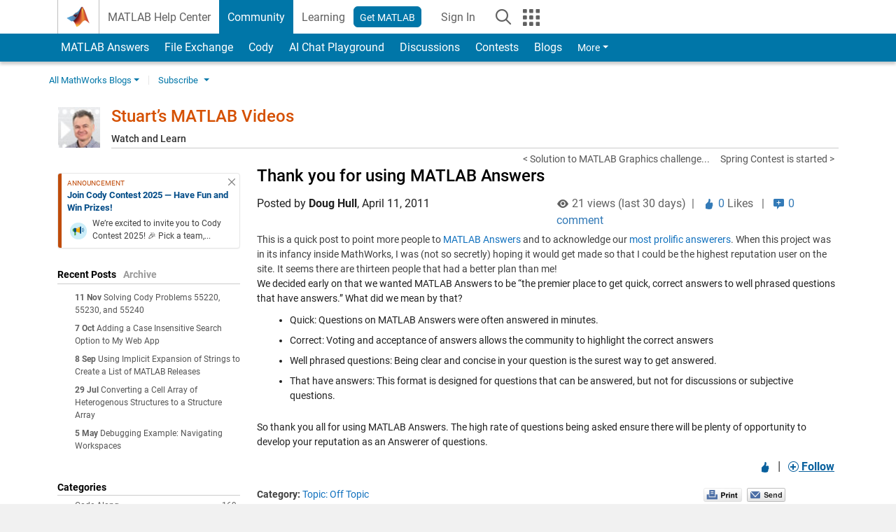

--- FILE ---
content_type: text/css; charset=utf-8
request_url: https://www.mathworks.com/includes_content/responsive/css/site7.css?201507
body_size: 37222
content:
@charset "UTF-8";
/*
-----------------------------------
TOC
-----------------------------------

Fonts:....................Available font-family declarations

Bootstrap Overrides:......Changes to base-Bootstrap CSS

Template Globals:.........Styles for specific responsive templates

Page Globals:.............Styling of HTML and BODY

Site Elements:............Re-usable site elements

Structure:................Site structural components

Section Specific:.........Styles for Home and all Sub Pages

Page/Element Specific:....Page, element or flow Specific CSS

Responsive:...............Specific styles for Desktop, Tablet and Mobile

Additive CSS:.............Additive/override CSS

Lightbox..................3rd Party Lightbox CSS

Downsize..................Reduce font size for sections
*/
/* ------------------------------------
$ Fonts
------------------------------------ */
/* ---- MathWorks Icon and Pictogram Font ---- */
@font-face {
  font-family: "mathworks";
  font-style: normal;
  font-weight: normal;
  src: url("/includes_content/responsive/fonts/mathworks.woff") format("woff"), url("/includes_content/responsive/fonts/mathworks.ttf") format("truetype");
}
@font-face {
  font-family: "mathworks-eps";
  font-style: normal;
  font-weight: normal;
  src: url("/includes_content/responsive/fonts/mathworks-eps.woff") format("woff"), url("/includes_content/responsive/fonts/mathworks-eps.ttf") format("truetype");
}
@font-face {
  font-family: "mathworks-pictograms";
  font-style: normal;
  font-weight: normal;
  src: url("/includes_content/responsive/fonts/mathworks-pictograms.woff") format("woff"), url("/includes_content/responsive/fonts/mathworks-pictograms.ttf") format("truetype");
}
/* ---- Roboto Font ---- */
/* Roboto 400 */
@font-face {
  font-family: "Roboto";
  font-style: normal;
  font-weight: 400;
  font-display: swap;
  src: url(/includes_content/responsive/fonts/roboto/roboto-latin-normal-400.woff2) format("woff2");
  unicode-range: U+0000-00FF, U+0131, U+0152-0153, U+02BB-02BC, U+02C6, U+02DA, U+02DC, U+2000-206F, U+2074, U+20AC, U+2122, U+2191, U+2193, U+2212, U+2215, U+FEFF, U+FFFD;
}
@font-face {
  font-family: "Roboto";
  font-style: italic;
  font-weight: 400;
  font-display: swap;
  src: url(/includes_content/responsive/fonts/roboto/roboto-latin-italic-400.woff2) format("woff2");
  unicode-range: U+0000-00FF, U+0131, U+0152-0153, U+02BB-02BC, U+02C6, U+02DA, U+02DC, U+2000-206F, U+2074, U+20AC, U+2122, U+2191, U+2193, U+2212, U+2215, U+FEFF, U+FFFD;
}
/* Roboto 500 */
@font-face {
  font-family: "Roboto";
  font-style: normal;
  font-weight: 500;
  font-display: swap;
  src: url(/includes_content/responsive/fonts/roboto/roboto-latin-normal-500.woff2) format("woff2");
  unicode-range: U+0000-00FF, U+0131, U+0152-0153, U+02BB-02BC, U+02C6, U+02DA, U+02DC, U+2000-206F, U+2074, U+20AC, U+2122, U+2191, U+2193, U+2212, U+2215, U+FEFF, U+FFFD;
}
@font-face {
  font-family: "Roboto";
  font-style: italic;
  font-weight: 500;
  font-display: swap;
  src: url(/includes_content/responsive/fonts/roboto/roboto-latin-italic-500.woff2) format("woff2");
  unicode-range: U+0000-00FF, U+0131, U+0152-0153, U+02BB-02BC, U+02C6, U+02DA, U+02DC, U+2000-206F, U+2074, U+20AC, U+2122, U+2191, U+2193, U+2212, U+2215, U+FEFF, U+FFFD;
}
/* Roboto 700 */
@font-face {
  font-family: "Roboto";
  font-style: normal;
  font-weight: 700;
  font-display: swap;
  src: url(/includes_content/responsive/fonts/roboto/roboto-latin-normal-700.woff2) format("woff2");
  unicode-range: U+0000-00FF, U+0131, U+0152-0153, U+02BB-02BC, U+02C6, U+02DA, U+02DC, U+2000-206F, U+2074, U+20AC, U+2122, U+2191, U+2193, U+2212, U+2215, U+FEFF, U+FFFD;
}
@font-face {
  font-family: "Roboto";
  font-style: italic;
  font-weight: 700;
  font-display: swap;
  src: url(/includes_content/responsive/fonts/roboto/roboto-latin-italic-700.woff2) format("woff2");
  unicode-range: U+0000-00FF, U+0131, U+0152-0153, U+02BB-02BC, U+02C6, U+02DA, U+02DC, U+2000-206F, U+2074, U+20AC, U+2122, U+2191, U+2193, U+2212, U+2215, U+FEFF, U+FFFD;
}
/* ------------------------------------
$ Bootstrap Overrides
------------------------------------ */
.sticky_header_container [class^=col-] {
  min-height: 0;
}

/* Fix for Modal Shift */
.modal-open #go-top {
  right: 27px;
}

/* Focus Outlines */
a:focus,
button:focus,
.btn:focus {
  outline: 2px solid #268cdd !important;
  outline-offset: 2px;
}

.section_header button:focus,
.section_header .btn_search_adjacent:focus,
.section_header .form-control.conjoined_search:focus,
.section_header .section_header_title a:focus {
  outline-color: #b4deff !important;
}

#skip_link_anchor:focus {
  outline: none;
}

.band[class*=add_background_color]:not(.add_background_color_transparent):not(.add_background_color_white):not(.add_background_color_gray):not(.add_revert_color) a:focus,
.band[class*=add_background_color]:not(.add_background_color_transparent):not(.add_background_color_white):not(.add_background_color_gray):not(.add_revert_color) button:focus,
.band[class*=add_background_color]:not(.add_background_color_transparent):not(.add_background_color_white):not(.add_background_color_gray):not(.add_revert_color) .btn:focus {
  outline-color: #fff !important;
}

.content_container input:not([type=checkbox]):not([type=radio]):focus,
.content_container input:not([type=checkbox]):not([type=radio]).form-control:focus,
.content_container select.form-control:focus,
.content_container textarea.form-control:focus {
  outline: 2px solid #268cdd;
  outline-offset: 2px;
}

footer a:focus,
footer button:focus,
footer .btn:focus {
  outline: 2px solid #212121 !important;
}

/* Fix Focus Outlines for Elements */
a.skip_link:focus {
  outline-offset: -4px;
}

.logo_container a:focus {
  outline-offset: -2px;
}

.topnav.navbar-nav a:focus {
  outline-offset: -2px;
}

.crux_browse > li > a:focus {
  outline-offset: -2px;
}

.mobile_crux_nav_trigger button:focus {
  outline-offset: -2px;
}

.dropdown-menu a:focus,
.typeahead_container a:focus {
  outline-offset: -2px;
}

.offcanvas_actuator button:focus {
  outline-offset: -2px;
}

.offcanvas_nav a:focus {
  outline-offset: -2px;
}

@media (max-width: 991px) {
  .topnav_toggle:focus,
.matrix_toggle:focus {
    outline-offset: -2px;
  }
}
.media a:focus {
  outline-offset: -2px;
}

.media .media_body {
  padding: 2px;
}

.thumbnail a:focus {
  outline-offset: -2px;
}

/* Restore Focus Outline on Dropdowns */
.dropdown-toggle:focus {
  outline-color: #268cdd;
  outline-color: -webkit-focus-ring-color;
  outline-style: solid;
  outline-style: auto;
  outline-width: 2px;
}

/* Restore Focus Outline on Mobile Menu Button */
.navbar-toggle:focus {
  outline-color: #268cdd;
  outline-color: -webkit-focus-ring-color;
  outline-style: solid;
  outline-style: auto;
  outline-width: 2px;
}

/* Popover z-index | Set lower than the fixed header */
.popover {
  z-index: 1034;
}

/* ------------------------------------
$ reCAPTCHA
------------------------------------ */
.grecaptcha-badge {
  visibility: hidden;
}

/* ------------------------------------
$ Template Globals
------------------------------------ */
#responsive_iframe {
  overflow: auto !important;
  background-color: #fff;
}

#responsive_iframe .content_container,
#responsive_iframe .content_container_no_conflict {
  border-bottom: none;
}

#responsive_iframe .container {
  width: 100%;
}

/* ------------------------------------
$ A11y Skip-To Link
------------------------------------ */
.skip_link {
  color: #212121 !important;
  transition: all 0.3s ease;
}

.skip_link:focus {
  height: auto;
  width: 100%;
  padding: 15px;
  background: #e6e6e6;
  clip: none;
  color: #212121;
  display: block;
  position: relative;
}

/* ------------------------------------
$ Page Globals
------------------------------------ */
html {
  min-height: 100%;
}

html body {
  height: 100%;
  padding: 0;
  margin: 0;
  background: #e6e6e6;
  color: #212121;
  font: 15px/1.46 "Roboto", sans-serif;
  overflow-y: scroll;
  -ms-overflow-style: scrollbar;
  -webkit-font-smoothing: antialiased;
}

html body td {
  text-align: left;
  vertical-align: top;
}

img {
  border: none;
}

.content_container img {
  max-width: 100%;
  height: auto;
}

img.fluid_image {
  width: 100%;
  height: auto;
}

/* ---- Hierarchy ---- [ Additional Styles: SM,XS ] */
h1 {
  padding: 0;
  margin: 0 0 35px;
  color: #212121;
  font: normal 500 28px/1.19 "Roboto", sans-serif;
  font-feature-settings: "kern";
}

h2 {
  padding: 0;
  margin: 0 0 15px;
  color: #212121;
  font: normal 500 24px/1.21 "Roboto", sans-serif;
  font-feature-settings: "kern";
}

h3 {
  padding: 0;
  margin: 0 0 13px;
  color: #212121;
  font: normal 500 19px/1.18 "Roboto", sans-serif;
  font-feature-settings: "kern";
}

h4 {
  padding: 0;
  margin: 0 0 18px;
  color: #212121;
  font: normal 500 16px/1.22 "Roboto", sans-serif;
  font-feature-settings: "kern";
}

h5 {
  padding: 0;
  margin: 0 0 10px;
  color: #212121;
  font: normal 500 15px/1.19 "Roboto", sans-serif;
  font-feature-settings: "kern";
}

h6 {
  padding: 0;
  margin: 0 0 10px;
  color: #212121;
  font: normal 15px/1.4 "Roboto", sans-serif;
  font-feature-settings: "kern";
}

/* Hierarchy: Classes -- [ Additional Styles: LG,MD,SM,XS ] */
.h1 {
  padding: 0;
  margin: 0 0 35px;
  color: #212121;
  font: normal 500 28px/1.19 "Roboto", sans-serif;
  font-feature-settings: "kern";
}

.h2 {
  padding: 0;
  margin: 0 0 15px;
  color: #212121;
  font: normal 500 24px/1.21 "Roboto", sans-serif;
  font-feature-settings: "kern";
}

.h3 {
  padding: 0;
  margin: 0 0 13px;
  color: #212121;
  font: normal 500 19px/1.18 "Roboto", sans-serif;
  font-feature-settings: "kern";
}

.h4 {
  padding: 0;
  margin: 0 0 18px;
  color: #212121;
  font: normal 500 16px/1.22 "Roboto", sans-serif;
  font-feature-settings: "kern";
}

.h5 {
  padding: 0;
  margin: 0 0 10px;
  color: #212121;
  font: normal 500 15px/1.19 "Roboto", sans-serif;
  font-feature-settings: "kern";
}

.h6 {
  padding: 0;
  margin: 0 0 10px;
  color: #212121;
  font: normal 15px/1.4 "Roboto", sans-serif;
  font-feature-settings: "kern";
}

/* Hierarchy: Conditional Spacing */
h1 + h2 {
  margin-top: -25px;
  margin-bottom: 35px;
  color: #212121;
}

h2 + h3 {
  margin-top: -5px;
  color: #212121;
}

p + h1,
p + h2,
p + h3,
p + h4,
p + h5,
p + h6 {
  padding-top: 10px;
}

ul + h1,
ul + h2,
ul + h3,
ul + h4,
ul + h5,
ul + h6 {
  padding-top: 10px;
}

ol + h1,
ol + h2,
ol + h3,
ol + h4,
ol + h5,
ol + h6 {
  padding-top: 10px;
}

table + h1,
table + h2,
table + h3,
table + h4,
table + h5,
table + h6 {
  padding-top: 10px;
}

/* Hierarchy: Styles */
h2.tagline {
  font-size: 18px;
  font-style: italic;
  line-height: 1.33;
}

h1.hierarchy_large,
.h1.hierarchy_large {
  font-size: 40px;
  line-height: 1;
}

h2.hierarchy_large,
.h2.hierarchy_large {
  margin-bottom: 35px;
  font-size: 32px;
  line-height: 1.0625;
}

/* ---- Bold ---- */
strong {
  font-weight: 700;
}

h1 b,
h1 strong {
  font-weight: 500;
}

/* ---- Links ---- */
a {
  color: #0076a8;
  text-decoration: none;
}

a:visited {
  color: #004b87;
  text-decoration: none;
}

a:hover {
  color: #004b87;
  text-decoration: underline;
}

a:focus,
a:active {
  /* outline: none */
}

/* Links: SVGs with Links */
a.svg_link {
  display: inline-block;
  position: relative;
  transition: opacity 0.3s ease;
}

a.svg_link:after {
  bottom: 0;
  content: "";
  left: 0;
  position: absolute;
  right: 0;
  top: 0;
}

.content_container a.svg_link:hover,
.content_container_no_conflict a.svg_link:hover {
  opacity: 0.6;
}

/* ---- Lists ----- */
/* Lists: Unordered */
ul {
  padding: 0;
  margin: 0 0 18px 0;
  list-style: none;
}

ul > li {
  padding: 0 0 0 20px;
  margin: 0 0 7px;
  background: none;
  list-style-type: none;
}

li > ul {
  padding-top: 5px;
}

.content_container ul > li:before,
.content_container_no_conflict ul > li:before,
.modal-body ul > li:before,
.body_lead_container ul > li:before,
.full_banner_container ul > li:before,
.body_trail_container ul > li:before {
  min-width: 20px;
  margin-left: -20px;
  content: "•";
  display: inline-block;
  float: left;
}

.content_container ul:not(.list-unstyled) ul:not(.list-unstyled) > li:before,
.content_container_no_conflict ul:not(.list-unstyled) ul:not(.list-unstyled) > li:before {
  content: "˗";
}

/* Lists: Ordered */
ol {
  padding-left: 0;
  margin-bottom: 18px;
  margin-left: 24px;
}

ol > li {
  padding-left: 0;
  margin-bottom: 7px;
}

/* Lists: Unstyled (Unbulleted) */
ul.list-unstyled {
  margin-left: 0;
}

ul.list-unstyled > li {
  padding-left: 0;
}

ul.list-unstyled > li:before {
  min-width: 0;
  margin-left: 0;
  content: none;
  display: inline;
}

/* Lists: Dropdown Menu */
ul.dropdown-menu > li:before {
  min-width: 0;
  margin-left: 0;
  content: none;
  display: inline;
}

ul.dropdown-menu > li {
  padding-left: 0;
  margin-bottom: 0;
}

/* Lists: Inline */
.list-inline > li {
  margin-bottom: 0;
}

ul.list-inline > li:before {
  min-width: 0;
  margin-left: 0;
  content: none;
  display: inline;
}

/* Lists: Media */
ul.media-list > li {
  padding-left: 0;
}

ul.media-list > li:before {
  min-width: 0;
  margin-left: 0;
  content: none;
  display: inline;
}

.content_container ul.media-list ul.media-list > li:before,
.content_container_no_conflict ul.media-list ul.media-list > li:before {
  content: none;
}

/* Lists: InPage Nav */
.list_pagenav li {
  padding-bottom: 6px;
  margin-bottom: 5px;
  border-bottom: 1px dotted #e6e6e6;
}

.list_pagenav li.active {
  color: #212121;
}

.list_pagenav li a {
  display: block;
}

.list_pagenav li a:hover {
  text-decoration: none;
}

/* ---- Paragraph ---- */
p {
  padding: 0;
  margin: 0 0 18px;
}

/* Paragraph: Lead */
.lead {
  font-size: 17px;
  line-height: 1.59;
}

/* ---- Accordion ---- */
.accordion .panel-title {
  cursor: pointer;
  font-size: inherit !important;
}

.accordion .panel-title .icon-arrow-open-up,
.accordion .panel-title .icon-arrow-open-down {
  float: right;
}

.accordion .panel-title .icon-arrow-open-up {
  display: inline-block;
  margin-top: -22px;
}

.accordion .panel-title .icon-arrow-open-down {
  display: none;
}

.accordion .panel-title.collapsed .icon-arrow-open-up {
  display: none;
}

.accordion .panel-title.collapsed .icon-arrow-open-down {
  display: inline-block;
  margin-top: -22px;
}

/* ---- Bands [ Additional Styles: SM,XS ] ---- */
.band {
  padding: 60px 0 45px;
  background-position: center center;
  background-repeat: no-repeat;
  background-size: cover;
  position: relative;
}

.band .carousel {
  margin-bottom: 0;
}

/* Band: As Leading Content */
.content_container > .band:first-child,
.content_container_no_conflict > .band:first-child {
  margin-top: -20px;
}

/* Band: As Closing Content */
.band.band_footer_adjacent {
  margin-bottom: -50px;
}

/* ---- Blockquote ---- */
blockquote {
  color: #616161;
  font: normal 400 16.5px/1.46 "Roboto", sans-serif;
}

blockquote .small,
blockquote footer,
blockquote small {
  color: #616161;
}

/* ---- Breadcrumbs ---- */
.breadcrumb {
  padding: 8px 0;
  margin-left: 0;
  background-color: transparent;
}

.breadcrumb > .active,
.breadcrumb > .active a {
  color: #616161 !important;
}

/* Breadcrumbs: Move spacer after for better presentation when wrapping */
.breadcrumb > li + li:before {
  padding: 0;
  content: none;
}

.breadcrumb > li:after {
  padding-left: 7px;
  color: #bfbfbf;
  content: "/ ";
}

.breadcrumb > li:last-child:after {
  padding-left: 0;
  content: none;
}

/* ---- Buttons ---- */
.btn {
  padding: 10px 14px 9px;
  border: none;
  border-radius: 5px;
  font-size: 15px;
  line-height: 1;
  white-space: normal;
}

.btn-block {
  padding-right: 5px;
  padding-left: 5px;
}

.btn:visited {
  color: #212121;
}

.btn:hover,
.btn:focus,
.btn:active {
  box-shadow: inset 0 0 0 200px rgba(255, 255, 255, 0.2);
}

/* Buttons: Sizes */
.btn-xs,
.btn-group-xs > .btn {
  padding: 5px 9px;
  font-size: 12px;
  line-height: 1;
}

.btn-sm,
.btn-group-sm > .btn {
  padding: 8px 12px;
  font-size: 12px;
  line-height: 1;
}

.btn-lg,
.btn-group-lg > .btn {
  padding: 12px 17px;
  font-size: 17px;
  line-height: 1;
}

/* Buttons: Types */
.btn-default {
  padding: 9px 13px 8px;
  border: 1px solid #e6e6e6;
}

.btn-default.btn-xs {
  padding: 4px 9px;
}

.btn-default.btn-sm {
  padding: 7px 12px;
}

.btn-default.btn-lg {
  padding: 11px 17px;
}

.btn-default:focus,
.btn-default:hover,
.btn-default.active,
.open .dropdown-toggle.btn-default {
  background-color: #e6e6e6;
  color: #212121;
}

.btn_general,
.btn_general:visited {
  background: #e6e6e6;
  color: #0076a8 !important;
}

.btn_primary,
.btn_primary:visited {
  background: #7d7d7d;
  color: #fff !important;
}

.btn_secondary,
.btn_secondary:visited {
  background: #0076a8;
  color: #fff !important;
}

.btn_tertiary,
.btn_tertiary:visited {
  background: #008013;
  color: #fff !important;
}

.btn_quaternary,
.btn_quaternary:visited {
  background: #edb120;
  color: #fff !important;
}

.btn_quinary,
.btn_quinary:visited {
  background: #00a9e0;
  color: #fff !important;
}

.btn_senary,
.btn_senary:visited {
  background: #b7312c;
  color: #fff !important;
}

.btn_septenary,
.btn_septenary:visited {
  background: #c04c0b;
  color: #fff !important;
}

.btn_emphasize,
.btn_emphasize:visited {
  background: #c04c0b;
  color: #fff !important;
}

/* Companion Buttons */
[class*=btn_outline] {
  padding: 9px 13px 8px;
  border-style: solid;
  border-width: 1px;
  background: transparent;
}

.btn_outline_general,
.btn_outline_general:visited {
  border-color: #e6e6e6;
  color: #e6e6e6 !important;
}

.btn_outline_primary,
.btn_outline_primary:visited {
  border-color: #7d7d7d;
  color: #7d7d7d !important;
}

.btn_outline_secondary,
.btn_outline_secondary:visited {
  border-color: #0076a8;
  color: #0076a8 !important;
}

.btn_outline_tertiary,
.btn_outline_tertiary:visited {
  border-color: #008013;
  color: #008013 !important;
}

.btn_outline_quaternary,
.btn_outline_quaternary:visited {
  border-color: #edb120;
  color: #edb120 !important;
}

.btn_outline_quinary,
.btn_outline_quinary:visited {
  border-color: #00a9e0;
  color: #00a9e0 !important;
}

.btn_outline_senary,
.btn_outline_senary:visited {
  border-color: #b7312c;
  color: #b7312c !important;
}

.btn_outline_septenary,
.btn_outline_septenary:visited {
  border-color: #c04c0b;
  color: #c04c0b !important;
}

.btn_outline_emphasize,
.btn_outline_emphasize:visited {
  border-color: #c04c0b;
  color: #c04c0b !important;
}

[class*=btn_outline]:hover {
  opacity: 0.6;
}

/* Companion Buttons Sizes */
[class*=btn_outline].btn-xs {
  padding: 4px 8px;
}

[class*=btn_outline].btn-sm {
  padding: 7px 11px;
}

[class*=btn_outline].btn-lg {
  padding: 11px 16px;
}

.btn_search {
  padding: 9px;
  border-radius: 0;
}

.btn_search_adjacent:hover,
.btn_search_adjacent:focus,
.btn_search_adjacent:active {
  box-shadow: none;
}

/* Buttons: Disabled */
.btn[disabled],
.btn[disabled]:visited,
.btn[disabled]:active,
.btn[disabled]:focus,
.btn[disabled]:hover {
  box-shadow: none;
  pointer-events: all !important;
  opacity: 0.35;
}

.btn.disabled,
.btn.disabled:visited,
.btn.disabled:active,
.btn.disabled:focus,
.btn.disabled:hover {
  box-shadow: none;
  pointer-events: all !important;
  opacity: 0.35;
}

/* Buttons: Dropdowns -- Also See Dropdowns Below */
button.dropdown-toggle {
  text-align: left;
}

button.dropdown-toggle.btn-block + ul.dropdown-menu {
  width: 100%;
}

button.dropdown-toggle + ul.dropdown-menu {
  max-height: 336px;
  overflow-x: hidden;
  overflow-y: auto;
}

button.dropdown-toggle + ul.dropdown-menu > li.dropdown-header {
  padding: 3px 15px;
  color: #212121;
  font-size: 14px;
  font-weight: bold;
}

button.dropdown-toggle + ul.dropdown-menu > li > a {
  white-space: normal;
}

/* ---- Captions ---- */
.caption,
.video-caption,
.thumbnail .caption {
  color: #616161;
  font-size: 14px;
  line-height: 1.46;
}

/* ---- Carousel [ Additional Styles: Full Banner ] ---- */
.carousel {
  margin-bottom: 30px;
}

.carousel-inner > .item {
  min-height: 280px;
  padding: 40px 20px;
  background-position: center center;
  background-repeat: no-repeat;
  background-size: cover;
}

.carousel-control.left + .carousel-control.right + .carousel-inner > .item {
  padding: 40px 50px;
}

/* Carousel: Caption */
.carousel-inner > .item .carousel-caption {
  padding: 0;
  margin: 0;
  color: #fff;
  left: 20px;
  right: 20px;
  text-align: left;
  text-shadow: none;
}

.carousel-control.left + .carousel-control.right + .carousel-inner > .item .carousel-caption {
  right: 50px;
  left: 50px;
}

/* Caption: Hierarchy -- [ Additional Styles: XS ] */
.carousel-caption h1,
.carousel-caption .h1,
.carousel-caption h2,
.carousel-caption .h2,
.carousel-caption h3,
.carousel-caption .h3 {
  font-weight: 500;
}

.carousel-caption h1 + h2,
.carousel-caption h2 + h3,
.carousel-caption h3 + h4,
.carousel-caption .h1 + h2 {
  margin-bottom: 15px;
  font-weight: 400;
}

/* Caption: Optional Colors */
.carousel-caption.add_font_color_null * {
  color: #fff;
}

.carousel-caption.add_font_color_general * {
  color: #616161;
}

.carousel-caption.add_font_color_primary * {
  color: #212121;
}

.carousel-caption.add_font_color_secondary * {
  color: #004b87;
}

.carousel-caption.add_font_color_tertiary * {
  color: #008013;
}

.carousel-caption.add_font_color_quaternary * {
  color: #edb120;
}

.carousel-caption.add_font_color_quinary * {
  color: #00a9e0;
}

.carousel-caption.add_font_color_senary * {
  color: #b7312c;
}

.carousel-caption.add_font_color_septenary * {
  color: #c04c0b;
}

.carousel-caption.add_font_color_emphasize * {
  color: #c04c0b;
}

/* Caption: Video Data */
.carousel-caption.add_font_color_null .video_count,
.carousel-caption.add_font_color_null .video_length {
  color: #e6e6e6 !important;
}

.carousel-caption.add_font_color_general .video_count,
.carousel-caption.add_font_color_general .video_length {
  color: #7d7d7d !important;
}

.carousel-caption.add_font_color_primary .video_count,
.carousel-caption.add_font_color_primary .video_length {
  color: #616161 !important;
}

/* Carousel: Control */
.carousel-control {
  width: 50px;
  color: #fff;
  z-index: 10;
}

.carousel-control:hover,
.carousel-control:focus,
.carousel-control:active {
  color: #fff;
}

.carousel-control.left,
.carousel-control.right,
.carousel-control.left:hover,
.carousel-control.right:hover {
  background: transparent none;
  filter: none;
}

.carousel-control [class^=icon-] {
  position: absolute;
  top: calc(50% - 25px);
}

.carousel-control.left [class^=icon-] {
  left: 0;
}

.carousel-control.right [class^=icon-] {
  right: 0;
}

@media only screen and (max-width: 767px) {
  .carousel-control [class^=icon-] {
    margin-top: 0;
    top: 0;
  }
}
/* Carousel: Indicators */
.carousel-indicators {
  width: auto;
  margin-left: 0;
  bottom: auto;
  left: auto;
  right: 10px;
  text-align: right;
  top: 10px;
}

@media only screen and (max-width: 767px) {
  .carousel-control.left + .carousel-control.right + .carousel-inner + .carousel-indicators {
    display: none;
  }
}
/* Carousel: Transitions & Timing */
/*
.carousel-inner>.item { left: 0; -webkit-transition: opacity 2s ease-in-out; transition: opacity 2s ease-in-out; }
.carousel-inner>.active.left,
.carousel-inner>.active.right { left: 0; opacity: 0; z-index: 2; }
.carousel-inner>.next.left,
.carousel-inner>.prev.right { opacity: 1; z-index: 1; }
.carousel-control { z-index: 3; }
*/
/* ---- Carousel Fade -- [ Additional Styles: XS ] */
.carousel_fade {
  background-color: #000;
}

/* Carousel Fade: Caption */
.carousel_fade_caption_container {
  width: 100%;
  display: table;
  position: relative;
  z-index: 4;
}

.carousel_fade_caption {
  padding: 20px 15px;
  display: table-cell;
}

.carousel_fade_caption *:last-child {
  margin-bottom: 0;
}

/* Carousel Fade: Fades */
.carousel_fade .carousel-inner .active {
  opacity: 1;
}

.carousel_fade .carousel-inner .active.left,
.carousel_fade .carousel-inner .active.right {
  opacity: 0;
  left: 0;
  z-index: 1;
}

.carousel_fade .carousel-inner .next.left,
.carousel_fade .carousel-inner .prev.right {
  opacity: 1;
}

/* Fades: Standard Carousels */
.carousel_fade .item {
  opacity: 0;
  transition-property: opacity;
}

/* Fades: Single-Message Carousels */
.carousel_fade .carousel_fade_caption_container ~ .item {
  background-position: center center;
  background-repeat: no-repeat;
  background-size: cover;
  position: absolute;
  top: 0;
  right: 0;
  bottom: 0;
  left: 0;
}

/* Chrome requires -webkit-transform-3d in the media query to function properly */
@media all and (transform-3d), (-webkit-transform-3d) {
  .carousel_fade .carousel-inner > .item.next,
.carousel_fade .carousel-inner > .item.prev,
.carousel_fade .carousel-inner > .item.active.right,
.carousel_fade .carousel-inner > .item.active.left {
    opacity: 0;
    transform: translate3d(0, 0, 0);
  }

  .carousel_fade .carousel-inner > .item.next.left,
.carousel_fade .carousel-inner > .item.prev.right,
.carousel_fade .carousel-inner > .item.active {
    opacity: 1;
    transform: translate3d(0, 0, 0);
  }
}
/* ---- Salesforce Chat ---- */
.sidebarMaximized .closeButton,
.sidebarMaximized .minimizeButton {
  position: relative;
}

.sidebarMaximized .slds-icon-utility-minimize-window {
  width: 20px;
  height: 20px;
  position: absolute;
  bottom: 9px;
  left: 6px;
}

.sidebarMaximized .slds-icon-utility-close {
  width: 20px;
  height: 20px;
  position: absolute;
  bottom: 7px;
  left: 6px;
}

button.minimizeButton:hover[embeddedService-chatHeader_chatHeader]:before {
  top: 0;
  right: 0 !important;
}

button.closeButton:hover[embeddedService-chatHeader_chatHeader]:before {
  top: 0;
  right: 0 !important;
}

/* ---- Code ---- */
/* Note: Any changes to <code> or <pre> will negatively impact Doc. Contact Ryan Johnson before making a change */
pre,
code {
  font-family: Menlo, Monaco, Consolas, "Courier New", monospace;
}

code {
  padding: 0;
  border-radius: 0;
  background-color: transparent;
  color: inherit;
  white-space: normal;
}

pre {
  margin-bottom: 21px;
  word-break: normal;
  word-wrap: normal;
}

/* Code: Coloring */
pre span.comment {
  color: #008013;
}

pre span.keyword {
  color: #0e00ff;
}

pre span.string {
  color: #a709f5;
}

pre span.syscmd {
  color: #8b6606;
}

pre span.untermstring {
  color: #b7312c;
}

/* Code: Responsive (Scrolling Container) */
.code_responsive {
  width: 100%;
  margin-bottom: 21px;
  overflow-y: hidden;
  overflow-x: auto;
  -webkit-overflow-scrolling: touch;
}

/* ---- Content Slider -- [ Additional Styles: XS ] */
.content_slider .carousel_counter {
  position: absolute;
  top: 5px;
  right: 70px;
  z-index: 10;
}

.content_slider .carousel-inner > .item {
  height: auto;
  padding: 0;
}

.content_slider .content_slider_image {
  width: 66.666%;
  background-position: center center;
  background-repeat: no-repeat;
  background-size: cover;
}

.content_slider .content_slider_image img {
  opacity: 0;
}

.content_slider .content_slider_caption {
  width: 33.333%;
  padding: 50px 15px 15px 30px;
}

.content_slider .carousel-control {
  width: auto;
  height: auto;
  background-color: rgba(0, 0, 0, 0.2);
  color: #fff;
  display: block;
  filter: none;
  font-size: 100%;
  opacity: 1 !important;
  top: 2px;
  right: 2px;
  left: auto;
  bottom: auto;
  text-shadow: none;
}

.content_slider .carousel-control.left {
  right: 30px;
}

.content_slider .carousel-control:hover {
  background-color: rgba(0, 0, 0, 0.5);
}

.content_slider .carousel-control:visited {
  color: #fff;
}

.content_slider .carousel-control [class^=icon-] {
  position: relative;
}

.content_slider .carousel_footer {
  padding: 10px 0;
  background: #fff;
}

.content_slider.add_border .carousel_footer {
  padding: 10px;
  background: #f5f5f5;
}

.content_slider[class*=add_background_color_] .carousel_footer {
  background: #fff;
}

/* Content Slider: Responsive Behavior -- [ Additional Styles: XS ] */
@media (min-width: 768px) {
  .content_slider .content_slider_item {
    width: 100%;
    display: table;
  }

  .content_slider .content_slider_image,
.content_slider .content_slider_caption {
    display: table-cell;
    position: relative;
    vertical-align: top;
  }
}
@media (min-width: 768px) and (max-width: 991px) {
  .content_slider .content_slider_image {
    width: 58.333%;
  }

  .content_slider .content_slider_caption {
    width: 41.666%;
  }
}
/* ---- CTA ---- */
/* CTA: CTA Box -- [ Additional Styles: XS ] */
.cta_box {
  width: 100%;
  padding: 10px;
  border-radius: 3px;
  background-color: #e2f0ff;
  box-shadow: 0 1px 1px rgba(0, 0, 0, 0.05);
}

.cta_box ul {
  margin-bottom: 0;
}

.cta_box li:last-of-type {
  margin-bottom: 0;
}

/* CTA: CTA Box in Horizontal Nav Container */
.horizontal_nav_container .cta_box {
  padding: 20px 0 0;
  background-color: transparent;
  box-shadow: none;
  font-size: 13px;
}

.horizontal_nav_container .cta_box ul {
  float: right;
  text-align: right;
}

.horizontal_nav_container .cta_box ul > li {
  padding-right: 0;
  font-size: 13px;
  line-height: 1.23;
}

.horizontal_nav_container .cta_box ul > li + li {
  margin-left: 10px;
}

.horizontal_nav_container .cta_box ul > li > a,
.horizontal_nav_container .cta_box ul > li > a:visited {
  color: #0076a8;
}

.horizontal_nav_container .cta_box ul > li > a:hover {
  color: #004b87;
  text-decoration: none;
}

/* ---- Delete ---- */
del {
  background-color: #faf0f0;
  position: relative;
  text-decoration: none;
}

/* ---- Definition List [Bootstrap Override] ---- */
.dl-horizontal dt {
  width: 100px;
  margin-bottom: 10px;
  text-align: left;
}

.dl-horizontal dd {
  margin-left: 120px;
  margin-bottom: 10px;
}

/* ---- Dropdowns ---- */
.content_container .dropdown ul.dropdown-menu,
.content_container_no_conflict .dropdown ul.dropdown-menu {
  max-height: 336px;
  overflow-x: hidden;
  overflow-y: auto;
}

/* ---- Expand Collapse ---- */
.expand_collapse .expand_trigger {
  margin: 0;
  padding: 18px 0 14px 20px;
  cursor: pointer;
}

.expand_collapse span.icon-arrow-open-down {
  margin: 0 0 0 -20px;
  display: inline-block !important;
  float: left;
}

.expand_collapse span.icon-arrow-open-right {
  display: none !important;
}

.expand_collapse .collapse {
  overflow: hidden;
}

.expand_collapse .collapse,
.expand_collapse .collapsed,
.expand_collapse .collapsing {
  padding-left: 20px;
}

.expand_collapse .collapsed span.icon-arrow-open-down {
  display: none !important;
}

.expand_collapse .collapsed span.icon-arrow-open-right {
  margin: 0 0 0 -20px;
  display: inline-block !important;
  float: left;
}

/* Expand Collapse: Bordered Triggers */
.expand_collapse.add_trigger_border .expand_trigger {
  padding-top: 14px;
  border-top: 1px solid #e6e6e6;
}

.expand_collapse.add_trigger_border .expand_trigger:first-of-type {
  border-top: none;
}

/* ---- Forms ---- */
/* Form: Elements */
.form-control {
  border-color: #7d7d7d;
}

/* textarea Heights */
textarea.height_100 {
  height: 100px !important;
}

textarea.height_200 {
  height: 200px !important;
}

textarea.height_300 {
  height: 300px !important;
}

textarea.height_400 {
  height: 400px !important;
}

textarea.height_500 {
  height: 500px !important;
}

/* Toggle Switch */
.checkbox_toggle_switch {
  width: 100%;
  display: table;
  position: relative;
}

.checkbox_toggle_switch input[type=checkbox] {
  margin: 10px;
  border: 0;
  cursor: pointer;
  outline: 0;
  position: relative;
  -webkit-appearance: none;
  -webkit-tap-highlight-color: transparent;
}

.checkbox_toggle_switch input[type=checkbox]:before {
  width: 24px;
  height: 24px;
  border-radius: 50%;
  background: #fff;
  content: "";
  display: block;
  position: absolute;
  top: 2px;
  left: 2px;
}

.checkbox_toggle_switch input[type=checkbox]:after {
  width: 60px;
  height: 28px;
  border-radius: 18px;
  background: #616161;
  clear: both;
  content: "";
  display: inline-block;
}

.checkbox_toggle_switch input[type=checkbox]:checked:before {
  left: 34px;
}

.checkbox_toggle_switch input[type=checkbox]:checked:after {
  background: #008013;
}

/* Toggle Switch: Transition */
.checkbox_toggle_switch input[type=checkbox],
.checkbox_toggle_switch input[type=checkbox]:before,
.checkbox_toggle_switch input[type=checkbox]:after,
.checkbox_toggle_switch input[type=checkbox]:checked:before,
.checkbox_toggle_switch input[type=checkbox]:checked:after {
  transition: ease 0.3s;
}

/* Toggle Switch: Labels */
.checkbox_toggle_switch label {
  height: 28px;
  padding-left: 70px;
  display: table-cell;
  position: relative;
  vertical-align: middle;
}

.checkbox_toggle_switch label [class*=label_] {
  padding-top: 1px;
}

.checkbox_toggle_switch input[type=checkbox] {
  width: 60px;
  height: 28px;
  margin: 0;
  float: left;
  line-height: 0;
  position: absolute;
  top: 50%;
  left: 0;
  transform: translateY(-50%);
}

.checkbox_toggle_switch .label_unchecked {
  display: block;
}

.checkbox_toggle_switch .label_checked {
  display: none;
}

.checkbox_toggle_switch input[type=checkbox]:checked ~ .label_unchecked {
  display: none;
}

.checkbox_toggle_switch input[type=checkbox]:checked ~ .label_checked {
  display: block;
}

/* Toggle Switch: A11y Outline */
.checkbox_toggle_switch input[type=checkbox]:focus {
  outline: none !important;
}

.checkbox_toggle_switch input[type=checkbox]:focus:after {
  box-shadow: 0 0 0 3px #fff, 0 0 0 5px #0076a8;
}

.checkbox_toggle_switch input[type=checkbox]:disabled {
  cursor: not-allowed;
  opacity: 0.25;
}

/* Toggle Switch: Variations */
/* Right-Aligned */
.checkbox_toggle_switch.toggle_switch_right label {
  padding-left: 0;
  padding-right: 70px;
}

.checkbox_toggle_switch.toggle_switch_right label [class*=label_] {
  text-align: right;
}

.checkbox_toggle_switch.toggle_switch_right input[type=checkbox] {
  float: right;
  right: 0;
  left: auto;
}

/* Compact */
.form-group.toggle_switch_compact {
  margin-bottom: 0;
}

.form-group.toggle_switch_compact .checkbox_toggle_switch {
  margin-top: 6px;
  margin-bottom: 6px;
}

.checkbox_toggle_switch.toggle_switch_compact {
  margin-top: 6px;
  margin-bottom: 6px;
}

/* Form: Alerts */
.alert {
  padding: 13px 8px 13px 42px;
  border: none;
  border-radius: 0;
}

.alert h3 {
  font: normal bold 15px/1.11 "Roboto", sans-serif;
}

.alert .alert_heading {
  margin-bottom: 13px;
  font-size: 15px;
  line-height: 1.11;
}

.alert p,
.alert ul,
.alert ol {
  margin-bottom: 10px;
}

/* .alert a:not(.btn) { text-decoration: underline; } */
.alert .alert_icon {
  margin: -5px 0 0 -34px;
  font-size: 24px !important;
  float: left;
  line-height: 1;
}

.alert > *:last-child,
.alert > *:last-child > *:last-child,
.alert > *:last-child > *:last-child > *:last-child {
  margin-bottom: 0;
}

/* Restore BS Defaults for 508 Compliancy
.alert-danger { background: #fae8e6; color: #a31b20; }
.alert-danger h3 { color: #a31b20; }
.alert-danger .alert_icon { color: $global_color_red_02; }
.alert-danger a:not(.btn),
.alert-danger a:not(.btn):visited { color: #a31b20; }
.alert-danger a:not(.btn):hover { color: #843534; }

.alert-info { background: $global_color_blue_05; color: $global_color_blue_02; }
.alert-info h3 { color: $global_color_blue_02; }
.alert-info .alert_icon { color: #45a5e5; }
.alert-info a:not(.btn),
.alert-info a:not(.btn):visited { color: $global_color_blue_02; }
.alert-info a:not(.btn):hover { color: #245269; }

.alert-success { background: #eefae6; color: #3a913f; }
.alert-success h3 { color: #3a913f; }
.alert-success .alert_icon { color: $global_color_green_01; }
.alert-success a:not(.btn),
.alert-success a:not(.btn):visited { color: #3a913f; }
.alert-success a:not(.btn):hover { color: #2b542c; }

.alert-warning { background: #faf4e6; color: #cc8a00; }
.alert-warning h3 { color: #cc8a00; }
.alert-warning .alert_icon { color: $global_color_orange_03; }
.alert-warning a:not(.btn),
.alert-warning a:not(.btn):visited { color: #cc8a00; }
.alert-warning a:not(.btn):hover { color: #66512c; }
*/
/* Match BS Alert Colors
.alert-danger h3 { color: #a94442; }
.alert-danger .alert_icon { color: #a94442; }
.alert-danger a:not(.btn),
.alert-danger a:not(.btn):visited { color: #843534; }
.alert-danger a:not(.btn):hover { color: #843534; }

.alert-info h3 { color: #31708f; }
.alert-info .alert_icon { color: #31708f; }
.alert-info a:not(.btn),
.alert-info a:not(.btn):visited { color: #245269; }
.alert-info a:not(.btn):hover { color: #245269; }

.alert-success h3 { color: #3c763d; }
.alert-success .alert_icon { color: #3c763d; }
.alert-success a:not(.btn),
.alert-success a:not(.btn):visited { color: #2b542c; }
.alert-success a:not(.btn):hover { color: #2b542c; }

.alert-warning h3 { color: #8a6d3b; }
.alert-warning .alert_icon { color: #8a6d3b; }
.alert-warning a:not(.btn),
.alert-warning a:not(.btn):visited { color: #66512c; }
.alert-warning a:not(.btn):hover { color: #66512c; }
 */
.alert {
  color: #212121;
  font-size: 15px;
}

.alert .close span {
  font-size: 21px;
}

.alert-danger {
  border: 1px solid #b7312c;
  background: #faf0f0;
}

.alert-danger .alert_icon {
  color: #b7312c;
}

.alert-info {
  border: 1px solid #0076a8;
  background: #e2f0ff;
}

.alert-info .alert_icon {
  color: #0076a8;
}

.alert-success {
  border: 1px solid #008013;
  background: #f5fff2;
}

.alert-success .alert_icon {
  color: #008013;
}

.alert-warning {
  border: 1px solid #c04c0b;
  background: #fef9ed;
}

.alert-warning .alert_icon {
  color: #c04c0b;
}

/* Dismissible Alerts */
.alert-dismissible {
  padding-right: 35px;
}

/* Alert Links : See Link Colors Above */
.alert .alert-link {
  font-weight: normal;
}

/* Form: Eloqua */
.Standard_Eloqua_Form .input-group .input-group-btn button {
  padding: 6px 12px;
  font-size: 14px;
  line-height: 1.43;
  white-space: nowrap;
}

.Standard_Eloqua_Form .input-group .input-group-btn button .icon_16 {
  font-size: 15px;
}

.allForm .Standard_Eloqua_Form .radio_group .radio input[type=radio],
.allForm .Standard_Eloqua_Form .check_group .checkbox input[type=checkbox] {
  margin-left: 0;
}

/* Form: Validation */
/* ---- Form: Inline Validation ---- */
/* Inline Validation: Error/Success State Icons Reset */
.glyphicon-remove {
  display: none !important;
}

.glyphicon-ok {
  display: none !important;
}

/* Error/Success State Icons: Has Error */
.has-error .glyphicon-remove {
  display: inline-block !important;
}

/* Error/Success State Icons: Has Success */
.has-success .glyphicon-ok {
  display: inline-block !important;
}

/* Inline Validation: Form Error Indicator (Arrow) */
.inline_form_error {
  padding: 8px 15px 7px;
  margin: 0 0 20px;
  background: #b7312c;
  border-radius: 4px;
  color: #fff;
  display: inline-block;
  font-size: 11px;
  font-weight: bold;
  line-height: 12px;
}

.inline_form_error_arrow {
  width: 0;
  height: 0;
  margin: 6px 0px 0px 10px;
  border: 6px solid transparent;
  border-bottom-color: #b7312c;
  border-width: 0 6px 6px 6px;
}

.inline_form_error a,
.inline_form_error a:visited {
  color: #fff;
  text-decoration: underline;
}

.inline_form_error a:hover {
  color: rgba(255, 255, 255, 0.8);
}

.inline_form_error a,
.inline_form_error a:visited {
  color: #fff;
  text-decoration: underline;
}

.inline_form_error a:hover {
  color: rgba(255, 255, 255, 0.8);
}

.inline_form_error *:last-child {
  margin-bottom: 0;
}

.inline_form_error + .help-block {
  margin-top: -15px;
}

/* Inline Validation: Password */
.password_validation_container {
  padding: 10px 12px;
  margin-top: 8px;
  border: 1px solid #fff;
  border-radius: 4px;
  color: #616161;
  display: none;
  font-size: 12px;
}

.password_validation_container .progress_feedback_container {
  width: 100%;
  margin-bottom: 5px;
  display: table;
}

.password_validation_container .progress_container {
  width: 82%;
  display: table-cell;
  vertical-align: middle;
}

.password_validation_container .progress {
  height: 8px;
  margin-top: 1px;
  margin-bottom: 0;
}

.password_validation_container .password_validation_feedback {
  width: 18%;
  padding-left: 15px;
  display: table-cell;
  font-size: 11px;
  vertical-align: middle;
  white-space: nowrap;
}

.password_validation_container .icon_13 {
  margin-right: 3px;
  font-size: 13px;
  line-height: 1;
}

.password_validation_container #requirements_block {
  padding-top: 2px;
}

.password_validation_container #requirements_block > li {
  margin-bottom: 0;
}

.password_validation_container #requirements_block > li + li {
  margin-top: 7px;
}

/* Password: Disable IE & Edge Field Helpers */
input[id=profile_password]::-ms-clear {
  display: none;
}

/* Password: Info States */
.has-feedback .password_validation_container {
  display: block;
}

.has-info .password_validation_container {
  border-color: #0076a8;
}

.has-info .password_validation_container .icon_13 {
  color: #e6e6e6;
}

.has-error .password_validation_container {
  border-color: #b7312c;
}

.has-error .password_validation_feedback {
  color: #b7312c;
}

.has-success .password_validation_container {
  border-color: #008013;
}

.has-success .password_validation_feedback {
  color: #008013;
}

/* Password: Input Group Addon */
.password_validation_container + .input-group-addon {
  padding: 3px 10px;
  background: transparent !important;
}

.password_validation_container + .input-group-addon span[class*=icon-]:not(.glyphicon) {
  border: none;
}

.password_validation_container + .input-group-addon .input_group_btn {
  padding: 0 !important;
  border: none !important;
  background: transparent !important;
}

.input-append.input-group span[class*=glyphicon-] {
  right: 35px;
  z-index: 3;
}

.input-append .form-control {
  border-radius: 4px 0 0 4px !important;
}

/* Validation: Success */
.has-success .form-control {
  border-color: #008013;
}

.has-success .form-control-feedback {
  color: #008013;
}

.has-success .checkbox,
.has-success .checkbox-inline,
.has-success .control-label,
.has-success .help-block,
.has-success .radio,
.has-success .radio-inline,
.has-success.checkbox label,
.has-success.checkbox-inline label,
.has-success.radio label,
.has-success.radio-inline label {
  color: #008013;
}

/* Validation: Error */
.has-error .form-control {
  border-color: #b7312c;
}

.has-error .form-control-feedback {
  color: #b7312c;
}

.has-error .checkbox,
.has-error .checkbox-inline,
.has-error .control-label,
.has-error .help-block,
.has-error .radio,
.has-error .radio-inline,
.has-error.checkbox label,
.has-error.checkbox-inline label,
.has-error.radio label,
.has-error.radio-inline label {
  color: #b7312c;
}

/* ---- Go To Top ---- */
#go-top {
  bottom: 10px;
  display: none;
  position: fixed;
  right: 10px;
  z-index: 5;
}

#responsive_iframe #go-top {
  display: none !important;
}

/* ---- Horizontal Rule ---- */
hr {
  margin-top: 30px;
  margin-bottom: 30px;
  border-color: #e6e6e6;
}

/* ---- Horizontal Rule: Thickness Options ---- */
hr.add_thickness_3 {
  border-top-width: 3px;
}

hr.add_thickness_5 {
  border-top-width: 5px;
}

hr.add_thickness_7 {
  border-top-width: 7px;
}

/* ---- Horizontal Rule: Spacing Options ---- */
hr.add_hr_spacing_5 {
  margin-top: 5px;
  margin-bottom: 5px;
}

hr.add_hr_spacing_10 {
  margin-top: 10px;
  margin-bottom: 10px;
}

hr.add_hr_spacing_15 {
  margin-top: 15px;
  margin-bottom: 15px;
}

hr.add_hr_spacing_20 {
  margin-top: 20px;
  margin-bottom: 20px;
}

hr.add_hr_spacing_25 {
  margin-top: 25px;
  margin-bottom: 25px;
}

/* ---- Images ---- */
/* Images: Flowable */
.flowable_image {
  margin: 10px;
}

.flowable_image.pull-right {
  margin: 0 0 10px 10px;
}

.flowable_image.pull-left {
  margin: 0 10px 10px 0;
}

/* Image Hover Overlay */
.image_hover_overlay {
  background-color: #000 !important;
  overflow: hidden;
  position: relative;
}

/* Stop Vibrating of Vertically Centered Content on Opacity Change: transform: translateY(-50%); */
.image_hover_overlay * {
  backface-visibility: hidden;
  -webkit-backface-visibility: hidden;
}

.image_hover_overlay *:before {
  backface-visibility: hidden;
  -webkit-backface-visibility: hidden;
}

.image_hover_overlay img {
  width: 100%;
  max-width: none;
  opacity: 1;
  transition: opacity 0.5s ease-in-out;
}

.image_hover_overlay:hover img {
  opacity: 0.4;
}

/* Image Hover Overlay: With Icons */
.image_hover_overlay a.image_hover_overlay_content {
  width: 100%;
  color: #fff;
  display: block;
  position: relative;
  text-decoration: none !important;
}

.image_hover_overlay a.image_hover_overlay_content:before {
  content: "";
  font-size: 28px !important;
  opacity: 0 !important;
  position: absolute;
  top: 50%;
  right: 0;
  left: 0;
  text-align: center;
  transform: translateY(-50%);
  transition: opacity 0.5s ease-in-out;
}

.image_hover_overlay a.image_hover_overlay_content:hover:before {
  opacity: 1 !important;
}

.image_hover_overlay a.image_hover_overlay_content[class*=icon-] {
  padding-left: 0;
}

.image_hover_overlay a.image_hover_overlay_content[class*=icon-]:before {
  margin-left: 0;
}

/* Responsive Icon Sizes */
@media (max-width: 767px) {
  .image_hover_overlay a.image_hover_overlay_content:before {
    font-size: 60px !important;
  }
}
@media (min-width: 768px) and (max-width: 991px) {
  .image_hover_overlay a.image_hover_overlay_content:before {
    font-size: 42px !important;
  }
}
/* Image Hover Overlay: With Content */
.image_hover_overlay div.image_hover_overlay_content {
  padding: 20px;
  color: #fff;
  opacity: 0;
  position: absolute;
  top: 0;
  right: 0;
  bottom: 0;
  left: 0;
  text-align: center;
  transition: opacity 0.5s ease-in-out;
  z-index: 2;
}

.image_hover_overlay:hover div.image_hover_overlay_content {
  opacity: 1;
}

.image_hover_overlay div.image_hover_overlay_content * {
  color: #fff;
}

.image_hover_overlay div.image_hover_overlay_content *:last-child {
  margin-bottom: 0;
}

/* Content Alignment */
.image_hover_overlay div.image_hover_overlay_content.add_vertical_align_middle {
  top: 50%;
  bottom: auto;
  transform: translateY(-50%);
}

.image_hover_overlay div.image_hover_overlay_content.add_vertical_align_bottom {
  top: auto;
  bottom: 0;
}

/* Responsive Alignment (xs) */
@media (max-width: 767px) {
  .image_hover_overlay div.image_hover_overlay_content,
.image_hover_overlay div.image_hover_overlay_content.add_vertical_align_bottom {
    top: 50%;
    bottom: auto;
    transform: translateY(-50%);
  }
}
/* ---- Image Gallery ---- */
.image_gallery_container .thumbnail {
  margin-bottom: 0;
}

.image_gallery_container .thumbnail img {
  border: none;
}

/* ---- Insert --- */
ins {
  background-color: #f5fff2;
  position: relative;
  text-decoration: none;
}

/* ---- Media ---- */
.media {
  margin-bottom: 20px;
}

.media img {
  max-width: none;
}

.media-right,
.media > .pull-right {
  padding-left: 15px;
}

.media-left,
.media > .pull-left {
  padding-right: 15px;
}

.media-bottom {
  padding-bottom: 15px;
}

/* ---- Opacity Containers [ Additional Styles: Full Banner ] ---- */
.opacity_container {
  padding: 10px 15px 5px;
  margin-left: -20px;
  margin-right: -20px;
  background-color: rgba(228, 228, 228, 0.8);
}

.opacity_container.opacity_dark,
.opacity_container.opacity_dark_8 {
  background-color: rgba(0, 0, 0, 0.8);
}

.opacity_container.opacity_dark_6 {
  background-color: rgba(0, 0, 0, 0.6);
}

.opacity_container.opacity_dark_4 {
  background-color: rgba(0, 0, 0, 0.4);
}

.opacity_container.opacity_dark_2 {
  background-color: rgba(0, 0, 0, 0.2);
}

.opacity_container.opacity_light,
.opacity_container.opacity_light_8 {
  background-color: rgba(255, 255, 255, 0.8);
}

.opacity_container.opacity_light_6 {
  background-color: rgba(255, 255, 255, 0.6);
}

.opacity_container.opacity_light_4 {
  background-color: rgba(255, 255, 255, 0.4);
}

.opacity_container.opacity_light_2 {
  background-color: rgba(255, 255, 255, 0.2);
}

.opacity_container[class*=opacity_light] *:not(a) {
  color: #212121;
}

/* ---- Pagination Controls ---- */
.pagination_container {
  float: right;
  font-size: 13px;
}

.pagination_container #search_btn {
  padding: 1px 8px 1px 0;
  margin: 0 5px 0 0;
  border-right: 1px solid #f5f5f5;
  color: #0076a8;
  cursor: pointer;
  display: inline-block;
}

.pagination_container #search_btn:not(.collapsed):before {
  content: "Close ";
}

.pagination_container .prev_page,
.pagination_container .next_page {
  padding: 3px 8px;
  margin: -3px 0 0;
  border: 1px solid #bfbfbf;
  background: #fff;
  color: #bfbfbf;
  /* outline: none; */
}

.pagination_container .prev_page span,
.pagination_container .next_page span {
  width: 12px;
  display: inline-block;
}

.pagination_container .prev_page {
  margin-left: 5px;
  border-radius: 5px 0 0 5px;
}

.pagination_container .next_page {
  margin-left: -4px;
  border-radius: 0 5px 5px 0;
}

/* ---- Panels ---- */
/* Panel: Globals */
.panel {
  margin-bottom: 30px;
  border-radius: 0;
  box-shadow: none;
  background-position: center center;
  background-repeat: no-repeat;
  position: relative;
}

.panel.panel-default {
  border-color: #e6e6e6;
  box-shadow: 0 1px 1px rgba(0, 0, 0, 0.05);
}

.panel-heading {
  border-bottom: none;
  border-top-right-radius: 0;
  border-top-left-radius: 0;
  background-position: center center;
  background-repeat: no-repeat;
  position: relative;
}

.panel-heading * {
  margin-bottom: 0;
}

.panel-heading h2 {
  font-size: 21px;
  font-weight: 400;
  line-height: 1.13;
}

.panel_align_bottom,
.panel_heading_align_bottom {
  bottom: 10px;
  position: absolute !important;
}

.panel-default .panel-heading {
  border-bottom: 1px solid #e6e6e6;
}

.panel .panel-heading[style^=background-],
.panel .panel-footer[style^=background-] {
  min-height: 50px;
}

.panel_image_cover .panel-heading,
.panel_image_cover .panel-footer {
  background-size: cover;
}

.panel-body {
  position: relative;
}

.category_label {
  margin-bottom: 0 !important;
  color: #616161;
  font-size: 14px;
  font-weight: 400;
  letter-spacing: 1px;
  text-transform: uppercase;
}

.panel-footer {
  border-bottom: none;
  border-top: none;
  border-bottom-right-radius: 0;
  border-bottom-left-radius: 0;
  background-color: #fff;
  background-position: center center;
  background-repeat: no-repeat;
  position: relative;
}

.panel-footer[class*=add_transparent_background_] {
  background-color: transparent;
}

.panel-footer:empty {
  min-height: 36px;
}

/* Panel Global: Header Background Colors */
.panel_color_general .panel-heading {
  background-color: #f5f5f5;
}

.panel_color_primary .panel-heading {
  background-color: #616161;
  border-bottom-color: #616161;
}

.panel_color_primary .panel-heading * {
  color: #fff;
}

.panel_color_secondary .panel-heading {
  background-color: #004b87;
  border-bottom-color: #004b87;
}

.panel_color_secondary .panel-heading * {
  color: #fff;
}

.panel_color_quaternary .panel-heading {
  background-color: #edb120;
  border-bottom-color: #edb120;
}

.panel_color_quaternary .panel-heading * {
  color: #fff;
}

.panel_color_quinary .panel-heading {
  background-color: #00a9e0;
  border-bottom-color: #00a9e0;
}

.panel_color_quinary .panel-heading * {
  color: #fff;
}

.panel_color_senary .panel-heading {
  background-color: #b7312c;
  border-bottom-color: #b7312c;
}

.panel_color_senary .panel-heading * {
  color: #fff;
}

.panel_color_septenary .panel-heading {
  background-color: #c04c0b;
  border-bottom-color: #c04c0b;
}

.panel_color_septenary .panel-heading * {
  color: #fff;
}

.panel_color_tertiary .panel-heading {
  background-color: #008013;
  border-bottom-color: #008013;
}

.panel_color_tertiary .panel-heading * {
  color: #fff;
}

.panel_color_emphasize .panel-heading {
  background-color: #c04c0b;
  border-bottom-color: #c04c0b;
}

.panel_color_emphasize .panel-heading * {
  color: #fff;
}

/* Panel Global: Footer Overlay Options */
.panel.panel_footer_overlay {
  position: relative;
}

.panel.panel_footer_overlay .panel-footer {
  background-color: rgba(228, 228, 228, 0.8);
  bottom: 0;
  left: 0;
  position: absolute;
  right: 0;
}

.panel.panel_footer_overlay.opacity_dark .panel-footer,
.panel.panel_footer_overlay.opacity_dark_8 .panel-footer {
  background-color: rgba(0, 0, 0, 0.8);
}

.panel.panel_footer_overlay.opacity_dark_6 .panel-footer {
  background-color: rgba(0, 0, 0, 0.6);
}

.panel.panel_footer_overlay.opacity_dark_4 .panel-footer {
  background-color: rgba(0, 0, 0, 0.4);
}

.panel.panel_footer_overlay.opacity_dark_2 .panel-footer {
  background-color: rgba(0, 0, 0, 0.2);
}

.panel.panel_footer_overlay.opacity_light .panel-footer,
.panel.panel_footer_overlay.opacity_light_8 .panel-footer {
  background-color: rgba(255, 255, 255, 0.8);
}

.panel.panel_footer_overlay.opacity_light_6 .panel-footer {
  background-color: rgba(255, 255, 255, 0.6);
}

.panel.panel_footer_overlay.opacity_light_4 .panel-footer {
  background-color: rgba(255, 255, 255, 0.4);
}

.panel.panel_footer_overlay.opacity_light_2 .panel-footer {
  background-color: rgba(255, 255, 255, 0.2);
}

/* Panel - Types */
/* Panel Types: Ad Image */
.panel.panel_image_right {
  background-position: right center;
  background-repeat: no-repeat;
  background-size: contain;
}

.panel.panel_image_left {
  background-position: left center;
  background-repeat: no-repeat;
  background-size: contain;
}

.panel.panel_image_right_cover {
  background-position: right center;
  background-repeat: no-repeat;
  background-size: cover;
}

/* Panel Types: Card */
.panel_card .panel-body {
  padding-top: 30px;
}

.panel_icon {
  width: 40px;
  height: 40px;
  border: 3px solid #fff !important;
  border-radius: 50%;
  position: relative;
}

.panel_icon:before {
  font-size: 18px;
  color: #fff;
  line-height: 1;
  position: absolute;
  top: calc(50% - 18px/2);
  left: calc(50% - 18px/2);
}

/* Panel Card with Panel Icon */
.panel_card .panel_icon {
  position: absolute;
  left: auto;
  top: -20px;
}

/* Panel Types: Color Filled Background */
.panel_fill_override_default {
  background-color: #f5f5f5;
}

.panel_color_fill.panel_color_default {
  background-color: #f5f5f5;
}

.panel_color_fill.panel_color_primary {
  background-color: #616161;
}

.panel_color_fill.panel_color_secondary {
  background-color: #004b87;
}

.panel_color_fill.panel_color_tertiary {
  background-color: #008013;
}

.panel_color_fill.panel_color_quaternary {
  background-color: #edb120;
}

.panel_color_fill.panel_color_quinary {
  background-color: #00a9e0;
}

.panel_color_fill.panel_color_senary {
  background-color: #b7312c;
}

.panel_color_fill.panel_color_septenary {
  background-color: #c04c0b;
}

.panel_color_fill.panel_color_emphasize {
  background-color: #c04c0b;
}

.panel_color_fill.panel_color_transparent {
  background-color: transparent;
}

.panel_color_fill.panel_color_primary *,
.panel_color_fill.panel_color_secondary *,
.panel_color_fill.panel_color_tertiary *,
.panel_color_fill.panel_color_quaternary *,
.panel_color_fill.panel_color_quinary *,
.panel_color_fill.panel_color_senary *,
.panel_color_fill.panel_color_septenary *,
.panel_color_fill.panel_color_emphasize * {
  color: #fff;
}

/* Color Filled Background: Links */
.panel_color_fill * a {
  text-decoration: underline;
}

.panel_color_fill h1 a,
.panel_color_fill h2 a,
.panel_color_fill h3 a,
.panel_color_fill h4 a,
.panel_color_fill h5 a,
.panel_color_fill h6 a {
  text-decoration: none;
}

.panel_color_fill a:hover {
  text-decoration: underline;
}

.panel_color_transparent * a {
  text-decoration: none;
}

.panel_color_white * a {
  text-decoration: none;
}

.panel_color_default * a {
  text-decoration: none;
}

.panel_color_default * a:hover {
  text-decoration: underline;
}

.panel_color_fill a.btn {
  text-decoration: none !important;
}

/* Panel Types: Form (To be used with .panel.panel-default) */
.panel_form {
  border-radius: 6px;
}

.panel_form .panel-heading {
  padding-top: 15px;
  padding-bottom: 15px;
  background: transparent;
}

.panel_form .panel-footer {
  padding-top: 15px;
  padding-bottom: 15px;
  border-top: 1px solid #e6e6e6;
  background: transparent;
  text-align: right;
}

/* Panel Types: Downsize */
.panel_font_downsize {
  font-size: 86%;
}

.panel_font_downsize h1,
.panel_font_downsize .h1 {
  font-size: 24px;
}

.panel_font_downsize h2,
.panel_font_downsize .h2 {
  font-size: 20px;
}

.panel_font_downsize h3,
.panel_font_downsize .h3 {
  font-size: 16px;
}

.panel_font_downsize h4,
.panel_font_downsize .h4 {
  font-size: 14px;
}

.panel_font_downsize h5,
.panel_font_downsize .h5 {
  font-size: 13px;
}

.panel_font_downsize h6,
.panel_font_downsize .h6 {
  font-size: 13px;
}

.panel_font_downsize .panel-body h1,
.panel_font_downsize .panel-body .h1 {
  margin-bottom: 30px;
}

.panel_font_downsize .panel-body h2,
.panel_font_downsize .panel-body .h2 {
  margin-bottom: 13px;
}

.panel_font_downsize .panel-body h3,
.panel_font_downsize .panel-body .h3 {
  margin-bottom: 11px;
}

.panel_font_downsize .panel-body h4,
.panel_font_downsize .panel-body .h4 {
  margin-bottom: 10px;
}

.panel_font_downsize .panel-body h5,
.panel_font_downsize .panel-body .h5 {
  margin-bottom: 9px;
}

.panel_font_downsize .panel-body h6,
.panel_font_downsize .panel-body .h6 {
  margin-bottom: 9px;
}

.panel_font_downsize ul > li,
.panel_font_downsize ol > li {
  margin-bottom: 6px;
}

.panel_font_downsize a[class*=icon-]:before {
  font-size: 16px;
  line-height: 1;
}

/* 	Panel Types: Icon */
.panel_icon_16 .panel-body {
  padding-left: 32px;
}

.panel_icon_24 .panel-body {
  padding-left: 48px;
}

.panel_icon_32 .panel-body {
  padding-left: 64px;
}

.panel_icon_48 .panel-body {
  padding-left: 96px;
}

.panel_icon_56 .panel-body {
  padding-left: 112px;
}

.panel_icon_16 .panel-body .icon_16 {
  margin-top: 3px;
  margin-left: -17px;
  float: left;
}

.panel_icon_24 .panel-body .icon_24 {
  margin-left: -33px;
  float: left;
}

.panel_icon_32 .panel-body .icon_32 {
  margin-left: -49px;
  float: left;
}

.panel_icon_48 .panel-body .icon_48 {
  margin-left: -81px;
  float: left;
}

.panel_icon_56 .panel-body .icon_56 {
  margin-left: -97px;
  float: left;
}

/* Panel Types: Sidebar */
.panel_sidebar .panel-body {
  border-right: 5px solid #f5f5f5;
}

.panel_sidebar.panel_color_primary .panel-body {
  border-right-color: #616161;
}

.panel_sidebar.panel_color_secondary .panel-body {
  border-right-color: #004b87;
}

.panel_sidebar.panel_color_tertiary .panel-body {
  border-right-color: #008013;
}

.panel_sidebar.panel_color_quaternary .panel-body {
  border-right-color: #edb120;
}

.panel_sidebar.panel_color_quinary .panel-body {
  border-right-color: #00a9e0;
}

.panel_sidebar.panel_color_senary .panel-body {
  border-right-color: #b7312c;
}

.panel_sidebar.panel_color_septenary .panel-body {
  border-right-color: #c04c0b;
}

.panel_sidebar.panel_color_emphasize .panel-body {
  border-right-color: #c04c0b;
}

.panel_sidebar_left .panel-body {
  border-left: 5px solid #f5f5f5;
}

.panel_sidebar_left.panel_color_primary .panel-body {
  border-left-color: #616161;
}

.panel_sidebar_left.panel_color_secondary .panel-body {
  border-left-color: #004b87;
}

.panel_sidebar_left.panel_color_tertiary .panel-body {
  border-left-color: #008013;
}

.panel_sidebar_left.panel_color_quaternary .panel-body {
  border-left-color: #edb120;
}

.panel_sidebar_left.panel_color_quinary .panel-body {
  border-left-color: #00a9e0;
}

.panel_sidebar_left.panel_color_senary .panel-body {
  border-left-color: #b7312c;
}

.panel_sidebar_left.panel_color_septenary .panel-body {
  border-left-color: #c04c0b;
}

.panel_sidebar_left.panel_color_emphasize .panel-body {
  border-left-color: #c04c0b;
}

/* Panel Types: Topbar */
.panel_topbar .panel-heading {
  border-bottom: none;
}

.panel_topbar .panel-body {
  border-top: 5px solid #f5f5f5;
}

.panel_topbar.panel_color_primary .panel-body {
  border-top-color: #616161;
}

.panel_topbar.panel_color_secondary .panel-body {
  border-top-color: #004b87;
}

.panel_topbar.panel_color_tertiary .panel-body {
  border-top-color: #008013;
}

.panel_topbar.panel_color_quaternary .panel-body {
  border-top-color: #edb120;
}

.panel_topbar.panel_color_quinary .panel-body {
  border-top-color: #00a9e0;
}

.panel_topbar.panel_color_senary .panel-body {
  border-top-color: #b7312c;
}

.panel_topbar.panel_color_septenary .panel-body {
  border-top-color: #c04c0b;
}

.panel_topbar.panel_color_emphasize .panel-body {
  border-top-color: #c04c0b;
}

/* ---- Pictograms ---- */
/* Pictogram Font: As Background */
[class*=pictogram-]:before {
  display: inline-block;
  font-family: "mathworks-pictograms";
  font-size: 54px;
  font-style: normal;
  font-variant: normal;
  font-weight: normal;
  line-height: 1;
  speak: none;
  text-decoration: none !important;
  text-transform: none;
  vertical-align: middle;
}

[class*=pictogram-] {
  color: #616161;
  display: inline-block;
}

/* Pictogram Font: Text Decoration Fix for :before in IE 8-11 */
/* http://stackoverflow.com/a/21902566 */
a[class*=pictogram-]:before {
  text-decoration: underline;
}

a[class*=pictogram-]:before,
a[class*=pictogram-]:hover:before {
  text-decoration: none;
}

/* Pictogram: Sizes */
/* SVGs */
.pictogram_56,
img.pictogram_56 {
  width: 56px;
  height: auto;
}

.pictogram_64,
img.pictogram_64 {
  width: 64px;
  height: auto;
}

.pictogram_72,
img.pictogram_72 {
  width: 72px;
  height: auto;
}

.pictogram_100,
img.pictogram_100 {
  width: 100px;
  height: auto;
}

.pictogram_125,
img.pictogram_125 {
  width: 125px;
  height: auto;
}

.pictogram_150,
img.pictogram_150 {
  width: 150px;
  height: auto;
}

/* Font */
.pictogram_56[class*=pictogram-],
.pictogram_64[class*=pictogram-],
.pictogram_72[class*=pictogram-],
.pictogram_100[class*=pictogram-],
.pictogram_125[class*=pictogram-],
.pictogram_150[class*=pictogram-] {
  width: auto;
}

.pictogram_56[class*=pictogram-]:before {
  font-size: 56px;
}

.pictogram_64[class*=pictogram-]:before {
  font-size: 64px;
}

.pictogram_72[class*=pictogram-]:before {
  font-size: 72px;
}

.pictogram_100[class*=pictogram-]:before {
  font-size: 100px;
}

.pictogram_125[class*=pictogram-]:before {
  font-size: 125px;
}

.pictogram_150[class*=pictogram-]:before {
  font-size: 150px;
}

/* Pictogram Font: Available Pictograms */
.pictogram-3d:before {
  content: "" !important;
}

.pictogram-5g:before {
  content: "" !important;
}

.pictogram-account:before {
  content: "" !important;
}

.pictogram-add-item:before {
  content: "" !important;
}

.pictogram-add-on:before {
  content: "" !important;
}

.pictogram-aerospace:before {
  content: "" !important;
}

.pictogram-agile-development:before {
  content: "" !important;
}

.pictogram-algorithm-development:before {
  content: "" !important;
}

.pictogram-answers:before {
  content: "" !important;
}

.pictogram-application-deployment:before {
  content: "" !important;
}

.pictogram-apps:before {
  content: "" !important;
}

.pictogram-arrow:before {
  content: "" !important;
}

.pictogram-atom:before {
  content: "" !important;
}

.pictogram-audio:before {
  content: "" !important;
}

.pictogram-automated-driving:before {
  content: "" !important;
}

.pictogram-automotive:before {
  content: "" !important;
}

.pictogram-award:before {
  content: "" !important;
}

.pictogram-battery:before {
  content: "" !important;
}

.pictogram-big-data:before {
  content: "" !important;
}

.pictogram-biotech-pharmaceuticals:before {
  content: "" !important;
}

.pictogram-blocks:before {
  content: "" !important;
}

.pictogram-blog:before {
  content: "" !important;
}

.pictogram-bolt:before {
  content: "" !important;
}

.pictogram-book:before {
  content: "" !important;
}

.pictogram-brain:before {
  content: "" !important;
}

.pictogram-briefcase:before {
  content: "" !important;
}

.pictogram-bug-report:before {
  content: "" !important;
}

.pictogram-calendar:before {
  content: "" !important;
}

.pictogram-calendar-addto:before {
  content: "" !important;
}

.pictogram-chat:before {
  content: "" !important;
}

.pictogram-checkmark:before {
  content: "" !important;
}

.pictogram-chemistry:before {
  content: "" !important;
}

.pictogram-chevron:before {
  content: "" !important;
}

.pictogram-clock:before {
  content: "" !important;
}

.pictogram-cloud-computing:before {
  content: "" !important;
}

.pictogram-cloud-data:before {
  content: "" !important;
}

.pictogram-code:before {
  content: "" !important;
}

.pictogram-code-generation:before {
  content: "" !important;
}

.pictogram-communications:before {
  content: "" !important;
}

.pictogram-computational-biology:before {
  content: "" !important;
}

.pictogram-computer:before {
  content: "" !important;
}

.pictogram-computervision-eye:before {
  content: "" !important;
}

.pictogram-computervision-webcam:before {
  content: "" !important;
}

.pictogram-container:before {
  content: "" !important;
}

.pictogram-control-systems:before {
  content: "" !important;
}

.pictogram-corporation:before {
  content: "" !important;
}

.pictogram-coupon:before {
  content: "" !important;
}

.pictogram-data-acquisition:before {
  content: "" !important;
}

.pictogram-data-analysis:before {
  content: "" !important;
}

.pictogram-data-analytics:before {
  content: "" !important;
}

.pictogram-database-connectivity-and-reporting:before {
  content: "" !important;
}

.pictogram-deep-learning:before {
  content: "" !important;
}

.pictogram-desktop-tower:before {
  content: "" !important;
}

.pictogram-development:before {
  content: "" !important;
}

.pictogram-document:before {
  content: "" !important;
}

.pictogram-documentation:before {
  content: "" !important;
}

.pictogram-double-quote:before {
  content: "" !important;
}

.pictogram-download:before {
  content: "" !important;
}

.pictogram-earth:before {
  content: "" !important;
}

.pictogram-ebook:before {
  content: "" !important;
}

.pictogram-embedded-systems:before {
  content: "" !important;
}

.pictogram-energy:before {
  content: "" !important;
}

.pictogram-engine:before {
  content: "" !important;
}

.pictogram-enterprise-it-systems:before {
  content: "" !important;
}

.pictogram-equation:before {
  content: "" !important;
}

.pictogram-event-based-modeling:before {
  content: "" !important;
}

.pictogram-examine:before {
  content: "" !important;
}

.pictogram-examples:before {
  content: "" !important;
}

.pictogram-expand:before {
  content: "" !important;
}

.pictogram-eye:before {
  content: "" !important;
}

.pictogram-fileexchange:before {
  content: "" !important;
}

.pictogram-finance:before {
  content: "" !important;
}

.pictogram-flowchart:before {
  content: "" !important;
}

.pictogram-folder:before {
  content: "" !important;
}

.pictogram-function:before {
  content: "" !important;
}

.pictogram-gears:before {
  content: "" !important;
}

.pictogram-globe:before {
  content: "" !important;
}

.pictogram-gpu:before {
  content: "" !important;
}

.pictogram-grader:before {
  content: "" !important;
}

.pictogram-graph:before {
  content: "" !important;
}

.pictogram-hardware:before {
  content: "" !important;
}

.pictogram-hdl-code-generation:before {
  content: "" !important;
}

.pictogram-house:before {
  content: "" !important;
}

.pictogram-hub:before {
  content: "" !important;
}

.pictogram-image:before {
  content: "" !important;
}

.pictogram-image-processing:before {
  content: "" !important;
}

.pictogram-interactive:before {
  content: "" !important;
}

.pictogram-internet-of-things:before {
  content: "" !important;
}

.pictogram-key:before {
  content: "" !important;
}

.pictogram-laptop:before {
  content: "" !important;
}

.pictogram-laptop-code:before {
  content: "" !important;
}

.pictogram-learning-management-system:before {
  content: "" !important;
}

.pictogram-lightbulb:before {
  content: "" !important;
}

.pictogram-location-marker:before {
  content: "" !important;
}

.pictogram-machine-learning:before {
  content: "" !important;
}

.pictogram-magnifyingglass:before {
  content: "" !important;
}

.pictogram-mail:before {
  content: "" !important;
}

.pictogram-mathematical-modeling:before {
  content: "" !important;
}

.pictogram-math-statistics-optimization:before {
  content: "" !important;
}

.pictogram-mathsymbols:before {
  content: "" !important;
}

.pictogram-matlab:before {
  content: "" !important;
}

.pictogram-matlab-certification:before {
  content: "" !important;
}

.pictogram-matlab-computer:before {
  content: "" !important;
}

.pictogram-matlab-drive:before {
  content: "" !important;
}

.pictogram-matlab-laptop:before {
  content: "" !important;
}

.pictogram-matlab-mobile:before {
  content: "" !important;
}

.pictogram-matlab-online:before {
  content: "" !important;
}

.pictogram-medical:before {
  content: "" !important;
}

.pictogram-message:before {
  content: "" !important;
}

.pictogram-mining:before {
  content: "" !important;
}

.pictogram-mixed-signal:before {
  content: "" !important;
}

.pictogram-model-based-system-development:before {
  content: "" !important;
}

.pictogram-modular:before {
  content: "" !important;
}

.pictogram-motor-and-power-control:before {
  content: "" !important;
}

.pictogram-news:before {
  content: "" !important;
}

.pictogram-newsletter:before {
  content: "" !important;
}

.pictogram-oil-gas:before {
  content: "" !important;
}

.pictogram-online-warning:before {
  content: "" !important;
}

.pictogram-optimization:before {
  content: "" !important;
}

.pictogram-palette:before {
  content: "" !important;
}

.pictogram-parallel-computing:before {
  content: "" !important;
}

.pictogram-people:before {
  content: "" !important;
}

.pictogram-people-network:before {
  content: "" !important;
}

.pictogram-phone:before {
  content: "" !important;
}

.pictogram-physical-modeling:before {
  content: "" !important;
}

.pictogram-pi:before {
  content: "" !important;
}

.pictogram-piechart:before {
  content: "" !important;
}

.pictogram-pointer:before {
  content: "" !important;
}

.pictogram-polyspace:before {
  content: "" !important;
}

.pictogram-power-systems:before {
  content: "" !important;
}

.pictogram-predictive-analytics:before {
  content: "" !important;
}

.pictogram-prism:before {
  content: "" !important;
}

.pictogram-project:before {
  content: "" !important;
}

.pictogram-quality:before {
  content: "" !important;
}

.pictogram-quantitative-finance:before {
  content: "" !important;
}

.pictogram-question-mark:before {
  content: "" !important;
}

.pictogram-quiz:before {
  content: "" !important;
}

.pictogram-quote:before {
  content: "" !important;
}

.pictogram-racetrack:before {
  content: "" !important;
}

.pictogram-radar:before {
  content: "" !important;
}

.pictogram-rapid-prototyping:before {
  content: "" !important;
}

.pictogram-realtime-simulation-and-testing:before {
  content: "" !important;
}

.pictogram-reinforcement-learning:before {
  content: "" !important;
}

.pictogram-release:before {
  content: "" !important;
}

.pictogram-report-generation:before {
  content: "" !important;
}

.pictogram-request:before {
  content: "" !important;
}

.pictogram-research:before {
  content: "" !important;
}

.pictogram-robotics:before {
  content: "" !important;
}

.pictogram-rover:before {
  content: "" !important;
}

.pictogram-safety:before {
  content: "" !important;
}

.pictogram-satellitedish:before {
  content: "" !important;
}

.pictogram-scale:before {
  content: "" !important;
}

.pictogram-script:before {
  content: "" !important;
}

.pictogram-security:before {
  content: "" !important;
}

.pictogram-sensor:before {
  content: "" !important;
}

.pictogram-server:before {
  content: "" !important;
}

.pictogram-share:before {
  content: "" !important;
}

.pictogram-signal-processing:before {
  content: "" !important;
}

.pictogram-simulation-graphics:before {
  content: "" !important;
}

.pictogram-simulink:before {
  content: "" !important;
}

.pictogram-smart-phone:before {
  content: "" !important;
}

.pictogram-smartphone-sensors:before {
  content: "" !important;
}

.pictogram-space:before {
  content: "" !important;
}

.pictogram-speed:before {
  content: "" !important;
}

.pictogram-sql-database:before {
  content: "" !important;
}

.pictogram-store:before {
  content: "" !important;
}

.pictogram-student:before {
  content: "" !important;
}

.pictogram-submarine:before {
  content: "" !important;
}

.pictogram-sun:before {
  content: "" !important;
}

.pictogram-support:before {
  content: "" !important;
}

.pictogram-target:before {
  content: "" !important;
}

.pictogram-teacher:before {
  content: "" !important;
}

.pictogram-technical-services:before {
  content: "" !important;
}

.pictogram-techsupport:before {
  content: "" !important;
}

.pictogram-test-and-measurement:before {
  content: "" !important;
}

.pictogram-thingspeak:before {
  content: "" !important;
}

.pictogram-train:before {
  content: "" !important;
}

.pictogram-training:before {
  content: "" !important;
}

.pictogram-transportation:before {
  content: "" !important;
}

.pictogram-tutorials:before {
  content: "" !important;
}

.pictogram-university:before {
  content: "" !important;
}

.pictogram-userstory:before {
  content: "" !important;
}

.pictogram-variants:before {
  content: "" !important;
}

.pictogram-verification-validation-and-test:before {
  content: "" !important;
}

.pictogram-video:before {
  content: "" !important;
}

.pictogram-video-strip:before {
  content: "" !important;
}

.pictogram-webbrowser:before {
  content: "" !important;
}

.pictogram-webcam:before {
  content: "" !important;
}

.pictogram-webinar:before {
  content: "" !important;
}

.pictogram-wireless-communications:before {
  content: "" !important;
}

.pictogram-wireless-connection:before {
  content: "" !important;
}

.pictogram-wrench:before {
  content: "" !important;
}

/* ---- Popovers ---- */
.popover {
  font-size: 13px;
}

/* ---- Progress Spinner ---- */
.progress_spinner {
  width: 64px;
  height: 64px;
  margin: 0 auto;
  border-radius: 50%;
  border: 4px solid #e6e6e6;
  position: relative;
}

.progress_spinner_dial {
  width: 64px;
  height: 64px;
  border-radius: 50%;
  clip: rect(0, 64px, 64px, 32px);
  content: "";
  position: absolute;
  top: -4px;
  left: -4px;
}

.progress_spinner_dial:before {
  width: 64px;
  height: 64px;
  border: 4px solid #00a9e0;
  border-radius: 50%;
  clip: rect(0, 32px, 64px, 0);
  content: "";
  position: absolute;
  transform: rotate(0deg);
}

.gt_50 .progress_spinner_dial:after {
  width: 64px;
  height: 64px;
  border: 4px solid #00a9e0;
  border-radius: 50%;
  clip: rect(0, 64px, 64px, 32px);
  content: "";
  position: absolute;
  transform: rotate(0deg);
}

.gt_50 .progress_spinner_dial {
  clip: rect(0, 64px, 64px, 0px);
}

/* Progress Spinner: Determinate */
.progress_spinner_determinate.gt_50 .progress_spinner_dial:before {
  clip: rect(0, 32px, 64px, 0px);
}

.progress_spinner_text_container {
  width: 56px;
  height: 56px;
  border-radius: 50%;
  background: #fff;
  content: "";
  display: table;
  position: absolute;
  top: calc(50% - 56px/2);
  left: calc(50% - 56px/2);
  text-align: center;
}

.progress_spinner_text {
  display: table-cell;
  vertical-align: middle;
}

.progress_spinner_text_container span {
  display: block;
  font-size: 20px;
  font-weight: bold;
  color: #00a9e0;
}

.progress_spinner_percent_complete.add_percent_symbol:after {
  content: "%";
}

.progress_spinner_determinate.complete {
  border-color: #008013;
}

.progress_spinner_determinate.complete .progress_spinner_dial:before {
  border-color: transparent;
}

.progress_spinner_determinate.complete {
  -webkit-animation: pulsate-fwd 0.5s ease-in-out 0.2s both;
  animation: pulsate-fwd 0.5s ease-in-out 0.2s both;
}

.progress_spinner_determinate.complete.scale-out-center {
  -webkit-animation: scale-out-center 0.5s cubic-bezier(0.55, 0.085, 0.68, 0.53) both;
  animation: scale-out-center 0.5s cubic-bezier(0.55, 0.085, 0.68, 0.53) both;
}

span[class*=icon-].progress_spinner_loading_complete:not(.glyphicon) {
  display: none;
}

/* Progress Spinner: Indeterminate */
.progress_spinner.progress_spinner_indeterminate {
  animation: rotation 2s infinite linear;
}

.progress_spinner.progress_spinner_indeterminate .progress_spinner_dial:before {
  transform: rotate(60deg);
}

/* Progress Spinner: Animation - animation pulsate-fwd per http://animista.net */
@-webkit-keyframes pulsate-fwd {
  0% {
    -webkit-transform: scale(1);
    transform: scale(1);
  }
  50% {
    -webkit-transform: scale(1.1);
    transform: scale(1.1);
  }
  100% {
    -webkit-transform: scale(1);
    transform: scale(1);
  }
}
@keyframes pulsate-fwd {
  0% {
    -webkit-transform: scale(1);
    transform: scale(1);
  }
  50% {
    -webkit-transform: scale(1.1);
    transform: scale(1.1);
  }
  100% {
    -webkit-transform: scale(1);
    transform: scale(1);
  }
}
/* Progress Spinner: Animation - animation scale-out-center per http://animista.net */
@-webkit-keyframes scale-out-center {
  0% {
    -webkit-transform: scale(1);
    transform: scale(1);
    opacity: 1;
  }
  100% {
    -webkit-transform: scale(0);
    transform: scale(0);
    opacity: 1;
  }
}
@keyframes scale-out-center {
  0% {
    -webkit-transform: scale(1);
    transform: scale(1);
    opacity: 1;
  }
  100% {
    -webkit-transform: scale(0);
    transform: scale(0);
    opacity: 1;
  }
}
@keyframes rotation {
  from {
    transform: rotate(0deg);
  }
  to {
    transform: rotate(359deg);
  }
}
/*---- Rating ----*/
.rating_container {
  white-space: nowrap;
}

.rating_container p {
  display: inline-block;
  font-size: 22px;
}

.rating_scale {
  display: inline-block;
}

/* Rating Stars: Gray */
.rate_input,
.rating_scale {
  color: #e6e6e6;
  display: inline-block;
  font: 15px/1.75 "mathworks";
  position: relative;
}

.rating:before {
  content: "";
}

/* Rating Stars: Yellow */
.rated {
  color: #edb120;
  overflow: hidden;
  position: absolute;
  left: 0;
  top: 0;
  white-space: nowrap;
}

.rated:before {
  content: "";
}

/* Rating: Ranking */
.ranking {
  font-size: 13px;
}

.ranking .list-inline li + li {
  border-left: 1px solid #212121;
}

/* Rating: Input */
.rating_container .radio_group_label {
  margin-bottom: 0;
  display: inline-block;
  font-size: 15px;
  line-height: 1.75;
  vertical-align: top;
}

.rating_container .control-label.radio_group_label {
  padding-top: 0;
  font-weight: bold;
}

/* Rating Input: Radio Buttons */
.rate_input:not(:checked) > input {
  width: 1px;
  height: 1px;
  padding: 0;
  border: none;
  margin: -1px;
  clip: rect(0 0 0 0);
  overflow: hidden;
  position: absolute;
}

.rate_input:not(:checked) > label {
  width: 1.175em;
  padding: 0 0.0625em 0;
  margin-bottom: 0;
  margin-right: 0.0625em;
  float: right;
  cursor: pointer;
  overflow: hidden;
  white-space: nowrap;
}

.rate_input:not(:checked) > label:before {
  content: "";
  margin-right: 0.5em;
}

.rate_input > input:checked ~ label {
  color: #edb120;
}

.rate_input:not(:checked) > label:hover,
.rate_input:not(:checked) > label:hover ~ label {
  color: #edb120;
}

.rate_input > input:checked + label:hover,
.rate_input > input:checked + label:hover ~ label,
.rate_input > input:checked ~ label:hover,
.rate_input > input:checked ~ label:hover ~ label,
.rate_input > label:hover ~ input:checked ~ label {
  color: #edb120;
}

.rate_input > label:active {
  left: 2px;
  position: relative;
  top: 2px;
}

/* Rating: Hidden */
.visuallyhidden {
  width: 1px;
  height: 1px;
  padding: 0;
  border: none;
  margin: -1px;
  clip: rect(0 0 0 0);
  overflow: hidden;
  position: absolute;
}

/* ---- Rows : Color Alternating ---- */
/* Note: This background color is used on alternating table rows as well. Update in both places */
.row_striped {
  padding: 0 15px;
}

.row_striped > .row:nth-of-type(odd) {
  background-color: #f5f5f5;
}

/* ---- Search Box (In-Page) ---- */
.content_container .search_nested_content_container .conjoined_search {
  height: 30px;
  padding: 3px 12px;
  border-radius: 4px 0 0 4px !important;
}

.content_container .search_nested_content_container .input-group-btn:last-child > .btn {
  margin-left: 0;
}

.content_container .search_nested_content_container .btn_search_adjacent {
  padding-left: 8px;
  padding-right: 8px;
  border-radius: 0 4px 4px 0;
  background-color: #004b87;
  color: #fff !important;
}

.content_container .search_nested_content_container .btn_search_adjacent.icon-search {
  padding-top: 6px;
  padding-bottom: 6px;
}

/* Scoped Search */
.content_container .search_nested_content_container .dropdown-toggle {
  height: 30px;
  padding-top: 4px;
  padding-right: 22px;
  padding-bottom: 3px;
  margin-right: 1px;
  border-radius: 0;
  font-size: 13px;
  line-height: 1;
}

/* In-Page Search in a Blue Band (Support Landing) */
.content_container .band:not(.add_background_color_gray) .search_nested_content_container .conjoined_search {
  color: #212121 !important;
  border: none;
}

.content_container .band:not(.add_background_color_gray) .search_nested_content_container .btn_search_adjacent {
  background-color: #fff;
  color: #004b87 !important;
}

/* Focus States for A11y */
.content_container .search_nested_content_container button:focus,
.content_container .search_nested_content_container .form-control.conjoined_search:focus {
  outline: 2px solid #268cdd;
  outline-offset: 2px;
}

.content_container .band:not(.add_background_color_gray) .search_nested_content_container button:focus,
.content_container .band:not(.add_background_color_gray) .search_nested_content_container .form-control.conjoined_search:focus {
  outline: 2px solid rgba(255, 255, 255, 0.65) !important;
  outline-offset: 3px;
}

/* Support for Web-Standards Doc: Section Header Examples in Page */
.content_container .section_header .search_nested_content_container button:focus {
  outline-color: rgba(255, 255, 255, 0.65);
  outline-offset: 0;
}

.content_container .section_header .search_nested_content_container .form-control.conjoined_search:focus {
  outline-color: rgba(255, 255, 255, 0.65);
}

/* Remove Animation when Changing Search Scope | g2616571 */
.search_nested_content_container .collapsing {
  transition: none !important;
}

/* ---- Search Nuggets ---- */
.nugget_container {
  padding: 5px 5px 0;
  margin-top: 10px;
  background: #f5f5f5;
  overflow: hidden;
}

.nugget_label {
  margin: 8px 13px 0 5px;
  font-size: 11px;
  float: left;
  text-transform: uppercase;
}

/* Nuggets 1.0 */
.nugget {
  max-width: 200px;
  border: 1px solid #e6e6e6;
  border-radius: 5px;
  margin-bottom: 5px;
  background: #fff;
  float: left;
}

.nugget + .nugget {
  margin-left: 5px;
}

.nugget .label {
  padding: 0;
  color: #212121;
  font-size: 12px;
  font-weight: normal;
}

.nugget:hover {
  background-color: rgba(0, 0, 0, 0.04);
  border-color: #616161;
}

.nugget:hover .label {
  text-decoration: line-through;
}

.nugget a {
  padding: 3px 25px 5px 5px;
  color: #212121;
  display: block;
  overflow: hidden;
  position: relative;
  text-overflow: ellipsis;
  white-space: nowrap;
}

.nugget a:hover {
  text-decoration: none;
}

.nugget a.icon-remove {
  padding-left: 5px;
}

.nugget a.icon-remove:before {
  right: 3px;
  top: 5px;
}

.nugget_remove_all {
  background: transparent;
}

.nugget_remove_all a {
  padding-right: 5px;
}

.nugget_remove_all:hover {
  border: 1px solid #616161;
  background: transparent;
}

.nugget_remove_all:hover .label {
  text-decoration: none;
}

/* Nuggets: Convert to Button List for Mobile */
@media screen and (max-width: 420px) {
  .nugget_label {
    margin: 6px 0 11px 5px;
    display: block;
    float: none;
  }

  .nugget {
    max-width: none;
    border: none;
    border-radius: 0;
    display: block;
    float: none;
    overflow: hidden;
  }

  .nugget + .nugget {
    margin-left: 0;
  }

  .nugget_remove_all:hover {
    border: none;
  }
}
/* Nuggets 2.0 */
.search_nuggets {
  height: 41px;
  margin-bottom: 20px;
  opacity: 0;
  overflow: hidden;
  transition: opacity 0.25s ease, height 0.25s ease;
}

.nuggets_v2 {
  width: 100%;
  padding: 6px 9px 0 87px;
  background: #f5f5f5;
  float: left;
  overflow: visible;
  position: relative;
}

.nuggets_v2 .nuggets_title {
  padding: 7px 8px 6px 9px;
  margin: 0 0 6px;
  display: inline-block;
  float: left;
  font-size: 11px;
  text-transform: uppercase;
  position: absolute;
  top: 6px;
  left: 0;
}

.nuggets_v2 .nugget_list_container {
  float: left;
  font-size: 0;
}

.nuggets_v2 .nugget_list {
  margin-bottom: 0;
  display: inline-block;
  font-size: 0;
  white-space: nowrap;
}

.nuggets_v2 .nugget {
  margin: 0 0 6px 5px;
  display: inline-block;
  font-size: 12px;
  line-height: 1;
  float: none;
}

.nuggets_v2 .nugget:hover {
  text-decoration: line-through;
}

.nuggets_v2 .nugget a {
  padding: 8px 25px 7px 5px;
  line-height: 1;
}

.nuggets_v2 .nugget a.icon-remove:before {
  font-size: 16px;
  right: 3px;
  top: calc(50% - (22px / 2));
}

.nuggets_v2 .nugget_remove_all {
  margin-bottom: 6px;
  border: 1px solid transparent;
  display: inline-block;
  float: left;
  line-height: 1;
}

.nuggets_v2 .nugget_remove_all a {
  padding: 8px 5px 7px;
  color: #0076a8 !important;
  display: inline-block;
  font-size: 12px;
  line-height: 1;
}

#nugget_overflow_actuator {
  margin: 0 0 6px 5px;
  border: 1px solid #e6e6e6;
  border-radius: 5px;
  display: inline-block;
  float: left;
  font-size: 12px;
  line-height: 1;
}

#nugget_overflow_actuator a {
  padding: 8px 5px 7px;
  color: #212121 !important;
  display: inline-block;
  text-decoration: none !important;
}

#nugget_overflow_actuator:hover {
  border-color: #212121;
}

#nugget_overflow_actuator a {
  font-size: 0;
}

#nugget_overflow_actuator a:before {
  content: "view less";
  font-size: 12px;
}

#nugget_overflow_actuator a.collapsed {
  font-size: 12px;
}

#nugget_overflow_actuator a.collapsed:before {
  content: "";
}

#nugget_overflow_container {
  width: 100%;
}

.nugget_overflow_list {
  margin-bottom: 0;
  display: inline-block;
  float: left;
  font-size: 0;
}

/* ---- Mobile (xs) ---- */
@media (max-width: 767px) {
  .nuggets_v2 {
    padding-left: 9px !important;
  }

  .nuggets_v2 .nuggets_title {
    display: block;
    float: none;
    position: relative;
    top: auto;
    left: auto;
  }

  .nuggets_v2 .nugget_list_container {
    float: none;
  }

  .nuggets_v2 .nugget_list {
    float: none;
  }

  .nuggets_v2 .nugget_overflow {
    padding-left: 0 !important;
  }
}
/* ---- Sections ---- */
/* Note: Any changes to <section> will negatively impact Doc. Contact Ryan Johnson before making any change */
.subsection {
  padding-top: 30px;
  margin-top: 30px;
  border-top: 1px solid #e6e6e6;
}

/* ---- Separators ---- */
/* Deprecated - Use <hr> instead */
.separator {
  margin: 0 0 21px;
  border-top: 1px solid #e6e6e6;
}

/* ---- Slider ---- */
.slider_container {
  padding: 20px 15px 0;
  margin-bottom: 30px;
  display: block;
  background-color: #f5f5f5;
  overflow: hidden;
}

.slider_container p {
  margin-bottom: 0;
}

.slider_container .slide {
  margin: 0 auto;
  position: relative;
}

/* Slider: Content */
.slider-inner {
  width: 100%;
  overflow: hidden;
  position: relative;
}

.slider-inner > .item {
  display: none;
  position: relative;
  transition: 0.6s ease-in-out left;
  -webkit-transition: 0.6s ease-in-out left;
}

.slider-inner > .item > img,
.slider-inner > .item > a > img {
  max-width: 100%;
  height: auto;
  display: block;
  line-height: 1;
}

.slider-inner > .active,
.slider-inner > .next,
.slider-inner > .prev {
  display: block;
}

.slider-inner > .next,
.slider-inner > .prev {
  width: 100%;
  position: absolute;
  top: 0;
}

.slider-inner > .next {
  left: 100%;
}

.slider-inner > .prev {
  left: -100%;
}

.slider-inner > .active,
.slider-inner > .next.left,
.slider-inner > .prev.right {
  left: 0;
}

/* Slider: Control */
.slider-control {
  width: 30px;
  bottom: 0;
  color: #0076a8;
  font-size: 26px;
  position: absolute;
  text-align: center;
  text-shadow: none;
  top: -20px;
}

.slider-control.left {
  left: -15px;
}

.slider-control.right {
  right: -15px;
}

.slider-control [class*=icon-] {
  position: absolute;
  top: calc(50% - 14px);
  z-index: 5;
}

.slider-control.left [class*=icon-] {
  left: 1px;
}

.slider-control.right [class*=icon-] {
  right: 1px;
}

.slider-control:hover [class*=icon-],
.slider-control:focus [class*=icon-] {
  color: #004b87;
  opacity: 0.9;
  /* outline: none */
  text-decoration: none;
}

.slider-control .icon-prev,
.slider-control .icon-next {
  font-family: mathworks;
}

.slider-control .icon-prev:before {
  content: "";
}

.slider-control .icon-next:before {
  content: "";
}

/* ---- Small Text ---- */
small p,
small ul,
small ol,
.small p,
.small ul,
.small ol {
  margin-bottom: 15px;
}

/* Small Text: Size Options */
small.small_90,
.small.small_90 {
  font-size: 90%;
}

small.small_70,
.small.small_70 {
  font-size: 70%;
}

/* Deprecated: Small Text */
small.percent_90 {
  font-size: 90%;
}

small.percent_70 {
  font-size: 70%;
}

/* ---- Social Media ---- */
/* Social Media: Icons */
.social_media.large img,
.social_media.large object {
  width: 24px;
  height: 24px;
  display: inline-block;
}

.social_media.large .social_media_icons li {
  padding-left: 0;
  margin-bottom: 0;
  float: left;
}

.social_media.large .social_media_icons li + li {
  padding-left: 14px;
}

/* Social Media: Share */
.sharebuttons li {
  height: 24px;
}

/* Adjust for FB share button */
.fb_iframe_widget span {
  vertical-align: baseline !important;
}

.sharebuttons.list-inline .fb-share-button span {
  height: 20px !important;
}

/* ---- Superscript / Subscript ---- */
sub,
sup {
  font-size: 55%;
  line-height: 0;
  position: relative;
}

sup {
  top: -0.85em;
}

/* ---- Tabs ---- */
/* Tab: Controls -- [ Additional Styles: MD,XS ] */
.nav-tabs {
  margin-left: 0;
}

.nav-tabs li {
  padding-left: 0;
  margin-bottom: -1px;
  font: normal 400 16px/1.13 "Roboto", sans-serif;
}

ul.nav-tabs li:before {
  min-width: 0;
  margin-left: 0;
  content: "";
  display: block;
}

.nav-tabs li a {
  /* outline: none; */
}

.nav-tabs li:hover a {
  color: #004b87;
}

/* Controls: Icons */
.nav-tabs li span[class*=icon-]:not(.glyphicon) {
  margin: -2px 5px 0 0;
  float: left;
}

/* Controls: In Bands */
.band[class*=add_background_color_] .tab-container .nav-tabs > li > a {
  background-color: rgba(255, 255, 255, 0.8);
  color: #212121 !important;
  transition: background-color 0.3s ease;
}

.band[class*=add_background_color_] .tab-container .nav-tabs > li > a:hover {
  background-color: rgba(255, 255, 255, 0.6);
}

.band[class*=add_background_color_] .tab-container .nav-tabs > li.active a {
  background-color: white;
}

/* Tab: Content */
.tab-content {
  padding: 30px 15px;
  background-color: #fff;
  border: 1px solid #e6e6e6;
  border-top: none;
}

/* Tab: Layout */
/* Tab Layout: Accordion */
.tab-container .panel-title {
  font-size: 19px;
}

.tab-container .responsive .panel-heading {
  padding: 0;
}

.tab-container .responsive .panel-heading a {
  padding: 10px 15px;
  color: #212121;
  /* outline: none */
  overflow: auto;
}

.tab-container a.accordion-toggle {
  display: block;
  text-decoration: none;
}

.tab-container a.accordion-toggle:hover {
  color: #212121;
}

.tab-container a.accordion-toggle .label-description {
  display: none;
}

.tab-container .accordion-toggle .icon-arrow-open-up,
.tab-container .accordion-toggle .icon-arrow-open-down {
  float: right;
}

.tab-container .accordion-toggle .icon-arrow-open-up {
  display: inline-block;
}

.tab-container .accordion-toggle .icon-arrow-open-down {
  display: none;
}

.tab-container .accordion-toggle.collapsed .icon-arrow-open-up {
  display: none;
}

.tab-container .accordion-toggle.collapsed .icon-arrow-open-down {
  display: inline-block;
}

/* Tab Layout: Vertical */
.tab-container .tabs-vertical .tab-pane.active {
  padding-bottom: 0;
  border-bottom: none;
}

.tab-container .tabs-vertical {
  width: 25%;
  padding-top: 30px;
  border: none;
  float: left;
  position: relative;
}

.tab-container .tabs-vertical + .tab-content {
  width: 75%;
  padding-left: 15px;
  padding-right: 15px;
  border-top: 1px solid #e6e6e6;
  border-left: 1px solid #e6e6e6;
  float: left;
  position: relative;
}

.tab-container .tabs-vertical .label-description {
  color: #212121;
  display: block;
  font: normal 400 14px/1 "Roboto", sans-serif;
  text-decoration: none;
}

.tab-container .tabs-vertical > li {
  margin-bottom: 2px;
  float: none;
}

.tab-container .tabs-vertical > li > a {
  margin-right: 0;
  border-radius: 4px 0 0 4px;
  display: block;
}

.tab-container .tabs-vertical > li.active > a,
.tab-container .tabs-vertical > li.active > a:focus,
.tab-container .tabs-vertical > li.active > a:hover {
  margin-right: -1px;
  border-right-color: #fff;
  border-bottom-color: #e6e6e6;
  background: #fff;
  z-index: 1000;
}

/* ---- Tables ---- */
.table {
  font-size: 14px;
  line-height: 1.5;
}

.table p,
.table ul {
  margin-bottom: 10px;
}

.table li {
  margin-bottom: 3px;
}

/* Tables: Agenda [ Additional Styles: XS ] */
.agenda[class*=table] {
  border: 1px solid #e6e6e6;
}

.agenda .table-responsive {
  margin-bottom: 20px;
}

.agenda .table {
  margin-bottom: 0;
}

.agenda .table td[class*=add_background_color] {
  font-weight: bold;
  vertical-align: bottom;
}

.agenda .table .agenda_speaker {
  color: #616161;
  display: block;
  font-style: italic;
}

/* Tables: Bordered */
.table-bordered,
.table-bordered > thead > tr > th,
.table-bordered > tbody > tr > th,
.table-bordered > tfoot > tr > th,
.table-bordered > thead > tr > td,
.table-bordered > tbody > tr > td,
.table-bordered > tfoot > tr > td {
  border-color: #e6e6e6;
}

.table-bordered > thead > tr > th,
.table-bordered > thead > tr > td {
  border-bottom-width: 1px;
}

/* Tables: Collapsing Table [ Additional Styles: XS ] */
/* Tables: Condensed */
.table-condensed {
  font-size: 13px;
}

/* Tables: Datatable */
.datatable {
  margin: 0 0 21px;
}

.datatable th {
  padding: 8px 15px;
  background: #f5f5f5;
  color: #212121;
  font-size: 14px;
  font-weight: normal;
  line-height: 1.14;
  vertical-align: middle;
}

.datatable td {
  padding: 8px 15px;
  font-size: 12px;
  line-height: 1.14;
}

/* Tables: Striped [ Additional Styles: XS ] */
/* Note: This color is used on alternating rows as well. Update in both places */
.table-striped > tbody > tr:nth-of-type(odd) {
  background-color: #f5f5f5;
}

/* ---- Tags ---- */
a.tag_component {
  display: inline-block;
  padding: 4px 12px;
  border: 1px solid #0076a8;
  border-radius: 20px;
  margin: 0 10px 10px 0;
  color: #0076a8;
  font-size: 12px;
  line-height: 1;
  vertical-align: middle;
  text-decoration: none;
  text-transform: lowercase;
}

a.tag_component:hover, a.tag_component:visited {
  border-color: #004b87;
  color: #004b87;
  text-decoration: none;
  cursor: pointer;
}

a.tag_component.tag_large {
  font-size: 15px;
  line-height: 1.2;
}

a.tag_component.tag_remove .icon-remove {
  margin-right: -5px;
  color: #0076a8;
}

a.tag_component.tag_remove .icon-remove:hover {
  color: #004b87;
}

/* ---- Thumbnail ---- */
.thumbnail {
  padding: 0;
  border: none;
  border-radius: 0;
  background-color: transparent;
}

.thumbnail img {
  border: 1px solid #e6e6e6;
}

.thumbnail > img,
.thumbnail a > img {
  margin-left: 0;
  margin-right: 0;
}

/* Thumbnail: Assets */
.thumbnail.thumbnail_asset a {
  width: 100%;
  margin-bottom: 10px;
  display: block;
  float: left;
  position: relative;
  text-decoration: none;
}

.asset_overlay {
  position: relative;
}

.asset_title {
  display: block;
}

/* Thumbnail/Video: Overlays */
.thumbnail.thumbnail_asset .overlay_container,
.video .bc-outer-container .videoplayer .overlay_container {
  padding: 2px;
  margin: 1px;
  background: #212121;
  background: rgba(0, 0, 0, 0.7);
  bottom: 0;
  font-size: 12px;
  line-height: 1;
  position: absolute;
  right: 0;
}

.video .bc-outer-container .videoplayer .overlay_container {
  z-index: 100;
}

.thumbnail.thumbnail_asset.large .overlay_container,
.video .bc-outer-container .videoplayer.large .overlay_container {
  padding: 6px 9px;
  font-size: 20px;
}

.thumbnail.thumbnail_asset:hover .overlay_container,
.thumbnail.thumbnail_asset:focus .overlay_container,
.video .bc-outer-container .videoplayer:hover .overlay_container,
.video .bc-outer-container .videoplayer:focus .overlay_container {
  background: #5a5a5a;
}

.thumbnail.thumbnail_asset .overlay_container.left,
.video .bc-outer-container .videoplayer .overlay_container.left {
  left: 0;
  right: auto;
}

.thumbnail.thumbnail_asset .overlay_container .video_length,
.video .bc-outer-container .videoplayer .overlay_container .video_length {
  padding-left: 0.2em;
  color: #fff !important;
  font-family: "Roboto", sans-serif;
  font-size: 12px;
  line-height: 1;
}

/* ---- Type Ahead ---- */
.typeahead_container.dropdown-menu {
  margin-top: 11px;
  border-radius: 0 0 4px 4px;
}

/* Modal Backdrop Support */
.typeahead_modal .header {
  position: relative;
  z-index: 1035;
}

.typeahead_modal .modal-backdrop {
  z-index: 1034;
}

.typeahead_modal .search .input-group {
  z-index: 1037;
}

/* Global Search for Off-Canvas */
body#responsive_offcanvas.modal-open.typeahead_modal {
  padding-right: 0 !important;
  overflow-y: scroll;
}

body#responsive_offcanvas.modal-open.typeahead_modal .row-offcanvas {
  height: calc(100vh - 98px);
  overflow: hidden;
}

/* ---- Mobile (xs) ---- */
@media (max-width: 767px) {
  /* Global */
  body.modal-open.typeahead_modal {
    padding-right: 0 !important;
    overflow-y: hidden;
  }

  body.modal-open.typeahead_modal .typeahead_container.dropdown-menu {
    padding-left: 15px;
    margin-top: 0;
    border: none;
    border-radius: 0;
  }

  /* Global: Section Header Search */
  body.modal-open.typeahead_modal .section_header .typeahead_container.dropdown-menu {
    width: calc(100vw - (100vw - 100%)) !important;
    height: calc(100vh - 98px) !important;
    margin-left: -15px;
  }

  /* Global: In-Page Search */
  body.modal-open.typeahead_modal .content_container .typeahead_container.dropdown-menu {
    width: 100vw !important;
    margin-top: 9px;
    margin-left: -15px;
  }

  /* Off-Canvas */
  body#responsive_offcanvas.modal-open.typeahead_modal #search_scope_support .input-group {
    position: initial;
  }

  body#responsive_offcanvas.modal-open.typeahead_modal {
    overflow-y: scroll;
  }

  body#responsive_offcanvas.modal-open.typeahead_modal .section_header .typeahead_container.dropdown-menu {
    margin-left: 0;
  }
}
/* Adjust for Scrolling on Height-Challenged Scenarios: AEM & Doc */
.typeahead_container {
  max-height: calc(100vh - 46px - 52px - 20px);
  overflow-y: auto;
}

.typeahead_container dl {
  width: 100%;
  margin-bottom: 26px;
  float: left;
  position: relative;
}

.typeahead_container dt {
  width: 90px;
  float: left;
  color: #c04c0b;
  font-weight: bold;
  position: absolute;
}

.typeahead_container dd {
  width: calc(100% - 101px);
  max-height: 270px;
  padding: 0;
  margin: 0 0 0 101px;
  float: left;
  overflow-y: auto;
}

.typeahead_container dd ul.list-unstyled > li {
  margin-bottom: 10px;
}

.typeahead_container * {
  font-size: 14px;
  line-height: 1.25;
}

.typeahead_container *:last-child {
  margin-bottom: 0 !important;
}

.typeahead_container a:not(.see_all_results) {
  padding-right: 30px;
  color: #212121 !important;
  display: block;
  text-decoration: none !important;
  transition: background-color 0.3s ease;
}

.typeahead_container a:not(.see_all_results):hover {
  background-color: #f5f5f5;
}

.typeahead_container a:not(.see_all_results):active {
  background-color: #e6e6e6;
}

.typeahead_container a.see_all_results {
  overflow: hidden;
  position: relative;
}

/* Styling for .selected-suggestion & Keyboard Navigation */
.typeahead_container li.selected-suggestion,
.typeahead_container li.selected-suggestion a {
  background-color: #f5f5f5;
}

/* Defeat doc_center.css Search App Styling of Suggestions */
.typeahead_container li.suggestion {
  width: auto;
  padding: 0;
  color: inherit;
  cursor: default;
  float: none;
  line-height: inherit;
}

.typeahead_container .suggestion_summary {
  width: 100%;
  display: block;
  overflow: hidden;
  text-overflow: ellipsis;
  white-space: nowrap;
}

.typeahead_container .suggestion_highlight {
  color: #212121;
  font-weight: bold;
}

.typeahead_container .suggestion_product {
  color: #616161;
  display: block;
}

/* Search Suggestions */
.typeahead_container dl.typeahead_suggestions dt {
  padding-top: 5px;
}

.typeahead_container dl.typeahead_suggestions dd ul.list-unstyled > li {
  margin-bottom: 0;
}

.typeahead_container dl.typeahead_suggestions a {
  padding-top: 5px;
  padding-bottom: 5px;
}

/* Type Specific */
/* Grouped */
.typeahead_container.typeahead_type_grouped {
  margin-left: -100px;
  padding: 20px 0 20px 10px;
}

/* Basic */
.typeahead_container.typeahead_type_basic {
  padding: 15px 0;
}

.typeahead_container.typeahead_type_basic dl {
  float: none;
}

.typeahead_container.typeahead_type_basic dt {
  display: none;
}

.typeahead_container.typeahead_type_basic dd {
  width: 100%;
  max-height: none;
  margin-left: 0;
  float: none;
  overflow-y: visible;
}

.typeahead_container.typeahead_type_basic a {
  padding-left: 10px;
}

/* Options: Removable Suggestions */
.typeahead_container.typeahead_option_remove_suggestions li {
  padding-right: 65px;
  position: relative;
}

.typeahead_container.typeahead_option_remove_suggestions li:hover {
  background-color: #f5f5f5;
}

.typeahead_container.typeahead_option_remove_suggestions li.more_suggestions:hover {
  background-color: transparent;
}

.typeahead_container.typeahead_option_remove_suggestions a {
  padding-right: 0;
  margin-right: 30px;
}

.typeahead_container.typeahead_option_remove_suggestions a:hover {
  background-color: transparent;
}

.typeahead_container.typeahead_option_remove_suggestions a.remove_suggestion {
  margin-right: 15px;
  color: #616161 !important;
  display: inline-block;
  float: right;
  font-size: 13px;
  position: absolute;
  top: 50%;
  right: 0;
  text-align: right;
  transform: translateY(-50%);
}

.typeahead_container.typeahead_option_remove_suggestions a.remove_suggestion:focus,
.typeahead_container.typeahead_option_remove_suggestions a.remove_suggestion:hover {
  color: #0076a8 !important;
  text-decoration: underline !important;
}

/* Styling for .selected-suggestion & Keyboard Navigation */
.typeahead_container.typeahead_option_remove_suggestions li.selected-suggestion {
  background-color: #f5f5f5;
}

.typeahead_container.typeahead_option_remove_suggestions li.selected-suggestion a {
  background-color: transparent;
}

/* Responsive Behavior */
/* ---- Tablet (sm) ---- */
@media (min-width: 768px) and (max-width: 991px) {
  .typeahead_container dd ul.list-unstyled > li {
    margin-bottom: 15px;
  }

  .typeahead_container a:not(.icon-chevron) {
    padding-right: 20px;
  }

  .typeahead_container dl.typeahead_suggestions dd ul.list-unstyled > li {
    margin-bottom: 5px;
  }

  .typeahead_container.typeahead_option_remove_suggestions a {
    padding-right: 0;
  }
}
/* ---- Mobile (xs) ---- */
@media (max-width: 767px) {
  .typeahead_container dl {
    margin-bottom: 20px;
    float: none;
  }

  .typeahead_container dt {
    width: 100%;
    margin-bottom: 15px;
    float: none;
    position: relative;
  }

  .typeahead_container dd {
    width: 100%;
    margin-left: 0;
    float: none;
  }

  .typeahead_container dd ul.list-unstyled > li {
    margin-bottom: 15px;
  }

  .typeahead_container a:not(.icon-chevron) {
    padding-right: 26px;
  }

  .typeahead_container dl.typeahead_suggestions dd ul.list-unstyled > li {
    margin-bottom: 5px;
  }

  .typeahead_container.typeahead_type_grouped {
    padding: 8px 0;
    margin-left: 0;
  }

  .typeahead_container.typeahead_type_grouped dt {
    padding-left: 11px;
  }

  .typeahead_container.typeahead_type_grouped a:not(.icon-chevron) {
    padding-left: 11px;
  }

  .typeahead_container.typeahead_type_grouped a.icon-chevron {
    margin-left: 11px;
  }

  .typeahead_container.typeahead_type_basic {
    padding: 3px 0;
  }

  .typeahead_container.typeahead_option_remove_suggestions a {
    padding-right: 0;
  }
}
/* Doc Specific */
#suggestions.typeahead_v2 {
  margin-top: 11px;
  border: 1px solid rgba(0, 0, 0, 0.15);
  border-radius: 0 0 4px 4px;
  box-shadow: 0 6px 12px rgba(0, 0, 0, 0.175);
}

#suggestions.typeahead_v2 .typeahead_container.typeahead_type_grouped {
  margin-left: 0;
  overflow-x: hidden;
}

/* Doc Specific: Responsive Behavior (Non-Mobile) */
@media (min-width: 768px) {
  #suggestions.typeahead_v2 {
    margin-left: -100px;
  }
}
/* Doc Specific: Responsive Behavior (Mobile) */
@media (max-width: 767px) {
  #suggestions.typeahead_v2 {
    width: calc(100% - 54px - 15px) !important;
    margin: 0;
  }
}
/* ---- Video ---- */
.video_length,
.video_count {
  color: #616161;
}

/* ---- Wells ---- */
.well {
  border-radius: 0;
}

/* ------------------------------------
$ Structure
------------------------------------ */
/* ---- Header ---- */
.header {
  background: #fff;
}

/* Global Navbars */
.navbar {
  min-height: 0;
  margin-bottom: 0;
  border: none;
}

.navbar-default {
  background-color: transparent;
}

.navbar-collapse ul {
  margin-bottom: 0;
}

.navbar-collapse li {
  padding-left: 0;
  margin-bottom: 0;
  background: none;
  font-size: 14px;
}

.navbar-default .topnav.navbar-nav {
  margin-top: 11px;
}

.navbar-default .topnav.navbar-nav > li > a {
  padding: 5px 10px;
  color: #0076a8;
  display: block;
  text-decoration: none;
  white-space: nowrap;
}

.navbar-default .topnav.navbar-nav > li > a,
.navbar-default .topnav.navbar-nav > li > a:visited {
  color: #212121;
}

.navbar-default .topnav.navbar-nav > li > a:hover {
  color: #0076a8;
}

.navbar-default .topnav.navbar-nav > li.active > a,
.navbar-default .topnav.navbar-nav > li.active > a:hover {
  border-radius: 4px;
  background: #e2f0ff;
  color: #212121;
}

.navbar-header {
  float: none;
}

.logo_container {
  margin-top: 5px;
  margin-bottom: 6px;
  float: left;
}

.logo_container .mw_logo {
  width: 173px;
  height: 35px;
  margin: 0 20px 0 -6px;
  float: left;
}

.logo_container .mlc_logo {
  width: 173px;
  height: 23px;
  margin: 0 20px 0 -6px;
  float: left;
}

/* Global Navbars: Logo Placement w/o PTools (Desktop) */
#header_desktop .logo_container.ptools_off {
  margin-top: 18px;
}

/* Non-Mobile Adjustments */
@media only screen and (min-width: 992px) {
  #headernav {
    padding-right: 72px;
    margin-top: 13px;
    display: flex;
    flex-direction: row;
    flex-wrap: nowrap;
    align-content: center;
    justify-content: left;
    position: relative;
  }

  #headernav > li {
    margin-left: 12px;
  }

  /* Fixes for Wrapping */
  #headernav {
    font-size: 0;
    text-align: right;
  }

  #headernav > li {
    display: inline-block;
    float: none;
  }

  /* Matrix & MWA Positing to Eliminate CLS */
  #headernav .headernav_login {
    position: absolute;
    top: 0;
    right: 36px;
  }

  #headernav .headernav_logout {
    position: absolute;
    top: 0;
    right: 36px;
  }

  #headernav .headernav_matrix {
    position: absolute;
    top: 0;
    right: 0;
  }

  /* Fixes for WAVE Contrast */
  #headernav .sr-only {
    color: #212121;
  }

  #headernav_collapse .navbar-nav > .open > a,
#headernav_collapse .navbar-nav > .open > a:hover,
#headernav_collapse .navbar-nav > .open > a:focus {
    background-color: transparent;
    color: #616161;
  }

  #headernav_collapse li.headernav_store [class*=companion_btn].btn-xs {
    height: 25px;
    padding-top: 2px;
    padding-bottom: 0;
    margin-left: 0;
    white-space: nowrap;
  }

  #headernav_collapse li.headernav_login .dropdown-menu {
    margin-top: 7px;
    z-index: 1037;
  }

  #headernav_collapse li.headernav_login > a,
#headernav_collapse li.headernav_contact a {
    width: 24px;
    height: 24px;
    padding: 0;
    display: block;
    background: transparent no-repeat center center;
    background-size: cover;
    transition: background-image 0.3s ease;
  }

  /* Use dual backgrounds to pre-load hover state */
  #headernav_collapse li.headernav_contact a {
    background-image: url(/images/responsive/global/ico-header-contact.svg), url(/images/responsive/global/ico-header-contact-hover.svg);
  }

  #headernav_collapse li.headernav_contact a:hover {
    background-image: url(/images/responsive/global/ico-header-contact-hover.svg);
  }

  #headernav_collapse li.headernav_login > a {
    border-radius: 50%;
    background-image: url(/images/responsive/global/ico-header-account.svg), url(/images/responsive/global/ico-header-account-hover.svg);
  }

  #headernav_collapse li.headernav_login > a:hover {
    background-image: url(/images/responsive/global/ico-header-account-hover.svg);
  }

  /* Global Navbars: Dropdowns */
  .navbar-default .navbar-nav > .open > a,
.navbar-default .navbar-nav > .open > a:focus,
.navbar-default .navbar-nav > .open > a:hover {
    background: transparent;
  }
}
/* ---- Section Header ---- */
/* Doc Warning: Any height changes to .section_header or .section_header_content need to be reflected in .doc_center_product */
.section_header {
  width: 100%;
  height: 52px;
  background: #0076a8 none !important;
  display: table;
  color: #fff;
}

.section_header_content {
  width: 100%;
  height: 52px;
  padding: 2px 0 0;
  display: table-cell;
  vertical-align: middle;
}

.section_header_title {
  float: left;
}

/* Section Header: A11y */
.section_header_title a:focus {
  outline-color: #fff;
}

.section_header .form-control.conjoined_search:focus {
  outline: 2px solid rgba(255, 255, 255, 0.65);
  outline-offset: 3px;
}

.section_header button:focus {
  outline-color: #fff;
}

/* Section Header: Hierarchy */
.section_header h1,
.section_header p.h1 {
  padding: 0;
  margin-bottom: 0;
  color: #fff;
  font: normal 400 24px/1 "Roboto", sans-serif;
  letter-spacing: -0.02em;
  float: left;
}

/* Section Header: Search [ Additional Styles: SM + XS ] */
.section_header form {
  padding-top: 11px;
}

.section_header .btn_search_adjacent {
  background: rgba(0, 0, 0, 0.4);
  color: #fff;
}

.section_header .btn_search_adjacent:hover,
.section_header .btn_search_adjacent:active,
.section_header .btn_search_adjacent:focus {
  color: #fff;
  /* outline: none; */
}

.section_header .btn_search_adjacent.icon-search {
  padding-top: 6px;
  padding-bottom: 6px;
}

.section_header .btn_search_adjacent.icon-arrow-down {
  padding-right: 8px;
  padding-left: 8px;
  border-left: 1px solid #0076a8;
}

.section_header .conjoined_search {
  height: 30px;
  padding: 3px 12px;
  border: none;
  border-radius: 4px 0 0 4px !important;
}

.section_header .input-group-btn:last-child > .btn {
  margin-left: 0;
}

.section_header .btn_search {
  padding-left: 8px;
  padding-right: 8px;
  border-radius: 0;
}

.section_header .btn_search_adjacent {
  border-radius: 0 4px 4px 0;
  background-color: rgba(0, 0, 0, 0.4);
  color: #fff;
}

.section_header .dropdown-toggle {
  height: 30px;
  margin-right: 1px;
  padding-top: 4px;
  padding-right: 22px;
  padding-bottom: 3px;
  border-radius: 0;
  font-size: 13px;
  line-height: 1;
}

.section_header .dropdown-toggle .caret {
  margin: 6px -16px 0 0;
  float: right;
}

.section_header .dropdown-menu {
  z-index: 1045;
}

.section_header .navbar-toggle {
  margin: 0;
  padding-left: 0;
  border: none;
  color: #fff;
  display: block;
  float: left;
}

.section_header .navbar-toggle .icon-menu-reverse {
  padding-top: 0;
  padding-bottom: 0;
  margin-bottom: -1px;
}

.section_header .search_scope_label {
  white-space: nowrap;
}

/* Re-enable HTML5 Input Type:Search Clear Affordances (g1193903) */
input[type=search]::-webkit-search-cancel-button {
  height: 14px;
  width: 14px;
  background: url([data-uri]) no-repeat center center;
  background-size: 14px;
  display: block;
}

/* Search: Non-Mobile Adjustments */
@media only screen and (min-width: 768px) {
  .section_header .dropdown-toggle {
    white-space: nowrap;
  }

  #mobile_search.collapse {
    height: auto !important;
    display: block;
  }
}
/* Section Header: Filtered Search [ Additional Styles: XS ] */
.section_header [class*=filter] .input-group .form-control {
  height: 30px;
  padding: 2px;
  border: none;
  border-radius: 4px 0 0 4px;
  box-shadow: inset 0 1px 1px rgba(0, 0, 0, 0.075);
}

.section_header [class*=filter] .input-group .conjoined_search.form-control {
  height: 26px;
  padding: 3px 0 3px 12px;
  box-shadow: none;
  /* outline: none !important; */
}

.section_header [class*=filter] .input-group .conjoined_search.form-control:focus {
  outline-offset: 5px;
}

.section_header .filterless .input-group .conjoined_search.form-control {
  width: 100%;
}

.section_header .filtered .input-group .conjoined_search.form-control {
  width: calc(100% - 102px);
  margin-left: 2px;
}

/* Clear Filters Nugget */
.section_header .filterless .input-group .nugget {
  display: none;
}

.section_header .filtered .input-group .nugget {
  width: 100px;
  margin-bottom: 0;
  background: #f5f5f5;
  border-color: #bfbfbf;
  transition: border-color 0.3s ease;
}

.section_header .filtered .input-group .nugget a {
  padding-top: 2px;
  padding-bottom: 2px;
  text-decoration: none !important;
}

.section_header .filtered .input-group .nugget:hover {
  border-color: #616161;
}

.section_header .filtered .nugget a.icon-remove:before {
  top: 3px;
}

/* Section Header: Affix v2 */
.sticky_header_container {
  position: sticky !important;
  position: -webkit-sticky;
  top: 0;
  z-index: 1035;
}

.sticky_header_container.affix:not(.offcanvas_v2),
.sticky_header_container.affix-bottom:not(.offcanvas_v2) {
  box-shadow: 0 2px 2px 0 rgba(0, 0, 0, 0.25);
}

/* ---- Horizontal Nav ---- */
.horizontal_nav_container {
  width: 100%;
  height: 44px;
  background: #fff;
  display: table;
}

.horizontal_nav_container .navbar-nav {
  padding-top: 12px;
  padding-left: 5px;
  margin-left: -30px;
}

.horizontal_nav_container .navbar-nav > li {
  padding: 0 5px;
  font-size: 13px;
  line-height: 1;
}

.horizontal_nav_container .navbar-nav > li + li {
  border-left: 1px solid #e6e6e6;
}

.horizontal_nav_container .navbar-nav > li > a {
  padding: 0 5px;
  color: #212121;
  font-weight: normal;
}

.horizontal_nav_container .navbar-nav > li > a,
.horizontal_nav_container .navbar-nav > li > a:visited {
  color: #0076a8;
}

.horizontal_nav_container .navbar-nav > li:active > a,
.horizontal_nav_container .navbar-nav > li > a:hover {
  background: transparent;
  color: #004b87;
}

.horizontal_nav_container .navbar-nav > .open > a,
.horizontal_nav_container .navbar-nav > .open > a:hover,
.horizontal_nav_container .navbar-nav > .open > a:focus {
  background: transparent;
  color: #004b87;
}

.horizontal_nav_container .navbar-nav > li.active > a,
.horizontal_nav_container .navbar-nav > li.active > a:hover,
.horizontal_nav_container .navbar-nav > li.active > a:focus {
  background: transparent;
  color: #212121;
}

.horizontal_nav_container .caret {
  margin-left: 5px;
}

/* Horizontal Nav: CTA Box */
.horizontal_nav_container .cta_box {
  padding-top: 14px;
}

/* ---- Full Banner ---- */
.full_banner_container {
  background: #fff;
}

/* Full Banner: Carousels */
.full_banner .carousel-inner > .item {
  min-height: 400px;
}

.full_banner.small .carousel-inner > .item {
  min-height: 250px;
}

/* Full Banner: Opacity Container */
.full_banner .opacity_container {
  margin-left: -15px;
  margin-right: -15px;
}

/* ---- Mobile CTA Container ---- */
.cta_container_mobile {
  padding: 20px 0;
  background: #fff;
}

/* ---- Body Lead ---- */
.body_lead_container {
  padding: 30px 0 10px;
  background: #f5f5f5;
  border-bottom: 1px solid #e6e6e6;
}

/* ---- Content ---- */
/* Content Container : If min-height Changes, Update the Affix Values Above */
.content_container,
.content_container_no_conflict {
  min-height: 550px;
  padding: 20px 0 50px;
  border-bottom: 1px solid #e6e6e6;
  background: #fff;
}

/* Skip-to-Content Link */
#content_container:focus {
  outline: none;
}

.body_lead_container + .content_container,
.body_lead_container + .content_container_no_conflict {
  padding-top: 40px;
}

/* ---- Search Results ---- */
mark {
  padding: 0;
  background: transparent;
  color: inherit;
  font-weight: 700;
}

.search_results_label {
  margin-bottom: 10px;
  font-size: 22px;
}

/* Search Results: Pagination Controls */
.pagination_controls {
  float: right;
  color: #616161;
}

.pagination_controls [class*=icon-] {
  font-size: 32px;
  line-height: 1;
}

.pagination_control_left {
  float: left;
}

.pagination_control_meta {
  float: left;
  line-height: 36px;
}

.pagination_control_right {
  float: right;
}

.pagination_control_left a,
.pagination_control_right a {
  display: block;
}

.pagination_control_left a:visited,
.pagination_control_right a:visited {
  color: #0076a8;
}

.pagination_control_meta p {
  margin-bottom: 0;
}

/* Search Results: Table */
/* Search Results Table: Header */
#search_result_header .link_disabled,
#search_result_footer .link_disabled {
  cursor: default !important;
  pointer-events: none;
}

#search_result_header .link_disabled [class*=icon-],
#search_result_footer .link_disabled [class*=icon-] {
  opacity: 0.25;
}

/* Search Results Table: Content */
.search_result_table {
  margin-bottom: 0;
}

.search_result_table .search_title {
  margin-bottom: 5px;
  font-weight: bold;
}

.search_result_table .additional_field {
  margin-bottom: 5px;
}

.search_result_table .new_indicator {
  padding-left: 5px;
}

.search_result_table .search_result_additional_left.thumb {
  width: 20%;
}

.search_result_table .search_result_additional_right.thumb {
  width: 15%;
}

.search_result_table .result_element_thumb.workaround {
  padding: 0;
  margin: 0 0 5px 50px;
  background: transparent url("/images/bug_reports/workaround.gif") no-repeat 0 0;
}

.search_result_table .result_element_thumb.workaround img {
  width: 0;
  height: 24px;
  margin: 0;
  padding: 0;
}

.search_result_table .result_element_thumb.answer_frame {
  width: 60px;
  padding: 9px 0 4px;
  margin: 0 auto 5px;
  border: 1px solid #e6e6e6;
  color: #008013;
  font-size: 1em;
  line-height: 1.2;
  text-align: center;
}

.search_result_table .result_element_thumb.answer_frame.accepted {
  border: 1px solid #008013;
}

.search_result_table .result_element_thumb.accepted {
  color: #008013;
}

.search_result_table .search_url,
.search_result_table .search_url a {
  color: #008013;
  text-decoration: none;
}

.search_result_table .search_highlight em {
  font-weight: bold;
  font-style: normal;
}

@media only screen and (max-width: 767px) {
  .search_result_table .search_highlight {
    display: none;
  }

  .search_result_table .search_result_additional_left.thumb {
    width: 40%;
  }

  .search_result_table .search_result_additional_right.thumb {
    width: 40%;
  }
}
/* Search Results: Content v2 */
div.search_results_container {
  margin-bottom: 30px;
}

div.search_result {
  border-top: 1px solid #bfbfbf;
  overflow: hidden;
}

div.search_results_container div.search_result:last-child {
  border-bottom: 1px solid #bfbfbf;
}

div.search_result_content,
div.search_result_supplemental_content {
  padding: 8px;
  float: left;
  font-size: 13px;
  line-height: 1.35;
}

div.search_result_content {
  width: calc(100% - 185px);
}

div.search_result_supplemental_content {
  width: 185px;
}

div.search_result_content p {
  margin-bottom: 3px;
}

div.search_result_content .search_result_title {
  font-weight: bold;
}

div.search_result_content .search_result_title .search_result_summary {
  font-weight: normal;
}

div.search_result_content .search_result_desc em {
  font-style: normal;
  font-weight: bold;
}

div.search_result_content .search_result_meta {
  margin-bottom: 3px;
}

div.search_result_content .search_result_breadcrumb {
  padding: 0;
  margin-bottom: 3px;
}

div.search_result_content .search_result_breadcrumb > li {
  margin-bottom: 2px;
  line-height: 1.45;
}

div.search_result_content .search_result_breadcrumb > li:after {
  padding-left: 5px;
  color: #616161;
  content: "❯";
}

div.search_result_content .search_result_breadcrumb > li + li {
  padding-left: 3px;
}

div.search_result_content .search_result_breadcrumb > li > a {
  color: #008013 !important;
}

div.search_result_content .search_result_breadcrumb > li:last-child:after {
  padding-left: 0;
  content: "";
}

div.search_result_content *:last-child {
  margin-bottom: 0;
}

/* Search Results: Card View */
div.search_card_view .panel {
  padding-bottom: 47px;
}

div.search_card_view .panel-footer {
  width: 100%;
  position: absolute;
  left: 0;
  bottom: 0;
}

/* Responsive */
/* ---- Mobile (xs) ---- */
@media (max-width: 767px) {
  div.search_result_content {
    width: calc(100% - 120px);
  }

  div.search_result_supplemental_content {
    width: 120px;
  }

  div.search_result_content .breadcrumb {
    display: none;
  }

  /* Answers: Community Panel  */
  div.search_result_supplemental_content .community_panel {
    margin-bottom: 5px !important;
  }

  div.search_result_supplemental_content .community_panel .panel-body {
    padding: 5px 7px;
  }

  div.search_result_supplemental_content .community_panel .panel-body .h3 {
    margin-bottom: 0;
    display: inline-block;
    font-size: 13px;
    font-weight: bold;
  }

  div.search_result_supplemental_content .community_panel .panel-body .answered_label {
    display: inline-block;
  }
}
/* No Asset */
div.search_result:not(.has_supplemental_content) div.search_result_content {
  width: 100%;
}

div.search_result_supplemental_content:empty,
div.search_result:not(.has_supplemental_content) div.search_result_supplemental_content {
  display: none;
}

/* Search Results: Facets -- [ Additional Styles: SM & XS ] */
#facets_area {
  margin-top: -9px;
  margin-left: -5px;
}

.search_refine {
  margin: 0 0 18px;
  color: #212121;
  font-size: 12px;
}

.search_refine h3 {
  padding: 7px 5px 6px;
  margin: 0;
  border-bottom: 1px solid #e6e6e6;
  color: #212121;
  font: bold 14px/1 "Roboto", sans-serif;
}

.search_refine ul {
  margin-bottom: 0;
}

.search_refine ul > li {
  padding-left: 0;
  margin-bottom: 1px;
  line-height: 1.25;
}

.search_refine ul > li > ul {
  margin-top: 1px;
}

.search_refine a {
  padding: 7px 5px 5px;
  color: #616161;
  display: block;
}

.search_refine a:hover {
  background: #f5f5f5;
  color: #212121;
  text-decoration: none;
}

.search_refine a:focus,
.search_refine a:active {
  text-decoration: none;
}

.search_refine .facet_title {
  padding: 7px 5px 5px;
  color: #616161;
  display: block;
}

.search_refine ul li li {
  padding-left: 10px;
}

.search_refine .refine_type_count,
.search_refine .refine_product_count,
.search_refine .refine_category_count {
  margin: 0 0 5px 7px;
  display: block;
  float: right;
}

.search_refine li.refined {
  position: relative;
}

.search_refine li.refined > a {
  padding-right: 30px;
  background: #f5f5f5;
  color: #212121;
}

.search_refine li.refined > a:after {
  margin-top: -3px;
  color: #616161;
  content: "";
  display: inline-block;
  font-family: "mathworks";
  font-size: 16px;
  font-style: normal;
  font-variant: normal;
  font-weight: normal;
  opacity: 0.9;
  position: absolute;
  right: 5px;
  speak: none;
  text-transform: none;
}

.search_refine_scroll {
  max-height: 200px;
  overflow-x: hidden;
  overflow-y: auto;
}

/* Search Results: Facets -- Version 2.0 */
.search_refine_v2 #facets_area {
  margin-top: 0;
  margin-left: 0;
}

.search_refine_v2 .search_refine {
  color: #616161;
}

.search_refine_v2 .search_refine h2 {
  color: #616161;
  font-size: 14px;
  font-weight: bold;
  text-transform: uppercase;
}

.search_refine_v2 .search_refine h3 {
  padding-right: 36px;
  padding-bottom: 4px;
  padding-left: 0;
  margin-bottom: 2px;
  position: relative;
}

.search_refine_v2 .search_refine h3 .remove_category_facets {
  color: #7d7d7d;
  font-weight: normal;
  float: right;
  position: absolute;
  right: 0;
  bottom: 5px;
}

.search_refine_v2 .search_refine h3 .remove_category_facets a {
  padding: 0 !important;
  background: transparent !important;
  color: #616161 !important;
  font-size: 13px;
  text-decoration: none !important;
}

.search_refine_v2 .search_refine h3 .remove_category_facets a:hover {
  color: #00a9e0 !important;
}

.search_refine_v2 .search_refine ul > li {
  margin-bottom: 0;
  border-top: 1px solid #fff;
}

.search_refine_v2 .search_refine ul > li > a {
  padding: 4px 5px 4px 25px !important;
  color: #616161;
}

.search_refine_v2 .search_refine ul > li > ul {
  padding-top: 0 !important;
  margin-top: 0 !important;
}

.search_refine_v2 .search_refine ul > li > ul > li {
  padding-left: 0;
}

.search_refine_v2 .search_refine ul > li > ul > li > a {
  margin-left: 20px;
}

.search_refine_v2 .search_refine ul > li > ul > li > ul > li > a {
  margin-left: 40px;
}

.search_refine_v2 .search_refine ul > li > ul > li > ul > li > ul > li > a {
  margin-left: 60px;
}

.search_refine_v2 .search_refine li.refinable_heading > a {
  color: #212121;
  font-weight: bold;
}

.search_refine_v2 .search_refine li.refinable_heading.refined > ul > li > a {
  color: #212121;
}

.search_refine_v2 .search_refine li.refinable {
  background-color: #fff;
}

.search_refine_v2 .search_refine li.refined {
  background-color: #f5f5f5;
}

.search_refine_v2 .search_refine li.refined > a {
  padding-right: 5px;
  background: #f5f5f5;
  color: #212121;
  position: relative;
}

.search_refine_v2 .search_refine li.refined > a:after {
  margin-top: auto;
  content: none;
}

.search_refine_v2 .search_refine li.refined > a:before {
  margin-top: -3px;
  color: #212121;
  content: "";
  display: inline-block;
  font-family: "mathworks";
  font-size: 16px;
  font-style: normal;
  font-variant: normal;
  font-weight: normal;
  opacity: 0.9;
  position: absolute;
  left: 5px;
  ext-transform: none;
}

.search_refine_v2 .search_refine li.refined > a:hover {
  background: #f5f5f5;
}

.search_refine_v2 .search_refine li.refined > a:hover:before {
  content: "";
}

/* ---- Non-Desktop ---- */
@media only screen and (max-width: 991px) {
  /* Search Results: Facets */
  .search_refine_v2 #facets_area {
    padding: 20px;
  }
}
/* Search Results: Facets -- Version 3.0 */
.search_refine_v3 #facets_area {
  margin-top: 0;
  margin-left: 0;
}

.search_refine_v3 h2 {
  color: #616161;
  font-size: 14px;
  font-weight: bold;
  text-transform: uppercase;
}

.search_refine_v3 .search_refine h3 {
  padding-right: 36px;
  padding-bottom: 4px;
  padding-left: 0;
  margin-bottom: 2px;
  position: relative;
}

.search_refine_v3 .search_refine h3 .remove_category_facets {
  color: #7d7d7d;
  font-weight: normal;
  float: right;
  position: absolute;
  right: 0;
  bottom: 5px;
}

.search_refine_v3 .search_refine h3 .remove_category_facets a {
  padding: 0 !important;
  background: transparent !important;
  color: #616161 !important;
  font-size: 13px;
  text-decoration: none !important;
}

.search_refine_v3 .search_refine h3 .remove_category_facets a:hover {
  color: #00a9e0 !important;
}

.search_refine_v3 .search_refine ul > li {
  margin-bottom: 0;
  border-top: 1px solid #fff;
}

.search_refine_v3 .search_refine ul > li > a {
  padding: 4px 5px 4px 25px !important;
  color: #616161;
  position: relative;
}

.search_refine_v3 .search_refine ul > li > ul {
  padding-top: 0 !important;
  margin-top: 0 !important;
}

.search_refine_v3 .search_refine ul > li > ul > li {
  padding-left: 0;
}

.search_refine_v3 .search_refine ul > li > ul > li > a {
  margin-left: 20px;
}

.search_refine_v3 .search_refine ul > li > ul > li > ul > li > a {
  margin-left: 40px;
}

.search_refine_v3 .search_refine ul > li > ul > li > ul > li > ul > li > a {
  margin-left: 60px;
}

.search_refine_v3 .search_refine li.refinable_heading > a {
  color: #212121 !important;
  font-weight: bold;
}

.search_refine_v3 .search_refine li.refinable_heading > a:before {
  color: #212121 !important;
}

.search_refine_v3 .search_refine li.refinable_heading.refinable > a:hover + ul > li.refinable > a:before {
  margin-top: -3px;
  color: #212121;
  content: "";
  display: inline-block;
  font-family: "mathworks";
  font-size: 16px;
  font-style: normal;
  font-variant: normal;
  font-weight: normal;
  opacity: 0.9;
  position: absolute;
  left: 5px;
  ext-transform: none;
}

.search_refine_v3 .search_refine li.refinable_heading.refined > a:hover + ul > li.refined > a:before {
  margin-top: -3px;
  color: #212121;
  content: "";
  display: inline-block;
  font-family: "mathworks";
  font-size: 16px;
  font-style: normal;
  font-variant: normal;
  font-weight: normal;
  opacity: 0.9;
  position: absolute;
  left: 5px;
  ext-transform: none;
}

.search_refine_v3 .search_refine li.refinable {
  background-color: #fff;
}

.search_refine_v3 .search_refine li.refinable > a:hover {
  color: #212121;
}

.search_refine_v3 .search_refine li.refinable > a:hover:before {
  margin-top: -3px;
  color: #212121;
  content: "";
  display: inline-block;
  font-family: "mathworks";
  font-size: 16px;
  font-style: normal;
  font-variant: normal;
  font-weight: normal;
  opacity: 0.9;
  position: absolute;
  left: 5px;
  ext-transform: none;
}

.search_refine_v3 .search_refine li.refined {
  background-color: #f5f5f5;
}

.search_refine_v3 .search_refine li.refined > a {
  padding-right: 5px;
  background: #f5f5f5;
  color: #212121;
}

.search_refine_v3 .search_refine li.refined > a:after {
  margin-top: auto;
  content: none;
}

.search_refine_v3 .search_refine li.refined > a:before {
  margin-top: -3px;
  color: #212121;
  content: "";
  display: inline-block;
  font-family: "mathworks";
  font-size: 16px;
  font-style: normal;
  font-variant: normal;
  font-weight: normal;
  opacity: 0.9;
  position: absolute;
  left: 5px;
  ext-transform: none;
}

.search_refine_v3 .search_refine li.refined > a:hover {
  background: #f5f5f5;
}

.search_refine_v3 .search_refine li.refined > a:hover:before {
  content: "";
}

/* ---- Non-Desktop ---- */
@media only screen and (max-width: 991px) {
  /* Search Results: Facets */
  .search_refine_v3 #facets_area {
    padding: 20px;
  }
}
/* ---- Body Trail ---- */
.body_trail_container {
  padding: 30px 0;
  background: #f5f5f5;
}

/* ---- Footer ---- */
footer {
  padding: 10px 0 0 0;
  background: #e6e6e6;
  color: #212121;
  font-size: 13px;
  line-height: 1.4;
}

footer a,
footer a:focus,
footer a:visited,
footer a:hover {
  color: #212121;
}

footer h4,
footer h5,
footer h6,
footer .h4,
footer h4 a,
footer h4 a:hover,
footer h4 a:visited,
footer h5 a,
footer h5 a:hover,
footer h5 a:visited,
footer h6 a,
footer h6 a:hover,
footer h6 a:visited,
footer .ff_section_title {
  color: #212121;
}

footer h5,
footer .ff_section_title {
  padding-bottom: 3px;
  margin-bottom: 10px;
  border-bottom: 1px solid #212121;
  font-size: 13px;
  font-weight: bold;
  line-height: 1.19;
}

/* Footer: Fat */
.fat_footer_container {
  padding: 20px 0;
}

/* Fat Footer: Expanders for Non-Mobile -- [ Additional Styles: XS ] */
@media (min-width: 768px) {
  footer .ff_section_title a {
    pointer-events: none;
  }

  .fat_footer .caret {
    display: none;
  }

  .fat_footer .collapse {
    display: block;
  }
}
/* Footer: Standard */
.footer {
  min-height: 100px;
  padding: 18px 0;
}

.footer p {
  margin-bottom: 12px;
}

/* Footer Nav  -- [ Additional Styles: XS ] */
.countrynav {
  margin-bottom: 20px;
  float: left;
}

.countrynav li {
  padding-left: 0;
  margin-bottom: 0;
  font-size: 15px;
  float: left;
}

.countrynav li.footernav_country [class*=icon-] {
  margin-right: 6px;
}

.countrynav li.footernav_country a {
  padding: 7px 14px 7px 10px;
  border: 1px solid #7d7d7d;
  border-radius: 18px;
  color: #212121;
  display: block;
  text-decoration: none;
}

.countrynav li.footernav_country a .icon_color_quinary:before {
  color: #212121 !important;
}

.countrynav li.footernav_country a:hover {
  box-shadow: inset 0px 0px 0px 200px rgba(255, 255, 255, 0.1);
}

.footernav {
  width: 100%;
  margin-bottom: 5px;
  display: flex;
  flex-direction: row;
  flex-wrap: wrap;
  justify-content: flex-start;
}

.footernav li {
  padding-left: 0;
  margin-bottom: 0;
}

.footernav li + li {
  border-left: 1px solid #7d7d7d;
}

.footernav a {
  padding: 0 8px;
  display: block;
}

.footernav li:first-child a {
  padding-left: 0;
}

.footernav li:last-child a {
  padding-right: 0;
}

.kr_footernav {
  margin-bottom: 5px;
}

.kr_footernav li {
  padding: 0 8px;
}

.kr_footernav li:first-child {
  padding-left: 0;
}

/* Social Media -- [ Additional Styles: SM,XS ] */
.footer .social_media {
  font-size: 11px;
  line-height: 1.09;
  text-align: right;
}

.footer .social_media_icons {
  margin-bottom: 5px;
  float: right;
}

.footer .social_media_icons li {
  padding-left: 0;
  margin-bottom: 0;
  background: none;
  float: left;
}

.footer .social_media_icons li + li {
  margin: 0 0 0 8px;
}

.footer .social_media_icons [class*=ico_] {
  width: 16px;
  height: 16px;
}

.footer .social_media_icons .ico_sm {
  width: 16px;
  height: 16px;
  background-image: url("/images/responsive/global/ico-sprite.png");
  display: block;
}

/* Social Media: Icons -- [ Additional Styles: SM,XS ] */
.ico_sm.ico_google {
  background-position: 0 0;
}

.ico_sm.ico_facebook {
  background-position: 0 -16px;
}

.ico_sm.ico_linkedin {
  background-position: 0 -32px;
}

.ico_sm.ico_rss {
  background-position: 0 -48px;
}

.ico_sm.ico_twitter {
  background-position: 0 -64px;
}

.ico_sm.ico_weibo {
  background-position: 0 -80px;
}

/* ---- Tracking Scripts ---- */
/* Google Remarketing */
iframe[name=google_conversion_frame] {
  width: 0 !important;
  height: 0 !important;
  float: left;
  visibility: hidden;
}

/* ------------------------------------
$ Override CSS
------------------------------------ */
/* Add & Remove Classes */
/* ---- Additive / Reductive CSS ---- */
/* Add */
/* Add: Background Size */
.add_background_cover {
  background-size: cover !important;
}

/* Add: Borders */
.add_border {
  border: 1px solid #e6e6e6;
}

.add_border_top {
  border-top: 1px solid #e6e6e6;
}

.add_border_bottom {
  border-bottom: 1px solid #e6e6e6;
}

/* Add: Border Radius */
.add_border_radius_0 {
  border-radius: 0 !important;
}

.add_border_radius_5 {
  border-radius: 5px;
}

.add_border_radius_10 {
  border-radius: 10px;
}

.add_border_radius_15 {
  border-radius: 15px;
}

.add_border_radius_20 {
  border-radius: 20px;
}

.add_border_radius_25 {
  border-radius: 25px;
}

.add_border_radius_50 {
  border-radius: 50%;
}

/* Add: Browser Height Match */
.add_browser_height_match_50 {
  min-height: 50vh;
}

.add_browser_height_match_75 {
  min-height: 75vh;
}

.add_browser_height_match_100 {
  min-height: 100vh;
}

/* Add: Clear */
.add_clear_right {
  clear: right;
}

.add_clear_left {
  clear: left;
}

.add_clear_both {
  clear: both;
}

/*  Add: Column Borders (Divider) [ Additional Styles: LG, MD, SM, XS ] ---- */
.add_border_right,
.add_border_left {
  position: relative;
}

.add_border_left:before,
.add_border_right:after {
  width: 0;
  height: auto;
  border-right: 1px solid #e6e6e6;
  bottom: 20px;
  content: "";
  position: absolute;
  top: 0;
}

.add_border_left:before {
  left: 0;
}

.add_border_right:after {
  right: 0;
}

/* Column Divider: Body Trail */
.body_trail_container .add_border_left:before,
.body_trail_container .add_border_right:after {
  border-right-color: #e6e6e6;
}

/* Column Divider: Footer */
#footer .add_border_left:before,
#footer .add_border_right:after {
  border-right-color: #616161;
}

/* Add: Cursor Pointer */
.add_cursor_pointer {
  cursor: pointer;
}

/* Add: Disabled */
.add_disabled,
.add_disabled:visited,
.add_disabled:active,
.add_disabled:focus,
.add_disabled:hover {
  box-shadow: none;
  cursor: not-allowed;
  pointer-events: all !important;
  opacity: 0.35;
  text-decoration: none;
}

/* Add: Display Property */
.add_display_block {
  display: block !important;
}

.add_display_inline {
  display: inline !important;
}

.add_display_inlineblock {
  display: inline-block !important;
}

.add_display_none {
  display: none;
}

/* Used for JS, SHOULD NOT receive an !important */
@media (min-width: 768px) {
  .add_display_table {
    width: 100%;
    display: table;
    float: none;
  }

  .add_display_table_cell {
    display: table-cell;
    float: none;
  }
}
/* Add: Equal Column Heights -- Non-Mobile Only */
@media only screen and (min-width: 768px) {
  .add_equal_heights,
.add_equal_heights > div[class*=col-] {
    display: flex;
    flex: 1 1 auto;
  }

  .add_equal_heights {
    flex: 0;
    flex-direction: row;
    flex-wrap: wrap;
  }

  .add_equal_heights > div[class*=col-] .row {
    min-width: 100%;
  }

  .add_equal_heights > div[class*=col-] > .panel {
    width: 100%;
  }

  /* Fix for Opera: http://nicolasgallagher.com/micro-clearfix-hack/ */
  .row.add_equal_heights:before {
    font: 0/0 a;
    content: normal;
  }

  /* Equal Column Heights: Column Sizing */
  /* Mobile */
  .add_equal_heights .col-xs-1 {
    max-width: 8.33333333%;
  }

  .add_equal_heights .col-xs-2 {
    max-width: 16.66666667%;
  }

  .add_equal_heights .col-xs-3 {
    max-width: 25%;
  }

  .add_equal_heights .col-xs-4 {
    max-width: 33.33333333%;
  }

  .add_equal_heights .col-xs-5 {
    max-width: 41.66666667%;
  }

  .add_equal_heights .col-xs-6 {
    max-width: 50%;
  }

  .add_equal_heights .col-xs-7 {
    max-width: 58.33333333%;
  }

  .add_equal_heights .col-xs-8 {
    max-width: 66.66666667%;
  }

  .add_equal_heights .col-xs-9 {
    max-width: 75%;
  }

  .add_equal_heights .col-xs-10 {
    max-width: 83.33333333%;
  }

  .add_equal_heights .col-xs-11 {
    max-width: 91.66666667%;
  }

  .add_equal_heights .col-xs-12 {
    max-width: 100%;
  }

  /* Tablet */
  .add_equal_heights .col-sm-1 {
    max-width: 8.33333333%;
  }

  .add_equal_heights .col-sm-2 {
    max-width: 16.66666667%;
  }

  .add_equal_heights .col-sm-3 {
    max-width: 25%;
  }

  .add_equal_heights .col-sm-4 {
    max-width: 33.33333333%;
  }

  .add_equal_heights .col-sm-5 {
    max-width: 41.66666667%;
  }

  .add_equal_heights .col-sm-6 {
    max-width: 50%;
  }

  .add_equal_heights .col-sm-7 {
    max-width: 58.33333333%;
  }

  .add_equal_heights .col-sm-8 {
    max-width: 66.66666667%;
  }

  .add_equal_heights .col-sm-9 {
    max-width: 75%;
  }

  .add_equal_heights .col-sm-10 {
    max-width: 83.33333333%;
  }

  .add_equal_heights .col-sm-11 {
    max-width: 91.66666667%;
  }

  .add_equal_heights .col-sm-12 {
    max-width: 100%;
  }
}
/* Desktop Small */
@media (min-width: 992px) {
  .add_equal_heights .col-md-1 {
    max-width: 8.33333333%;
  }

  .add_equal_heights .col-md-2 {
    max-width: 16.66666667%;
  }

  .add_equal_heights .col-md-3 {
    max-width: 25%;
  }

  .add_equal_heights .col-md-4 {
    max-width: 33.33333333%;
  }

  .add_equal_heights .col-md-5 {
    max-width: 41.66666667%;
  }

  .add_equal_heights .col-md-6 {
    max-width: 50%;
  }

  .add_equal_heights .col-md-7 {
    max-width: 58.33333333%;
  }

  .add_equal_heights .col-md-8 {
    max-width: 66.66666667%;
  }

  .add_equal_heights .col-md-9 {
    max-width: 75%;
  }

  .add_equal_heights .col-md-10 {
    max-width: 83.33333333%;
  }

  .add_equal_heights .col-md-11 {
    max-width: 91.66666667%;
  }

  .add_equal_heights .col-md-12 {
    max-width: 100%;
  }
}
/* Desktop Large */
@media (min-width: 1200px) {
  .add_equal_heights .col-lg-1 {
    max-width: 8.33333333%;
  }

  .add_equal_heights .col-lg-2 {
    max-width: 16.66666667%;
  }

  .add_equal_heights .col-lg-3 {
    max-width: 25%;
  }

  .add_equal_heights .col-lg-4 {
    max-width: 33.33333333%;
  }

  .add_equal_heights .col-lg-5 {
    max-width: 41.66666667%;
  }

  .add_equal_heights .col-lg-6 {
    max-width: 50%;
  }

  .add_equal_heights .col-lg-7 {
    max-width: 58.33333333%;
  }

  .add_equal_heights .col-lg-8 {
    max-width: 66.66666667%;
  }

  .add_equal_heights .col-lg-9 {
    max-width: 75%;
  }

  .add_equal_heights .col-lg-10 {
    max-width: 83.33333333%;
  }

  .add_equal_heights .col-lg-11 {
    max-width: 91.66666667%;
  }

  .add_equal_heights .col-lg-12 {
    max-width: 100%;
  }
}
/* Add: Font Color */
.add_font_color_null {
  color: #fff !important;
}

.add_font_color_general {
  color: #616161 !important;
}

.add_font_color_primary {
  color: #212121 !important;
}

.add_font_color_secondary {
  color: #004b87 !important;
}

.add_font_color_tertiary {
  color: #008013 !important;
}

.add_font_color_quaternary {
  color: #edb120 !important;
}

.add_font_color_quinary {
  color: #00a9e0 !important;
}

.add_font_color_senary {
  color: #b7312c !important;
}

.add_font_color_septenary {
  color: #c04c0b !important;
}

.add_font_color_emphasize {
  color: #c04c0b !important;
}

/* Add: Font Color for Links */
a.add_font_color_primary:hover {
  color: #004b87 !important;
  text-decoration: none;
}

/* Add: Font Family */
[class*=add_font_] {
  font-feature-settings: "kern";
}

/* Font Family: Arial */
/* Assumes being applied to Futura "?" */
/* Font Family: Automate */
.add_font_automate {
  /* font-family: "automate",sans-serif !important; font-style: normal !important; font-weight: 700 !important; text-transform:uppercase !important; */
}

/* Font Family: Futura */
.add_font_futura_book {
  font-weight: 400 !important;
}

.add_font_futura_book em {
  font-style: italic !important;
  font-weight: 400 !important;
}

.add_font_futura_book strong,
.add_font_futura_medium {
  font-weight: 500 !important;
}

.add_font_futura_book strong em,
.add_font_futura_book em strong,
.add_font_futura_medium em {
  font-style: italic !important;
  font-weight: 500 !important;
}

.add_font_futura_medium strong {
  font-weight: 700 !important;
}

.add_font_futura_medium em strong,
.add_font_futura_medium strong em {
  font-style: italic !important;
  font-weight: 700 !important;
}

/* Font Family: Minion Pro */
.add_font_minion_pro,
.add_font_product_wordmark {
  font-family: "minion-pro-subhead-n4", "minion-pro-subhead", serif !important;
  font-style: normal !important;
  font-weight: 400 !important;
}

/* Minion Pro: MATLAB & Simulink Word Marks */
.add_font_product_wordmark {
  font-size: 36px !important;
  font-variant: small-caps;
  line-height: 0.83 !important;
}

.add_font_product_wordmark::first-letter {
  font-size: 41px;
}

/* Font: Monospace */
.add_font_monospace {
  font-family: Menlo, Monaco, Consolas, "Courier New", monospace !important;
}

/* Font Family: Museo */
.add_font_museo {
  font-family: "museo-slab-n7", "museo-slab", serif !important;
  font-style: normal !important;
  font-weight: 700 !important;
}

/* Add: Font Weight  */
.add_font_weight_regular {
  font-weight: 400 !important;
}

.add_font_weight_medium {
  font-weight: 500 !important;
}

.add_font_weight_bold {
  font-weight: 700 !important;
}

/* Add: Indent  */
.add_indent_5 {
  margin-left: 5px !important;
}

.add_indent_10 {
  margin-left: 10px !important;
}

.add_indent_15 {
  margin-left: 15px !important;
}

.add_indent_20 {
  margin-left: 20px !important;
}

.add_indent_25 {
  margin-left: 25px !important;
}

.add_indent_30 {
  margin-left: 30px !important;
}

/* Add: Link Underline */
a:not(.btn).add_link_underline,
.add_link_underline a:not(.btn) {
  text-decoration: underline !important;
}

/* Add: List Spacing */
.add_list_spacing_3 li {
  margin-bottom: 3px !important;
}

.add_list_spacing_5 li {
  margin-bottom: 5px !important;
}

.add_list_spacing_7 li {
  margin-bottom: 7px !important;
}

.add_list_spacing_10 li {
  margin-bottom: 10px !important;
}

.add_list_spacing_12 li {
  margin-bottom: 12px !important;
}

.add_list_spacing_15 li {
  margin-bottom: 15px !important;
}

.add_list_spacing_3 li > ul {
  padding-top: 3px;
}

.add_list_spacing_5 li > ul {
  padding-top: 5px;
}

.add_list_spacing_7 li > ul {
  padding-top: 7px;
}

.add_list_spacing_10 li > ul {
  padding-top: 10px;
}

.add_list_spacing_12 li > ul {
  padding-top: 12px;
}

.add_list_spacing_15 li > ul {
  padding-top: 15px;
}

/* DEPRECATED: DO NOT USE ---- Add: List Spacing */
.add_spacing_3 li {
  margin-bottom: 3px;
}

.add_spacing_5 li {
  margin-bottom: 5px;
}

.add_spacing_7 li {
  margin-bottom: 7px;
}

.add_spacing_10 li {
  margin-bottom: 10px;
}

.add_spacing_12 li {
  margin-bottom: 12px;
}

.add_spacing_15 li {
  margin-bottom: 15px;
}

.add_spacing_3 li > ul {
  padding-top: 3px;
}

.add_spacing_5 li > ul {
  padding-top: 5px;
}

.add_spacing_7 li > ul {
  padding-top: 7px;
}

.add_spacing_10 li > ul {
  padding-top: 10px;
}

.add_spacing_12 li > ul {
  padding-top: 12px;
}

.add_spacing_15 li > ul {
  padding-top: 15px;
}

/* Add: List Separator */
li.add_list_separator_right {
  padding-right: 10px;
  border-right: 1px solid #e6e6e6;
}

li.add_list_separator_left {
  padding-left: 10px;
  border-left: 1px solid #e6e6e6;
}

/* Add: Margin-Bottom  -- [ Additional Styles: SM,XS ] */
.add_margin_0 {
  margin-bottom: 0px !important;
}

.add_margin_5 {
  margin-bottom: 5px !important;
}

.add_margin_10 {
  margin-bottom: 10px !important;
}

.add_margin_15 {
  margin-bottom: 15px !important;
}

.add_margin_20 {
  margin-bottom: 20px !important;
}

.add_margin_25 {
  margin-bottom: 25px !important;
}

.add_margin_30 {
  margin-bottom: 30px !important;
}

.add_margin_35 {
  margin-bottom: 35px !important;
}

.add_margin_40 {
  margin-bottom: 40px !important;
}

.add_margin_45 {
  margin-bottom: 45px !important;
}

.add_margin_50 {
  margin-bottom: 50px !important;
}

.add_margin_60 {
  margin-bottom: 60px !important;
}

.add_margin_70 {
  margin-bottom: 70px !important;
}

.add_margin_80 {
  margin-bottom: 80px !important;
}

.add_margin_90 {
  margin-bottom: 90px !important;
}

.add_margin_100 {
  margin-bottom: 100px !important;
}

/* Add: Min-Height */
.add_min_height_100 {
  min-height: 100px !important;
}

.add_min_height_150 {
  min-height: 150px !important;
}

.add_min_height_175 {
  min-height: 175px !important;
}

.add_min_height_200 {
  min-height: 200px !important;
}

.add_min_height_250 {
  min-height: 250px !important;
}

.add_min_height_350 {
  min-height: 350px !important;
}

.add_min_height_450 {
  min-height: 450px !important;
}

/* Min-Height: Fixes for Firefox where add_display_table or add_display_table_cell have been applied */
.add_display_table.add_min_height_100,
.add_display_table_cell.add_min_height_100 {
  height: 100px !important;
}

.add_display_table.add_min_height_150,
.add_display_table_cell.add_min_height_150 {
  height: 150px !important;
}

.add_display_table.add_min_height_175,
.add_display_table_cell.add_min_height_175 {
  height: 175px !important;
}

.add_display_table.add_min_height_200,
.add_display_table_cell.add_min_height_200 {
  height: 200px !important;
}

.add_display_table.add_min_height_250,
.add_display_table_cell.add_min_height_250 {
  height: 250px !important;
}

.add_display_table.add_min_height_350,
.add_display_table_cell.add_min_height_350 {
  height: 350px !important;
}

.add_display_table.add_min_height_450,
.add_display_table_cell.add_min_height_450 {
  height: 450px !important;
}

/* Add: Opacity */
.add_opacity_25 {
  opacity: 0.25;
}

.add_opacity_50 {
  opacity: 0.5;
}

.add_opacity_75 {
  opacity: 0.75;
}

/* Add: Padding */
.add_padding_0 {
  padding: 0 !important;
}

.add_padding_5 {
  padding: 5px !important;
}

.add_padding_10 {
  padding: 10px !important;
}

.add_padding_15 {
  padding: 15px !important;
}

.add_padding_20 {
  padding: 20px !important;
}

.add_padding_30 {
  padding: 30px !important;
}

.add_padding_40 {
  padding: 40px !important;
}

.add_padding_60 {
  padding: 60px !important;
}

.add_padding_80 {
  padding: 80px !important;
}

.add_padding_100 {
  padding: 100px !important;
}

/* Add: Table Column Padding */
.table.add_padding_0 td {
  padding: 0 !important;
}

.table.add_padding_5 td {
  padding: 5px !important;
}

.table.add_padding_10 td {
  padding: 10px !important;
}

.table.add_padding_15 td {
  padding: 15px !important;
}

.table.add_padding_20 td {
  padding: 20px !important;
}

.add_padding_top_0 {
  padding-top: 0 !important;
}

.add_padding_top_5 {
  padding-top: 5px !important;
}

.add_padding_top_10 {
  padding-top: 10px !important;
}

.add_padding_top_15 {
  padding-top: 15px !important;
}

.add_padding_top_20 {
  padding-top: 20px !important;
}

.add_padding_top_30 {
  padding-top: 30px !important;
}

.add_padding_top_40 {
  padding-top: 40px !important;
}

.add_padding_top_60 {
  padding-top: 60px !important;
}

.add_padding_top_80 {
  padding-top: 80px !important;
}

.add_padding_top_100 {
  padding-top: 100px !important;
}

.add_padding_bottom_0 {
  padding-bottom: 0 !important;
}

.add_padding_bottom_5 {
  padding-bottom: 5px !important;
}

.add_padding_bottom_10 {
  padding-bottom: 10px !important;
}

.add_padding_bottom_15 {
  padding-bottom: 15px !important;
}

.add_padding_bottom_20 {
  padding-bottom: 20px !important;
}

.add_padding_bottom_30 {
  padding-bottom: 30px !important;
}

.add_padding_bottom_40 {
  padding-bottom: 40px !important;
}

.add_padding_bottom_60 {
  padding-bottom: 60px !important;
}

.add_padding_bottom_80 {
  padding-bottom: 80px !important;
}

.add_padding_bottom_100 {
  padding-bottom: 100px !important;
}

/* Bands */
.band[class*=add_padding_] {
  padding-right: 0 !important;
  padding-left: 0 !important;
}

/* Add: Rules */
.add_bottom_rule {
  padding-bottom: 2px;
  border-bottom: 1px solid #e6e6e6;
}

.add_center_rule {
  padding: 0;
  background: #fff;
  text-align: center;
  position: relative;
  z-index: 1;
}

.add_center_rule:before {
  width: 100%;
  content: "";
  border-bottom: 1px solid #e6e6e6;
  display: block;
  position: absolute;
  top: 50%;
  z-index: -1;
}

.add_center_rule span {
  padding: 0 60px;
  background: linear-gradient(to right, rgba(255, 255, 255, 0) 0%, white 10%, white 90%, rgba(255, 255, 255, 0) 100%);
  display: inline-block;
}

/* Add: Text Wrapping */
.add_text_wrapping {
  word-wrap: break-word;
}

/* Add: Vertical Alignment (Assumes display:table-cell) */
@media (min-width: 768px) {
  .add_vertical_align_top {
    vertical-align: top !important;
  }

  .add_vertical_align_middle {
    vertical-align: middle !important;
  }

  .add_vertical_align_bottom {
    vertical-align: bottom !important;
  }
}
/* Remove */
/* Remove: Background [ Additional Styles: LG,MD,SM,XS ] */
.remove_background_image {
  background-image: none !important;
}

.remove_background_image:before {
  background: transparent !important;
}

/* Remove: Border */
.remove_border {
  border: none !important;
}

.remove_border_top {
  border-top: none !important;
}

.remove_border_bottom {
  border-bottom: none !important;
}

/* Remove Border : Clear from <tr> */
tr.remove_border td {
  border: none !important;
}

tr.remove_border_top td {
  border-top: none !important;
}

tr.remove_border_bottom td {
  border-bottom: none !important;
}

/* Remove: Bold */
.remove_bold {
  font-weight: normal !important;
}

h4 .remove_bold,
h5 .remove_bold,
.h4.remove_bold,
.h5.remove_bold,
h4.remove_bold,
h5.remove_bold {
  font-weight: 400 !important;
}

/* Remove: Gutters */
/* Allowed in BS 4: https://v4-alpha.getbootstrap.com/layout/grid/#no-gutters */
.no-gutters {
  margin-right: 0;
  margin-left: 0;
}

.no-gutters > [class*=col-] {
  padding-right: 0;
  padding-left: 0;
}

/* Remove: Cursor Pointer */
.remove_cursor_pointer {
  cursor: default !important;
}

/* Remove: Top-Margin */
.remove_margin_0 {
  margin-top: 0 !important;
}

.remove_margin_5 {
  margin-top: -5px !important;
}

.remove_margin_10 {
  margin-top: -10px !important;
}

.remove_margin_15 {
  margin-top: -15px !important;
}

.remove_margin_20 {
  margin-top: -20px !important;
}

.remove_margin_25 {
  margin-top: -25px !important;
}

.remove_margin_30 {
  margin-top: -30px !important;
}

.remove_margin_35 {
  margin-top: -35px !important;
}

.remove_margin_40 {
  margin-top: -40px !important;
}

.remove_margin_45 {
  margin-top: -45px !important;
}

.remove_margin_50 {
  margin-top: -50px !important;
}

.remove_margin_60 {
  margin-top: -60px !important;
}

.remove_margin_70 {
  margin-top: -70px !important;
}

.remove_margin_80 {
  margin-top: -80px !important;
}

.remove_margin_90 {
  margin-top: -90px !important;
}

.remove_margin_100 {
  margin-top: -100px !important;
}

/* Remove: Padding */
.remove_padding {
  padding: 0 !important;
}

/* Remove: Text Wrapping */
.remove_text_wrapping {
  white-space: nowrap;
}

/* ---- Icon Font ---- */
/* Icon Font: As Background */
h1[class*=icon-]:not(.glyphicon):before,
h2[class*=icon-]:not(.glyphicon):before,
h3[class*=icon-]:not(.glyphicon):before,
h4[class*=icon-]:not(.glyphicon):before,
h5[class*=icon-]:not(.glyphicon):before,
h6[class*=icon-]:not(.glyphicon):before,
td[class*=icon-]:not(.glyphicon):before,
p[class*=icon-]:not(.glyphicon):before,
a[class*=icon-]:not(.glyphicon):before,
ul.list-unstyled > li[class*=icon-]:before {
  margin-left: -1.65em;
  display: inline-block;
  font-family: "mathworks";
  font-size: 106.5%;
  font-style: normal;
  font-variant: normal;
  font-weight: normal;
  line-height: 1.4;
  opacity: 0.95;
  position: absolute;
  speak: none;
  text-decoration: none !important;
  text-transform: none;
}

/* Icon Font: Text Decoration Fix for :before in IE 8-11 */
/* http://stackoverflow.com/a/21902566 */
a[class*=icon-]:before {
  text-decoration: underline;
}

a[class*=icon-]:before,
a[class*=icon-]:hover:before {
  text-decoration: none;
}

/* Icon Font: mathworks-eps Font as Background */
h1[class*=icon-mw-]:before,
h2[class*=icon-mw-]:before,
h3[class*=icon-mw-]:before,
h4[class*=icon-mw-]:before,
h5[class*=icon-mw-]:before,
h6[class*=icon-mw-]:before,
td[class*=icon-mw-]:before,
p[class*=icon-mw-]:before,
a[class*=icon-mw-]:before,
ul.list-unstyled > li[class*=icon-mw-]:before {
  font-family: "mathworks-eps" !important;
}

h1[class*=icon-],
h2[class*=icon-],
h3[class*=icon-],
h4[class*=icon-],
h5[class*=icon-],
h6[class*=icon-],
td[class*=icon-],
p[class*=icon-],
a[class*=icon-],
ul.list-unstyled > li[class*=icon-] {
  padding-left: 1.8em;
}

a[class*=icon-] {
  display: block;
}

/* Adjustment for Centered CTA Links (IE 11 Fix) */
.text-center a[class*=icon-] {
  display: inline-block;
}

/* Icon Font: In-Line -- [ Styles Apply to Form Validation Below ] */
button[class*=icon-],
span[class*=icon-]:not(.glyphicon) {
  border: 1px solid transparent;
  display: inline-block;
  font-family: "mathworks";
  font-style: normal;
  -moz-osx-font-smoothing: grayscale;
  -webkit-font-smoothing: antialiased;
  font-variant: normal;
  font-weight: normal;
  text-transform: none;
  speak: none;
}

/* Safari 9+ Only */
_::-webkit-:not(:root:root), span[class*=icon-]:not(.glyphicon) {
  vertical-align: middle;
}

/* Icon Font: In-line -- Fix for Safari 8 and 8.0.8 Icon alignment bug - Line 1866*/
_::-webkit-full-page-media, _:future, :root span[class*=icon-]:not(.glyphicon) {
  vertical-align: middle;
}

.btn > span[class*=icon-] {
  border: none;
  font-size: 100%;
  line-height: 0;
}

/* In-Line: mathworks-eps Font */
span[class*=icon-mw-],
button[class*=icon-mw-] {
  font-family: "mathworks-eps" !important;
}

/* In-Line: Sizes */
.icon_16 {
  font-size: 16px;
  line-height: 1;
}

.icon_24 {
  font-size: 24px;
  line-height: 1;
}

.icon_32 {
  font-size: 32px;
  line-height: 1;
}

.icon_48 {
  font-size: 48px;
  line-height: 1;
}

.icon_56 {
  font-size: 56px;
  line-height: 1;
}

.icon_64 {
  font-size: 64px;
  line-height: 1;
}

/* Icon Font: Form Validation */
.glyphicon.glyphicon-ok,
.glyphicon.glyphicon-remove {
  border: 1px transparent solid;
  display: inline-block;
  font-family: "mathworks";
  font-style: normal;
  -moz-osx-font-smoothing: grayscale;
  -webkit-font-smoothing: antialiased;
  font-variant: normal;
  font-weight: normal;
  text-transform: none;
  speak: none;
}

/* Icon Font: mathworks Available Icons (Apply any updates to fonts.css as well) */
.icon-account:before {
  content: "" !important;
}

.icon-activation:before {
  content: "" !important;
}

.icon-add:before {
  content: "" !important;
}

.icon-add-circle:before {
  content: "" !important;
}

.icon-add-circle-reverse:before {
  content: "" !important;
}

.icon-added-to-list:before {
  content: "" !important;
}

.icon-addons:before {
  content: "" !important;
}

.icon-add-to-list:before {
  content: "" !important;
}

.icon-alert-error:before {
  content: "" !important;
}

.icon-alert-info-reverse:before {
  content: "" !important;
}

.icon-alert-success:before {
  content: "" !important;
}

.icon-alert-warning:before {
  content: "" !important;
}

.icon-answers:before {
  content: "" !important;
}

.icon-app:before {
  content: "" !important;
}

.icon-arrow-back:before {
  content: "" !important;
}

.icon-arrow-boxed-down:before {
  content: "" !important;
}

.icon-arrow-boxed-left:before {
  content: "" !important;
}

.icon-arrow-boxed-right:before {
  content: "" !important;
}

.icon-arrow-boxed-up:before {
  content: "" !important;
}

.icon-arrow-down:before {
  content: "" !important;
}

.icon-arrow-forward:before {
  content: "" !important;
}

.icon-arrow-left:before {
  content: "" !important;
}

.icon-arrow-open-down:before {
  content: "" !important;
}

.icon-arrow-open-down-reverse:before {
  content: "" !important;
}

.icon-arrow-open-left:before {
  content: "" !important;
}

.icon-arrow-open-left-reverse:before {
  content: "" !important;
}

.icon-arrow-open-right:before {
  content: "" !important;
}

.icon-arrow-open-right-reverse:before {
  content: "" !important;
}

.icon-arrow-open-up:before {
  content: "" !important;
}

.icon-arrow-open-up-reverse:before {
  content: "" !important;
}

.icon-arrow-point-left:before {
  content: "" !important;
}

.icon-arrow-point-right:before {
  content: "" !important;
}

.icon-arrow-right:before {
  content: "" !important;
}

.icon-arrow-scroll-up:before {
  content: "" !important;
}

.icon-arrow-scroll-down:before {
  content: "" !important;
}

.icon-arrow-up:before {
  content: "" !important;
}

.icon-attachment:before {
  content: "" !important;
}

.icon-block:before {
  content: "" !important;
}

.icon-blogs:before {
  content: "" !important;
}

.icon-bookmark:before {
  content: "" !important;
}

.icon-bookmarked:before {
  content: "" !important;
}

.icon-bug-report:before {
  content: "" !important;
}

.icon-calendar:before {
  content: "" !important;
}

.icon-careers:before {
  content: "" !important;
}

.icon-cc-amex:before {
  content: "" !important;
}

.icon-cc-mastercard:before {
  content: "" !important;
}

.icon-cc-visa:before {
  content: "" !important;
}

.icon-certification:before {
  content: "" !important;
}

.icon-chat:before {
  content: "" !important;
}

.icon-check:before {
  content: "" !important;
}

.icon-checkbox-checked:before {
  content: "" !important;
}

.icon-checkbox-unchecked:before {
  content: "" !important;
}

.icon-check-small:before {
  content: "" !important;
}

.icon-chevron:before {
  content: "" !important;
}

.icon-circle-empty:before {
  content: "" !important;
}

.icon-circle-full:before {
  content: "" !important;
}

.icon-circle-half:before {
  content: "" !important;
}

.icon-cloud:before {
  content: "" !important;
}

.icon-code:before {
  content: "" !important;
}

.icon-cody:before {
  content: "" !important;
}

.icon-cog:before {
  content: "" !important;
}

.icon-community:before {
  content: "" !important;
}

.icon-contactus:before,
.icon-quiz:before {
  content: "" !important;
}

.icon-contrast:before {
  content: "" !important;
}

.icon-corporation:before {
  content: "" !important;
}

.icon-cross:before {
  content: "" !important;
}

.icon-data:before {
  content: "" !important;
}

.icon-database:before {
  content: "" !important;
}

.icon-database-multiple:before {
  content: "" !important;
}

.icon-data-view:before {
  content: "" !important;
}

.icon-document:before {
  content: "" !important;
}

.icon-documentation:before {
  content: "" !important;
}

.icon-download:before {
  content: "" !important;
}

.icon-ebook:before {
  content: "" !important;
}

.icon-edit:before {
  content: "" !important;
}

.icon-editor:before {
  content: "" !important;
}

.icon-email:before {
  content: "" !important;
}

.icon-examples:before {
  content: "" !important;
}

.icon-features:before {
  content: "" !important;
}

.icon-feedback:before {
  content: "" !important;
}

.icon-file-excel:before {
  content: "" !important;
}

.icon-fileexchange:before {
  content: "" !important;
}

.icon-file-pdf:before {
  content: "" !important;
}

.icon-file-zip:before {
  content: "" !important;
}

.icon-filter:before {
  content: "" !important;
}

.icon-flag:before {
  content: "" !important;
}

.icon-format-bold:before {
  content: "" !important;
}

.icon-format-bullet-list:before {
  content: "" !important;
}

.icon-format-code:before {
  content: "" !important;
}

.icon-format-header:before {
  content: "" !important;
}

.icon-format-image:before {
  content: "" !important;
}

.icon-format-italic:before {
  content: "" !important;
}

.icon-format-monospace:before {
  content: "" !important;
}

.icon-format-number-list:before {
  content: "" !important;
}

.icon-format-underline:before {
  content: "" !important;
}

.icon-function:before {
  content: "" !important;
}

.icon-gallery:before {
  content: "" !important;
}

.icon-globe:before {
  content: "" !important;
}

.icon-grid:before {
  content: "" !important;
}

.icon-guaranteed:before {
  content: "" !important;
}

.icon-hardware:before {
  content: "" !important;
}

.icon-headset:before {
  content: "" !important;
}

.icon-help:before {
  content: "" !important;
}

.icon-help-circle:before {
  content: "" !important;
}

.icon-history:before {
  content: "" !important;
}

.icon-home:before {
  content: "" !important;
}

.icon-homeuse:before {
  content: "" !important;
}

.icon-image-broken:before {
  content: "" !important;
}

.icon-image-gallery:before {
  content: "" !important;
}

.icon-info:before {
  content: "" !important;
}

.icon-info-circle:before {
  content: "" !important;
}

.icon-installation-help:before {
  content: "" !important;
}

.icon-level-01:before {
  content: "" !important;
}

.icon-level-02:before {
  content: "" !important;
}

.icon-level-03:before {
  content: "" !important;
}

.icon-level-04:before {
  content: "" !important;
}

.icon-level-05:before {
  content: "" !important;
}

.icon-level-06:before {
  content: "" !important;
}

.icon-level-07:before {
  content: "" !important;
}

.icon-level-08:before {
  content: "" !important;
}

.icon-level-09:before {
  content: "" !important;
}

.icon-level-10:before {
  content: "" !important;
}

.icon-license-management:before {
  content: "" !important;
}

.icon-like:before {
  content: "" !important;
}

.icon-link:before {
  content: "" !important;
}

.icon-link-anchor:before {
  content: "" !important;
}

.icon-link-external:before {
  content: "" !important;
}

.icon-locked:before {
  content: "" !important;
}

.icon-matrix:before {
  content: "" !important;
}

.icon-membrane:before {
  content: "" !important;
}

.icon-menu:before {
  content: "" !important;
}

.icon-menu-reverse:before {
  content: "" !important;
}

.icon-mobile:before {
  content: "" !important;
}

.icon-model:before {
  content: "" !important;
}

.icon-new-indicator-tag:before {
  content: "" !important;
}

.icon-newsletter-subscribe:before {
  content: "" !important;
}

.icon-note:before {
  content: "" !important;
}

.icon-notifications:before {
  content: "" !important;
}

.icon-op-blogger:before {
  content: "" !important;
}

.icon-payment:before {
  content: "" !important;
}

.icon-phone:before {
  content: "" !important;
}

.icon-poll:before {
  content: "" !important;
}

.icon-print:before {
  content: "" !important;
}

.icon-quote:before {
  content: "" !important;
}

.icon-rating:before {
  content: "" !important;
}

.icon-refresh:before {
  content: "" !important;
}

.icon-releasenotes:before {
  content: "" !important;
}

.icon-remove:before {
  content: "" !important;
}

.icon-remove-circle:before {
  content: "" !important;
}

.icon-remove-circle-reverse:before {
  content: "" !important;
}

.icon-rss:before {
  content: "" !important;
}

.icon-rss-enclosed:before {
  content: "" !important;
}

.icon-save:before {
  content: "" !important;
}

.icon-script:before {
  content: "" !important;
}

.icon-search:before {
  content: "" !important;
}

.icon-search-boxed-reverse:before {
  content: "" !important;
}

.icon-secure:before {
  content: "" !important;
}

.icon-server:before {
  content: "" !important;
}

.icon-server-instance:before {
  content: "" !important;
}

.icon-server-local:before {
  content: "" !important;
}

.icon-simulink:before {
  content: "" !important;
}

.icon-smartphone:before {
  content: "" !important;
}

.icon-sort-ascending:before {
  content: "" !important;
}

.icon-sort-descending:before {
  content: "" !important;
}

.icon-sort-unsorted:before {
  content: "" !important;
}

.icon-spinner:before {
  content: "" !important;
}

.icon-startup:before {
  content: "" !important;
}

.icon-store:before {
  content: "" !important;
}

.icon-student:before {
  content: "" !important;
}

.icon-submit:before {
  content: "" !important;
}

.icon-support:before {
  content: "" !important;
}

.icon-supported:before {
  content: "" !important;
}

.icon-systemobject:before {
  content: "" !important;
}

.icon-system-requirements:before {
  content: "" !important;
}

.icon-techkit:before {
  content: "" !important;
}

.icon-technical-article:before {
  content: "" !important;
}

.icon-thingspeak:before {
  content: "" !important;
}

.icon-training:before {
  content: "" !important;
}

.icon-training-classroom:before {
  content: "" !important;
}

.icon-training-facility:before {
  content: "" !important;
}

.icon-training-online-live:before {
  content: "" !important;
}

.icon-training-online-selfpaced:before {
  content: "" !important;
}

.icon-translate:before {
  content: "" !important;
}

.icon-trendy:before {
  content: "" !important;
}

.icon-trial-circle:before {
  content: "" !important;
}

.icon-tutorial:before {
  content: "" !important;
}

.icon-university:before {
  content: "" !important;
}

.icon-unlocked:before {
  content: "" !important;
}

.icon-upload:before {
  content: "" !important;
}

.icon-userstory:before {
  content: "" !important;
}

.icon-video:before {
  content: "" !important;
}

.icon-video-cc:before {
  content: "" !important;
}

.icon-video-contract:before {
  content: "" !important;
}

.icon-video-expand:before {
  content: "" !important;
}

.icon-video-locked:before {
  content: "" !important;
}

.icon-video-locked-reverse:before {
  content: "" !important;
}

.icon-webinar:before {
  content: "" !important;
}

.icon-workaround:before {
  content: "" !important;
}

.icon-zoomin:before {
  content: "" !important;
}

.icon-zoomout:before {
  content: "" !important;
}

/* Icon Font: mathworks-eps Available Icons */
.icon-mw-application-instance:before {
  content: "" !important;
}

.icon-mw-archives:before {
  content: "" !important;
}

.icon-mw-badge:before {
  content: "" !important;
}

.icon-mw-blogger:before {
  content: "" !important;
}

.icon-mw-circle:before {
  content: "" !important;
}

.icon-mw-cut:before {
  content: "" !important;
}

.icon-mw-copy:before {
  content: "" !important;
}

.icon-mw-discussions:before {
  content: "" !important;
}

.icon-mw-folder:before {
  content: "" !important;
}

.icon-mw-folder-open:before {
  content: "" !important;
}

.icon-mw-hot-pick:before {
  content: "" !important;
}

.icon-mw-license:before {
  content: "" !important;
}

.icon-mw-mvp:before {
  content: "" !important;
}

.icon-mw-paste:before {
  content: "" !important;
}

.icon-mw-questions:before {
  content: "" !important;
}

.icon-mw-rename:before {
  content: "" !important;
}

.icon-mw-report:before {
  content: "" !important;
}

.icon-mw-restart:before {
  content: "" !important;
}

.icon-mw-risingstar:before {
  content: "" !important;
}

.icon-mw-run:before {
  content: "" !important;
}

.icon-mw-running:before {
  content: "" !important;
}

.icon-mw-staff:before {
  content: "" !important;
}

.icon-mw-stop:before {
  content: "" !important;
}

.icon-mw-trash:before {
  content: "" !important;
}

.icon-mw-watch:before {
  content: "" !important;
}

/* Icon Font: Form Validation */
.glyphicon.glyphicon-remove:before {
  content: "" !important;
}

.glyphicon.glyphicon-ok:before {
  content: "" !important;
}

/* Icon Font: Colors */
.icon-alert-error.icon_alert_color {
  color: #b7312c;
}

.icon-alert-info-reverse.icon_alert_color {
  color: #0076a8;
}

.icon-alert-success.icon_alert_color {
  color: #008013;
}

.icon-alert-warning.icon_alert_color {
  color: #c04c0b;
}

/* Icon Font: Deprecated */
/* Icon Font: Deprecated - MathWorks */
/* icon-cog-reverse -> icon-cog */
.icon-cog-reverse:before {
  content: "" !important;
}

/* icon-contactus-menu -> icon-contactus */
.icon-contactus-menu:before {
  content: "" !important;
}

/* icon-contactus-menu-reverse -> icon-contactus */
.icon-contactus-menu-reverse:before {
  content: "" !important;
}

/* icon-email-circle -> icon-email */
.icon-email-circle:before {
  content: "" !important;
}

/* icon-help-reverse -> icon-help-circle */
.icon-help-reverse:before {
  content: "" !important;
}

/* icon-phone-circle -> icon-phone */
.icon-phone-circle:before {
  content: "" !important;
}

/* icon-subscribe -> icon-newsletter-subscribe */
.icon-subscribe:before {
  content: "" !important;
}

/* Icon Font: Deprecated - MathWorks EPS */
/* icon-mw-comment -> icon-feedback */
.icon-mw-comment:before {
  font-family: "mathworks" !important;
  content: "" !important;
}

/* icon-mw-help -> icon-help-circle */
.icon-mw-help:before {
  font-family: "mathworks" !important;
  content: "" !important;
}

/* icon-mw-server -> icon-server */
.icon-mw-server:before {
  font-family: "mathworks" !important;
  content: "" !important;
}

/* icon-mw-server-instance -> icon-server-instance */
.icon-mw-server-instance:before {
  font-family: "mathworks" !important;
  content: "" !important;
}

/* icon-mw-server-local -> icon-server-local */
.icon-mw-server-local:before {
  font-family: "mathworks" !important;
  content: "" !important;
}

/* icon-mw-trendy-plot -> icon-trendy */
.icon-mw-trendy-plot:before {
  font-family: "mathworks" !important;
  content: "" !important;
}

/* Icon Font Colors: Deprecated */
span.icon_color_null,
.icon_color_null:before {
  color: #fff;
}

span.icon_color_general,
.icon_color_general:before {
  color: #616161;
}

span.icon_color_primary,
.icon_color_primary:before {
  color: #212121;
}

span.icon_color_secondary,
.icon_color_secondary:before {
  color: #004b87;
}

span.icon_color_tertiary,
.icon_color_tertiary:before {
  color: #008013;
}

span.icon_color_quaternary,
.icon_color_quaternary:before {
  color: #edb120;
}

span.icon_color_quinary,
.icon_color_quinary:before {
  color: #00a9e0;
}

span.icon_color_senary,
.icon_color_senary:before {
  color: #b7312c;
}

span.icon_color_septenary,
.icon_color_septenary:before {
  color: #c04c0b;
}

span.icon_color_emphasize,
.icon_color_emphasize:before {
  color: #c04c0b;
}

/* ---- Tables ---- */
/* Tables: Table Width */
table.table_20 {
  width: 20%;
}

table.table_25 {
  width: 25%;
}

table.table_33 {
  width: 33.3333%;
}

table.table_35 {
  width: 35%;
}

table.table_40 {
  width: 40%;
}

table.table_50 {
  width: 50%;
}

table.table_60 {
  width: 60%;
}

table.table_65 {
  width: 65%;
}

table.table_66 {
  width: 66.6666%;
}

table.table_70 {
  width: 70%;
}

table.table_100 {
  width: 100%;
}

/* Tables: Table-Cell Width */
.cell_5 {
  width: 5%;
}

.cell_10 {
  width: 10%;
}

.cell_15 {
  width: 15%;
}

.cell_20 {
  width: 20%;
}

.cell_25 {
  width: 25%;
}

.cell_30 {
  width: 30%;
}

.cell_33 {
  width: 33.333%;
}

.cell_35 {
  width: 35%;
}

.cell_40 {
  width: 40%;
}

.cell_45 {
  width: 45%;
}

.cell_50 {
  width: 50%;
}

.cell_55 {
  width: 55%;
}

.cell_60 {
  width: 60%;
}

.cell_65 {
  width: 65%;
}

.cell_66 {
  width: 66.666%;
}

.cell_70 {
  width: 70%;
}

.cell_75 {
  width: 75%;
}

.cell_80 {
  width: 80%;
}

.cell_85 {
  width: 85%;
}

.cell_90 {
  width: 90%;
}

.cell_95 {
  width: 95%;
}

.cell_100 {
  width: 100%;
}

/* Deprecated: Use Additive Class .add_padding_xx */
td.padded_5,
table.padded_5 td {
  padding: 5px;
}

td.padded_10,
table.padded_10 td {
  padding: 10px;
}

td.padded_15,
table.padded_15 td {
  padding: 15px;
}

td.padded_20,
table.padded_20 td {
  padding: 20px;
}

/* Deprecated: Use Additive Class for Vertical Alignment */
td.valign_middle {
  vertical-align: middle !important;
}

td.valign_bottom {
  vertical-align: bottom !important;
}

td.valign_center {
  vertical-align: middle !important;
}

/* Tables: Table-Cell Colors */
.table th.general,
.table td.general,
.table tr.general > th,
.table tr.general > td,
.table-striped > tbody > tr.general:nth-child(odd) > th,
.table-striped > tbody > tr.general:nth-child(odd) > td {
  background-color: #f5f5f5;
}

.table th.primary,
.table td.primary,
.table tr.primary > th,
.table tr.primary > td,
.table-striped > tbody > tr.primary:nth-child(odd) > th,
.table-striped > tbody > tr.primary:nth-child(odd) > td {
  background-color: #616161;
  color: #fff;
}

.table th.secondary,
.table td.secondary,
.table tr.secondary > th,
.table tr.secondary > td,
.table-striped > tbody > tr.secondary:nth-child(odd) > th,
.table-striped > tbody > tr.secondary:nth-child(odd) > td {
  background-color: #0076a8;
  color: #fff;
}

.table th.tertiary,
.table td.tertiary,
.table tr.tertiary > th,
.table tr.tertiary > td,
.table-striped > tbody > tr.tertiary:nth-child(odd) > th,
.table-striped > tbody > tr.tertiary:nth-child(odd) > td {
  background-color: #008013;
  color: #fff;
}

.table th.quaternary,
.table td.quaternary,
.table tr.quaternary > th,
.table tr.quaternary > td,
.table-striped > tbody > tr.quaternary:nth-child(odd) > th,
.table-striped > tbody > tr.quaternary:nth-child(odd) > td {
  background-color: #edb120;
  color: #fff;
}

.table th.quinary,
.table td.quinary,
.table tr.quinary > th,
.table tr.quinary > td,
.table-striped > tbody > tr.quinary:nth-child(odd) > th,
.table-striped > tbody > tr.quinary:nth-child(odd) > td {
  background-color: #00a9e0;
  color: #fff;
}

.table th.senary,
.table td.senary,
.table tr.senary > th,
.table tr.senary > td,
.table-striped > tbody > tr.senary:nth-child(odd) > th,
.table-striped > tbody > tr.senary:nth-child(odd) > td {
  background-color: #b7312c;
  color: #fff;
}

.table th.septenary,
.table td.septenary,
.table tr.septenary > th,
.table tr.septenary > td,
.table-striped > tbody > tr.septenary:nth-child(odd) > th,
.table-striped > tbody > tr.septenary:nth-child(odd) > td {
  background-color: #c04c0b;
  color: #fff;
}

.table th.emphasize,
.table td.emphasize,
.table tr.emphasize > th,
.table tr.emphasize > td,
.table-striped > tbody > tr.emphasize:nth-child(odd) > th,
.table-striped > tbody > tr.emphasize:nth-child(odd) > td {
  background-color: #c04c0b;
  color: #fff;
}

/* Table-Cell Colors: Fix for Boostrap Default; */
.table-striped > tbody > tr.active:nth-child(odd) > th,
.table-striped > tbody > tr.active:nth-child(odd) > td {
  background-color: #f5f5f5;
}

.table-striped > tbody > tr.danger:nth-child(odd) > th,
.table-striped > tbody > tr.danger:nth-child(odd) > td {
  background-color: #faf0f0;
}

.table-striped > tbody > tr.info:nth-child(odd) > th,
.table-striped > tbody > tr.info:nth-child(odd) > td {
  background-color: #e2f0ff;
}

.table-striped > tbody > tr.success:nth-child(odd) > th,
.table-striped > tbody > tr.success:nth-child(odd) > td {
  background-color: #f5fff2;
}

.table-striped > tbody > tr.warning:nth-child(odd) > th,
.table-striped > tbody > tr.warning:nth-child(odd) > td {
  background-color: #fef9ed;
}

/* Table-Cell Contextual: Fix for Boostrap Default; */
.table:not(.table-striped) th.active,
.table:not(.table-striped) td.active,
.table:not(.table-striped) tr.active > th,
.table:not(.table-striped) tr.active > td {
  background-color: #f5f5f5;
}

.table:not(.table-striped) th.danger,
.table:not(.table-striped) td.danger,
.table:not(.table-striped) tr.danger > th,
.table:not(.table-striped) tr.danger > td {
  background-color: #faf0f0;
}

.table:not(.table-striped) th.info,
.table:not(.table-striped) td.info,
.table:not(.table-striped) tr.info > th,
.table:not(.table-striped) tr.info > td {
  background-color: #e2f0ff;
}

.table:not(.table-striped) th.success,
.table:not(.table-striped) td.success,
.table:not(.table-striped) tr.success > th,
.table:not(.table-striped) tr.success > td {
  background-color: #f5fff2;
}

.table:not(.table-striped) th.warning,
.table:not(.table-striped) td.warning,
.table:not(.table-striped) tr.warning > th,
.table:not(.table-striped) tr.warning > td {
  background-color: #fef9ed;
}

/* Tables: Table-Cell Hover Colors */
.table-hover > tbody.general > tr:hover > td,
.table-hover > tbody.general > tr:hover > th {
  background-color: #f5f5f5;
}

.table-hover > tbody.primary > tr:hover > td,
.table-hover > tbody.primary > tr:hover > th {
  background-color: #616161;
  color: #fff;
}

.table-hover > tbody.secondary > tr:hover > td,
.table-hover > tbody.secondary > tr:hover > th {
  background-color: #004b87;
  color: #fff;
}

.table-hover > tbody.tertiary > tr:hover > td,
.table-hover > tbody.tertiary > tr:hover > th {
  background-color: #008013;
  color: #fff;
}

.table-hover > tbody.quaternary > tr:hover > td,
.table-hover > tbody.quaternary > tr:hover > th {
  background-color: #edb120;
  color: #fff;
}

.table-hover > tbody.quinary > tr:hover > td,
.table-hover > tbody.quinary > tr:hover > th {
  background-color: #00a9e0;
  color: #fff;
}

.table-hover > tbody.senary > tr:hover > td,
.table-hover > tbody.senary > tr:hover > th {
  background-color: #b7312c;
  color: #fff;
}

.table-hover > tbody.septenary > tr:hover > td,
.table-hover > tbody.septenary > tr:hover > th {
  background-color: #c04c0b;
  color: #fff;
}

.table-hover > tbody.emphasize > tr:hover > td,
.table-hover > tbody.emphasize > tr:hover > th {
  background-color: #c04c0b;
  color: #fff;
}

/* ------------------------------------
$ Lightbox
------------------------------------ */
/*!
 * Lightbox for Bootstrap 3 by @ashleydw
 * https://github.com/ashleydw/lightbox
 *
 * License: https://github.com/ashleydw/lightbox/blob/master/LICENSE
 */
.ekko-lightbox-container {
  position: relative;
}

.ekko-lightbox-container iframe {
  width: 100% !important;
  height: 100%;
  overflow: hidden;
}

.ekko-lightbox-nav-overlay {
  height: 100%;
  width: 100%;
  left: 0;
  position: absolute;
  top: 0;
  z-index: 100;
}

.ekko-lightbox-nav-overlay a {
  height: 100%;
  width: 49%;
  padding-top: 45%;
  color: #fff;
  display: block;
  font-size: 30px;
  opacity: 0;
  text-shadow: 2px 2px 4px #212121;
  transition: opacity 0.5s;
  z-index: 100;
}

.ekko-lightbox-nav-overlay a:empty {
  width: 49%;
}

.ekko-lightbox a:hover {
  text-decoration: none;
  opacity: 1;
}

.ekko-lightbox .glyphicon-chevron-left {
  padding-left: 15px;
  float: left;
  left: 0;
  text-align: left;
}

.ekko-lightbox .glyphicon-chevron-right {
  padding-right: 15px;
  float: right;
  right: 0;
  text-align: right;
}

.ekko-lightbox .modal-body {
  overflow: hidden;
}

.ekko-lightbox .modal-footer {
  text-align: left;
}

#responsive_iframe .content_container,
#responsive_iframe .content_container_no_conflict {
  padding: 0;
}

/* ------------------------------------
$ Downsize
------------------------------------ */
.section_downsize {
  font-size: 86%;
}

.section_downsize h1,
.section_downsize .h1 {
  font-size: 24px;
}

.section_downsize h2,
.section_downsize .h2 {
  font-size: 20px;
}

.section_downsize h3,
.section_downsize .h3 {
  font-size: 16px;
}

.section_downsize h4,
.section_downsize .h4 {
  font-size: 14px;
}

.section_downsize h5,
.section_downsize .h5 {
  font-size: 13px;
}

.section_downsize h6,
.section_downsize .h6 {
  font-size: 13px;
}

.section_downsize .panel-body h1,
.section_downsize .panel-body .h1 {
  margin-bottom: 30px;
}

.section_downsize .panel-body h2,
.section_downsize .panel-body .h2 {
  margin-bottom: 13px;
}

.section_downsize .panel-body h3,
.section_downsize .panel-body .h3 {
  margin-bottom: 11px;
}

.section_downsize .panel-body h4,
.section_downsize .panel-body .h4 {
  margin-bottom: 10px;
}

.section_downsize .panel-body h5,
.section_downsize .panel-body .h5 {
  margin-bottom: 9px;
}

.section_downsize .panel-body h6,
.section_downsize .panel-body .h6 {
  margin-bottom: 9px;
}

.section_downsize ul > li,
.section_downsize ol > li {
  margin-bottom: 6px;
}

.section_downsize .alert h3 {
  font-size: 15px;
}

.section_downsize blockquote {
  font-size: 15px;
}

.section_downsize .caption,
.section_downsize .video-caption,
.section_downsize .thumbnail .caption {
  font-size: 13px;
}

.section_downsize pre {
  font-size: 86%;
}

.section_downsize .panel-group.accordion_variant_03 .panel-heading .btn * {
  font-size: 13px !important;
}

/* ------------------------------------
$ Upsize
------------------------------------ */
@media only screen and (min-width: 768px) {
  .section_upsize {
    font-size: 115%;
    line-height: 1.6;
  }

  .section_upsize h1,
.section_upsize .h1 {
    font-size: 40px;
  }

  .section_upsize h2,
.section_upsize .h2 {
    font-size: 30px;
  }

  .section_upsize h3,
.section_upsize .h3 {
    font-size: 23px;
  }

  .section_upsize h4,
.section_upsize .h4 {
    font-size: 21px;
  }

  .section_upsize h5,
.section_upsize .h5 {
    font-size: 18px;
  }

  .section_upsize h6,
.section_upsize .h6 {
    font-size: 17px;
  }

  .section_upsize h1 + h2 {
    font-size: 32px;
  }

  .section_upsize p {
    margin-bottom: 22px;
  }

  .section_upsize .table {
    font-size: 16px;
  }

  .section_upsize .panel-body h1,
.section_upsize .panel-body .h1 {
    margin-bottom: 30px;
  }

  .section_upsize .panel-body h2,
.section_upsize .panel-body .h2 {
    margin-bottom: 13px;
  }

  .section_upsize .panel-body h3,
.section_upsize .panel-body .h3 {
    margin-bottom: 11px;
  }

  .section_upsize .panel-body h4,
.section_upsize .panel-body .h4 {
    margin-bottom: 10px;
  }

  .section_upsize .panel-body h5,
.section_upsize .panel-body .h5 {
    margin-bottom: 9px;
  }

  .section_upsize .panel-body h6,
.section_upsize .panel-body .h6 {
    margin-bottom: 9px;
  }

  .section_upsize ul > li,
.section_upsize ol > li {
    margin-bottom: 9px;
  }

  .section_upsize .alert h3 {
    font-size: 16px;
  }

  .section_upsize blockquote {
    font-size: 17px;
    line-height: 1.75;
    font-weight: 400;
  }

  .section_upsize .caption,
.section_upsize .video-caption,
.section_upsize .thumbnail .caption {
    font-size: 15px;
  }

  .section_upsize pre {
    font-size: 14px;
  }

  .section_upsize .tab-container .nav-tabs > li {
    margin-bottom: -1px;
  }

  .section_upsize .panel-group.accordion_variant_03 .panel-heading .btn * {
    font-size: 18px !important;
  }
}
/* ------------------------------------
$ To Be Code Reviewed
------------------------------------ */
/*
 All CSS changes/addtions/edits MUST be code reviewed before they can accepted as part of the site6 standards.

 Please add any working code below, and be sure to add you initials in the comments for your section.

 Once your work is complete, coordinate a code review with Ryan Johnson.  Code reviews should be scheduled before the end of Feature Freeze.
*/
/* Hierarchy: Styles (RMJ) */
@media only screen and (min-width: 768px) {
  h1.hero {
    font-size: 40px;
  }
}
/* Styles for PFO from Amy Wong (GQ) */
.remove_gutters {
  padding-right: 0;
  padding-left: 0;
  margin-right: 0;
  margin-left: 0;
}

.add_overlapping_container {
  width: 100%;
  left: 8%;
  position: absolute;
  z-index: 1;
}

.remove_underline a {
  text-decoration: none;
}

/* Styles to update header with a HTML href (GQ) */
.section_header h1 a {
  color: #fff;
  text-decoration: none;
}

.section_header p.h1 a {
  color: #fff;
  text-decoration: none;
}

/* Fix for inpage dropdown arrow with pull-right class added */
.dropdown > .btn > span[class*=icon-] {
  line-height: 1;
}

/* Fix for AEM bug for lists for Amy Wong (GQ) */
section.section_downsize .carousel-indicators li.active {
  margin-bottom: 5px;
}

/* Styles for feedburner feeds (GQ) */
.gf-snippet, .gf-author, .gf-spacer, .gfc-resultsHeader {
  display: none !important;
}

.blog_post_hide_date .gf-relativePublishedDate {
  display: none !important;
}

/* Style to support images aligned left in a panel (GQ) */
.panel .add_panel_image_left {
  background-position: left center;
}

/* Style for AEM from Nick (GQ) */
.full_banner_container .carousel {
  margin-top: 0px;
  margin-bottom: 0px;
}

/* New Color Classes - Now that we have deprecated the panel macro (RMJ) */
.add_background_color_transparent {
  background-color: transparent !important;
}

.add_background_color_white {
  background-color: #fff !important;
}

.add_background_color_gray,
tr.add_background_color_gray td {
  background-color: #f5f5f5 !important;
}

.add_background_color_mediumgray,
tr.add_background_color_mediumgray td {
  background-color: #616161 !important;
}

.add_background_color_blue,
tr.add_background_color_blue td {
  background-color: #0076a8 !important;
}

.add_background_color_darkblue,
tr.add_background_color_darkblue td {
  background-color: #004b87 !important;
}

.add_background_color_green,
tr.add_background_color_green td {
  background-color: #008013 !important;
}

.add_background_color_yellow,
tr.add_background_color_yellow td {
  background-color: #edb120 !important;
}

.add_background_color_orange,
tr.add_background_color_orange td {
  background-color: #c04c0b !important;
}

/* Agenda Tables */
.add_background_color_darkorange,
tr.add_background_color_darkorange td {
  background-color: #c04c0b !important;
}

.add_background_color_aqua,
tr.add_background_color_aqua td {
  background-color: #00a9e0 !important;
}

.add_background_color_red,
tr.add_background_color_red td {
  background-color: #b7312c !important;
}

.add_background_color_purple,
tr.add_background_color_purple td {
  background-color: #7730ba !important;
}

.add_background_color_green:not(.add_revert_color),
.add_background_color_green:not(.add_revert_color) *,
.add_background_color_blue:not(.add_revert_color),
.add_background_color_blue:not(.add_revert_color) *,
.add_background_color_darkblue:not(.add_revert_color),
.add_background_color_darkblue:not(.add_revert_color) *,
.add_background_color_mediumgray:not(.add_revert_color),
.add_background_color_mediumgray:not(.add_revert_color) *,
.add_background_color_yellow:not(.add_revert_color),
.add_background_color_yellow:not(.add_revert_color) *,
.add_background_color_orange:not(.add_revert_color),
.add_background_color_orange:not(.add_revert_color) *,
.add_background_color_darkorange:not(.add_revert_color),
.add_background_color_darkorange:not(.add_revert_color) *,
.add_background_color_aqua:not(.add_revert_color),
.add_background_color_aqua:not(.add_revert_color) *,
.add_background_color_red:not(.add_revert_color),
.add_background_color_red:not(.add_revert_color) *,
.add_background_color_purple:not(.add_revert_color),
.add_background_color_purple:not(.add_revert_color) * {
  color: #fff !important;
}

.add_font_color_white,
.add_font_color_white * {
  color: #fff !important;
}

.add_font_color_black,
.add_font_color_black * {
  color: #000 !important;
}

.add_font_color_gray,
.add_font_color_gray * {
  color: #e6e6e6 !important;
}

.add_font_color_mediumgray,
.add_font_color_mediumgray * {
  color: #616161 !important;
}

.add_font_color_darkgray,
.add_font_color_darkgray * {
  color: #212121 !important;
}

.add_font_color_darkblue,
.add_font_color_darkblue * {
  color: #004b87 !important;
}

.add_font_color_green,
.add_font_color_green * {
  color: #008013 !important;
}

.add_font_color_orange,
.add_font_color_orange * {
  color: #c04c0b !important;
}

.add_font_color_darkorange,
.add_font_color_darkorange * {
  color: #c04c0b !important;
}

.add_background_position_right {
  background-position: right center !important;
}

.add_background_position_center {
  background-position: center center !important;
}

.add_background_position_left {
  background-position: left center !important;
}

.add_background_position_top {
  background-position: center top !important;
}

.add_background_position_bottom {
  background-position: center bottom !important;
}

[class*=add_gradient_background_]:before,
[class*=add_transparent_background_]:before {
  content: "";
  position: absolute;
  top: 0;
  right: 0;
  bottom: 0;
  left: 0;
}

.add_transparent_background_black_20:before {
  background-color: rgba(0, 0, 0, 0.2) !important;
}

.add_transparent_background_black_40:before {
  background-color: rgba(0, 0, 0, 0.4) !important;
}

.add_transparent_background_black_60:before {
  background-color: rgba(0, 0, 0, 0.6) !important;
}

.add_transparent_background_black_80:before {
  background-color: rgba(0, 0, 0, 0.8) !important;
}

.add_transparent_background_white_20:before {
  background-color: rgba(255, 255, 255, 0.2) !important;
}

.add_transparent_background_white_40:before {
  background-color: rgba(255, 255, 255, 0.4) !important;
}

.add_transparent_background_white_60:before {
  background-color: rgba(255, 255, 255, 0.6) !important;
}

.add_transparent_background_white_80:before {
  background-color: rgba(255, 255, 255, 0.8) !important;
}

.add_gradient_background_from_top:before {
  background: linear-gradient(to bottom, rgba(0, 0, 0, 0.85) 0%, rgba(0, 0, 0, 0.5) 40%, rgba(0, 0, 0, 0) 70%, rgba(0, 0, 0, 0) 100%);
}

.add_gradient_background_from_bottom:before {
  background: linear-gradient(to bottom, rgba(0, 0, 0, 0) 0%, rgba(0, 0, 0, 0) 40%, rgba(0, 0, 0, 0.5) 70%, rgba(0, 0, 0, 0.85) 100%);
}

/* Fix for Panels */
.panel[class*=add_gradient_background_],
.panel[class*=add_transparent_background_],
[class*=panel-][class*=add_gradient_background_],
[class*=panel-][class*=add_transparent_background_] {
  z-index: 2;
}

.panel[class*=add_gradient_background_]:before,
.panel[class*=add_transparent_background_]:before,
[class*=panel-][class*=add_gradient_background_]:before,
[class*=panel-][class*=add_transparent_background_]:before {
  z-index: -1;
}

/* Talked with Laurel to confirm that height should match size w/ one line of normal text */
.panel .panel-heading[style^=background-],
.panel .panel-footer[style^=background-] {
  min-height: 41px;
}

.add_border_color_gray {
  border-color: #e6e6e6 !important;
}

.add_border_color_mediumgray {
  border-color: #616161 !important;
}

.add_border_color_aqua {
  border-color: #00a9e0 !important;
}

.add_border_color_blue {
  border-color: #0076a8 !important;
}

.add_border_color_darkblue {
  border-color: #004b87 !important;
}

.add_border_color_green {
  border-color: #008013 !important;
}

.add_border_color_orange {
  border-color: #c04c0b !important;
}

.add_border_color_purple {
  border-color: #7730ba !important;
}

/* 	Panel Types: Icon */
.panel-body.panel_icon_16 {
  padding-left: 32px;
}

.panel-body.panel_icon_24 {
  padding-left: 48px;
}

.panel-body.panel_icon_32 {
  padding-left: 64px;
}

.panel-body.panel_icon_48 {
  padding-left: 96px;
}

.panel-body.panel_icon_56 {
  padding-left: 112px;
}

.panel-body[class*=panel_icon_] > span[class*=icon-]:not(.glyphicon):first-child {
  line-height: 1;
  float: left;
}

.panel-body.panel_icon_16 > span[class*=icon-]:not(.glyphicon):first-child {
  margin-top: 3px;
  margin-left: -24px;
  font-size: 16px;
}

.panel-body.panel_icon_24 > span[class*=icon-]:not(.glyphicon):first-child {
  margin-left: -33px;
  font-size: 24px;
}

.panel-body.panel_icon_32 > span[class*=icon-]:not(.glyphicon):first-child {
  margin-left: -49px;
  font-size: 32px;
}

.panel-body.panel_icon_48 > span[class*=icon-]:not(.glyphicon):first-child {
  margin-left: -81px;
  font-size: 48px;
}

.panel-body.panel_icon_56 > span[class*=icon-]:not(.glyphicon):first-child {
  margin-left: -97px;
  font-size: 56px;
}

.section_downsize .panel-footer[style^=background-] {
  min-height: 38px;
}

/* New */
/* Buttons */
.btn[class*=btn_color_] {
  color: #fff !important;
}

.btn.btn_color_mediumgray,
.btn.btn_color_mediumgray:visited {
  background: #616161;
}

.btn.btn_color_blue,
.btn.btn_color_blue:visited {
  background: #0076a8;
}

.btn.btn_color_green,
.btn.btn_color_green:visited {
  background: #008013;
}

.btn.btn_color_orange,
.btn.btn_color_orange:visited {
  background: #c04c0b;
}

/* Companion Buttons */
[class*=companion_btn] {
  padding: 9px 13px 8px;
  border-style: solid;
  border-width: 1px;
  background: transparent !important;
}

.companion_btn.btn_color_mediumgray,
.companion_btn.btn_color_mediumgray:visited {
  border-color: #616161;
  color: #616161 !important;
}

.companion_btn.btn_color_blue,
.companion_btn.btn_color_blue:visited {
  border-color: #0076a8;
  color: #0076a8 !important;
}

.companion_btn.btn_color_green,
.companion_btn.btn_color_green:visited {
  border-color: #008013;
  color: #008013 !important;
}

.companion_btn.btn_color_orange,
.companion_btn.btn_color_orange:visited {
  border-color: #c04c0b;
  color: #c04c0b !important;
}

[class*=companion_btn]:hover {
  opacity: 0.6;
}

/* Companion Buttons Sizes */
[class*=companion_btn].btn-xs {
  padding: 4px 8px;
}

[class*=companion_btn].btn-sm {
  padding: 7px 11px;
}

[class*=companion_btn].btn-lg {
  padding: 11px 16px;
}

/* Companion Buttons in Spanning Bands */
.band[class*=add_background_color_]:not(.add_background_color_gray):not(.add_revert_color) .companion_btn {
  border-color: #fff;
  color: #fff !important;
}

/* Accordions */
/* Accordion: Variant 01 */
.panel-group.accordion_variant_01 .panel {
  margin-bottom: 10px;
}

.panel-group.accordion_variant_01 .panel-default .panel-heading {
  border-bottom: none;
}

.panel-group.accordion_variant_01 .panel-collapse.collapse {
  padding: 0 !important;
  background: transparent;
}

.panel-group.accordion_variant_01 .panel-heading {
  padding-left: 55px;
  position: relative;
}

.panel-group.accordion_variant_01 .panel-heading:before {
  width: 40px;
  margin-left: -40px;
  display: inline-block;
  font-family: "mathworks";
  font-size: 24px;
  font-style: normal;
  font-variant: normal;
  font-weight: normal;
  line-height: 1;
  opacity: 0.95;
  position: absolute;
  speak: none;
  text-decoration: none !important;
  text-transform: none;
  top: calc(50% - 11px);
}

.panel-group.accordion_variant_01 .panel-heading:before {
  content: "" !important;
}

.panel-group.accordion_variant_01 .panel-heading.collapsed:before {
  content: "" !important;
  top: calc(50% - 11px);
}

.panel-group.accordion_variant_01 .panel-body *:last-child {
  margin-bottom: 0;
}

/* Accordion: Variant 03 - A11y Compliant */
.panel-group.accordion_variant_03 .panel-heading {
  padding: 0;
}

.panel-group.accordion_variant_03 .panel-heading .btn {
  width: 100%;
  border-radius: 4px;
  background: transparent !important;
  display: block;
  text-align: left;
}

.panel-group.accordion_variant_03 .panel-heading .btn,
.panel-group.accordion_variant_03 .panel-heading .btn * {
  font: normal bold 15px/1.333 "Roboto", sans-serif !important;
  color: #212121 !important;
}

.panel-group.accordion_variant_03 .panel-heading .btn * {
  padding: 0 !important;
  margin: 0 !important;
  border: none !important;
}

.panel-group.accordion_variant_03 .panel {
  margin-bottom: 10px;
}

.panel-group.accordion_variant_03 .panel-default .panel-heading {
  border-bottom: none;
}

.panel-group.accordion_variant_03 .panel-collapse.collapse {
  padding: 0 !important;
  background: transparent;
}

.panel-group.accordion_variant_03 .panel-heading .btn {
  padding-left: 55px;
  position: relative;
}

.panel-group.accordion_variant_03 .panel-heading .btn:before {
  width: 40px;
  margin-left: -40px;
  display: inline-block;
  font-family: "mathworks";
  font-size: 24px;
  font-style: normal;
  font-variant: normal;
  font-weight: normal;
  line-height: 1;
  opacity: 0.95;
  position: absolute;
  speak: none;
  text-decoration: none !important;
  text-transform: none;
  top: 50%;
  transform: translateY(-50%);
}

.panel-group.accordion_variant_03 .panel-heading .btn:before {
  content: "" !important;
}

.panel-group.accordion_variant_03 .panel-heading .btn.collapsed:before {
  content: "" !important;
}

.panel-group.accordion_variant_03 .panel-body *:last-child {
  margin-bottom: 0;
}

/* Icon Colors */
span.add_icon_color_white,
.add_icon_color_white:before {
  color: #fff;
}

span.add_icon_color_gray,
.add_icon_color_gray:before {
  color: #e6e6e6;
}

span.add_icon_color_mediumgray,
.add_icon_color_mediumgray:before {
  color: #616161;
}

span.add_icon_color_darkblue,
.add_icon_color_darkblue:before {
  color: #004b87;
}

span.add_icon_color_green,
.add_icon_color_green:before {
  color: #008013;
}

span.add_icon_color_yellow,
.add_icon_color_yellow:before {
  color: #edb120;
}

span.add_icon_color_orange,
.add_icon_color_orange:before {
  color: #c04c0b;
}

/* Show More/Show Less Toggle (MBM) */
.show_more_toggle {
  position: relative;
  overflow: hidden;
}

.show_more_toggle .read_more {
  position: absolute;
  bottom: 0;
  left: 0;
  width: 100%;
  padding-top: 20px;
  background: linear-gradient(to bottom, rgba(255, 255, 255, 0) 0%, white 40%);
}

.show_more_toggle.add_background_gradient_gray .read_more {
  background: linear-gradient(to bottom, rgba(245, 245, 245, 0) 0%, whitesmoke 40%);
}

.show_more_toggle.add_background_gradient_mediumgray .read_more {
  background: linear-gradient(to bottom, rgba(111, 111, 111, 0) 0%, #6f6f6f 40%);
}

.show_more_toggle.add_background_gradient_aqua .read_more {
  background: linear-gradient(to bottom, rgba(0, 169, 224, 0) 0%, #00a9e0 40%);
}

.show_more_toggle.add_background_gradient_blue .read_more {
  background: linear-gradient(to bottom, rgba(0, 118, 168, 0) 0%, #0076a8 40%);
}

.show_more_toggle.add_background_gradient_darkblue .read_more {
  background: linear-gradient(to bottom, rgba(0, 75, 135, 0) 0%, #004b87 40%);
}

.show_more_toggle.add_background_gradient_purple .read_more {
  background: linear-gradient(to bottom, rgba(82, 31, 119, 0) 0%, #521f77 40%);
}

.show_more_toggle.add_background_gradient_green .read_more {
  background: linear-gradient(to bottom, rgba(72, 162, 63, 0) 0%, #48a23f 40%);
}

.show_more_toggle.add_background_gradient_yellow .read_more {
  background: linear-gradient(to bottom, rgba(242, 169, 0, 0) 0%, #f2a900 40%);
}

.show_more_toggle.add_background_gradient_orange .read_more {
  background: linear-gradient(to bottom, rgba(215, 136, 37, 0) 0%, #d78825 40%);
}

.show_more_toggle.add_background_gradient_darkorange .read_more {
  background: linear-gradient(to bottom, rgba(203, 96, 21, 0) 0%, #cb6015 40%);
}

.show_more_toggle.add_background_gradient_red .read_more {
  background: linear-gradient(to bottom, rgba(183, 49, 44, 0) 0%, #b7312c 40%);
}

.show_more_toggle.show_more_toggle_expanded .read_more {
  padding-top: 0;
}

.show_more_toggle .read_more a:focus {
  text-decoration: none;
}

.show_more_toggle .read_more a:hover {
  text-decoration: underline;
}

/* Show More/Show Less Toggle v2 */
.show_more_toggle_element {
  position: relative;
  padding-bottom: 40px;
}

.show_more_toggle_element .read_more_actuator {
  width: 100%;
  height: 20px;
  padding: 0;
  margin-bottom: 0;
  position: absolute;
  bottom: 0;
  left: 0;
}

.show_more_toggle_content {
  overflow: hidden;
}

.show_more_toggle_content *:last-child {
  margin-bottom: 0;
}

.show_more_toggle_mask {
  overflow: hidden;
  transition: height 0.3s ease-out;
  -webkit-mask-image: linear-gradient(to bottom, black 0%, rgba(0, 0, 0, 0) 95%);
}

.show_more_toggle_mask.show_more_toggle_expanded {
  -webkit-mask-image: linear-gradient(to bottom, black 0%, black 100%);
}

.show_more_toggle_mask.more_toggle_remove_mask {
  -webkit-mask-image: linear-gradient(to bottom, black 0%, black 100%);
}

/* Vertical Tabs (GQ) */
.tab-container.tab-container-vertical {
  display: block;
  overflow: hidden;
  background-color: #fff;
  width: 100%;
  border-radius: 4px;
  -moz-border-radius: 4px;
  -webkit-border-radius: 4px;
}

ul.nav-tabs.tabs-vertical {
  display: block;
  float: left;
  position: relative;
  border-radius: 4px 0px 0px 4px;
  -moz-border-radius: 4px 0px 0px 4px;
  -webkit-border-radius: 4px 0px 0px 4px;
  border: 1px solid #bfbfbf;
  width: 25%;
  background-color: #f5f5f5;
  padding: 10px;
}

.tab-container .tabs-vertical > li > a {
  margin-right: 0;
  border-radius: 0px;
  display: block;
  border-bottom: 1px solid #e6e6e6;
  border-top: 1px solid #fff;
  padding-left: 5px;
}

.tab-container .tabs-vertical > li:first-of-type > a {
  border-top-color: transparent;
}

.tab-container .tabs-vertical > li:last-of-type:after {
  border-top: 1px solid #fff;
  display: block;
  content: "";
}

.tab-container .tabs-vertical > li, .tab-container .tabs-vertical > li.active {
  background: transparent;
  position: relative;
  margin: 0px;
  margin-bottom: 0px;
  width: 100%;
}

.tab-container .tabs-vertical > li.active > a, .tab-container .tabs-vertical > li.active > a:focus, .tab-container .tabs-vertical > li.active > a:hover {
  margin-right: -1px;
  border-right-color: #0076a8;
  border-bottom-color: #0076a8;
  border-left: 1px solid #0076a8;
  border-top-color: #0076a8;
  background: #0076a8;
  z-index: 1000;
  color: #fff;
  margin-right: -10px;
  margin-left: -10px;
  padding-left: 15px;
  padding-right: 20px;
}

.tab-container .tabs-vertical > li.active > a:after, .tab-container .tabs-vertical > li.active > a:focus:after, .tab-container .tabs-vertical > li.active > a:hover:after {
  content: "";
  position: absolute;
  left: 100%;
  top: 50%;
  margin-top: -13px;
  border-left: 0;
  border-bottom: 13px solid transparent;
  border-top: 13px solid transparent;
  border-left: 10px solid #0076a8;
}

.tab-container .tabs-vertical > li > a:hover {
  background-color: #f5f5f5;
  border-left-color: #f5f5f5;
  border-right-color: #f5f5f5;
}

.tab-container.tab-container-vertical .tab-content {
  display: block;
  overflow: hidden;
  margin: 0;
  position: relative;
  background-color: #fff;
  float: left;
  width: 75%;
  height: 100%;
  border-radius: 0px 4px 4px 0px;
  -moz-border-radius: 0px 4px 4px 0px;
  -webkit-border-radius: 0px 4px 4px 0px;
  border: 1px solid #bfbfbf;
  border-left: 0px;
  padding: 40px;
}

.tab-container .tabs-vertical > li.active .label-description {
  color: #fff !important;
}

/* Pictogram Font (GQ) */
a span[class*=pictogram-][class*=pictogram-] {
  color: inherit !important;
}

/* Form Captcha (GQ) */
form .form_captcha_input {
  width: 140px !important;
  margin-bottom: 20px;
}

form .form_captcha_input input {
  width: 150px !important;
}

form .form_captcha_img {
  margin-bottom: 20px;
}

form .form_captcha_refresh {
  float: none !important;
  display: inline !important;
}

/* Light Slider (GQ) */
.lSSlideOuter {
  overflow: hidden;
  -webkit-touch-callout: none;
  -webkit-user-select: none;
  -khtml-user-select: none;
  -moz-user-select: none;
  -ms-user-select: none;
  user-select: none;
}

.lightSlider:before, .lightSlider:after {
  content: " ";
  display: table;
}

.lightSlider {
  overflow: hidden;
  margin: 0;
}

.lSSlideWrapper {
  max-width: 100%;
  overflow: hidden;
  position: relative;
}

.lSSlideWrapper > .lightSlider:after {
  clear: both;
}

.lSSlideWrapper .lSSlide {
  -webkit-transform: translate(0px, 0px);
  -ms-transform: translate(0px, 0px);
  transform: translate(0px, 0px);
  -webkit-transition: all 1s;
  -webkit-transition-property: -webkit-transform, height;
  -moz-transition-property: -moz-transform, height;
  transition-property: transform, height;
  -webkit-transition-duration: inherit !important;
  transition-duration: inherit !important;
  -webkit-transition-timing-function: inherit !important;
  transition-timing-function: inherit !important;
}

.lSSlideWrapper .lSFade {
  position: relative;
}

.lSSlideWrapper .lSFade > * {
  position: absolute !important;
  top: 0;
  left: 0;
  z-index: 9;
  margin-right: 0;
  width: 100%;
}

.lSSlideWrapper.usingCss .lSFade > * {
  opacity: 0;
  -webkit-transition-delay: 0s;
  transition-delay: 0s;
  -webkit-transition-duration: inherit !important;
  transition-duration: inherit !important;
  -webkit-transition-property: opacity;
  transition-property: opacity;
  -webkit-transition-timing-function: inherit !important;
  transition-timing-function: inherit !important;
}

.lSSlideWrapper .lSFade > *.active {
  z-index: 10;
}

.lSSlideWrapper.usingCss .lSFade > *.active {
  opacity: 1;
}

/* LS Pager */
.lSSlideOuter .lSPager.lSpg {
  margin: 10px 0 0;
  padding: 0;
  text-align: center;
}

.lSSlideOuter ul.lSPager.lSpg > li {
  cursor: pointer;
  display: inline-block;
  padding: 0 5px;
}

.lSSlideOuter ul.lSPager.lSpg > li a {
  background-color: #212121;
  border-radius: 30px;
  display: inline-block;
  height: 8px;
  overflow: hidden;
  text-indent: -999em;
  width: 8px;
  position: relative;
  z-index: 99;
  -webkit-transition: all 0.5s linear 0s;
  transition: all 0.5s linear 0s;
}

.lSSlideOuter ul.lSPager.lSpg > li:hover a, .lSSlideOuter .lSPager.lSpg > li.active a {
  background-color: #0076a8;
}

.lSSlideOuter .media {
  opacity: 0.8;
}

.lSSlideOuter .media.active {
  opacity: 1;
}

/* End of pager */
/** LS Gallery */
.lSSlideOuter .lSPager.lSGallery {
  list-style: none outside none !important;
  padding-left: 0;
  margin: 0;
  overflow: hidden;
  transform: translate3d(0px, 0px, 0px);
  -moz-transform: translate3d(0px, 0px, 0px);
  -ms-transform: translate3d(0px, 0px, 0px);
  -webkit-transform: translate3d(0px, 0px, 0px);
  -o-transform: translate3d(0px, 0px, 0px);
  -webkit-transition-property: -webkit-transform;
  -moz-transition-property: -moz-transform;
  -webkit-touch-callout: none;
  -webkit-user-select: none;
  -khtml-user-select: none;
  -moz-user-select: none;
  -ms-user-select: none;
  user-select: none;
}

.lSSlideOuter ul.lSPager.lSGallery li {
  overflow: hidden !important;
  -webkit-transition: border-radius 0.12s linear 0s 0.35s linear 0s !important;
  transition: border-radius 0.12s linear 0s 0.35s linear 0s !important;
}

.lSSlideOuter ul.lSPager.lSGallery li.active, .lSSlideOuter .lSPager.lSGallery li:hover {
  border-radius: 5px;
}

.lSSlideOuter ul.lSPager.lSGallery img {
  display: block !important;
  height: auto !important;
  max-width: 100% !important;
}

.lSSlideOuter ul.lSPager.lSGallery:before, .lSSlideOuter .lSPager.lSGallery:after {
  content: " ";
  display: table;
}

.lSSlideOuter ul.lSPager.lSGallery:after {
  clear: both;
}

/* End of Gallery */
/* LS Actions */
.lSAction > a {
  /*width: 32px;*/
  width: 24px;
  display: block;
  top: 50%;
  /*height: 30px;*/
  height: 24px;
  /*background-image: url('/images/responsive/global/lightslider-controls.png');*/
  cursor: pointer;
  line-height: 1;
  position: absolute;
  z-index: 99;
  /*margin-top: -16px;*/
  /*
  opacity: 0.5;
  -webkit-transition: opacity 0.35s linear 0s;
  transition: opacity 0.35s linear 0s; */
}

.lSAction > a.lSNext {
  /*background-color: #666666 !important;*/
  /*border-radius: 50% 0% 0% 50% !important;*/
  margin-right: -9px;
  top: 25% !important;
  text-decoration: none !important;
}

.lSAction > a.lSNext:before {
  content: "" !important;
  font-family: "mathworks";
  font-size: 24px;
}

.lSAction > a.lSPrev {
  /*background-color: #666666 !important;*/
  /*border-radius: 0% 50% 50% 0% !important;*/
  margin-left: -9px;
  top: 25% !important;
  text-decoration: none !important;
}

.lSAction > a.lSPrev:before {
  content: "" !important;
  font-family: "mathworks";
  font-size: 24px;
}

@media (max-width: 767px) {
  .lSAction > a {
    background-color: #0076a8;
    color: #fff;
  }
}
.lSAction > a:hover {
  opacity: 1;
}

.lSAction > .lSPrev {
  background-position: 0 0;
  left: 10px;
  top: calc(50% - 12px) !important;
}

.lSAction > .lSNext {
  background-position: -32px 0;
  right: 10px;
  top: calc(50% - 12px) !important;
}

.lSAction > a.disabled {
  pointer-events: none;
}

.cS-hidden {
  height: 1px;
  opacity: 0;
  filter: alpha(opacity=0);
  overflow: hidden;
}

/* End of Actions */
/* LS Vertical */
.lSSlideOuter.vertical {
  position: relative;
}

.lSSlideOuter.vertical.noPager {
  padding-right: 0px !important;
}

.lSSlideOuter.vertical .lSGallery {
  position: absolute !important;
  right: 0;
  top: 0;
}

.lSSlideOuter.vertical .lightSlider > * {
  width: 100% !important;
  max-width: none !important;
}

/* LS Vertical Controlls */
.lSSlideOuter.vertical .lSAction > a {
  left: 50%;
  margin-left: -14px;
  margin-top: 0;
}

.lSSlideOuter.vertical .lSAction > .lSNext {
  background-position: 31px -31px;
  bottom: 10px;
  top: auto;
}

.lSSlideOuter.vertical .lSAction > .lSPrev {
  background-position: 0 -31px;
  bottom: auto;
  top: 10px;
}

/* End of Vertical */
/* LS Rtl */
.lSSlideOuter.lSrtl {
  direction: rtl;
}

.lSSlideOuter .lightSlider, .lSSlideOuter ul.lSPager {
  padding-left: 0;
  list-style: none outside none !important;
}

.lSSlideOuter.lSrtl .lightSlider, .lSSlideOuter.lSrtl .lSPager {
  padding-right: 0;
}

.lSSlideOuter .lightSlider > *, .lSSlideOuter .lSGallery li {
  float: left;
}

.lSSlideOuter.lSrtl .lightSlider > *, .lSSlideOuter.lSrtl .lSGallery li {
  float: right !important;
}

/* End of Rtl */
@-webkit-keyframes rightEnd {
  0% {
    left: 0;
  }
  50% {
    left: -15px;
  }
  100% {
    left: 0;
  }
}
@keyframes rightEnd {
  0% {
    left: 0;
  }
  50% {
    left: -15px;
  }
  100% {
    left: 0;
  }
}
@-webkit-keyframes topEnd {
  0% {
    top: 0;
  }
  50% {
    top: -15px;
  }
  100% {
    top: 0;
  }
}
@keyframes topEnd {
  0% {
    top: 0;
  }
  50% {
    top: -15px;
  }
  100% {
    top: 0;
  }
}
@-webkit-keyframes leftEnd {
  0% {
    left: 0;
  }
  50% {
    left: 15px;
  }
  100% {
    left: 0;
  }
}
@keyframes leftEnd {
  0% {
    left: 0;
  }
  50% {
    left: 15px;
  }
  100% {
    left: 0;
  }
}
@-webkit-keyframes bottomEnd {
  0% {
    bottom: 0;
  }
  50% {
    bottom: -15px;
  }
  100% {
    bottom: 0;
  }
}
@keyframes bottomEnd {
  0% {
    bottom: 0;
  }
  50% {
    bottom: -15px;
  }
  100% {
    bottom: 0;
  }
}
.lSSlideOuter .rightEnd {
  -webkit-animation: rightEnd 0.3s;
  animation: rightEnd 0.3s;
  position: relative;
}

.lSSlideOuter .leftEnd {
  -webkit-animation: leftEnd 0.3s;
  animation: leftEnd 0.3s;
  position: relative;
}

.lSSlideOuter.vertical .rightEnd {
  -webkit-animation: topEnd 0.3s;
  animation: topEnd 0.3s;
  position: relative;
}

.lSSlideOuter.vertical .leftEnd {
  -webkit-animation: bottomEnd 0.3s;
  animation: bottomEnd 0.3s;
  position: relative;
}

.lSSlideOuter.lSrtl .rightEnd {
  -webkit-animation: leftEnd 0.3s;
  animation: leftEnd 0.3s;
  position: relative;
}

.lSSlideOuter.lSrtl .leftEnd {
  -webkit-animation: rightEnd 0.3s;
  animation: rightEnd 0.3s;
  position: relative;
}

/*  GRab cursor */
.lightSlider.lsGrab > * {
  cursor: -webkit-grab;
  cursor: -moz-grab;
  cursor: -o-grab;
  cursor: -ms-grab;
  cursor: grab;
}

.lightSlider.lsGrabbing > * {
  cursor: move;
  cursor: -webkit-grabbing;
  cursor: -moz-grabbing;
  cursor: -o-grabbing;
  cursor: -ms-grabbing;
  cursor: grabbing;
}

/* Fix Controls Positioning */
.light_slider_container {
  padding: 0 38px;
  position: relative;
}

/* IE and Edge Overflow Fix */
.light_slider_container:before {
  content: "";
  border-left: 2px solid white;
  position: absolute;
  z-index: 10;
  top: 0;
  bottom: 0;
  left: -2px;
}

.light_slider_container:after {
  content: "";
  border-right: 2px solid white;
  position: absolute;
  z-index: 10;
  top: 0;
  bottom: 0;
  right: -2px;
}

.light_slider_container ul {
  height: auto !important;
}

.light_slider_container .lSSlideOuter {
  margin: 0 -40px;
  padding: 0 40px;
  position: relative;
}

.light_slider_container .lSSlideOuter:before {
  width: 40px;
  background: white;
  content: "";
  display: block;
  position: absolute;
  top: 0;
  bottom: 0;
  left: 0;
  z-index: 2;
}

.light_slider_container .lSSlideOuter:after {
  width: 40px;
  background: white;
  content: "";
  display: block;
  position: absolute;
  top: 0;
  bottom: 0;
  right: 0;
  z-index: 2;
}

.light_slider_container .lSSlideWrapper {
  overflow: visible;
}

.light_slider_container .lSAction > a.lSPrev {
  margin-left: -49px;
  top: calc(50% - 16px) !important;
}

.light_slider_container .lSAction > a.lSNext {
  margin-right: -49px;
  top: calc(50% - 16px) !important;
}

.light_slider_container ul > li > *:last-child {
  margin-bottom: 0;
}

.borderless_tab_controls {
  margin-bottom: 14px;
}

.borderless_tab_controls > li {
  margin-bottom: 12px;
}

.borderless_tab_controls > li > a {
  text-decoration: none !important;
}

.borderless_tab_controls > li.active > a {
  color: #616161;
  border-bottom: 3px solid #00a9e0;
  padding-bottom: 5px;
}

.borderless_tab_controls > li.active > a.has-icon {
  padding-bottom: 12px !important;
}

/* Light Slider: Band Support */
.band.add_background_color_gray .light_slider_container:after,
.band.add_background_color_gray .light_slider_container:before {
  border-color: #f5f5f5;
}

.band.add_background_color_gray .light_slider_container .lSSlideOuter:after,
.band.add_background_color_gray .light_slider_container .lSSlideOuter:before {
  background: #f5f5f5;
}

--- FILE ---
content_type: text/css;charset=utf-8
request_url: https://www.mathworks.com/etc.clientlibs/mathworks/clientlibs/customer-ui/templates/matlabcentral.min.20250318171909968.css
body_size: 594
content:
html body{color:#404040}.topnav_community>a,.topnav_community>a:hover{border-radius:4px;background:#e6f2fa !important;color:#1a1a1a !important}pre+pre{margin-top:-25px;border-top:none;border-top-right-radius:0;border-top-left-radius:0}a:visited{color:#609}a:hover{color:#007dd9}#content_container h1{margin-bottom:15px}.page-arrows{padding:2px 5px 2px 5px !important}.panel-body-no-overflow{overflow-y:visible}.add_tags{float:left;font-weight:normal;width:100%}.multicomplete{display:block;width:auto;cursor:text;overflow:hidden;zoom:1;margin:0 .5em .5em 0;border:1px solid #bbb;padding:0 5px;background-color:#fff}.multicomplete-input{width:100%;display:block;float:left;margin:0 !important;border:0 !important;padding:3px 0 !important;outline:none !important;background-color:#fff;box-shadow:none !important;webkit-box-shadow:none !important}.multicomplete-selected-item{float:left;margin:0 5px 0 0;padding:2px 0;color:#4d4d4d;white-space:nowrap}.multicomplete-selected-item span{float:left;padding:0 1px 0 0;white-space:nowrap}.multicomplete-selected-item a{display:block;width:15px;float:left;overflow:hidden;color:#cb6015 !important;font-family:"mathworks";white-space:nowrap;text-decoration:none}.multicomplete-selected-item a:before{content:"" !important}.ui-autocomplete{display:inline-block;position:absolute;z-index:999999999;list-style:none outside none;max-height:165px;min-width:30px;overflow-x:hidden;overflow-y:auto;margin:0;margin-left:0 !important;border:1px solid #bbb;padding:0;text-align:left;background-color:#fff}html .ui-autocomplete{width:150px}.ui-autocomplete li{margin:0;padding:0;background:none}.ui-autocomplete li a{display:block;padding:0 0 0 6px}.ui-helper-hidden-accessible{display:none}.tag-list{margin-right:30px}.tag-list em{color:#999;font-style:italic}.tag-list ul li,.tag-list ul form{float:left;margin:0 !important;padding:0;font-size:11px;line-height:15px;background:none;white-space:nowrap}.tag-list ul form,.tag-list ul li a{display:block;float:left}.tag-list form input{display:inline-block;width:12px;border:0;padding:0;outline:0;content:"" !important;color:#cb6015 !important;font-size:11px;line-height:15px;text-indent:-5000px;cursor:pointer}.tag-separator:after{content:",";display:inline-block;padding:0 5px 0 0}

--- FILE ---
content_type: text/css
request_url: https://blogs.mathworks.com/wp-content/themes/mathworks_1.0/style.css?v2.2
body_size: 10038
content:
@charset "utf-8";
/*
Theme Name: MathWorks
Theme URI: http://blogs.mathworks.com
Description: MathWorks theme for Blogs Facelift project
Version: 1.0
Author: MathWorks
Author URI: MathWorks
Tags: custom header, fixed width, two columns, widgets
*/

/*-----------------------------------------------------------
    $CONTENTS
-------------------------------------------------------------*/

/*
 *  COLORS ............... header gradient, header, greys,
 *  DEPENDENCIES ......... location of other stylesheets
 *  LAYOUT ............... site structure
 *  GLOBAL ............... font, a, code, titles
 *  TITLES ............... page, post, section titles
 *  HEADER (1) ........... blog_banner, blog_title, blog_roll, bio_dropdown, cta_subscribe
 *  LEFT_PANEL (2) ....... sidebar_list, spotlight
 *  RIGHT_PANEL (3) ...... article_header, article_content, article_footer, comment_form
 *  LANDING_PAGE ......... blogger_quick_profile
 *  FOOTER (4) ........... mw_footer
 *  IE_ADDENDUMS ......... landing_page
 *  BOOTSTRAP_OVERRIDES .. mathworks_blogs_dropdown, pagination, tooltip, comment_number, comment_form, left_panel
 *
 */




/*-----------------------------------------------------------
    $COLORS
-------------------------------------------------------------*/

/*
 *  header gradient:
 *    inner (lighter blue): #1563ab
 *    outer (darker blue):  #38445c
 *  header color (orange): #d77600, rgb(210,120,0)
 *  greys:
 *    light:  #ccc
 *    medium: #555
 *    dark:   #333
 *  orange: #d77600
 *
 */




/*-----------------------------------------------------------
    $DEPENDENCIES
-------------------------------------------------------------*/
/* @import url('reset.css') screen;
@import url('http://www-external-test.mathworks.com/test/jpearce/EPS_blogs/css/mw_site.css') screen;
@import url('http://www-external-test.mathworks.com/test/jpearce/EPS_blogs/css/style.css') screen;
*/
/*---- MathWorks CSS from site5.css ----*/
.topnav_community > a,
.topnav_community > a:hover { border-radius: 4px; background: #e5ebf0 !important; color: #52575e !important; }
p { padding:0; margin:0 0 10px; }
em, i { font-style: italic; }
tt { font-family:'Lucida Console', monospace; }
kbd { color: #a020f0 !important; background-color: transparent !important; -webkit-box-shadow: none !important; box-shadow: none !important; font-style: italic !important;}
/*  $OTHERS:
 *  MATLAB Header / Footer:
 *    /css/mw_header_footer.css
 *
 *  Go To Top plugin:
 *    mw_blogs_go_top_plugin/css/mw_blogs_go_top_plugin.css
 *
 */



/*-----------------------------------------------------------
    $LAYOUT
-------------------------------------------------------------*/

.container_newsroom,
.container_blogs,
.mw_blogs {
    max-width: 1200px;
    margin-left: auto;
    margin-right: auto;
}
.container_blogs {
    /* Margin/padding copied from Bootstrap */
    padding-left: 5px;
    padding-right: 5px;
    background-color: #fff;
}
.offcanvas_nav .left-panel { width: 95%; padding: 10px 0 0 10px; }
.right-panel { }
html body.responsive_offcanvas_fixed { background: none; }

/*-----------------------------------------------------------
    $GLOBAL
-------------------------------------------------------------*/

/*---- $FONT
-------------------------------------------------------------*/
/* This adjusts things so that 1em equals 10px, instead of the
 * default 16px. To set the font-size to the equivalent of 14px,
 * set it to 1.4em.
 */

body {
    font-size: 12px;
}

.mw_color { color: #08609d;}
.btn_search_adjacent  .caret { border-top-color: #FFF; }
.horizontal_nav { max-height: 44px; }
/*---- $A
-------------------------------------------------------------*/
.left-panel li a:link { color: #555; text-decoration:none; }
.left-panel li a:hover { text-decoration:underline; }
.left-panel li a:visited { color:#333; text-decoration:none; }
.left-panel li a:focus, a:active { outline-width: 0; }
.catlist a.arrow-link:hover { text-decoration:none; }

/*---- $CODE
-------------------------------------------------------------*/
pre, code {
		border-width: 0;
		white-space: pre;
		overflow:hidden;
}
pre, code, pre.code {font-family: Menlo, Monaco, Consolas, "Courier New", monospace; display: block; background-color:#F9F7F3; color:#000000; border:1px solid #D3D3D3; margin-bottom: 10px; padding-left: 10px; padding-right: 0; line-height:140%}
pre, tt, code { width: 100%; overflow: auto; white-space:pre; }
pre.codeoutput { background-color: transparent; border: none; }

pre span.comment > span {
    color: #228b22 !important;
}

/*-----------------------------------------------------------
    $TITLES
-------------------------------------------------------------*/

.discover_blogs h1,
h4,
.b_cast_person h2,
.left-panel div h3,
.right-panel article .content h3 { font-family: "Arial", "Helvetica", sans-serif; }

/*---- $h1 ----*/
h1 {
    padding:0;
    margin: 0 0 18px;
    line-height:110%;
}

h1,
h1 span a,
h1 span a:visited,
h1 span a:focus,
h1 span a:hover { font-size: 20px; color: rgb(213,80,0); }

@media screen and (min-width: 768px) {
	h1,
	h1 span a,
	h1 span a:visited,
	h1 span a:focus,
	h1 span a:hover ,
	.blog_detailed_h1 > span > a { font-size: 24px !important; }
}

h1 a:hover { text-decoration: none; }
/*landing page*/
@media screen and (min-width: 992px) {
	.landing_page { margin-top: -20px; }
}
/*blog title*/ .mw_blogs_banner h1 { border-bottom: 1px solid #ccc; }
/*post title*/
.blog_post h1 a,
.post h1 a { color: #000; text-decoration: none; }
/*h1 category, search*/.margined_top_27 { margin-top: 27px; }

.blog_post h1 a:hover,
.post h1 a:hover { color: #555; text-decoration: underline; }

h2 { font-size: 14px; color: #333; }
h3 { font-size: 14px; font-weight: bold; color: #000; }

/*---- $h4 ----*/
h4 { font-size: 12px; color: #000; }
/*comments*/ .comments h4 { border-bottom: 1px solid #ccc; }
/*nav/section*/ .sidebar_list > h4 { margin: 0 0 8px; color: #555; border-bottom: 1px solid #ccc; }
/*main content*/ article h4 { font-weight: bold; font-size: 13px; margin-bottom: 5px; padding-top: 5px; }

h5 { font-size: 11px; font-weight: bold; }

.content_body ul li {
    list-style-type: disc !important;
    margin-left: 15px;
    padding-left: 0px;
}
.post_content, .content-text {
  font-size: 14px;
}

.content_container ul>li:before { content: none !important; }

/*-----------------------------------------------------------
    1. $HEADER
-------------------------------------------------------------*/

/*---- 1b-1. $BLOG_BANNER
-------------------------------------------------------------*/
#header { position: relative; }

/* lines blog title up with Recent Posts/Arhive tabs */
.blog_post article header { margin-top: 9px; }

/*---- 1b-2a. $BLOG_TITLE
-------------------------------------------------------------*/
.blog_title { margin-bottom: 0; box-sizing: border-box; position: relative; }
.blog_title h1, .blog_detailed_h1 { overflow: hidden; }
.title_tagline { margin-top: 9px; margin-bottom: -5px; }
.blog_title h1 .title_tagline { margin-top: 11px; margin-bottom: -5px; }
/* blog title */
.blog_title h1 > span, .blog_detailed_h1 > span { display:inline; margin-left: 0; border-bottom: 1px solid #ccc; display: block; padding-bottom: 10px; }

.blog_detailed_h1 > span > a { color: rgb(213,80,0); }
/* blog author image left of the blog title */
.blog_title  .bio_dropdown { padding-right: 15px; float: left; }
.blog_title  .bio_dropdown a { height: 60px; border: 1px solid #fff; overflow: hidden; }
.blog_title  .bio_dropdown a img { width: 60px; }

.blogger-avatar, .blogger-title {}

/*---- 1b-2b. $BLOG_ROLL
-------------------------------------------------------------*/
.blogger_list > ul {
    margin-top: 0;
}

.blogger_list > ul p a {
    color: #555;
}

/*---- blog_roll drowpdown position ----*/
.blogger_list { min-width: 300px !important; max-height: 350px; overflow-y: scroll; }
@media screen and (max-width: 400px) {
	.blogger_list { max-height: 180px; overflow-y: scroll;}
}

/*---- blog sub list display ----*/
.blogger_list  li {
    padding: 10px 16px;
    margin: 0;
    font-size: 12px;
    overflow: hidden;
	height: 70px;
}

.blogger_list li:last-child {
    padding-bottom: 5px;
}

/* dropdown name/img styles */
.blogger_list li div {
    margin-bottom: 0;
	margin-left: 10px
}
.blogger_list li div a {
    padding: 0;
    font-weight: bold;
    cursor: pointer;
}

.all-blog-post {
    padding-top: 10px;
}
.nav.navbar-nav.subnav .blogger_list li a { color: #FFF; }

.blogger_list li a {
	color: #333;
}

.blogger_list li a:visited {
	color: #555;
}

.blogger_list li div a img {
    height: 48px;
    margin-right: 12px;
    border: 1px solid #fff;
    float: left;
}

.blogger_list li div a:hover img {
    border: 1px solid #333;
}



.blogger_list li a:hover { text-decoration: underline; }


/*---- 1b-3. $BIO_DROPDOWN
-------------------------------------------------------------*/
.bio_dropdown {
    margin: 0;
    padding: 0;
}

.bio_dropdown div { font-size: 12px; color: #333; }
.bio_dropdown a + div p a { border: none !important; }


/*---- $BOOTSTRAP Popover Overwrite ----*/
.hostimage + .popover {
    background: #e1e1e1; /* Old browsers */
    background: -webkit-linear-gradient(top,  #e1e1e1 0%,#ffffff 100%); /* Chrome10+,Safari5.1+ */
    background:     -ms-linear-gradient(top,  #e1e1e1 0%,#ffffff 100%); /* IE10+ */
    background:         linear-gradient(to top,  #e1e1e1 0%,#ffffff 100%); /* W3C */
    filter: progid:DXImageTransform.Microsoft.gradient( startColorstr='#e1e1e1', endColorstr='#ffffff',GradientType=0 ); /* IE6-9 */

}

.bio_dropdown a { display:block;  }


.hostimage + .popover .popover-content {
    font-family: "Arial", "Helvetica", sans-serif;
    letter-spacing: normal;
    line-height: 140%;
    font-size: 12px;
}

.hostimage + .popover a {
    display: inline;
    border-width: 0;
}

.bio_dropdown a:hover { border-color: #d77600 !important; }

.hostimage { font-size: 12px;}
.hostimage a { display: inline-block; }


/*---- subscribe dropdown hover state ----*/
ul.nav li.dropdown:hover ul.dropdown-menu{
    margin-top: 0;
}

/*---- subscribe dropdown icons ----*/
.cta_blogs_subscribe .dropdown .email{
    background:transparent url('/wp-content/themes/mathworks_1.0/images/ico_email.png') no-repeat 0 4px;
    line-height:inherit;
}
.cta_blogs_subscribe .dropdown .feed{
    background:transparent url('/wp-content/themes/mathworks_1.0/images/icon_rss.gif') no-repeat 0 4px;
    line-height:inherit;
}

/*---- $BOOTSTRAP Modal Overwrite ----*/
.customized-modal {
    left: auto !important;
}
body.modal-open {
  margin-right: 0 !important;
}

/*-----------------------------------------------------------
    $LEFT_PANEL
-------------------------------------------------------------*/
.offcanvas_actuator .offcanvas_actuator_label:before {
    content: "CONTENTS";
}

.left-panel { margin-top: 8px; font-size: 12px; }
.left-panel h3, .left-panel .sidebar_title {
  padding-bottom: 4px;
  padding-left: 0;
  margin-bottom: 2px !important;
  position: relative;
  font: bold 14px/1 "Roboto",sans-serif !important;
  font-size: 100%;
}


/*---- $SIDEBAR_LIST
-------------------------------------------------------------*/
.left-panel nav { margin-top: 0; }

/*---- recent posts / archive ----*/
/* sidebar section titles */
.sidebar_list h3,
.left-panel .nav-tabs h3 a,
nav .widget_links p {
    margin-bottom: 10px;
    font-weight: bold;
    color: #000;
    text-decoration: none;
    border-bottom: 1px solid #ccc;
}

.left-panel .nav-tabs h3 { margin-bottom: 0; } /* removes extra spacing before bottom border */
.left-panel .nav-tabs h3 a { border-bottom-width: 0; cursor: pointer; }
.left-panel .nav-tabs li { margin: 0 0; }
.left-panel .nav-tabs li + li h3 a { margin-left: 10px;} /* archive tab */

/* tab status indicator */
#recentposttab, .blogroll { margin-top: 10px; }
.years { margin-top: 2px; }
#recentposttab li, .blogroll li { padding-left: 25px!important; color: #616161; position: relative; }
#catecurrent,
#archivecurrent,
.current{ font-weight:bold; }
.activetab{ color:#333 !important; }
.inactivetab{ color:#999 !important; }

/* expandarchive (js) places link next to 'Archive' */
.expandarchive {
    font-size: 11px;
    text-decoration: none;
    display: inline-block;
    position: absolute;
    top: 28px;
    right: 15px;
}


/* sidebar list title */
.sidebar_list ul h3 { color: #555; cursor: pointer; border-bottom-width: 0; }
.sidebar_list ul h3 span { margin-right: 5px;  } /* pushes title right of caret */

/*---- categories expand all link ----*/
.expand_more {
    padding-right: 12px;
    font-size: 11px;
    color: #005fce;
    text-align: right;
    display: block;
}

/*---- expand_all style ----*/
nav .sidebar_list h3 a {
    float: right;
    font-size: 11px;
    font-weight: normal;
    color: #005fce;
}


.read_more_actuator a {color: #0076a8; text-decoration: none;}
.tab-content { padding: 0; border: none; }
/*-----------------------------------------------------------
    $RIGHT_PANEL
-------------------------------------------------------------*/
/*---- $PAGINATION
-------------------------------------------------------------*/
.empty_pagination { height: 27px; }

/*---- $ARTICLE_HEADER
-------------------------------------------------------------*/
article header h1 { margin-bottom: 0; }
article header .post-meta { margin: 5px 0 5px 0 !important; font-size:14px; }
article header .author-name { margin-bottom: 0px !important; }
article header .add_font_color_mediumgray { font-weight: bold; }

/*---- $ARTICLE_CONTENT
-------------------------------------------------------------*/
.post_content div,
.post .video {
    margin-bottom: 26px;
}
.content_body { margin-top: 5px; font-size: larger; }
.content_body h2 { font-size: 16px; font-weight: bold; }

/*--- image size for the preview / main post page ----*/
.post_content .overview-image img { height: 180px; display: block; margin: auto; }
.post img { height: auto; max-width: 100% !important; margin: auto; }
.post .overview-image img,
.preview-image img { height: 100%; z-index: -5; }
.wp-caption.alignnone { margin: auto; }
.wp-caption.aligncenter { text-align: center; margin: auto;}


/*---- $image/play overlay on the preview page */
.thumbnail{display: inline-block; height: auto; padding:4px;
line-height: 1.428571429; background-color: #fff; border: 1px solid
#ddd;border-radius: 4px;}
.asset_overlay, .video_overlay { position: relative; }
.thumbnail.thumbnail_asset.asset_overlay.video img { width: 220px; }

.thumbnail.thumbnail_asset a { width: 210px; padding: 0; margin-right: 0; margin-bottom: 0;
display: block; float: left; position: relative; text-decoration: none; }

.thumbnail.thumbnail_asset .overlay_container { padding: 3px 4px;  margin:
1px; background: #4c4c4c; background: rgba(0,0,0,0.7); bottom: 0%; font-size:
16px !important; position: absolute; right: 0%; }

.thumbnail.thumbnail_asset a:hover .overlay_container,
.thumbnail.thumbnail_asset a:focus .overlay_container { background:rgba(90, 90,
90, 1.0); }

.thumbnail.thumbnail_asset .overlay_container .video_length { padding-left:
.25em; color: #fff!important; font-family: Arial,Helvetica,sans-serif;
font-size: 14px; position: relative;}
/* places screenshot beneath 'play' overlay */
a.preview-image img {
  position:absolute;
  left:0;
  top:0%;
  filter:alpha(opacity=50);
  -moz-opacity:0.6;
  opacity: 0.6;
}

/* Set image caption size smaller for Newsroom blog */
.wp-caption-text {
    font-size: 80%;
}
/* Set bigger h2 tag Newsroom blog */
.big_h2 {
	font-weight: bold;
	font-size: 16px;
}
/* Set span color to blue */
.mw_blue {
	color: #005695;
}
.mw_red {
	color: #E8941A;
}

.indent {
	margin-left: 20px;
}
/*---- $WRAPPING
.post_content, .post {
    -ms-word-break: break-all;
        word-break: break-all;

        non-standard for webkit
        word-break: break-word;
       -moz-hyphens: auto;
}
----*/
blockquote p{ font-size: 13px; color: #595959; font-family: Arial, Helvetica, sans-serif; }

/*---- $ARTICLE_FOOTER
-------------------------------------------------------------*/
.blog_post footer,
.post footer { border-bottom: 1px solid #999; }
.blog_post footer { margin-bottom: 17px; }

.post footer img { width: inherit; }

/*---- social media display ----*/
.sm_toolbox ul { margin-bottom: 10px; float: right; }
.sm_toolbox .sm_email { font-size: 11px; }

.sm_toolbox li {
    height: 22px;
    padding: 0 0 0 5px !important;
    margin: 0;
    float: left;
    background: none;
}

.sm_toolbox li a iframe {
    padding: 0;
    margin: 0;

}
.get_ml_code { font-size: 13px; font-style: normal; float:left; left:15px; margin-top:30px; z-index: 1000; }

.social_button_email { padding: 0 2px; margin: 0; }
#emailsend img { display: inline-block !important; }


/*---- $pagination: bottom padding ----*/
.right-panel > div:last-child,
.right-panel article footer + div { margin-bottom: 26px; } /* single post page */
.right-panel > div:last-child { margin-top: -17px !important; } /* overview page */

/*---- post_category_tag ----*/
.post_category_tag { margin-bottom: 10px; }
.post_category_tag dt,
.post_category_tag dd { display: inline-block; }
.post_category_tag dd  a{ text-decoration: none; }


.post_category_tag dt strong { font-weight: bold; }

/*---- $PREVIEW_BOTTOM
-------------------------------------------------------------*/
.add_border_bottom { border-bottom-color: #999; }

/*---- $COMMENT_FORM
-------------------------------------------------------------*/
.post_comment_list h2,
.post_comment_form h2 {
    color: #555;
    font-weight: bold;
}

.post_comment_form .form-group label {
    position: absolute;
    left: -9999em;
}

.post_comment_form label a { cursor: pointer; }

/*---- label for textarea ----*/
.post_comment_form label[for=comment] {
    position: static;
    font-family: Arial, Helvetica, sans-serif;
    font-size: 12px;
    font-weight: normal;
    color: #555;
}


/*---- place holder text ----*/
.placeholder {
    font-size: 12px !important;
    color: #777;
}

/*---- places border on bottom of input */
.post_comment_form input[type=text],
.post_comment_form input[type=email] {
    font-family: Arial, Helvetica, sans-serif;
    font-size: 12px;
    font-weight: normal;
    color: #555;
    border-bottom-width: 1px;
    border-color: #333;
}

.post_comment_form textarea {
    background-color: #f4f4f4;
    font-size: 12px;
}

/*---- comment: contextual help ----*/
.context_help {
    text-indent:  -999em;
    width:  16px;
    display: inline-block;
    background: transparent url('/wp-content/themes/mathworks_1.0/images/ico-help-16-sprite.png') 0% 0% no-repeat;
}

.context_help:hover {
    background-position: 0% -25px;
}

/*---- comment: preview ----*/
.preview_format {
    border:  1px solid #ccc;
    margin-top:  0;
    margin-bottom: 26px;
    padding-top:  0;
}

.preview_format > p {
    padding: 2px;
    margin: 0;
    background: #F4F4F4;
}
.preview_format > .well {
    margin-bottom: 0;
    border-width: 0;
    background: transparent;
}

.post_comment_form textarea.form-control { border-width: 1px; border-bottom-width: 0; }



/*---- lines up spam question with placehoder text ----*/
.spam_question > div > div > p {
    margin: 10px 0 0;
}

.post_comment_form_buttons { text-align: right; }


/*---- comment list ----*/
.comment_order { padding: 4px 8px; font-family: Arial, Helvetica, sans-serif; color: #555; background: transparent; float: right; }
/*.comment_order:hover { background: #999; }*/

.post_comment_list article > div {
    margin-top: 6px;
}
.post_comment_list article p {
    margin: 6px 0;
    font-size: 12px;
    line-height: 140%;
}
.post_comment_list article a {
    word-break: break-all;
}
.post_comment_list article code, .post_comment_list article pre {
	overflow: auto;
	white-space:pre;
	width: 100%;
}
/* hides author thumbnail image in the comments */
.post_comment_list article img { height: 60px; }

.post_comment_list article footer { margin-bottom: 4px; border-bottom-width: 0; }

/*---- Newsroom: show post author image ----*/
.post_author_block { margin-bottom: 26px; }
.post_author_block img {
    margin-right: 15px;
    float: left;
}

/*-----------------------------------------------------------
    2. $LANDING_PAGE
-------------------------------------------------------------*/
.carousel-caption {
  top: 50px;
}


.carousel-caption .heading {
  padding-bottom: 20px;
  font-size: 32px !important;
  font-weight: bold;
  line-height: 37px;
  text-align: center;
  font-family: Arial;
}
.carousel-caption .subheading {
	font-family: Arial;
	font-size: 18px;
	line-height: 28px;
}

.subscribe-to-all-blog {
  margin-right: 5px;
}

.meet-blogger {
  margin-left: 5px;
}

.col-centered{
    float: none;
    margin: 0 auto;
}

.sort-title {
	height: 22px;
	color: #333333;
	font-size: 28px !important;
	line-height: 26px;
}

.first-post-row {
	border: 1px solid #E6E6E6;
  box-shadow: 0 1px 1px 0 rgba(0, 0, 0, 0.05);
  margin-top: 20px;
  margin-left: 0;
  margin-right: 0;
}

.post-thumb {
  margin: auto;
  width: 100% !important;
}

.blogger-name {
  margin-bottom: 3px !important;
}

.post-meta-data .media-left {
  padding-right: 0 !important;
}

@media only screen and (max-width: 767px) {
		.home-dropdown { min-width: 100%; }
    .first-post {
      overflow:auto;
    }
    .first-post .panel {
      margin-bottom: 0 !important;
    }
    .first-post-img {
      border-bottom: 1px solid #E6E6E6;
      height: 248px;
      overflow-y: hidden;
    }
    .first-post-content {
      margin-top: 5px;
    }
    .panel-body { padding: 0 !important; }
    .post-card-footer { padding: 15px 0 15px 0 !important; }
    .post-meta-data .meta-right {
      float: right;
      color: #808080;
      margin: 10px 30px 0 0;
    }
    .card_body {
      padding-left: 15px !important;
      padding-right: 15px !important;
    }
    .media.post-meta-data {
      padding-left: 15px;
    }
	}

@media only screen and (min-width: 801px) {
  .initial-posts:nth-child(3n-1), .initial-posts:nth-child(3n) {
    padding-right: 10px !important;
  }
  .initial-posts:nth-child(3n+1), .initial-posts:nth-child(3n) {
    padding-left: 10px !important;
  }

  .extra-posts:nth-child(3n+1) {
    padding-right: 10px !important;
  }
  .extra-posts:nth-child(3n+2){
    padding-left: 10px !important;
    padding-right: 10px !important;
  }
  .extra-posts:nth-child(3n){
    padding-left: 10px !important;
  }
}

@media only screen and (min-width: 767px) {
  .home-dropdown { width: 240px; }
  .first-post {
    height: 250px;
  }
  .first-post .panel {
    height: 185px;
    overflow: auto;
    margin-bottom: 0 !important;
  }
  .first-post-img, .first-post-content {
    padding-right: 0 !important;
    padding-left: 0 !important;
    height: 248px;
    overflow-y: hidden;
    overflow-x: hidden;
  }
  .first-post-img {
    text-align: center;
  }
  .post-thumb {
    border-right: 1px solid #E6E6E6;
    box-shadow: 0 1px 1px 0 rgba(0, 0, 0, 0.05);
  }
  .first-post .panel-body {
    padding-left: 30px !important;
    margin-bottom: 20px !important;
  }
  .first-post .post-card-footer {
    padding-left: 30px !important;
  }

  .media.post-meta-data {
    padding-top:15px;
    font-size: 13px;
  }

  .posts .post-card {
    height: 420px;
  }
  .posts .post-card-footer .media.post-meta-data {
    padding-top:10px !important;
    padding-left: 15px;
  }

  .post-meta-data .meta-right {
    float: right;
    color: #808080;
    font-size: 15px;
    margin: 10px 30px 0 0;
  }
  .media-heading a {
    font-size: 20px !important;
  }

  .card_body {
    max-height: 215px;
    overflow-y: auto;
  }

  .card_body .panel-body {
    padding-top: 5px !important;
    padding-bottom: 0 !important;
  }
  .landing-comment {
    padding-left: 10px !important;
    color: #999 !important;
    font-size: 13px !important;
    font-weight: normal !important;
  }

  .landing-comment:hover{
    color: #474747 !important;
  }
}

.post-title a {
	color: #474747;
	font-family: Arial;
	font-size: 18px;
	font-weight: bold;
	line-height: 20px;
}

.card_body .panel-body .post-title {
  margin-bottom: 10px !important;
}

.card_body .panel-body .post-content {
	color: #6F6F6F;
	font-family: Arial;
	font-size: 14px;
	line-height: 20px;
}

.first-post .media-heading {
  padding-bottom: 15px;
}

.first-post .post-content {
	color: #6F6F6F;
	font-family: Arial;
	font-size: 14px;
	line-height: 22px;
  padding-bottom: 5px;
}

.post-category {
	font-family: Arial;
	font-size: 13px;
	line-height: 15px;
}

.first-post .post-category {
  padding-bottom: 5px;
}

.bloger_sm_avatar {
  width:36px !important;
  border-radius: 18px;
  float: left;
  margin-right: 10px;
}

.first-post .panel-footer {
	font-family: Arial;
	font-size: 13px;
	line-height: 15px;
}

.post-meta-data {
  margin-bottom: 0 !important;
}

.post-meta-data .meta-left {
  font-size: 13px;
  float: left;
  color: #808080;
}

.blog-site {
  margin-bottom: 0 !important;
}

.post-card {
  display: inline-block;
  border: 1px solid #E6E6E6;
  box-shadow: 0px 1px 1px 0 rgba(0, 0, 0, 0.05);
  border-bottom: none;
  width: 100%;
}

.card_media {
  height: 190px;
  width: auto;
  overflow: hidden;
  background: #f6f6f6;
  position: relative;
  border-bottom: 1px solid #E6E6E6;
}

.first-post .post_category_tag strong, .post-card .post_category_tag strong {
  font-size: 13px;
  color: #A2A2A2;
}

.card_media .img-responsive {
  height: auto;
  width: 100%;
  min-height: 190px;
  margin: auto;
}

.post-card .post-meta-data {
  height: 65px;
  overflow: auto;
}

.posts .post-card-footer {
  border: 1px solid #E6E6E6;
  box-shadow: 0 1px 1px 0 rgba(0, 0, 0, 0.05);
  height: 65px;
}

.spinner {
  display: inline-block;
  opacity: 0;
  width: 0;

  -webkit-transition: opacity 0.25s, width 0.25s;
  -moz-transition: opacity 0.25s, width 0.25s;
  -o-transition: opacity 0.25s, width 0.25s;
  transition: opacity 0.25s, width 0.25s;
}

.has-spinner.active {
  cursor:progress;
}

.has-spinner.active .spinner {
  opacity: 1;
  width: auto;
}


/*-----------------------------------------------------------
    3. $BLOGGER_PAGE
-------------------------------------------------------------*/
.discover_blogs { margin-top: 10px; margin-bottom: 10px; color: #000; }
.blog_card { padding-bottom: 10px; padding-left: 5px; padding-right: 5px; }
.blog_authors, .blog_authors_2, .blog_authors_3, .blog_authors_4 { padding-left: 10px; padding-right: 10px; }
.discover_blogs li { background: transparent none; } /* additional info: $sidebar_list structure ----*/
.discover_blogs li a { color: #555; }
.discover_blogs time { text-transform: uppercase; }
.recent_posts { margin-top: 40px; }
.recent_posts h2 { font-size: 16px; font-weight: bold; }
.col-sm-12.recent_posts ul {
	font-size: 14px;
}
@media screen and (min-width: 992px) {
	.col-sm-12.recent_posts ul {
		columns: 2;
		-webkit-columns: 2;
		-moz-columns: 2;
		margin-right:-20px;
	}
	.landing_page h1 {
		font-size: 24px;
	}
}
.recent_posts ul li{ margin-bottom: 15px; }
.recent_posts ul li time{font-weight:bold; }
.recent_posts ul li a {color: #555; }
.recent_posts ul li span {font-weight:bold; }
.recent_articles { margin-top: -3px; }

.blog_banner p.h1 { }

/* adds 1px border left to the Recent Post section */
.blogroll_recent_posts { margin-left: -15px; }

.archived { color: #31708F; }

.landpage_wrap{width:auto;
	white-space: pre-wrap;
	white-space: -moz-pre-wrap; /* Firefox */
	white-space: -pre-wrap;     /* Opera <7 */
	white-space: -o-pre-wrap;   /* Opera 7 */
	word-wrap: break-word;
   }


.col-xs-5ths,
.col-sm-5ths,
.col-md-5ths,
.col-lg-5ths,
.col-xs-5ths-4 {
	position: relative;
	min-height: 1px;
	padding-right: 5px;
	padding-left: 5px;
	padding-bottom: 5px;
	padding-top: 5px;
}
.col-xs-5ths {
	width: 20%;
	float: left;
}

.col-xs-5ths-4 {
	width: 80%;
	float: left;
}

@media (min-width: 768px) {
.col-sm-5ths {
		width: 20%;
		float: left;
	}
.col-sm-5ths-4 {
  	width: 80%;
  	float: left;
  }
}
@media (min-width: 992px) {
	.col-md-5ths {
		width: 20%;
		float: left;
	}
  .col-md-5ths-4 {
  	width: 80%;
  	float: left;
  }
}
@media (min-width: 1200px) {
	.col-lg-5ths {
		width: 20%;
		float: left;
	}
  .col-lg-5ths-4 {
  	width: 80%;
  	float: left;
  }
}


.btn-view {
	z-index: -1;
	position: absolute;
	bottom: 10px;
	margin-left: 35%;
	opacity: 0;
	}

.b_cast:hover .btn-view {
	-webkit-transition: background 0.5s ease-in-out, opacity 0.75s ease-in-out;
	-ms-transition: background 0.5s ease-in-out, opacity 0.75s ease-in-out;
	-o-transition: background 0.5s ease-in-out, opacity 0.75s ease-in-out;
	transition: background 0.5s ease-in-out, opacity 0.75s ease-in-out;
	z-index: 99;
	opacity: 1;
	}

.btn-view .btn {
	width: 100%;
	color: #fff;
	background-color: transparent;
    }
/*---- $BLOGGER_QUICK_PROFILE
-------------------------------------------------------------*/
.b_cast {
    line-height: 1.5;
    position: relative;
	box-shadow:0 1px 2px #aaa;
}
/*  $COMMENT
 *    Removes flicker:
 *    http://stackoverflow.com/questions/3461441/prevent-flicker-on-webkit-transition-of-webkit-transform
 *    http://stackoverflow.com/questions/15751012/css-transform-causes-flicker-in-safari-but-only-when-the-browser-is-2000px-w
 *
 */

.b_cast * {
    -webkit-backface-visibility: hidden;
	font-size: 12px;
}

.b_cast header, .mboxDefault header {
	height:120px;
	padding: 5px 7px;
    margin-bottom: 0;
    bottom: 0;
}

header.b_cast_person h2.landpage_wrap {
    font-size: medium;
}

.b_cast_bio p.landpage_wrap {
    color: white;
}

.b_cast a {color: #000;}
.b_cast_bio { color: #fff; }
.b_cast_bio p{ font-family: Arial, Helvetica, sans-serif; letter-spacing: 0; line-height: 17px; text-align: left;}
.btn-view button{ font-size: 13px; font-family: Arial, Helvetica, sans-serif; letter-spacing: 0; line-height: 17px; text-align: left;}
.external-link  { margin-left: 30% !important; }
.icon-link-external { font-size: 22px; margin-top:-3px; font-size: 120% !important; }
.b_cast a { }
.b_cast a:hover {
    text-decoration: none;
}

/*---- $blogger biography ----*/
/*  $COMMENT
 *    In order for the transition to slide up from the bottom
 *    'top' must be removed from the initial and hover state
 *    and 'height' must be set to 0 and hover to 100%.
 *
 */
.b_cast_bio {
	height: 0;
    width: 100%;
    padding: 7px;
    background-color: rgba(0,0,0,0.75);
    color: rgba(0,0,0,1);
    overflow: hidden;
    position: absolute;
    bottom: 0;
    left: 0;
    opacity: 0;
    visibility: hidden;
    -webkit-transition: all 0.5s ease-in-out;
		-ms-transition: all 0.5s ease-in-out;
		 -o-transition: all 0.5s ease-in-out;
			transition: all 0.5s ease-in-out;
    z-index: -50;
    }

/*---- $blogger name/title ----*/
.b_cast_person {
    -webkit-transition: background 0.25s ease-in-out;
        -ms-transition: background 0.25s ease-in-out;
         -o-transition: background 0.25s ease-in-out;
            transition: background 0.25s ease-in-out;
    z-index: 60;
}

.b_cast:hover .b_cast_bio {
    height: 100%;
    color: #fff;
    bottom: 0;
    opacity: 1;
    visibility: visible;
    -webkit-transition: all 0.5s ease-in-out;
        -ms-transition: all 0.5s ease-in-out;
         -o-transition: all 0.5s ease-in-out;
            transition: all 0.5s ease-in-out;
    z-index: 50;
}


.b_cast_person h2 {
    margin-top: 5px;
	height:45px;
    font-weight: 600;
	font-size: 14px;
	text-size-adjust: none;
}

.blog_authors_2 .b_cast_person h2 {
	height:30px;
}

.b_cast_person p { margin: 0; }


/*---- $landing_page ----*/
.b_cast_img { width: 100% !important; }

/*---- $landing_page ----*/
.b_cast_article li {
    margin-left:-10px;
    margin-top: 12px;
}

.btn.btn-default.ico-new-window { margin-left: auto;}
.ico-new-window {
	width: 15px;
    margin-left: 5px;
    margin-top: -3px;
}
/*-----------------------------------------------------------
    $FOOTER
-------------------------------------------------------------*/
footer div p em { font-style: italic; }

/*---- mw_footer
-------------------------------------------------------------*/
.container_blogs .mw_footer { padding-top: 12px; }



/*-----------------------------------------------------------
    $IE_ADDENDUMS
-------------------------------------------------------------*/
.lt-ie9 .blog_banner {
    background: #394458 url('/wp-content/themes/mathworks_1.0/images/bg_banner_blogs_full.jpg') center top no-repeat;
}

/*---- $LANDING_PAGE
-------------------------------------------------------------*/
.lt-ie9 div article .b_cast_bio, .lt-ie9 div article .b_cast_person {
    background: transparent url('/wp-content/themes/mathworks_1.0/images/bg-overlay-black-75.png') 0% 0% repeat;
}
.lt-ie9 div article header.b_cast_person:hover {
    background: transparent url('/wp-content/themes/mathworks_1.0/images/bg-overlay-blue-75.png') 0% 0% repeat;
}

.lt-ie9 article h1 span.badge a:after { bottom: -7px; }

/*---- $CTA_BLOGS_SUBSCRIBE
-------------------------------------------------------------*/
.lt-ie9 .cta_blogs_subscribe .dropdown {
    background-color: #000;
    background-image: url('/wp-content/themes/mathworks_1.0/images/ico-subscribe.png');
    background-position: 10px center;
    background-repeat: no-repeat;
}


/*---- $BLOGGER_LIST
-------------------------------------------------------------*/

.lt-ie9 .blogger_list { font-size: 12px; background: transparent; float: right; }

.lt-ie9 .blogger_list li li h4 a {
    padding: 0;
    margin: 0;
}

/* dropdown recent post link */
.lt-ie9 .blogger_list li p,
.lt-ie9 .blogger_list li p a{ padding: 0; margin: 0; }


/*---- $COMMENT_FORM
-------------------------------------------------------------*/
.lt-ie9 .post_comment_form label {
    position: relative;
    display: inline-block;
    font-size: 12px;
    font-weight: normal;
    color: #555;
}

.lt-ie9 label[for=comment] em + div {
    width: 450px;
}


/*-----------------------------------------------------------
    $BOOTSTRAP_CLEANUP
-------------------------------------------------------------*/

/*---- $MATHWORKS_BLOGS_DROPDOWN
-------------------------------------------------------------*/
.blogger_list .nav > li a,
.blogger_list .nav > li a:hover,
.blogger_list .nav .open > a,
.blogger_list .nav .open > a:hover,
.blogger_list .nav .open > a:focus { background-color: transparent; }

.blogger_list li a p:hover { background-color: #fff; }

.blogger_list .nav > li a { padding: 0; }


/*---- $PAGINATION
-------------------------------------------------------------*/
.right-panel .pagination { margin-top: 0; margin-bottom: 1px; }
.sm-xs-show { display: inline; }
.sm-xs-hide { display: none; }
.right-panel .single_post > li:nth-child(2):before { padding-right: 6px; margin-top: 1px; content: " | "; float: left; } /* pipe added for post pagination */
@media screen and (min-width: 768px) {
	.right-panel .pagination { float: right; }
	.sm-xs-hide { display: inline; }
	.sm-xs-show { display: none; }
}

.right-panel .pagination,
.right-panel .pagination > li { margin: 0; padding: 0; display: inline-block; background: transparent none; }
.right-panel .pagination > li > a,
.right-panel .pagination > li > span,
/* overview page */
.right-panel .pagination > a,
.right-panel .pagination > span  { padding: 3px 6px; color: #555; border-width: 0; }
.right-panel .pagination li span.current { color: #000; }

.right-panel .pagination > li > a:hover,
.right-panel .pagination > li > span:hover,
.right-panel .pagination > a:hover,
.right-panel .pagination > span:hover { color: #000; background-color: transparent; }

/* text: author's not opinions of MathWorks */
.right-panel article + div div > p {  }


/*---- $TOOL_TIP
-------------------------------------------------------------*/
article .pagination .tooltip.in{opacity:1;filter:alpha(opacity=100)}
article .pagination .tooltip-inner { background: #999; }
article .pagination .tooltip.top .tooltip-arrow{ border-top-color: #999; }

article .b_cast_article .tooltip.in{opacity:1;filter:alpha(opacity=100)}
article .b_cast_article .tooltip-inner { background: #999; }
article .b_cast_article .tooltip.top .tooltip-arrow{ border-top-color: #999; }

/*---- $COMMENT_NUMBER (badge)
-------------------------------------------------------------*/
article h1 span.badge {
    padding: 0;
    margin-top: 4px;
    margin-bottom: 12px;
    background-color: transparent;
    vertical-align: top;
    border-radius: 0;
    position: relative;
}
article h1 span.badge a, article h1 span.badge a:hover { padding: 0 5px; color: #fff; text-decoration: none; }
article h1 span.badge a {
    font-style: normal !important;
    font-weight: 400 !important;
    letter-spacing: -.02em !important;
    font-size: 12px !important;
    background-color: #999;
}
article h1 span.badge a:hover { background-color: #333; }
article h1 span.badge a:after {
    position: absolute;
    display: inline-block;
    content: "";
    border-color: #999 transparent transparent transparent;
    border-style: solid;
    border-width: 8px 4px 0 4px;
    height:0;
    width:0;
    bottom: -9px;
    left: 25%;
}

article h1 span.badge a:hover:after {
    border-color: #333 transparent transparent transparent;
}




/*---- $COMMENT_FORM
-------------------------------------------------------------*/
/*---- input: removes border */
.post_comment_form .form-control {
    border-width: 0;
    box-shadow:  none;
    border-radius: 0;
}

/*---- $comment: spacing between ----*/
.post_comment_list .well { padding: 12px; margin-bottom: 5px; }

/*---- $LEFT_PANEL
-------------------------------------------------------------*/

/*---- $left_panel nav-tabs ----*/
.nav-tabs { border-bottom-color: #ccc; }

/*---- $BRIGHTCOVE responsive ----*/
.bc-outer-container  object {
	max-width: 100% !important;
}
.bc-outer-container {
	position: relative;
	height: 0;
	padding-bottom: 56.25%;
}
.BrightcoveExperience {
	position: absolute;
	top: 0;
	left: 0;
	width: 100%;
	height: 100%;
}
#cc_link, #captions_container li {
	cursor:pointer !important;
}

.ow_button:hover, .ow_button_pick:hover, .ow_button_all:hover  {
    background-color: #0076A8;
}

.ow_button, .ow_button_pick, .ow_button_all {
    background: #187dbb;
    color: #fff;
    display: inline-block;
    padding: 4.5px 9px;
    margin-bottom: 5px;
    font-size: 11px;
    font-weight: 400;
    line-height: 1.42857143;
    text-align: center;
    white-space: nowrap;
    vertical-align: middle;
    -ms-touch-action: manipulation;
    touch-action: manipulation;
    cursor: pointer;
    float: right;

    border: 1px solid transparent;
    border-radius: 4px;

}
.jump-link, .jump-link span { color: #337ab7 !important; }
button.like, button.follow {
  padding: 0 5px !important;
  font-weight: bold;
}
.badge {
  padding: 0px 7px !important;
}

html.js body { background: none !important; }

.modal-dialog{
  position: unset !important;
}

.comment-label { font-size: 16px !important; }
.comment-section-title { z-index: 1; }

#country-unselected { font-size: 15px !important; color: #1a1a1a !important; }

#country-unselected a {color:#0076a8 !important;}
#country-unselected a:visited{color:#004b87 !important;}
#country-unselected a:hover{color:#004b87 !important;}
#country-unselected .add_bottom_rule {
    color: #333;
    font: normal 400 22px/1.18 !important;
    -moz-font-feature-settings: "kern";
    -webkit-font-feature-settings: "kern";
    font-feature-settings: "kern";
  }

#country-unselected #recommended_domain_button { color: #FFFFFF !important; }

#country-unselected .icon-globe {
    margin: 0 0 35px;
    color: #333;
    font: normal 400 32px/1.19 !important;
    -moz-font-feature-settings: "kern";
    -webkit-font-feature-settings: "kern";
    font-feature-settings: "kern";
 }

 .top-left {
   float: right;
   margin: 5px 0 0 10px;
   position: absolute;
 }


 .ribbon {
   width: 85px;
   height: 85px;
   overflow: hidden;
   position: absolute;
   z-index: 1
 }
 .ribbon::before,
 .ribbon::after {
   position: absolute;
   z-index: -1;
   content: '';
   display: block;
   border: 5px solid #8B8B8B;
 }
 .ribbon span {
   font-size: 12px;
   font-weight: bold;
   position: absolute;
   display: block;
   width: 120px;
   padding: 5px 0;
   background-color: #E6E6E6;
   box-shadow: 0 5px 10px rgba(0,0,0,.1);
   color: #8B8B8B;
   text-shadow: 0 1px 1px rgba(0,0,0,.2);
   text-transform: uppercase;
   text-align: center;
 }

 /* top left*/
 .ribbon-top-left::before,
 .ribbon-top-left::after {
   border-top-color: transparent;
   border-left-color: transparent;
 }
 .ribbon-top-left::before {
   top: -5px;
   right: 0;
 }
 .ribbon-top-left::after {
   bottom: 0;
   left: -5px;
 }
 .ribbon-top-left span {
   right: -8px;
   top: 20px;
   transform: rotate(-45deg);
 }


--- FILE ---
content_type: text/css; charset=utf-8
request_url: https://www.mathworks.com/includes_content/responsive/css/site7_md.css
body_size: 637
content:
h1{margin-bottom:29px;font-size:25px}h2{margin-bottom:15px;font-size:21px}h3{margin-bottom:13px;font-size:17px}h4{margin-bottom:17px;font-size:15px}h5{margin-bottom:10px;font-size:14px}h6{margin-bottom:10px;font-size:14px}.h1{margin-bottom:29px;font-size:25px}.h2{margin-bottom:15px;font-size:21px}.h3{margin-bottom:13px;font-size:17px}.h4{margin-bottom:17px;font-size:15px}.h5{margin-bottom:10px;font-size:14px}.h6{margin-bottom:10px;font-size:14px}h1+h2{margin-top:-21px;margin-bottom:28px}h2.tagline{font-size:17px}.h1.hierarchy_large,h1.hierarchy_large{font-size:36px}.h2.hierarchy_large,h2.hierarchy_large{margin-bottom:29px;font-size:28px}.panel-heading h2{font-size:19px}.slider-inner>.active.left{left:-50%}.slider-inner>.active.right{left:50%}.slider-inner>.next{left:50%}.slider-inner>.prev{left:-50%}.slider-inner .item>div{display:none}.slider-inner .item>div:first-child{display:block}.slider-inner .item>div:first-child+div{display:block}.nav-tabs li{font-size:16px;line-height:1}.full_banner .carousel-inner>.item{min-height:350px}.kr_footernav{margin-bottom:0}.kr_footernav li{padding:0;margin-bottom:5px;float:none}.kr_footernav li+li{border:none}.add_border_left_md,.add_border_right_md{position:relative}.add_border_left_md:before,.add_border_right_md:after{width:0;height:auto;border-right:1px solid #e6e6e6;bottom:20px;content:"";position:absolute;top:0}.add_border_left_md:before{left:0}.add_border_right_md:after{right:0}.add_display_block_md{display:block!important}.add_display_inline_md{display:inline!important}.add_display_inlineblock_md{display:inline-block!important}.add_margin_0_md{margin-bottom:0!important}.add_margin_5_md{margin-bottom:5px!important}.add_margin_10_md{margin-bottom:10px!important}.add_margin_15_md{margin-bottom:15px!important}.add_margin_20_md{margin-bottom:20px!important}.add_margin_25_md{margin-bottom:25px!important}.add_margin_30_md{margin-bottom:30px!important}.add_margin_35_md{margin-bottom:35px!important}.add_margin_40_md{margin-bottom:40px!important}.add_margin_45_md{margin-bottom:45px!important}.add_margin_50_md{margin-bottom:50px!important}.add_margin_60_md{margin-bottom:60px!important}.add_margin_70_md{margin-bottom:70px!important}.add_margin_80_md{margin-bottom:80px!important}.add_margin_90_md{margin-bottom:90px!important}.add_margin_100_md{margin-bottom:100px!important}.remove_background_image_md{background-image:none!important}.remove_background_image_md:before{background:transparent!important}.pull_left_md{float:left!important}.pull_right_md{float:right!important}.text_left_md{text-align:left}.text_center_md{text-align:center}.text_right_md{text-align:right}.section_downsize .h1,.section_downsize h1{font-size:25px}.section_downsize .h2,.section_downsize h2{font-size:22px}.section_downsize h1+h2{font-size:22px}.section_upsize .h1,.section_upsize h1{font-size:37px}.section_upsize .h2,.section_upsize h2{font-size:28px}.section_upsize .h3,.section_upsize h3{font-size:22px}.section_upsize .h4,.section_upsize h4{font-size:19px}.section_upsize .h5,.section_upsize h5{font-size:18px}.section_upsize .h6,.section_upsize h6{font-size:15px}.section_upsize h1+h2{font-size:28px}span.text_center_md{display:block}.borderless_tab_controls>li.active>a.has-icon{padding-bottom:5px!important}

--- FILE ---
content_type: text/css; charset=utf-8
request_url: https://www.mathworks.com/includes_content/responsive/css/site7_sm.css
body_size: 1252
content:
.container{width:100%}.navbar>.container-fluid .navbar-brand,.navbar>.container .navbar-brand{margin-left:0}.navbar-nav .open .dropdown-menu{width:auto;margin-top:0;border:0;background-color:transparent;box-shadow:none;float:none;position:static}#responsive_b #topnav{border-right:1px solid #e6e6e6;border-left:1px solid #e6e6e6}.navbar-header{float:none}.navbar-left,.navbar-right{float:none!important}.navbar-toggle{display:block}.navbar-fixed-top{top:0}.navbar-collapse.collapse{display:none!important}.navbar-nav{float:none!important}.navbar-nav>li{float:none}.collapse.in{display:block!important}#subnav .navbar-collapse.collapse{display:block!important}#subnav .navbar-nav{float:left!important}#subnav .navbar-nav>li{float:left}.navbar-nav{margin:0}#mobile_search form{margin-bottom:0}#matrix_collapse{max-height:none;margin-right:-15px;margin-left:-15px;background:#fff}#topnav_collapse{width:321px;padding:0;border-bottom:1px solid #e6e6e6;position:absolute;left:30px;z-index:1037}#matrix_collapse{width:321px;padding:0;border:1px solid #e6e6e6;border-top:none;position:absolute;right:30px;z-index:1037}#matrix_collapse,#topnav_collapse{box-shadow:0 1px 3px 0 rgba(0,0,0,0.25)}h1{margin-bottom:23px;font-size:25px}h2{margin-bottom:15px;font-size:21px}h3{margin-bottom:13px;font-size:17px}h4{margin-bottom:17px;font-size:15px}h5{margin-bottom:10px;font-size:14px}h6{margin-bottom:10px;font-size:14px}.h1{margin-bottom:23px;font-size:25px}.h2{margin-bottom:15px;font-size:21px}.h3{margin-bottom:13px;font-size:17px}.h4{margin-bottom:17px;font-size:15px}.h5{margin-bottom:10px;font-size:14px}.h6{margin-bottom:10px;font-size:14px}h1+h2{margin-top:-16px;margin-bottom:23px}h2.tagline{font-size:16px}.h1.hierarchy_large,h1.hierarchy_large{font-size:31px}.h2.hierarchy_large,h2.hierarchy_large{margin-bottom:23px;font-size:25px}.band{padding:30px 0}.carousel-caption h1{margin-bottom:29px;font-size:27px}.carousel-caption h2{font-size:25px}.panel-heading h2{font-size:19px}.panel.panel_image_right{background-image:none!important}.slider-inner>.active.left{left:-50%}.slider-inner>.active.right{left:50%}.slider-inner>.next{left:50%}.slider-inner>.prev{left:-50%}.slider-inner .item>div{display:none}.slider-inner .item>div:first-child{display:block}.slider-inner .item>div:first-child+div{display:block}.full_banner .carousel-inner>.item{min-height:250px}.cta_container_mobile .list-inline{width:100%;overflow:hidden}.cta_container_mobile .list-inline>li{width:calc(50% - 15px);margin-bottom:0;float:left}.cta_container_mobile .list-inline>li:first-child{margin-right:30px}.kr_footernav{margin-bottom:0}.kr_footernav li{padding:0;margin-bottom:5px;float:none}.kr_footernav li+li{border:none}.footer .social_media_icons li+li{margin-left:16px}.footer .social_media_icons [class*=ico_]{width:32px;height:32px}.footer .social_media_icons .ico_sm{width:32px;height:32px}.ico_sm.ico_google{background-position:-40px 0}.ico_sm.ico_facebook{background-position:-40px -32px}.ico_sm.ico_linkedin{background-position:-40px -64px}.ico_sm.ico_rss{background-position:-40px -96px}.ico_sm.ico_twitter{background-position:-40px -128px}.ico_sm.ico_weibo{background-position:-40px -160px}.add_border_left_sm,.add_border_right_sm{position:relative}.add_border_left_sm:before,.add_border_right_sm:after{width:0;height:auto;border-right:1px solid #e6e6e6;bottom:20px;content:"";position:absolute;top:0}.add_border_left_sm:before{left:0}.add_border_right_sm:after{right:0}.add_display_block_sm{display:block!important}.add_display_inline_sm{display:inline!important}.add_display_inlineblock_sm{display:inline-block!important}.add_margin_25{margin-bottom:20px!important}.add_margin_30{margin-bottom:25px!important}.add_margin_35{margin-bottom:29px!important}.add_margin_40{margin-bottom:33px!important}.add_margin_45{margin-bottom:38px!important}.add_margin_50{margin-bottom:42px!important}.add_margin_60{margin-bottom:50px!important}.add_margin_70{margin-bottom:58px!important}.add_margin_80{margin-bottom:67px!important}.add_margin_90{margin-bottom:75px!important}.add_margin_100{margin-bottom:83px!important}.add_margin_0_sm{margin-bottom:0!important}.add_margin_5_sm{margin-bottom:5px!important}.add_margin_10_sm{margin-bottom:10px!important}.add_margin_15_sm{margin-bottom:15px!important}.add_margin_20_sm{margin-bottom:20px!important}.add_margin_25_sm{margin-bottom:25px!important}.add_margin_30_sm{margin-bottom:30px!important}.add_margin_35_sm{margin-bottom:35px!important}.add_margin_40_sm{margin-bottom:40px!important}.add_margin_45_sm{margin-bottom:45px!important}.add_margin_50_sm{margin-bottom:50px!important}.add_margin_60_sm{margin-bottom:60px!important}.add_margin_70_sm{margin-bottom:70px!important}.add_margin_80_sm{margin-bottom:80px!important}.add_margin_90_sm{margin-bottom:90px!important}.add_margin_100_sm{margin-bottom:100px!important}.remove_background_image_sm{background-image:none!important}.remove_background_image_sm:before{background:transparent!important}.pull_left_sm{float:left!important}.pull_right_sm{float:right!important}.text_left_sm{text-align:left}.text_center_sm{text-align:center}.text_right_sm{text-align:right}.section_downsize .h1,.section_downsize h1{font-size:25px}.section_downsize .h2,.section_downsize h2{font-size:22px}.section_downsize h1+h2{font-size:22px}.section_upsize .h1,.section_upsize h1{font-size:33px}.section_upsize .h2,.section_upsize h2{font-size:25px}.section_upsize .h3,.section_upsize h3{font-size:20px}.section_upsize .h4,.section_upsize h4{font-size:18px}.section_upsize .h5,.section_upsize h5{font-size:17px}.section_upsize .h6,.section_upsize h6{font-size:15px}.section_upsize h1+h2{font-size:25px}span.text_center_sm{display:block}.borderless_tab_controls>li.active>a.has-icon{padding-bottom:5px!important}

--- FILE ---
content_type: text/css; charset=utf-8
request_url: https://www.mathworks.com/includes_content/responsive/css/site7_xs.css
body_size: 2977
content:
@media screen and (-webkit-min-device-pixel-ratio:0){.form-control{font-size:16px}}h1{margin-bottom:23px;font-size:25px}h2{margin-bottom:15px;font-size:21px}h3{margin-bottom:13px;font-size:17px}h4{margin-bottom:17px;font-size:15px}h5{margin-bottom:10px;font-size:14px}h6{margin-bottom:10px;font-size:14px}.h1{margin-bottom:23px;font-size:25px}.h2{margin-bottom:15px;font-size:21px}.h3{margin-bottom:13px;font-size:17px}.h4{margin-bottom:17px;font-size:15px}.h5{margin-bottom:10px;font-size:14px}.h6{margin-bottom:10px;font-size:14px}h1+h2{margin-top:-16px;margin-bottom:23px}h2.tagline{font-size:16px}.h1.hierarchy_large,h1.hierarchy_large{font-size:31px}.h2.hierarchy_large,h2.hierarchy_large{margin-bottom:23px;font-size:25px}.band{padding:30px 0}.band.add_display_table{width:100%;display:table}.band.add_display_table .add_display_table_cell{display:table-cell;vertical-align:middle}.band[class*=browser_height_match]:not(.add_display_table){height:auto!important;min-height:0!important}.carousel-inner>.item{min-height:1px;padding:0}.carousel-inner>.item>img{width:100%;height:auto}.carousel-inner>.item .carousel-caption{padding:20px 15px 0;background:#2a3a45;bottom:0;color:#212121;left:0;position:relative;right:0;top:auto}.carousel-inner>.item .carousel-caption *{color:#fff!important}.carousel-inner>.item .carousel-caption select,.carousel-inner>.item .carousel-caption select *,.carousel-inner>.item .dropdown *,.carousel-inner>.item .form-control,.carousel-inner>.item .typeahead li:not(.active) *{color:#212121!important}.carousel-caption h1{margin-bottom:29px;font-size:27px}.carousel-caption h2{font-size:25px}.carousel-caption h1+h2{font-size:20px;line-height:1.15}.carousel-control.left+.carousel-control.right+.carousel-inner>.item{padding:0}.carousel-control.left+.carousel-control.right+.carousel-inner>.item .carousel-caption{left:0;right:0}.carousel-control.left,.carousel-control.right{height:50px;background:none;bottom:auto;filter:none}.carousel_fade_caption{vertical-align:middle}.row.reorder_xs{direction:rtl;transform:rotate(180deg)}.row.reorder_xs>[class*=col-]{direction:ltr;transform:rotate(-180deg)}.content_slider .carousel_counter{top:auto;right:0;bottom:12px;left:0;text-align:center;z-index:9}.content_slider .content_slider_image{width:100%}.content_slider .content_slider_caption{width:100%;padding:15px 15px 57px}.content_slider .carousel-control{height:auto;background-color:rgba(0,0,0,0.2)}.content_slider .carousel-control.right{top:auto;bottom:2px}.content_slider .carousel-control.left{top:auto;right:auto;bottom:2px;left:2px}.content_slider .carousel-control [class^=icon-]{font-size:40px!important}#go-top{display:none!important}.opacity_container_xs{padding:10px 15px;margin-left:-20px;margin-right:-20px;background-color:rgba(228,228,228,0.8)}.opacity_container_xs.opacity_light{background-color:rgba(255,255,255,0.8)}.opacity_container_xs.opacity_dark{background-color:rgba(0,0,0,0.8)}.carousel .opacity_container,.carousel .opacity_container_xs{margin:0;padding:0;background:transparent!important}.list-inline.add_display_table>li.add_vertical_align_top,.list-inline.add_display_table>li.add_vertical_align_top *{vertical-align:top!important}.list-inline.add_display_table>li.add_vertical_align_bottom,.list-inline.add_display_table>li.add_vertical_align_bottom *{vertical-align:bottom!important}.modal_valign_middle_xs{text-align:center}.modal_valign_middle_xs:before{height:100vh;content:" ";display:inline-block;vertical-align:middle}.modal_valign_middle_xs .modal-dialog{width:90%;display:inline-block;text-align:left;vertical-align:middle}.panel-heading h2{font-size:19px}.panel.panel_image_right{background-image:none!important}.slider-inner [class*=col-]{float:none}.slider_container{margin-left:-15px;margin-right:-15px}.slider-control span{background-color:#0076a8;color:#fff;font-size:24px;text-align:center}.slider-control:focus [class*=icon-],.slider-control:hover [class*=icon-]{color:#fff}.slider-inner>.active.left{left:-100%}.slider-inner>.active.right{left:100%}.slider-inner>.next{left:100%}.slider-inner>.prev{left:-100%}.slider-inner .item>div{display:none}.slider-inner .item>div:first-child{display:block}.table_collapse tr{border-bottom:2px solid #7d7d7d}.table_collapse th{left:-9999px;position:absolute;top:-9999px}.table_collapse td{min-height:36px;padding-left:50%!important;display:block;position:relative;text-align:left!important}.table_collapse td:first-child{padding-top:0.5em}.table_collapse td:last-child{padding-bottom:0.5em}.table_collapse td:before{width:45%;padding-right:10px;content:attr(data-label) " ";display:inline-block;font-weight:bold;left:7px;overflow:hidden;position:absolute;top:8px;white-space:nowrap}.table_collapse.agenda tr{border:none;border-bottom:1px solid #bfbfbf}.table_collapse.agenda thead tr{border:none;position:absolute;top:-9999px;left:-9999px}.table_collapse.agenda tbody tr{overflow:hidden}.table_collapse.agenda td{padding-left:20%!important;border:none;white-space:normal}.table_collapse.agenda td:before{content:"";display:none}.table_collapse.agenda tr:last-child{border-bottom:none}.agenda .agenda_topic_headers{display:none!important}.agenda td.agenda_time{max-width:calc(20% - 20px);padding:10px 0 10px 10px!important;float:left}.agenda .agenda_track_indicator{padding-left:3em}.agenda .agenda_track_indicator:before{width:2em;padding:1px 0;margin:-0.05em 0 0 -3em;border-radius:10px;color:#fff;content:attr(data-number);display:block;float:left;font-size:14px!important;line-height:1.25;text-align:center}.agenda .agenda_track_2 .agenda_track_indicator:before{background:#c04c0b}.agenda .agenda_track_3 .agenda_track_indicator:before{background:#0076a8}.agenda .agenda_track_4 .agenda_track_indicator:before{background:#008013}.agenda .agenda_track_5 .agenda_track_indicator:before{background:#edb120}.agenda .agenda_track_6 .agenda_track_indicator:before{background:#00a9e0}.agenda .agenda_track_7 .agenda_track_indicator:before{background:#b7312c}.agenda .agenda_track_8 .agenda_track_indicator:before{background:#7730ba}.table-responsive{background-attachment:local,local,scroll,scroll;background-color:#fff;background-image:linear-gradient(to right,#fff,rgba(255,255,255,0)),linear-gradient(to left,#fff,rgba(255,255,255,0)),linear-gradient(to right,#c3c3c5,rgba(195,195,197,0)),linear-gradient(to left,#c3c3c5,rgba(195,195,197,0));background-image:-ms-linear-gradient(left,rgba(255,255,255,0),rgba(255,255,255,0)),-ms-linear-gradient(right,rgba(255,255,255,0),rgba(255,255,255,0)),-ms-linear-gradient(right,rgba(195,195,197,0),#c3c3c5),-ms-linear-gradient(left,rgba(195,195,197,0),#c3c3c5);background-position:0 0,100% 0,0 0,100% 0;background-repeat:no-repeat;background-size:4em 100%,4em 100%,1em 100%,1em 100%;-ms-overflow-style:scrollbar}.table-responsive .table-striped>tbody>tr:nth-of-type(odd){background-color:rgba(0,0,0,0.02)}.table-responsive>.table>tbody>tr>td,.table-responsive>.table>tbody>tr>th,.table-responsive>.table>tfoot>tr>td,.table-responsive>.table>tfoot>tr>th,.table-responsive>.table>thead>tr>td,.table-responsive>.table>thead>tr>th{white-space:normal}.nav-tabs li{font-size:12px;line-height:1}.nav>li>a{padding:10px 10px}.section_header_content .add_font_automate{font-size:25px!important}#section_header_title{width:calc(100% - 64px);float:left}#mobile_search_row{position:relative}#search_actuator{float:right}.section_header .btn.icon-search:not(.btn_search_adjacent){margin-top:8px;margin-right:15px;background:transparent;color:#fff}.section_header .btn.icon-search:not(.btn_search_adjacent):active,.section_header .btn.icon-search:not(.btn_search_adjacent):focus,.section_header .btn.icon-search:not(.btn_search_adjacent):hover{box-shadow:none}#search_actuator [aria-expanded=true].icon-search{display:none}.section_header form{padding-top:9px}#mobile_search{min-height:52px;padding:0 54px 0 15px;background:#0076a8;display:none;position:absolute;top:0;right:0;left:0;z-index:15}#mobile_search.collapse.in,#mobile_search.collapsing{height:auto!important;display:block;overflow:visible;transition:none;-webkit-transition:none}#mobile_search .search_nested_content_container{width:100%;float:left}#mobile_search .btn.btn_search_adjacent.dropdown-toggle{margin-right:1px;border-radius:0}#mobile_search .btn_search_adjacent.icon-search{padding-top:8px;padding-bottom:8px}#mobile_search .conjoined_search{height:34px;padding:8px 12px}#mobile_search .dropdown-toggle{height:34px}#mobile_search .dropdown-toggle{padding:4px 12px 10px}#mobile_search .dropdown-toggle .caret{margin-right:0;float:none}#mobile_search .navbar-toggle{height:34px}#mobile_search .search_scope_label{display:none}#mobile_search .btn.icon-remove{width:34px;height:34px;padding:0;margin-top:8px;margin-right:-39px;background:transparent;color:#fff;font-size:33px}#mobile_search .btn.icon-remove:active,#mobile_search .btn.icon-remove:focus,#mobile_search .btn.icon-remove:hover{box-shadow:none}.section_header [class*=filter] .input-group .form-control{height:34px;vertical-align:top}.section_header [class*=filter] .input-group .conjoined_search{height:30px!important;padding:3px 0 3px 12px!important}.section_header [class*=filter] .dropdown-toggle{margin-top:-0.5px}.section_header .filtered .input-group .nugget{border:1px solid #bfbfbf;border-radius:5px;float:left}.section_header .filtered .input-group .nugget a{height:28px;padding-top:3px;padding-bottom:2px}.full_banner .carousel-inner>.item,.full_banner.small .carousel-inner>.item{min-height:1px}.full_banner .carousel-inner>.item .carousel-caption{padding-right:0;padding-left:0}.full_banner .opacity_container{margin-left:0;margin-right:0}.footer{padding-bottom:0}.footer p{margin-bottom:30px}footer .ff_section_title a{display:block;text-decoration:none!important}.fat_footer .col-xs-12.col-sm-2{margin-bottom:10px}.fat_footer .col-xs-12.col-sm-2:last-child{margin-bottom:0}.countrynav{display:block}.countrynav li{display:block;float:left}.countrynav li.lang_title{padding-left:4px}.footernav{margin-bottom:0}.footernav li{padding-right:10px;margin-bottom:12px}.footernav li+li{padding-left:10px}.footernav a{padding:0}.kr_footernav{margin-bottom:0}.kr_footernav li{padding:0;margin-bottom:5px}.footer .social_media{margin-bottom:0;float:left;text-align:left}.footer .social_media_icons{margin-left:0}.footer .social_media_icons li+li{margin-left:16px}.footer .social_media_icons [class*=ico_]{width:32px;height:32px}.footer .social_media_icons .ico_sm{width:32px;height:32px}.ico_sm.ico_google{background-position:-40px 0}.ico_sm.ico_facebook{background-position:-40px -32px}.ico_sm.ico_linkedin{background-position:-40px -64px}.ico_sm.ico_rss{background-position:-40px -96px}.ico_sm.ico_twitter{background-position:-40px -128px}.ico_sm.ico_weibo{background-position:-40px -160px}.add_border_left:before,.add_border_right:after{border:none}.add_border_left_xs,.add_border_right_xs{position:relative}.add_border_left_xs:before,.add_border_right_xs:after{width:0;height:auto;border-right:1px solid #e6e6e6;bottom:20px;content:"";position:absolute;top:0}.add_border_left_xs:before{left:0}.add_border_right_xs:after{right:0}.add_display_block_xs{display:block!important}.add_display_inline_xs{display:inline!important}.add_display_inlineblock_xs{display:inline-block!important}.add_margin_25{margin-bottom:20px!important}.add_margin_30{margin-bottom:25px!important}.add_margin_35{margin-bottom:29px!important}.add_margin_40{margin-bottom:33px!important}.add_margin_45{margin-bottom:38px!important}.add_margin_50{margin-bottom:42px!important}.add_margin_60{margin-bottom:50px!important}.add_margin_70{margin-bottom:58px!important}.add_margin_80{margin-bottom:67px!important}.add_margin_90{margin-bottom:75px!important}.add_margin_100{margin-bottom:83px!important}.add_margin_0_xs{margin-bottom:0!important}.add_margin_5_xs{margin-bottom:5px!important}.add_margin_10_xs{margin-bottom:10px!important}.add_margin_15_xs{margin-bottom:15px!important}.add_margin_20_xs{margin-bottom:20px!important}.add_margin_25_xs{margin-bottom:25px!important}.add_margin_30_xs{margin-bottom:30px!important}.add_margin_35_xs{margin-bottom:35px!important}.add_margin_40_xs{margin-bottom:40px!important}.add_margin_45_xs{margin-bottom:45px!important}.add_margin_50_xs{margin-bottom:50px!important}.add_margin_60_xs{margin-bottom:60px!important}.add_margin_70_xs{margin-bottom:70px!important}.add_margin_80_xs{margin-bottom:80px!important}.add_margin_90_xs{margin-bottom:90px!important}.add_margin_100_xs{margin-bottom:100px!important}.add_min_height_0_xs{min-height:0!important}.add_min_height_100_xs{min-height:100px!important}.add_min_height_150_xs{min-height:150px!important}.add_min_height_175_xs{min-height:175px!important}.add_min_height_200_xs{min-height:200px!important}.add_min_height_250_xs{min-height:250px!important}.add_min_height_350_xs{min-height:350px!important}.add_min_height_450_xs{min-height:450px!important}.remove_background_image_xs{background-image:none!important}.remove_background_image_xs:before{background:transparent!important}.pull_left_xs{float:left!important}.pull_right_xs{float:right!important}.text_left_xs{text-align:left}.text_center_xs{text-align:center}.text_right_xs{text-align:right}.section_downsize .h1,.section_downsize h1{font-size:25px}.section_downsize .h2,.section_downsize h2{font-size:22px}.section_downsize h1+h2{font-size:22px}span.text_center_xs{display:block}.borderless_tab_controls>li.active>a.has-icon{padding-bottom:5px!important}

--- FILE ---
content_type: application/javascript
request_url: https://blogs.mathworks.com/wp-content/themes/mathworks_1.0/js/mathworks1.0_theme.js?v1.1
body_size: 1043
content:
jQuery(document).ready(function($) {
  $(".wp-caption").removeAttr("style");
  // Tooltip function for truncating post titles
  $('.longposttitle').tooltip();

  var getUrlParameter = function getUrlParameter(sParam) {
    var sPageURL = window.location.search.substring(1),
        sURLVariables = sPageURL.split('&'),
        sParameterName,
        i;
    for (i = 0; i < sURLVariables.length; i++) {
        sParameterName = sURLVariables[i].split('=');

        if (sParameterName[0] === sParam) {
            return typeof sParameterName[1] === undefined ? true : decodeURIComponent(sParameterName[1]);
        }
    }
    return false;
  };

  $('.content_container a').each(function() {
    var from = getUrlParameter('from');
    if (typeof(from) !== typeof undefined && from !== false) {
      if (typeof $(this).attr("href") !== typeof undefined && $(this).attr("href") !== false ) {
        if ($(this).attr("href").indexOf("https://blogs") >= 0) {
          $(this).attr('href', function(i, h) {
            if(h.indexOf('from=') === -1) {
              return h + (h.indexOf('?') != -1 ? "&from="+from : "?from="+from);
            }
          });
        }
      }
    }
  });

  $('.content_body a').each(function() {
	   var attr = $(this).attr("target");
       if(typeof attr === typeof undefined || attr === false){
         if($(this).find('img').length) {
           $(this).attr('target', '_blank');
           $(this).attr('rel', 'nofollow noopener noreferrer');
       }
     }
   });
   $('.content_body img, .img-responsive').each(function() {
	   var attr = $(this).attr("src");
	   var url = "http://blogs.mathworks.com";
	   if(attr.indexOf(url) >=0){
		var newurl = attr.replace("http", "https");
		$(this).attr("src", newurl);
	   }
   });
   $('img[vspace="5"]').each(function(){
     $(this).attr('style', 'display: inline-block !important; margin: 0');
   });

   $("a[target='_blank']").attr('rel', 'nofollow noopener noreferrer');

   $('.rtcContent span').each(function() {
     var texencoding = $(this).attr("texencoding");
     var mathmlencoding =  $(this).attr("mathmlencoding");
     if(typeof texencoding !== typeof undefined){
       $(this).css('font-size', 'small');
       $(this).css('vertical-align', 'inherit');
     }else if(typeof mathmlencoding !== typeof undefined && mathmlencoding.includes('display="inline"')){
       $(this).css('vertical-align', 'inherit');
       $(this).css('font-size', 'small');
     }
   });
   $(".rtcContent div").each(function(index){
    if($(this).children('div.inlineWrapper').not('.outputs').length !== 0){
      var code_lines = $(this).children("div.inlineWrapper").not('.outputs');
      code_lines.first().append(code_lines.not(':first').children())
      code_lines.not(':first').remove();
    }
  })
});


--- FILE ---
content_type: text/javascript
request_url: https://www.mathworks.com/matlabcentral/discussions/component.v3.js
body_size: 5029
content:
var DiscussionsFrame = function(params) {
    var component = this;
    
    // Provide Site6 compliant widgets an iframe may require the parent to insert in the DOM
    component.modals = {
      site6_spinner: function() {
        return '<div id="' + component.disc_div.replace('#','') + '-spinner" class="progress"><div class="progress-bar progress-bar-striped active" role="progressbar" aria-valuenow="100" aria-valuemin="0" aria-valuemax="100" style="width: 100%"><span class="visually-hidden">Loading...</span></div></div>'
      },
      site6_modal: function() {
        return '<div><style scoped>.tooltip { z-index:400500 } .remove_padding { padding: 0; } .icon-fix-vert {     vertical-align: top;     line-height: 16px;   }   .radio {     margin-left: 10px; margin-bottom: 0px;  padding-bottom:10px; } </style><div class="modal fade" id="' + component.disc_div.replace('#','') + '-modal-container" style="z-index:400480;" tabindex="-1"></div>';
      }
    }
  
    // Relating to host, div, instance
    component.target_host = params.host || (window.location.protocol + '//' + window.location.hostname);   // Required for postmessage security, ensure this points to the right domain
    component.disc_div = params.div_id || '#discussions_div';
    component.identifier = 'discussions';
  
    // For offset calculations, if required, support the height of a sticky header
    component.sticky_header_height = params.sticky_header_height || 0;
    // Save the params for per-component use (below)
    component.initial_params = params;
  
    // Debugging helpers
    component.debug = params.debug || false;
  
    // Client callbacks for the consumer, typically triggered by PostMessage events
    component.callbacks = params.callbacks || {};
    component.messageHandlers = {};
  }
  
  // Class methods for DiscussionsFrame, returns public interface
  DiscussionsFrame.prototype = function() {
    var logger = function(message, component) { 
      if (component.debug) console.log("DiscussionsFrame on " + component.disc_div + ": " + message); 
    }
  
    // General PostMessage handler
    // This method configures a listener that matches PostMessage events based on the
    // expected origin and target Discussions instance. There may be multiple DiscussionsComponents on a page,
    // so this prevents crosstalk as well as malicious use.
    var initMessageReceiver = function(component) {
      window.addEventListener('message', function(event) {
        
        component.log("PostMessage received " + JSON.stringify(event) + " " + JSON.stringify(event.data));
  
        // Host matcher
        if (event.origin != component.target_host) {
          component.log("Ignored host " + event.origin + ", does not match " + component.target_host);
          return;
        }
        
        // Support discussion_group for now for backwards compatibility
        // This is used to ensure that when multiple frames are used, the correct instance receives this message
        var remote_id = event.data['discussions_identifier'] || event.data['discussion_group'];
        // Identifier matcher (formerly to group_id)
        if (!remote_id || remote_id != component.identifier) {
          component.log('Identifier mismatch: ' + component.identifier + " != " + remote_id)
          return;
        }
  
        // Process PostMessage events
        for(i in component.messageHandlers)
          if (payload = event.data[i])
            component.messageHandlers[i](payload, event);
      });
    }
  
    // Send PostMessage to iframe
    var sendPM = function(payload, component) {
      if (typeof component.getIframe === 'function') {
        iframe = component.getIframe();
        if (iframe && typeof iframe.contentWindow !== 'undefined') {
          payload["discussions_identifier"] = component.identifier;
          component.getIframe().contentWindow.postMessage(payload, component.target_host)
        } else {
          component.log("Cannot send message: getIframe returned null.");
          return;
        }
      } else {
        component.log("Cannot send message: getIframe not defined.");
        return;
      }
    }
  
    // Wait for at least one iframe to load before proceeding
    // Required: The component init method must set (and unset) DiscussionsFrame.MUTEX lock
    var initIframeWithLock = function(component) {
      // Only the first iframe to load enforces the lock to ensure a valid session is created.
      var lockCount = 40;
      var waitForLock = function() {
        if (!DiscussionsFrame.MUTEX || DiscussionsFrame.MUTEX == component.identifier) {
          component.addIframe();
        } else {
          lockCount--;
          if (lockCount > 0) {
            setTimeout(waitForLock, 100);
          } else {
            // If more than 4sec has passed, give control to the next iFrame
            DiscussionsFrame.MUTEX = component.identifier;
            component.addIframe();
          }
        }
      }
      waitForLock();
    }
  
    // Public methods
    // This instance must be passed to private functions, so wrappers are provided
    return {
      initMessageReceiver:  function() { initMessageReceiver(this); },
      sendPM:               function(payload) { sendPM(payload, this); },
      log:                  function(message) { logger(message, this); },
      initIframeWithLock:   function() { initIframeWithLock(this); }
    }
  }();
  
  // Main entrypoint for configuring Polls (potentially)
  DiscussionsFrame.prototype.initPolls = function() {
  
    var component = this; // Help scope readability
  
    // This much match the corresponding id in Discussions under `Discussions.component_id` (Javscript)
    // I have set it to the group_id used for this demo, which is assigned by default
    this.identifier = '_discussions-polls';
    this.app_id = component.initial_params.app_id;
  
    // The first frame to load takes priority, set the mutex lock
    if (!DiscussionsFrame.MUTEX)
      DiscussionsFrame.MUTEX = component.identifier;
  
    // Set up PostMessage as needed
    this.messageHandlers = {
      "setURL": function(ref) {  
        if (component.callbacks.onUrl)
          component.callbacks.onUrl(href);
        else
          window.open(href, "_blank"); 
      },
      'status': function(status) {
        if (status == 'ready') {
          $(component.disc_div).after(component.modals.site6_modal());
          // Clear the iframe lock
          DiscussionsFrame.MUTEX = null;
          setTimeout(function() { component.sendAppID(); }, 1000);
          component.log(" Discussions is ready");
        }
      },
      'removeIframe': function(do_remove) {
        if(do_remove == true) {
          component.getIframe().remove();
        }
      },
      'showModal': function(modal, event) {
        if (event.data['discussions_login'] && component.callbacks.onLogin) {
          component.callbacks.onLogin();
        } else {
            component.log("Performing model population in " + component.disc_div + '-modal-container with ' + modal )
            $(component.disc_div + '-modal-container').html(modal);
            $(component.disc_div + '-modal-container').modal('show');
            setTimeout(function() { $(component.disc_div + '-modal-container').focus(); }, 150);
        }
      }    
    }
  
    // Provide a way to get the raw iframe (used for PostMessage)
    this.getIframe = function() {
      return $(component.disc_div + " iframe").get(0);
    }
  
    // Send the URL to use for all relative anchor links (used for links to replies)
    this.sendAppID = function() {
      component.log("Sending app ID: " + component.app_id)
      if (component.app_id)
        component.sendPM({"appID": component.app_id})
    }
  
    this.addIframe = function() { 
      $(component.disc_div).append(this.createPlainIframe('embedded_poll/' + this.app_id + '?embed=true'));
  
      iFrameResize({ 
        log: false,
        // We may need to add every domain, unless iFrameResizer supports regex (like zoid)? Confirm from Answers use case.
        checkOrigin: component.target_host,
        sizeHeight: true,
        heightCalculationMethod: 'taggedElement',
      }, '#discussions-' + this.identifier + '-iframe');
  
      // If the component is in a tab, prepare a trigger to resize
      // https://github.com/davidjbradshaw/iframe-resizer/issues/420
      $(document).on('shown.bs.tab', function (e) {
        if (iframe = component.getIframe())
          iframe.iFrameResizer.resize();
      })
  
      // Initialize PostMessage
      this.initMessageReceiver();
    }
  
    component.initIframeWithLock();
  }
  
  // Legacy DiscussionsComponent wrapper
  var DiscussionsComponentLegacyInit = function($, div, params, window) {
    var component = new DiscussionsFrame(params);
    // The old component used after-render convention: component.onURL = function(){}
    var callbackIntercept = {
      set: function(obj, prop, value) {
        switch(prop) {
          case 'onURL': component.callbacks.onURL = value; break;
          case 'onReply': component.callbacks.onReply = value; break;
          case 'onLike': component.callbacks.onLike = value; break;
          case 'onFlag': component.callbacks.onFlag = value; break;
          case 'onFollow': component.callbacks.onFollow = value; break;
          case 'onLogin': component.callbacks.onLogin = value; break;
        }
      }
    }
  
    component.initComments(params);
    return new Proxy({component: component}, callbackIntercept);
  }
  
  // Wrapper for initComments, setting it to the "manage" dashboard for comments
  DiscussionsFrame.prototype.initCommentManager = function() {
    this.initComments({manage: true});
  }
  
  // Revised comments initializer, using iframeresizer. 1:1 functionally with the v1 interface
  DiscussionsFrame.prototype.initComments = function(options) {
    if (typeof options == "undefined") options = {}
    this.identifier = this.initial_params.group_id;
    this.group_id = this.initial_params.group_id;
    this.base_url = this.initial_params.base_url;
    this.anchor = this.initial_params.anchor;
    this.set_focus_tab = this.initial_params.anchor;
    this.topic_id = this.initial_params.topic_id;
    this.ref_id = this.initial_params.ref_id;
    this.locale = this.initial_params.locale;
    this.is_following = this.initial_params.is_following;
  
    // Scope of "this" can become lost in callbacks...
    var component = this;
  
    // The first frame to load takes priority
    if (!DiscussionsFrame.MUTEX)
      DiscussionsFrame.MUTEX = component.identifier;
  
    this.reload = function() { this.sendPM({"reload": true}); }
  
    this.messageHandlers = {
      // The embedded header will trigger a PostMessage when any external link is clicked
      "setURL": function(href) {  
        if (component.callbacks.onUrl)
          component.callbacks.onUrl(href);
        else
          window.open(href, "_blank"); 
      },
      'status': function(status) {
        if (status == 'ready') {
          DiscussionsFrame.MUTEX = null
          $(component.disc_div).after(component.modals.site6_modal());
          setTimeout(component.sendHash, 500);
          setTimeout(function() { component.sendBaseURL(); component.sendReplyAnchor(); }, 1000);
          component.log(" Discussions is ready");
        }
      },
      'discussionEvent': function(emitter) {
        switch(emitter.type) {
          case 'reply':  if (component.callbacks.onReply)  component.callbacks.onReply(emitter.data);  break;
          case 'flag':   if (component.callbacks.onFlag)   component.callbacks.onFlag(emitter.data);   break;
          case 'follow': if (component.callbacks.onFollow) component.callbacks.onFollow(emitter.data); break;
          case 'like':   if (component.callbacks.onLike)   component.callbacks.onLike(emitter.data);   break;
        }
      },
      'loadingSpinner': function(spinner) {
        if (spinner == 'show') {
          $(component.disc_div + " iframe").height(20);
          $(component.disc_div).after(component.modals.site6_spinner());
        } else {
          var spinDiv = $(component.disc_div + '-spinner');
          if (spinDiv)
            $(component.disc_div + '-spinner').remove();
        }
        component.log("Spinner toggled: " + spinner + " on: " + component.disc_div + '-spinner');
      },
      'setAnchor': function(anchor) {
        window.location.href = anchor;
      },
      'offset': function(offset) {
        window.scrollTo(0, $(component.disc_div).offset().top + offset - component.sticky_header_height)
      },
      'showModal': function(modal, event) {
        if (event.data['discussions_login'] && component.callbacks.onLogin) {
          component.callbacks.onLogin();
        } else {
          component.log("Performing model population in " + component.disc_div + '-modal-container with ' + modal )
          let wrappedModal = '<div class="modal-dialog">' + modal + '</div>';
          $(component.disc_div + '-modal-container').html(wrappedModal);
  
          var modalElement = $(component.disc_div + '-modal-container');
          if (modalElement) {
            // Create a new Bootstrap 5 modal instance
            var myModal = new bootstrap.Modal(modalElement);
            // Show the modal
            myModal.show();
          }
          setTimeout(function() {
            var modalContainer = document.querySelector(component.disc_div + '-modal-container');
            if (modalContainer) {
              modalContainer.focus();
            }
          }, 150);      }
      },
      'modalPosHeight': function(height, event) {
        var id = event.data['modalPosID'];
        var dTop = window.pageYOffset - $(component.disc_div).offset().top + (parent.window.innerHeight)/2 - height/2;
        if (dTop < 0) { dTop = 0; }
        if (dTop + height > $(component.disc_div).height()) { dTop = $(component.disc_div).height() - height; }
        component.sendPM({"modalPosID": id, "modalPosTop": dTop});
      }
    }
  
    // Send the URL to use for all relative anchor links (used for links to replies)
    this.sendBaseURL = function() {
      component.log("Sending base URL: " + component.base_url)
      if (component.base_url)
        component.sendPM({"baseURL": component.base_url})
    }
  
    // Replies use #reply_123 for anchor. Setting the anchor param overrides this. 
    // e.g., anchor:"review"  ==>  review_123
    this.sendReplyAnchor = function() {
     if (component.anchor)
      component.sendPM({"replyAnchor": component.anchor})
    }
  
    // getHashID and sendHash are responsible for translating anchor hashes to the iFramed app
    this.getHashID = function() {
      var hash = window.location.hash.substring(1)
      var result = hash.match(new RegExp((component.anchor || 'reply') + '_(\\d+)'))
      return result ? result[1] : null
    }
  
    this.sendHash = function() {
      var replyID = component.getHashID();
  
      if (component.set_focus_tab && typeof component.set_focus_tab === 'function') component.set_focus_tab()
      if (replyID) {
        component.sendPM({"anchorReply": '#reply_' + replyID})
  
        // Add mention highlight if followed from Activities
        const queryString = window.location.search
        const urlParams = new URLSearchParams(queryString)
        if (urlParams.has('mentions')) {
          component.log("Sending mentions highlight for: #reply_" + replyID)
          component.sendPM({"highlightMention": '#body_reply_' + replyID})
        }
  
      } else if (window.location.hash.substring(1).match(new RegExp(component.anchor + '_editor'))) {
        component.sendPM({"findElement": '#reply_editor'})
      }
  
      $(window).on('hashchange', component.sendHash);
    }
  
    // Provide a way to get the raw iframe (used for PostMessage)
    this.getIframe = function() {
      return $(component.disc_div + " iframe").get(0);
    }
  
    this.addIframe = function() {
      var replyID = component.getHashID()
  
      // Add Iframe
      if (options.manage)
        $(component.disc_div).append(component.createPlainIframe(component.identifier + '/manage?embed=true' +
          (component.locale ? '&locale=' + component.locale : '') ));
      else if (component.ref_id)
        $(component.disc_div).append(component.createPlainIframe(component.identifier + '/ref/' + component.ref_id +
          (replyID ? '/' + replyID : '') + '?embed=true' +
          (component.locale ? '&locale=' + component.locale : '') +
          (component.is_following ? '&is_following=' + component.is_following : '') ));
      else if (component.topic_id)
        $(component.disc_div).append(component.createPlainIframe(component.identifier + '/' + component.topic_id + 
          (replyID ? '/' + replyID : '') + '?embed=true' +
          (component.locale ? '&locale=' + component.locale : '') +
          (component.is_following ? '&is_following=' + component.is_following : '')));
  
      iFrameResize({ 
        log: false,
        // We may need to add every domain, unless iFrameResizer supports regex (like zoid)? Confirm from Answers use case.
        checkOrigin: component.target_host,
        sizeHeight: true,
        heightCalculationMethod: 'taggedElement',
      }, '#discussions-' + component.group_id + '-iframe');  
  
  
      // If the component is in a tab, prepare a trigger to resize
      // https://github.com/davidjbradshaw/iframe-resizer/issues/420
      $(document).on('shown.bs.tab', function (e) {
        if (iframe = component.getIframe())
          iframe.iFrameResizer.resize();
      })
  
      component.initMessageReceiver();
    }
  
    // Show the spinner initially
    $(component.disc_div).prepend(component.modals.site6_spinner());
  
    component.initIframeWithLock();
  }
  
  // Iframe creation helpers
  
  // Create a "Plain" iframe prepped for IframeResizer
  DiscussionsFrame.prototype.createPlainIframe = function(path) {
    return '<iframe id="discussions-' + this.identifier + '-iframe"' +
      ' src="' + this.target_host + '/matlabcentral/discussions/' + path + '"' +
      ' style="width: 1px; min-width: 100%; padding: 0; margin: 0; border: none; position: relative;">';
  }
  
  // Create a "Plain" iframe prepped for IframeResizer
  DiscussionsFrame.prototype.createCommentsIframe = function(path) {
    return '<iframe id="discussions-' + this.group_id + '-iframe"' +
      ' src="' + this.target_host + '/matlabcentral/discussions/' + path + '"' +
      ' style="width: 1px; min-width: 100%; padding: 0; margin: 0; border: none; position: relative;">';
  }
  
  // Create a "Legacy" Zoid iframe, which is due to be replaced
  DiscussionsFrame.prototype.createZoid = function(params, buildUrl) {
    this.disc_component_tag = 'discussion-component-' + (params.group_id || 'tag');
  
    return zoid.create({
      tag: this.disc_component_tag,
      buildUrl: buildUrl,
      domain: /^https:\/\/[\w-]+\.mathworks\.(com|cn)/,
      allowedParentDomains: [/^https:\/\/[\w-]+\.mathworks\.(com|cn)/, /^http[s]*:\/\/[\w-]+\.dhcp.mathworks\.(com|cn)/],
      dimensions: {
        width: '100%',
        height: '100px'
      },
      autoResize: {
        height: true,
        width: false,
        element: this.disc_div
      }
    });
  }
  

--- FILE ---
content_type: application/javascript
request_url: https://blogs.mathworks.com/js/responsive/scripts/offcanvas.js?20150311
body_size: 688
content:
(function() {

$(document).ready(function () {
  $('[data-toggle=offcanvas]').click(function () {
    $('.row-offcanvas').toggleClass('active');
    $('#nav_toggle').toggleClass('active');
    $('#responsive_offcanvas').removeClass('no_animate');
      setCookie('MW_toc_visible', $('.row-offcanvas').hasClass('active'), getRootPath());
  });
});

if (!isMobileWidth() && isTocOpen()) {
    $('#responsive_offcanvas').addClass('no_animate');
    $('.row-offcanvas').addClass('active');
    $('#nav_toggle').addClass('active');
}

 function isTocOpen() {
        var tocCookie = getCookie('MW_toc_visible');
        return tocCookie === null || tocCookie === 'true';
    }

    function getCookie(name) {
        var cookies = document.cookie.split(';');
        for (var i = 0; i < cookies.length; i++) {
            var cookie = cookies[i].replace(/^\s+|\s+$/g, '');
            if (cookie.indexOf(name) === 0) {
                return cookie.substring(name.length + 1, cookie.length);
            }

        }
        return null;
    }

    function setCookie(name, value, path) {
        var date = new Date();
        date.setTime(date.getTime() + (7 * 24 * 60 * 60 * 1000));
        var expiresDate = date.toGMTString();
        document.cookie = name + "=" + value
            + "; expires=" + expiresDate
            + "; path=" + path ;

    }

    // Get the root path. This function returns the top level by default. 
    function getRootPath() {
        var pathname = $(location).attr('pathname');
        var pathArray = pathname.split("/");
        var rootPath = "/" + pathArray[1];
        return rootPath;
    }

    function isMobileWidth () {
        return $(window).width() < 768;
    }
})();



--- FILE ---
content_type: application/javascript
request_url: https://www.mathworks.com/EQGvyV/Ff/g8/Brdw/l0ky_owA6FCkg/GY1f4SNhDhrQtGi9/GjcXUEtfBg/Q2/pGIjQ9Alc
body_size: 166146
content:
(function(){if(typeof Array.prototype.entries!=='function'){Object.defineProperty(Array.prototype,'entries',{value:function(){var index=0;const array=this;return {next:function(){if(index<array.length){return {value:[index,array[index++]],done:false};}else{return {done:true};}},[Symbol.iterator]:function(){return this;}};},writable:true,configurable:true});}}());(function(){w3();HVp();kVp();var pQ=function IU(qw,FV){var RF=IU;do{switch(qw){case V3:{qw-=Uf;while(Dk(tm,nz)){if(Cr(mv[MT[bm]],Bs[MT[F7]])&&VF(mv,Rr[MT[nz]])){if(kT(Rr,DQ)){Cm+=IU(Nf,[gw]);}return Cm;}if(cT(mv[MT[bm]],Bs[MT[F7]])){var fQ=Cw[Rr[mv[nz]][nz]];var Gz=IU(nE,[fQ,mv[F7],p2(gw,dF[jc(dF.length,F7)]),tm]);Cm+=Gz;mv=mv[nz];tm-=zV(T3,[Gz]);}else if(cT(Rr[mv][MT[bm]],Bs[MT[F7]])){var fQ=Cw[Rr[mv][nz]];var Gz=IU(nE,[fQ,nz,p2(gw,dF[jc(dF.length,F7)]),tm]);Cm+=Gz;tm-=zV(T3,[Gz]);}else{Cm+=IU(Nf,[gw]);gw+=Rr[mv];--tm;};++mv;}}break;case HL:{return dV;}break;case sN:{qw+=VN;while(Kl(Ul,LT.length)){zr()[LT[Ul]]=Hm(jc(Ul,bm))?function(){return zV.apply(this,[S0,arguments]);}:function(){var sz=LT[Ul];return function(vW,Xw,nT){var HF=nF(vW,Xw,Hm(Hm(nz)));zr()[sz]=function(){return HF;};return HF;};}();++Ul;}}break;case vR:{qw+=NP;for(var vz=nz;Kl(vz,XW[hw[nz]]);++vz){YF()[XW[vz]]=Hm(jc(vz,jm))?function(){Qc=[];IU.call(this,YR,[XW]);return '';}:function(){var mw=XW[vz];var cr=YF()[mw];return function(GQ,qV,qT,nw,t6){if(cT(arguments.length,nz)){return cr;}var B2=Nm.apply(null,[B,[GQ,HD,qT,d7,t6]]);YF()[mw]=function(){return B2;};return B2;};}();}}break;case MG:{while(Kl(zU,g6.length)){var T7=dJ(g6,zU);var MM=dJ(cY.Qp,zJ++);XX+=IU(Nf,[Wn(k5(An(T7),An(MM)),k5(T7,MM))]);zU++;}qw+=If;}break;case N3:{return Cm;}break;case Cd:{qw=bH;var EJ=pj[Tt];var ln=jc(EJ.length,F7);}break;case fK:{var Eq=p2([],[]);qw=CH;AM=jc(FY,dF[jc(dF.length,F7)]);}break;case CH:{while(Dk(vX,nz)){if(Cr(TB[Rh[bm]],Bs[Rh[F7]])&&VF(TB,sI[Rh[nz]])){if(kT(sI,Eb)){Eq+=IU(Nf,[AM]);}return Eq;}if(cT(TB[Rh[bm]],Bs[Rh[F7]])){var B5=Rj[sI[TB[nz]][nz]];var Ih=IU.call(null,Up,[vX,rq,TB[F7],F7,B5,p2(AM,dF[jc(dF.length,F7)])]);Eq+=Ih;TB=TB[nz];vX-=zV(Tf,[Ih]);}else if(cT(sI[TB][Rh[bm]],Bs[Rh[F7]])){var B5=Rj[sI[TB][nz]];var Ih=IU.apply(null,[Up,[vX,W4,nz,rn,B5,p2(AM,dF[jc(dF.length,F7)])]]);Eq+=Ih;vX-=zV(Tf,[Ih]);}else{Eq+=IU(Nf,[AM]);AM+=sI[TB];--vX;};++TB;}qw+=dK;}break;case cN:{gw=jc(Gn,dF[jc(dF.length,F7)]);qw=V3;}break;case vH:{var LT=FV[N1];j5(LT[nz]);qw=sN;var Ul=nz;}break;case nE:{var Rr=FV[N1];qw-=FP;var mv=FV[nK];var Gn=FV[RR];var tm=FV[xs];if(cT(typeof Rr,MT[T5])){Rr=DQ;}var Cm=p2([],[]);}break;case O:{qw-=Ys;if(VF(dB,nz)){do{var ct=H8(jc(p2(dB,zn),dF[jc(dF.length,F7)]),Q5.length);var WX=dJ(NI,dB);var tJ=dJ(Q5,ct);Tj+=IU(Nf,[Wn(k5(An(WX),An(tJ)),k5(WX,tJ))]);dB--;}while(VF(dB,nz));}}break;case OG:{qw+=TR;while(Kl(kM,P8.length)){Qh()[P8[kM]]=Hm(jc(kM,qq))?function(){return zV.apply(this,[jP,arguments]);}:function(){var T8=P8[kM];return function(wj,P5,TJ,CA){var Wj=cY.call(null,wj,nA,TJ,db);Qh()[T8]=function(){return Wj;};return Wj;};}();++kM;}}break;case bE:{dF.push(QB);j5=function(tY){return IU.apply(this,[ms,arguments]);};qw=M1;Nm(sd,[St,nn,m4]);dF.pop();}break;case Rp:{return xt;}break;case pN:{return [[Sk(ZJ),Sk(lq),gM,Sk(lq),tt,Sk(F7)],[Sk(q4),X4,F7,Sk(T5),Sk(Pb)],[],[gM,Sk(lq),tt,Sk(F7)],[Sk(lq),tt,Sk(F7)],[],[Sk(jm),F7,Bq,Sk(Pq),gJ,Sk(bm),ZJ,Sk(gt),GI,tt,Sk(bm),Sk(Ph),Sk(Pb),Y5],[],[],[],[],[UB,Sk(qq),Sk(fb),gM,Sk(UB)],[Sk(fb),gM,Sk(UB)],[],[],[],[],[q4,Sk(gM),NJ,Sk(qq),T5],[],[Fn,bm,Sk(T5),qq,Sk(qq),qq,qq,Sk(Ph),Sk(lq)],[FI,Sk(PB),X4,Sk(jm),ZJ,Sk(lq)],[qq,Sk(Ph),Sk(lq)],[],[],[Sk(PB),X4,Sk(jm),ZJ,Sk(lq)],[],[],[],[WA,T5,qq,Sk(q4),lq,nz,q4,Sk(J8),nA,Sk(jm)],[],[],[],[],[],[bJ,gM,Sk(lq)],[],[Sk(gJ),q8,Sk(Dx),UB],[Sj,nz,nz],[jm,Sk(F7),qq,F7,Sk(bm),T5,Sk(Dn),gM,Sk(qq),T5],[JB,Sk(Ph),NJ,Sk(Pb)],[],[],[lq,nz,q4,Sk(J8),nA,Sk(jm)],[Sk(QA),q8,Sk(jm),F7,Bq,Sk(G5),rn,gM,Sk(lq),Y5,Sk(PB),Sk(PB),Ph,tt,Sk(F7),Sk(ZM),V4],[rn,Sk(bm),lq,nz,Sk(qA)],[Ph,Sk(Bq),F7,q4,Sk(q4),q4],[],[ZC,Sk(jm),F7,Bq,Sk(Pq)],[U4,Sk(T5),Sk(SJ)],[LC,Sk(jm),Sk(lq),q4,Sk(T5)],[Sk(tt),Sk(qq),Sk(qA),CJ],[],[Sk(Dn),Sk(T5),Sk(SJ)],[],[],[En,lq,Sk(F7),Sk(Ph)],[],[Dx,Sk(jm),Bq,Sk(T5),PB,Sk(vb)],[Sk(J8),nA,Sk(jm)],[],[],[],[],[],[],[],[],[],[],[],[],[Sk(Sj),UB,Sk(jm),Bq,Sk(T5),PB,Sk(m4),Bq],[Sk(ZC),gJ,Sk(gJ),HD],[J8,nz,Sk(T5),T5,Sk(ZM),Sk(tt)],[],[Sk(jj),Sk(bm),NJ,Sk(gM),qq,Sk(JB),q8,Sk(Dx),UB],[],[fb,Sk(q4),Sk(bm),Sk(tt),NJ,Sk(qq),T5],[rq,Sk(ZJ),Sk(F7),Sk(jm),Dn,Sk(PB),Sk(tt),Sk(F7),Sj],[],[s4,Sk(qq),Sk(fb),lq,Ph,Sk(CJ),Sk(Bn)],[],[],[],[Sk(Rq),Sb,ZJ,Sk(Ph),nz],[],[],[vB,Sk(T5),F7,Sk(lq),q4,bm,qq],[Sb,Sk(Ph),Dn,Sk(vb)],[qA,Sk(q4),Y5,Sk(Pb),Sk(T5),Bq,Sk(gM)],[V4,Sk(V4),nz],[],[],[],[],[Pt,Sk(bm),Sk(Ph),qq,Sk(ZJ)],[],[QA,bm,Sk(bm),Sk(T5),Sk(lq),Ph,Sk(Bq),F7,Sk(F7)],[],[],[Pq,Sk(sh),JM,Sk(In),rn,Sk(bm),NJ,Sk(gM),qq,Sk(Yx),nA,Sk(jm),Sk(Lq),Sk(lq),X4,Sk(ZJ)],[],[Sk(Bn),Sk(Dj),X4],[],[],[],[],[],[],[Sk(Mn),ZJ,ZJ,Sk(Y5)],[S4,Sk(Dx),SJ,Sk(lq),q4,Sk(ZJ),Y5,Sk(Vb),tt,Sk(bm)],[],[],[],[],[Sk(Fn),XC,Sk(XC),sh],[Sk(sh),rn,Sk(rn),kq],[Sk(rM),E4,NJ,Sk(NJ)],[],[Dt,Sk(SJ),Dt,Sk(En)],[],[Sk(hh),Bb,nz],[Sk(db),Jq,F7,qq,Sk(V4)],[],[Sk(LC),Lq,Sk(Dj)],[Vb,Sk(Y5),Ph,tt,Sk(Lq)],[G5,Sk(XC),sh,Sk(JB),UB],[lX,Sk(V4),T5],[Sk(s4),Fn,T5,Sk(Pq)],[Sk(kb),NJ,Sk(NJ),Sk(LC)],[]];}break;case YR:{var XW=FV[N1];qw+=OZ;}break;case dR:{var zj=nz;qw=tL;}break;case PN:{qw+=BR;return Nm(O3,[Qj]);}break;case m1:{qw=M1;return mt;}break;case xG:{var dB=jc(NI.length,F7);qw=O;}break;case bP:{qw-=Y3;var zJ=H8(jc(pM,dF[jc(dF.length,F7)]),NJ);var g6=DI[wn];var zU=nz;}break;case DG:{return Qq;}break;case ZG:{return XX;}break;case bH:{qw=PN;while(VF(ln,nz)){var Aq=H8(jc(p2(ln,Kx),dF[jc(dF.length,F7)]),UA.length);var Pn=dJ(EJ,ln);var R8=dJ(UA,Aq);Qj+=IU(Nf,[k5(Wn(An(Pn),R8),Wn(An(R8),Pn))]);ln--;}}break;case TG:{var FC=FV[N1];zM=function(Rb,PX,r4){return IU.apply(this,[GE,arguments]);};return KM(FC);}break;case Df:{dF.push(ZY);ft=function(px){return IU.apply(this,[B,arguments]);};Tq.apply(null,[jC,tX]);qw+=vE;dF.pop();}break;case L0:{qw+=zE;return IU(TG,[Tj]);}break;case tL:{qw-=Lp;if(Kl(zj,GB.length)){do{var Y4=dJ(GB,zj);var RI=dJ(zM.gL,Oq++);Ix+=IU(Nf,[Wn(k5(An(Y4),An(RI)),k5(Y4,RI))]);zj++;}while(Kl(zj,GB.length));}}break;case Dg:{Qc=[nz,bm,UC,Sk(UC),PB,lq,Sk(X4),tt,Sk(bm),jj,Sk(E4),Bq,Ph,Sk(T5),Pt,F7,Sk(qq),Vb,Sk(Ph),PB,Sk(V4),vB,rM,Sk(T5),PB,Sk(Pb),Sk(Y5),q4,Sk(UB),Rq,E4,ZJ,Pb,Sk(lq),q4,Sk(jm),Bq,Sk(T5),PB,kq,[Dn],kq,lq,Sk(X4),q4,Sk(gM),F7,Bq,Sk(ZJ),Ph,qq,Sk(bk),X4,Ph,Sk(Bq),lq,T5,F7,Sk(F7),Sk(Pb),bm,T5,lq,[nz],T5,tt,Sk(q4),Sk(jm),LC,Sk(jm),Sk(lq),q4,Sk(T5),[NJ],Sk(PB),nz,qq,[ZJ],Sk(T5),Sk(lq),Sk(bm),tt,Sk(PB),lq,Sk(GI),kb,[jj],tt,Sk(ZJ),tt,Sk(bm),X4,Sk(sM),bJ,Sk(Pb),Sk(X4),Ph,qq,Sk(Bq),tt,Sk(F7),nz,ZJ,Dn,Sk(Vb),[ZJ],X4,bm,Sk(Sb),sM,Sk(Yx),fb,Pb,Sk(PB),q4,ZJ,Sk(tt),Sk(bm),X4,Sk(fb),fb,Sk(NJ),gM,Sk(lq),Sk(bm),X4,Sk(F7),Sk(T5),NJ,Sk(X4),Sk(Y5),Ph,tt,Sk(ZJ),CJ,Sk(q4),bm,bm,Bq,F7,Sk(X4),q4,Sk(vB),vB,Sk(T5),qq,Sk(qq),Sk(jm),jm,Sk(T5),Sk(YB),Dj,q4,Sk(Bq),PB,Sk(ZJ),q4,jm,Sk(F7),Sk(PB),T5,Sk(bm),Y5,Sk(T5),Sk(gM),F7,Bq,Sk(ZJ),Sk(YB),Sk(F7),Sk(F7),[Y5],PB,bm,ZJ,Sk(gM),Sk(tt),Vb,Sk(Pb),Sk(qq),ZJ,Sk(PB),Sk(lq),T5,q4,[Dn],JM,Sk(JM),[U8],Sk(T5),Sk(qq),Sk(qA),Pq,Ph,ZJ,Sk(PB),Sk(lX),[U8],Ph,Sk(CJ),Sk(Pq),s4,Sk(Ph),Sk(gJ),V4,qq,Sk(Ph),Sk(lq),Sk(Pq),rM,fb,q4,Sk(qq),Sk(Pb),Bq,nz,Sk(Bq),tt,Sk(F7),Sk(U8),NJ,jm,Sk(PB),Sk(qq),ZJ,Sk(Bq),Sk(lq),q4,Sk(ZJ),F7,Sk(Tn),J8,qq,[jj],Sk(lq),F7,J8,nz,Sk(T5),Sk(ZJ),Sk(Pb),q4,Sk(F7),Sk(F7),[Y5],CJ,Sk(qq),gM,Sk(gM),Ph,tt,Sk(Rq),E4,Pb,Sk(Pb),lq,Sk(QJ),[q4],Sk(vB),gt,Sk(F7),Sk(qq),F7,Sk(F7),Pb,F7,F7,Sk(F7),Sk(Pb),bm,T5,lq,[nz],T5,tt,Sk(q4),Sk(X4),[NJ],Sk(T5),Sk(lq),nz,Sk(bm),qq,Sk(fb),LC,Sk(lq),tt,Sk(jm),Sk(T5),Y5,Sk(Bq),Bq,Sk(F7),Sk(tt),qq,tt,Sk(X4),q4,Sk(Bb),[Bb],jm,Sk(lq),ZJ,Sk(Pb),Ph,tt,Sk(G5),FI,Sk(T5),Sk(bm),F7,jm,Sk(G5),gJ,Sk(Y5),Ph,qq,Sk(Pb),T5,bm,Sk(T5),Sk(lq),gM,Sk(Dn),gM,Sk(Pt),vB,Sk(NJ),Sk(gM),q4,Sk(Bq),lq,Sk(bm),Sk(Y5),X4,Sk(Bn),Bn,Sk(X4),PB,Sk(F7),Sk(F7),Sk(PB),Y5,nz,Sk(Dn),tt,Sk(bm),Sk(Bq),gM,Sk(fb),[Y5],CJ,Sk(qq),Sk(F7),Pb,F7,Sk(NJ),lq,Sk(GI),[bk],tt,Sk(T5),Sk(X4),UC,Sk(Ph),ZJ,Sk(qq),Sk(PB),Sk(F7),qq,Sk(PB),Sk(E4),Pt,gM,Sk(q4),Sk(tt),bm,Y5,Dn,Sk(ZJ),Sk(T5),Pb,Sk(CJ),jm,F7,Sk(lq),Bb,q4,nz,[UC],XC,Sk(bm),lq,nz,Sk(q8),JM,Sk(JM),XC,Ph,Sk(lq),Dn,nz,Sk(db),JM,Dn,Sk(db),JM,Sk(JM),gJ,X4,Sk(ZJ),Sk(lq),gM,Sk(lq),tt,Sk(F7),Sk(F7),Sk(T5),Sk(tt),Vb,Sk(Ph),bm,Sk(q4),Y5,nz,Ph,Sk(UC),[Bb],Sk(nA),rq,lq,Sk(ZJ),Sk(jm),Dn,Sk(PB),qq,Sk(T5),Sk(bm),PB,Sk(GI),[q4],Sk(CJ),[Mn],Ph,T5,Sk(qq),Sk(Y5),Vb,bm,Sk(NJ),lq,Sk(Pb),lq,Y5,F7,Sk(lq),Pb,Sk(jm),NJ,Sk(X4),Ph,Sk(T5),Sk(Pb),Ph,tt,Sk(E4),Dn,Sk(qq),CJ,Sk(jm),Bq,Sk(kb),NJ,Sk(NJ),Sk(Y5),X4,Sk(QJ),rM,Sk(gM),fb,Sk(gM),Sk(Dn),[Mn],Sk(q4),ZM,Sk(Dn),Sk(T5),Ph,Sk(bm),lq,Sk(G5),gt,Vb,Sk(F7),Sk(qq),Sk(Ph),T5,T5,nz];qw-=mL;}break;case LK:{qw-=KG;return Eq;}break;case Jp:{var rB=FV[N1];var mt=p2([],[]);var Th=jc(rB.length,F7);while(VF(Th,nz)){mt+=rB[Th];Th--;}qw+=I3;}break;case Y:{var tC=FV[N1];var xt=p2([],[]);qw+=IE;var UJ=jc(tC.length,F7);while(VF(UJ,nz)){xt+=tC[UJ];UJ--;}}break;case ms:{var wA=FV[N1];nF.HZ=IU(Jp,[wA]);while(Kl(nF.HZ.length,IC))nF.HZ+=nF.HZ;qw+=pG;}break;case Xd:{dF.push(Bn);qw=M1;st=function(tB){return IU.apply(this,[Tf,arguments]);};Nm.apply(null,[Nf,[W4,Hm(nz),G5,LC]]);dF.pop();}break;case vP:{var V8=FV[N1];zM.gL=IU(vK,[V8]);qw=M1;while(Kl(zM.gL.length,wp))zM.gL+=zM.gL;}break;case B1:{var Kx=FV[N1];qw=Cd;var Tt=FV[nK];var UA=pj[Gb];var Qj=p2([],[]);}break;case R3:{qw=OG;var P8=FV[N1];st(P8[nz]);var kM=nz;}break;case ML:{return [[Sk(Bb),bk,Sk(F7),Sk(Y5),Dn,Sk(qq),Sk(PB),Sk(qq),Sk(qY),Sk(F7),Dt,Sk(Bq),Sk(T5),Sk(Ph),Sk(Y5),Pt,Sk(Bq)],[],[],[],[],[],[],[Y5,Sk(Ph),q4,Sk(gM),q4,Sk(NJ),tt,gM,Sk(fb),lq,Ph,Sk(Vb),NJ,Sk(X4)],[],[],[],[],[],[rq,tt,Sk(bm),Sk(PB),X4,Sk(bm),Sk(Ph),Sk(tt)],[bm,tt,Sk(bm),Sk(Y5)],[],[],[],[Bq,Sk(db),Jq,F7,qq,Sk(V4)],[vB,Sk(T5),Sk(bm),Sk(Pb),Bq,Sk(Y5)],[],[],[F7,qq,Sk(V4)],[],[UC,Sk(bm),ZJ,Sk(q4),lq],[],[Sk(ZJ),gM,Sk(sM),Tn],[],[],[],[kb,Sk(Ph),Sk(lq)],[Tn,Sk(lq),F7],[Kn,Sk(fb),lq]];}break;case B:{var cC=FV[N1];Tq.fP=IU(Y,[cC]);qw+=Q;while(Kl(Tq.fP.length,gZ))Tq.fP+=Tq.fP;}break;case gG:{qw=M1;return Ix;}break;case vK:{qw=DG;var MX=FV[N1];var Qq=p2([],[]);var ZI=jc(MX.length,F7);if(VF(ZI,nz)){do{Qq+=MX[ZI];ZI--;}while(VF(ZI,nz));}}break;case Vs:{qw=M1;return [Sk(q4),Sk(ZJ),CJ,Sk(gM),NJ,Sk(X4),X4,nz,Sk(nA),Yx,qq,F7,T5,Sk(Yx),X4,q4,F7,[X4],Bq,Sk(jj),lq,lq,Sk(GI),Bb,lq,Sk(Ph),Dn,Sk(Ph),Sk(lq),NJ,Sk(X4),Sk(F7),Bq,F7,Bq,Sk(Ph),nz,Mn,[nz],PB,Sk(q4),Sk(F7),gM,Sk(Dn),bm,Vb,Sk(Y5),Ph,tt,Sk(Dn),CJ,nz,Mn,[nz],X4,Sk(ZJ),Sk(lq),gM,Sk(lq),tt,Sk(F7),Ph,ZJ,Sk(PB),Sk(PB),q4,Sk(gM),F7,Bq,Sk(ZJ),Sk(jm),BC,ZJ,Sk(Ph),Sk(fb),lq,Ph,Sk(CJ),Sk(qq),Sk(Yx),Pt,Sk(bm),Sk(Ph),qq,Sk(ZJ),Sk(NJ),q4,tt,Bq,Sk(bk),fb,Pb,Sk(PB),Bq,tt,Sk(F7),Sk(Fn),X4,vB,gM,Sk(lq),q4,Sk(gM),G5,Sk(CJ),Sk(GI),Sk(qq),qq,Sk(NJ),lq,Sk(vB),Ph,Sk(lq),E4,Sk(Pb),X4,Sk(E4),UC,gM,Sk(fb),Sk(qA),Sk(lq),q4,Sk(jm),Sk(kb),bJ,nz,Sk(bm),jm,Pb,Sk(Pb),Sk(U8),UC,Sk(bm),ZJ,Sk(q4),lq,Sk(jj),NJ,Sk(bm),bm,Pb,q4,Sk(gM),Sk(F7),Sk(jm),tt,ZJ,Sk(Ph),X4,Sk(qq),Sk(bm),[jm],nz,[lq],Sk(CJ),Sk(T5),Sk(Ph),Sk(q4),fb,Sk(LC),fb,q4,Sk(qq),F7,Sk(qq),nz,F7,Ph,Sk(bm),X4,Rq,nz,Sk(PB),qq,Sk(ZJ),Sk(Pq),kb,Yx,gM,bm,Sk(jm),Sk(ZC),rM,Yx,Ph,Sk(Y5),Sk(Dt),S4,qq,Vb,X4,Sk(q4),Y5,Sk(Pb),Sk(T5),Bq,Sk(gM),Sk(fb),tt,Ph,jm,Pb,Sk(Pb),bm,lq,Sk(HD),Bn,Sk(lq),gM,Sk(qq),tt,Sk(qq),tt,Sk(Dn),qq,lq,F7,Sk(NJ),gM,bm,Sk(PB),X4,Sk(NJ),Sk(UC),jj,Vb,Sk(q4),lq,Sk(Pb),Sk(lq),bm,bm,Pb,PB,Sk(Ph),Dn,nz,Sk(Bq),Sk(bm),ZJ,Sk(F7),Pb,F7,X4,nz,Sk(lq),Ph,Sk(Bq),Sk(Pt),kb,F7,T5,Sk(PB),Pb,Pb,tt,tt,Pb,Sk(ZC),bm,bm,bm,bm,G5,Sk(JB),ZJ,T5,Sk(jm),Sk(bm),lq,Sk(Dj),Pt,Sk(qq),T5,Sk(gM),tt,Sk(bm),Vb,Sk(Y5),X4,Sk(YB),bk,PB,Sk(YB),Pt,Sk(NJ),NJ,Sk(X4),bm,Sk(T5),jm,Sk(gM),jm,Sk(PB),Sk(vB),kb,Bq,Sk(T5),Sk(bm),Sk(Pb),jm,Sk(PB),Sk(X4),F7,X4,nz,Sk(Pb),q4,Sk(bJ),sM,Sk(ZJ),Sk(lq),Sk(lq),gM,Sk(Bq),Dn,Sk(bm),lq,nz,Sk(ZJ),Sk(F7),Sk(Vb),Mn,Sk(ZJ),q4,tt,Sk(qq),Sk(bm),ZJ,lq,Sk(tt),Sk(Ph),Y5,nz,qq,Sk(jm),Sk(T5),q4,Sk(bm),X4,Sk(YB),gM,gM,Sk(gM),jm,[jm],lq,Sk(jm),Dn,Sk(PB),Sk(PB),Ph,tt,Sk(sM),rq,Sk(ZJ),PB,Sk(PB),Ph,tt,Sk(bm),Sk(Y5),q4,Sk(GI),Sj,Sk(Dn),Sk(T5),gM,F7,Sk(qq),T5,Sk(q4),Sk(T5),Dn,Sk(qq),Sk(Y5),Sk(X4),NJ,Sk(Pb),Sk(NJ),gM,Sk(q4),Sk(Pb),Sk(F7),Pb,Sk(q4),Sk(Pb),T5,fb,Sk(tt),F7,Sk(NJ),NJ,Sk(X4),Sk(bm),[Bq],Sk(lq),q4,Sk(qq),Sk(Pb),Bq,nz,[X4],qq,Sk(Vb),Sk(lq),q4,Sk(ZJ),Y5,Sk(Vb),tt,Sk(bm),Sk(gM),gM,qq,Sk(PB),Bq,jm,nz,Sk(Pb),Sk(En),vB,Sk(J8),J8,Sk(J8),Sk(F7),[lq],Y5,Sk(CJ),[Bq],Sk(F7),Sk(qq),Sk(nA),nA,PB,Sk(Dn),q4,Sk(sM),Bb,Dn,Sk(Y5),Sk(ZJ),gM,Sk(Y5),NJ,Sk(UC),gM,Sk(q4),Sk(vB),Tn,Sk(F7),Sk(lq),Dn,Sk(T5),nz,Sk(q4),Ph,Sk(lq),UC,lq,nz];}break;case nP:{var wn=FV[N1];var YM=FV[nK];var pM=FV[RR];var JY=FV[xs];qw=bP;var XX=p2([],[]);}break;case ZR:{var R5=FV[N1];var dV=p2([],[]);qw=HL;var K8=jc(R5.length,F7);if(VF(K8,nz)){do{dV+=R5[K8];K8--;}while(VF(K8,nz));}}break;case Nf:{var dC=FV[N1];if(Ch(dC,b3)){return Bs[nJ[bm]][nJ[F7]](dC);}else{dC-=K0;return Bs[nJ[bm]][nJ[F7]][nJ[nz]](null,[p2(z4(dC,Bq),RH),p2(H8(dC,Bp),Ss)]);}qw+=Od;}break;case MR:{qw=M1;Rj=[[Sk(Dn),Sk(T5),bm,Y5,Sk(Ph),q4,Sk(gM),q4,Sk(NJ),Vb,Sk(CJ),X4,Sk(Ph),ZJ,Pb,Sk(fb),ZJ],[],[],[],[],[],[],[],[],[],[qq,Sk(ZJ),q4,Sk(ZJ),Sk(bm)],[PB,Sk(ZJ),Sk(tt),Sk(tt),bm],[Sk(PB),X4,Sk(X4),q4],[],[],[Sk(Bq),tt,Sk(F7)],[],[]];}break;case GE:{var r8=FV[N1];var wY=FV[nK];var mC=FV[RR];qw=dR;var Ix=p2([],[]);var Oq=H8(jc(mC,dF[jc(dF.length,F7)]),UC);var GB=O4[wY];}break;case Qg:{qw+=f3;dF.push(Xt);KM=function(Bx){return IU.apply(this,[vP,arguments]);};zM(Hm({}),ZM,AJ);dF.pop();}break;case C0:{qw+=pR;return [Dj,Sk(X4),jj,Sk(sM),nz,Vb,Sk(Y5),ZJ,Sk(ZJ),Ph,Sk(qq),jm,Sk(PB),Sk(Y5),UC,Sk(ZJ),Ph,Sk(qq),Sk(gM),X4,nz,Sk(lq),Sk(F7),bm,nz,bm,Y5,nz,Sk(Bq),Sk(ZJ),ZJ,T5,Sk(T5),lq,qq,Sk(q8),WA,gM,Sk(gM),Ph,tt,Sk(F7),Sk(F7),Sk(Y5),NJ,Sk(F7),nz,Sk(qq),Sk(F7),Sk(Y5),Sk(F7),Sk(PB),Y5,nz,Sk(Dn),tt,Sk(bm),gM,Sk(NJ),Sk(T5),Pb,Sk(bm),F7,jm,Sk(X4),ZJ,Sk(Bq),Sk(bm),ZJ,Sk(q4),lq,ZJ,T5,T5,Sk(ZJ),Sk(fb),gM,NJ,Sk(jm),Ph,Bq,WA,Ph,Sk(bJ),F7,Sk(F7),lq,Sk(gM),q4,tt,Sk(X4),Sk(F7),bm,PB,[Sb],Sk(F7),Pb,nz,Vb,BC,Sk(X4),Pb,PB,Sk(PB),Sk(lX),XC,Sk(bm),lq,nz,Sk(q8),db,F7,Sk(NJ),bm,PB,Sk(Dx),db,Sk(Bq),gM,Sk(fb),Sk(Pq),Pq,NJ,Sk(fb),bm,nz,Sk(F7),F7,Sk(F7),Sk(F7),Pb,F7,[RB],tt,Sk(LC),Vb,BC,Sk(YB),Sj,tt,Sk(Dn),qq,Sk(Mn),bk,Sk(tt),qq,tt,Sk(F7),F7,Sk(bm),Sk(Ph),qq,Sk(ZJ),bm,Sk(T5),NJ,lq,Sk(Bq),Yx,Sk(ZC),NJ,nz,F7,Vb,F7,sh,Sk(fb),X4,[nz],Sk(Jq),V4,Sk(q8),ZM,Sk(kq),UB,Sk(Ph),[F7],Sk(Jq),V4,Sk(Lq),Sk(Sj),qA,X4,[nz],Sk(q8),Sj,nz,Lq,[fb],Bq,Sk(Ph),Sk(gJ),bJ,[Sb],Sk(gJ),nz,Sk(Pb),QA,tt,Sk(jm),Sk(lq),q4,Sk(T5),Sk(ZM),Sj,nz,Lq,[fb],Bq,Sk(Ph),Sk(gJ),bJ,[Sb],Sk(SJ),In,lq,Sk(X4),[gM],Sk(bJ),rq,X4,[nz],[YB],Sk(Ph),[F7],Sk(Jq),V4,[fb],Bq,Sk(Ph),Sk(gJ),V4,Ph,Sk(XC),Tn,X4,[nz],[YB],Sk(Ph),[F7],Sk(Jq),V4,Sk(Jq),nz,Sk(Pb),qA,X4,[nz],Sk(q8),Sj,nz,Lq,[fb],Bq,Sk(Ph),Sk(gJ),bJ,[Sb],Sk(gJ),nz,Jq,Sk(gJ),rn,[LC],Sk(rn),nz,nz,UC,[Sb],Sk(gJ),nz,Jq,Sk(db),Yx,nz,UC,[Sb],Sk(SJ),[NJ],Sk(LC),Sk(E4),QA,tt,Sk(jm),Sk(lq),q4,Sk(T5),Sk(ZM),Mn,Dt,[fb],Bq,Sk(Ph),Sk(gJ),V4,Ph,Sk(QA),ZC,Sk(q8),ZM,Sk(kq),V4,Sk(BC),X4,[nz],Sk(Jq),UB,Sk(ZM),F7,UB,Sk(lB),db,Sk(bm),Sk(Y5),Sk(Pq),db,F7,Sk(bm),Sk(Ph),Sk(tt),gM,Sk(UB),Dj,Lq,Sk(rn),GI,X4,[nz],Sk(gJ),F7,UB,Sk(Ph),[F7],Sk(Jq),Pq,Mn,Sk(Fn),In,[jm],Pq,Sk(Rq),SJ,bm,Sk(QA),Fn,Sk(Sb),Dn,NJ,PB,Sk(qq),Sk(bm),gM,Sk(gJ),[NJ],Sk(HD),XC,Sk(QJ),Sb,Sk(JB),Dt,Sk(ZJ),Dn,Sk(YB),Rq,Sk(Ph),Sk(Bb),[vb],Sk(lX),sh,Sk(Tn),Dn,NJ,PB,Sk(qq),Sk(bm),gM,Sk(gJ),En,F7,F7,T5,qq,Sk(Ph),Sk(fb),[vb],T5,nz,Sk(UC),X4,[nz],Sk(gJ),q8,[ZC],Sk(S4),UB,Sk(ZJ),Sk(Dj),BC,Sk(fb),Sk(U8),Rq,Sk(Lq),ZC,Sk(fb),lq,Ph,Sk(CJ),Mn,Sk(QA),rn,Sk(YB),Sk(Sj),qA,X4,[nz],Sk(q8),Sj,nz,Lq,[fb],Bq,Sk(Ph),Sk(gJ),bJ,[Sb],Sk(J8),Vb,[Sb],Sk(QJ),JM,bm,Sk(QA),kq,Sk(WA),YB,Sk(bJ),In,lq,Sk(X4),[gM],Bq,nz,[HA],GI,lq,Sk(X4),[gM],Sk(Xj),Bq,Lq,Sk(LC),YB,Sk(bJ),bJ,Dn,tt,Sk(lq),Sk(lq),Sk(jj),Bn,Sk(X4),[gM],Bq,nz,[HA],Pt,Dn,tt,Sk(lq),Sk(lq),Sk(jj),Bn,Sk(X4),[gM],Sk(Xj),Bq,JB,Sk(sM),YB,Sk(bJ),gJ,Sk(qq),Sk(Yx),[d7],Sk(NJ),q4,tt,fb,nz,[HA],gt,Sk(qq),Sk(Yx),[d7],Sk(NJ),q4,tt,Sk(Pq),Dj,Bn,X4,[nz],Sk(Jq),gJ,Sk(SJ),q8,[ZC],Sk(S4),UB,Sk(Ph),[F7],Sk(Jq),sM,NJ,PB,Sk(qq),Sk(bm),gM,Sk(gJ),En,F7,F7,T5,qq,Sk(Ph),Sk(fb),[vb],Sk(QA),q8,Sk(ZC),gJ,Sk(gJ),[Xj],Bn,Sk(HD),HD,Ph,ZJ,Sk(PB),Sk(PB),q4,Sk(gM),F7,Bq,Sk(ZJ),[tj],Sk(Pb),Lq,jm,Sk(F7),Sk(PB),T5,Sk(bm),Y5,Sk(T5),Sk(gM),F7,Bq,Sk(ZJ),[tj],Sk(Pb),Dx,Sk(qq),Sk(Ph),lq,Sk(NJ),F7,Bq,Sk(ZJ),[tj],[HX],ZC,Sk(Dj),BC,Sk(fb),U8,Sk(Ph),Sk(bm),ZJ,bm,Sk(fb),Sk(SJ),db,bm,Sk(QA),Sk(Bq),nz,ZJ,V4,[Dx],Sk(fb),Sk(GI),GI,X4,[nz],Sk(gJ),q8,[ZC],Sk(S4),UB,Sk(Ph),[F7],Sk(Jq),V4,Sk(Dj),BC,Sk(fb),Sk(U8),Rq,Mn,nz,Sk(BC),X4,[nz],Sk(Jq),db,Sk(Dx),q8,[ZC],Sk(HD),Fn,Sk(Pq),[lq],s4,Sk(QJ),rn,Sk(q8),nz,q8,Sk(qA),[NJ],Sk(Pq),kq,qq,qq,F7,Sk(NJ),q4,Sk(lq),bm,Bq,Sk(Ph),Sk(gJ),Kn,Sk(Lq),bJ,Sk(WA),S4,Sk(ZM),rn,Sk(YB),Dn,NJ,PB,Sk(qq),Sk(bm),gM,Sk(gJ),rn,X4,Sk(q4),Sk(Pb),NJ,Sk(X4),Sk(sh),G5,Sk(JM),[NJ],Sk(S4),T5,kq,Sk(WA),[rX],ZM,Sk(Fn),gJ,Y5,nz,Sk(Pt),bm,Sk(gt),Dn,Lq,[F7],Sk(Jq),kq,Sk(JM),HD,Sk(rn),Sk(Bq),sh,Bq,qq,PB,Sk(ZJ),Sk(Pb),Sk(tt),Sk(XC),Bq,[Xj],Dn,Sk(YB),q8,Sk(ZC),HD,Sk(HD),kq,Sk(q8),V4,Sk(V4),T5,rn,Yx,Sk(BC),X4,[nz],Sk(Jq),ZC,Sk(JB),q8,[ZC],Sk(S4),UB,Sk(ZJ),Sk(bm),ZJ,bm,Sk(Ph),[F7],q4,Sk(ZJ),[fb],Sk(Bn),Sk(Mn),q8,F7,T5,Sk(qq),Sk(jm),lq,Sk(ZM),Bq,rn,gM,Sk(lq),Sk(J8),Dt,Sk(gJ),[Tn],ZM,Sk(gJ),HD,Sk(S4),V4,nz,[Dx],Sk(Ph),[F7],q4,Sk(ZJ),[fb],Sk(Bn),Sk(Mn),UB,Sk(jm),Bq,Sk(T5),PB,Sk(m4),Bq,rn,gM,Sk(lq),Sk(J8),Dt,Ph,nz,nz,Sk(Mn),Sk(Lq),kq,Sk(qq),Sk(gM),X4,Sk(bJ),En,Sk(WA),In,[jm],Xj,Sk(bJ),SJ,bm,Sk(Fn),Bn,X4,[nz],Sk(Jq),Kn,Sk(Jq),F7,UB,bm,Sk(BC),X4,[nz],Sk(Jq),lB,Sk(QA),F7,UB,bm,Sk(BC),X4,[nz],Sk(Jq),qA,Sk(S4),F7,UB,bm,Sk(ZJ),[jm],G5,Sk(qY),SJ,bm,Sk(Fn),Bn,Sk(SJ),FI,Sk(In),kq,Sk(kq),Sk(Pb),SJ,X4,[nz],Sk(gJ),F7,UB,Sk(Ph),[F7],Sk(Jq),V4,Sk(jm),F7,Bq,Bq,Sk(V4),nz,Dn,In,[jm],lX,Sk(rM),Dn,NJ,PB,Sk(qq),Sk(bm),gM,Sk(gJ),HD,Sk(bm),X4,Sk(YB),vB,Sk(T5),qq,Sk(qq),qq,[fb],Sk(UC),BC,Sk(Dt),Dx,Sk(Dt),rM,Sk(G5),nz,G5,Sk(Pq),Pq,Sk(Pq),LC,Sk(LC),bJ,bm,Sk(gt),nz,nz,Dn,S4,Sk(QA),nz,QA,Sk(Kn),Yx,nz,Sb,Sk(ZC),nz,kq,Sk(JM),[Tn],s4,Sk(Dx),kq,Sk(q8),Sk(T5),nz,bm,FI,Sk(qY),Dt,Sk(Jq),Dn,In,[jm],Fn,Sk(kb),rq,Sk(En),[NJ],Sk(Rq),HD,Sk(ZC),[NJ],Sk(Rq),Dn,NJ,PB,Sk(qq),Sk(bm),gM,Sk(gJ),rn,X4,Sk(q4),Sk(Pb),NJ,Sk(X4),Sk(sh),FI,Sk(SJ),Dn,Bn,X4,[nz],Sk(Jq),kb,Sk(E4),q8,Sk(Dx),UB,Sk(U8),Sk(HD),q8,Sk(Ph),NJ,Sk(Pb),Sk(UB),Bq,Sk(Bq),UB,Sk(jm),Bq,Sk(T5),PB,Sk(m4),Bq,Sk(Bq),Xj,[F7],Sk(q8),In,Sk(sM),WA,Ph,T5,Sk(J8),Yx,bm,qq,Sk(JB),nz,SJ,X4,[nz],Sk(gJ),ZM,Sk(kq),UB,Sk(fb),Sk(SJ),q8,Sk(ZC),gJ,Sk(gJ),Sk(Pb),SJ,X4,[nz],[YB],Sk(Ph),[F7],Sk(Jq),V4,Sk(jm),F7,Bq,Sk(Pq),Sb,Bq,qq,PB,Sk(ZJ),Sk(Pb),Sk(tt),Sk(sh),ZM,Sk(gJ),ZC,Sk(Dx),[hh],[hh],V4,Sk(BC),X4,[nz],Sk(Jq),rX,Sk(Xj),ZM,Sk(gJ),HD,Sk(S4),UB,Sk(fb),X4,[nz],Sk(Jq),Jq,Sk(gJ),JM,[JX],Sk(kq),Lq,Sk(Dt),[lq],q8,Sk(sM),Bn,Sk(JB),ZM,Sk(BC),Y5,Sk(jm),Sk(Sb),gJ,Sk(gJ),rn,Sk(WA),Dn,[rM],Sk(tt),UB,Sk(jm),Bq,Sk(T5),PB,Sk(m4),Sk(F7),Yx,nz,sM,Sk(SJ),gJ,[fb],Sk(S4),[lq],gJ,Sk(GI),sM,Sk(SJ),[vB],Sk(In),G5,Sk(En),GI,Sk(WA),ZC,Sk(fb),lq,Ph,Sk(CJ),Sk(qY),Lq,[F7],Sk(Jq),db,Sk(lX),nz,Sk(Pb),lX,Sk(q4),PB,Sk(qq),Sk(bm),gM,Sk(UB),Sj,nz,Lq,Sk(q8),Dx,Sk(ZM),Sk(T5),nz,kq,Sk(JM),[Tn],Dx,Sk(G5),Sk(Bq),sh,nz,bm,UC,Sk(UC),PB,lq,Sk(UB),ZJ,UC,LC,Sk(Lq),[lB],Sk(sh),Dx,Sk(Pq),Sb,nz,bm,UC,Sk(UC),PB,lq,Sk(Dx),qq,gJ,Sk(jm),Sk(T5),Ph,Sk(gJ),nz,SJ,X4,[nz],[YB],Sk(q4),Sk(gJ),Sk(tt),q8,Sk(Ph),NJ,Sk(Pb),Sk(UB),Bq,ZC,Sk(ZC),kq,Sk(kq),Lq,Sk(Dt),V4,Sk(V4),T5,Sk(Pb),SJ,X4,[nz],[YB],Sk(q4),Sk(gJ),Sk(tt),UB,Sk(jm),Bq,Sk(T5),PB,Sk(m4),Bq,ZC,Sk(ZC),kq,Sk(kq),Lq,Sk(Dt),[hh],gM,Bn,Sk(Lq),[lB],Sk(sh),Dx,Sk(ZM),qq,gJ,Sk(jm),Sk(T5),Ph,Sk(gJ),nz,SJ,X4,[nz],[YB],Sk(fb),Sk(WA),ZC,Sk(fb),lq,Ph,Sk(CJ),Sk(Rq),Lq,Sk(ZC),kq,Sk(lX),SJ,Sk(sh),V4,Sk(V4),T5,Sk(Pb),SJ,X4,[nz],[YB],Sk(Ph),[F7],Sk(Jq),Jq,Sk(gJ),Sk(tt),UB,Sk(jm),Bq,Sk(T5),PB,Sk(m4),Bq,ZC,Sk(ZC),kq,Sk(kq),Lq,Sk(Dt),[hh],V4,Sk(jj),Sk(In),qA,Sk(SJ),[vB],Sk(SJ),V4,Sk(ZJ),[jm],JM,Sk(LC),U4,Sk(JM),q8,Sk(jm),F7,Bq,Sk(G5),Sk(Bq),sh,Bq,qq,PB,Sk(ZJ),Sk(Pb),Sk(tt),Sk(XC),Bq,[Xj],Tn,X4,[nz],Sk(gJ),q8,Sk(ZC),gJ,Sk(kq),UB,Sk(fb),X4,[nz],Sk(Jq),s4,Sk(G5),F7,UB,Sk(Ph),[F7],Sk(Jq),Jq,Sk(Ph),Dn,Sk(vb),Pq,Sk(sh),nz,SJ,X4,[nz],Sk(gJ),sh,Sk(HD),XC,Sk(gJ),UB,Sk(q4),Sk(gJ),q8,[ZC],Sk(HD),XC,Sk(gJ),[hh],V4,Sk(lq),[F7],Sk(Jq),JM,Sk(YB),YB,Sk(vB),vB,Sk(bJ),gJ,Sk(jm),Sk(T5),Ph,Sk(gJ),G5,Sk(XC),XC,Sk(gJ),gM,rn,Sk(G5),F7,V4,nz,Sk(V4),V4,Sk(BC),X4,[nz],Sk(Jq),Tn,Sk(YB),q8,[ZC],Sk(S4),[lq],Jq,Sk(Sb),Sk(Sj),[Vn],Sk(gM),Pt,Sk(NJ),gM,bm,Sk(UB),Dj,Lq,[F7],Sk(Jq),gJ,X4,[nz],Sk(gJ),[rA],[gt],Sk(tt),XC,NJ,Sk(NJ),Sk(bm),Dn,Sk(F7),Sk(lq),qq,Sk(ZJ),Sk(Pq),[kb],Sb,Sk(Pq),[HD],Jq,Sk(Ph),Dn,Sk(vb),kb,[kq],kb,Bb,Ph,Sk(Ph),[gM],Sk(UB),kq,Bq,Sk(db),JM,lq,tt,Sk(q4),Sk(Pb),T5,fb,Sk(lB),UB,T5,Sk(ZJ),nz,Sk(qq),qq,Sk(ZJ),Sk(Pq),ZJ,Dn,[rM],Sk(tt),JM,jm,Sk(bm),T5,Sk(Pb),Sk(ZJ),X4,Sk(X4),Sk(F7),Sk(Fn),[kb],Sb,Sk(Pq),UB,[gt],Sk(tt),UB,Sk(jm),Bq,Sk(T5),PB,Sk(m4),[kb],QJ,Sk(gJ),[HD],kq,Sk(U4),Lq,[F7],q4,Sk(qq),Sk(fb),lq,Ph,Sk(CJ),Sk(Bn),S4,Sk(ZJ),[QJ],Sk(Pb),WA,lq,Sk(F7),Sk(Ph),[tj],lX,nz,Sk(BC),Ph,T5,Sk(ZM),sh,Sk(Lq),[Vb],Sk(rq),QJ,Sk(XC),HD,Sk(Lq),[vB],Sk(qY),Tn,Sk(U4),nz,Sk(Dn),[lq],JM,Sk(YB),Rq,Sk(Lq),En,F7,ZJ,Sk(ZJ),bm,Sk(tt),NJ,Sk(X4),Sk(qY),[rM],HD,Sk(WA),[lq],m4,Sk(WA),vB,Sk(Lq),HD,Sk(rn),HD,Sk(S4),Dn,[rM],lX,Sk(q8),UB,[gt],lX,Sk(WA),nz,nz,bJ,Sk(G5),Dt,jm,Sk(F7),tt,Sk(lq),qq,ZJ,Sk(CJ),Sk(qY),Lq,[F7],Sk(Jq),m4,PB,nz,Sk(Vb),Sk(T5),Sk(SJ),Sk(tt),q8,Sk(Ph),NJ,Sk(Pb),Sk(UB),[kb],Rq,Sk(Lq),[Vb],Sk(In),S4,Sk(Lq),Pq,Sk(Y5),Ph,tt,Sk(Lq),Rq,Sk(Lq),Sb,[mI],Rq,Sk(Lq),[vB],Sk(Tn),qY,ZJ,ZJ,Sk(Y5),Sk(Pq),kq,Sk(T5),Sk(SJ),Sk(tt),UB,Sk(jm),Bq,Sk(T5),PB,Sk(m4),[kb],Rq,Sk(Lq),[Vb],Sk(In),UB,[gt],Sk(tt),[Vn],Sk(gM),Pt,Sk(NJ),gM,bm,Sk(UB),[kb],Sb,Sk(Pq),[HD],Jq,Sk(Sb),Sk(Sj),JM,jm,Sk(bm),T5,Sk(Pb),Sk(ZJ),X4,Sk(X4),Sk(F7),Sk(Fn),Bq,HD,Sk(Lq),[vB],Sk(Tn),qY,Sk(Lq),En,qq,Bq,Sk(T5),Sk(X4),NJ,Sk(gM),qq,Sk(nA),bJ,Sk(fb),bm,lq,Pb,[Pb],Sk(gJ),sh,Sk(Lq),[vB],Sk(SJ),V4,[H5],Sk(XC),Xj,[F7],Sk(q8),[kb],Rq,Sk(Lq),[Vb],Sk(SJ),nz,FI,Sk(Lq),bJ,F7,CJ,T5,Sk(qq),Pb,Sk(q8),Sk(tt),Xj,[F7],Sk(q8),Bq,HD,Sk(Lq),[vB],Sk(SJ),Dn,bJ,Sk(Sb),Sk(Sj),XC,NJ,Sk(NJ),Sk(bm),Dn,Sk(F7),Sk(lq),qq,Sk(ZJ),Sk(Pq),Dj,In,[jm],XC,Sk(LC),Bn,Sk(JB),q8,[ZC],Sk(S4),Dn,[rM],Sk(tt),q8,F7,T5,Sk(qq),Sk(jm),lq,Sk(ZM),[kb],LC,Sk(rn),gJ,[fb],Sk(S4),UB,[gt],gJ,Sk(Sb),Rq,Sk(Lq),[Lq],Sk(LC),Sk(E4),JM,jm,Sk(bm),T5,Sk(Pb),Sk(ZJ),X4,Sk(X4),Sk(F7),Sk(Fn),Mn,Sk(Mn),[Vn],Sk(lq),CJ,Sk(Pb),ZJ,Sk(PB),Sk(Fn),Bq,Lq,Sk(rn),[vB],Sk(qY),nz,nz,bJ,Sk(G5),Dt,jm,Sk(F7),tt,Sk(lq),qq,ZJ,Sk(CJ),Sk(qY),Lq,[F7],q4,Sk(qq),Sk(fb),lq,Ph,Sk(CJ),Sk(Bn),GI,Sk(rn),[vB],Sk(In),WA,lq,Sk(F7),Sk(Ph),Sk(Bn),Bn,Sk(Lq),[Lq],Mn,nz,Sk(SB),UB,Sk(jm),Bq,Sk(T5),PB,Sk(m4),[kb],LC,Sk(rn),gJ,[fb],Sk(FI),nz,bm,gJ,Sk(Sb),Sk(Sj),JM,jm,Sk(bm),T5,Sk(Pb),Sk(ZJ),X4,Sk(X4),Sk(F7),Sk(Fn),Bq,HD,Sk(Lq),[Vb],Sk(rq),[G5],HD,Sk(Lq),[vB],Sk(qY),LC,Sk(rn),[vB],Sk(SJ),V4,nz,nz,Sk(BC),X4,[nz],Sk(Jq),FI,Sk(Lq),q8,Sk(ZC),gJ,Sk(kq),[lq],Pq,Sk(Rq),rn,Sk(qA),[Vb],Sk(WA),Fn,Sk(Sb),Lq,Sk(gJ),In,lq,Sk(X4),[gM],Sk(BC),Bq,Sk(PB),Sk(vB),[rM],Jq,Sk(ZJ),[QJ],q4,nz,nz,Sb,Sk(Pq),kq,[F7],Sk(Jq),UB,Sk(qA),En,F7,ZJ,Sk(ZJ),bm,Sk(tt),NJ,Sk(X4),[V4],Sk(JB),Sk(Bq),UB,Sk(jm),Bq,Sk(T5),PB,Sk(m4),[kb],Rq,Sk(FI),nz,Jq,Sk(gJ),In,lq,Sk(X4),[gM],Sk(qA),qA,[F7],Sk(ZC),nz,bm,ZM,Sk(qA),[Vb],Sk(rq),Sk(Sj),Xj,[F7],Sk(q8),Bq,gJ,Sk(qA),[vB],Sk(qY),HD,Sk(ZJ),[QJ],Sk(Pb),bJ,Sk(Lq),q8,Sk(ZC),gJ,Sk(kq),T5,Sk(Bq),UB,Sk(jm),Bq,Sk(T5),PB,Sk(m4),[kb],rn,Sk(qA),[Vb],Sk(In),db,nz,Sk(hh),Xj,[F7],Sk(q8),Sk(F7),Yx,nz,Rq,Sk(FI),nz,bm,ZM,Sk(qA),[Vb],Sk(rq),[G5],gJ,Sk(qA),[vB],Sk(qY),[rX],gt,kb,Sk(Ph),Sk(lq),Sk(U8),[kq],QJ,Vb,Sk(T5),Sk(Pq),kq,lq,Sk(X4),[gM],Sk(UB),qA,lq,Sk(Bq),Y5,[wx],Xj,bm,Sk(T5),ZJ,Sk(q4),Sk(qq),F7,Sk(Pq),JM,Sk(JM),ZJ,Sk(qq),Ph,Dt,Sk(Dt),Sk(Ph),qq,Sk(ZJ),lX,[Mn],Sk(Fn),ZJ,nz,T5,qA,Sk(rn),In,[jm],s4,Sk(QJ),Bn,Sk(JB),gJ,Sk(Fn),ZC,Sk(gJ),In,lq,Sk(X4),[gM],Sk(gJ),gJ,Sk(qA),[vB],Sk(SJ),Dn,[rM],Sk(tt),UB,Sk(jm),Bq,Sk(T5),PB,Sk(m4),[kb],QJ,Sk(JM),gJ,[fb],Sk(S4),kq,[F7],Sk(Jq),UB,Sk(qA),[Vb],Sk(rq),[G5],gJ,Sk(qA),[vB],Sk(qY),QJ,Sk(JM),[vB],Sk(In),gJ,Sk(qA),En,F7,ZJ,Sk(ZJ),bm,Sk(tt),NJ,Sk(X4),[V4],Sk(JB),qA,Sk(rn),In,[jm],kq,Sk(Tn),QJ,Sk(JM),[vB],Sk(Tn),Lq,[F7],Sk(Jq),kq,Sk(qY),qY,Sk(In),[Lq],Sk(LC),Sk(BC),ZM,Sk(BC),Dj,Sk(gJ),qA,Sk(q4),Y5,bm,Sk(Ph),PB,Sk(LC),NJ,jm,Sk(PB),Sk(PB),Sk(U8),Tn,Sk(In),ZC,Sk(fb),lq,Ph,Sk(CJ),Sk(HD),gJ,Sk(qA),[rq],Sk(Lq),Lq,Sk(gJ),[rq],Sk(Rq),nA,Sk(jm),Sk(Lq),Sk(Bq),Xj,[F7],Sk(q8),Sk(F7),Yx,nz,rn,Sk(qA),[Vb],Sk(SJ),nz,bm,ZM,Sk(qA),[Vb],Sk(rq),Sk(Sj),q8,Sk(Ph),NJ,Sk(Pb),Sk(UB),Bq,gJ,Sk(qA),[vB],Sk(qY),HD,Sk(ZJ),[QJ],Sk(ZJ),T5,gJ,Sk(qA),En,F7,ZJ,Sk(ZJ),bm,Sk(tt),NJ,Sk(X4),[V4],Sk(JB),qA,Sk(G5),gM,sM,Sk(sM),Sk(Dn),ZM,Sk(qA),[Vb],Sk(rq),[G5],gJ,Sk(qA),[vB],Sk(qY),[rX],gt,kb,Sk(Ph),Sk(lq),Sk(U8),[kq],G5,lq,Sk(X4),[gM],Sk(UB),UB,Sk(q4),Y5,bm,Sk(Ph),PB,Sk(V4),kq,Bq,[wx],JM,q4,Sk(Jq),s4,Sk(q4),PB,Sk(qq),Sk(bm),gM,Sk(UB),ZJ,T5,gJ,Sk(qA),En,F7,ZJ,Sk(ZJ),bm,Sk(tt),NJ,Sk(X4),[V4],Sk(JB),qA,Sk(G5),V4,Sk(BC),X4,[nz],Sk(Jq),sM,Sk(rq),q8,Sk(Dx),[lq],UB,Sk(rn),SJ,Sk(ZJ),Sk(bm),ZJ,[Dt],Sk(GI),Dt,Sk(Dj),Sk(Bn),J8,U8,Sk(Fn),Sk(Bq),Sk(gM),kq,qq,Sk(Jq),V4,Sk(Jq),nz,bm,ZM,Sk(qA),rn,Sk(bm),NJ,Sk(gM),qq,Sk(Yx),nA,Sk(jm),[AJ],Sk(qY),Tn,Sk(gt),T5,tt,Sk(Dn),kq,qq,Sk(Jq),V4,Sk(Jq),nz,bm,ZM,Sk(qA),[Yx],[AJ],Sk(GI),Bn,Sk(Sb),gJ,Sk(qA),bJ,qq,Y5,Sk(X4),q4,Sk(LC),nA,Sk(jm),[AJ],Sk(Rq),qY,Sk(gt),T5,ZC,[tt],Sk(Pq),Fn,qq,Sk(bm),Sk(lq),Sk(JB),ZM,Sk(kq),V4,Sk(BC),X4,[nz],Sk(Jq),bJ,Sk(Bn),q8,Sk(Dx),[lq],UB,Sk(rn),Lq,Sk(gJ),rn,jm,Sk(bm),T5,Sk(Pb),Sk(ZJ),X4,[Pb],Y5,nz,Sk(F7),bm,Sk(Fn),Lq,Sk(qA),gJ,[fb],Sk(Rq),Sk(Sj),q8,F7,T5,Sk(qq),Sk(jm),lq,Sk(ZM),Bq,WA,F7,ZJ,Sk(ZJ),X4,Sk(X4),Sk(Pq),UB,Sk(qA),[vB],Sk(In),ZC,Sk(gJ),rn,jm,Sk(bm),T5,Sk(Pb),Sk(ZJ),X4,[Pb],Sk(Sb),rn,lq,Sk(BC),X4,[nz],Sk(Jq),ZM,Sk(Fn),q8,Sk(Dx),UB,Sk(ZJ),[tt],Sk(En),Bb,U8,Sk(ZJ),Sk(bm),ZJ,[Dt],Sk(GI),Sk(Mn),Xj,Sk(T5),nz,qq,Sk(UB),SB,Sk(U8),Sk(Sb),ZC,Sk(gJ),WA,Ph,T5,Sk(J8),Yx,bm,qq,Sk(JB),rq,Sk(nA),ZC,Sk(jm),F7,Bq,Sk(ZM),T5,[sM],qA,Sk(q4),Y5,Sk(Y5),X4,Sk(q8),Sk(ZJ),X4,Sk(ZJ),V4,Sk(BC),X4,[nz],Sk(Jq),U4,Sk(LC),q8,Sk(Dx),UB,[gt],q8,Sk(Dx),[lq],UB,Sk(rn),Lq,Sk(Dj),jj,Sk(Mn),Sk(vB),[rM],ZM,Sk(kq),kq,[F7],Sk(Jq),UB,Sk(qA),[Tn],q8,Sk(Dx),Dn,[rM],Sk(tt),qA,X4,[nz],Sk(q8),Sj,nz,Lq,[fb],Bq,Sk(Ph),Sk(gJ),V4,Sk(gJ),[rq],Sk(Dx),kq,[F7],Sk(Jq),V4,Sk(HD),[rM],Sk(ZJ),ZC,Bq,[Ij],q8,Sk(gJ),SJ,Sk(ZJ),Ph,Sk(ZJ),q4,Sk(jm),Sk(FI),nz,[lq],Pq,Sk(Rq),Sk(CJ),Pb,Sk(qq),Fn,Sk(Sb),GI,X4,[nz],Sk(Jq),UB,Sk(ZM),F7,UB,Sk(fb),Ph,T5,Sk(ZM),NJ,Sk(CJ),nz,Dt,Sk(GI),WA,Sk(gJ),SJ,Sk(ZJ),Ph,Sk(ZJ),q4,Sk(jm),Sk(J8),Sk(Dn),JB,Sk(T5),Sk(SJ),G5,Sk(JM),[Tn],q8,Sk(ZC),HD,Sk(S4),nz,kq,[F7],Sk(Jq),UB,Sk(qA),ZC,Sk(fb),lq,Ph,Sk(CJ),Sk(Rq),Lq,Sk(Dj),Bq,Sk(PB),Sk(Sb),gJ,Sk(qA),[Lq],Sk(Rq),Sk(Yx),CJ,Sk(qq),gJ,Sk(Lq),Lq,[F7],Sk(Jq),UB,Sk(qA),ZC,Sk(fb),lq,Ph,Sk(CJ),Sk(Rq),HD,Sk(ZJ),[QJ],Sk(Pb),gJ,Sk(qA),[Lq],Sk(Rq),Sk(Yx),X4,Sk(Pb),gJ,lq,Sk(Fn),Lq,[F7],Sk(Jq),Jq,Sk(JB),[rq],Sk(Lq),Sb,X4,nz,Sk(lq),[F7],q4,Sk(q4),Sk(Ph),NJ,Sk(Pb),Sk(Dt),ZJ,S4,nz,Sk(BC),X4,[nz],Sk(Jq),Pt,Sk(Dj),F7,UB,Sk(Ph),[F7],q4,Sk(qq),Sk(fb),lq,Ph,Sk(CJ),Sk(Bn),S4,Sk(ZJ),[QJ],Sk(Pb),WA,lq,Sk(F7),Sk(Ph),[tj],lX,nz,Sk(lq),[F7],Sk(Jq),lB,Sk(Dx),[NJ],Sk(Rq),rq,Sk(WA),sh,Sk(JM),Dt,Sk(En),Sk(Bq),JM,[LC],Sk(Xj),Bq,[Xj],qY,Sk(WA),Lq,jm,Sk(F7),Sk(PB),T5,Sk(bm),Y5,Sk(T5),Sk(gM),F7,Bq,Sk(ZJ),[tj],[HX],sh,Sk(JM),S4,Sk(WA),Sk(Bq),JM,[LC],Sk(Xj),Bq,[Xj],FI,Sk(lX),Lq,jm,Sk(F7),Sk(PB),T5,Sk(bm),Y5,Sk(T5),Sk(gM),F7,Bq,Sk(ZJ),[tj],[HX],lX,Sk(Dx),En,qq,Bq,Sk(T5),Sk(Pb),Sk(lq),Mn,Sk(Bn),NJ,jm,Sk(PB),Sk(Rq),GI,Sk(SJ),S4,Sk(WA),JB,Sk(JB),Sk(Bq),kb,Bb,Ph,Sk(Ph),[gM],Sk(Tn),sM,[nz],Sk(q8),ZJ,T5,HD,Sk(Lq),In,Bq,Sk(Tn),Bb,Ph,Sk(Ph),[gM],Sk(Tn),sM,[nz],Sk(Sb),GI,X4,[nz],Sk(gJ),q8,Sk(Dx),[lq],UB,Sk(rn),Sk(Sj),qA,X4,[nz],Sk(q8),Sj,nz,Lq,[fb],Bq,Sk(Ph),Sk(gJ),V4,Sk(Jq),nz,Jq,Sk(gJ),rn,[LC],Sk(Lq),Lq,[F7],Sk(lX),nz,QA,Sk(q8),nz,bm,ZM,Sk(rn),nz,nz,S4,T5,nz,Sk(hh),kb,Bb,Ph,Sk(Ph),[gM],Sk(Tn),sM,[nz],Sk(q8),[kb],Sk(fb),ZM,Sk(qA),En,qq,Bq,Sk(T5),Sk(Pb),Sk(lq),Mn,Sk(Bn),NJ,jm,Sk(PB),BC,nz,Sk(Bq),Sk(qA),JB,Sk(q4),jm,Sk(PB),Sk(S4),nz,V4,Sk(QA),HD,Sk(Lq),FI,Sk(jm),gM,Sk(ZJ),Sk(U4),GI,X4,[nz],[YB],Sk(Ph),[F7],Sk(Jq),sM,NJ,PB,Sk(qq),Sk(bm),gM,Sk(gJ),Pq,Sk(Y5),X4,Sk(YB),vB,Sk(T5),qq,Sk(qq),qq,[fb],Sk(UC),BC,Sk(rq),CJ,NJ,PB,Sk(qq),Sk(bm),gM,Sk(gJ),Pq,Sk(Y5),X4,Sk(YB),vB,Sk(T5),qq,Sk(qq),qq,[fb],Sk(UC),BC,Sk(SJ),q8,Sk(ZC),WA,Sk(In),gM,Sk(Dn),q8,Sk(gJ),Sb,nz,gM,bm,Sk(T5),qq,Sk(qq),Sk(CJ),nz,Sk(vB),rq,Sk(WA),Dt,Sk(SJ),q8,Sk(ZC),JB,Sk(JB),Sk(Bq),kb,Bb,Ph,Sk(Ph),[gM],Sk(Tn),sM,[nz],Sk(q8),ZJ,nz,T5,ZC,Sk(gJ),[NJ],Sk(Rq),Dn,NJ,PB,Sk(qq),Sk(bm),gM,Sk(gJ),rn,X4,Sk(q4),Sk(Pb),NJ,Sk(X4),Sk(sh),Dt,Sk(HD),T5,ZC,Ph,Sk(QA),HD,Sk(Lq),bJ,UC,Sk(qq),Sk(gM),X4,Sk(bJ),GI,X4,[nz],[YB],Sk(Ph),[F7],q4,Sk(Yx),nz,bm,UC,Sk(UC),PB,lq,Sk(Dt),Dt,Ph,nz,Sk(QA),Dj,Sk(E4),Xj,Sk(ZM),[NJ],Sk(S4),T5,Dt,Sk(SJ),Xj,Sk(ZM),[NJ],Sk(HD),Lq,Sk(Lq),Sk(Pb),SJ,X4,[nz],Sk(gJ),F7,UB,Sk(Ph),[F7],Sk(Jq),V4,Sk(jm),F7,Bq,Bq,Sk(V4),nz,T5,HD,Sk(Lq),NJ,QJ,tt,Sk(lq),Sk(lq),Sk(jj),Bn,Sk(X4),[gM],Sk(rn),In,Sk(q8),HD,Sk(Lq),bJ,Dn,tt,Sk(lq),Sk(lq),Sk(LC),GI,X4,[nz],Sk(gJ),q8,Sk(ZC),gJ,Sk(gJ),Fn,[gh],Sk(JB),UB,Sk(qq),Sk(ZJ),[QJ],q4,nz,nz,Tn,Sk(XC),nz,bm,JM,Sk(Tn),NJ,vB,Sk(T5),Sk(bm),Sk(Pb),Bq,Sk(Y5),Sk(S4),Dn,In,[jm],JM,Sk(YB),[rX],rX,Sk(Xj),Dx,Sk(Dx),q8,Sk(ZC),gJ,Sk(gJ),Fn,Sk(Fn),XC,Sk(gJ),T5,sh,Sk(JB),Dn,Lq,[F7],Sk(Jq),Pq,Sk(Lq),In,Bq,Sk(Tn),Bb,Ph,Sk(Ph),[gM],Sk(Tn),sM,[nz],Sk(gJ),ZM,Sk(kq),UC,vB,Sk(rq),rq,Sk(bJ),[rq],Sk(q8),F7,qq,gJ,Sk(jm),Sk(T5),Ph,Sk(gJ),nz,SJ,X4,[nz],[YB],Sk(Ph),[F7],Sk(Jq),V4,Sk(gJ),[Lq],Sk(LC),rn,Sk(gJ),ZC,Sk(fb),lq,Ph,Sk(CJ),Sk(Bn),rq,Sk(bJ),[rq],Sk(q8),F7,[hh],V4,Sk(QA),Dj,Sk(E4),Dt,Sk(HD),T5,[PA],JB,Sk(JB),Sk(Bq),kb,Bb,Ph,Sk(Ph),[gM],Sk(Xj),ZJ,T5,[PA],kq,Sk(kq),Sk(Pb),SJ,X4,[nz],Sk(gJ),F7,UB,Sk(Ph),[F7],Sk(Jq),V4,Sk(jm),F7,Bq,Bq,Sk(V4),nz,T5,[PA],Sk(Bq),UB,Sk(qq),Sk(Yx),[d7],Sk(Pq),Bq,Sk(Pb),SJ,X4,[nz],Sk(gJ),F7,UB,Sk(Ph),[F7],Sk(q8),HD,Vb,Sk(q4),PB,Sk(qq),Sk(bm),gM,Sk(V4),rq,Bb,Ph,Sk(Ph),[gM],Sk(fb),Sk(In),SB,Sk(V4),nz,T5,HD,Sk(Lq),sh,Sk(tt),Vb,Sk(tt),Sk(En),GI,X4,[nz],Sk(gJ),q8,Sk(Dx),[lq],UB,Sk(rn),Dn,NJ,PB,Sk(qq),Sk(bm),gM,Sk(q8),q8,Sk(Dx),T5,HD,Sk(Rq),Bb,bm,Sk(vB),Bn,Ph,T5,Sk(ZM),Jq,[jm],Jq,Sk(Jq),kq,qq,Sk(Jq),UB,Sk(kq),S4,Sk(Lq),Fn,qq,Sk(bm),Sk(lq),Sk(JB),gJ,Sk(Pq),Dn,Lq,[F7],Sk(Jq),Pq,Sk(Lq),qA,Sk(q4),gM,Sk(gM),q4,F7,Sk(Y5),Sk(sh),F7,T5,Dt,X4,[nz],Sk(Jq),V4,Sk(q8),F7,UB,Sk(fb),Ph,T5,Sk(ZM),NJ,qY,Sk(Lq),SJ,Sk(ZJ),Ph,Sk(ZJ),q4,Sk(jm),Sk(J8),Sk(Dn),[lq],Jq,Sk(Sb),Rq,Sk(Lq),Fn,Sk(F7),F7,Sk(ZC),F7,Dn,[rM],gJ,Sk(Jq),kq,qq,Sk(Jq),UB,Sk(kq),kq,[F7],Sk(Jq),V4,Sk(gJ),ZC,Sk(fb),lq,Ph,Sk(CJ),Sk(Rq),Sb,Sk(Fn),ZC,Sk(gJ),[Lq],Sk(Rq),Sk(Yx),CJ,Sk(qq),ZC,Ph,Sk(lq),[F7],Sk(Jq),V4,Sk(gJ),[Lq],Sk(Rq),Sk(Yx),X4,Sk(Pb),ZC,Ph,nz,Sk(QA),HD,Sk(Lq),ZC,Sk(fb),lq,Ph,Sk(CJ),Y5,Sk(En),gM,Sk(vB),SJ,Sk(S4),[NJ],Sk(Rq),SJ,Sk(Mn),[LC],Sk(WA),rM,Sk(SJ),gJ,Sk(q4),Y5,Sk(Y5),X4,Sk(Dt),Tn,X4,[nz],[YB],[gt],q8,Sk(jm),F7,Bq,Sk(Pq),Fn,bm,Sk(q4),gM,Sk(HD),Sk(q4),Sk(Pb),[sM],[rq],Sk(Lq),Sk(q4),Sk(Pb),[sM],Pq,Sk(Y5),Ph,tt,Sk(Lq),Lq,Sk(jm),F7,Bq,Sk(Pq),Sb,[mI],HD,Sk(ZJ),[QJ],Sk(Pb),[sM],[Lq],Sk(Rq),Sk(Yx),CJ,Sk(qq),[sM],En,F7,ZJ,Sk(ZJ),bm,Sk(tt),NJ,Sk(X4),[V4],Sk(JB),[sM],[Vb],Sk(rq),Sk(Sj),q8,Sk(Ph),NJ,Sk(Pb),Sk(UB),Bq,[sM],[vB],Sk(qY),HD,Sk(ZJ),[QJ],Sk(Pb),ZC,[tt],Sk(Pq),WA,Ph,T5,Sk(J8),Yx,bm,qq,Sk(JB),Bn,Sk(qY),T5,Sk(lq),db,Sk(Dx),sh,Ph,T5,Sk(ZM),Jq,[jm],UB,Sk(UB),kq,qq,Sk(Jq),V4,Sk(jm),F7,Bq,Sk(ZM),Sk(ZJ),UB,Sk(UB),[kb],rn,Sk(qA),rn,qq,Sk(ZJ),gM,Sk(Sb),bJ,Sk(q8),PB,Sk(ZJ),Sk(T5),nz,kq,Sk(JM),[Tn],q8,Sk(jm),F7,Bq,Sk(G5),gJ,Sk(kq),Sk(T5),nz,Sk(qq),ZC,Bq,[Ij],T5,G5,Sk(qA),Pq,Sk(ZJ),Sk(T5),Sk(tt),bm,Sk(sh),Ph,Sk(PB),nz,Sk(T5),nz,bm,q8,Sk(jm),F7,Bq,Sk(Mn),BC,Sk(fb),Sk(U8),HD,Sk(ZJ),[QJ],Sk(ZJ),V4,Sk(QA),G5,F7,Sk(qq),F7,Sk(En),Tn,X4,[nz],Sk(gJ),F7,UB,Sk(ZJ),Sk(jm),F7,Bq,Sk(Pq),[Lq],Sk(Rq),Sk(Yx),X4,lq,In,[jm],V4,Sk(Lq),Lq,[tt],Sk(Mn),Sk(Bn),J8,Sk(sM),rn,jm,Sk(bm),T5,Sk(Pb),Sk(ZJ),X4,[Pb],Sk(bJ),[rM],Sk(tt),UB,Sk(jm),Bq,Sk(T5),PB,Sk(m4),[kb],Lq,Sk(gJ),gJ,[fb],Sk(S4),[HD],V4,Sk(gJ),[vB],Sk(Tn),Lq,[F7],Sk(Jq),V4,Sk(jm),F7,Bq,Sk(Pq),qA,Pb,Sk(fb),lq,gM,Sk(QA),WA,qq,Bq,Sk(T5),Sk(X4),NJ,Sk(gM),qq,Sk(nA),bJ,Sk(fb),bm,lq,Pb,[Pb],Sk(gt),Tn,X4,[nz],[YB],[gt],q8,Sk(jm),F7,Bq,Sk(Pq),[Lq],Sk(S4),[HD],V4,Sk(HD),In,[jm],UB,Sk(rn),Lq,Sk(jm),F7,Bq,Sk(WA),Bn,X4,[nz],Sk(Jq),Pq,Sk(sh),sh,Sk(HD),Fn,Sk(Pq),UB,Sk(Ph),[F7],Sk(Jq),JM,Sk(bJ),gJ,[fb],Sk(Rq),[G5],rn,Sk(bJ),[vB],Sk(qY),Lq,Sk(ZC),gJ,Sk(qA),[rq],Sk(Lq),Rq,Sk(HD),Fn,Sk(ZC),nz,bm,ZM,Sk(qA),[Vb],Sk(rq),Sk(Sj),q8,Sk(Ph),NJ,Sk(Pb),Sk(UB),Bq,gJ,Sk(qA),[vB],Sk(qY),HD,Sk(ZJ),[QJ],Sk(ZJ),T5,Sk(lq),nz,lX,X4,Sk(BC),Ph,T5,Sk(ZM),Jq,[jm],Jq,Sk(Sb),Lq,[tt],Sk(Pq),SJ,Sk(ZJ),Ph,Sk(ZJ),q4,Sk(jm),Sk(In),Pb,Bq,bJ,Sk(rM),Sk(F7),Sk(q4),lq,Sk(Y5),nz,JM,Sk(Pq),[lq],kq,Sk(Tn),Lq,[tt],Sk(Mn),NJ,Sk(gM),Sk(Sb),rn,Sk(YB),Tn,Sk(In),rn,jm,Sk(bm),T5,Sk(Pb),Sk(ZJ),X4,[Pb],Sk(bJ),[rM],Sk(tt),Xj,Sk(T5),nz,qq,Sk(UB),[kb],Tn,Sk(In),gJ,Sk(bm),ZJ,[Dt],Sk(Dt),kq,[F7],Sk(Jq),Pq,Sk(sh),Sk(tt),XC,Ph,Sk(Bq),Sk(Fn),ZJ,Dn,[rM],JM,Sk(In),gJ,Sk(bm),ZJ,[Dt],Sk(rq),F7,Lq,Sk(jm),F7,Bq,Sk(Pq),Fn,bm,Sk(q4),gM,Sk(lX),[lq],m4,Sk(WA),QJ,Sk(JM),[Tn],JM,Sk(sh),Sk(Bq),JM,Sk(bm),NJ,Sk(gM),qq,Sk(Yx),nA,Sk(jm),Sk(JM),ZJ,T5,Lq,Sk(LC),QJ,Sk(JM),[Tn],JM,Sk(sh),Sk(Bq),qA,T5,qq,Sk(q4),[qY],Sk(JM),ZJ,Dn,[rM],lX,Sk(s4),nz,sh,Sk(Dt),UB,[gt],q8,Sk(jm),F7,Bq,Sk(Pq),Fn,bm,Sk(q4),gM,Sk(Dt),J8,Sk(In),rn,Sk(bm),NJ,Sk(gM),qq,Sk(Yx),nA,Sk(jm),Sk(Dt),kq,[F7],Sk(Jq),[pJ],Dn,[rM],q8,Sk(jm),F7,Bq,Sk(Pq),Fn,bm,Sk(q4),gM,Sk(Dt),J8,Sk(In),[Yx],Sk(Dt),kq,[F7],Sk(Jq),Pq,Sk(sh),JM,Sk(In),[Yx],Sk(Dt),V4,[H5],Sk(Pq),kq,Sk(T5),Sk(SJ),lX,Sk(q8),UB,[gt],q8,Sk(jm),F7,Bq,Sk(Pq),Fn,bm,Sk(q4),gM,Sk(Dt),J8,Sk(In),rn,Sk(bm),NJ,Sk(gM),qq,Sk(Yx),nA,Sk(jm),Sk(Dt),kq,[F7],Sk(Jq),[pJ],V4,[H5],UC,[gt],Sk(ZJ),Fn,Sk(Dt),[HD],Jq,Sk(Ph),Dn,Sk(vb),kb,[kq],UB,Sk(bm),ZJ,Sk(lB),db,F7,Sk(NJ),NJ,Sk(X4),PB,Sk(PB),Ph,tt,Sk(V4),vb,Sk(Y5),lq,Sk(jm),ZJ,tt,Sk(F7),Sk(V4),XC,Sk(bm),NJ,Sk(gM),qq,Sk(ZC),s4,T5,Sk(UB),gJ,T5,qq,Sk(q4),lq,nz,q4,Sk(vb),ZJ,Dn,[rM],q8,Sk(jm),F7,Bq,Sk(Pq),Fn,bm,Sk(q4),gM,Sk(Dt),J8,Sk(In),[Yx],Sk(Dt),kq,[F7],Sk(Jq),Pq,Sk(sh),JM,Sk(In),[Yx],Sk(Dt),V4,nz,nz,nz,Sk(QA),rn,F7,CJ,T5,Sk(qq),Pb,Sk(Dt),Tn,X4,[nz],Sk(gJ),q8,Sk(ZC),gJ,Sk(kq),UB,Sk(fb),Ph,T5,Sk(ZM),Jq,[jm],Pq,Sk(Rq),Lq,[tt],Sk(Pq),SJ,Sk(ZJ),Ph,Sk(ZJ),q4,Sk(jm),Sk(In),Pb,Bq,qY,Sk(rq),Sk(F7),Sk(q4),lq,Sk(Y5),nz,WA,Sk(S4),[lq],Jq,Sk(Sb),Lq,[tt],Sk(Mn),Bq,Sk(PB),Sk(vB),[rM],gJ,Sk(JB),gJ,Sk(bm),ZJ,[Dt],Sk(rq),F7,Lq,Sk(jm),F7,Bq,Sk(Pq),Fn,bm,Sk(q4),gM,Sk(Xj),nz,kq,Sk(JM),[Tn],gJ,Sk(Fn),Sk(Bq),qA,T5,qq,Sk(q4),[qY],Sk(JM),ZJ,Sk(T5),nz,Jq,Sk(jm),F7,Bq,Sk(Pq),Fn,bm,Sk(q4),gM,Sk(Dt),QJ,Sk(JB),[Yx],Sk(Dt),[lq],kq,Sk(Tn),Sb,Sk(bJ),rq,CJ,Sk(q4),Sk(Pb),Bq,Dn,nz,Sk(Vb),Sk(XC),nz,bm,Sk(tt),JB,CJ,Sk(q4),Sk(Pb),Bq,Sk(kq),[kb],Lq,PB,nz,Sk(hh),JM,jm,Sk(F7),tt,Sk(lq),qq,ZJ,Sk(CJ),Sk(XC),[kb],Lq,Sk(Dx),Sk(T5),nz,XC,Sk(In),gJ,Sk(bm),ZJ,[Dt],Sk(rq),F7,rn,Sk(q8),nz,q8,Sk(En),F7,Tn,Sk(In),[Yx],Sk(sh),nz,bm,JM,Sk(Tn),Sb,ZJ,Sk(Ph),nz,Sk(XC),Dn,In,[jm],JM,Sk(YB),Tn,Sk(qY),qY,Sk(In),rn,jm,Sk(bm),T5,Sk(Pb),Sk(ZJ),X4,[Pb],Sk(gt),JM,bm,Sk(Fn),Lq,[F7],Sk(Jq),JM,Sk(bJ),gJ,[fb],Sk(Rq),Lq,Sk(ZC),rn,Sk(bJ),[vB],Sk(qY),rn,Sk(gJ),sh,Sk(qY),Sk(BC),q8,Sk(jm),F7,Bq,Sk(Pq),[Vb],Sk(rq),Sk(Sj),q8,Sk(Ph),NJ,Sk(Pb),Sk(UB),Bq,[sM],[rq],Sk(Lq),Tn,Sk(In),[Yx],Sk(Lq),qA,Sk(G5),gM,Dt,Sk(jm),F7,Bq,Sk(Pq),rn,jm,Sk(bm),T5,Sk(Pb),Sk(ZJ),X4,Sk(X4),Sk(sh),HD,Sk(WA),V4,Sk(QA),Lq,jm,Sk(bm),T5,Sk(Pb),Sk(ZJ),X4,Sk(X4),Sk(Bn),Tn,X4,[nz],Sk(gJ),q8,Sk(ZC),gJ,Sk(kq),UB,[gt],Sk(tt),UB,Sk(jm),Bq,Sk(T5),PB,Sk(m4),[kb],Lq,Sk(gJ),gJ,[fb],Sk(S4),[HD],V4,Sk(gJ),[vB],Sk(Tn),Lq,[F7],Sk(q8),JB,CJ,Sk(q4),Sk(Pb),Bq,Sk(kq),[kb],Lq,Sk(gJ),gJ,[fb],BC,nz,Sk(hh),JM,jm,Sk(F7),tt,Sk(lq),qq,ZJ,Sk(CJ),Sk(XC),[kb],Lq,Sk(gJ),gJ,[fb],Sk(LC),rn,Sk(jm),F7,Bq,Sk(Pq),[rq],Sk(Lq),Lq,Sk(gJ),[vB],Sk(J8),Sk(Mn),Xj,[F7],Sk(q8),[kb],Lq,Sk(gJ),gJ,[fb],Sk(LC),Sk(BC),q8,Sk(jm),F7,Bq,Sk(Pq),qA,Pb,Sk(fb),lq,Sk(sM),Lq,Sk(jm),F7,Bq,Sk(Pq),[vB],Sk(qY),Lq,Sk(gJ),[vB],Sk(In),[sM],[Vb],Sk(rq),Sk(Sj),Xj,[F7],Sk(q8),Bq,[sM],[rq],Sk(Lq),Sk(Sj),XC,Ph,Sk(Bq),Sk(Fn),ZJ,gM,Sk(Mn),q8,F7,T5,Sk(qq),Sk(jm),lq,Sk(ZM),[kb],Lq,Sk(gJ),gJ,[fb],Sk(FI),nz,q8,Sk(q8),nz,bm,q8,Sk(jm),F7,Bq,Sk(Pq),[rq],Sk(Lq),rn,Sk(kq),T5,qA,q4,Sk(QA),Dt,T5,qq,Sk(qq),Bq,Sk(lq),Sk(U4),Tn,X4,[nz],[YB],Sk(fb),Ph,T5,Sk(ZM),Jq,[jm],UB,Sk(rn),Lq,[tt],Sk(Pq),SJ,Sk(ZJ),Ph,Sk(ZJ),q4,Sk(jm),Sk(In),Pb,Bq,Lq,Sk(gt),Sk(F7),Sk(q4),lq,Sk(Y5),nz,Pq,Sk(kq),[lq],Pq,Sk(Rq),Lq,[tt],Sk(Mn),BC,Sk(fb),Sk(vB),[rM],sh,Sk(Lq),[Yx],Sk(LC),nz,nz,Lq,Sk(Dx),kq,[F7],Sk(Jq),V4,Sk(jm),F7,Bq,Sk(Pq),rn,jm,Sk(bm),T5,Sk(Pb),Sk(ZJ),X4,Sk(X4),Sk(sh),sh,Sk(Lq),rn,jm,Sk(bm),T5,Sk(Pb),Sk(ZJ),X4,[Pb],Sk(Fn),HD,Sk(Lq),bJ,qq,Y5,Sk(X4),q4,Sk(LC),nA,Sk(jm),Sk(Dt),T5,rq,Sk(Bn),sh,Sk(S4),T5,qA,q4,nz,Sk(QA),Lq,Sk(bm),NJ,Sk(gM),qq,Sk(U4),Tn,X4,[nz],[YB],Sk(fb),Ph,T5,Sk(ZM),Jq,[jm],UB,Sk(rn),Lq,[tt],Sk(Pq),SJ,Sk(ZJ),Ph,Sk(ZJ),q4,Sk(jm),Sk(In),Pb,Bq,Lq,Sk(gt),Sk(F7),Sk(q4),lq,Sk(Y5),nz,Pq,Sk(kq),[lq],Pq,Sk(Rq),Lq,[tt],Sk(Mn),BC,Sk(fb),Sk(vB),[rM],sh,Sk(Lq),gJ,Sk(bm),ZJ,[Dt],Sk(LC),nz,nz,Lq,Sk(Dx),[lq],Jq,Sk(Sb),Rq,Sk(Lq),rn,jm,Sk(bm),T5,Sk(Pb),Sk(ZJ),X4,[Pb],Sk(bJ),[rM],Sk(tt),UB,Sk(jm),Bq,Sk(T5),PB,Sk(m4),[kb],Sb,Sk(JB),gJ,[fb],Sk(S4),[lq],s4,Sk(QJ),Sb,Sk(JB),[vB],Sk(Tn),Mn,Sk(Bn),sh,Sk(S4),V4,Sk(lq),[F7],Sk(Jq),s4,Y5,nz,Sk(Ph),Sk(jm),Bq,Sk(T5),PB,Sk(vb),Jq,Sk(Ph),Dn,Sk(vb),kb,[kq],G5,T5,nz,Sk(ZJ),bm,Sk(tt),lq,Sk(q8),XC,Sk(bm),NJ,Sk(gM),qq,Sk(ZC),JM,NJ,nz,Sk(X4),PB,T5,Pb,Sk(UB),ZJ,V4,Sk(QA),WA,F7,ZJ,Sk(ZJ),bm,Sk(tt),NJ,Sk(X4),Sk(jm),CJ,Sk(Pb),ZJ,Sk(PB),Sk(qY),Tn,X4,[nz],Sk(gJ),q8,[ZC],Sk(S4),UB,Sk(Ph),[F7],Sk(Jq),V4,Sk(jm),F7,Bq,Sk(Pq),En,F7,ZJ,Sk(ZJ),bm,Sk(tt),NJ,Sk(X4),Sk(Rq),SJ,Sk(Dn),lq,Sk(X4),[gM],Sk(WA),Vb,Sk(LC),q8,Sk(Dx),T5,gJ,Sk(q4),Y5,bm,Sk(Ph),PB,Sk(LC),NJ,jm,Sk(PB),Sk(Bn),WA,Sk(gJ),Fn,Sk(Ph),NJ,Sk(Pb),Sk(Rq),nA,Sk(jm),Sk(GI),Bn,Mn,Sk(QA),Sk(Bq),q8,Sk(Ph),NJ,Sk(Pb),Sk(UB),[kb],Lq,Sk(jm),F7,Bq,Sk(Pq),[Vb],Sk(SJ),nz,bm,q8,Sk(jm),F7,Bq,Sk(Pq),[vB],Sk(qY),HD,Sk(ZJ),[QJ],Sk(ZJ),T5,qA,q4,nz,Sk(QA),HD,Mn,Sk(BC),X4,[nz],Sk(Jq),Pq,Sk(sh),q8,Sk(ZC),gJ,Sk(kq),UB,Sk(db),gJ,ZJ,Sk(Ph),nz,Sk(sM),nz,rn,Bq,nz,Sk(Bq),Sk(gt),En,Sk(gJ),SJ,Sk(ZJ),Ph,Sk(ZJ),q4,Sk(jm),Sk(FI),Sk(T5),nz,bm,ZM,Sk(rn),Lq,Sk(gJ),SJ,Sk(ZJ),Ph,Sk(ZJ),q4,Sk(jm),Sk(FI),Dn,Bn,Ph,T5,Sk(ZM),Jq,[jm],Pq,Sk(Rq),Sk(q4),Sk(Pb),Fn,Sk(Sb),[rX],Pt,Sb,nz,Sk(gM),Mn,Sk(QA),ZM,Sk(kq),Dn,qY,Sk(GI),En,Sk(Lq),qY,Sk(Dt),nz,Sk(bm),Pq,Sk(NJ),Bq,Sk(PB),Sk(U8),Lq,Sk(Dj),Bq,Sk(PB),Sk(vB),Lq,[F7],Sk(Jq),Jq,X4,Sk(BC),X4,[nz],Sk(Jq),Jq,Sk(gJ),q8,[ZC],Sk(HD),Fn,[gh],Sk(sh),rn,Sk(WA),UB,Sk(ZJ),Sk(bm),ZJ,bm,Sk(qq),[jm],m4,Sk(WA),Lq,Sk(Dj),Y5,Sk(jm),Sk(rn),HD,Sk(WA),T5,Lq,Sk(LC),WA,Sk(G5),ZC,Sk(fb),lq,Ph,Sk(CJ),Mn,[Dx],Sk(Ph),[F7],Sk(Jq),Kn,Sk(ZJ),Sk(tt),Sk(qq),Sk(qA),Pq,Sk(sh),q8,Sk(Dx),V4,Sk(PB),Sk(G5),[Lq],Sk(LC),bJ,Sk(ZM),In,Sk(Dt),gM,UC,vB,Sk(T5),Sk(bm),Sk(Pb),Bq,Sk(Y5),Sk(Lq),[lB],Sk(sh),In,Sk(Dt),qq,gJ,Sk(jm),Sk(T5),Ph,Sk(gJ),gJ,Sk(Fn),XC,Sk(gJ),V4,Sk(BC),X4,[nz],Sk(Jq),s4,Sk(G5),q8,Sk(Dx),UB,Sk(Ph),[F7],Sk(Jq),gJ,X4,[nz],Sk(gJ),F7,[lq],UB,Sk(rn),Lq,Sk(jm),F7,Bq,Sk(G5),HD,Sk(Rq),YB,gM,Sk(lq),Y5,Sk(PB),Sk(PB),Ph,tt,Sk(F7),Sk(WA),Lq,[F7],Sk(Jq),Jq,Sk(Ph),Dn,Sk(vb),rM,vB,Sk(T5),Sk(bm),Sk(Pb),Bq,Sk(Y5),Sk(sh),nz,SJ,X4,[nz],Sk(gJ),G5,Sk(XC),sh,Sk(JB),[lq],JM,Sk(YB),Lq,Sk(gJ),bJ,X4,nz,Sk(Pb),q4,Sk(QA),ZM,Sk(gJ),HD,Sk(S4),Dn,Bn,X4,[nz],Sk(Jq),m4,Sk(lX),q8,Sk(Dx),UB,Sk(q4),Sk(gJ),HD,Sk(rn),XC,Sk(XC),sh,Sk(sh),kq,Sk(kq),Lq,Sk(Lq),Sk(Bq),q8,Sk(Ph),NJ,Sk(Pb),Sk(UB),Bq,ZC,Sk(Dx),V4,Sk(BC),X4,[nz],Sk(Jq),XC,Sk(In),q8,Sk(Dx),UB,Sk(q4),Sk(gJ),HD,Sk(rn),XC,Sk(XC),sh,Sk(sh),kq,Sk(kq),Lq,Sk(Lq),Sk(Bq),UB,Sk(jm),Bq,Sk(T5),PB,Sk(m4),Bq,ZC,Sk(Dx),V4,Sk(PB),Sk(lX),Jq,Sk(ZJ),[QJ],Sk(ZJ),[hh],V4,nz,Sk(Y5),Sk(F7),Sk(lq),jm,Sk(F7),nz,Sk(Ph),Sk(bm),gM,Sk(Lq),GI,X4,[nz],Sk(gJ),F7,[lq],V4,Sk(Lq),QJ,Sk(G5),ZM,Sk(ZM),F7,qq,FI,Sk(jm),gM,Sk(ZJ),Sk(XC),nz,SJ,X4,[nz],Sk(Jq),V4,Sk(q8),gJ,Sk(Pq),[lq],kq,Sk(U4),Lq,[F7],Sk(Jq),UB,Sk(ZM),F7,qq,kq,Sk(qq),Sk(gM),X4,Sk(ZC),nz,SJ,X4,[nz],[YB],Sk(fb),Ph,T5,Sk(ZM),NJ,nz,Sk(Dn),ZM,Pb,Sk(Y5),lq,Sk(gM),qq,Sk(JB),q8,Sk(gJ),Fn,bm,Sk(q4),gM,Sk(HD),Lq,Sk(gJ),[rq],Sk(Dx),UB,Sk(Mn),Sk(bm),Dn,Sk(Y5),Sk(Pq),CJ,Bq,WA,[F7],Sk(Jq),kq,Sk(Tn),Sb,Sk(JB),Fn,Sk(F7),T5,bm,Sk(F7),Sk(Mn),Sk(Bn),J8,Sk(Sb),ZC,Sk(gJ),gJ,Sk(qA),q4,Tn,Sk(sh),ZC,Sk(gJ),[rq],Sk(Lq),Sk(Ph),Sk(PB),Dt,X4,[nz],Sk(gJ),F7,[lq],V4,Sk(Lq),QJ,Sk(G5),ZM,Sk(ZM),F7,qq,FI,Sk(jm),gM,Sk(ZJ),Sk(XC),nz,SJ,X4,[nz],Sk(Jq),V4,Sk(q8),F7,[lq],Jq,Sk(Fn),sh,[JX],Sk(kq),Lq,Sk(Lq),JB,Sk(JB),Dt,Sk(Dt),G5,Sk(G5),S4,Sk(S4),qA,Sk(qA),ZM,Sk(ZM),lX,Sk(lX),WA,Sk(WA),In,Sk(In),JM,Sk(JM),Dx,Sk(Dx),En,Sk(En),Dj,Sk(Dj),q8,Sk(q8),U8,Sk(gM),Lq,[F7],Sk(Jq),UB,Sk(ZM),F7,qq,kq,Sk(qq),Sk(gM),X4,Sk(ZC),nz,SJ,X4,[nz],[YB],Sk(fb),Ph,T5,Sk(ZM),NJ,nz,Sk(Dn),ZM,Pb,Sk(Y5),lq,Sk(gM),qq,Sk(JB),q8,Sk(gJ),Fn,bm,Sk(q4),gM,Sk(HD),Lq,Sk(gJ),[rq],Sk(Dx),UB,Sk(Mn),Sk(bm),Dn,Sk(Y5),Sk(Pq),CJ,Bq,WA,[F7],Sk(Jq),m4,Sk(WA),GI,X4,[nz],Sk(gJ),F7,UB,[gt],Sk(ZJ),ZJ,Sk(tt),JM,jm,Sk(F7),nz,Sk(Ph),Sk(bm),[T5],Sk(q8),G5,qq,Sk(Jq),Jq,Sk(q4),[lX],Sk(kq),nz,kq,[F7],Sk(Jq),Jq,ZJ,Sk(Ph),nz,Sk(Sb),In,[jm],V4,Sk(Lq),Sb,Sk(q4),[lX],Sk(qA),rn,jm,Sk(F7),nz,Sk(Ph),Sk(bm),[T5],Sk(Fn),gJ,Sk(rn),Lq,Sk(gJ),Lq,F7,nz,Sk(F7),Sk(bm),gM,Sk(lq),q4,Sk(gM),Sk(gM),kb,Sk(Ph),Sk(lq),Sk(HD),HD,Sk(Rq),Lq,Sk(gJ),qA,bm,nz,Sk(HD),Lq,[F7],Sk(NJ),BC,Sk(gJ),Pb,q4,nz,nz,Rq,Sk(LC),Sk(X4),Bq,Bn,Sk(rq),Sk(Y5),X4,Sk(Dn),Pb,Ph,Sk(q4),qq,Sk(tt),ZC,Sk(gJ),gJ,[fb],BC,nz,Sk(hh),q8,ZJ,Sk(Ph),nz,Sk(ZM),In,U8,Sk(QA),rn,Sk(YB),GI,X4,[nz],Sk(gJ),F7,UB,Sk(Ph),[F7],Sk(gJ),HD,Sk(YB),QJ,Sk(G5),ZM,Sk(ZM),F7,qq,FI,Sk(jm),gM,Sk(ZJ),Sk(XC),nz,SJ,X4,[nz],Sk(Jq),V4,Sk(q8),F7,UB,Sk(Ph),[F7],Sk(Jq),UB,Sk(ZM),F7,qq,kq,Sk(qq),Sk(gM),X4,Sk(ZC),nz,SJ,X4,[nz],[YB],Sk(fb),Ph,T5,Sk(ZM),NJ,nz,Sk(Dn),ZM,Pb,Sk(Y5),lq,Sk(gM),qq,Sk(JB),q8,Sk(gJ),Fn,bm,Sk(q4),gM,Sk(HD),Lq,Sk(gJ),[rq],Sk(Dx),UB,Sk(Mn),Sk(bm),Dn,Sk(Y5),Sk(Pq),CJ,Bq,sM,Sk(T5),Sk(SJ),Sk(tt),db,Sk(bm),Sk(Y5),q4,Sk(Sb),LC,Sk(bm),Ph,tt,[RB],Sk(FI),G5,qq,Sk(Jq),Jq,Sk(q4),[lX],Sk(kq),UB,Sk(ZJ),Sk(gJ),[rq],Sk(Lq),Sk(lq),Ph,rq,CJ,Sk(q4),Sk(Pb),Bq,Dn,Sk(lq),[F7],Sk(Jq),V4,Sk(gJ),bJ,F7,CJ,T5,Sk(qq),Pb,Sk(q8),Sk(tt),Xj,[F7],Sk(q8),Bq,Fn,ZJ,Sk(Ph),nz,Sk(XC),Dn,Rq,Sk(bm),Dn,Sk(Y5),Sk(Pq),Dn,PB,WA,[F7],Sk(Jq),V4,Sk(gJ),bJ,F7,CJ,T5,Sk(qq),Pb,Sk(q8),Sk(tt),Xj,[F7],Sk(q8),Bq,Fn,Sk(q4),[lX],Sk(qA),G5,Sk(bm),Sk(Y5),q4,Sk(Sb),LC,Sk(bm),Ph,tt,[RB],Sk(bJ),HD,Sk(bm),X4,Sk(Tn),Pt,Sk(bm),F7,Sk(nA),GI,tt,Sk(bm),Sk(T5),F7,Ph,Sk(nA),lq,lq,Ph,Sk(CJ),Y5,Sk(Dx),bJ,Sk(HD),JB,CJ,Sk(gM),q4,Sk(Bq),X4,Sk(QA),Bq,Sk(Bq),Dx,bm,Sk(q4),ZJ,T5,Sk(ZJ),Sk(XC),Bq,Sk(Bq),FI,gM,Sk(X4),qq,F7,lq,Sk(X4),Sk(bm),gM,F7,Sk(T5),Sk(q4),Sk(XC),Bq,Sk(Bq),JB,ZJ,lq,Sk(tt),Sk(Ph),Y5,nz,Sk(QA),Bq,Sk(Bq),Dx,bm,Sk(lq),F7,ZJ,Sk(ZM),Bq,Sk(Bq),Jq,Sk(Pb),Sk(lq),NJ,Sk(Y5),Ph,T5,Sk(qq),Sk(Dx),Bq,Sk(Bq),Jq,Sk(Pb),Sk(lq),NJ,Sk(Y5),Ph,T5,Sk(qq),Sk(BC),X4,q4,F7,Sk(Bq),tt,Sk(F7),Sk(q8),Bq,Sk(Bq),db,Sk(Vb),Sk(Sj),sM,Sk(Ph),nz,Sk(UC),X4,q4,F7,Sk(Bq),tt,Sk(F7),Sk(q8),Bq,Sk(Bq),m4,Sk(PB),PB,Sk(JM),Sk(bm),Sk(Dn),Bq,Sk(Bq),qA,X4,Sk(Ph),nz,Sk(UC),X4,q4,F7,Sk(Bq),tt,Sk(F7),Sk(vB),E4,Bq,F7,Sk(UB),In,Sk(gt),nz,Dn,Rq,Sk(bm),Dn,Sk(Y5),Sk(Pq),NJ,ZJ,GI,Sk(bm),Dn,Sk(Y5),Sk(XC),XC,Ph,Sk(Bq),Sk(Fn),Mn,WA,[F7],Sk(Jq),V4,Sk(gJ),Pq,F7,Sk(qq),F7,Sk(ZC),F7,V4,nz,Sk(V4),T5,ZC,Sk(Dx),[hh],nz,nz,qq,bJ,X4,nz,Sk(Pb),q4,[Bn],Sk(QA),sh,Sk(Tn),GI,X4,[nz],Sk(gJ),F7,UB,Sk(Ph),[F7],Sk(Jq),JM,Sk(bJ),bJ,X4,nz,Sk(Pb),q4,[Bn],Sk(QA),Fn,Sk(Sb),GI,X4,[nz],Sk(gJ),F7,[lq],V4,Sk(Lq),SJ,bm,Sk(QA),gJ,Sk(rn),SJ,bm,Sk(Fn),HD,Sk(bm),ZJ,bm,Sk(qq),[jm],Pq,Sk(Rq),[rX],sM,BC,nz,q4,Sk(CJ),X4,Sk(q4),nz,Ph,Sk(Bn),Bb,q4,PB,Sk(fb),Dn,Sk(Dx),PB,Sk(Pb),Pb,Sk(ZJ),qq,HD,Sk(bm),X4,Sk(Sb),Tn,Sk(F7),tt,Sk(X4),NJ,Sk(Pb),Sk(q8),Sk(tt),m4,Sk(Dn),Sk(T5),qq,qq,Sk(ZM),ZJ,T5,Fn,Sk(Sb),Rq,Sk(Lq),HD,Sk(bm),X4,Sk(sM),bJ,Sk(Pb),Sk(X4),Ph,qq,Sk(Bq),tt,Sk(F7),Sk(gJ),Sk(tt),rn,Sk(Dn),Sk(T5),qq,qq,NJ,qq,F7,Sk(T5),NJ,Sk(Y5),Sk(PB),NJ,Sk(q4),[J8],Sk(NJ),Bq,qq,Sk(PB),Ph,Sk(lX),ZJ,Dn,HD,Sk(Lq),SJ,Sk(qq),Sk(gM),Ph,Sk(Bq),lq,T5,Sk(WA),Bn,Sk(Lq),HD,Sk(bm),X4,Sk(YB),gM,gM,Sk(gM),jm,Sk(PB),X4,Sk(X4),q4,Sk(ZM),gJ,Sk(JB),[Jq],Sk(Ph),Sk(gM),Ph,Sk(Bq),lq,T5,q4,Sk(PB),Sk(Dn),Sk(T5),qq,qq,Sk(nA),T5,gJ,Sk(q4),[J8],Sk(WA),Bn,Sk(Lq),HD,Sk(bm),X4,Sk(YB),gM,gM,Sk(gM),jm,Sk(PB),X4,Sk(X4),q4,Sk(ZM),gJ,Sk(JB),[Jq],Sk(q4),Sk(q4),[J8],q4,Sk(PB),Sk(Dn),Sk(T5),qq,qq,Sk(nA),V4,Sk(Fn),In,[jm],s4,Sk(QJ),[rX],sM,BC,nz,q4,Sk(CJ),X4,Sk(q4),nz,Ph,Sk(Bn),Bb,q4,PB,Sk(fb),Dn,Sk(Dx),PB,Sk(Pb),Pb,Sk(ZJ),qq,HD,Sk(bm),X4,Sk(Sb),Tn,Sk(F7),tt,Sk(X4),NJ,Sk(Pb),Sk(q8),Sk(tt),m4,Sk(Dn),Sk(T5),qq,qq,Sk(Dt),Sk(CJ),ZJ,T5,sh,Sk(Tn),QJ,Sk(JM),HD,Sk(bm),X4,Sk(sM),bJ,Sk(Pb),Sk(X4),Ph,qq,Sk(Bq),tt,Sk(F7),Sk(gJ),Sk(tt),rn,Sk(Dn),Sk(T5),qq,qq,NJ,qq,F7,Sk(T5),NJ,Sk(Y5),Sk(PB),NJ,Sk(q4),[J8],Sk(NJ),Bq,qq,Sk(PB),Ph,Sk(lX),ZJ,Dn,Lq,Sk(rn),SJ,Sk(qq),Sk(gM),Ph,Sk(Bq),lq,T5,Sk(JB),PB,rn,Sk(JM),HD,Sk(bm),X4,Sk(YB),gM,gM,Sk(gM),jm,Sk(PB),X4,Sk(X4),q4,Sk(ZM),JM,Sk(In),[Jq],Sk(Ph),Sk(gM),Ph,Sk(Bq),lq,T5,q4,Sk(PB),Sk(Dn),Sk(T5),qq,qq,Sk(nA),T5,gJ,Sk(q4),[J8],Sk(JB),PB,rn,Sk(JM),HD,Sk(bm),X4,Sk(YB),gM,gM,Sk(gM),jm,Sk(PB),X4,Sk(X4),q4,Sk(ZM),JM,Sk(In),[Jq],Sk(q4),Sk(q4),[J8],q4,Sk(PB),Sk(Dn),Sk(T5),qq,qq,Sk(nA),V4,nz,Sk(BC),T5,qq,Sk(q4),lq,nz,q4,bm,Sk(Ph),[F7],q4,Sk(Vb),Ph,qq,Sk(bk),X4,Ph,Sk(Bq),lq,T5,Sk(WA),Dt,Sk(gJ),ZC,Sk(gM),Ph,Sk(Bq),lq,T5,Bq,nz,Sk(Y5),ZJ,Sk(Ph),nz,Sk(JB),In,Ph,qq,Sk(nA),NJ,[J8],Sk(WA),Dt,Sk(gJ),qA,Sk(q4),[J8],Bq,nz,Sk(Y5),ZJ,Sk(Ph),nz,Sk(JB),In,Ph,qq,Sk(XC),YB,X4,Ph,Sk(Bq),lq,T5,Sk(WA),WA,Sk(qA),ZC,Sk(gM),Ph,Sk(Bq),lq,T5,Sk(JB),ZM,nz,Sk(Y5),ZJ,Sk(Ph),nz,Sk(JB),In,Ph,qq,Sk(XC),U8,NJ,[J8],Sk(WA),WA,Sk(qA),qA,Sk(q4),[J8],Sk(JB),ZM,nz,Sk(Y5),ZJ,Sk(Ph),nz,gM,nz,nz,Sk(QA),ZC,Sk(gJ),[rq],Sk(Lq),Sk(ZJ),Sk(Bq),YB,vB,Sk(T5),Sk(bm),Sk(Pb),Bq,Sk(Y5),Sk(Lq),bJ,lq,nz,Sk(qA),bJ,Y5,Sk(JM),F7,T5,Fn,Sk(gJ),F7,gt,Sk(gt),qq,rn,Sk(bm),NJ,Sk(gM),qq,Sk(JB),nz,SJ,X4,[nz],Sk(gJ),F7,UB,Sk(Ph),[F7],Sk(NJ),bm,U8,Sk(V4),nz,Dn,Rq,Sk(bm),Dn,Sk(Y5),Sk(Pq),UC,Pb,WA,[F7],Sk(Jq),XC,Sk(LC),Lq,Sk(gJ),Pq,Sk(Y5),Ph,tt,Sk(ZC),nA,Sk(Dn),Sk(lq),Sk(tt),JB,Sk(sM),GI,X4,[nz],[YB],[gt],Dj,Sb,nz,Sk(gM),Mn,Sk(Dx),In,Bq,Sk(QJ),Sb,nz,Sk(gM),Mn,Sk(QA),q8,Sk(Dx),nz,kq,[F7],Sk(Jq),V4,Ph,Sk(m4),Lq,Sk(vB),LC,Sk(Dt),db,nz,Sk(UC),X4,[nz],Sk(gJ),q8,Sk(ZC),gJ,Sk(kq),[lq],Pq,[V4],Sk(sM),nz,Lq,Sk(rn),sM,ZJ,Sk(Ph),nz,Sk(QJ),Sk(Mn),db,Sk(ZJ),Sk(Bq),F7,F7,T5,qq,Sk(Ph),Sk(F7),Sk(Fn),Sk(F7),Yx,Lq,[fb],Bq,Sk(Ph),Sk(gJ),bJ,[Sb],Sk(gJ),nz,Jq,Sk(Dj),Sk(PB),[Sb],Sk(SJ),In,lq,Sk(X4),[gM],Sk(fb),bk,nz,Sk(PB),Sk(Dj),Sk(HD),Bb,nz,GI,lq,Sk(X4),[gM],Sk(Xj),In,Sk(vB),[rM],gJ,ZJ,Sk(Ph),nz,Sk(Dx),Yx,Rq,Sk(S4),[lq],Jq,[gh],[JX],Sk(WA),Bb,bm,Sk(Sb),Lq,Sk(LC),Sk(Yx),X4,Sk(Pb),JB,Sk(sM),Sk(Yx),CJ,Bq,HD,Sk(bm),ZJ,bm,[gt],JM,Sk(Tn),Sk(fb),sh,Sk(Rq),Rq,Sk(Lq),[Tn],q8,Sk(Dx),nz,qq,[rq],Sk(ZC),Pb,q4,nz,nz,rn,Sk(kq),UB,[gt],rq,NJ,PB,Sk(qq),Sk(bm),gM,Sk(q8),sh,Sk(S4),Sk(PB),Yx,nz,Rq,Sk(S4),kq,[F7],Sk(bJ),Rq,Sk(LC),Sk(Yx),CJ,q8,[H5],Sk(Pq),gJ,Ph,T5,Sk(ZM),NJ,Sk(jj),ZJ,In,Sk(LC),Sk(fb),gJ,Sk(Sb),Tn,Sk(In),[Tn],sh,Sk(S4),nz,qq,[Lq],Sk(S4),Sk(T5),nz,bm,lX,Sk(G5),Fn,qq,Sk(bm),Sk(lq),Sk(JB),gJ,Sk(JB),ZC,Sk(fb),lq,Ph,Sk(CJ),Sk(S4),T5,kq,Sk(G5),SJ,Sk(ZJ),Ph,Sk(ZJ),q4,Sk(jm),Sk(G5),Yx,nz,rn,Sk(kq),Dn,Rq,Sk(LC),Sk(Yx),X4,Sk(ZJ),Dn,Fn,[Dx],Sk(X4),Sk(sM),Sk(Yx),X4,Sk(Pb),XC,Sk(QJ),Lq,Ph,Sk(BC),T5,qq,Sk(q4),lq,nz,q4,bm,Sk(ZJ),Sk(bm),ZJ,bm,[gt],Sk(ZJ),Fn,Sk(sh),nz,ZC,ZJ,Sk(Ph),nz,Sk(Dx),Yx,Rq,Sk(Lq),qA,[F7],Sk(ZC),nz,bm,HD,Sk(YB),Rq,Sk(Lq),qA,[F7],Sk(gJ),F7,T5,nA,NJ,PB,Sk(qq),Sk(bm),gM,Sk(q8),HD,Sk(WA),Sk(PB),Yx,nz,YB,Sk(WA),nz,kq,[F7],X4,Sk(BC),T5,qq,Sk(q4),lq,nz,q4,bm,[gt],qA,Sk(XC),[HD],s4,Y5,nz,Sk(lq),[F7],Sk(Jq),m4,PB,nz,Sk(m4),Lq,Sk(bJ),nA,Sk(LC),db,nz,Sk(UC),X4,[nz],Sk(gJ),q8,Sk(ZC),gJ,Sk(kq),UB,[gt],q8,Sk(Dx),UB,[gt],Sk(tt),QA,F7,Sk(bm),Sk(Ph),qq,Sk(ZJ),Sk(Pq),Sj,nz,Lq,[fb],Bq,Sk(Ph),Sk(gJ),V4,Sk(Dx),kq,[F7],Sk(Jq),Pq,Sk(sh),q8,Sk(ZC),gJ,Sk(kq),Dn,In,[jm],Jq,Sk(Sb),Dn,NJ,PB,Sk(qq),Sk(bm),gM,Sk(gJ),[NJ],Sk(Lq),gJ,Sk(qq),Sk(Yx),[d7],Sk(HD),[Tn],q8,Sk(Dx),qq,Pq,Sk(ZJ),Sk(T5),Sk(tt),bm,Sk(sh),CJ,Sk(jm),F7,Pb,Sk(PB),Dn,Lq,[F7],Sk(q8),J8,NJ,PB,Sk(qq),Sk(bm),gM,Sk(UB),[kb],Sb,Sk(ZC),nz,Jq,Sk(gJ),rn,[LC],Sk(q8),nz,bm,gJ,Sk(Sb),Lq,Sk(gJ),rn,[LC],Sk(qA),JB,Sk(q4),jm,Sk(PB),Sk(S4),T5,Sk(Bq),Bn,Vb,X4,Sk(Jq),[kb],Sb,Y5,nz,Sk(hh),Sb,Dn,X4,Sk(UB),[kb],Sb,Sk(sM),bm,Sb,nz,Sk(gM),Mn,Sk(Dx),WA,jm,Sk(T5),Sk(bm),Sk(Pq),q8,Sk(Dx),gM,Sk(Mn),bk,Sb,Sk(lq),Y5,Sk(PB),Sk(PB),Ph,tt,Sk(F7),Sk(QA),[kb],Sb,Y5,nz,Sk(lX),sM,Sk(En),BC,Sk(qq),Sj,Vb,NJ,Sk(bJ),Sk(U8),Pq,tt,Sk(q8),BC,Sk(qq),Sk(bm),qA,Sk(Dx),qq,gJ,Sk(kq),Sk(F7),Sk(Ph),Sk(F7),BC,Sk(qq),Ph,GI,Sk(lq),jm,T5,Sk(lq),Sk(F7),Sk(In),UC,bm,Sb,nz,Sk(gM),Mn,Sk(m4),lq,Sk(F7),gJ,Sk(X4),Y5,F7,Sk(q8),gJ,Sk(Pq),UC,LC,Sk(sh),q8,Sk(ZC),gJ,Sk(kq),gM,S4,Sk(ZJ),[QJ],lX,nz,Sk(m4),Lq,Sk(bJ),nA,Sk(LC),db,nz,Sk(UC),X4,[nz],Sk(gJ),F7,UB,Sk(ZJ),Sk(jm),Bq,Sk(T5),PB,Sk(vb),Jq,Sk(Ph),Dn,Sk(vb),gt,kb,Sk(Ph),Sk(lq),Sk(U8),[kq],rq,kb,PB,Sk(fb),lq,Sk(T5),Sk(qq),Sk(qA),JM,NJ,nz,Sk(X4),PB,T5,Pb,Sk(V4),V4,Sk(qq),Sk(s4),qA,F7,Y5,F7,Sk(bm),T5,Sk(Dn),gM,F7,Sk(T5),Sk(q4),Sk(Pq),Jq,F7,Sk(F7),Sk(JM),S4,lq,Sk(X4),q4,Sk(gM),F7,Bq,Sk(ZJ),Sk(Pq),kq,qq,qq,F7,Sk(NJ),q4,Sk(lq),bm,Sk(Lq),U4,Dn,Sk(kb),kb,Sk(Jq),s4,T5,Sk(Y5),F7,q4,Sk(UB),V4,Sk(qq),[cj],kq,lq,Sk(X4),q4,Sk(gM),F7,Bq,Sk(ZJ),Sk(HD),Sk(jm),Jq,F7,Sk(F7),Sk(JM),gt,gM,nz,Sk(gM),Mn,Sk(lB),s4,Sk(q4),PB,Sk(qq),Sk(bm),gM,Sk(F7),Sk(db),lX,PB,Sk(bm),F7,Sk(V4),ZC,Sk(ZJ),fb,Sk(gM),Sk(Pq),JM,Sk(JM),In,Sk(PB),[Sb],Sk(SJ),In,lq,Sk(X4),[gM],Sk(fb),Sk(rn),F7,Sk(Ph),lX,[Mn],Sk(En),Sk(jm),ZJ,V4,Sk(m4),F7,T5,Dt,Sk(GI),sM,Sk(gM),Sk(Bn),J8,Sk(Sb),G5,Sk(En),sM,Sk(gM),Sk(qY),Tn,Sk(Sb),S4,Sk(Bn),WA,Sk(lX),F7,T5,qA,Sk(bJ),jm,kb,tt,Sk(PB),Sk(SJ),UC,E4,NJ,Sk(X4),Sk(gM),fb,Pb,Sk(PB),Sk(bk),GI,T5,Sk(qq),Sk(jm),NJ,Sk(q8),F7,qq,[lB],Sk(F7),Sk(fb),Pt,Pb,[Pb],qq,Sk(Dx),F7,qq,gJ,Sk(lq),Pb,Sk(PB),Sk(lq),fb,Sk(F7),Sk(Ph),Sk(HD),ZM,Sk(HD),Sk(fb),gJ,Sk(Ph),Dn,Sk(vb),YB,E4,NJ,Sk(X4),Sk(S4),qq,gJ,Sk(qq),Sk(Yx),[d7],Sk(FI),F7,T5,lX,Sk(S4),Sb,Sk(q4),[lX],Sk(gJ),WA,Sk(rq),S4,Sk(Dx),JM,Pb,Sk(CJ),q4,qq,Sk(kq),In,Sk(qY),S4,Sk(Dx),En,F7,gM,Sk(q4),Sk(tt),bm,Sk(Mn),Mn,PB,bm,T5,ZJ,Sk(lX),JM,Sk(rM),S4,Sk(Dx),Dt,Sk(ZJ),gM,Sk(Y5),NJ,Sk(UC),gM,Sk(q4),Sk(vB),Tn,Sk(F7),Sk(lq),Dn,Sk(T5),nz,Sk(q4),Ph,Sk(lq),UC,Sk(lX),Dx,Sk(Dt),[mX],Sk(HD),En,Sk(kb),[mX],Y5,Sk(G5),Dj,Sk(PB),S4,Sk(Dx),Fn,Sk(Pb),Sk(lq),NJ,Sk(Y5),Ph,T5,Sk(qq),Sk(JM),q8,Sk(In),S4,Sk(Dx),G5,Sk(bm),Sk(Y5),q4,Sk(Sb),LC,Sk(bm),Ph,tt,Sk(ZC),U8,Sk(X4),S4,Sk(Dx),bJ,X4,nz,Sk(jj),X4,q4,F7,Sk(Bq),tt,Sk(F7),Sk(Fn),ZC,Sk(gJ),bJ,F7,CJ,T5,Sk(qq),Pb,Sk(q8),Sk(tt),Xj,[F7],Sk(q8),Bq,s4,Sk(ZJ),Sk(F7),Sk(HD),S4,Sk(ZM),XC,Pb,Sk(CJ),q4,qq,Sk(In),qY,Mn,nz,Sk(Y5),ZJ,Sk(Ph),nz,Sk(JB),ZC,tt,Sk(JB),En,Sk(qA),JB,Sk(lq),Sk(rq),sh,Sk(Dx),JB,Sk(lq),Dn,Sk(HD),Rq,Sk(En),WA,Ph,Sk(bJ),J8,fb,nz,Sk(Y5),ZJ,Sk(Ph),nz,Sk(JB),S4,Sk(qq),Sk(GI),bJ,Sk(JM),Fn,Sk(Ph),X4,Sk(Dt),U4,Sk(S4),kq,Sk(Vb),Sk(rq),SJ,Sk(q8),rn,fb,Sk(S4),Dn,Sk(U8),qA,Sk(Pb),Sk(QJ),lq,Sk(Dj),kq,Sk(Vb),T5,Sk(qY),Tn,Sk(Dt),In,Ph,qq,Sk(In),HD,Bq,Sk(V4),Dn,Rq,Sk(bm),Dn,Sk(Y5),Sk(Pq),gM,Pb,qq,GI,Sk(bm),Dn,Sk(Y5),Sk(XC),XC,Ph,Sk(Bq),Sk(Fn),Mn,WA,[F7],Sk(Jq),V4,Sk(gJ),Pq,F7,Sk(qq),F7,Sk(ZC),F7,V4,Sk(ZJ),[jm],FI,Sk(bJ),nA,U4,Sk(V4),T5,ZC,Sk(Dx),[hh],nz,Dn,Lq,[F7],Sk(Jq),gJ,X4,[nz],Sk(gJ),F7,UB,Sk(Ph),[F7],Sk(Jq),V4,Sk(gJ),bJ,X4,nz,Sk(Pb),q4,[Bn],nz,Sk(m4),F7,Sk(F7),F7,Dn,Rq,Sk(bm),Dn,Sk(Y5),Sk(Pq),Vb,tt,Dt,Sk(gJ),gJ,Sk(XC),jm,Lq,Sk(gJ),Pq,Sk(Y5),Ph,tt,Sk(ZC),ZC,Sk(gJ),gJ,Sk(qA),Sk(bm),Fn,Sk(F7),Pb,F7,Sk(rq),Mn,Y5,nz,Sk(Dn),tt,Sk(bm),Sk(Lq),[Tn],q8,Sk(gJ),gJ,Sk(qA),Sk(Pb),ZC,Sk(gJ),gJ,Sk(XC),Sk(PB),T5,G5,Sk(Y5),ZJ,Sk(tt),Sk(WA),rn,Ph,T5,Pb,Sk(Y5),Sk(sh),F7,Dn,Rq,Sk(bm),Dn,Sk(Y5),Sk(Pq),BC,T5,GI,Sk(bm),Dn,Sk(Y5),Sk(XC),XC,Ph,Sk(Bq),Sk(Fn),Mn,WA,[F7],Sk(Jq),V4,Sk(gJ),Pq,F7,Sk(qq),F7,Sk(ZC),F7,V4,nz,Sk(V4),T5,ZC,Sk(Dx),[hh],nz,Dn,Lq,[F7],Sk(Jq),gJ,X4,[nz],Sk(gJ),ZM,Sk(kq),UB,Sk(Ph),[F7],Sk(Jq),V4,Sk(gJ),bJ,X4,nz,Sk(Pb),q4,[Bn],nz,Sk(m4),F7,V4,Sk(V4),Sk(F7),F7,Dn,Sk(F7),Sk(X4),X4,Sk(q4),Sk(Pb),NJ,Sk(X4),Sk(U8),rq,Sk(ZJ),PB,Sk(PB),Ph,tt,lq,Sk(JB),G5,Sk(X4),ZJ,Sk(ZJ),PB,Sk(PB),X4,Sk(bm),ZJ,Sk(NJ),tt,Sk(Dj),NJ,jm,Sk(PB),J8,qq,Sk(qq),lq,Sk(Pq),X4,nz,q4,Sk(lq),Dn,F7,Sk(E4),Bq,NJ,Sk(lq),Ph,Sk(sM),Tn,Sk(F7),Sk(PB),T5,Ph,Sk(qq),Sk(F7),bm,Sk(q4),ZJ,T5,Sk(ZJ),Sk(bm),X4,Sk(kb),Rq,Sk(Ph),Sk(Bb),[vb],Sk(rn),Pt,Y5,Sk(CJ),X4,Sk(Ph),ZJ,Pb,Sk(qq),T5,F7,Sk(F7),Sk(vB),E4,qq,Sk(Ph),Bq,Sk(bk),Bb,T5,Sk(bm),F7,Sk(X4),Sk(F7),Bb,Ph,Sk(Ph),[gM],Sk(Tn),sM,[nz],En,Sk(F7),NJ,Sk(Dt),jm,Sk(ZJ),Sk(F7),Sk(T5),Sk(T5),Tn,Sk(gM),jm,Sk(PB),Sk(U8),rq,Sk(ZJ),PB,Sk(PB),Ph,tt,Sk(q4),PB,Sk(qq),Sk(bm),gM,Sk(lq),Dn,Sb,Sk(lq),Y5,Sk(PB),Sk(PB),Ph,tt,Sk(F7),Sk(Y5),X4,Sk(YB),vB,Sk(T5),qq,Sk(qq),qq,[fb],Sk(UC),BC,F7,X4,Sk(NJ),PB,T5,BC,fb,Sk(fb),Sk(JM),rM,Yx,Ph,Sk(Y5),Sk(Dt),S4,qq,Sk(Jq),Dn,Sk(Dn),gJ,Ph,T5,Sk(UB),U4,bm,Sk(X4),X4,Sk(ZJ),Sk(GI),vB,rM,Sk(T5),PB,Sk(Pb),Sk(Y5),q4,F7,Sk(Fn),Pb,Sk(Pb),F7,ZJ,PB,Sk(NJ),Sk(q4),fb,Pb,Sk(PB),Y5,F7,Sk(NJ),jm,T5,bm,Sk(NJ),lq,Sk(Pb),lq,nz,gt,Sk(qq),Sk(bk),vB,Sk(Ph),Pb,Sk(Pb),lq,Sk(lq),q4,Sk(gM),Sk(Pq),lX,PB,Sk(bm),F7,Sk(V4),UB,[F7],Sk(Jq),JM,Sk(JM),Xj,bm,Sk(Ph),Pb,Sk(Pb),lq,Sk(lq),q4,Sk(gM),Sk(Pq),Kn,Sk(fb),lq,Ph,Sk(CJ),Sk(Lq),Sk(Pb),Sk(lq),NJ,Sk(Y5),Ph,T5,Sk(qq),Sk(bm),NJ,Sk(gM),qq,Sk(Yx),nA,Sk(jm),Sk(q4),Y5,Sk(Y5),X4,F7,UC,Sk(fb),In,Dn,Sk(qq),Sk(Y5),Sk(Dt),Sk(ZJ),gJ,Sk(qq),PB,T5,Sk(ZJ),Sk(F7),Sk(qY),Sk(jj),gt,Vb,Sk(T5),Sk(Pq),db,F7,Sk(bm),Sk(Ph),qq,Sk(ZJ),Sk(G5),V4,Sk(qq),[cj],Pq,Ph,Sk(lq),jm,Sk(lq),F7,Sk(F7),Sk(qA),XC,jm,Sk(F7),tt,Sk(NJ),PB,qq,qq,Sk(db),XC,qq,Sk(ZJ),gM,Sk(gM),bm,gM,Sk(X4),q4,F7,Sk(db),s4,tt,Sk(F7),Sk(F7),Sk(Bq),Sk(qq),F7,Sk(Pq),s4,Sk(Ph),Sk(gJ),V4,Sk(jm),Sk(T5),Sk(Pq),Tn,fb,NJ,Sk(lq),qq,Sk(sh),Sk(gM),UB,Sk(gM),q4,Sk(ZJ),Sk(bm),Sk(Lq),Sk(XC),Sk(T5),Sk(tt)];}break;case Tf:{var cx=FV[N1];cY.Qp=IU(ZR,[cx]);while(Kl(cY.Qp.length,TX))cY.Qp+=cY.Qp;qw=M1;}break;case Up:{var vX=FV[N1];var s8=FV[nK];var TB=FV[RR];var vj=FV[xs];var sI=FV[cP];var FY=FV[L0];if(cT(typeof sI,Rh[T5])){sI=Eb;}qw-=X1;}break;case Dd:{var v4=FV[N1];var bY=FV[nK];qw=xG;var zn=FV[RR];var Q5=O4[Mt];var Tj=p2([],[]);var NI=O4[bY];}break;case HN:{var OB=FV[N1];cY=function(mY,nC,Nj,mh){return IU.apply(this,[nP,arguments]);};qw=M1;return st(OB);}break;}}while(qw!=M1);};var cT=function(r5,J5){return r5===J5;};var EX=function(JJ,nB){return JJ<<nB;};var jc=function(cJ,Dq){return cJ-Dq;};var gA=function(wt){var pt=['text','search','url','email','tel','number'];wt=wt["toLowerCase"]();if(pt["indexOf"](wt)!==-1)return 0;else if(wt==='password')return 1;else return 2;};var H8=function(jJ,rt){return jJ%rt;};var ht=function(){return Nm.apply(this,[T3,arguments]);};var gB=function(pC,PC){return pC>>>PC|pC<<32-PC;};var IX=function(Hh){if(Hh===undefined||Hh==null){return 0;}var x8=Hh["toLowerCase"]()["replace"](/[^a-z]+/gi,'');return x8["length"];};var Bs;var Sk=function(sX){return -sX;};var Hm=function(v5){return !v5;};var VF=function(n5,IB){return n5>=IB;};var tb=function(){return [];};var XA=function Q8(qX,M5){'use strict';var rj=Q8;switch(qX){case j1:{var qJ=M5[N1];var Aj;dF.push(H4);return Aj=qJ&&kT(Nq()[Hx(Vb)](nh,VB),typeof Bs[lt()[Xk(T5)](db,RM,gq,tt)])&&cT(qJ[Nq()[Hx(PB)](lV,W4)],Bs[cT(typeof lt()[Xk(CJ)],p2([],[][[]]))?lt()[Xk(F7)](V4,T5,VC,Xn):lt()[Xk(T5)](rM,RM,gq,tt)])&&Cr(qJ,Bs[lt()[Xk(T5)](En,RM,gq,tt)][Cr(typeof c5()[Ex(HX)],p2('',[][[]]))?c5()[Ex(tt)](jm,g5,zQ):c5()[Ex(Bq)](Dt,zI,Ot)])?c5()[Ex(rq)](lX,V4,Cj):typeof qJ,dF.pop(),Aj;}break;case fK:{var XJ=M5[N1];return typeof XJ;}break;case Ls:{var DA=M5[N1];var TC=M5[nK];var OY=M5[RR];dF.push(S8);DA[TC]=OY[zr()[Sh(jm)](Vn,PW,Hm([]))];dF.pop();}break;case HL:{var xC=M5[N1];var KC=M5[nK];var p5=M5[RR];return xC[KC]=p5;}break;case E1:{var sx=M5[N1];var RC=M5[nK];var XM=M5[RR];dF.push(UY);try{var lj=dF.length;var MA=Hm([]);var LM;return LM=zV(B1,[Nq()[Hx(Bb)].call(null,TT,Zn),Qh()[C8(GI)].call(null,Zn,BC,U6,Hm(F7)),Nq()[Hx(Rq)](gm,Eh),sx.call(RC,XM)]),dF.pop(),LM;}catch(VM){dF.splice(jc(lj,F7),Infinity,UY);var Mh;return Mh=zV(B1,[Nq()[Hx(Bb)](TT,Zn),YF()[gn(ZJ)](qq,Sb,nA,rq,nX),cT(typeof Nq()[Hx(S4)],'undefined')?Nq()[Hx(ZJ)].call(null,HJ,rM):Nq()[Hx(Rq)].apply(null,[gm,Eh]),VM]),dF.pop(),Mh;}dF.pop();}break;case gH:{return this;}break;case OH:{var U5=M5[N1];dF.push(Kh);var Ub;return Ub=zV(B1,[YF()[gn(PB)](ZJ,Lq,nz,Pt,JC),U5]),dF.pop(),Ub;}break;case QG:{return this;}break;case bR:{return this;}break;case ZR:{dF.push(U4);var Lj;return Lj=zr()[Sh(sh)].apply(null,[kj,xq,U4]),dF.pop(),Lj;}break;case kP:{var Ah=M5[N1];dF.push(qM);var j4=Bs[Nq()[Hx(X4)].apply(null,[MD,lX])](Ah);var It=[];for(var gj in j4)It[Qh()[C8(Ph)](bk,Hm(Hm(nz)),cm,Hm(Hm(F7)))](gj);It[Cr(typeof zr()[Sh(FJ)],p2('',[][[]]))?zr()[Sh(SJ)](gJ,dX,SJ):zr()[Sh(bm)](sb,j8,rn)]();var Uq;return Uq=function Oj(){dF.push(HB);for(;It[Cr(typeof Qh()[C8(hh)],p2('',[][[]]))?Qh()[C8(tt)](Dn,m4,Tz,Bq):Qh()[C8(qq)](QC,UB,CX,jm)];){var nq=It[c5()[Ex(QJ)](s4,rn,PY)]();if(Ob(nq,j4)){var wb;return Oj[cT(typeof zr()[Sh(rM)],p2('',[][[]]))?zr()[Sh(bm)](wX,Sq,ZM):zr()[Sh(jm)](Vn,tr,Hm(Hm(F7)))]=nq,Oj[zr()[Sh(QJ)].call(null,vt,nQ,Hm(Hm([])))]=Hm(F7),dF.pop(),wb=Oj,wb;}}Oj[zr()[Sh(QJ)].call(null,vt,nQ,bk)]=Hm(rI[T5]);var cI;return dF.pop(),cI=Oj,cI;},dF.pop(),Uq;}break;case fL:{dF.push(VY);this[zr()[Sh(QJ)](vt,CQ,vB)]=Hm(rI[T5]);var WY=this[c5()[Ex(rM)](tt,W4,BQ)][nz][zr()[Sh(Lq)](cj,Ym,Hm(Hm({})))];if(cT(Cr(typeof YF()[gn(ZJ)],p2([],[][[]]))?YF()[gn(ZJ)](qq,JB,nA,Hm(Hm(nz)),Bw):YF()[gn(jm)](DC,F7,Yq,BC,bC),WY[Nq()[Hx(Bb)](H7,Zn)]))throw WY[Nq()[Hx(Rq)].call(null,nV,Eh)];var f8;return f8=this[Qh()[C8(QJ)](hY,Hm(Hm({})),l5,gM)],dF.pop(),f8;}break;case x0:{var cn=M5[N1];var lI;dF.push(YB);return lI=cn&&kT(Nq()[Hx(Vb)](hx,VB),typeof Bs[lt()[Xk(T5)](rX,RM,PA,tt)])&&cT(cn[Nq()[Hx(PB)].call(null,hM,W4)],Bs[lt()[Xk(T5)].call(null,J8,RM,PA,tt)])&&Cr(cn,Bs[lt()[Xk(T5)](lq,RM,PA,tt)][c5()[Ex(tt)].call(null,nA,g5,CM)])?c5()[Ex(rq)](Dx,V4,Mq):typeof cn,dF.pop(),lI;}break;case TG:{var YX=M5[N1];return typeof YX;}break;case jZ:{var O5=M5[N1];var Bk=M5[nK];var sj=M5[RR];dF.push(qC);O5[Bk]=sj[zr()[Sh(jm)](Vn,Pk,z8)];dF.pop();}break;case SZ:{var B4=M5[N1];var pq=M5[nK];var BB=M5[RR];return B4[pq]=BB;}break;case fs:{var IA=M5[N1];var bB=M5[nK];var Db=M5[RR];dF.push(KB);try{var pY=dF.length;var qn=Hm(Hm(N1));var wI;return wI=zV(B1,[Nq()[Hx(Bb)](Ew,Zn),Qh()[C8(GI)](Zn,Dx,WE,Hm(Hm({}))),Nq()[Hx(Rq)](vV,Eh),IA.call(bB,Db)]),dF.pop(),wI;}catch(SM){dF.splice(jc(pY,F7),Infinity,KB);var YY;return YY=zV(B1,[Nq()[Hx(Bb)](Ew,Zn),YF()[gn(ZJ)].apply(null,[qq,WA,nA,Hm({}),ml]),Nq()[Hx(Rq)].call(null,vV,Eh),SM]),dF.pop(),YY;}dF.pop();}break;case ZG:{return this;}break;case Ys:{var WB=M5[N1];var jn;dF.push(nz);return jn=zV(B1,[YF()[gn(PB)](ZJ,F7,nz,T5,d7),WB]),dF.pop(),jn;}break;case qP:{return this;}break;case FH:{return this;}break;case O3:{dF.push(HI);var m5;return m5=zr()[Sh(sh)].call(null,kj,vC,QA),dF.pop(),m5;}break;case nE:{var MB=M5[N1];dF.push(Jb);var d5=Bs[Nq()[Hx(X4)](ZQ,lX)](MB);var hj=[];for(var YA in d5)hj[cT(typeof Qh()[C8(cj)],p2([],[][[]]))?Qh()[C8(qq)].call(null,gI,gJ,cA,PB):Qh()[C8(Ph)](bk,Hm(Hm({})),YD,Hm(Hm([])))](YA);hj[zr()[Sh(SJ)].apply(null,[gJ,ND,fb])]();var xB;return xB=function LI(){dF.push(hx);for(;hj[cT(typeof Qh()[C8(Pq)],p2([],[][[]]))?Qh()[C8(qq)].apply(null,[DX,CJ,jb,W4]):Qh()[C8(tt)].call(null,Dn,rX,Yc,Y5)];){var x5=hj[c5()[Ex(QJ)](Bb,rn,g8)]();if(Ob(x5,d5)){var h8;return LI[zr()[Sh(jm)](Vn,Fc,Hm({}))]=x5,LI[zr()[Sh(QJ)].apply(null,[vt,cv,Sb])]=Hm(F7),dF.pop(),h8=LI,h8;}}LI[zr()[Sh(QJ)].apply(null,[vt,cv,Hm(Hm([]))])]=Hm(nz);var SA;return dF.pop(),SA=LI,SA;},dF.pop(),xB;}break;case xP:{dF.push(xX);this[zr()[Sh(QJ)].call(null,vt,Bj,T5)]=Hm(nz);var Mb=this[Cr(typeof c5()[Ex(HA)],p2('',[][[]]))?c5()[Ex(rM)](HD,W4,Jl):c5()[Ex(Bq)](Hm(Hm(nz)),N4,kt)][nz][zr()[Sh(Lq)](cj,jx,gM)];if(cT(YF()[gn(ZJ)].call(null,qq,tt,nA,Hm({}),xb),Mb[Nq()[Hx(Bb)].call(null,VC,Zn)]))throw Mb[Nq()[Hx(Rq)](Il,Eh)];var bb;return bb=this[cT(typeof Qh()[C8(LX)],'undefined')?Qh()[C8(qq)].apply(null,[ZM,Hm(Hm(nz)),Gt,Mn]):Qh()[C8(QJ)].apply(null,[hY,XC,Rx,F5])],dF.pop(),bb;}break;case LL:{var G4=M5[N1];var zC=M5[nK];var lx;var dM;dF.push(Px);var Hn;var bh;var xA=GM()[vY(PB)](F7,Dn,Ht,q4,Kn,Ox);var NX=G4[Qh()[C8(Vb)].apply(null,[UC,qY,fq,Xj])](xA);for(bh=rI[T5];Kl(bh,NX[Qh()[C8(tt)](Dn,Ph,Iw,SJ)]);bh++){lx=H8(Wn(z4(zC,PB),rI[qq]),NX[Qh()[C8(tt)](Dn,E4,Iw,lB)]);zC*=rI[tt];zC&=rI[ZJ];zC+=jp[zr()[Sh(UC)].apply(null,[QJ,V6,W4])]();zC&=rI[Bq];dM=H8(Wn(z4(zC,PB),rI[qq]),NX[Qh()[C8(tt)].apply(null,[Dn,kb,Iw,kq])]);zC*=rI[tt];zC&=rI[ZJ];zC+=rI[PB];zC&=rI[Bq];Hn=NX[lx];NX[lx]=NX[dM];NX[dM]=Hn;}var Nx;return Nx=NX[Nq()[Hx(BC)].apply(null,[EB,k8])](xA),dF.pop(),Nx;}break;case E:{var YJ=M5[N1];dF.push(s5);if(Cr(typeof YJ,Nq()[Hx(gM)].call(null,sq,M8))){var DB;return DB=Nq()[Hx(Pb)](Jt,q4),dF.pop(),DB;}var t5;return t5=YJ[cT(typeof GM()[vY(Y5)],p2(Nq()[Hx(Pb)](Jt,q4),[][[]]))?GM()[vY(bm)](hB,Bq,mI,lB,rX,qY):GM()[vY(X4)](ZJ,W4,mx,lX,qY,t4)](new (Bs[Qh()[C8(gt)](Pj,XC,xk,Hm(nz))])(GM()[vY(CJ)](F7,Hm(Hm(nz)),[xq,F7],Pq,Fn,cq),lt()[Xk(X4)](Mn,d7,Wh,F7)),c5()[Ex(En)].call(null,Pt,gJ,kv))[GM()[vY(X4)](ZJ,Vb,mx,qA,G5,t4)](new (Bs[Cr(typeof Qh()[C8(sh)],p2([],[][[]]))?Qh()[C8(gt)].apply(null,[Pj,ZM,xk,S4]):Qh()[C8(qq)].apply(null,[wC,jj,Vn,Dx])])(Nq()[Hx(En)](OW,GY),lt()[Xk(X4)](En,d7,Wh,F7)),GM()[vY(gM)].call(null,bm,S4,A8,lX,sh,jx))[GM()[vY(X4)].call(null,ZJ,WA,mx,sh,lX,t4)](new (Bs[Qh()[C8(gt)](Pj,Dn,xk,IC)])(zr()[Sh(Fn)].call(null,Pt,vl,Hm(Hm([]))),lt()[Xk(X4)](E4,d7,Wh,F7)),cT(typeof c5()[Ex(QJ)],'undefined')?c5()[Ex(Bq)](Hm(nz),Yt,Cq):c5()[Ex(Lq)].call(null,bm,sh,wq))[GM()[vY(X4)](ZJ,Hm({}),mx,bJ,vb,t4)](new (Bs[Qh()[C8(gt)].apply(null,[Pj,F5,xk,ZM])])(Cr(typeof GM()[vY(T5)],'undefined')?GM()[vY(Dn)](Pb,db,Pt,ZC,En,zt):GM()[vY(bm)].call(null,fx,Hm(Hm({})),kt,W4,gJ,EA),lt()[Xk(X4)](UB,d7,Wh,F7)),GM()[vY(NJ)](bm,NJ,U8,gM,bm,jx))[cT(typeof GM()[vY(PB)],p2(Nq()[Hx(Pb)].call(null,Jt,q4),[][[]]))?GM()[vY(bm)].apply(null,[zA,qA,Gq,Pb,rq,hX]):GM()[vY(X4)].apply(null,[ZJ,JB,mx,Hm(Hm([])),Rq,t4])](new (Bs[Qh()[C8(gt)].call(null,Pj,ZJ,xk,W4)])(Cr(typeof lt()[Xk(jm)],'undefined')?lt()[Xk(CJ)](bm,PU,zt,Pb):lt()[Xk(F7)](rn,Yt,sq,zb),lt()[Xk(X4)].call(null,F5,d7,Wh,F7)),Nq()[Hx(Lq)].call(null,M2,S5))[GM()[vY(X4)].call(null,ZJ,Mn,mx,ZC,Sb,t4)](new (Bs[Qh()[C8(gt)].apply(null,[Pj,gt,xk,nA])])(YF()[gn(Y5)](Pb,s4,Uh,G5,zt),Cr(typeof lt()[Xk(Pb)],p2([],[][[]]))?lt()[Xk(X4)](nA,d7,Wh,F7):lt()[Xk(F7)].call(null,T5,z5,b4,N8)),c5()[Ex(WA)].apply(null,[Xj,bJ,SW]))[cT(typeof GM()[vY(Dn)],p2(Nq()[Hx(Pb)](Jt,q4),[][[]]))?GM()[vY(bm)](In,Yx,jh,Dn,Bq,Kj):GM()[vY(X4)](ZJ,fb,mx,Hm(F7),nA,t4)](new (Bs[Qh()[C8(gt)].call(null,Pj,UB,xk,J8)])(Qh()[C8(rn)](Dx,Bq,NF,Hm([])),lt()[Xk(X4)](CJ,d7,Wh,F7)),Cr(typeof Nq()[Hx(J8)],p2([],[][[]]))?Nq()[Hx(WA)].apply(null,[HC,Un]):Nq()[Hx(ZJ)].call(null,hq,kC))[GM()[vY(X4)](ZJ,Lq,mx,Hm(F7),Ph,t4)](new (Bs[Qh()[C8(gt)](Pj,Hm(F7),xk,sh)])(cT(typeof Qh()[C8(Lq)],'undefined')?Qh()[C8(qq)](Zb,Hm([]),jY,ZM):Qh()[C8(En)](q8,Hm(nz),Gx,Hm(Hm({}))),Cr(typeof lt()[Xk(Pb)],p2(Nq()[Hx(Pb)].call(null,Jt,q4),[][[]]))?lt()[Xk(X4)](fb,d7,Wh,F7):lt()[Xk(F7)](d7,pA,Fb,sJ)),Cr(typeof lt()[Xk(PB)],'undefined')?lt()[Xk(gM)].apply(null,[Jq,TM,jx,Pb]):lt()[Xk(F7)](T5,c8,G5,HA))[zr()[Sh(FI)].call(null,IC,AC,lB)](nz,pJ),dF.pop(),t5;}break;case GK:{var bj=M5[N1];var KI=M5[nK];var W8;dF.push(Wt);return W8=p2(Bs[zr()[Sh(tt)](bJ,D4,qq)][Qh()[C8(Lq)](hh,BC,L5,Hm([]))](KA(Bs[zr()[Sh(tt)](bJ,D4,T5)][YF()[gn(X4)](tt,HD,NC,qY,sB)](),p2(jc(KI,bj),rI[NJ]))),bj),dF.pop(),W8;}break;case Hs:{var BM=M5[N1];dF.push(Bn);var bA=new (Bs[c5()[Ex(SJ)](ZM,z8,Gj)])();var jB=bA[Qh()[C8(HD)].apply(null,[gY,SJ,Fn,Hm(Hm(F7))])](BM);var SX=cT(typeof Nq()[Hx(vB)],p2('',[][[]]))?Nq()[Hx(ZJ)](Ej,LC):Nq()[Hx(Pb)](PM,q4);jB[Nq()[Hx(Tn)](pX,PA)](function(Z4){dF.push(Cn);SX+=Bs[Qh()[C8(lq)](JM,E4,HB,Hm(Hm([])))][zr()[Sh(Vb)](V4,Fq,Hm(Hm(nz)))](Z4);dF.pop();});var Sx;return Sx=Bs[GM()[vY(ZJ)](Pb,bm,Ht,JB,NJ,S5)](SX),dF.pop(),Sx;}break;case XE:{dF.push(Yh);var tk;return tk=new (Bs[c5()[Ex(JB)](ZM,q8,Ir)])()[Nq()[Hx(JM)](Em,mX)](),dF.pop(),tk;}break;case dH:{dF.push(C4);var hn=[Nq()[Hx(XC)](V2,hC),cT(typeof c5()[Ex(Dn)],'undefined')?c5()[Ex(Bq)](ZC,fB,wC):c5()[Ex(qA)](bJ,tM,nM),Qh()[C8(sh)].apply(null,[JB,qY,Gv,Hm(nz)]),c5()[Ex(Pq)].apply(null,[jm,ZJ,N5]),zr()[Sh(gJ)](Zx,Yl,Hm(Hm(nz))),Qh()[C8(SJ)](H5,Yx,Ez,HD),zr()[Sh(G5)].apply(null,[S5,pr,Sb]),Qh()[C8(FI)](sM,Hm(nz),Vj,Lq),zr()[Sh(ZC)].apply(null,[SB,vU,Pq]),Qh()[C8(JB)](Pq,qY,sw,Ph),zr()[Sh(kq)].call(null,QB,Nh,lB),c5()[Ex(gJ)](z8,Ij,d8),zr()[Sh(ZM)].apply(null,[F7,fj,rn]),zr()[Sh(Dx)](ZJ,VC,Hm(Hm([]))),Qh()[C8(JM)].apply(null,[ZM,Hm(nz),tv,UB]),zr()[Sh(q8)](c4,x7,db),c5()[Ex(G5)].apply(null,[IC,FJ,Kw]),GM()[vY(Vb)].apply(null,[Vb,Bn,QB,UB,W4,Wx]),cT(typeof lt()[Xk(Y5)],p2([],[][[]]))?lt()[Xk(F7)](rX,dA,GJ,WC):lt()[Xk(NJ)](gt,R2,GX,Pt),zr()[Sh(lX)].apply(null,[CJ,Gw,SB]),Cr(typeof Nq()[Hx(Ph)],'undefined')?Nq()[Hx(qA)](ph,Kq):Nq()[Hx(ZJ)](tq,hA),Nq()[Hx(Pq)](lw,Dn),Qh()[C8(Fn)].call(null,GY,Vn,Bl,U8),zr()[Sh(Jq)](U8,Gj,rn),Cr(typeof zr()[Sh(SJ)],p2([],[][[]]))?zr()[Sh(s4)].call(null,F5,LY,XC):zr()[Sh(bm)].call(null,qB,tn,ZM),YF()[gn(gM)].apply(null,[UC,U8,Y5,SJ,kC]),cT(typeof c5()[Ex(lq)],p2('',[][[]]))?c5()[Ex(Bq)](q8,Sb,N4):c5()[Ex(ZC)].call(null,Hm([]),bk,p8)];if(kT(typeof Bs[Nq()[Hx(FI)].call(null,P4,gJ)][Qh()[C8(XC)](Vb,sM,Qm,rn)],Nq()[Hx(CJ)](w6,E5))){var v8;return dF.pop(),v8=null,v8;}var vq=hn[Qh()[C8(tt)].call(null,Dn,G5,mk,J8)];var f5=Nq()[Hx(Pb)](vF,q4);for(var ZX=nz;Kl(ZX,vq);ZX++){var Jj=hn[ZX];if(Cr(Bs[cT(typeof Nq()[Hx(UC)],p2('',[][[]]))?Nq()[Hx(ZJ)].call(null,KJ,Vx):Nq()[Hx(FI)](P4,gJ)][Qh()[C8(XC)].apply(null,[Vb,jj,Qm,ZM])][Jj],undefined)){f5=Nq()[Hx(Pb)].call(null,vF,q4)[zr()[Sh(Dj)](VJ,Pr,Hm(F7))](f5,Cr(typeof c5()[Ex(gt)],p2('',[][[]]))?c5()[Ex(kq)].call(null,Hm(nz),G5,cl):c5()[Ex(Bq)](Hm(Hm({})),K4,Z8))[zr()[Sh(Dj)].call(null,VJ,Pr,Hm(nz))](ZX);}}var Xb;return dF.pop(),Xb=f5,Xb;}break;}};var TA=function(){pj=["5WAK\n&\"V\"Y\x40","x3 5W=S","b`k\"&U3XY","}y","[B]\n&,V3xXJ8+1k3D[N9+","b5Q4\f","&S_","oglfyk2{|f i:Aib\t|NfvyXl_69R.wld>\v&`wxf~wxf~wxl~Qxf~wxd~gxf~wxu~Qxf~wxb~wxf~wxa~Axf~wxo~gxf~wxk~gxf\v ~wxp~gxf~wxb~wxfw~wxo~Qxf~wxw~wxf~wxs~Axf,~wxj~gxf~wxe~gxf$~wxm~Qxf\v ~wxp~Qxf~wxv~wxf~wxo~Qxf{~wxc~wxf~wx`~gxf\n~wxj~gxf0~wxa~gxf\n~wxr~Axf\v ~wxh~wxf ~wxn~gxf~wxp~Qxf~wxc~Axf{~wxa~gxf~wx`~gxf\n~wxk~gxf,~wxj~wxf\v ~wxf~wxf,~wxd~gxf{~wxt~gxf~wxp~Axf~wxq~gxfw~wxj~Axf~wx`~wxf(~wxb~Axf\v ~shac){5rj3zbJ;yuNa3zaSO\vzywxf/%\v\n;TO\x40=ygiA\f{TONa3zobywxf\v\nwg\b{ yoglfpk|f#\'V:AlM\"{~n\r}wgo9 yoQld\x3f$~ftf p.wlo;vS\fnEw\x00\',y3whf(y[II69\x07\twld5:\nwgP2Y;FFcyDha%\nwgI\x00{!Mwlf>\nwgP(y[II)\v\nwgv9 y\x07gi\tp5|Nf\x07}wgi{ yoQld\x07}wwT\x00vV2qJV(y]]7+ywlcw\nR.wld8\v&`ftf\"OoQldIPtf#;p:Ai|xa\tOftf#;pQe\tp5ftf%sBQj1\twlc\v)yoQld8\v \taQlfl;\x40tf%sBAa{g\x40tf%\'O;F\\A78ywb^c){5rhayck^9#\r.wlo;\rz5XgO\x3f,y3whf+zwlc5(yXo\x07\nw{e9 \tP3U|f|/B\x07ng^(I~JeiaQlf\tjf\x40tf i;F\\A7>2^5wldyU|f#rt:AoB","E]k","|3\x40DD\x3f1Q3XYF.\',V\x40HI.","2Y\x40f/:,U7BDH4","\"_\x40B\x00!-]","&J _NB\r!1S3DnH4:\"Q8S_","","!6L3DzN>:+","|fpn",";=:V5YB(/7W$","9\"*]8Bt","zN4*,O%`B>\'\"ZL^\x3f<ch:CJ\n3 c|/XLJ3-ct\x3fXF\x07\'!J7DT","^B4*","+5Q5S`H.\',V\x40HI.","\x3fXIB\"%","Tk{s","t","%","<<\"U3E","Jp}","Q;\"6]%",")&LACw(!3]$BTc\x3f= J\x3fFYH(","{7XCH.n W8\x40HU.n6V2SKN4+\'9D\rI/\"/\"Y\rH8$&[\""," W;FBT\x3f*","|fp","x8#l_3BrW;<\"U%\tY^*+~","AHQ","#\"J=","H4:,M5^^S;<7","^S;-(","U/ 7Q;S}K;74J\x3fQES","6V=XBP4","M7R","J3E]H4=&l3NY",")&LW\x40B*/\'K","*V8S_o\x3f\'$P\"","|fSb\f",");0H3XIB>*]:R","K$UIH9","\boaz","P]D<",".=7","_","2:7Hl","PKK","FEF","=4Q","&DBS5-,T","V9A","[7FYR(+","YH/-+]%","MT\x3f 0W$iIF./a",")K$P","3%0","\tEIs(/ ]","{"," _^N8\'/Q\"ONO; $]",";(7]$zBD","+Y:","YB,","s_U5<c].B_F9:*V1BE<;0[7BDH4n(]/E","):,J7QH","^\x3f/1","CF,\'$Y\"Y_","<,L7BDH4\"L3","5DTW.!","9/-N7E",",V;YXT\x3f*,O8","eHU,\' ]Y_L\x3f<]1_^S(/7Q9X","NK\x3f/1q8BHU,//","h8$&[\"",",K5FX","(",">","8\"6]\"YBS2","","3=J$WT","i~B6+-Q#[rn\vj3UBU>+1","Y2R","2S[N9+nQ8PB","wox\n",";YWo3*\']8","T\x40x)4","Q\x3f \'W$","niH7/*VS\\R\x3f=7","NH4=7J#UYH(","-\"T:eHK\x3f *M;","uXT.!.} SCS","o\b","","[HQ"," WAR\x3f%",">#]8","!DH","O;=\fO8f_H*+1L/","4\\$","IN)>\"L5^hQ\x3f 7","J3GXB):Y=SaH9%","5^HD1,,\x40","T.<*V1","K3X^H(\n\"L7","W/<","\v\"q","QHS\'.],YCB(%K3B","uBI):1M5BBU","5}","m]F.&~mH_*\'1]%\vkU3bc\bgkB8nq\bd\rbts\bl\x07","K!DY",";\"7s3O","=STT","[\x40B 7","\' J9EBA.n\f^0_NBz*N3}K/)nQ8","^9DhF9&","^R)>&V2SIt./1L","j P$Y\x40B/0A8U~D(\'3LXKH","&ZX\x403 0t3XJS2","T):0","-<\"H","\'K\x3f","ZIT","L5","E_D","K\"W_S",";\b","T-=","=7J3SY","g\tFAF#91Q1^Yx,*V2_C\x40","%M8UYN5 ","%Q3ZIT","","n`k:7HS\\R\x3f=7","_3T","C\x3f8*[3Y_N\x3f 7Y\"_BI","A","<","%SYn4:&J WA","F()","ww","Y^*+","FB#",";0]$wJB4:\x07Y\"W","N9!","S(7cK\"WYB7+-LvADS2!6LvULS9&cW$KN4//T/","5WAD\t7-L>S^N)3]3UEo;=+",".+0L","8&J","&ZNz\t&V3DLKz/M1_C\x07!-L7_CB(","D;: P","\\3ZH\x40;:&a\x3fSAC","^O;<&\\Y_L\x3f<\nV:_CB<1W$","J5;0]2YZI","_B)!/N3RbW.\',V%","&S[","oQg\f","V9XH","$SJN5 ","\rY _JF.!1","8!\'A","3\"/]1WA\x079/7[>LS.+.H\"","M)<%\t","-/7Q8sUW(+0K\x3fYCb(<,J","}","\tsbyzt","]O5 &","*&[9RHr\b\x07\x00W;FBI\x3f 7",";YXT\x3f,N3rLS;","NK5=&","H*+-","JB.\f\"L\"S_^","DHI>+1]$","<3$!&vQ<WFW<!]"," P3UFn*<Q1XLK)","T.<*HDB_#\b1W;s_U5<0","-e","-+!\\$_[B(","vmS57J\x3fXJs;)","\rYOM\x3f-7ZX\x403 ",">*V","C\x3f8*[3fD_\x3f\"Y\"_B","H4%&A#F","V7Z","oO$U","yO\x3fn*L3DLS5<c\\9S^\x074!7&DBQ3*&7\n","*-","Q0D\x40f.:1","ZBF>\'-_",")-1]3X","];WDK","y&FAB\n/:k3BXW+\"L#DH","R4*&^\x3fXHC","O3TJKh","^hy","NU5=0w$_JN4\x070W:WYB>","NO(!.]TG","]H(:","irT\x3f\"&V\x3fC\x40x\x3f8\"T#WYB"," 7T","*<,U&B","^AT","=\'5]8"," L\x3f\x40H,)]5B","OK/<","\x40P>","*&N\x3fUHc;:\"","M5\'-","\vvb","\'-H#By^*+","7CYH<\'/T","Kg","9//[#ZLS\x3f\b","x","*&N:","\vr~\n\fz"];};var z4=function(nt,rb){return nt>>rb;};var EM=function(){Rh=["\x6c\x65\x6e\x67\x74\x68","\x41\x72\x72\x61\x79","\x63\x6f\x6e\x73\x74\x72\x75\x63\x74\x6f\x72","\x6e\x75\x6d\x62\x65\x72"];};var nF=function(){return Nm.apply(this,[sd,arguments]);};var Jk=function(){var w4;if(typeof Bs["window"]["XMLHttpRequest"]!=='undefined'){w4=new (Bs["window"]["XMLHttpRequest"])();}else if(typeof Bs["window"]["XDomainRequest"]!=='undefined'){w4=new (Bs["window"]["XDomainRequest"])();w4["onload"]=function(){this["readyState"]=4;if(this["onreadystatechange"] instanceof Bs["Function"])this["onreadystatechange"]();};}else{w4=new (Bs["window"]["ActiveXObject"])('Microsoft.XMLHTTP');}if(typeof w4["withCredentials"]!=='undefined'){w4["withCredentials"]=true;}return w4;};var kT=function(sA,zx){return sA==zx;};var pn=function(){return Bs["window"]["navigator"]["userAgent"]["replace"](/\\|"/g,'');};var Lt=function(dI,Bt){return dI^Bt;};var Wn=function(Lb,cb){return Lb&cb;};var OC=function(lh,OA){return lh!=OA;};var Ck=function(lA){var NY=lA%4;if(NY===2)NY=3;var cB=42+NY;var mb;if(cB===42){mb=function Y8(C5,vM){return C5*vM;};}else if(cB===43){mb=function Nb(rC,cM){return rC+cM;};}else{mb=function fX(fM,qh){return fM-qh;};}return mb;};var Ux=function(){mn=["VQ\x00J\"-v`/:8BTz[8\rYCD","s.8Hd\x00\v$BTb3OI]zMAH%","0\nPE","NUm];SUG<IU]D","2iIM`$_K","#wsm","O\x40F6H&<KA","<EX<<^CK\"\x00+D]fHB\x07b$7JQpbHXV:X\x00<\bM\f}\fcj)","k=M**Pc\r4UvK[;H","Yl*7MD<SOVZ\x00\nYW3KCX\x07E",":H]\b2FT]","FBI","\"-AF\r2UKQ%PTL\nO[*7[\x008DR","MQAPw.7\x40[","Nkg*D*)w]","UB.5AF\r4HHpZ5IDmSUH\x3f ","pO]Q \nREL5DUQ\fUkAW-SOVZv.SD","Oq[\vO\x3fP","X\r)nH]Q.,Z","U","D<_U[\x40\x3f0KZ/3STVX:N","\x40CM7\bUD","YUMD","51","k\x00\x40\x3f>ef","u~XR\x3fE\x40KCK\x40","7ow).qcwp1cw)4:f","PB","=KW\x078IR","\nLU9pIK_3","GWX","\b1BAX\x403","/9\x40Cd%v\nOS","&vWi","G\x40\x3f,W","A","kV\x3f\rw","M\t\v/h\x40{]$T","","OUD","","P","QO$)iqQ\x07S\b6JZ\t\t)NIW",">A\x40$<UR[Q7hI^\x40Y","\"uVQ\x00E90RQ5(IQKU&YD","0xBPG","Hf\x07R.-","S.8PQ","M*","s\'u","(jpcTR)","y\r5","EF]\fh/","3WU","FQ\v","L$7P\\","\n>","8<P","))\x40\n","JW","HRPR\x3f\x00]T","QUU.","\b~IF\rU\x3f5Ab\r","f.7AF\r2UPGvPR\tSFO%0JS","35-UIM[\t<","T%","4ATXY3","EQQ5\boTMDeN\x3f8w]\v<K","JQM","OL[D","9<RQ8","D\rF\x40M","1BHPA;","SD\t","\n","p\nzN\r\fAG","S]2PuZ[&yR"," TQ)/HT","U\ta","_P\tG","HE","T","5k5:7Aj 1.kND8fg\'Z[v+","AOKG\"/SA\b","R0dNXF\fXE","WD/<J\x40\v1T","4I","\bDJ","~\'9","\\R+MB\r8sIRQ8","OPOSkE/0P]<KySG\tSA\b","3KU]DkH]\t)","B\'0AZ2","G\x00>B","UE_D","RuCYM~/8PU","EF`PS.*W","\vKMA\x07","r\\\rB .EB\tJ;HTp\x3fYC","\t2I\x40PF;&QA<NEF\x07R8","9Z","B\\B\nDE\x00$^H[","\x00HR\x00=S","G[\x008DRjQ:RI9KUU","OOU\x00M.=tX\r4I",".`CWQ$HO0\bDB\x40\vN%","BX\vD%-lQ\r5S","&NS\t0E\x40\x40","ED+-nHX\x3fTT","YM","H\rY","*AZ\b\'8TUXS3","4WeVP3","DUQE$.J","g0WWV","36P","U/","NO\b^","XW5PEOUQ","2`\f{r#)\bt","jL^P\bH","\v\tcUQ","\t","5EG",";tI\bD","uNFM`H,>AF","\ngp),oos.ro<\'/yua4v\x00~U\t9B\x40^\\\x3f\tWLZPFU>/SLm\n\x00cU\vU]R","G\nH--",">HKIX3UO","^`\x40S\";Q\x40\t","5NEQ","ELDD\x3f<","VD*2","\v\x3f","\x3fROUP\fOT(\tK","^DY","G\"=","L\t\tOSw\rT%-","ZU\tCNZB\t,<PEU>HHMQ8kI]\thJ}bphBIB\x07+J\x000-KU]Dk:KP\t6\x00|zW\v\x3fA","_O^","\f/HK","//HK\\QO]nDG\tU$)b*BT","fBVV3C}CKU","L\f","!J","BU8CgIF~ALG","\nOC_\vU<ID<U_j\x409]G\t","~)","./AZ","\n1Ko]}8IT8\rO","\x409:L]>SSKQ","O","3SNvR\nNT","lr{","98J","P","I5ZUAD,TD)BBj]1\r]L","","`\t`q*-nlrx-sp=$.~tb5yEV8AAQ]<\bPM\r[SGT=.\\MZl\r`TC]","`DM.\tEM)/HT","29","OV","S\x07\r","XN[","tz/`ap38ib|f1cw)4:f","&:","35*BD]F\x3fYR3XHD~-,JW","H\t9DyXG2\tZL\r\b^NDI=:~x\t;Ky","\bZMUo*4A","KOP","NL","sQ!4S\vPZ\"[R^D2e\r","5NY","\x00SN^","]C\r^","Hd\nN\x3f6t\\2DGJ\x40","Rz[ZGK,&\\\n\tqne^L[sLh","","","H^","NDB\vB.4K\x403","KQ0YS","U4IP","XE\nOqF\rQ.+PM","DUM","G\nD","g/yc8","W2JC","QZ","\x40\x40Bd%8FX\t","\f4UUM","C\x07C\frQ2U","XX","[]","uJ[P","fNW","E\x40L8PnXZ2YRBJELDU.=7\v.\x07GID:a","E~Q\f","EA>HKIX3Y","D\t\t","=KZ\t","40","%S\f","P\x07M\x3f8~","DS8<","&SC\tkT\x40\rQ$*Pf\t","\r","[\x008DRs3\rYR\rX|","V0BRK]5\"liCF\\","U!OO\bG","D\x078<JGCGMUk","AL3TOVZ%","N\t\t","\x40CM`3YM\tSiQE.+b[+(SII[%","RF\r","*","V.;O]\"4CB\\Z","`CWQ$HO","YV","1HaCCAD","K","B[\fO.:P]","7","JQ8\x07~E\rD","q9!nW\x40~\\GKVK\ttcgX\r\x07-BB\vNAR","\tKSS\x07U",")\"NS]D9QZ<WV\\P","YB\v","\x3f6Pb\t","U:TA","P\t)F~","SADF","\f","wy&#","S\rfh\b]","`jc-n","OE7OO\x40","O[C9<","GU\x008Cu\\X3\rUU","\r9UCJG","XE\x00gNP\x07"];};var KA=function(dj,NM){return dj*NM;};var tA=function(mM){return Bs["unescape"](Bs["encodeURIComponent"](mM));};var vJ=function(xn){return void xn;};var Zj=function(sY){if(sY===undefined||sY==null){return 0;}var tx=sY["replace"](/[\w\s]/gi,'');return tx["length"];};var Nm=function lb(KX,pB){var vA=lb;do{switch(KX){case YG:{UX=Bq+bm*qq*Pt;bt=pJ*Pb-Ph+Pt+tt;Ak=bm*Bq*Pt-Pb-T5;fC=Bq+ZJ-Ph+pJ*PB;KX-=T3;}break;case Wf:{for(var bX=nz;Kl(bX,jq.length);++bX){c5()[jq[bX]]=Hm(jc(bX,Bq))?function(){return zV.apply(this,[mp,arguments]);}:function(){var jM=jq[bX];return function(BX,fJ,th){var Jx=zM.apply(null,[Hm([]),fJ,th]);c5()[jM]=function(){return Jx;};return Jx;};}();}KX=qg;}break;case W1:{L4=Ph*ZJ*tt+Bq+Pt;KX=Ws;Tb=pJ*Pb-Bq-tt*F7;rJ=pJ*PB+Ph+T5-ZJ;dY=qq*Bq*ZJ+Pb-F7;K4=Pb+ZJ*tt*Bq;OX=F7+Ph*pJ-qq*bm;nX=pJ+Pb*qq*Pt+bm;}break;case DH:{KX=Gs;ZC=tt+ZJ*Bq*F7-Pb;sh=tt*PB+T5*Pb+F7;Lq=T5*F7+Ph*qq+ZJ;QA=Pt+Bq*Pb+tt+bm;}break;case F3:{PA=tt+PB-qq+Bq+pJ;cj=Pt+pJ+bm-ZJ*F7;mX=Ph*T5+pJ-ZJ-Bq;ZY=Pb*qq*Pt-bm-pJ;jC=Ph*pJ-Bq*Pt+PB;KX+=HL;tX=Pb*qq+Pt*T5+pJ;W4=ZJ-bm+tt*Ph+Pt;}break;case Xp:{KX=tf;sn=pJ*tt-PB*qq;JA=F7-Pb+Pt+Ph*pJ;M4=ZJ*Bq*F7*PB-tt;nx=Ph*Bq*bm*T5-Pb;}break;case FZ:{var PJ;return dF.pop(),PJ=LJ,PJ;}break;case kg:{Xq=T5*pJ-F7-Bq-PB;mB=PB*ZJ*tt-Ph+Pb;NB=Pt*ZJ*bm+qq*T5;MY=Bq*tt*Ph-F7;kY=F7+qq*PB*bm*ZJ;zB=ZJ+PB+pJ+Bq*Pt;KX-=zZ;}break;case JL:{KX=gK;vh=bm+PB*pJ+qq-T5;HI=Bq+ZJ+Pb*PB*tt;Jb=qq+PB*pJ+F7-tt;Xh=Bq-qq+Pt*PB-bm;xX=PB*Pt-F7+pJ-Pb;SC=ZJ+PB+T5+qq*Pt;d8=ZJ+tt*pJ+Pb*qq;}break;case Gf:{while(VF(Sn,nz)){var mJ=H8(jc(p2(Sn,gb),dF[jc(dF.length,F7)]),vx.length);var kx=dJ(FB,Sn);var Et=dJ(vx,mJ);Yn+=pQ(Nf,[Wn(k5(An(kx),An(Et)),k5(kx,Et))]);Sn--;}KX=j0;}break;case LP:{W5=bm*Bq*Pt-pJ-PB;EY=bm-F7+PB*pJ;nb=PB-qq*tt+Bq*pJ;Yk=Pb*Pt+T5*PB+pJ;KX+=wK;}break;case q1:{RX=pJ*Ph-tt+F7+Pt;IY=bm*Pt+pJ*PB*F7;F8=bm*Bq*ZJ+F7-tt;Mj=qq*F7*pJ-Ph*Pb;KX=X;Ib=qq+Pt+PB+pJ-Bq;}break;case Zf:{return qk;}break;case rP:{GY=pJ+PB*tt-F7+Pt;jY=T5*Bq*tt+bm;BY=qq*Pt+Bq+Ph;DY=pJ+T5*Pt-qq-PB;Fh=ZJ+Bq+qq*Pt+tt;MC=tt+T5+Ph*bm*Bq;Lx=qq+PB*Pb*tt-ZJ;pI=ZJ*Pt-qq*PB;KX-=zN;}break;case fN:{nY=Pt+ZJ*Pb*bm*tt;A4=Ph*Pt+PB+Bq*ZJ;wq=qq*Pb*Pt-ZJ+tt;Fq=qq*pJ-Bq-T5+F7;KX+=X3;b5=ZJ*Bq+pJ+Pt*Ph;VA=pJ*Ph-Bq*tt*F7;}break;case jf:{c8=bm+PB*pJ-T5;k4=Pt*Bq*bm-Pb-pJ;Cb=F7+tt+Pb*Bq*Ph;xx=pJ*tt+ZJ-bm+Pt;KX=FN;mA=Pt*PB-Pb+F7;l5=Bq*pJ+Pb-qq*T5;D8=PB*pJ-Pt-Ph-ZJ;E8=Pt-PB-Ph+Pb*pJ;}break;case L:{GI=F7+bm-T5+PB+Pt;kb=qq*PB-T5*F7;sM=PB+Pt+tt;bJ=ZJ+tt+PB+T5*Bq;Sb=tt*T5*qq-Pt-PB;KX+=Kp;Yx=F7+bm*ZJ+qq+PB;fb=Bq*bm+tt-qq;}break;case T:{lY=pJ*Ph-Bq+T5-tt;dh=bm-tt+Pt*Pb*qq;KX+=hG;OM=F7+pJ*Ph-tt*PB;zA=PB+T5+tt*Bq*Ph;Lh=Pt*tt+Bq*bm+PB;qj=pJ*ZJ-bm*Pb+T5;}break;case dR:{On=bm-ZJ+Bq*pJ+F7;GC=PB*Bq*qq-tt*T5;KX+=SR;GJ=T5*pJ+tt-ZJ+PB;n8=Pt+PB+pJ*F7*tt;}break;case kN:{x4=Pt*Ph+pJ+PB;fB=bm*Pt+F7+pJ-ZJ;KX=D;LX=qq*Pt-T5;AA=F7+Bq*qq+Ph*pJ;Tx=pJ+T5*Pt*bm;}break;case fG:{rX=Ph+F7+Bq*ZJ+PB;KX=rG;m4=tt+qq+PB*Ph+bm;hh=ZJ+bm+Bq*PB+F7;JX=Bq+Ph-bm-F7+pJ;U4=tt-Bq+Ph+PB+Pt;Vn=Pt*T5+tt+F7-Ph;}break;case QK:{Hq=F7*PB*pJ+qq+bm;G8=Bq+qq*tt*ZJ*Pb;Mx=Pt*T5*Ph+qq*F7;KX=sH;N5=Bq*qq-tt+Ph*pJ;fj=PB+tt*pJ+bm*Bq;dA=bm*Pt*PB*F7+ZJ;}break;case V0:{Zq=qq+Ph*pJ-Pt;Vt=ZJ+bm*pJ*F7-Pb;T4=PB*pJ+Bq-Pt;l8=Pt*Bq*bm+pJ+tt;TY=ZJ+Ph+F7+bm*pJ;rx=Ph+tt*Pb*ZJ*T5;Wq=bm+T5*Pt*Bq-tt;KX=O1;}break;case OG:{fA=Pb+pJ*ZJ-Pt+Bq;I8=pJ*PB-Pb+T5-tt;KX=bg;B8=Bq*bm+Pt*PB-F7;Ab=PB*pJ+Ph*Pb-Bq;nk=F7*Bq-qq+pJ*ZJ;IM=ZJ+Pb+Pt*Bq;RY=T5*Pb*tt*Bq-PB;}break;case N1:{var Z5=pB[N1];KX=FZ;var Yj=pB[nK];dF.push(Dn);var LJ=Nq()[Hx(Pb)](DC,q4);for(var WJ=nz;Kl(WJ,Z5[Qh()[C8(tt)](Dn,G5,QM,BC)]);WJ=p2(WJ,F7)){var pb=Z5[c5()[Ex(T5)](GI,Nt,rX)](WJ);var FA=Yj[pb];LJ+=FA;}}break;case zg:{QI=PB*Pt-ZJ*Pb+bm;zI=tt-Pb+T5+Pt*Ph;pA=ZJ*pJ+qq+bm+PB;Fj=Ph*Bq+bm*pJ-tt;Vq=Pb*pJ-F7+PB*Pt;Jn=pJ*Ph+bm-ZJ*PB;Qt=T5-bm+tt*pJ-Ph;KX=xP;bx=Bq*pJ-Pt-Pb;}break;case F0:{KX-=A1;zY=T5*tt+Ph+pJ+Pb;dn=Ph*Bq*PB-ZJ+Pb;dX=Pt*Ph*T5+tt+F7;kX=F7*pJ+PB*Pb;Ok=qq*Bq+F7+Pb*pJ;d4=Pt*tt*Pb-Ph+bm;KY=Ph*pJ+Pt-PB+Pb;Bh=pJ+Ph+PB*tt*bm;}break;case ME:{KX-=A1;PM=pJ+PB+ZJ*tt*Bq;Ej=tt*pJ-PB+F7-qq;Qn=Pt*ZJ+Bq+qq-bm;Z8=pJ*PB+Pt-tt*Bq;}break;case bg:{UI=pJ*tt+Pb+Bq*Ph;QX=bm+T5+Bq*PB*tt;V5=Ph*pJ+tt-qq-Pt;XB=qq*pJ+tt*PB-bm;IJ=qq*Pt*F7*Pb-T5;Vh=PB+Bq+tt*pJ;UM=qq*pJ-Bq-F7-ZJ;t8=tt+Ph*Pt-Bq+bm;KX+=Eg;}break;case sP:{I5=pJ*qq-Ph+bm+Pt;KX+=OP;gx=F7*Pt*bm*Bq;MJ=Bq*Pt-tt*bm-qq;AX=T5-Pb+Ph*PB*Bq;xM=Pt*qq-Ph+pJ*ZJ;}break;case AL:{rh=Pt*Pb*T5*bm;L8=pJ-Pt+Bq*ZJ*Pb;TI=bm+Ph+ZJ*pJ+Pt;FX=Bq-T5+bm*Pt*qq;Zt=T5*pJ-Bq*bm*F7;kA=ZJ+F7-Ph+pJ*qq;KX=mG;qt=Bq*pJ+Pb-Pt+F7;}break;case cf:{SY=ZJ*pJ-bm+Bq;jA=Ph*Bq-F7+pJ*PB;gX=PB+pJ+Bq*Pt+T5;sC=bm+T5*Pb+Bq*Pt;Zh=qq+F7+ZJ*Ph*PB;KX=f1;Yt=qq-T5+ZJ*pJ-Pb;LA=qq+pJ+F7+tt*Pt;QY=Pb+tt+ZJ*pJ+F7;}break;case X:{L5=pJ*Ph+ZJ+qq-Pt;KX=fL;Q4=ZJ+bm+pJ-Pb+Pt;zh=ZJ*pJ+Ph*Bq-F7;fI=bm+tt*pJ+Bq+PB;n4=bm+pJ*Ph-tt-Bq;Rn=T5-Pt*PB+pJ*Bq;}break;case EE:{vn=pJ+ZJ+T5-tt*F7;YC=qq-Pt+Pb+pJ*Bq;KX+=X3;mj=Pb+pJ-PB+Ph;Ln=bm+pJ*qq-Pb*Pt;kJ=pJ-tt+qq+PB+F7;Ct=T5+Bq+pJ-ZJ+qq;LY=pJ*ZJ+PB+Pt-F7;}break;case sH:{WC=tt*pJ-PB-Bq;KJ=qq*ZJ+Bq*Pt+T5;Vx=Ph+tt*pJ+ZJ*F7;xh=pJ*qq-PB*T5*bm;hJ=tt*pJ+bm+F7+Ph;xj=pJ*qq*F7+Bq-PB;nj=tt*pJ-T5+ZJ+Ph;Yb=PB-Pb*T5+Ph*Pt;KX-=GN;}break;case Wg:{Jq=qq+F7+PB*Ph;Kn=Pb+Bq*Ph-PB;Ij=PB*tt*bm+Pt*F7;WA=PB+tt*bm+Pb*Ph;BC=qq+T5+Bq-F7+tt;Dx=Ph*qq-Bq+ZJ+Pt;RB=Ph*Pt-tt*Bq*T5;Sj=PB+qq*Pb-F7;KX+=ps;}break;case tL:{for(var FM=nz;Kl(FM,Hj[cT(typeof Qh()[C8(bm)],'undefined')?Qh()[C8(qq)](b8,UB,Qb,Hm(Hm(F7))):Qh()[C8(tt)](Dn,Mn,XR,rn)]);FM=p2(FM,F7)){(function(){dF.push(CC);var Uj=Hj[FM];var Wb=Kl(FM,wh);var J4=Wb?c5()[Ex(Pb)](z8,gt,QL):cT(typeof Nq()[Hx(F7)],p2([],[][[]]))?Nq()[Hx(ZJ)].call(null,BJ,Nn):Nq()[Hx(tt)].call(null,L1,Kt);var RA=Wb?Bs[zr()[Sh(T5)].call(null,Xt,At,Pb)]:Bs[Cr(typeof Qh()[C8(ZJ)],'undefined')?Qh()[C8(PB)](WA,XC,Jh,Kn):Qh()[C8(qq)].apply(null,[g4,gJ,DM,Tn])];var NA=p2(J4,Uj);jp[NA]=function(){var kn=RA(jt(Uj));jp[NA]=function(){return kn;};return kn;};dF.pop();}());}KX=Is;}break;case H1:{KX-=ZL;kq=qq*Bq+T5*ZJ+bm;Dn=tt-bm+qq+Ph;gM=Pb+PB-F7+tt;bk=Pb+tt+qq+bm*PB;LC=F7*bm*T5+PB*Pb;NJ=bm*ZJ+tt-F7;}break;case WK:{hx=bm-Ph*Pb+pJ*tt;Xn=T5*Ph*Pt-Pb-pJ;ZB=F7+tt-pJ+Ph*Pt;KX=jg;RM=Ph*tt+Pt-T5+Bq;kB=Ph*pJ-bm*PB*Pt;wB=bm*Ph+ZJ*F7*pJ;}break;case dN:{OJ=ZJ*Ph*Bq+Pt+T5;KX=q1;wJ=F7*tt*PB*Pb*qq;WM=Ph*Bq*ZJ+pJ+Pt;VI=Ph*pJ*F7+T5*ZJ;rY=PB*Pt+T5+qq*pJ;}break;case sE:{KX+=rH;zq=qq*Pb*Pt-PB+pJ;dq=T5*tt+pJ*qq+ZJ;Mk=Ph*qq*bm*ZJ-PB;f4=pJ*F7*PB-qq-Ph;}break;case RE:{Ut=bm-ZJ-Pt+pJ*qq;BA=pJ*Ph-qq-ZJ*bm;VX=Ph*qq*PB-Pb;Ft=Pt*F7*bm*ZJ+PB;Qx=qq*pJ-F7-Pb-tt;KX-=zp;}break;case Qf:{Kb=tt*pJ+F7-T5-bm;bM=qq*Bq*bm-Pt+pJ;xJ=ZJ+F7+PB*pJ+T5;vC=qq*tt-Bq+Ph*Pt;Dh=ZJ*tt*T5*qq;HM=pJ*tt+qq*ZJ*PB;zX=qq+Bq*Pt-T5*ZJ;KX=wE;w5=Pt*qq-Pb+T5-PB;}break;case Cg:{lJ=Pb-Ph+bm+Bq*pJ;VJ=tt+Ph+T5*PB+pJ;IC=ZJ*Bq+tt+Ph+PB;jX=pJ+Pb+PB*Bq+F7;GA=Bq*bm*Pt-T5-tt;KX+=Tg;Pj=ZJ+Bq*Ph+PB-tt;}break;case df:{gC=Pt*PB+ZJ-F7;A5=Pt*Ph*T5-Pb*bm;CY=Bq*pJ+Pb-Ph*T5;cX=Bq+Ph+pJ*PB-Pb;KX+=lf;M8=PB+bm+F7+pJ-qq;c4=Pb*Pt+bm*PB-tt;}break;case vg:{hb=Pt-tt+pJ*Ph+ZJ;Hb=pJ*Pb-T5-bm-Pt;qx=F7+T5+qq*Pt-tt;UY=Pt*Pb*qq-ZJ*bm;X8=Pb+pJ*Ph-Pt*tt;ZA=T5*pJ*bm+PB;KX+=KK;}break;case GP:{F4=Bq*pJ-tt*Ph;LB=pJ*qq+Pb-Bq*tt;KX-=Nf;AY=pJ*Pb+bm-Ph-tt;wM=pJ*tt+ZJ*Bq+PB;}break;case fL:{K5=Bq*T5*tt*Pb+PB;Gh=ZJ*T5*Pb*Bq-qq;Oh=qq*ZJ*Bq+pJ;R4=Bq*Pt-ZJ*F7-T5;l4=Ph+Bq*Pt-qq-bm;Eh=bm+Pb*Pt+Ph;p4=PB+pJ+Ph*Bq*tt;KX+=bZ;}break;case HR:{KX=PN;Rt=pJ+tt*Ph*ZJ+qq;Cx=qq*T5*Pt-bm-tt;O8=pJ*T5-Pt+F7-Ph;Rx=pJ*Pb+PB+F7+bm;Mq=tt+T5*pJ+Ph+Pt;AB=bm*qq+PB*pJ+Ph;}break;case KK:{var FB=DI[fY];KX=Gf;var Sn=jc(FB.length,F7);}break;case Fg:{RJ=Pt-T5+ZJ*tt*Pb;bq=bm*F7*pJ+PB-Ph;EC=PB+pJ*Bq-Pt+qq;m8=Ph+pJ*PB-Pt*bm;HY=pJ*Ph-Pb*bm-Bq;KX=qs;DJ=PB*pJ+ZJ*Pb+Ph;CB=Bq*pJ-T5-Pb-Ph;}break;case Ws:{Fx=PB*Pt*bm+tt+Ph;Ax=pJ+T5*ZJ*PB*qq;Vj=T5*tt*Pt-bm*Pb;KX=sP;I4=tt*qq*Pt-ZJ;}break;case tf:{D5=T5+PB+pJ*tt+Pb;XY=F7*Pb-Pt+Ph*pJ;bn=qq*Pt*tt;KX-=JG;X5=ZJ*Pt+bm*Bq*PB;}break;case N:{Kt=T5*Pt+PB-bm+ZJ;KX=Og;BJ=pJ*Pb-tt-Bq+bm;Nn=PB*pJ-Pt+tt-Ph;z8=bm+Pb*ZJ*T5+Bq;g4=tt*Bq-qq+Pt*Ph;DM=PB+pJ*ZJ*F7+qq;Jh=PB*T5*Pt-Pb-ZJ;}break;case qd:{GX=pJ*tt+ZJ+Pb*Ph;KX=FL;kj=qq-ZJ+Ph+bm*pJ;Xx=Ph*tt*qq*bm+Pb;mq=pJ+PB+bm*tt*Pt;}break;case WL:{xY=Ph*F7*pJ+Pt-ZJ;dx=Pb+ZJ*pJ-qq+Pt;lC=tt*pJ+Pb-T5+Ph;Iq=bm+Pt+Ph*pJ+T5;qb=ZJ-Pt+F7+pJ*Bq;q5=Ph*pJ-F7+tt*PB;KX+=WG;VC=T5+pJ*PB+Bq*F7;fh=qq+T5*tt+Ph*pJ;}break;case qE:{gt=tt+Pt+T5+F7+Ph;Bb=Ph*bm*F7+T5*Pb;G5=Pb*tt+ZJ*PB-Ph;FI=Pt*bm+F7-Pb;KX=lf;Bn=F7+tt+PB+Pb*ZJ;XC=PB*tt+Bq*F7+Ph;}break;case r3:{kh=pJ*T5-Ph*qq;KX=wL;EI=Ph*Pt-tt-T5;lM=tt*ZJ+pJ+Pt*Bq;Ik=Bq*qq*F7*tt-Pb;hM=ZJ*pJ-Pb+Ph+Pt;CZN=ZJ*pJ-Bq-bm;}break;case WP:{tEN=Ph*Pt+Bq+pJ-Pb;pX=PB-Pt+pJ*Ph+T5;P3N=Ph*qq-F7+Pt*PB;BRN=F7*T5+ZJ*pJ;S5=pJ+tt+ZJ*qq;p8=ZJ*pJ+PB+tt;KX-=pg;}break;case Ts:{EdN=pJ*Ph+bm+ZJ*PB;BgN=Pb*PB+bm*Ph*Pt;KX=Q;KfN=F7+Pb+Ph+pJ*qq;cA=Pb*T5*Bq*tt+Ph;nM=Bq*tt+Ph*pJ-F7;rLN=pJ*ZJ+tt-Ph+Pb;d9N=Ph*pJ+bm*Pt-Pb;WI=Bq*pJ+F7-Ph*T5;}break;case xL:{GRN=PB*Bq*qq+ZJ*bm;Yh=Pb+bm*Pt*PB+qq;RpN=PB-bm*ZJ+pJ*qq;KX-=UR;C4=Ph*ZJ+qq*pJ+tt;DS=T5*Pt*ZJ+qq*tt;g9N=pJ*tt-PB*T5;}break;case BR:{KX-=Zp;var FLN=lb(B1,[]);var F1N=WsN?Bs[cT(typeof Qh()[C8(F7)],p2('',[][[]]))?Qh()[C8(qq)](nsN,V4,kI,XC):Qh()[C8(PB)].call(null,WA,Dj,Zg,Dx)]:Bs[zr()[Sh(T5)].apply(null,[Xt,Tp,SB])];for(var QEN=nz;Kl(QEN,gpN[Qh()[C8(tt)](Dn,U4,JH,Pj)]);QEN=p2(QEN,F7)){O3N[cT(typeof Qh()[C8(Bq)],p2('',[][[]]))?Qh()[C8(qq)](ZZN,Rq,cdN,fb):Qh()[C8(Ph)].call(null,bk,WA,wg,Ph)](F1N(FLN(gpN[QEN])));}var hZN;return dF.pop(),hZN=O3N,hZN;}break;case mG:{pLN=tt*pJ+Bq+qq+PB;tfN=PB+pJ*Ph-Pt;xfN=F7+Bq*ZJ*Ph+bm;TgN=T5*Bq+PB*pJ+Pb;p1N=qq+PB*ZJ*T5*Pb;KX=sE;qPN=T5*PB*Pt-pJ-Ph;}break;case Cp:{M3N=Bq+T5+tt+pJ*Ph;gq=tt*pJ-Pt*Pb;SS=qq+pJ*PB+Pt+F7;VsN=PB*Pt+T5*F7*pJ;KX+=WZ;}break;case vE:{KX=Sg;w3N=pJ+Pb*tt-Bq*F7;YZN=Pt*Ph+Pb*tt*qq;LsN=Bq+ZJ+qq*Pb+pJ;DLN=Bq+PB*Pt+pJ*qq;xGN=Bq+Pt+tt+pJ*ZJ;rGN=F7+PB*pJ+qq+tt;}break;case MG:{DO=bm*Ph*Bq*T5+Pt;SGN=qq*pJ+F7-bm*Bq;OsN=T5+PB+tt*pJ-Pb;mS=tt*pJ+bm-PB*F7;SRN=pJ+Bq*bm*Pt;KX=AL;MRN=qq+tt+pJ*Ph+T5;}break;case Is:{KX-=PL;dF.pop();}break;case PH:{HB=Ph*Pt*bm-PB*ZJ;YI=qq*pJ+Ph*Pt-tt;VY=Pt+qq-F7+pJ*Ph;R1N=Bq+F7+ZJ*Ph*PB;B3N=Pt+Pb*pJ+ZJ+tt;P1N=pJ*qq-Pt-bm-Pb;YgN=pJ*T5*bm-qq-Pb;KX=jZ;}break;case qK:{xO=pJ*tt-Pt+bm+F7;J9N=Bq*pJ*F7-Ph*qq;KX=wR;tS=qq*ZJ*Ph+pJ+Bq;P0N=bm*Bq*Pb*qq;MgN=Pb*qq*Pt*F7+ZJ;TEN=tt+pJ*Bq-PB*qq;m0N=Bq*Pt*bm-tt-qq;h3N=PB+Pb*pJ-ZJ+qq;}break;case YR:{T3N=Pt*tt+F7-Bq+T5;CLN=pJ+Pt+tt*qq*bm;Q0N=F7+bm*pJ+T5-Bq;ffN=bm*pJ+Pb-Ph;KX=Fg;E5=F7*pJ+tt+Ph*Bq;nEN=F7*PB+T5*ZJ*Ph;}break;case MP:{xq=bm-Ph+qq*Pt-Pb;fq=Pt+PB*Ph*tt+pJ;KX+=dH;B9N=tt*PB*ZJ*bm-Pt;xgN=tt*Pt+PB*ZJ-qq;BGN=T5*pJ+PB+Pb;}break;case sZ:{M9N=Ph+bm*qq+pJ*T5;KX+=s3;XZN=Bq*Pt-T5-bm;MZN=Ph*Pt-tt+ZJ-PB;ddN=F7+Pt+qq*pJ+PB;}break;case Pf:{v9N=PB*Pt-tt+Bq+ZJ;KX=Wd;YGN=pJ-F7+ZJ*tt*PB;TfN=tt*F7+pJ*PB+T5;ANN=tt+Bq+PB+ZJ*pJ;}break;case jg:{Zn=pJ-Ph+Pt+T5*ZJ;CsN=pJ*ZJ+Pt+PB;KX-=UZ;BI=ZJ+Pt+PB+pJ*Pb;s1N=qq-T5+tt+bm*pJ;p9N=bm*ZJ-Bq+pJ-F7;Sq=Ph*Pt*T5+PB*qq;}break;case hZ:{ULN=Ph+ZJ*Pt+Pb-T5;dPN=T5+ZJ*Pt-bm+Bq;jb=Pb-ZJ+qq*bm*Pt;KX=qK;N1N=Pt*bm*tt-qq+F7;}break;case DE:{g0N=Bq*bm*PB*qq-pJ;ZS=qq*F7*Ph+pJ*PB;KX-=tR;s9N=PB*Pt*T5-ZJ-pJ;Yq=qq*Bq-PB+pJ*ZJ;NNN=T5+Pb+Pt*PB-tt;nPN=ZJ*bm*tt*Ph+F7;}break;case qN:{Bq=F7*qq+Ph-PB+Pb;Pt=F7-T5+Ph*qq-Bq;pJ=Pt+Ph*PB+qq-Bq;KX-=Jp;Mt=PB-Ph+T5-F7+pJ;}break;case jd:{return UEN;}break;case Rf:{rO=T5-PB+qq*Bq*ZJ;b3N=pJ*Pb-bm;nS=tt+ZJ*Pt*bm+pJ;AGN=pJ*qq-tt+bm-F7;qpN=Bq+pJ*tt+Pt*qq;QGN=Ph*pJ+qq+tt*PB;Q3N=ZJ*pJ-Pt+F7-Bq;CM=Ph*pJ+PB*tt;KX=U3;}break;case m0:{VPN=bm*PB*Ph*qq+pJ;Ht=Ph+bm*pJ+Pt*qq;tZN=T5*Pb+qq*PB*tt;spN=pJ+Pt*T5*tt-Bq;KX=sZ;XpN=T5+PB*Ph*ZJ;E3N=T5*Pt+PB*pJ+Bq;rsN=Pt-Ph+Bq+pJ*ZJ;hO=Pb+pJ+qq*ZJ*Bq;}break;case ZP:{S4=F7+T5*Pt-PB*qq;HA=Bq+ZJ*qq*T5+tt;Xj=Pt+Bq*qq+F7-Pb;KX=fG;d7=Pb+Bq*Ph-F7+bm;tj=qq+pJ-Pb-F7+bm;HX=tt-ZJ-qq+Pt+pJ;}break;case SP:{KX=fH;LgN=Bq*qq*tt-Pb-Ph;mpN=Pb+Pt*Bq-ZJ*Ph;CS=qq*pJ+Ph*tt-Pt;QdN=Bq*PB*Ph+ZJ;}break;case EL:{IS=PB*pJ-tt+Pb*ZJ;UPN=pJ*PB-tt+Pb-Bq;KX-=SL;DPN=PB*tt*ZJ+qq+bm;hY=F7+PB*Pt-pJ;}break;case Q:{H1N=Bq+F7+Ph*PB*tt;QC=T5+PB*pJ-Ph;xI=pJ*Bq-T5*qq*F7;hsN=pJ*tt+ZJ-qq*PB;PNN=bm*Pt*ZJ-qq-F7;xsN=Pb+Pt*T5*qq*bm;X3N=ZJ*pJ-bm+Bq*PB;KX-=B0;}break;case B1:{dF.push(vEN);var j9N={'\x34':Qh()[C8(nz)](YB,Ph,Hp,nA),'\x38':zr()[Sh(nz)].call(null,QA,kE,Ph),'\x39':Nq()[Hx(nz)](RG,SJ),'\x41':Cr(typeof zr()[Sh(nz)],p2('',[][[]]))?zr()[Sh(F7)].apply(null,[tq,IR,Sb]):zr()[Sh(bm)](q3N,NS,PB),'\x4d':Nq()[Hx(F7)](sG,UB),'\x4f':c5()[Ex(nz)].apply(null,[WA,PA,jS]),'\x53':Qh()[C8(F7)].apply(null,[qq,Hm([]),lJ,Jq]),'\x54':Qh()[C8(T5)].apply(null,[VJ,UB,bL,IC]),'\x57':c5()[Ex(F7)](GI,jX,vG),'\x72':Nq()[Hx(T5)](WE,BC),'\x74':Cr(typeof Qh()[C8(qq)],'undefined')?Qh()[C8(Pb)](Xj,FI,pL,Hm(Hm(F7))):Qh()[C8(qq)](GA,Pj,Gb,kb)};var OS;return OS=function(cLN){return lb(N1,[cLN,j9N]);},dF.pop(),OS;}break;case Tf:{T9N=pJ*tt-PB-qq*Ph;GNN=Ph*pJ-tt-qq*PB;bLN=pJ*Ph+Pb*qq-T5;VB=F7+Ph*T5+tt+pJ;NC=ZJ*tt*Bq-pJ+PB;fZN=Bq+ZJ*F7+Pt+pJ;KX=ng;rZN=qq+pJ*F7*T5+Pt;}break;case T1:{CO=qq+T5+Ph*F7*pJ;UdN=Pb*T5*Pt*F7-ZJ;KX+=HE;lGN=qq*pJ+Bq*PB+Pb;JNN=Pb*bm+pJ*qq;}break;case Ug:{qq=T5+Pb-bm;KX=qN;tt=bm*T5*F7;Ph=Pb*qq-bm-T5-tt;ZJ=T5*F7*Pb-qq;PB=ZJ-tt+Pb*T5-qq;O0N=bm*Ph*tt*PB-T5;nz=+[];}break;case rL:{N9N=bm*pJ-T5-Pb*tt;IfN=ZJ*Ph*tt-T5*qq;KX=rP;V3N=bm*pJ+Pb+Ph;SsN=Ph*Bq*bm-PB+ZJ;}break;case rG:{rA=pJ+Bq+PB+ZJ+F7;mI=bm-Bq+pJ+Pt;KX+=Fg;H5=Bq+pJ-Pb+bm+F7;SB=F7-Pb-qq+Pt*T5;wx=F7*pJ+Pt-bm-Ph;AJ=tt*Pb+pJ;gh=Pt*tt-pJ+PB+Ph;}break;case AZ:{JS=pJ*tt+Bq+Ph;QRN=Pb-PB+pJ*qq*F7;qS=ZJ+Ph+bm*pJ;gLN=Pb+bm*PB+Pt*tt;MPN=Ph+Pb+Bq*T5*ZJ;OfN=Pt*Pb+pJ-ZJ;mx=tt-Bq*F7+Pt*ZJ;KX-=BZ;}break;case bE:{rM=F7+Pt+tt+PB;KX+=sg;Y5=bm+F7+tt-Pb+Ph;q4=bm+ZJ+Pb;UB=PB+Pb*F7+ZJ*Bq;Rq=bm+PB+qq*tt;jm=tt-Bq+Ph+PB-F7;}break;case LG:{Nh=Bq*pJ-F7;zEN=Pb*tt*PB*T5-pJ;vdN=pJ*Bq-Ph-tt*qq;KX=rL;r1N=pJ-F7-T5+Bq*Pt;gY=ZJ+pJ+Pt+Pb*PB;}break;case Hd:{KX=qg;for(var fdN=nz;Kl(fdN,HO[Rh[nz]]);++fdN){GM()[HO[fdN]]=Hm(jc(fdN,bm))?function(){Eb=[];lb.call(this,XZ,[HO]);return '';}:function(){var JGN=HO[fdN];var jI=GM()[JGN];return function(EGN,ZsN,kpN,QgN,s0N,sGN){if(cT(arguments.length,nz)){return jI;}var KsN=pQ(Up,[EGN,Dj,kpN,fb,CJ,sGN]);GM()[JGN]=function(){return KsN;};return KsN;};}();}}break;case U3:{b9N=ZJ*pJ-qq-Ph+tt;KX=T1;pS=bm+pJ*PB+Pt-T5;n0N=Pb*pJ+bm*F7+PB;PS=pJ*Bq-Pt-Pb-Ph;ZNN=Ph*PB*Bq+bm*pJ;kLN=qq+tt*pJ+Bq*bm;}break;case UN:{for(var PZN=nz;Kl(PZN,c3N[MT[nz]]);++PZN){lt()[c3N[PZN]]=Hm(jc(PZN,F7))?function(){DQ=[];lb.call(this,kp,[c3N]);return '';}:function(){var jRN=c3N[PZN];var mRN=lt()[jRN];return function(LZN,vNN,ggN,K1N){if(cT(arguments.length,nz)){return mRN;}var Y3N=pQ(nE,[Ph,vNN,ggN,K1N]);lt()[jRN]=function(){return Y3N;};return Y3N;};}();}KX=qg;}break;case jZ:{xZN=pJ*Ph-Bq-bm+Pb;JfN=tt+PB*pJ;fRN=bm*Bq*tt*PB-Pt;KX=pE;v3N=Ph*tt*Pb-F7+ZJ;z1N=bm*PB*Pt+Pb+pJ;HS=Pt-qq+ZJ+Ph*pJ;}break;case bR:{KX=tL;var Hj=pB[N1];var wh=pB[nK];dF.push(qM);var jt=lb(B1,[]);}break;case qs:{sB=pJ*Pb-tt*qq+PB;qI=Bq*pJ-T5*qq*Ph;WNN=pJ*qq+Pt-PB-tt;vO=tt+F7-Ph+PB*Pt;KX-=Kd;TZN=T5+pJ*Bq-PB*F7;dRN=Pt+qq+Pb+pJ*Ph;}break;case ms:{Gq=pJ*PB+Pb-bm-Pt;cfN=bm*Pt*Bq+tt+PB;s5=PB+Pt*ZJ*bm+F7;Jt=Ph*pJ*F7+ZJ*PB;Wt=Pt*PB-bm+tt-Pb;G3N=Ph*PB*T5+qq;FJ=pJ-F7+bm*ZJ;KX=xL;Cn=ZJ*PB*Pb+Ph+pJ;}break;case gP:{CfN=tt*Bq+pJ*Ph+qq;KX=nZ;U3N=Pt*Pb*qq-PB+Bq;wO=T5-qq+Pt*ZJ*Pb;wdN=bm-T5*Ph+ZJ*pJ;ORN=Pb*ZJ*Pt+tt+Ph;}break;case NZ:{SI=PB*ZJ*Bq+Pt*qq;TLN=bm-Pt-PB+ZJ*pJ;KX+=IG;KGN=Pt-qq-Bq+PB*pJ;P9N=Pb+T5+ZJ*F7*pJ;RO=PB*pJ+T5-qq*Ph;gO=F7*Bq*tt*PB-bm;l9N=Pt*tt*qq-Ph-Bq;}break;case X3:{NsN=pJ*F7*Ph-Pb-tt;wsN=tt*T5+pJ*PB+ZJ;CpN=PB*pJ+T5*Bq*qq;rdN=Bq+PB*pJ-bm-tt;bS=Pt+pJ*T5-F7+ZJ;UGN=T5+pJ*PB+bm+qq;LEN=pJ*Ph-bm*Pb*tt;HfN=qq*PB*Ph+Pt*T5;KX+=dN;}break;case ZZ:{KX=rH;ZO=Pt*Ph+tt+F7-Pb;EEN=pJ*Pb-bm*qq-Pt;hRN=F7*PB*pJ+Ph*ZJ;wpN=pJ+Bq*Pt+bm;}break;case wE:{JZN=Bq*tt+pJ+qq-PB;TM=pJ-qq+T5+tt*Bq;KX=kN;EZN=pJ*Ph+ZJ+Pb;ppN=qq*pJ+tt-Ph-ZJ;Z0N=Ph*tt-Pb+pJ*T5;pNN=bm*Pt+pJ-Bq+qq;}break;case gp:{ELN=T5*Ph*Pt-bm-Pb;NPN=ZJ-qq+bm*pJ*T5;KX-=pf;t4=F7-bm*PB+pJ*tt;VZN=bm+ZJ+tt*pJ+Pt;rpN=tt*pJ-ZJ+Bq-qq;VRN=PB*T5+Ph*qq*Bq;}break;case cN:{pO=PB-Ph*ZJ+tt*pJ;VgN=Ph*pJ-ZJ*qq+bm;k9N=T5*Ph*Pt-qq*PB;WEN=Bq*pJ-T5-PB*ZJ;KX-=wH;CEN=pJ-ZJ+tt*Pt+T5;hq=ZJ+Ph-Bq+pJ*qq;}break;case PN:{WRN=T5*pJ-tt-F7+Pt;JgN=ZJ*tt*bm*F7*Ph;VfN=tt*pJ-T5*PB-Pb;KX+=Ed;kZN=PB*pJ+Bq+Pt;x3N=F7+bm+Pt*PB+Bq;}break;case LR:{KX=YH;kC=Pt+F7+pJ*tt+T5;lpN=ZJ*Bq*Ph-T5+PB;R3N=qq-ZJ+pJ*PB;vsN=Pt*T5*Ph+PB;}break;case wK:{KX+=Mf;while(Kl(PsN,xEN.length)){var r9N=dJ(xEN,PsN);var kEN=dJ(nF.HZ,AdN++);UEN+=pQ(Nf,[Wn(k5(An(r9N),An(kEN)),k5(r9N,kEN))]);PsN++;}}break;case rg:{kNN=Pt*Bq+pJ-tt*ZJ;D0N=Ph*T5*Pb*qq+F7;KX=dR;rPN=Bq*pJ-Pt+qq-PB;lZN=Ph*PB*Bq+qq*ZJ;NO=pJ*Ph-Pb*PB-Bq;vfN=Bq+bm*ZJ*PB*tt;IsN=Ph*pJ+PB*Bq+bm;}break;case fH:{DX=T5*pJ-Pt+F7;wX=pJ-T5+Pt*bm*ZJ;G1N=pJ*tt-T5-Pb*qq;XGN=pJ*Ph+Bq+PB+tt;zNN=qq+pJ+Pt*bm*Bq;IRN=F7*Bq+ZJ+pJ*PB;KX-=C3;JdN=pJ*PB+Ph*tt-Bq;xLN=Pt*PB-Ph+bm*F7;}break;case FL:{TRN=Bq*T5*qq*tt;csN=T5-bm+PB*pJ-tt;gdN=qq*pJ+F7-tt-T5;WZN=T5+Pb*bm*pJ-ZJ;KX=PL;}break;case rH:{nh=Bq+qq*F7+pJ*Ph;PY=Ph*pJ-PB*F7*qq;KX=SP;NLN=tt+Pt*ZJ+Ph;QLN=Bq*Pb-F7+PB*Pt;HRN=qq*F7*pJ+ZJ+Ph;lfN=bm-qq+PB*Ph*Pb;}break;case YK:{KX=ZK;wRN=ZJ*pJ-Pt*bm-T5;cGN=pJ*tt+T5-Pb-Ph;sZN=Pt+pJ*PB-Bq;p0N=pJ*bm*Pb-ZJ*Ph;mdN=T5*pJ-qq+Pt+bm;KNN=F7*PB*ZJ*tt;V9N=PB*pJ-ZJ-tt+T5;}break;case PL:{HsN=pJ+bm*Pt-Pb+PB;l0N=ZJ*pJ-Pt-Bq-bm;QpN=pJ+qq*Ph*tt+Bq;KX=JL;fx=Pt+F7+T5*Bq*PB;}break;case Sg:{Kq=pJ+Bq+PB;FEN=T5*pJ+Bq*tt;kdN=ZJ*bm*T5*tt-Pb;KX=mf;fGN=tt+Ph*PB*bm*qq;N4=pJ-tt-Ph+ZJ*qq;}break;case pK:{j3N=bm+PB*tt+ZJ*pJ;LpN=tt+qq*pJ-Pt-ZJ;KX=As;HgN=pJ*ZJ-Ph*F7;xb=Bq*Pt+qq*Ph+pJ;}break;case k0:{Wx=pJ+Bq*Ph*tt;KX+=xP;P4=Pb-T5+tt*qq*Pt;fEN=Bq+Ph+ZJ*PB*Pb;pfN=pJ*PB+Ph+qq+Pt;YO=Bq+F7+Ph*pJ+ZJ;jGN=pJ+Bq*bm*Pt-ZJ;}break;case HE:{var AdN=H8(jc(ZfN,dF[jc(dF.length,F7)]),BC);KX=wK;var xEN=mn[sS];var PsN=nz;}break;case YL:{DpN=Pt+tt+pJ+T5*Pb;KX=g0;q0N=pJ+Ph+qq*Bq*F7;nLN=Ph*tt*PB+bm-Pt;LPN=qq*Bq+T5*Pt*tt;}break;case BE:{QO=Ph*Pt+tt-Pb+bm;QPN=qq*bm*Pt-F7;KX=MG;tRN=Bq*Pt+pJ+qq-bm;nRN=Pt*tt*bm-Bq-Ph;hfN=PB*tt*Bq+bm*T5;}break;case fp:{Gt=pJ*qq+Bq*T5-PB;H4=PB+tt*ZJ*Ph-F7;S8=pJ*T5+ZJ+Pb-Pt;KX+=Of;hpN=pJ*bm+Bq*Pt+F7;hC=Pt+Bq*T5*Pb*F7;RRN=PB*pJ-qq-bm-Bq;}break;case pE:{psN=PB+T5*Ph+pJ*ZJ;ZEN=Pt*Pb*qq-pJ*bm;BpN=ZJ+Pt+pJ+T5+qq;KX=Qf;TPN=Ph+pJ+Pb*bm*qq;LGN=PB+Pb+Pt+pJ*Ph;mGN=pJ+Pb+Bq*qq-bm;FPN=Ph*Pt-tt-Bq+qq;}break;case K3:{q9N=PB*Pt+tt-Bq;KX=HR;YNN=Ph+T5+pJ*ZJ-Pt;RNN=Ph*pJ-Pt+Pb+qq;npN=Bq+Pb+PB+T5*pJ;IPN=T5+Pt+ZJ*pJ;AZN=bm-ZJ*T5+Pt*Bq;}break;case hE:{while(Dk(K3N,nz)){if(Cr(HZN[hw[bm]],Bs[hw[F7]])&&VF(HZN,O9N[hw[nz]])){if(kT(O9N,Qc)){qk+=pQ(Nf,[KLN]);}return qk;}if(cT(HZN[hw[bm]],Bs[hw[F7]])){var NRN=bO[O9N[HZN[nz]][nz]];var ZpN=lb(B,[K3N,NRN,HZN[F7],HD,p2(KLN,dF[jc(dF.length,F7)])]);qk+=ZpN;HZN=HZN[nz];K3N-=zV(GR,[ZpN]);}else if(cT(O9N[HZN][hw[bm]],Bs[hw[F7]])){var NRN=bO[O9N[HZN][nz]];var ZpN=lb.apply(null,[B,[K3N,NRN,nz,Hm([]),p2(KLN,dF[jc(dF.length,F7)])]]);qk+=ZpN;K3N-=zV(GR,[ZpN]);}else{qk+=pQ(Nf,[KLN]);KLN+=O9N[HZN];--K3N;};++HZN;}KX=Zf;}break;case cp:{if(VF(zS,nz)){do{var VpN=H8(jc(p2(zS,RGN),dF[jc(dF.length,F7)]),I9N.length);var E0N=dJ(zGN,zS);var mEN=dJ(I9N,VpN);NpN+=pQ(Nf,[Wn(k5(An(E0N),An(mEN)),k5(E0N,mEN))]);zS--;}while(VF(zS,nz));}KX-=NE;}break;case WR:{KX=qg;return lb(mp,[NpN]);}break;case q0:{CgN=Ph*T5+qq*pJ;HEN=pJ*Pb+ZJ+PB*Pt;KX+=bK;I3N=Bq*Ph*ZJ+T5+pJ;Cj=pJ*Pb+Ph*Pt;fLN=T5+tt+pJ*Pb-qq;US=T5*Ph*bm*Bq+PB;}break;case x1:{KX=NZ;Ot=Pb+tt*pJ-F7+T5;BNN=qq*pJ+Ph*tt+T5;qNN=T5*pJ*F7+tt-Ph;APN=tt*qq*Bq-F7;sPN=F7+ZJ+qq+pJ*Ph;}break;case ZK:{X9N=Ph+Pb*qq*Pt;KX-=GG;BPN=F7*tt*pJ+Ph-Pb;OPN=tt*Pb*Pt-T5*PB;lsN=qq*pJ-T5*Ph;SO=pJ*bm*qq-Pt+tt;lEN=T5*Ph*Pt-F7-tt;qB=zY-m0N+V3N+HY-t3N+lEN;z5=Pt*T5*ZJ;}break;case gR:{KX-=NZ;return mO;}break;case g0:{S0N=pJ+bm+Pt*Bq+qq;XdN=qq*T5*Pb*ZJ+pJ;WGN=pJ*Bq-qq*tt;KX=PH;zfN=Bq*PB*T5+F7-qq;Kh=Pt+pJ*qq-T5+Pb;}break;case lf:{KX=NH;q8=tt+T5+Ph*ZJ+Pb;db=PB*Bq+bm+ZJ-tt;nA=Pt+F7-Pb-bm+ZJ;rq=bm+Bq*qq-Pb-Ph;}break;case wL:{l3N=pJ*tt+Ph*Pb-Pt;WfN=ZJ-Pt+pJ*Ph-F7;KX-=np;Ox=Pt*T5*tt-Ph-Bq;FGN=tt*pJ+Bq+bm-Pt;vLN=Ph*T5+pJ*qq+bm;D4=tt-Pt*PB+ZJ*pJ;RS=qq+pJ*T5+tt+ZJ;S9N=F7*pJ*Bq-PB*tt;}break;case zN:{Bj=qq-PB+tt+pJ*Ph;KX+=Xd;vpN=T5+bm+Bq*Pt+ZJ;GEN=PB-qq-bm+Pt*Pb;b4=Bq*Pt+PB*Ph;CX=bm+Pb+Pt*qq*T5;gsN=tt*pJ+Pb-Pt*qq;}break;case wZ:{HPN=Ph+qq*pJ-ZJ-Pt;CRN=Bq*pJ-PB*Pb;msN=Pb+T5*pJ-Pt-bm;Q9N=pJ*qq+ZJ*Pb-Bq;Y9N=Bq+tt+Pt*qq*Pb;TpN=Bq+PB*Pt-qq-T5;KX=PG;DZN=qq*F7*Bq*PB+ZJ;bPN=bm*Pt*tt+ZJ-Bq;}break;case S0:{Z3N=qq*tt*Pt-bm-ZJ;KX=Vp;UsN=tt*Pb*Bq+ZJ*bm;z3N=Pt*ZJ+bm+qq*Pb;k0N=bm+ZJ*pJ-qq-F7;pdN=qq*ZJ*tt*F7+pJ;KO=Ph*pJ*F7-T5;}break;case Ff:{while(Kl(cO,wLN.length)){Nq()[wLN[cO]]=Hm(jc(cO,ZJ))?function(){return zV.apply(this,[Df,arguments]);}:function(){var R0N=wLN[cO];return function(g3N,ARN){var ZdN=Tq(g3N,ARN);Nq()[R0N]=function(){return ZdN;};return ZdN;};}();++cO;}KX-=JL;}break;case Og:{Xt=Ph+Pt*bm+Pb*PB;KX=mL;At=qq*Bq+ZJ*pJ+Ph;VLN=bm+Pt*Ph-Pb+pJ;g5=ZJ+pJ+Pt;MS=F7+pJ+PB*Bq*tt;d0N=Pt*T5*ZJ-tt*PB;qsN=pJ*Ph*F7+qq-Bq;F5=bm+Pt+Ph*ZJ;}break;case XZ:{KX=Hd;var HO=pB[N1];}break;case R0:{R9N=Ph*qq*F7*PB+Pb;A3N=Pt*ZJ-T5-bm+PB;KX=Pf;QfN=Pb-Ph+T5*Bq*PB;WgN=Pt*ZJ+T5+Ph-tt;Gj=qq-Pt+pJ*PB*F7;j8=Bq+Ph*pJ-bm+PB;}break;case NH:{Mn=Pb*Ph-Bq-qq+T5;ZM=T5+Pt*bm+qq;Gb=ZJ+PB+qq*Pt-T5;qY=tt+bm+F7+Pt;Dt=Pt+Ph*T5*F7-bm;KX=Wg;}break;case JZ:{Cq=qq*pJ-bm+T5-F7;kt=F7+Bq*pJ-tt-ZJ;KX+=U;zt=pJ*F7+Pt*ZJ*bm;hX=Bq*pJ-ZJ-T5*Pt;zb=bm*pJ-tt+Pt*Ph;}break;case VH:{KX-=fg;N8=tt+ZJ*pJ+Bq*F7;jh=qq+Ph+Pt+Pb*pJ;Kj=pJ*qq-F7+Pb*T5;HC=bm+Bq+Ph*F7*pJ;Zb=pJ*ZJ-Pt+PB*Bq;Fb=ZJ-T5-Pt+PB*pJ;}break;case OE:{KX=qg;LLN=T5+Ph+F7+pJ*Pb;BLN=pJ-F7+T5*Ph*PB;T1N=qq+F7+T5*Pt*ZJ;cpN=pJ+ZJ*Pt+qq*T5;G0N=Pb*T5+Ph*Pt;FgN=Ph-Pt*PB+Bq*pJ;UfN=T5*pJ+PB*Ph-F7;}break;case Eg:{KX=HE;var sS=pB[N1];var ZfN=pB[nK];var DRN=pB[RR];var UEN=p2([],[]);}break;case Kd:{KX=qE;Pq=PB*Bq+T5-qq-Ph;lX=T5*Pb*tt-bm+ZJ;s4=Pb*T5*tt+PB-F7;gJ=Ph*PB-F7+qq-tt;Tn=tt+F7+Bq*ZJ-Pt;J8=Pb*Ph+Bq+F7-bm;QJ=PB*ZJ*F7-Ph+T5;}break;case OL:{wEN=Pb+PB*Pt*bm-Ph;KX+=DL;bC=tt*Pb*Bq-F7-ZJ;pGN=Bq*ZJ*tt*F7+PB;JC=T5*Ph+tt*pJ+bm;}break;case mp:{var rRN=pB[N1];nF=function(MO,VS,IpN){return lb.apply(this,[Eg,arguments]);};KX=qg;return j5(rRN);}break;case S1:{hA=Pt*Bq-bm*F7-pJ;KX=R0;Uh=tt+pJ-Ph+Pt*Pb;wS=Pt*tt*bm-ZJ+qq;PfN=Bq*Pb*ZJ-Pt;kPN=pJ+Pb*Pt+tt-PB;PdN=Pt*Bq-pJ-bm+T5;dEN=pJ*Bq+Pb-qq-tt;jO=qq*Bq*Pb+Pt;}break;case nd:{TX=tt+pJ+PB*qq+Ph;DgN=bm+tt+pJ*Pb+ZJ;MI=tt*pJ-T5*ZJ*Bq;gS=Ph+ZJ+qq*pJ+Pt;mNN=Ph*F7+Pt+PB*pJ;KX=WP;}break;case Xf:{hEN=Ph*PB*Bq-Pt-ZJ;m3N=Pt*tt*Pb-ZJ-T5;x9N=ZJ*pJ-bm*T5*tt;g8=pJ*PB-bm+Ph*Bq;CPN=tt*pJ+Pb+Pt+Bq;hgN=PB+Bq+ZJ*tt*Ph;KX=n0;C0N=pJ*Pb+Ph*F7;nfN=tt+T5-ZJ+Ph*pJ;}break;case CZ:{H0N=tt+pJ+Ph*T5*Bq;vgN=bm*qq*tt*ZJ+Ph;JpN=Pt*PB*T5-F7-ZJ;KX+=TZ;bpN=PB+ZJ*Bq*qq+T5;jLN=pJ*tt-Pt+qq*Pb;lNN=tt+Bq*Ph*Pb*F7;JRN=Ph*ZJ*tt-qq;}break;case ng:{cS=pJ*qq-PB*bm;XsN=Pb*F7+pJ+Bq*ZJ;pZN=Pb-Pt+pJ*Bq+PB;JLN=PB*pJ+qq+Pb*Ph;KX=EL;cPN=bm*Bq*PB*qq+Pt;fO=bm*F7*Ph*qq*PB;HLN=bm*pJ+F7-Bq-Pb;}break;case sp:{UC=bm+PB+ZJ+qq*F7;lq=tt+Bq-qq*F7;KX=bE;X4=PB-ZJ+qq+Ph;jj=ZJ*Pb+qq-F7-tt;E4=Pb+tt*T5+bm+qq;Vb=Ph+tt+qq;V4=Pb+Bq+qq*ZJ*bm;vB=Bq*T5+PB-Pb;}break;case PG:{zPN=tt*Ph+pJ*qq+F7;kO=pJ*qq+PB*tt+bm;MGN=T5+Ph+Pb*pJ+tt;jsN=Bq+Pt+ZJ*qq*Ph;bRN=Ph*pJ+Pb-Pt-ZJ;KX+=OE;}break;case Wd:{hB=Pb-PB+pJ*tt-F7;ZRN=qq+Pt*bm*PB-Ph;KX+=Ug;IgN=Pb+pJ*Ph+Pt-F7;ZLN=bm+qq*T5*Pt-pJ;IGN=PB*Pt-Ph-qq+F7;}break;case hN:{YLN=ZJ*Ph*Bq-PB+pJ;D9N=ZJ*Ph+Pb*pJ-tt;KX=rg;U0N=Pb*pJ-Ph-F7-ZJ;bNN=Ph+tt+pJ*ZJ+Pt;L1N=pJ*PB-ZJ*T5;AgN=Ph*PB*bm*T5+Pt;KS=ZJ*Bq+pJ*tt+T5;E1N=Pb*Pt*qq+Ph+F7;}break;case T3:{KX=Ff;var wLN=pB[N1];ft(wLN[nz]);var cO=nz;}break;case kp:{var c3N=pB[N1];KX+=jg;}break;case Cd:{E9N=pJ*qq-T5+Pt;KX=V0;vt=Pt*T5*bm-Pb+tt;KpN=bm*pJ-Pb+Bq-qq;sb=bm-F7+Pt*tt+T5;}break;case FN:{bsN=qq*F7+tt*Pb*Bq;BS=tt+Pt*ZJ+Ph*qq;lLN=qq-bm-Pt+pJ*Ph;EO=Pb*pJ+F7+Pt*PB;KPN=F7*pJ*ZJ-bm+tt;KX=ME;mfN=PB*pJ-Pt-Pb+ZJ;}break;case Q3:{ZZN=ZJ+bm*PB*Bq*tt;cdN=pJ*Ph+T5+PB*qq;QB=pJ*F7+qq+bm*Pt;KX=nd;St=ZJ+Bq*tt+pJ+Ph;nn=Pb*Ph*qq+T5-bm;SZN=PB*Bq*T5+Pt-F7;SLN=Pt*ZJ*Pb-Bq*qq;W3N=pJ*F7*Bq;}break;case IL:{XgN=Pt*Bq*T5-Pb+tt;t3N=F7+ZJ+Pb+pJ*qq;HNN=F7*bm+Ph*pJ-Pt;FS=PB-F7-T5+pJ*Ph;KX-=cP;CdN=T5+pJ*Pb*F7+Pt;OdN=bm+T5*Pb*qq*ZJ;XPN=PB+Bq+Pb*pJ-tt;DfN=qq*pJ-T5-ZJ*Bq;}break;case nZ:{s3N=qq*PB*Ph+pJ+Pt;X0N=Pb-Bq+Pt*PB;dO=pJ+Pt+ZJ*bm*Bq;KX=Rf;AO=pJ*tt+qq*ZJ+F7;}break;case f1:{XO=Ph-bm+tt*pJ-Bq;sLN=ZJ*pJ-tt-Pb*F7;tsN=Pb*PB*Bq-tt+Ph;KX=RE;w0N=PB*qq+Bq*Ph*tt;t9N=Ph*pJ-bm*PB*Pb;}break;case Z1:{BdN=qq+T5+pJ+Bq*Pt;KX=hZ;YRN=ZJ+T5+PB*pJ+Pb;tGN=Pt+qq*Pb*T5*ZJ;j0N=PB-Ph+Bq*tt*Pb;AI=Ph*pJ+Pt-F7;zgN=qq*F7*PB*bm*T5;ph=Bq*bm*qq*tt-ZJ;}break;case NG:{KX+=C0;var NpN=p2([],[]);var zGN=mn[GfN];var zS=jc(zGN.length,F7);}break;case gf:{PRN=PB*pJ+Bq+qq*Pb;sq=pJ*Ph-F7-Pt-Pb;KX-=RP;cq=bm+T5+qq*pJ;wC=qq*Pt*T5-bm+Pb;A8=bm*PB+T5*pJ;jx=Bq*F7*ZJ*PB+T5;}break;case Gs:{SJ=T5+bm*PB+Pt+Bq;In=F7*qq*ZJ-Ph+Pt;rn=T5+tt*Ph-Pb;lB=Pb*PB+T5+Ph*tt;KX=C1;Fn=qq+Ph+ZJ*tt+Bq;}break;case xP:{ZgN=pJ*PB-tt*Pb;p3N=PB*Pt-Bq*Pb;mPN=PB*Pb*Bq-bm+Pt;KX-=I0;AS=F7-Ph*tt+Pt*ZJ;LNN=Bq*qq*Ph+pJ*bm;NdN=pJ*Ph+T5-qq*bm;HGN=Ph+ZJ*Pt*T5+PB;}break;case O1:{FpN=pJ*bm+PB+Pb+T5;KX-=cP;k8=qq+tt+bm*pJ;hLN=Pt*tt-bm+Ph+ZJ;MdN=Bq*Pt+pJ+tt+Pb;ndN=Pb+pJ*bm+F7+Ph;}break;case HK:{EPN=Pt-bm-T5+PB*pJ;FsN=pJ*PB+Bq+qq+Pt;KX=W1;ApN=bm*T5*ZJ*F7*Bq;sRN=Pb+pJ*Ph+tt;Wh=qq+Bq*PB*ZJ+Ph;}break;case YH:{KX-=b0;gPN=pJ*F7*Bq-Pt*T5;nZN=PB*pJ-qq+T5*ZJ;FO=qq+Pb*pJ+Ph-tt;jNN=PB*Pt-F7+pJ-Ph;GLN=Ph+ZJ*PB*tt-Bq;lPN=pJ-PB+Bq*Pt+F7;rEN=F7-ZJ+qq+tt*pJ;}break;case mL:{HJ=Pt*tt*qq+Pb-ZJ;Un=pJ*F7-qq+bm+Pt;KX=Q3;hPN=ZJ+T5*pJ+PB*Pt;m9N=tt*Ph+pJ*PB-qq;WpN=tt-T5+Pb*bm*pJ;nsN=pJ*ZJ+F7-PB-tt;kI=pJ+Bq*Pt+T5+F7;}break;case C1:{KX-=IN;HD=T5+ZJ+PB+tt+Pt;JB=Ph*PB+F7-qq-Pb;vb=F7*Pt+tt*Ph;En=Pt+ZJ+Pb+PB+bm;}break;case qR:{CJ=PB+qq+F7+bm;YB=tt+ZJ+PB+Bq+qq;Dj=bm+T5*tt-qq+Bq;JM=bm+ZJ-Pb+tt*Bq;U8=qq-tt+Pb*PB+F7;KX-=F3;qA=ZJ*PB+Bq+bm*F7;}break;case wR:{gNN=qq*pJ-tt*Ph+T5;KX=Ts;DNN=pJ*Bq-F7-Ph-Pt;tn=pJ*qq+ZJ-T5-tt;A0N=bm*Pt*F7*Bq-PB;AC=Bq*pJ-T5-Ph*PB;NEN=pJ+Bq-PB+Ph*Pt;HpN=Ph*ZJ*Bq-PB-Pt;Gx=Ph*qq*Bq-Pb+Pt;}break;case gK:{EB=F7*PB+Bq*bm*Pt;TdN=PB+ZJ*Bq+Pt*tt;Zx=PB+Pt*qq+bm;KX+=BN;II=ZJ+PB*pJ+Pb*tt;f0N=bm+pJ*T5+Bq+Ph;rNN=Bq*ZJ*qq-bm+Pt;}break;case Kp:{VGN=PB*ZJ*Pb+pJ;hdN=T5+Ph+PB*qq*ZJ;lO=Pt+pJ*tt-bm*PB;mgN=Bq*PB*qq+bm*pJ;UZN=bm+qq+tt*Pt*T5;KX=BE;PLN=pJ*PB+Bq+Pt-qq;}break;case j0:{KX-=CN;return pQ(HN,[Yn]);}break;case Y1:{lgN=Pb+Bq*ZJ*bm;SgN=F7*Pt*Bq*T5+PB;AsN=ZJ*Pb+Pt*Bq-Ph;KX=fp;wGN=pJ*qq+ZJ*Pt;FfN=F7*pJ+Ph+Pb+Pt;I0N=pJ+Ph*qq+bm;RsN=PB*pJ+qq+tt*Pb;}break;case As:{ZGN=ZJ*pJ-bm+Pt-F7;gI=tt*pJ+qq-Pb+Pt;cRN=ZJ*pJ-Bq+PB-Ph;KX-=I1;Z1N=Pt*PB*F7+T5-Pb;}break;case mR:{h0N=PB*Bq*ZJ-Pt+tt;Px=Bq+qq*pJ+Pb+T5;KX=zN;jZN=Pb*pJ*bm-tt+T5;zZN=pJ*qq+Ph*Bq-ZJ;}break;case B:{KX+=lZ;var K3N=pB[N1];var O9N=pB[nK];var HZN=pB[RR];var bfN=pB[xs];var jfN=pB[cP];if(cT(typeof O9N,hw[T5])){O9N=Qc;}var qk=p2([],[]);KLN=jc(jfN,dF[jc(dF.length,F7)]);}break;case sf:{qEN=ZJ+PB*pJ-Pt*tt;cEN=F7+qq*Pt+tt*Ph;pRN=tt-qq+ZJ*pJ+F7;MEN=F7*Bq-Pt+Ph*pJ;KX-=c1;Y0N=PB*Bq*ZJ-Ph+bm;}break;case mf:{F0N=qq*Pt-tt*ZJ;BZN=Ph*Bq*Pb*F7-qq;dGN=pJ*PB-bm*T5*Ph;KX-=w;PGN=Pt*Ph+Bq*tt+PB;dZN=PB*pJ-qq*Pb*F7;T0N=Ph+pJ*T5-Bq+tt;}break;case D:{XEN=Pt*T5-ZJ+Ph*PB;tM=pJ+bm-tt+ZJ*Bq;OLN=Bq+T5*ZJ*tt+Pt;KX=qd;EA=PB*Pt+qq+ZJ+T5;qC=Ph-Pb-F7+tt*pJ;UpN=pJ*PB+tt*Pb+Pt;sJ=qq*Pb+F7+ZJ*pJ;KB=Ph*pJ-ZJ+Pb+PB;}break;case Vp:{ENN=Pt*ZJ-Pb+tt*pJ;L3N=PB*pJ-Bq*Pb-tt;nGN=bm+PB+Ph*pJ-Pb;KX=DE;tLN=bm+ZJ+qq*pJ*F7;d1N=F7*ZJ+tt*pJ+Pb;K0N=T5+PB*pJ-Ph-Pt;wgN=ZJ+qq+Ph*Pt-T5;TS=pJ*qq+T5+Pt+Pb;}break;case n0:{OZN=Pb*pJ+ZJ*PB-F7;JsN=Bq+pJ*PB+Ph+bm;KX=Cp;ES=ZJ*qq+tt*Pt*bm;hS=qq*pJ-Bq*bm*F7;vRN=pJ*ZJ-Pt+Bq+Ph;qdN=PB+tt*pJ+bm+Pb;}break;case Dp:{DC=pJ*qq*F7-T5+tt;QM=T5+Ph*pJ-tt*PB;Nt=T5*Pt+Bq*ZJ-F7;qM=ZJ*PB*Bq+pJ-tt;KX=N;b8=tt*pJ-qq-ZJ+Pt;Qb=Ph+PB*qq*ZJ;CC=Ph*Bq*qq+Pb*bm;}break;case LN:{KX=Kp;BfN=F7*ZJ*T5*PB*Pb;qZN=Pt+Bq*Ph*qq*bm;gGN=Ph+PB*T5*Pb*Bq;zpN=PB+pJ*Ph+T5-Pb;wZN=pJ*Pb+ZJ*Ph;rS=Pt*PB-tt-qq-T5;}break;case YZ:{vEN=PB*pJ+Pt-Ph;KX=Cg;q3N=PB+Pb*tt+qq*pJ;NS=Pb*T5*F7+tt*Pt;tq=PB*ZJ+Bq*qq*T5;jS=pJ*Ph+ZJ-tt*PB;}break;case sd:{KX+=Np;var GfN=pB[N1];var RGN=pB[nK];var rfN=pB[RR];var I9N=mn[UB];}break;case Dd:{F7=+ ! ![];bm=F7+F7;T5=F7+bm;KX+=UG;Pb=bm-F7+T5;}break;case x0:{KX+=LP;var jq=pB[N1];KM(jq[nz]);}break;case L0:{var gpN=pB[N1];var WsN=pB[nK];var O3N=[];dF.push(WpN);KX+=pZ;}break;case Nf:{var fY=pB[N1];var wPN=pB[nK];KX+=qd;var gb=pB[RR];var YdN=pB[xs];var vx=DI[Ij];var Yn=p2([],[]);}break;case Qg:{KX=gR;var ALN=pB[N1];var hGN=pB[nK];var mO=p2([],[]);var vGN=H8(jc(ALN,dF[jc(dF.length,F7)]),PB);var D3N=pj[hGN];for(var LO=nz;Kl(LO,D3N.length);LO++){var TNN=dJ(D3N,LO);var REN=dJ(Tq.fP,vGN++);mO+=pQ(Nf,[k5(Wn(An(TNN),REN),Wn(An(REN),TNN))]);}}break;case O3:{var ksN=pB[N1];Tq=function(PPN,YEN){return lb.apply(this,[Qg,arguments]);};KX=qg;return ft(ksN);}break;}}while(KX!=qg);};var ldN=function(VdN,TsN){var ILN=Bs["Math"]["round"](Bs["Math"]["random"]()*(TsN-VdN)+VdN);return ILN;};function HVp(){Tf=[+ ! +[]]+[+[]]-+ ! +[],N1=+[],bR=[+ ! +[]]+[+[]]-+ ! +[]-+ ! +[],cP=! +[]+! +[]+! +[]+! +[],SN=+ ! +[]+! +[]+! +[]+! +[]+! +[]+! +[]+! +[],xs=+ ! +[]+! +[]+! +[],L0=+ ! +[]+! +[]+! +[]+! +[]+! +[],RR=! +[]+! +[],X3=+ ! +[]+! +[]+! +[]+! +[]+! +[]+! +[],nK=+ ! +[],Y=[+ ! +[]]+[+[]]-[];}var Ob=function(dS,L0N){return dS in L0N;};var XI=function(){if(Bs["Date"]["now"]&&typeof Bs["Date"]["now"]()==='number'){return Bs["Date"]["now"]();}else{return +new (Bs["Date"])();}};var XLN=function(d3N){var V1N='';for(var EpN=0;EpN<d3N["length"];EpN++){V1N+=d3N[EpN]["toString"](16)["length"]===2?d3N[EpN]["toString"](16):"0"["concat"](d3N[EpN]["toString"](16));}return V1N;};var MLN=function(dLN,sO){return dLN instanceof sO;};var dJ=function(DsN,SEN){return DsN[nJ[T5]](SEN);};var Z9N=function(){return Nm.apply(this,[XZ,arguments]);};var fpN=function gEN(tpN,G9N){var HdN=gEN;var vI=N0N(new Number(B),F9N);var MsN=vI;vI.set(tpN+nK);for(tpN;MsN+tpN!=YE;tpN){switch(MsN+tpN){case KK:{tpN+=Jf;var fgN;return dF.pop(),fgN=QS,fgN;}break;case S0:{var XNN;dF.push(SLN);tpN+=bN;return XNN=[Bs[Nq()[Hx(FI)](C2,gJ)][YF()[gn(WA)](Bq,gJ,M9N,lX,Wq)]?Bs[Nq()[Hx(FI)](C2,gJ)][YF()[gn(WA)](Bq,X4,M9N,QA,Wq)]:zr()[Sh(kPN)](ZM,WQ,QA),Bs[Nq()[Hx(FI)](C2,gJ)][GM()[vY(kb)].apply(null,[PB,Ph,h3N,Dx,nA,IsN])]?Bs[Nq()[Hx(FI)].apply(null,[C2,gJ])][GM()[vY(kb)](PB,nA,h3N,gM,gJ,IsN)]:zr()[Sh(kPN)].apply(null,[ZM,WQ,Hm(F7)]),Bs[Nq()[Hx(FI)].call(null,C2,gJ)][zr()[Sh(PdN)].apply(null,[RB,tF,Hm(Hm({}))])]?Bs[Nq()[Hx(FI)](C2,gJ)][zr()[Sh(PdN)](RB,tF,Hm(F7))]:Cr(typeof zr()[Sh(Pb)],'undefined')?zr()[Sh(kPN)](ZM,WQ,J8):zr()[Sh(bm)](E9N,cRN,Dt),OC(typeof Bs[Nq()[Hx(FI)].call(null,C2,gJ)][Qh()[C8(XC)].apply(null,[Vb,rq,IF,W4])],Cr(typeof Nq()[Hx(GEN)],'undefined')?Nq()[Hx(CJ)].apply(null,[CQ,E5]):Nq()[Hx(ZJ)](LpN,I8))?Bs[Nq()[Hx(FI)].apply(null,[C2,gJ])][Qh()[C8(XC)](Vb,Hm(Hm(nz)),IF,FI)][cT(typeof Qh()[C8(vb)],p2('',[][[]]))?Qh()[C8(qq)].call(null,CM,lX,TY,Hm(Hm(F7))):Qh()[C8(tt)](Dn,ZM,Pm,BC)]:Sk(F7)],dF.pop(),XNN;}break;case Wp:{tpN-=O3;if(Cr(bgN,undefined)&&Cr(bgN,null)&&Dk(bgN[Qh()[C8(tt)].call(null,Dn,Kn,bc,Hm({}))],nz)){try{var kGN=dF.length;var gRN=Hm(nK);var JPN=Bs[Nq()[Hx(lX)](ORN,QB)](bgN)[Qh()[C8(Vb)].call(null,UC,CJ,Hb,gt)](Nq()[Hx(Jq)](BT,s4));if(Dk(JPN[Qh()[C8(tt)](Dn,Xj,bc,Hm(nz))],rI[Tn])){QS=Bs[Cr(typeof Qh()[C8(UC)],'undefined')?Qh()[C8(jm)].call(null,T5,jm,sPN,Hm([])):Qh()[C8(qq)].apply(null,[ndN,vB,W4,sh])](JPN[qq],Bq);}}catch(N3N){dF.splice(jc(kGN,F7),Infinity,zX);}}}break;case l1:{tpN+=R;var bgN=G9N[N1];var QS;dF.push(zX);}break;case fK:{tpN+=vs;return String(...G9N);}break;case xE:{return parseInt(...G9N);}break;}}};var An=function(F3N){return ~F3N;};var MpN=function xS(M0N,fPN){'use strict';var YPN=xS;switch(M0N){case KG:{var c0N;dF.push(DS);return c0N=cT(typeof Bs[Qh()[C8(q4)].call(null,pNN,U8,ll,Hm([]))][Qh()[C8(qA)].apply(null,[QJ,q4,Ll,IC])],cT(typeof Nq()[Hx(qq)],p2([],[][[]]))?Nq()[Hx(ZJ)](BI,xh):Nq()[Hx(Vb)](TU,VB))||cT(typeof Bs[Qh()[C8(q4)].apply(null,[pNN,rM,ll,lB])][zr()[Sh(Xj)].call(null,qY,hb,Bq)],Nq()[Hx(Vb)].call(null,TU,VB))||cT(typeof Bs[Qh()[C8(q4)](pNN,Hm(nz),ll,Hm([]))][zr()[Sh(QA)](nz,Y7,JM)],Nq()[Hx(Vb)](TU,VB)),dF.pop(),c0N;}break;case T3:{dF.push(g9N);try{var b0N=dF.length;var BO=Hm(Hm(N1));var GsN;return GsN=Hm(Hm(Bs[Qh()[C8(q4)](pNN,BC,bW,qq)][c5()[Ex(ZM)](rX,qY,P4)])),dF.pop(),GsN;}catch(RLN){dF.splice(jc(b0N,F7),Infinity,g9N);var tPN;return dF.pop(),tPN=Hm({}),tPN;}dF.pop();}break;case Ls:{dF.push(gC);try{var KZN=dF.length;var sEN=Hm({});var SPN;return SPN=Hm(Hm(Bs[Qh()[C8(q4)](pNN,rX,Uv,vb)][GM()[vY(fb)](jm,Tn,Xh,jm,Bn,sB)])),dF.pop(),SPN;}catch(C3N){dF.splice(jc(KZN,F7),Infinity,gC);var CI;return dF.pop(),CI=Hm({}),CI;}dF.pop();}break;case QR:{dF.push(A5);var n9N;return n9N=Hm(Hm(Bs[Qh()[C8(q4)].call(null,pNN,Bq,Xm,LC)][Qh()[C8(Pq)].call(null,U8,IC,Gr,qq)])),dF.pop(),n9N;}break;case xs:{dF.push(CY);try{var RPN=dF.length;var QsN=Hm([]);var pEN=p2(Bs[YF()[gn(Dn)].apply(null,[ZJ,d7,zfN,vb,TQ])](Bs[cT(typeof Qh()[C8(In)],p2('',[][[]]))?Qh()[C8(qq)](Nt,Hm({}),HGN,QJ):Qh()[C8(q4)](pNN,E4,Sv,Mn)][Qh()[C8(gJ)](mX,bJ,BT,ZJ)]),EX(Bs[Cr(typeof YF()[gn(X4)],p2([],[][[]]))?YF()[gn(Dn)].call(null,ZJ,FI,zfN,Hm(Hm(F7)),TQ):YF()[gn(jm)].apply(null,[lB,Lq,Ik,Hm(nz),LC])](Bs[Cr(typeof Qh()[C8(ZC)],p2([],[][[]]))?Qh()[C8(q4)].apply(null,[pNN,Hm([]),Sv,Vb]):Qh()[C8(qq)](tZN,nA,QJ,Hm(Hm(nz)))][c5()[Ex(Dx)](s4,IC,n2)]),F7));pEN+=p2(EX(Bs[YF()[gn(Dn)].call(null,ZJ,Rq,zfN,WA,TQ)](Bs[Qh()[C8(q4)](pNN,tt,Sv,Hm(Hm(F7)))][YF()[gn(NJ)](vB,Yx,TpN,JM,lD)]),rI[Vb]),EX(Bs[YF()[gn(Dn)].call(null,ZJ,ZC,zfN,z8,TQ)](Bs[Qh()[C8(q4)](pNN,Sj,Sv,Vb)][YF()[gn(Vb)](Pt,Xj,HD,Hm(Hm(F7)),lD)]),jp[Cr(typeof c5()[Ex(U8)],'undefined')?c5()[Ex(Sj)].call(null,tt,Lx,vU):c5()[Ex(Bq)](Pt,Xt,nEN)]()));pEN+=p2(EX(Bs[YF()[gn(Dn)](ZJ,Bq,zfN,Hm(Hm([])),TQ)](Bs[Qh()[C8(q4)](pNN,lX,Sv,s4)][cT(typeof zr()[Sh(rM)],p2([],[][[]]))?zr()[Sh(bm)](jA,V9N,Hm(Hm(nz))):zr()[Sh(UB)].apply(null,[jO,tV,En])]),Pb),EX(Bs[YF()[gn(Dn)].call(null,ZJ,Rq,zfN,Xj,TQ)](Bs[Qh()[C8(q4)](pNN,Hm(nz),Sv,F7)][cT(typeof Nq()[Hx(lX)],p2('',[][[]]))?Nq()[Hx(ZJ)].apply(null,[sLN,lB]):Nq()[Hx(gJ)].apply(null,[Nw,V4])]),qq));pEN+=p2(EX(Bs[YF()[gn(Dn)].apply(null,[ZJ,Bb,zfN,Hm(Hm(nz)),TQ])](Bs[Qh()[C8(q4)](pNN,QA,Sv,gt)][c5()[Ex(q8)].apply(null,[T5,Pb,Nl])]),tt),EX(Bs[YF()[gn(Dn)](ZJ,U8,zfN,Fn,TQ)](Bs[Qh()[C8(q4)].call(null,pNN,sM,Sv,tt)][YF()[gn(fb)].apply(null,[gM,lX,Dx,Bb,QU])]),ZJ));pEN+=p2(EX(Bs[YF()[gn(Dn)](ZJ,nA,zfN,WA,TQ)](Bs[Cr(typeof Qh()[C8(bJ)],'undefined')?Qh()[C8(q4)](pNN,FI,Sv,rn):Qh()[C8(qq)].call(null,mj,Pj,hJ,lB)][zr()[Sh(db)](Lh,Gm,Hm(Hm(nz)))]),PB),EX(Bs[YF()[gn(Dn)](ZJ,bJ,zfN,bJ,TQ)](Bs[Qh()[C8(q4)](pNN,Pj,Sv,Bb)][YF()[gn(UC)](NJ,CJ,Mt,Hm(Hm(nz)),QU)]),Ph));pEN+=p2(EX(Bs[Cr(typeof YF()[gn(nz)],'undefined')?YF()[gn(Dn)].call(null,ZJ,Bq,zfN,RM,TQ):YF()[gn(jm)](xj,V4,Xn,Hm(Hm({})),Nt)](Bs[Cr(typeof Qh()[C8(Bn)],'undefined')?Qh()[C8(q4)].call(null,pNN,fb,Sv,Hm([])):Qh()[C8(qq)](BC,Hm(nz),jb,U4)][Qh()[C8(G5)](QB,Tn,Nz,Hm(nz))]),Bq),EX(Bs[Cr(typeof YF()[gn(tt)],'undefined')?YF()[gn(Dn)](ZJ,db,zfN,UC,TQ):YF()[gn(jm)].apply(null,[lB,JB,Sj,tt,zX])](Bs[cT(typeof Qh()[C8(Mn)],p2('',[][[]]))?Qh()[C8(qq)].apply(null,[DJ,U8,HD,Hm([])]):Qh()[C8(q4)].apply(null,[pNN,QA,Sv,U8])][cT(typeof zr()[Sh(Rq)],p2('',[][[]]))?zr()[Sh(bm)].apply(null,[lPN,fC,db]):zr()[Sh(V4)](Dj,Rw,GI)]),lq));pEN+=p2(EX(Bs[Cr(typeof YF()[gn(gM)],p2([],[][[]]))?YF()[gn(Dn)](ZJ,XC,zfN,vB,TQ):YF()[gn(jm)](xh,gJ,Qx,tt,rsN)](Bs[Cr(typeof Qh()[C8(GI)],'undefined')?Qh()[C8(q4)](pNN,Sb,Sv,m4):Qh()[C8(qq)].apply(null,[qsN,Hm(Hm(nz)),VI,hh])][lt()[Xk(Vb)](SJ,PT,QU,Dn)]),rI[fb]),EX(Bs[YF()[gn(Dn)].call(null,ZJ,bm,zfN,En,TQ)](Bs[Qh()[C8(q4)](pNN,Ph,Sv,rX)][zr()[Sh(m4)].call(null,PB,kW,Hm(F7))]),q4));pEN+=p2(EX(Bs[YF()[gn(Dn)].apply(null,[ZJ,gt,zfN,F5,TQ])](Bs[cT(typeof Qh()[C8(bm)],p2([],[][[]]))?Qh()[C8(qq)](F5,q8,nj,QA):Qh()[C8(q4)](pNN,NJ,Sv,JM)][Qh()[C8(ZC)](LC,Hm(Hm([])),NV,X4)]),Y5),EX(Bs[YF()[gn(Dn)](ZJ,UC,zfN,Ph,TQ)](Bs[cT(typeof Qh()[C8(ZM)],'undefined')?Qh()[C8(qq)](Yb,SJ,HLN,Dj):Qh()[C8(q4)].call(null,pNN,E4,Sv,Bq)][Nq()[Hx(G5)](XF,sb)]),X4));pEN+=p2(EX(Bs[YF()[gn(Dn)](ZJ,Pq,zfN,Jq,TQ)](Bs[Qh()[C8(q4)].apply(null,[pNN,J8,Sv,G5])][lt()[Xk(fb)](LC,Pb,QU,Vb)]),CJ),EX(Bs[YF()[gn(Dn)](ZJ,F7,zfN,Fn,TQ)](Bs[Qh()[C8(q4)](pNN,F5,Sv,U8)][Qh()[C8(kq)](bJ,Bb,Zk,gt)]),gM));pEN+=p2(EX(Bs[YF()[gn(Dn)](ZJ,kb,zfN,Hm(Hm({})),TQ)](Bs[Qh()[C8(q4)](pNN,U4,Sv,Hm(Hm(nz)))][Cr(typeof c5()[Ex(UC)],p2([],[][[]]))?c5()[Ex(lX)].call(null,XC,N4,wD):c5()[Ex(Bq)].apply(null,[vB,EA,W5])]),Dn),EX(Bs[YF()[gn(Dn)](ZJ,Y5,zfN,Pb,TQ)](Bs[Qh()[C8(q4)](pNN,UC,Sv,SB)][Qh()[C8(ZM)].call(null,N4,Hm(nz),sW,Hm([]))]),rI[UC]));pEN+=p2(EX(Bs[YF()[gn(Dn)](ZJ,Dx,zfN,Hm(Hm(F7)),TQ)](Bs[Cr(typeof Qh()[C8(PB)],'undefined')?Qh()[C8(q4)](pNN,Bn,Sv,Hm(nz)):Qh()[C8(qq)].call(null,Jn,Bq,Oh,Rq)][GM()[vY(UC)](fb,JM,YB,Xj,V4,QU)]),Vb),EX(Bs[Cr(typeof YF()[gn(T5)],p2(Nq()[Hx(Pb)](vf,q4),[][[]]))?YF()[gn(Dn)](ZJ,ZJ,zfN,ZJ,TQ):YF()[gn(jm)].apply(null,[UX,UB,EY,F7,Fb])](Bs[Qh()[C8(q4)](pNN,Pt,Sv,rX)][cT(typeof zr()[Sh(CJ)],p2('',[][[]]))?zr()[Sh(bm)].call(null,TPN,S8,Hm(F7)):zr()[Sh(Kn)].call(null,tM,Ev,ZJ)]),fb));pEN+=p2(EX(Bs[YF()[gn(Dn)](ZJ,LC,zfN,fb,TQ)](Bs[Qh()[C8(q4)](pNN,GI,Sv,JM)][GM()[vY(BC)].apply(null,[Sj,Hm([]),bJ,Hm(Hm(F7)),db,QU])]),UC),EX(Bs[YF()[gn(Dn)](ZJ,Tn,zfN,Hm(F7),TQ)](Bs[Qh()[C8(q4)](pNN,nz,Sv,Tn)][zr()[Sh(vb)].call(null,Tn,b7,Bq)]),rI[BC]));pEN+=p2(EX(Bs[YF()[gn(Dn)](ZJ,gM,zfN,Ph,TQ)](Bs[Qh()[C8(q4)].call(null,pNN,ZM,Sv,nz)][zr()[Sh(rX)].call(null,HI,nb,Hm({}))]),Mn),EX(Bs[YF()[gn(Dn)](ZJ,JM,zfN,tt,TQ)](Bs[cT(typeof Qh()[C8(rX)],p2([],[][[]]))?Qh()[C8(qq)].call(null,RO,WA,Gh,bm):Qh()[C8(q4)](pNN,E4,Sv,Dj)][Nq()[Hx(ZC)](bV,IC)]),Dj));pEN+=p2(EX(Bs[YF()[gn(Dn)].call(null,ZJ,rM,zfN,S4,TQ)](Bs[cT(typeof Qh()[C8(rq)],'undefined')?Qh()[C8(qq)](Yk,Hm(nz),g4,ZJ):Qh()[C8(q4)](pNN,Hm(Hm(F7)),Sv,lX)][GM()[vY(Mn)](q4,rX,vC,T5,QJ,lD)]),jp[Qh()[C8(Dx)](BpN,Y5,xF,Bn)]()),EX(Bs[YF()[gn(Dn)](ZJ,Bb,zfN,Rq,TQ)](Bs[Qh()[C8(q4)](pNN,lX,Sv,T5)][zr()[Sh(lB)](QI,FW,S4)]),jp[c5()[Ex(Jq)](Fn,vb,xw)]()));pEN+=p2(EX(Bs[YF()[gn(Dn)](ZJ,rM,zfN,Bn,TQ)](Bs[Qh()[C8(q4)].call(null,pNN,Yx,Sv,rM)][zr()[Sh(hh)].apply(null,[Vb,Hl,Bq])]),Yx),EX(Bs[YF()[gn(Dn)].call(null,ZJ,tt,zfN,Bq,TQ)](Bs[Qh()[C8(q4)](pNN,CJ,Sv,XC)][Cr(typeof Nq()[Hx(X4)],p2('',[][[]]))?Nq()[Hx(kq)].call(null,K7,bM):Nq()[Hx(ZJ)].apply(null,[fLN,xZN])]),rI[Mn]));pEN+=p2(EX(Bs[YF()[gn(Dn)].apply(null,[ZJ,ZM,zfN,q8,TQ])](Bs[Qh()[C8(q4)].call(null,pNN,T5,Sv,Hm(Hm(nz)))][Cr(typeof Qh()[C8(gJ)],p2('',[][[]]))?Qh()[C8(q8)].apply(null,[gh,Y5,GT,ZC]):Qh()[C8(qq)].call(null,fA,Hm(Hm({})),P0N,lq)]),Bb),EX(Bs[YF()[gn(Dn)](ZJ,YB,zfN,W4,TQ)](Bs[Cr(typeof Qh()[C8(vB)],p2('',[][[]]))?Qh()[C8(q4)].apply(null,[pNN,RM,Sv,jj]):Qh()[C8(qq)].apply(null,[vh,Pj,I8,vb])][zr()[Sh(SB)].call(null,hh,Fr,lq)]),bk));pEN+=p2(p2(EX(Bs[YF()[gn(Dn)](ZJ,kq,zfN,Hm(Hm(F7)),TQ)](Bs[zr()[Sh(PB)].call(null,Yx,FD,rn)][Nq()[Hx(ZM)].apply(null,[X2,HA])]),rI[Ph]),EX(Bs[Cr(typeof YF()[gn(nz)],'undefined')?YF()[gn(Dn)](ZJ,Rq,zfN,Dn,TQ):YF()[gn(jm)](t9N,E4,kh,Sb,psN)](Bs[Qh()[C8(q4)].call(null,pNN,Hm(nz),Sv,jj)][YF()[gn(BC)](q4,T5,gh,jj,OT)]),Pt)),EX(Bs[YF()[gn(Dn)](ZJ,Bb,zfN,Bn,TQ)](Bs[Qh()[C8(q4)](pNN,Sb,Sv,ZM)][Nq()[Hx(Dx)].apply(null,[z7,Q4])]),vB));var QNN;return QNN=pEN[cT(typeof c5()[Ex(CJ)],p2('',[][[]]))?c5()[Ex(Bq)].call(null,Hm(Hm({})),Fx,TfN):c5()[Ex(Sb)].apply(null,[T5,LC,lV])](),dF.pop(),QNN;}catch(qLN){dF.splice(jc(RPN,F7),Infinity,CY);var sfN;return sfN=c5()[Ex(nz)].apply(null,[rn,PA,Vl]),dF.pop(),sfN;}dF.pop();}break;case jP:{var TGN=fPN[N1];dF.push(cX);try{var JO=dF.length;var PgN=Hm(Hm(N1));if(cT(TGN[Nq()[Hx(FI)].apply(null,[nU,gJ])][Nq()[Hx(q8)](nc,nn)],undefined)){var QZN;return QZN=c5()[Ex(s4)](Tn,jj,SK),dF.pop(),QZN;}if(cT(TGN[Nq()[Hx(FI)](nU,gJ)][Nq()[Hx(q8)](nc,nn)],Hm(nK))){var FRN;return FRN=c5()[Ex(nz)](Bn,PA,G8),dF.pop(),FRN;}var k3N;return k3N=Qh()[C8(nz)].apply(null,[YB,bk,Ov,Vb]),dF.pop(),k3N;}catch(OGN){dF.splice(jc(JO,F7),Infinity,cX);var LdN;return LdN=zr()[Sh(W4)](wx,G2,Mn),dF.pop(),LdN;}dF.pop();}break;case jZ:{var WLN=fPN[N1];var bdN=fPN[nK];dF.push(dh);if(OC(typeof Bs[zr()[Sh(PB)](Yx,UI,q8)][Cr(typeof c5()[Ex(JB)],'undefined')?c5()[Ex(Xj)](Hm([]),HLN,RO):c5()[Ex(Bq)].call(null,Xj,QX,m0N)],Nq()[Hx(CJ)](Z6,E5))){Bs[zr()[Sh(PB)](Yx,UI,JB)][c5()[Ex(Xj)](sh,HLN,RO)]=Nq()[Hx(Pb)](Ym,q4)[zr()[Sh(Dj)].apply(null,[VJ,Uc,gM])](WLN,zr()[Sh(NJ)](cEN,dx,jj))[zr()[Sh(Dj)].call(null,VJ,Uc,QJ)](bdN,cT(typeof Nq()[Hx(vb)],p2([],[][[]]))?Nq()[Hx(ZJ)](W5,fj):Nq()[Hx(s4)].apply(null,[V5,FJ]));}dF.pop();}break;case E1:{var vZN=fPN[N1];var NgN=fPN[nK];dF.push(zA);if(Hm(MLN(vZN,NgN))){throw new (Bs[zr()[Sh(X4)](lX,IJ,LC)])(YF()[gn(Mn)](Pt,Jq,BJ,ZM,Vh));}dF.pop();}break;case Y:{var fS=fPN[N1];var BEN=fPN[nK];dF.push(wEN);var xRN=BEN[zr()[Sh(H5)](Ib,rGN,Vb)];var mZN=BEN[Cr(typeof Qh()[C8(RM)],p2('',[][[]]))?Qh()[C8(m4)].apply(null,[Fn,Kn,SRN,Xj]):Qh()[C8(qq)].call(null,YO,lX,T5,kq)];var pgN=BEN[Qh()[C8(Kn)](lB,d7,xM,rq)];var vPN=BEN[YF()[gn(bk)](CJ,m4,Jq,Hm(Hm(nz)),xx)];var kRN=BEN[zr()[Sh(mX)].call(null,LsN,RO,bJ)];var vS=BEN[Qh()[C8(vb)].call(null,Lq,qA,Zb,QJ)];var SdN=BEN[lt()[Xk(BC)](PB,d7,B9N,bm)];var URN=BEN[zr()[Sh(Ct)].call(null,TPN,jLN,X4)];var AEN;return AEN=(Cr(typeof Nq()[Hx(X4)],p2([],[][[]]))?Nq()[Hx(Pb)].apply(null,[gz,q4]):Nq()[Hx(ZJ)].call(null,A4,Z0N))[zr()[Sh(Dj)](VJ,rPN,q4)](fS)[zr()[Sh(Dj)](VJ,rPN,rn)](xRN,Cr(typeof c5()[Ex(Mn)],p2([],[][[]]))?c5()[Ex(kq)](Bn,G5,Az):c5()[Ex(Bq)](NJ,Fx,Sj))[zr()[Sh(Dj)](VJ,rPN,Hm([]))](mZN,c5()[Ex(kq)](d7,G5,Az))[Cr(typeof zr()[Sh(Vn)],'undefined')?zr()[Sh(Dj)].call(null,VJ,rPN,Hm(Hm(F7))):zr()[Sh(bm)](Lx,Gh,Hm(Hm({})))](pgN,c5()[Ex(kq)](CJ,G5,Az))[zr()[Sh(Dj)].call(null,VJ,rPN,S4)](vPN,c5()[Ex(kq)](lX,G5,Az))[zr()[Sh(Dj)](VJ,rPN,Hm(Hm({})))](kRN,cT(typeof c5()[Ex(sM)],'undefined')?c5()[Ex(Bq)](S4,I3N,jLN):c5()[Ex(kq)].call(null,Pq,G5,Az))[zr()[Sh(Dj)].apply(null,[VJ,rPN,jm])](vS,c5()[Ex(kq)](lX,G5,Az))[zr()[Sh(Dj)](VJ,rPN,X4)](SdN,Cr(typeof c5()[Ex(F7)],p2('',[][[]]))?c5()[Ex(kq)].apply(null,[Xj,G5,Az]):c5()[Ex(Bq)](Pb,bC,Rn))[zr()[Sh(Dj)](VJ,rPN,d7)](URN,cT(typeof zr()[Sh(X4)],p2('',[][[]]))?zr()[Sh(bm)](hpN,n4,nA):zr()[Sh(BC)].apply(null,[Rq,MRN,Hm(nz)])),dF.pop(),AEN;}break;case qg:{var kS=Hm(nK);dF.push(pA);try{var xPN=dF.length;var zRN=Hm({});if(Bs[Cr(typeof Qh()[C8(Bn)],p2([],[][[]]))?Qh()[C8(q4)].apply(null,[pNN,WA,DF,Y5]):Qh()[C8(qq)](nx,F5,CJ,YB)][GM()[vY(fb)](jm,nA,Xh,QA,d7,sZN)]){Bs[Qh()[C8(q4)].apply(null,[pNN,Hm({}),DF,Lq])][GM()[vY(fb)].apply(null,[jm,lB,Xh,rq,X4,sZN])][YF()[gn(U8)](ZJ,jj,Cn,lq,PRN)](Qh()[C8(d7)](fZN,Dt,ww,z8),Nq()[Hx(SB)](lk,DpN));Bs[Qh()[C8(q4)](pNN,GI,DF,Hm(Hm(F7)))][cT(typeof GM()[vY(qq)],p2([],[][[]]))?GM()[vY(bm)].call(null,jNN,QA,FI,WA,tt,TpN):GM()[vY(fb)](jm,qY,Xh,Dt,ZC,sZN)][cT(typeof c5()[Ex(Fn)],'undefined')?c5()[Ex(Bq)].call(null,Hm(Hm([])),APN,D5):c5()[Ex(d7)].apply(null,[W4,rX,D2])](Qh()[C8(d7)](fZN,ZM,ww,S4));kS=Hm(Hm(nK));}}catch(GdN){dF.splice(jc(xPN,F7),Infinity,pA);}var dfN;return dF.pop(),dfN=kS,dfN;}break;case VE:{dF.push(rGN);var f1N=zr()[Sh(Kq)](GI,O0N,bm);var NZN=zr()[Sh(PA)].call(null,TM,XY,Hm({}));for(var w9N=nz;Kl(w9N,T3N);w9N++)f1N+=NZN[c5()[Ex(T5)].call(null,V4,Nt,HY)](Bs[zr()[Sh(tt)](bJ,bn,z8)][Qh()[C8(Lq)].apply(null,[hh,Hm(nz),zl,lq])](KA(Bs[zr()[Sh(tt)](bJ,bn,gJ)][Cr(typeof YF()[gn(gM)],'undefined')?YF()[gn(X4)](tt,Pj,NC,Mn,xY):YF()[gn(jm)](X5,q4,Tx,QA,V5)](),NZN[Qh()[C8(tt)](Dn,T5,jw,IC)])));var GO;return dF.pop(),GO=f1N,GO;}break;case S0:{var rgN=fPN[N1];dF.push(kdN);var PO=c5()[Ex(s4)](lq,jj,U6);try{var tdN=dF.length;var LfN=Hm(Hm(N1));if(rgN[Nq()[Hx(FI)](E1N,gJ)][c5()[Ex(Vn)].call(null,Hm(nz),tj,Kr)]){var NGN=rgN[Nq()[Hx(FI)](E1N,gJ)][cT(typeof c5()[Ex(S4)],p2([],[][[]]))?c5()[Ex(Bq)](Rq,h3N,mx):c5()[Ex(Vn)](Hm(Hm(F7)),tj,Kr)][c5()[Ex(Sb)](RM,LC,jsN)]();var GZN;return dF.pop(),GZN=NGN,GZN;}else{var qGN;return dF.pop(),qGN=PO,qGN;}}catch(XfN){dF.splice(jc(tdN,F7),Infinity,kdN);var UgN;return dF.pop(),UgN=PO,UgN;}dF.pop();}break;case QG:{var VEN=fPN[N1];dF.push(fGN);var xNN=Nq()[Hx(W4)](NT,z8);var IEN=Nq()[Hx(W4)](NT,z8);if(VEN[zr()[Sh(PB)].apply(null,[Yx,Nn,In])]){var DdN=VEN[Cr(typeof zr()[Sh(w3N)],p2('',[][[]]))?zr()[Sh(PB)].call(null,Yx,Nn,BC):zr()[Sh(bm)](OPN,Ln,CJ)][lt()[Xk(Sj)](q8,D7,wsN,q4)](Nq()[Hx(IC)].call(null,wz,kq));var AfN=DdN[Qh()[C8(z8)](Tn,lq,KB,jm)](Cr(typeof zr()[Sh(Bn)],p2([],[][[]]))?zr()[Sh(N4)](mx,Sw,q4):zr()[Sh(bm)](N4,wB,S4));if(AfN){var r0N=AfN[cT(typeof YF()[gn(U8)],p2([],[][[]]))?YF()[gn(jm)](CpN,PB,rdN,Hm(Hm({})),lgN):YF()[gn(vB)].apply(null,[jm,UC,hh,lB,RsN])](Qh()[C8(Vn)](kb,GI,Gj,SJ));if(r0N){xNN=AfN[GM()[vY(Yx)].call(null,jm,qq,bS,Hm({}),BC,RsN)](r0N[zr()[Sh(HA)](jj,dW,F5)]);IEN=AfN[Cr(typeof GM()[vY(tt)],'undefined')?GM()[vY(Yx)].call(null,jm,W4,bS,Hm(Hm(F7)),Bq,RsN):GM()[vY(bm)].call(null,En,W4,mS,db,S4,UGN)](r0N[Cr(typeof zr()[Sh(wx)],p2('',[][[]]))?zr()[Sh(wx)](XEN,V6,Hm(Hm(nz))):zr()[Sh(bm)].apply(null,[vpN,gt,Hm(Hm({}))])]);}}}var GgN;return GgN=zV(B1,[zr()[Sh(F0N)].call(null,pI,LEN,Vn),xNN,Qh()[C8(F5)](BC,BC,AQ,Sj),IEN]),dF.pop(),GgN;}break;case PE:{var SfN=fPN[N1];var kgN;dF.push(dGN);return kgN=Hm(Hm(SfN[Nq()[Hx(FI)](gk,gJ)]))&&Hm(Hm(SfN[Nq()[Hx(FI)].call(null,gk,gJ)][Qh()[C8(XC)](Vb,Hm(Hm({})),sl,Dx)]))&&SfN[Nq()[Hx(FI)](gk,gJ)][Qh()[C8(XC)](Vb,Hm(F7),sl,In)][nz]&&cT(SfN[Nq()[Hx(FI)](gk,gJ)][Qh()[C8(XC)](Vb,Y5,sl,J8)][nz][c5()[Ex(Sb)].call(null,Hm({}),LC,xM)](),Nq()[Hx(z8)].apply(null,[YT,SC]))?Qh()[C8(nz)](YB,T5,Gv,Vn):c5()[Ex(nz)].call(null,qA,PA,Jh),dF.pop(),kgN;}break;case gd:{var XRN=fPN[N1];dF.push(PGN);var WS=XRN[Nq()[Hx(FI)](Xn,gJ)][GM()[vY(E4)].apply(null,[NJ,QA,D4,jm,q8,HPN])];if(WS){var lRN=WS[c5()[Ex(Sb)].call(null,LC,LC,xb)]();var bEN;return dF.pop(),bEN=lRN,bEN;}else{var KgN;return KgN=c5()[Ex(s4)](Hm(Hm({})),jj,E2),dF.pop(),KgN;}dF.pop();}break;case Wf:{dF.push(zZN);throw new (Bs[zr()[Sh(X4)].apply(null,[lX,cRN,HD])])(Qh()[C8(Mt)].apply(null,[rA,Tn,OK,Lq]));}break;case Bd:{var MfN=fPN[N1];dF.push(QB);if(Cr(typeof Bs[lt()[Xk(T5)](UC,RM,UsN,tt)],Nq()[Hx(CJ)](X3N,E5))&&OC(MfN[Bs[lt()[Xk(T5)].apply(null,[nA,RM,UsN,tt])][Qh()[C8(rq)].apply(null,[PA,s4,rY,vb])]],null)||OC(MfN[Qh()[C8(Rq)](rM,Hm(Hm(F7)),UsN,rn)],null)){var IdN;return IdN=Bs[c5()[Ex(lq)].apply(null,[Dj,gY,z3N])][zr()[Sh(RB)](g5,k0N,jm)](MfN),dF.pop(),IdN;}dF.pop();}break;case Fp:{var kfN=fPN[N1];var B0N=fPN[nK];dF.push(Vb);if(kT(B0N,null)||Dk(B0N,kfN[Qh()[C8(tt)](Dn,Hm({}),UpN,Y5)]))B0N=kfN[Qh()[C8(tt)](Dn,z8,UpN,ZJ)];for(var LS=nz,nI=new (Bs[c5()[Ex(lq)](Hm(Hm(F7)),gY,tj)])(B0N);Kl(LS,B0N);LS++)nI[LS]=kfN[LS];var JEN;return dF.pop(),JEN=nI,JEN;}break;case TK:{var OpN=fPN[N1];dF.push(dn);var KdN=Nq()[Hx(Pb)].apply(null,[hk,q4]);var hI=Nq()[Hx(Pb)](hk,q4);var FdN=lt()[Xk(E4)](lB,F5,QC,U8);var WdN=[];try{var CNN=dF.length;var INN=Hm({});try{KdN=OpN[Nq()[Hx(mj)](C2,J8)];}catch(OEN){dF.splice(jc(CNN,F7),Infinity,dn);if(OEN[lt()[Xk(qq)].apply(null,[lq,bJ,Ab,ZJ])][Qh()[C8(vn)].call(null,bq,bJ,E7,Hm(Hm(nz)))](FdN)){KdN=c5()[Ex(Mt)](XC,Rq,Kv);}}var IZN=Bs[cT(typeof zr()[Sh(Ij)],p2([],[][[]]))?zr()[Sh(bm)](E1N,VgN,Pq):zr()[Sh(tt)].call(null,bJ,qsN,Vn)][Qh()[C8(Lq)].apply(null,[hh,NJ,q2,m4])](KA(Bs[zr()[Sh(tt)].apply(null,[bJ,qsN,SJ])][YF()[gn(X4)](tt,z8,NC,Tn,II)](),W3N))[c5()[Ex(Sb)](Fn,LC,ENN)]();OpN[Nq()[Hx(mj)](C2,J8)]=IZN;hI=Cr(OpN[cT(typeof Nq()[Hx(nA)],'undefined')?Nq()[Hx(ZJ)](VsN,Kn):Nq()[Hx(mj)](C2,J8)],IZN);WdN=[zV(B1,[GM()[vY(T5)](T5,Hm(Hm({})),OLN,Pj,X4,VPN),KdN]),zV(B1,[Cr(typeof zr()[Sh(Vn)],'undefined')?zr()[Sh(Pb)].apply(null,[HD,ED,X4]):zr()[Sh(bm)](xJ,TfN,ZC),Wn(hI,F7)[c5()[Ex(Sb)].apply(null,[bk,LC,ENN])]()])];var IO;return dF.pop(),IO=WdN,IO;}catch(tO){dF.splice(jc(CNN,F7),Infinity,dn);WdN=[zV(B1,[cT(typeof GM()[vY(Pb)],'undefined')?GM()[vY(bm)].call(null,N4,LC,EPN,FI,NJ,XB):GM()[vY(T5)](T5,lX,OLN,jm,z8,VPN),KdN]),zV(B1,[zr()[Sh(Pb)](HD,ED,ZJ),hI])];}var jdN;return dF.pop(),jdN=WdN,jdN;}break;case Xd:{var VNN=fPN[N1];dF.push(dX);var zLN=cT(typeof c5()[Ex(IC)],p2([],[][[]]))?c5()[Ex(Bq)](lq,J8,pZN):c5()[Ex(s4)](Hm(F7),jj,UV);var L9N=Cr(typeof c5()[Ex(tt)],'undefined')?c5()[Ex(s4)](hh,jj,UV):c5()[Ex(Bq)].apply(null,[gt,pdN,P4]);var ERN=new (Bs[Qh()[C8(gt)](Pj,Pj,Wz,Hm(Hm(nz)))])(new (Bs[Qh()[C8(gt)].call(null,Pj,Pq,Wz,Lq)])(cT(typeof zr()[Sh(RB)],p2('',[][[]]))?zr()[Sh(bm)](KpN,p9N,nA):zr()[Sh(kX)].call(null,Q4,Ek,rq)));try{var n3N=dF.length;var UNN=Hm([]);if(Hm(Hm(Bs[cT(typeof Qh()[C8(gJ)],p2('',[][[]]))?Qh()[C8(qq)](cS,sM,zEN,Pb):Qh()[C8(q4)](pNN,BC,lm,gM)][Cr(typeof Nq()[Hx(Kq)],p2('',[][[]]))?Nq()[Hx(X4)](lF,lX):Nq()[Hx(ZJ)](sn,JX)]))&&Hm(Hm(Bs[Qh()[C8(q4)](pNN,db,lm,HD)][Nq()[Hx(X4)](lF,lX)][cT(typeof Nq()[Hx(UC)],p2('',[][[]]))?Nq()[Hx(ZJ)](bPN,TX):Nq()[Hx(M8)](DT,Yx)]))){var J0N=Bs[Nq()[Hx(X4)].apply(null,[lF,lX])][Nq()[Hx(M8)].call(null,DT,Yx)](Bs[lt()[Xk(Bb)].call(null,lB,S6,WGN,gM)][cT(typeof c5()[Ex(Vn)],p2('',[][[]]))?c5()[Ex(Bq)].apply(null,[Kn,nA,AS]):c5()[Ex(tt)](Fn,g5,kz)],c5()[Ex(Pj)].call(null,JB,SsN,nM));if(J0N){zLN=ERN[Nq()[Hx(SB)].call(null,pL,DpN)](J0N[GM()[vY(T5)](T5,UB,OLN,Dt,db,rl)][c5()[Ex(Sb)](qq,LC,gz)]());}}L9N=Cr(Bs[Qh()[C8(q4)].call(null,pNN,U4,lm,Mn)],VNN);}catch(EgN){dF.splice(jc(n3N,F7),Infinity,dX);zLN=zr()[Sh(W4)](wx,qD,jm);L9N=Cr(typeof zr()[Sh(lX)],p2([],[][[]]))?zr()[Sh(W4)].apply(null,[wx,qD,rX]):zr()[Sh(bm)](d8,On,Hm(F7));}var EfN=p2(zLN,EX(L9N,F7))[c5()[Ex(Sb)].apply(null,[GI,LC,gz])]();var YpN;return dF.pop(),YpN=EfN,YpN;}break;case mp:{dF.push(RX);var dsN=Bs[Nq()[Hx(X4)](P2,lX)][lt()[Xk(bk)](J8,fk,Vc,Dj)]?Bs[Nq()[Hx(X4)](P2,lX)][Nq()[Hx(rM)].apply(null,[LQ,JX])](Bs[Cr(typeof Nq()[Hx(U4)],'undefined')?Nq()[Hx(X4)](P2,lX):Nq()[Hx(ZJ)].apply(null,[Q3N,s9N])][lt()[Xk(bk)](fb,fk,Vc,Dj)](Bs[Nq()[Hx(FI)](xV,gJ)]))[Nq()[Hx(BC)].call(null,OT,k8)](c5()[Ex(kq)](F5,G5,UV)):Nq()[Hx(Pb)](fl,q4);var qRN;return dF.pop(),qRN=dsN,qRN;}break;case Eg:{dF.push(Mj);var z9N=c5()[Ex(s4)].apply(null,[WA,jj,Zz]);try{var bGN=dF.length;var H3N=Hm({});if(Bs[Nq()[Hx(FI)](n4,gJ)]&&Bs[Nq()[Hx(FI)].apply(null,[n4,gJ])][zr()[Sh(Ib)](G3N,GV,Hm(Hm({})))]&&Bs[Nq()[Hx(FI)].call(null,n4,gJ)][zr()[Sh(Ib)](G3N,GV,Rq)][Qh()[C8(Xt)](F5,Hm(F7),g8,V4)]){var SNN=Bs[Nq()[Hx(FI)].apply(null,[n4,gJ])][zr()[Sh(Ib)](G3N,GV,Bq)][Qh()[C8(Xt)](F5,U4,g8,m4)][c5()[Ex(Sb)](NJ,LC,Wh)]();var PpN;return dF.pop(),PpN=SNN,PpN;}else{var sdN;return dF.pop(),sdN=z9N,sdN;}}catch(J3N){dF.splice(jc(bGN,F7),Infinity,Mj);var x0N;return dF.pop(),x0N=z9N,x0N;}dF.pop();}break;case x3:{dF.push(LC);var V0N=c5()[Ex(s4)](Hm(nz),jj,l9N);try{var OI=dF.length;var ZPN=Hm([]);if(Bs[Nq()[Hx(FI)](ZEN,gJ)][Qh()[C8(XC)].apply(null,[Vb,Hm(Hm(F7)),sJ,Hm([])])]&&Bs[Nq()[Hx(FI)](ZEN,gJ)][Qh()[C8(XC)](Vb,Yx,sJ,J8)][nz]&&Bs[Nq()[Hx(FI)](ZEN,gJ)][Cr(typeof Qh()[C8(HD)],p2([],[][[]]))?Qh()[C8(XC)](Vb,ZJ,sJ,JB):Qh()[C8(qq)](Zn,Hm(F7),S9N,ZC)][nz][nz]&&Bs[Cr(typeof Nq()[Hx(Dn)],'undefined')?Nq()[Hx(FI)](ZEN,gJ):Nq()[Hx(ZJ)].call(null,gO,VA)][Qh()[C8(XC)](Vb,Hm(Hm([])),sJ,kq)][nz][rI[T5]][zr()[Sh(LsN)](vn,ZZN,rM)]){var YfN=cT(Bs[Cr(typeof Nq()[Hx(lq)],p2('',[][[]]))?Nq()[Hx(FI)](ZEN,gJ):Nq()[Hx(ZJ)].call(null,dx,LPN)][Qh()[C8(XC)](Vb,Hm([]),sJ,q4)][rI[T5]][nz][Cr(typeof zr()[Sh(wx)],p2('',[][[]]))?zr()[Sh(LsN)].apply(null,[vn,ZZN,lq]):zr()[Sh(bm)].call(null,VLN,lLN,Pb)],Bs[Nq()[Hx(FI)](ZEN,gJ)][Qh()[C8(XC)](Vb,vb,sJ,FI)][nz]);var qgN=YfN?Qh()[C8(nz)](YB,z8,QRN,IC):c5()[Ex(nz)](XC,PA,kq);var SpN;return dF.pop(),SpN=qgN,SpN;}else{var WO;return dF.pop(),WO=V0N,WO;}}catch(FZN){dF.splice(jc(OI,F7),Infinity,LC);var h9N;return dF.pop(),h9N=V0N,h9N;}dF.pop();}break;case IZ:{dF.push(L5);var xpN=c5()[Ex(s4)](Rq,jj,hW);if(Bs[Nq()[Hx(FI)](gm,gJ)]&&Bs[Nq()[Hx(FI)].apply(null,[gm,gJ])][Qh()[C8(XC)](Vb,XC,Yz,tt)]&&Bs[Nq()[Hx(FI)].apply(null,[gm,gJ])][Qh()[C8(XC)].apply(null,[Vb,qY,Yz,T5])][Cr(typeof zr()[Sh(lX)],'undefined')?zr()[Sh(Q4)](nn,nfN,Hm(F7)):zr()[Sh(bm)](G5,rX,s4)]){var K9N=Bs[cT(typeof Nq()[Hx(Tn)],'undefined')?Nq()[Hx(ZJ)].apply(null,[mq,D9N]):Nq()[Hx(FI)].call(null,gm,gJ)][Qh()[C8(XC)].call(null,Vb,gJ,Yz,Hm(Hm(F7)))][zr()[Sh(Q4)](nn,nfN,Vb)];try{var cZN=dF.length;var XS=Hm(Hm(N1));var r3N=Bs[Cr(typeof zr()[Sh(Bn)],p2([],[][[]]))?zr()[Sh(tt)].call(null,bJ,Ql,gt):zr()[Sh(bm)](Qx,II,Bq)][Qh()[C8(Lq)](hh,JM,Fc,QJ)](KA(Bs[Cr(typeof zr()[Sh(z8)],'undefined')?zr()[Sh(tt)](bJ,Ql,Dj):zr()[Sh(bm)](ZGN,DZN,Dt)][Cr(typeof YF()[gn(Sj)],'undefined')?YF()[gn(X4)](tt,Y5,NC,UC,dEN):YF()[gn(jm)](bt,En,gPN,jj,F0N)](),rI[Sj]))[c5()[Ex(Sb)].apply(null,[Dj,LC,l5])]();Bs[Nq()[Hx(FI)].call(null,gm,gJ)][cT(typeof Qh()[C8(Sj)],p2([],[][[]]))?Qh()[C8(qq)](w3N,QJ,TY,bm):Qh()[C8(XC)].apply(null,[Vb,Hm([]),Yz,Dt])][zr()[Sh(Q4)](nn,nfN,Sb)]=r3N;var jgN=cT(Bs[cT(typeof Nq()[Hx(sM)],'undefined')?Nq()[Hx(ZJ)](Ft,CM):Nq()[Hx(FI)](gm,gJ)][Qh()[C8(XC)](Vb,Hm(nz),Yz,UC)][cT(typeof zr()[Sh(pJ)],p2('',[][[]]))?zr()[Sh(bm)](d0N,RJ,qA):zr()[Sh(Q4)](nn,nfN,Jq)],r3N);var KEN=jgN?Qh()[C8(nz)](YB,vb,Cc,Hm(Hm({}))):c5()[Ex(nz)].call(null,Hm(Hm(nz)),PA,MRN);Bs[cT(typeof Nq()[Hx(Y5)],'undefined')?Nq()[Hx(ZJ)](b9N,pS):Nq()[Hx(FI)].call(null,gm,gJ)][Qh()[C8(XC)](Vb,gJ,Yz,J8)][cT(typeof zr()[Sh(Xt)],p2([],[][[]]))?zr()[Sh(bm)](JS,jh,Hm(Hm(F7))):zr()[Sh(Q4)](nn,nfN,Hm([]))]=K9N;var jPN;return dF.pop(),jPN=KEN,jPN;}catch(v0N){dF.splice(jc(cZN,F7),Infinity,L5);if(Cr(Bs[Nq()[Hx(FI)].apply(null,[gm,gJ])][Qh()[C8(XC)](Vb,JB,Yz,qq)][zr()[Sh(Q4)](nn,nfN,sM)],K9N)){Bs[Nq()[Hx(FI)].apply(null,[gm,gJ])][Qh()[C8(XC)].call(null,Vb,d7,Yz,nA)][zr()[Sh(Q4)](nn,nfN,QJ)]=K9N;}var tgN;return dF.pop(),tgN=xpN,tgN;}}else{var qfN;return dF.pop(),qfN=xpN,qfN;}dF.pop();}break;case LK:{dF.push(vB);var t0N=c5()[Ex(s4)].apply(null,[kq,jj,ZZN]);try{var GGN=dF.length;var OgN=Hm(nK);if(Bs[Nq()[Hx(FI)](PNN,gJ)][Qh()[C8(XC)].apply(null,[Vb,Mn,dn,V4])]&&Bs[Nq()[Hx(FI)](PNN,gJ)][Qh()[C8(XC)](Vb,db,dn,V4)][nz]){var tI=cT(Bs[Nq()[Hx(FI)].call(null,PNN,gJ)][cT(typeof Qh()[C8(XC)],p2([],[][[]]))?Qh()[C8(qq)](pRN,s4,YgN,Dt):Qh()[C8(XC)](Vb,GI,dn,Hm(Hm(nz)))][Cr(typeof zr()[Sh(vB)],p2('',[][[]]))?zr()[Sh(VJ)](F8,n0N,Hm(nz)):zr()[Sh(bm)].call(null,l8,nb,Hm([]))](jp[c5()[Ex(p9N)].apply(null,[gt,s4,vpN])]()),Bs[Nq()[Hx(FI)](PNN,gJ)][Cr(typeof Qh()[C8(Pb)],'undefined')?Qh()[C8(XC)](Vb,F5,dn,Hm({})):Qh()[C8(qq)](PS,Hm(Hm(nz)),SsN,Hm(F7))][nz]);var jpN=tI?Qh()[C8(nz)].apply(null,[YB,Fn,gdN,Dt]):cT(typeof c5()[Ex(Sb)],'undefined')?c5()[Ex(Bq)].apply(null,[JM,v3N,UpN]):c5()[Ex(nz)].call(null,Hm({}),PA,Pq);var W0N;return dF.pop(),W0N=jpN,W0N;}else{var dNN;return dF.pop(),dNN=t0N,dNN;}}catch(RgN){dF.splice(jc(GGN,F7),Infinity,vB);var gZN;return dF.pop(),gZN=t0N,gZN;}dF.pop();}break;case Us:{dF.push(fI);try{var qO=dF.length;var cNN=Hm(Hm(N1));var z0N=nz;var ngN=Bs[Nq()[Hx(X4)](rz,lX)][Nq()[Hx(M8)](bl,Yx)](Bs[Qh()[C8(kJ)].call(null,S5,U4,q5,tt)][c5()[Ex(tt)](UB,g5,Pk)],Qh()[C8(H5)].call(null,c4,Kn,f7,hh));if(ngN){z0N++;Hm(Hm(ngN[GM()[vY(T5)].call(null,T5,jj,OLN,q4,PB,DS)]))&&Dk(ngN[GM()[vY(T5)](T5,Mn,OLN,T5,Bn,DS)][c5()[Ex(Sb)](Vb,LC,ZGN)]()[Nq()[Hx(Kn)](ZNN,fb)](Cr(typeof Qh()[C8(Pt)],p2('',[][[]]))?Qh()[C8(mX)].apply(null,[mGN,rM,dX,Lq]):Qh()[C8(qq)](Qt,Vn,x9N,ZM)),Sk(F7))&&z0N++;}var lS=z0N[c5()[Ex(Sb)](lq,LC,ZGN)]();var wNN;return dF.pop(),wNN=lS,wNN;}catch(xdN){dF.splice(jc(qO,F7),Infinity,fI);var GS;return GS=Cr(typeof c5()[Ex(Pq)],'undefined')?c5()[Ex(s4)](d7,jj,dz):c5()[Ex(Bq)].call(null,Lq,PM,c8),dF.pop(),GS;}dF.pop();}break;case XP:{dF.push(n4);if(Bs[Qh()[C8(q4)](pNN,vB,AW,Hm(Hm([])))][Cr(typeof lt()[Xk(U8)],p2([],[][[]]))?lt()[Xk(Bb)](Dx,S6,EdN,gM):lt()[Xk(F7)](Sb,H1N,L4,wdN)]){if(Bs[Nq()[Hx(X4)](Zr,lX)][Nq()[Hx(M8)].apply(null,[Jm,Yx])](Bs[Qh()[C8(q4)].apply(null,[pNN,Sj,AW,hh])][lt()[Xk(Bb)](LC,S6,EdN,gM)][c5()[Ex(tt)].apply(null,[S4,g5,qz])],Nq()[Hx(Xt)].call(null,Av,T3N))){var jEN;return jEN=cT(typeof Qh()[C8(LsN)],'undefined')?Qh()[C8(qq)](sJ,XC,cPN,Xj):Qh()[C8(nz)](YB,X4,G7,Hm(Hm(F7))),dF.pop(),jEN;}var gfN;return gfN=zr()[Sh(W4)](wx,xm,Hm(nz)),dF.pop(),gfN;}var A9N;return A9N=Cr(typeof c5()[Ex(z8)],p2([],[][[]]))?c5()[Ex(s4)](Hm([]),jj,zc):c5()[Ex(Bq)](LC,wRN,hX),dF.pop(),A9N;}break;case GZ:{var zsN;dF.push(K5);return zsN=Hm(Ob(c5()[Ex(tt)](GI,g5,JH),Bs[Qh()[C8(q4)](pNN,rq,Uz,Hm({}))][zr()[Sh(AJ)](HLN,hm,Bb)][Qh()[C8(Ct)](DpN,Bn,MRN,Dx)][zr()[Sh(g5)].apply(null,[Ct,HT,db])])||Ob(cT(typeof c5()[Ex(Yx)],p2([],[][[]]))?c5()[Ex(Bq)](Hm(Hm({})),d7,mI):c5()[Ex(tt)](gM,g5,JH),Bs[Qh()[C8(q4)].apply(null,[pNN,q4,Uz,rn])][zr()[Sh(AJ)].call(null,HLN,hm,Hm({}))][Qh()[C8(Ct)](DpN,Hm(Hm({})),MRN,Hm(F7))][zr()[Sh(S5)].apply(null,[N9N,Gm,U4])])),dF.pop(),zsN;}break;case rg:{dF.push(Mn);try{var LRN=dF.length;var hNN=Hm(nK);var DEN=new (Bs[Qh()[C8(q4)].call(null,pNN,GI,L1N,V4)][zr()[Sh(AJ)](HLN,s9N,NJ)][Qh()[C8(Ct)](DpN,JM,NS,nz)][zr()[Sh(g5)].call(null,Ct,nS,m4)])();var UO=new (Bs[Qh()[C8(q4)].apply(null,[pNN,Dj,L1N,SJ])][cT(typeof zr()[Sh(Lq)],p2('',[][[]]))?zr()[Sh(bm)](pNN,D5,Pq):zr()[Sh(AJ)].call(null,HLN,s9N,lq)][Qh()[C8(Ct)].apply(null,[DpN,QJ,NS,qA])][zr()[Sh(S5)](N9N,kLN,jj)])();var NfN;return dF.pop(),NfN=Hm(Hm(N1)),NfN;}catch(bI){dF.splice(jc(LRN,F7),Infinity,Mn);var nO;return nO=cT(bI[Nq()[Hx(PB)].apply(null,[fGN,W4])][zr()[Sh(CJ)](rq,Xj,Y5)],zr()[Sh(X4)].call(null,lX,Un,Ph)),dF.pop(),nO;}dF.pop();}break;case x1:{dF.push(OM);if(Hm(Bs[Qh()[C8(q4)](pNN,JB,wF,Hm([]))][Nq()[Hx(kJ)](Av,bq)])){var fsN=cT(typeof Bs[Qh()[C8(q4)](pNN,SJ,wF,Hm({}))][Cr(typeof c5()[Ex(SJ)],'undefined')?c5()[Ex(vn)](ZJ,mGN,B6):c5()[Ex(Bq)](Hm(Hm([])),S5,ANN)],Nq()[Hx(CJ)](jk,E5))?cT(typeof Qh()[C8(E4)],p2('',[][[]]))?Qh()[C8(qq)](PA,rq,xY,d7):Qh()[C8(nz)](YB,CJ,wg,Hm([])):zr()[Sh(W4)](wx,Rk,Dt);var CGN;return dF.pop(),CGN=fsN,CGN;}var WPN;return WPN=c5()[Ex(s4)](Hm([]),jj,Rc),dF.pop(),WPN;}break;}};var g1N=function(){nJ=["\x61\x70\x70\x6c\x79","\x66\x72\x6f\x6d\x43\x68\x61\x72\x43\x6f\x64\x65","\x53\x74\x72\x69\x6e\x67","\x63\x68\x61\x72\x43\x6f\x64\x65\x41\x74"];};var sgN=function(JI){return Bs["Math"]["floor"](Bs["Math"]["random"]()*JI["length"]);};var FNN=function(){if(Bs["Date"]["now"]&&typeof Bs["Date"]["now"]()==='number'){return Bs["Math"]["round"](Bs["Date"]["now"]()/1000);}else{return Bs["Math"]["round"](+new (Bs["Date"])()/1000);}};var PEN=function(){MT=["\x6c\x65\x6e\x67\x74\x68","\x41\x72\x72\x61\x79","\x63\x6f\x6e\x73\x74\x72\x75\x63\x74\x6f\x72","\x6e\x75\x6d\x62\x65\x72"];};var dgN=function(mLN){var YsN=1;var nNN=[];var U9N=Bs["Math"]["sqrt"](mLN);while(YsN<=U9N&&nNN["length"]<6){if(mLN%YsN===0){if(mLN/YsN===YsN){nNN["push"](YsN);}else{nNN["push"](YsN,mLN/YsN);}}YsN=YsN+1;}return nNN;};var sNN=function(pPN){if(pPN==null)return -1;try{var C9N=0;for(var KRN=0;KRN<pPN["length"];KRN++){var zO=pPN["charCodeAt"](KRN);if(zO<128){C9N=C9N+zO;}}return C9N;}catch(tNN){return -2;}};var zdN=function(MNN){var ssN=0;for(var fNN=0;fNN<MNN["length"];fNN++){ssN=ssN+MNN["charCodeAt"](fNN);}return ssN;};var Cr=function(RZN,f9N){return RZN!==f9N;};var Kl=function(cgN,bZN){return cgN<bZN;};var EsN=function(RdN){if(RdN===undefined||RdN==null){return 0;}var DGN=RdN["toLowerCase"]()["replace"](/[^0-9]+/gi,'');return DGN["length"];};var GPN=function(){O4=["(PVL#\'9Z\"","Z/ \x40P*Kpv(KR","&T^\x40!C#$T%}lUR=M[","T\n","yh8R 4O#\">dN6\\%J\b[<RXW","o$","\tB,3I#)","&WQO(PR\t[##U","+4","VW<*M","\\\')M84\x3f","/OYL<_","3","oc6ir:\n>jr\x00:p/","H(ARC T7#","^%(>aX\x3fW","LN\r\x07^W","]\x3f","EXK)^0=","*Z\rWL\x00Bc\\\x3fR","N;K","Zm]%CZ\x40;E;","\vW\\&QY","TRT:^05Y","C*C!832\"8u\\=RsQ","h28\\$(!","","C&E1$s+\"","#V1$s+\"","CYA","U.P\'\t","9Q<5 LZ\'0^_doY","L,^C","x&yq","\x40L+C*","DZL!C","\x40QV","LA_",";l\x40V.","]1R{J,","","Y.G","\x3f\x40N<PaW;GP\x40","P\t\\];SG","\fN(O[r&S68","y7=_/\x07","!PQ}\x3fCYQ","K%",":VVK","S\x3f",";[","1\b","|"," R:","\x40N[^\b","J\'Z\f","I%\x00$$F\\!Z\f","T->[#\x07*DN<PV","^K\x3fB6","+V7","gH)Z","k4","(K0\x40L&RNU*x$","LAZ","P\x40;+7U3>JM6#^\fG\bK","Z-*t$\">v^=Zk","/EC",":V%Q&#\">VT ","X9A9C","\\:+ LY ","n","Y","U\bLC[\x40\"R6\"D&(\x40O\tM)\\Q\'C","-C[Q.n","w\\n\\(Tug{+n\v)w\fV",">","1^W","DQ.E6O+,%KZ","V",">l7s>yqk`dw","GU",".\x3f","<n","48DO;!V\rWL(KG","AU+I[","S_\bV=`BI#~&","s-3H\')8","\'sk","W*Z-&X\"!","Y\x3f}\x07","[&I\\L*r,1_&#",":SUV,E+2X","L;_rK;E+5N","[-EhD+X R+)*D\nyYh!U*\x40[zE01D","W\\!P\rg8q\r","<M\tB","4WL\fHTJ+R0","L=V\r",") J\\+Q","+V;[\b58M","45S.5","ZM%9{SAfn;)kZT!:/8)QtnElZSP","Z[]CZJ=N","WM.","L\\P,U^VG\'5^\"=&\x3fM","\nH<tRK+R05O","VB\fL*Nr],R2$T%","QR\nZ\rWL","*DT#[!By9eYQ","RfJ&RCI*a#<","XG_j,HS\x40=R0","X7MQy+E\\m*V0$_/3LP*K_","7X>&3#W\\(jV\fL,U","S-2X\v4\n\b\x40I*K"," )DME~U R","v{is","#(","\x3fR0=T9.#K","q+<X&(\x40O","r","*0)GY=I\x402g*NE","--QUL^","L[;","/1M","*NVW\fX&5|>","M\"))kH\"Z","\rUM#oK>]:U^J!","C\x3fC","W\'MR\\+X5>","H#,LP*Uo\fG\n H",":CTW*C","CM*Y",";CDU Y15","rE","$F","z\\-T","$3\x07","=","KX;","KGED\"~,&\\&#","U=X6\x3fI3\"","P\x40;c+=X%\x003\rFI&Z\"[K","!\"X+\"GW*K5`!","#X!1I#)","[Y%JNi T","T(HPP.P\'#","N*\x07I\tQ\bo&T\\\x40=","\b|\v","2.IT<","\n]=bRS&T\'\\>","\\,\x40VP#C1Q\x3f","\'2\x3f\x40P Z","vU.\x07ZsJ(_uP)Q\'\"","=",".\x3fqT\"PF^y*R^S*","\'O#&.IX","[\"","_N U^G&[+$D)&\"BX","M+\"","SQ.GCJ=g\'\"P#4%JS<","3>\x40X;4[\x40\bK:",":D#7X","*-Q^\'8Z[\f","VU.\x07ZsJ(_uP)Q\'\"","JQ\bK:","P/+","2P_*Uo\fG\n H","u+eT","QY;gC","WX<\x00S|\fU,","Q~^4iP:%I~\x00Abw}O{G\'K\b$9w{z4g\n[*[}nat\n","\"R68R.","\v\x075-\\","RC)R!$T<5UX","#]",".GZH.","-]\tM%C","gvd\x07E4p4\rp|74~\"{\nm\b^vdux\v4/gl\vG~!h^Y\\G|Q\x07|&\x00MGyPP^q8gTttG-\r\x00[#]/\x40\bgqF|u11eB4w%s,j8DI:|%\t\v$]|3\\SpYwFd\x07P\x00|0\rwL-GSy\nz}gfd\rZ2iJ\v4\rd|3G!s.oGodb|\t\fw\"qx4uhX[\bdfl\tv\t|\vv\"]|<[\'\v9\\lGG\"T3u-7\rb\\!F~!s<y\bg~\nvD)\x40$\rl4~5\x40>\\wvd$)<J\v\x3f\rd~1|8s#\x00\bgup\t%~1d|4G!s/k9Ev(vj0\rN\"\nV*_8gQ|v!g\rd|\t4k,yIqdnV{\x3f\rdvGW\bQv\x3f|ps\rS\x3f|/4\rdl\x07s.b\rgN\\`nP+;f\\v~\"a\x07[\nfdv\r\x3f{\v%\rdP\f:C\v[\bgudv(^4!{#{Qs,yHCoO~\"dp4~\r\x07>T>brd}#w)4\x3f\rd~1p8s.h\fgvo}z\b3|24GK4~kT>bdv\b8I\x3f\rd~\t8s.h\fgvo\vTw3|M\rdQ3Ss\x07\x40\bgtp|t~0\ro\t\x3f\\!{Ui\bg\\[5W24\x40V&-~0k,y%JZ\x40rm4\'r#{%s/!kk$xPG/<rj\x3f\x07]\'^ZzdOF!z:4eFM\bP\v\ny\nwjv\t|\v7gl\vG~!h9\\lGG\"Svl\v7dS\r${Rs,rrDtuN+\"\t nZ\rA~1s/.gpA}[7\nzsF\x3f\rdx\bSW\v^vd\x07TqU)FD 4}1v_y\b|cA\x07}22P.Adv~#f)ugg|u.\r)+9(7~!z B\\d}g)4~+d~Ej&s=a\bgZ\tR|\v\rdQSv_y\blcFbiZ\v6$\"k\t$~\"\v\ny\nCrLv|\v4\rZ6nSb(y\bpMF\bO24~%4\"\r`|f!sbJ\x40g\rv\t|\v7IJ3~-c,y%E\x40I8sp|\x001$tt|\rG\fP\x00\\yGtJ\r%~Z4~!}:\b\x3fsvdz)`K4\'qv~#dy8gvp%~/-\td|[8|s.ddv\x00=K4\rjw74~\"\va\bgYM%~/0-\td|e7\x07\\AFd)nQ)J#\x00\v!s,y\n\tQpv\tz\rdV9\x07s.n3gFdbiZ\v6\"\'Ox4mV5v&mPg{v\'\rd|\x00\x3f}1s+yfvd#T5w(\x00\rd|Dx\v\ny\npMd|v4|\v4\v.l4|6~>qqwvd#u<J\v\x3f\rd~0h8s.h\fgvo7zw3|M\rdS\tSs\x07\x40\bgts~0\ro{,\x40\\!{Ui\bg\\5[5W24FQ>-~#b(y\bl{r\x3fT4 S#~\nJ,y\ntbv\x00x\v4\rqM,4vXc,y$hMI8s\x07|G\rol\\!J,y\r|pI}u\v4/\'GD]7d\\wvay;\nj\fEsN\"\fPi8gB\rv\v4\rwg,4}1g+|>sqgz;*p0G\roE\x40\\!\v\ny\fr`cV|\vnZ3~0k,z\f_A\b]\x07|%hL=X\"s,p{gvo7m23|\b$\v~d|-kQ,zcqf(b#[4\tU+2U%s,b0`$Up`L\v= d|\f}1v_y\bty|e-(|\v3!]K-Fvs%_\vgvm%~-\bd|\x3f}1v_y\bty|e-(|\v0$cD+6P!W,}\bgfp\fu{\v\rZ0k7t]Ywvd|u44D%4\"\r`|ERs,r1kNN\tvv\b$~d|\'f8xbJBA\x07P\x00|G\roE\x40\\!p<}\'Pd\fT\tDsFj.-~0g,y\bs(v3iD\rd{\foRs,rtTtq4Q.0\x3fj~]`i\'Jb|S\r\tj{\f+cQx~!s,m;df_)v~\r~d|;\\UQ,gvgYp|\x00\r:p|4h{Ba\bg[w\tOr#pV#6i6`+`ygw\nb3j\x00\rd|\r\"\x07&v,n\x3fcQ|v,\\&}d|3Jk,y\"pM(v\r}8~d|\rj\n\v\ny\npr}\nv4T-\t sk\x3ft\x07t.gvd`3o<G\roq\\!\v\ny\nq\\B\tv\t|\b\t|FP#\x00eSU/y\bnd}7Z4~+dzFmS:\r\'Cv`v$\t|\v7\"gl\vG~!h9\\lGG\"Svl\v7=_4u7hX[\bPd\fa/3{\v%\rdP~3Z!w,y/vd#y5*m4 kJ#{Rs,rEvp%~)\txdl7\x07s.jodbiZ\v6x4eh:\r\'BpB>v>P\v4\rgR-&G!s/uvd$a\r*m4\'sr#|\v<y\bd[p\tv|\vIJ3}k,y%txH*n|\v<(lW74~#asgtu\nvh\x07\x3f$\rl4~\vd!T>g]]vx#-ux4u7aX[\botv. {&~d|3kk,y%txn(p|\x00><F|v~#WR{gvoyd|\b\x3f GP+E^#]/.gts\n!Z0\rUW.2yc_\"|bc|%\t\v$\rZ6i$q5yvd$Gl\v3+p|v~)Q*~0EsU,\t\v$Z6i$qU.gtqgp|\x00 \nvMv~#`8Mgg|v,\\ssy\f\x07s.k%oqdb\tlG\rMJ-uh8T<BB\rv{\v\v~d| r.c\x3f.gts\n^m4\'sGv~#a\\WPd\fapsvQ3~!g&zbd_5\te\x00IH+=X\"s,qdMi%~2dm4~B$\x40\bgpG\ba7\n\f+m4u7aBa\bg[w%~ 45`l4\x07s(l`\x07Df\f$5J|*4z!s\x3fB{gvo.e3|s\x40V%G~!x\fjsvgXm4gU,q\fa:\ryCv`v%|s\tqj\tE^-c,y{`^F6X5|4Jv~#g+tPd\fbe\v\x3f5~d| k\nQ.gvg \x07|G\rom\\!\v\ny\nuZC}v\n+\"r\'G)0~!`Z`En(\x07|.#\vcD+3my\npdfa}v\ni.=\r<GP+A~1s/.gtr$Pm4 k\r,Sh^_\vgvm%~F\bd|4G!s.\\\'eodnP\x3f\rdz-2ih^j&mPm}v)\x3f)!d|4|4\x40>qqwvd#_,<JG\ro\v8n!p\x00\x40%DZAV\x3fsAS3~0k,y$hM]v\t\"$\'c\r}Ts<y\vdfd\tt%|sFz\t\f\\Rd\'Z\'tdvm4 MS#{Rs,rug|v.8S~d|%kH_y\blgq\x3fT=K4\"JsQs,y\x00V|v.nsq\rx8\x07s.\\#eodEs|\v\x3f%:||\r[P\x00j\x3fBtteU.+\"|e\\Xy\bgvdzB#>0\roN\x3f\\!J,y\v|Q|v,\tJ&-K\b`~!s\'P-vd[5cJ\v4k%f!sa>KG8v|\v4(]|6j\vK5y\n","U8","(\"QX!h\t\\\tW>"," Q\x3f.\"Vi*K","j=\\2X0%AI\'OWZH1","&/FX#MFW\'","-[-2","3#U","_","QR:W\r]]","3R%.)","*yYJ","-\x07PA\bJ","w","UCD=C#","K","5^K[\x00RRW.C-\""];};var H9N=function(){return Nm.apply(this,[B,arguments]);};var f3N=function(){hw=["\x6c\x65\x6e\x67\x74\x68","\x41\x72\x72\x61\x79","\x63\x6f\x6e\x73\x74\x72\x75\x63\x74\x6f\x72","\x6e\x75\x6d\x62\x65\x72"];};var zV=function VO(BsN,S3N){var c9N=VO;do{switch(BsN){case ZN:{pQ(YR,[W9N()]);BsN=C;DQ=pQ(C0,[]);Cw=pQ(pN,[]);Nm(kp,[W9N()]);Eb=pQ(Vs,[]);}break;case sp:{dF.pop();BsN=ms;}break;case cg:{GPN();Nm.call(this,x0,[YS()]);BsN=ZN;Ux();pQ.call(this,vH,[YS()]);pQ(Dg,[]);bO=pQ(ML,[]);}break;case C:{pQ(MR,[]);BsN+=I;Nm(XZ,[W9N()]);(function(Hj,wh){return Nm.apply(this,[bR,arguments]);}(['O','T','TtTT8OMrOOOOOO','SWTW88t','M4tST8A','t8OO','48tTS','t','A','4','W8','WM','W9','4OO','4Wt','SWASA8MWA8','AA','4OWS','WOOO','W','WWWW','W4A','9','S','8','4rT4','ATW','48','44','4r8M','4O'],bk));rI=Nm(L0,[['SOA9rOOOOOO','S','t','O','tA','899t9rOOOOOO','89MAt','SWASA8MWA9rOOOOOO','SWTW88t','tW','TtTT8OMrOOOOOO','TTTTTTT','T','4OWS','WOST','SOA8','T4AW','tWM8T','4T','4','W','4W','4A','Wt','WA','M9','W9','4OOO','tOOO','4OO4','SAAA','WAAA','4OOOO','4O','W9O','W4','WO48','AAAAAA','AA','M','4rT4','4rSt','WO4','t8OOOOO','9','TM9','4rMt','Wr44'],Hm(Hm(nz))]);pH=function tlEHWKsdrn(){xk();Q5();fk();function Yj(){return r2()+Ix("\x33\x39\x62\x66\x64\x65\x32")+3;}function Y5(){this["vp"]^=this["QW"];this.wW=c2;}function WI(){return VZ.apply(this,[BT,arguments]);}function CX(OW,Qp){return OW<Qp;}function SX(IM){return RM()[IM];}function Hp(){return P2.apply(this,[z5,arguments]);}function U2(F6,VW){return F6<=VW;}function UX(){return VM(`${NW()[XX(PK)]}`,";",r2());}function pv(){return VZ.apply(this,[Q2,arguments]);}function zx(){this["vp"]^=this["vp"]>>>13;this.wW=gw;}function rk(){return lI.apply(this,[zp,arguments]);}var zM;var LX;var PK,kI,KT,fj,Wv,WX,mv,rp,rW,m6,rX,JI,JX,BI,g6,vj,l,gX,bj,Ox,v6,I,E2,Nj,vT,Jx,DI,jT,QX,Tv,dW,Mv,hj,DT,sv,mT,lx,tX,b4,Jv,AK,h,m2,hp,XI,N2,Xv,xW,PW,Xp,Vj,ZX,Cw,Pk,WT,K2,qZ,SK,hK,P6,KZ,JM,GM,Op,sw,Wj,MW,WM,C2,kM,cW,V4,kj,EW,EI,jZ,L5,Jk,Z4,RK,jI,n2,QM,xj,E,wx,hI,wZ,H6,sZ,rI,Iv,t5,YX,D5,x,dx,UM,A5,Qk,h6,AT,CW,B,Vk,k5,z4,X6,qk,U6,CT,t6,rT,Fx,kX,J2,Hk,KI;var qW;function KM(){return jp(`${NW()[XX(PK)]}`,Yj(),UX()-Yj());}function O6(){this["QW"]=(this["QW"]&0xffff)*0x1b873593+(((this["QW"]>>>16)*0x1b873593&0xffff)<<16)&0xffffffff;this.wW=Y5;}var W4;function AM(){return cX.apply(this,[Q2,arguments]);}function rx(){return P2.apply(this,[ET,arguments]);}function GT(){return cX.apply(this,[dM,arguments]);}function hT(){return cX.apply(this,[x6,arguments]);}function F4(Ov,j2){return Ov%j2;}function VM(a,b,c){return a.indexOf(b,c);}function Nk(){return lI.apply(this,[Wp,arguments]);}var gM;var pj;function RI(){return VZ.apply(this,[R,arguments]);}function CK(nj,tk){return nj-tk;}function w(wK,gZ){return wK/gZ;}function nZ(QZ){return ~QZ;}function VZ(FX,Mp){var FT=VZ;switch(FX){case zp:{var C6=Mp[sI];VZ(Y2,[C6]);}break;case Ww:{var xZ=Mp[sI];xZ[Qk]=function(){var x2=Hx(OM(this[GM](),m6),this[GM]());var kZ=NW()[XX(kI)](z4,mv,jT,bw(bw([])));for(var IZ=fj;CX(IZ,x2);IZ++){kZ+=String.fromCharCode(this[GM]());}return kZ;};VZ(z5,[xZ]);}break;case BT:{var Tk=Mp[sI];var Rk=Mp[Zw];Tk[KZ]=function(IK){return F4(YZ(IK,Rk),k5);};VZ(zp,[Tk]);}break;case sI:{var BK=Mp[sI];BK[wx]=function(){var MT=this[GM]();while(DK(MT,Ep.g)){this[MT](this);MT=this[GM]();}};}break;case R:{var N=Mp[sI];N[hK]=function(Y4,Qx){return {get y(){return Y4[Qx];},set y(MI){Y4[Qx]=MI;}};};VZ(sI,[N]);}break;case Ap:{var jx=Mp[sI];jx[mv]=function(HW){return {get y(){return HW;},set y(l2){HW=l2;}};};VZ(R,[jx]);}break;case z5:{var m5=Mp[sI];m5[jZ]=function(mw){return {get y(){return mw;},set y(d4){mw=d4;}};};VZ(Ap,[m5]);}break;case px:{var OI=Mp[sI];OI[OI[KZ](dW)]=function(){this[RK](Ep.k,this[xj]());};cX(kT,[OI]);}break;case Y2:{var K4=Mp[sI];K4[K4[KZ](qZ)]=function(){this[qZ].push(this[Vk](this[Qk]()));};VZ(px,[K4]);}break;case Q2:{var Hw=Mp[sI];Hw[xj]=function(){var YW=Hx(Hx(Hx(OM(this[GM](),X6),OM(this[GM](),qk)),OM(this[GM](),m6)),this[GM]());return YW;};VZ(Ww,[Hw]);}break;}}function DX(zv,dZ){var Cj=DX;switch(zv){case Bp:{h2=function(z2,C4,s6,D4){return zk.apply(this,[R4,arguments]);};dk=function(dj){this[qZ]=[dj[SK].y];};qW=function(I4,FZ){return DX.apply(this,[nX,arguments]);};U=function(vK,Kx,s,Ew){return zk.apply(this,[KW,arguments]);};lX=function(wX,Ax){return DX.apply(this,[Q4,arguments]);};m=function(){this[qZ][this[qZ].length]={};};w2=function(){this[qZ].pop();};lZ=function(){return [...this[qZ]];};ST=function(Av){return DX.apply(this,[qx,arguments]);};A2=function(){this[qZ]=[];};Rw=function(){return zk.apply(this,[n4,arguments]);};xx=function(nw,qj,EX){return zk.apply(this,[Wp,arguments]);};ZZ=function(){return zk.apply(this,[dv,arguments]);};z=function(){return Gp.apply(this,[Zw,arguments]);};T2=function(){return Gp.apply(this,[Gv,arguments]);};gM=function(LT,bI,vW){return DX.apply(this,[p5,arguments]);};PI(wM,[]);Q6=f2();Fj();PI.call(this,n4,[RM()]);lw();Gp.call(this,Q4,[RM()]);V6();PI.call(this,qx,[RM()]);pK();Gp.call(this,Hj,[RM()]);jv=PI(Iw,[['Z_Q','Zrr','_rQ','_KZZvKKKKKK','_KZPvKKKKKK'],bw([])]);Ep={k:jv[fj],f:jv[PK],g:jv[kI]};;X5=class X5 {constructor(){this[C2]=[];this[jI]=[];this[qZ]=[];this[E]=fj;bX(Bp,[this]);this[bZ()[SX(rp)](KT,AT,KI)]=gM;}};return X5;}break;case nX:{var I4=dZ[sI];var FZ=dZ[Zw];return this[qZ][CK(this[qZ].length,PK)][I4]=FZ;}break;case Q4:{var wX=dZ[sI];var Ax=dZ[Zw];for(var RT of [...this[qZ]].reverse()){if(Lv(wX,RT)){return Ax[hK](RT,wX);}}throw I2()[NX(kI)].call(null,P6,ZX,bw(bw({})),KT);}break;case qx:{var Av=dZ[sI];if(w5(this[qZ].length,fj))this[qZ]=Object.assign(this[qZ],Av);}break;case p5:{var LT=dZ[sI];var bI=dZ[Zw];var vW=dZ[Lx];this[jI]=this[kX](bI,vW);this[SK]=this[mv](LT);this[Z4]=new dk(this);this[RK](Ep.k,fj);try{while(CX(this[C2][Ep.k],this[jI].length)){var jj=this[GM]();this[jj](this);}}catch(Gk){}}break;case Yw:{var Dj=dZ[sI];Dj[Dj[KZ](JM)]=function(){this[qZ].push(this[GM]());};}break;case z5:{var mk=dZ[sI];mk[mk[KZ](Op)]=function(){this[qZ].push(CK(this[sw](),this[sw]()));};DX(Yw,[mk]);}break;case xX:{var Kj=dZ[sI];Kj[Kj[KZ](Wj)]=function(){this[qZ].push(F4(this[sw](),this[sw]()));};DX(z5,[Kj]);}break;case J5:{var Hv=dZ[sI];Hv[Hv[KZ](MW)]=function(){this[qZ].push(this[mv](undefined));};DX(xX,[Hv]);}break;case Lx:{var xp=dZ[sI];xp[xp[KZ](WM)]=function(){this[qZ].push(cx(dw(PK),this[sw]()));};DX(J5,[xp]);}break;}}function bX(zZ,V){var h5=bX;switch(zZ){case cI:{var JZ=V[sI];JZ[UM]=function(){var gI=NW()[XX(kI)](U6,mv,jT,CT);for(let DM=fj;CX(DM,m6);++DM){gI+=this[GM]().toString(kI).padStart(m6,NW()[XX(fj)].call(null,SK,KT,BI,Pk));}var nx=parseInt(gI.slice(PK,t6),kI);var L6=gI.slice(t6);if(Jw(nx,fj)){if(Jw(L6.indexOf(NW()[XX(PK)].apply(null,[rT,kI,E2,kI])),dw(PK))){return fj;}else{nx-=jv[KT];L6=YZ(NW()[XX(fj)](m6,KT,BI,bw(bw(PK))),L6);}}else{nx-=jv[Wv];L6=YZ(NW()[XX(PK)](Fx,kI,E2,ZX),L6);}var PT=fj;var LM=PK;for(let TW of L6){PT+=cx(LM,parseInt(TW));LM/=kI;}return cx(PT,Math.pow(kI,nx));};VZ(Q2,[JZ]);}break;case ZT:{var fv=V[sI];fv[kX]=function(qT,fW){var xI=atob(qT);var Bw=fj;var xM=[];var Mj=fj;for(var O5=fj;CX(O5,xI.length);O5++){xM[Mj]=xI.charCodeAt(O5);Bw=G(Bw,xM[Mj++]);}VZ(BT,[this,F4(YZ(Bw,fW),k5)]);return xM;};bX(cI,[fv]);}break;case dv:{var rv=V[sI];rv[GM]=function(){return this[jI][this[C2][Ep.k]++];};bX(ZT,[rv]);}break;case R2:{var W5=V[sI];W5[sw]=function(VX){return this[wZ](VX?this[qZ][CK(this[qZ][bZ()[SX(KT)](Wv,Tv,J2)],PK)]:this[qZ].pop());};bX(dv,[W5]);}break;case UT:{var Dx=V[sI];Dx[wZ]=function(sx){return Jw(typeof sx,bZ()[SX(Wv)](rW,m6,bw(bw(fj))))?sx.y:sx;};bX(R2,[Dx]);}break;case Wp:{var Rv=V[sI];Rv[Vk]=function(TI){return lX.call(this[Z4],TI,this);};bX(UT,[Rv]);}break;case WZ:{var q4=V[sI];q4[H6]=function(v5,fI,I5){if(Jw(typeof v5,bZ()[SX(Wv)].apply(null,[rW,m6,hp]))){I5?this[qZ].push(v5.y=fI):v5.y=fI;}else{qW.call(this[Z4],v5,fI);}};bX(Wp,[q4]);}break;case Bp:{var p=V[sI];p[RK]=function(M6,mp){this[C2][M6]=mp;};p[Hk]=function(Ip){return this[C2][Ip];};bX(WZ,[p]);}break;}}return DX.call(this,Bp);function Hx(FI,Mk){return FI|Mk;}function O(){return this;}var Lx,WZ,Zw,Gx,dM,Hj,sI,KW,J5,Q4,xX;function lw(){P4=["[6%+(D&P&0j)\n.3-#$R2E2!42\v$)*g1>S)<g.8T4-(/","fAr[7[.bq4i7s","p.v\vG","","&P.#3)","i","\'\n![/3)a&Y`%5&\x07\t/[4d38","s","q","+%+\x07>"];}function P5(){return jp(`${NW()[XX(PK)]}`,UX()+1);}function q2(){return DX.apply(this,[Yw,arguments]);}function wj(){return P2.apply(this,[X,arguments]);}function Tj(){return Gp.apply(this,[Hj,arguments]);}function D2(){this["S5"]=(this["vp"]&0xffff)*5+(((this["vp"]>>>16)*5&0xffff)<<16)&0xffffffff;this.wW=gW;}function Ej(){return P2.apply(this,[W,arguments]);}function Dv(){return PI.apply(this,[WZ,arguments]);}function FM(){var mM;mM=KM()-E4();return FM=function(){return mM;},mM;}function zk(Uv,HM){var OZ=zk;switch(Uv){case R4:{var M5=HM[sI];var tZ=HM[Zw];var Lk=HM[Lx];var TM=HM[Gx];var Zv=qw[PK];var d5=YZ([],[]);var vI=qw[TM];var Yv=CK(vI.length,PK);while(f5(Yv,fj)){var j5=F4(YZ(YZ(Yv,M5),FM()),Zv.length);var t4=v4(vI,Yv);var SZ=v4(Zv,j5);d5+=Gp(hM,[Zj(Hx(nZ(t4),nZ(SZ)),Hx(t4,SZ))]);Yv--;}return gv(W,[d5]);}break;case KW:{var Y=HM[sI];var sp=HM[Zw];var A4=HM[Lx];var wv=HM[Gx];var NT=LX[PK];var Y6=YZ([],[]);var A6=LX[sp];var HT=CK(A6.length,PK);while(f5(HT,fj)){var Dp=F4(YZ(YZ(HT,A4),FM()),NT.length);var Dw=v4(A6,HT);var pk=v4(NT,Dp);Y6+=Gp(hM,[Zj(nZ(Zj(Dw,pk)),Hx(Dw,pk))]);HT--;}return PI(X,[Y6]);}break;case Ww:{var XZ=HM[sI];var Zp=YZ([],[]);var p6=CK(XZ.length,PK);if(f5(p6,fj)){do{Zp+=XZ[p6];p6--;}while(f5(p6,fj));}return Zp;}break;case ET:{var kW=HM[sI];h2.LW=zk(Ww,[kW]);while(CX(h2.LW.length,mT))h2.LW+=h2.LW;}break;case n4:{Rw=function(r5){return zk.apply(this,[ET,arguments]);};h2(dw(lx),tX,b4,fj);}break;case Wp:{var bv=HM[sI];var pZ=HM[Zw];var ZK=HM[Lx];var jM=P4[PK];var Kp=YZ([],[]);var tI=P4[bv];var zK=CK(tI.length,PK);if(f5(zK,fj)){do{var N4=F4(YZ(YZ(zK,pZ),FM()),jM.length);var W6=v4(tI,zK);var nM=v4(jM,N4);Kp+=Gp(hM,[Zj(nZ(Zj(W6,nM)),Hx(W6,nM))]);zK--;}while(f5(zK,fj));}return gv(Yw,[Kp]);}break;case x6:{var p2=HM[sI];var DZ=YZ([],[]);var S6=CK(p2.length,PK);while(f5(S6,fj)){DZ+=p2[S6];S6--;}return DZ;}break;case IX:{var j=HM[sI];Dv.z6=zk(x6,[j]);while(CX(Dv.z6.length,Jv))Dv.z6+=Dv.z6;}break;case dv:{ZZ=function(g){return zk.apply(this,[IX,arguments]);};PI(WZ,[PK,dw(AK)]);}break;case R:{var M=HM[sI];var Bv=YZ([],[]);for(var Rp=CK(M.length,PK);f5(Rp,fj);Rp--){Bv+=M[Rp];}return Bv;}break;}}function jX(){return DX.apply(this,[J5,arguments]);}function PM(){if([10,13,32].includes(this["QW"]))this.wW=K5;else this.wW=fT;}function Mx(){return bX.apply(this,[WZ,arguments]);}function lp(Nx,SM){var vZ={Nx:Nx,vp:SM,Pp:0,zW:0,wW:xw};while(!vZ.wW());return vZ["vp"]>>>0;}var x6,Q2,Y2,z5,GX,YK,W,wM,kT,Wp,IX,rM,ZT,W2,Yw,Gv,cI,R4,Ap,Pw,qx,hM,R2,Ww,px,UT,C,p5,NI,X,ET,nX,Jj,dv,dT,R,Bp,wI,Iw,vv,zp,BT,n4,h4;function Sk(){return bX.apply(this,[dv,arguments]);}function w5(Cp,l5){return Cp===l5;}function f2(){return ["\x61\x70\x70\x6c\x79","\x66\x72\x6f\x6d\x43\x68\x61\x72\x43\x6f\x64\x65","\x53\x74\x72\x69\x6e\x67","\x63\x68\x61\x72\x43\x6f\x64\x65\x41\x74"];}function r(){return bX.apply(this,[UT,arguments]);}function V6(){LX=["\x3f=9\t3","SNW4u:Ny6XFKO`Q9J","X","h","ahg\r\x3f~\r\vq\vaq>J/a8$=\f_:%","SI\"4P=!",""];}function cZ(){return cK()+P5()+typeof zM[NW()[XX(PK)].name];}function Mw(Sx,rj){return Sx>>>rj;}function bZ(){var X4=function(){};bZ=function(){return X4;};return X4;}var w2;function r2(){return VM(`${NW()[XX(PK)]}`,"0x"+"\x33\x39\x62\x66\x64\x65\x32");}function x4(){return DX.apply(this,[Lx,arguments]);}function GZ(){return lI.apply(this,[Y2,arguments]);}function RM(){var O4=['g4','P','nk','G4','Kv','EK','sj','S'];RM=function(){return O4;};return O4;}function Qj(){return bX.apply(this,[Wp,arguments]);}function PI(YI,N6){var cT=PI;switch(YI){case n4:{var rK=N6[sI];Rw(rK[fj]);var s4=fj;if(CX(s4,rK.length)){do{I2()[rK[s4]]=function(){var Pv=rK[s4];return function(lj,g2,Xk,fK){var d6=h2.call(null,lj,hp,bw([]),fK);I2()[Pv]=function(){return d6;};return d6;};}();++s4;}while(CX(s4,rK.length));}}break;case p5:{var Xx=N6[sI];var kK=N6[Zw];var UZ=YZ([],[]);var KX=F4(YZ(kK,FM()),XI);var Bj=W4[Xx];var H4=fj;if(CX(H4,Bj.length)){do{var zX=v4(Bj,H4);var B4=v4(Dv.z6,KX++);UZ+=Gp(hM,[Hx(Zj(nZ(zX),B4),Zj(nZ(B4),zX))]);H4++;}while(CX(H4,Bj.length));}return UZ;}break;case UT:{var Tx=N6[sI];Dv=function(D6,f4){return PI.apply(this,[p5,arguments]);};return ZZ(Tx);}break;case Iw:{var k4=N6[sI];var k6=N6[Zw];var nK=[];var mW=Gp(x6,[]);var nv=k6?zM[Jp()[G5(fj)].call(null,kI,PW)]:zM[NW()[XX(Wv)].apply(null,[N2,WX,dw(Xv),xW])];for(var L4=fj;CX(L4,k4[bZ()[SX(KT)](Wv,Tv,Xp)]);L4=YZ(L4,PK)){nK[Jp()[G5(PK)].apply(null,[fj,Vj])](nv(mW(k4[L4])));}return nK;}break;case qx:{var Oj=N6[sI];z(Oj[fj]);var T4=fj;while(CX(T4,Oj.length)){NW()[Oj[T4]]=function(){var m4=Oj[T4];return function(Cx,kp,dK,RX){var DW=U(I,kp,dK,ZX);NW()[m4]=function(){return DW;};return DW;};}();++T4;}}break;case Yw:{var bK=N6[sI];var Qv=N6[Zw];var hW=N6[Lx];var IW=N6[Gx];var Fp=YZ([],[]);var CZ=F4(YZ(hW,FM()),WT);var AX=LX[Qv];for(var jw=fj;CX(jw,AX.length);jw++){var BZ=v4(AX,jw);var mZ=v4(U.Sv,CZ++);Fp+=Gp(hM,[Zj(nZ(Zj(BZ,mZ)),Hx(BZ,mZ))]);}return Fp;}break;case X:{var R6=N6[sI];U=function(q6,b6,RZ,zT){return PI.apply(this,[Yw,arguments]);};return z(R6);}break;case wM:{PK=+ ! ![];kI=PK+PK;KT=PK+kI;fj=+[];Wv=PK+KT;WX=kI*Wv*PK-KT;mv=WX-KT+Wv;rp=mv-WX+KT+Wv-PK;rW=rp+kI;m6=rp-mv+KT+WX-PK;rX=m6+rW-WX-mv+Wv;JI=WX+mv+rX*rW-PK;JX=m6+KT*rX-WX;BI=rW*WX+JI+mv*JX;g6=rp+mv*m6+KT*rW;vj=Wv*m6+kI*mv*JX;l=mv-Wv+KT*rX*kI;gX=JX*kI*mv-PK;bj=JI*PK+rp+JX*kI;Ox=Wv-PK+rW*mv;v6=rp*mv*kI-rW*PK;I=rp+rW+mv-KT+Wv;E2=mv*JI-rX-JX-m6;Nj=KT+rp*WX+PK;vT=Wv*mv+JX*m6;Jx=JI+PK-kI+mv*JX;DI=m6+WX+JX+rX+rW;jT=JI+rW+rX+mv*WX;QX=m6+JX+rp+kI*PK;Tv=m6*rW*rp-JI+JX;dW=rp*Wv*KT+WX;Mv=JX+PK-rW+m6*kI;hj=m6*mv*rX-KT*rW;DT=rX-mv+rW*m6-KT;sv=Wv*KT*m6;mT=rX+WX+Wv+JX+mv;lx=JI*Wv+m6*WX;tX=m6*rX-WX-Wv;b4=PK+JX+m6*kI-rp;Jv=mv*m6-rp-kI-PK;AK=JX*PK+JI*Wv;h=rW+WX*PK+Wv*rX;m2=JI-m6+rX*JX;hp=rW*m6+KT*rX-WX;XI=rp+mv*kI*PK;N2=kI+rW+Wv+rp+rX;Xv=KT+rX*mv*WX+m6;xW=mv+KT*m6*Wv-rp;PW=Wv+rW*WX*rX-KT;Xp=KT*JX-rW+Wv;Vj=mv+JI*WX-m6-rX;ZX=m6+kI*JX;Cw=rX*JX+rW+JI;Pk=rX*Wv*kI-KT*m6;WT=rW+m6+mv-KT+rp;K2=rX+Wv+rp-kI+KT;qZ=mv*m6+rW+JX;SK=rW-PK+kI*JX+KT;hK=JX+JI+rX-m6-PK;P6=rX*Wv-m6+JI*WX;KZ=WX*rX*PK+JI-rW;JM=WX*m6-JX-kI+JI;GM=WX+kI*KT+rW*m6;Op=WX*KT*rp+m6+Wv;sw=rW*kI+rX+Wv+JI;Wj=Wv+rW+WX+JI+rX;MW=KT*rW+JI+rp+PK;WM=JX+mv*PK+JI;C2=rX*rp+KT*mv*Wv;kM=rX-kI+JI+rW+JX;cW=rW+JX+m6+KT+JI;V4=m6*rp*kI+JX+rX;kj=mv+rX*rp+KT;EW=rp*rX+JI+kI+rW;EI=JI-m6+JX*kI+rp;jZ=WX+rp*KT+rX-mv;L5=rX*WX-KT+JX+JI;Jk=m6*mv*Wv+kI;Z4=rW*Wv-rp+JX*mv;RK=KT+WX-Wv+rX*m6;jI=JI+mv*PK*KT*m6;n2=WX+m6*Wv*KT+JI;QM=JI-kI*rX+JX*Wv;xj=JX*rp+rW-WX-kI;E=WX*rX*KT+rp*kI;wx=PK+m6*rp*Wv;hI=KT*m6*rW;wZ=m6-mv+JX*rp+Wv;H6=mv+JI-KT+m6+rX;sZ=m6+kI*rp+JX*mv;rI=JI+WX+rX*JX;Iv=JX*kI+JI+rX*mv;t5=rX+JX*rp*PK+rW;YX=PK+WX*m6*mv+rX;D5=m6+rp*JX+rW+WX;x=rp*KT+kI*JI+JX;dx=KT*WX-kI;UM=JI-mv+KT*JX+Wv;A5=kI*m6+rW+WX*KT;Qk=KT+WX*m6+rW+JX;h6=JX+rW+Wv-WX+mv;AT=kI*JX-m6-rX;CW=WX*rp*kI-KT;B=rX-kI+WX*rp+JX;Vk=WX*rW*KT+mv*m6;k5=rX*WX+m6+JX*mv;z4=JX-kI+rp*KT-mv;X6=rX+kI+KT*rp-rW;qk=rX+mv;U6=rp*rX-rW*kI+m6;CT=rX+kI*rW+rp;t6=Wv-m6+WX+kI+rW;rT=rW*PK-WX+KT+rX;Fx=Wv-PK-rp+rX+rW;kX=WX+JI*kI;J2=rW*mv+PK+JX;Hk=JI+rp+rW+KT-mv;KI=mv+KT-rW+Wv*WX;}break;case WZ:{var hw=N6[sI];var vw=N6[Zw];var LZ=W4[Wv];var vk=YZ([],[]);var YM=W4[hw];var Ck=CK(YM.length,PK);if(f5(Ck,fj)){do{var tW=F4(YZ(YZ(Ck,vw),FM()),LZ.length);var Pj=v4(YM,Ck);var fZ=v4(LZ,tW);vk+=Gp(hM,[Hx(Zj(nZ(Pj),fZ),Zj(nZ(fZ),Pj))]);Ck--;}while(f5(Ck,fj));}return PI(UT,[vk]);}break;case ET:{var cM=N6[sI];var lW=N6[Zw];var Ow=N6[Lx];var UK=YZ([],[]);var f=F4(YZ(lW,FM()),m6);var tx=P4[cM];var Z5=fj;if(CX(Z5,tx.length)){do{var v=v4(tx,Z5);var mx=v4(xx.Fv,f++);UK+=Gp(hM,[Zj(nZ(Zj(v,mx)),Hx(v,mx))]);Z5++;}while(CX(Z5,tx.length));}return UK;}break;}}function Ix(a){return a.length;}var ZZ;function gW(){this["vp"]=(this["S5"]&0xffff)+0x6b64+(((this["S5"]>>>16)+0xe654&0xffff)<<16);this.wW=bW;}function P2(n5,hx){var Uj=P2;switch(n5){case R2:{var xT=hx[sI];xT[xT[KZ](hI)]=function(){var Z=[];var zj=this[qZ].pop();var lM=CK(this[qZ].length,PK);for(var k2=fj;CX(k2,zj);++k2){Z.push(this[wZ](this[qZ][lM--]));}this[H6](Jp()[G5(kI)].apply(null,[KT,Mv]),Z);};lI(W2,[xT]);}break;case Bp:{var Ex=hx[sI];Ex[Ex[KZ](sZ)]=function(){var E5=this[GM]();var dp=this[GM]();var Wx=this[GM]();var Xj=this[sw]();var cv=[];for(var X2=fj;CX(X2,Wx);++X2){switch(this[qZ].pop()){case fj:cv.push(this[sw]());break;case PK:var nI=this[sw]();for(var qv of nI.reverse()){cv.push(qv);}break;default:throw new Error(bZ()[SX(mv)](mv,rI,dW));}}var vX=Xj.apply(this[SK].y,cv.reverse());E5&&this[qZ].push(this[mv](vX));};P2(R2,[Ex]);}break;case Lx:{var Bk=hx[sI];Bk[Bk[KZ](Iv)]=function(){var Ik=this[GM]();var K=this[qZ].pop();var HX=this[qZ].pop();var N5=this[qZ].pop();var r4=this[C2][Ep.k];this[RK](Ep.k,K);try{this[wx]();}catch(KK){this[qZ].push(this[mv](KK));this[RK](Ep.k,HX);this[wx]();}finally{this[RK](Ep.k,N5);this[wx]();this[RK](Ep.k,r4);}};P2(Bp,[Bk]);}break;case z5:{var wT=hx[sI];wT[wT[KZ](t5)]=function(){this[qZ].push(w5(this[sw](),this[sw]()));};P2(Lx,[wT]);}break;case ET:{var pw=hx[sI];pw[pw[KZ](YX)]=function(){this[H6](this[qZ].pop(),this[sw](),this[GM]());};P2(z5,[pw]);}break;case X:{var hZ=hx[sI];hZ[hZ[KZ](D5)]=function(){this[qZ].push(CX(this[sw](),this[sw]()));};P2(ET,[hZ]);}break;case Yw:{var dX=hx[sI];dX[dX[KZ](x)]=function(){w2.call(this[Z4]);};P2(X,[dX]);}break;case ZT:{var JW=hx[sI];JW[JW[KZ](dx)]=function(){this[qZ].push(Hx(this[sw](),this[sw]()));};P2(Yw,[JW]);}break;case NI:{var NK=hx[sI];NK[NK[KZ](jZ)]=function(){this[qZ].push(this[UM]());};P2(ZT,[NK]);}break;case W:{var tp=hx[sI];tp[tp[KZ](N2)]=function(){this[qZ].push(t(this[sw](),this[sw]()));};P2(NI,[tp]);}break;}}function xv(){if(this["zW"]<Ix(this["Nx"]))this.wW=xw;else this.wW=Ux;}function tw(){return bX.apply(this,[R2,arguments]);}function Kk(){this["vp"]^=this["vp"]>>>16;this.wW=s5;}function T5(){return lI.apply(this,[vv,arguments]);}function Lp(){return VZ.apply(this,[sI,arguments]);}var Rw;function Gj(){return P2.apply(this,[Yw,arguments]);}function gv(UW,mI){var Vw=gv;switch(UW){case Yw:{var fX=mI[sI];xx=function(cw,gT,CI){return PI.apply(this,[ET,arguments]);};return T2(fX);}break;case GX:{var Zx=mI[sI];var D=mI[Zw];var bk=mI[Lx];var Uk=mI[Gx];var Tp=YZ([],[]);var Lw=F4(YZ(Zx,FM()),K2);var OT=qw[Uk];var FW=fj;if(CX(FW,OT.length)){do{var PZ=v4(OT,FW);var Zk=v4(h2.LW,Lw++);Tp+=Gp(hM,[Zj(Hx(nZ(PZ),nZ(Zk)),Hx(PZ,Zk))]);FW++;}while(CX(FW,OT.length));}return Tp;}break;case W:{var kw=mI[sI];h2=function(IT,GW,Kw,FK){return gv.apply(this,[GX,arguments]);};return Rw(kw);}break;}}function Sw(AZ){this[qZ]=Object.assign(this[qZ],AZ);}function np(){return Gp.apply(this,[Q4,arguments]);}function Jw(pp,ZM){return pp==ZM;}function bW(){this["Pp"]++;this.wW=K5;}function TT(){return PI.apply(this,[qx,arguments]);}function GK(){return VZ.apply(this,[z5,arguments]);}function OM(M4,Q){return M4<<Q;}var m;function G5(tj){return RM()[tj];}function cK(){return jp(`${NW()[XX(PK)]}`,0,r2());}function Ux(){this["vp"]^=this["Pp"];this.wW=Kk;}function fk(){n4=J5+Gx*WZ,qx=sI+KW*WZ,Bp=Lx+KW*WZ,C=dM+Gx*WZ,W2=Lx+xX*WZ,p5=Gx+Gx*WZ,YK=sI+Lx*WZ+Gx*WZ*WZ+dM*WZ*WZ*WZ+xX*WZ*WZ*WZ*WZ,R4=KW+KW*WZ,z5=sI+dM*WZ,hM=Gx+KW*WZ,Ap=Gx+Lx*WZ,Wp=dM+KW*WZ,Y2=xX+KW*WZ,rM=sI+Gx*WZ,W=Lx+Lx*WZ,Gv=J5+WZ,IX=J5+Lx*WZ,vv=Q4+Lx*WZ,Q2=Hj+xX*WZ,GX=J5+KW*WZ,zp=xX+xX*WZ,ET=Zw+Lx*WZ,R2=KW+Gx*WZ,x6=KW+WZ,nX=Lx+WZ,wM=Gx+WZ,X=Hj+WZ,kT=xX+Gx*WZ,Iw=Hj+Lx*WZ,dT=dM+Gx*WZ+xX*WZ*WZ+xX*WZ*WZ*WZ+dM*WZ*WZ*WZ*WZ,Yw=Zw+KW*WZ,Ww=xX+WZ,dv=Hj+Gx*WZ,Pw=xX+Gx*WZ+xX*WZ*WZ+xX*WZ*WZ*WZ+dM*WZ*WZ*WZ*WZ,UT=Zw+xX*WZ,Jj=KW+Lx*WZ+sI*WZ*WZ+WZ*WZ*WZ,NI=Hj+KW*WZ,cI=dM+xX*WZ,wI=Zw+dM*WZ,px=Lx+Gx*WZ,ZT=Zw+Gx*WZ,BT=Zw+WZ,R=Q4+WZ,h4=dM+Hj*WZ+Lx*WZ*WZ+xX*WZ*WZ*WZ+xX*WZ*WZ*WZ*WZ;}function Vp(){return VZ.apply(this,[zp,arguments]);}function J6(){return lI.apply(this,[rM,arguments]);}function bx(){return cX.apply(this,[cI,arguments]);}function Q5(){J5=+ ! +[]+! +[]+! +[]+! +[]+! +[]+! +[]+! +[],Lx=! +[]+! +[],dM=+ ! +[]+! +[]+! +[]+! +[]+! +[]+! +[],Zw=+ ! +[],Hj=[+ ! +[]]+[+[]]-+ ! +[],Gx=+ ! +[]+! +[]+! +[],KW=! +[]+! +[]+! +[]+! +[],WZ=[+ ! +[]]+[+[]]-[],Q4=[+ ! +[]]+[+[]]-+ ! +[]-+ ! +[],sI=+[],xX=+ ! +[]+! +[]+! +[]+! +[]+! +[];}function f5(Uw,nT){return Uw>=nT;}function Rj(){return VZ.apply(this,[Y2,arguments]);}function YZ(E6,pW){return E6+pW;}0x39bfde2,4074349980;function jp(a,b,c){return a.substr(b,c);}function kk(){return cX.apply(this,[rM,arguments]);}function Yk(){return P2.apply(this,[R2,arguments]);}function Lv(d2,VK){return d2 in VK;}function cX(ZI,Wk){var p4=cX;switch(ZI){case cI:{var qI=Wk[sI];qI[qI[KZ](A5)]=function(){this[qZ].push(this[Qk]());};P2(W,[qI]);}break;case x6:{var zI=Wk[sI];zI[zI[KZ](h6)]=function(){this[qZ].push(G(this[sw](),this[sw]()));};cX(cI,[zI]);}break;case rM:{var sK=Wk[sI];sK[sK[KZ](AT)]=function(){this[qZ].push(YZ(this[sw](),this[sw]()));};cX(x6,[sK]);}break;case hM:{var H5=Wk[sI];H5[H5[KZ](h)]=function(){m.call(this[Z4]);};cX(rM,[H5]);}break;case Q2:{var SI=Wk[sI];SI[SI[KZ](Pk)]=function(){this[qZ].push(OM(this[sw](),this[sw]()));};cX(hM,[SI]);}break;case C:{var gj=Wk[sI];gj[gj[KZ](DI)]=function(){this[qZ].push(Mw(this[sw](),this[sw]()));};cX(Q2,[gj]);}break;case WZ:{var TK=Wk[sI];TK[TK[KZ](CW)]=function(){this[qZ].push(this[xj]());};cX(C,[TK]);}break;case BT:{var R5=Wk[sI];R5[R5[KZ](ZX)]=function(){var M2=this[GM]();var WW=R5[xj]();if(bw(this[sw](M2))){this[RK](Ep.k,WW);}};cX(WZ,[R5]);}break;case dM:{var rw=Wk[sI];rw[rw[KZ](B)]=function(){this[qZ].push(Lv(this[sw](),this[sw]()));};cX(BT,[rw]);}break;case kT:{var Yx=Wk[sI];Yx[Yx[KZ](g6)]=function(){var qp=this[GM]();var q=Yx[xj]();if(this[sw](qp)){this[RK](Ep.k,q);}};cX(dM,[Yx]);}break;}}var lX;function BX(){return bX.apply(this,[ZT,arguments]);}function c2(){this["vp"]=this["vp"]<<13|this["vp"]>>>19;this.wW=D2;}var U;function lI(nW,fM){var MM=lI;switch(nW){case Y2:{var c5=fM[sI];c5[c5[KZ](KZ)]=function(){this[qZ].push(w(this[sw](),this[sw]()));};DX(Lx,[c5]);}break;case nX:{var qX=fM[sI];qX[qX[KZ](C2)]=function(){var Z2=this[GM]();var Fk=this[sw]();var G2=this[sw]();var T6=this[hK](G2,Fk);if(bw(Z2)){var K6=this;var ck={get(Up){K6[SK]=Up;return G2;}};this[SK]=new Proxy(this[SK],ck);}this[qZ].push(T6);};lI(Y2,[qX]);}break;case kT:{var tM=fM[sI];tM[tM[KZ](kM)]=function(){this[qZ].push(cx(this[sw](),this[sw]()));};lI(nX,[tM]);}break;case vv:{var O2=fM[sI];O2[O2[KZ](cW)]=function(){this[qZ].push(f5(this[sw](),this[sw]()));};lI(kT,[O2]);}break;case X:{var OX=fM[sI];OX[OX[KZ](V4)]=function(){var QT=this[qZ].pop();var fw=this[GM]();if(DK(typeof QT,bZ()[SX(Wv)].call(null,rW,m6,kj))){throw bZ()[SX(WX)].apply(null,[fj,EW,QX]);}if(k(fw,PK)){QT.y++;return;}this[qZ].push(new Proxy(QT,{get(c,VT,sW){if(fw){return ++c.y;}return c.y++;}}));};lI(vv,[OX]);}break;case Wp:{var lv=fM[sI];lv[lv[KZ](EI)]=function(){var kx=[];var pI=this[GM]();while(pI--){switch(this[qZ].pop()){case fj:kx.push(this[sw]());break;case PK:var CM=this[sw]();for(var fx of CM){kx.push(fx);}break;}}this[qZ].push(this[jZ](kx));};lI(X,[lv]);}break;case rM:{var Sj=fM[sI];Sj[Sj[KZ](L5)]=function(){this[qZ].push(this[sw]()&&this[sw]());};lI(Wp,[Sj]);}break;case NI:{var Vx=fM[sI];Vx[Vx[KZ](Jk)]=function(){this[qZ]=[];A2.call(this[Z4]);this[RK](Ep.k,this[jI].length);};lI(rM,[Vx]);}break;case zp:{var J=fM[sI];J[J[KZ](n2)]=function(){this[qZ].push(gk(this[sw](),this[sw]()));};lI(NI,[J]);}break;case W2:{var Ek=fM[sI];Ek[Ek[KZ](QM)]=function(){var HK=this[GM]();var C5=this[GM]();var kv=this[xj]();var qM=lZ.call(this[Z4]);var qK=this[SK];this[qZ].push(function(...G6){var b2=Ek[SK];HK?Ek[SK]=qK:Ek[SK]=Ek[mv](this);var S4=CK(G6.length,C5);Ek[E]=YZ(S4,PK);while(CX(S4++,fj)){G6.push(undefined);}for(let H2 of G6.reverse()){Ek[qZ].push(Ek[mv](H2));}ST.call(Ek[Z4],qM);var Aj=Ek[C2][Ep.k];Ek[RK](Ep.k,kv);Ek[qZ].push(G6.length);Ek[wx]();var n=Ek[sw]();while(k(--S4,fj)){Ek[qZ].pop();}Ek[RK](Ep.k,Aj);Ek[SK]=b2;return n;});};lI(zp,[Ek]);}break;}}function wp(){return cX.apply(this,[C,arguments]);}function Px(){return cX.apply(this,[WZ,arguments]);}function T(a,b){return a.charCodeAt(b);}var P4;function vx(){return lI.apply(this,[NI,arguments]);}function xk(){pj={};PK=1;NW()[XX(PK)]=tlEHWKsdrn;if(typeof window!=='undefined'){zM=window;}else if(typeof global!=='undefined'){zM=global;}else{zM=this;}}function Nw(){return cX.apply(this,[kT,arguments]);}function NZ(){return bX.apply(this,[cI,arguments]);}function c4(){return VZ.apply(this,[px,arguments]);}function t(Np,Ij){return Np>>Ij;}var qw;function BM(){return DX.apply(this,[xX,arguments]);}function s5(){this["vp"]=(this["vp"]&0xffff)*0x85ebca6b+(((this["vp"]>>>16)*0x85ebca6b&0xffff)<<16)&0xffffffff;this.wW=zx;}function xw(){this["QW"]=T(this["Nx"],this["zW"]);this.wW=PM;}function gk(II,zw){return II!==zw;}var h2;function NW(){var b5={};NW=function(){return b5;};return b5;}function B2(){return VZ.apply(this,[Ap,arguments]);}var Q6;function Cv(){this["vp"]^=this["vp"]>>>16;this.wW=O;}function NM(){this["QW"]=this["QW"]<<15|this["QW"]>>>17;this.wW=O6;}function XX(YT){return RM()[YT];}function n6(){return lI.apply(this,[X,arguments]);}function QK(){return P2.apply(this,[ZT,arguments]);}function Zj(JK,AW){return JK&AW;}function G(v2,Bx){return v2^Bx;}function d(){return cX.apply(this,[hM,arguments]);}var jv;var dk;var Ep;function k(MZ,mj){return MZ>mj;}function F2(){return lI.apply(this,[kT,arguments]);}function gw(){this["vp"]=(this["vp"]&0xffff)*0xc2b2ae35+(((this["vp"]>>>16)*0xc2b2ae35&0xffff)<<16)&0xffffffff;this.wW=Cv;}function cx(OK,mX){return OK*mX;}var T2;function Jp(){var w4=Object['\x63\x72\x65\x61\x74\x65'](Object['\x70\x72\x6f\x74\x6f\x74\x79\x70\x65']);Jp=function(){return w4;};return w4;}function Fj(){qw=["r~w\x07\x07<\f}j0kws\f","|PHYfO$TlISF^\\rT|l4 .#Kl4RI%,","o","y\'699L3Z;PZ4QH9\rHY.\f+751B}\\>^\"","l"];}function K5(){this["zW"]++;this.wW=xv;}function I2(){var cp={};I2=function(){return cp;};return cp;}var xx;var X5;function NX(ww){return RM()[ww];}function DK(bM,XM){return bM!=XM;}var z;function dw(F){return -F;}function l4(){return P2.apply(this,[NI,arguments]);}function Yp(){return DX.apply(this,[z5,arguments]);}function EM(){return lI.apply(this,[W2,arguments]);}function EZ(){return P2.apply(this,[Lx,arguments]);}var lZ;function I6(){return P2.apply(this,[Bp,arguments]);}function fT(){this["QW"]=(this["QW"]&0xffff)*0xcc9e2d51+(((this["QW"]>>>16)*0xcc9e2d51&0xffff)<<16)&0xffffffff;this.wW=NM;}function E4(){return lp(cZ(),825430);}var ST;function pK(){W4=["\vUE3","XL*h1\vefyGv","b_<W*","RI9W29","DJ+SDX!8*Y}\"W.\"8ul\""];}function jk(){return cX.apply(this,[BT,arguments]);}function bw(B6){return !B6;}var A2;function bp(){return bX.apply(this,[Bp,arguments]);}function v4(r6,tT){return r6[Q6[KT]](tT);}function Sp(){return lI.apply(this,[nX,arguments]);}function Z6(){return PI.apply(this,[n4,arguments]);}function j4(){return VZ.apply(this,[Ww,arguments]);}function Gp(rZ,Ev){var RW=Gp;switch(rZ){case wI:{var TX=Ev[sI];U.Sv=zk(R,[TX]);while(CX(U.Sv.length,h))U.Sv+=U.Sv;}break;case Zw:{z=function(w6){return Gp.apply(this,[wI,arguments]);};U.call(null,kI,Wv,dw(m2),bw(bw({})));}break;case Ap:{var U4=Ev[sI];var bT=YZ([],[]);var Dk=CK(U4.length,PK);while(f5(Dk,fj)){bT+=U4[Dk];Dk--;}return bT;}break;case Y2:{var XW=Ev[sI];xx.Fv=Gp(Ap,[XW]);while(CX(xx.Fv.length,l))xx.Fv+=xx.Fv;}break;case Gv:{T2=function(fp){return Gp.apply(this,[Y2,arguments]);};xx(kI,dw(Cw),Pk);}break;case W2:{var g5=Ev[sI];var tv=Ev[Zw];var BW=NW()[XX(kI)].apply(null,[DI,mv,jT,QX]);for(var WK=fj;CX(WK,g5[bZ()[SX(KT)].call(null,Wv,Tv,dW)]);WK=YZ(WK,PK)){var sX=g5[NW()[XX(KT)].apply(null,[Mv,fj,hj,DT])](WK);var SW=tv[sX];BW+=SW;}return BW;}break;case x6:{var UI={'\x4b':NW()[XX(fj)].apply(null,[bw(bw({})),KT,BI,g6]),'\x50':I2()[NX(fj)].call(null,dw(vj),l,bw(bw({})),Wv),'\x51':bZ()[SX(fj)](rp,dw(gX),l),'\x5a':I2()[NX(PK)].apply(null,[dw(bj),Ox,v6,kI]),'\x5f':NW()[XX(PK)](I,kI,E2,Nj),'\x72':bZ()[SX(PK)](m6,dw(vT),bw(bw({}))),'\x76':bZ()[SX(kI)](WX,Jx,WX)};return function(JT){return Gp(W2,[JT,UI]);};}break;case Q4:{var lK=Ev[sI];T2(lK[fj]);var Qw=fj;while(CX(Qw,lK.length)){bZ()[lK[Qw]]=function(){var t2=lK[Qw];return function(sk,MX,sM){var V5=xx(sk,MX,sv);bZ()[t2]=function(){return V5;};return V5;};}();++Qw;}}break;case hM:{var s2=Ev[sI];if(U2(s2,Pw)){return zM[Q6[kI]][Q6[PK]](s2);}else{s2-=dT;return zM[Q6[kI]][Q6[PK]][Q6[fj]](null,[YZ(t(s2,rX),h4),YZ(F4(s2,Jj),YK)]);}}break;case Hj:{var LK=Ev[sI];ZZ(LK[fj]);for(var pX=fj;CX(pX,LK.length);++pX){Jp()[LK[pX]]=function(){var b=LK[pX];return function(jK,pT){var vM=Dv(jK,pT);Jp()[b]=function(){return vM;};return vM;};}();}}break;}}}();FG={};}break;case m1:{BsN=ms;return dF.pop(),RfN=dpN[ONN],RfN;}break;case If:{wfN[Nq()[Hx(Y5)](Vc,Xj)]=function(TO,OO,GpN){dF.push(gS);if(Hm(wfN[Cr(typeof Qh()[C8(lq)],p2([],[][[]]))?Qh()[C8(CJ)](sh,Hm(F7),IK,BC):Qh()[C8(qq)](TRN,Hm(Hm({})),RX,Sb)](TO,OO))){Bs[Cr(typeof Nq()[Hx(jm)],p2('',[][[]]))?Nq()[Hx(X4)].apply(null,[w7,lX]):Nq()[Hx(ZJ)](hpN,tM)][zr()[Sh(Ph)](SC,vc,rM)](TO,OO,VO(B1,[cT(typeof GM()[vY(nz)],p2(Nq()[Hx(Pb)](qL,q4),[][[]]))?GM()[vY(bm)](tn,fb,QfN,Hm(nz),fb,Sb):GM()[vY(nz)](Bq,Pj,sh,Pj,q8,LNN),Hm(Hm(nK)),GM()[vY(T5)](T5,lB,OLN,NJ,W4,A0N),GpN]));}dF.pop();};BsN=Js;}break;case c0:{st=function(){return pQ.apply(this,[Xd,arguments]);};Nm(Dd,[]);BsN-=A;g1N();f3N();}break;case l3:{BsN+=TG;NVN=function(kWN){return VO.apply(this,[KG,arguments]);}([function(mzN,MDN){return VO.apply(this,[nH,arguments]);},function(MWN,JHN,QQN){'use strict';return wcN.apply(this,[Hf,arguments]);}]);}break;case dg:{BsN+=fE;b6N();pQ.call(this,R3,[YS()]);TA();Nm.call(this,T3,[YS()]);}break;case OL:{PEN();EM();nVN=tb();H2N();BsN=dg;}break;case ZR:{zM=function(AHN,ZTN,XHN){return pQ.apply(this,[Dd,arguments]);};Tq=function(bDN,drN){return pQ.apply(this,[B1,arguments]);};ft=function(){return pQ.apply(this,[Df,arguments]);};BsN=c0;j5=function(){return pQ.apply(this,[bE,arguments]);};KM=function(){return pQ.apply(this,[Qg,arguments]);};}break;case MN:{var hWN;return dF.pop(),hWN=GrN,hWN;}break;case RN:{wfN[cT(typeof zr()[Sh(CJ)],p2([],[][[]]))?zr()[Sh(bm)].apply(null,[cX,BgN,Dx]):zr()[Sh(q4)].call(null,JZN,Y7,Jq)]=function(dwN,VVN){dF.push(tEN);if(Wn(VVN,F7))dwN=wfN(dwN);if(Wn(VVN,PB)){var OWN;return dF.pop(),OWN=dwN,OWN;}if(Wn(VVN,rI[F7])&&cT(typeof dwN,lt()[Xk(Pb)].call(null,gJ,mV,KfN,tt))&&dwN&&dwN[c5()[Ex(Y5)].apply(null,[HD,En,cA])]){var YHN;return dF.pop(),YHN=dwN,YHN;}var kTN=Bs[Nq()[Hx(X4)](OD,lX)][zr()[Sh(Y5)](sM,X6,G5)](null);wfN[zr()[Sh(lq)](LC,Ir,Hm(Hm(nz)))](kTN);Bs[Nq()[Hx(X4)](OD,lX)][zr()[Sh(Ph)](SC,nM,Hm(Hm([])))](kTN,Qh()[C8(gM)](XsN,Hm(F7),zA,kq),VO(B1,[cT(typeof GM()[vY(Pb)],'undefined')?GM()[vY(bm)](rLN,V4,d9N,Hm(Hm(F7)),JM,WI):GM()[vY(nz)](Bq,Dj,sh,Hm(Hm(nz)),Dx,mq),Hm(N1),zr()[Sh(jm)](Vn,bW,vb),dwN]));if(Wn(VVN,bm)&&OC(typeof dwN,Cr(typeof Nq()[Hx(gM)],p2([],[][[]]))?Nq()[Hx(gM)](QC,M8):Nq()[Hx(ZJ)](IY,H1N)))for(var dKN in dwN)wfN[Cr(typeof Nq()[Hx(q4)],p2([],[][[]]))?Nq()[Hx(Y5)](vv,Xj):Nq()[Hx(ZJ)](MI,xI)](kTN,dKN,function(j1N){return dwN[j1N];}.bind(null,dKN));var q6N;return dF.pop(),q6N=kTN,q6N;};BsN=Hd;}break;case SN:{BsN+=pD;var wfN=function(IHN){dF.push(MI);if(gHN[IHN]){var xWN;return xWN=gHN[IHN][Cr(typeof Qh()[C8(qq)],p2([],[][[]]))?Qh()[C8(X4)](Pt,bJ,P0N,Hm(nz)):Qh()[C8(qq)](J9N,QA,tS,JB)],dF.pop(),xWN;}var NQN=gHN[IHN]=VO(B1,[cT(typeof Nq()[Hx(Ph)],'undefined')?Nq()[Hx(ZJ)](OLN,mI):Nq()[Hx(jm)](MgN,Sb),IHN,Cr(typeof Nq()[Hx(F7)],p2([],[][[]]))?Nq()[Hx(q4)](AI,g5):Nq()[Hx(ZJ)](rX,TEN),Hm(Hm(N1)),Qh()[C8(X4)](Pt,V4,P0N,Vb),{}]);kWN[IHN].call(NQN[Qh()[C8(X4)](Pt,vB,P0N,Hm(nz))],NQN,NQN[Qh()[C8(X4)].call(null,Pt,qY,P0N,Hm(Hm(nz)))],wfN);NQN[Nq()[Hx(q4)](AI,g5)]=Hm(Hm(nK));var D1N;return D1N=NQN[Qh()[C8(X4)].call(null,Pt,U8,P0N,lB)],dF.pop(),D1N;};}break;case q6:{wfN[Qh()[C8(CJ)](sh,BC,BK,db)]=function(mDN,RrN){return VO.apply(this,[Lw,arguments]);};wfN[Cr(typeof GM()[vY(bm)],'undefined')?GM()[vY(qq)].call(null,F7,Hm(F7),p9N,hh,Xj,CgN):GM()[vY(bm)](A0N,QA,xsN,In,UB,X3N)]=Nq()[Hx(Pb)](TRN,q4);var hDN;return hDN=wfN(wfN[Nq()[Hx(NJ)].call(null,TQ,Mn)]=F7),dF.pop(),hDN;}break;case jP:{BsN+=gH;cY.Qp=DI[Ij];pQ.call(this,R3,[eS1_xor_3_memo_array_init()]);return '';}break;case S7:{BsN-=j6;Bs[Nq()[Hx(X4)](jr,lX)][zr()[Sh(Ph)](SC,fl,Mn)](zcN,O2N,VO(B1,[zr()[Sh(jm)](Vn,Ar,Pb),NwN,GM()[vY(nz)](Bq,qY,sh,YB,Dt,EdN),Hm(nz),YF()[gn(nz)](jm,Dj,JZN,qY,Jt),Hm(nz),c5()[Ex(gM)].call(null,Hm([]),TX,wg),Hm(nz)]));var kwN;return dF.pop(),kwN=zcN[O2N],kwN;}break;case Uf:{var QTN;return dF.pop(),QTN=WrN,QTN;}break;case Hd:{wfN[c5()[Ex(X4)](E4,T3N,hsN)]=function(d6N){dF.push(pX);var DmN=d6N&&d6N[c5()[Ex(Y5)].call(null,XC,En,Gv)]?function qrN(){var cDN;dF.push(P3N);return cDN=d6N[Qh()[C8(gM)](XsN,Pb,PNN,U8)],dF.pop(),cDN;}:function PVN(){return d6N;};wfN[Nq()[Hx(Y5)].call(null,Fc,Xj)](DmN,c5()[Ex(CJ)](Hm(Hm(F7)),Jq,xm),DmN);var nFN;return dF.pop(),nFN=DmN,nFN;};BsN-=vg;}break;case OF:{var QcN;BsN=ms;return dF.pop(),QcN=hFN[gFN],QcN;}break;case T3:{var nzN=S3N[N1];var bUN=nz;for(var mwN=nz;Kl(mwN,nzN.length);++mwN){var EzN=dJ(nzN,mwN);if(Kl(EzN,RH)||Dk(EzN,kD))bUN=p2(bUN,F7);}return bUN;}break;case dR:{for(var PmN=F7;Kl(PmN,S3N[Qh()[C8(tt)](Dn,gM,lw,E4)]);PmN++){var IFN=S3N[PmN];if(Cr(IFN,null)&&Cr(IFN,undefined)){for(var MmN in IFN){if(Bs[Nq()[Hx(X4)].apply(null,[dz,lX])][Cr(typeof c5()[Ex(Dn)],'undefined')?c5()[Ex(tt)](W4,g5,jF):c5()[Ex(Bq)].apply(null,[Hm({}),p9N,HLN])][Nq()[Hx(Dn)].apply(null,[YQ,Mt])].call(IFN,MmN)){GrN[MmN]=IFN[MmN];}}}}BsN=MN;}break;case U:{dF.pop();BsN=ms;}break;case Js:{BsN=RN;wfN[zr()[Sh(lq)].call(null,LC,qc,lB)]=function(crN){return VO.apply(this,[lZ,arguments]);};}break;case Tf:{var A2N=S3N[N1];BsN=ms;var pVN=nz;for(var BzN=nz;Kl(BzN,A2N.length);++BzN){var KwN=dJ(A2N,BzN);if(Kl(KwN,RH)||Dk(KwN,kD))pVN=p2(pVN,F7);}return pVN;}break;case S0:{BsN+=PE;nF.HZ=mn[UB];pQ.call(this,vH,[eS1_xor_0_memo_array_init()]);return '';}break;case Dz:{var gHN={};dF.push(DgN);wfN[cT(typeof lt()[Xk(nz)],'undefined')?lt()[Xk(F7)](s4,m0N,h3N,gNN):lt()[Xk(nz)].call(null,Mn,VD,ZRN,F7)]=kWN;wfN[c5()[Ex(jm)](V4,jm,DNN)]=gHN;BsN-=FL;}break;case Df:{Tq.fP=pj[Gb];Nm.call(this,T3,[eS1_xor_2_memo_array_init()]);return '';}break;case GR:{var brN=S3N[N1];var RVN=nz;for(var cVN=nz;Kl(cVN,brN.length);++cVN){var GTN=dJ(brN,cVN);if(Kl(GTN,RH)||Dk(GTN,kD))RVN=p2(RVN,F7);}return RVN;}break;case Tm:{BsN=Uf;var VcN=Cr(typeof Bs[Qh()[C8(q4)](pNN,G5,IY,QA)][Cr(typeof c5()[Ex(E5)],p2([],[][[]]))?c5()[Ex(XsN)](kq,HA,hS):c5()[Ex(Bq)](fb,rx,jZN)],Nq()[Hx(CJ)](wB,E5))||Cr(typeof Bs[Cr(typeof zr()[Sh(RM)],'undefined')?zr()[Sh(PB)](Yx,TPN,z8):zr()[Sh(bm)].call(null,rGN,p3N,Bn)][c5()[Ex(XsN)](NJ,HA,hS)],Nq()[Hx(CJ)].call(null,wB,E5))?Qh()[C8(nz)](YB,W4,C4,U4):c5()[Ex(nz)](ZM,PA,FfN);var IDN=OC(Bs[Qh()[C8(q4)].apply(null,[pNN,UB,IY,Tn])][zr()[Sh(PB)](Yx,TPN,Hm(Hm({})))][GM()[vY(En)](X4,Hm(nz),L8,Hm({}),JM,k8)][zr()[Sh(Kt)](tX,CgN,Sj)](Qh()[C8(CLN)](In,Hm({}),cq,gJ)),null)?Qh()[C8(nz)].apply(null,[YB,db,C4,Hm(Hm([]))]):c5()[Ex(nz)].call(null,In,PA,FfN);var smN=OC(Bs[Qh()[C8(q4)](pNN,m4,IY,tt)][zr()[Sh(PB)](Yx,TPN,HD)][GM()[vY(En)](X4,Hm(Hm(nz)),L8,Hm(Hm({})),PB,k8)][zr()[Sh(Kt)].call(null,tX,CgN,JB)](Cr(typeof zr()[Sh(jj)],'undefined')?zr()[Sh(v3N)](ZC,HpN,Dn):zr()[Sh(bm)].apply(null,[gGN,A0N,X4])),null)?Qh()[C8(nz)].call(null,YB,Pt,C4,lX):c5()[Ex(nz)].call(null,NJ,PA,FfN);var ZQN=[Y2N,JlN,FWN,PcN,VcN,IDN,smN];var WrN=ZQN[Cr(typeof Nq()[Hx(AS)],p2('',[][[]]))?Nq()[Hx(BC)].apply(null,[vO,k8]):Nq()[Hx(ZJ)].apply(null,[mGN,GC])](c5()[Ex(kq)](nz,G5,Il));}break;case mp:{zM.gL=O4[Mt];Nm.call(this,x0,[eS1_xor_1_memo_array_init()]);return '';}break;case L:{var kVN=S3N;BsN=ms;dF.push(SZN);var W1N=kVN[nz];for(var AWN=F7;Kl(AWN,kVN[Qh()[C8(tt)](Dn,sh,UQ,Fn)]);AWN+=bm){W1N[kVN[AWN]]=kVN[p2(AWN,F7)];}dF.pop();}break;case B1:{dF.push(SLN);var tmN={};var ODN=S3N;for(var s7N=nz;Kl(s7N,ODN[Qh()[C8(tt)](Dn,QA,Pm,QA)]);s7N+=bm)tmN[ODN[s7N]]=ODN[p2(s7N,F7)];var RDN;return dF.pop(),RDN=tmN,RDN;}break;case sF:{BsN=ms;return dF.pop(),hHN=v6N[DKN],hHN;}break;case lZ:{var crN=S3N[N1];dF.push(mNN);BsN+=RR;if(Cr(typeof Bs[lt()[Xk(T5)](QJ,RM,AC,tt)],Nq()[Hx(CJ)].apply(null,[gV,E5]))&&Bs[cT(typeof lt()[Xk(bm)],'undefined')?lt()[Xk(F7)](FI,NEN,HpN,Gx):lt()[Xk(T5)](G5,RM,AC,tt)][GM()[vY(Pb)].call(null,lq,Hm(Hm([])),Jq,sM,T5,EdN)]){Bs[Nq()[Hx(X4)](lT,lX)][zr()[Sh(Ph)].call(null,SC,Um,QA)](crN,Bs[lt()[Xk(T5)](Yx,RM,AC,tt)][GM()[vY(Pb)](lq,RM,Jq,Lq,lq,EdN)],VO(B1,[zr()[Sh(jm)](Vn,Zc,rn),c5()[Ex(q4)](Pt,St,EZN)]));}Bs[Cr(typeof Nq()[Hx(tt)],p2([],[][[]]))?Nq()[Hx(X4)].apply(null,[lT,lX]):Nq()[Hx(ZJ)].apply(null,[w5,C4])][zr()[Sh(Ph)].call(null,SC,Um,Hm([]))](crN,c5()[Ex(Y5)](Jq,En,gk),VO(B1,[zr()[Sh(jm)](Vn,Zc,Bq),Hm(Hm([]))]));dF.pop();}break;case Cd:{(function(){return VO.apply(this,[rw,arguments]);}());BsN-=KV;dF.pop();}break;case Lw:{var mDN=S3N[N1];var RrN=S3N[nK];dF.push(BRN);var XlN;return XlN=Bs[Nq()[Hx(X4)].apply(null,[U2,lX])][c5()[Ex(tt)](rM,g5,k7)][Nq()[Hx(Dn)](CK,Mt)].call(mDN,RrN),dF.pop(),XlN;}break;case fg:{BsN=U;Bs[Qh()[C8(q4)].call(null,pNN,JB,E3N,Pt)][cT(typeof GM()[vY(nz)],p2(Nq()[Hx(Pb)](B9N,q4),[][[]]))?GM()[vY(bm)].call(null,tt,Hm(Hm([])),R1N,W4,Ph,UC):GM()[vY(ZJ)](Pb,WA,Ht,SB,bJ,tZN)]=function(UwN){dF.push(xgN);var DFN=Cr(typeof Nq()[Hx(lq)],p2('',[][[]]))?Nq()[Hx(Pb)](rsN,q4):Nq()[Hx(ZJ)](IfN,Dx);var ZlN=zr()[Sh(gM)](rA,wk,Vn);var nKN=Bs[Qh()[C8(lq)].call(null,JM,Hm([]),hO,HD)](UwN);for(var mVN,vlN,d7N=jp[Cr(typeof zr()[Sh(CJ)],p2([],[][[]]))?zr()[Sh(Dn)].apply(null,[hC,ZRN,JB]):zr()[Sh(bm)].apply(null,[xsN,Un,kq])](),lWN=ZlN;nKN[c5()[Ex(T5)].call(null,Pb,Nt,M9N)](k5(d7N,nz))||(lWN=zr()[Sh(NJ)](cEN,XZN,Rq),H8(d7N,F7));DFN+=lWN[c5()[Ex(T5)](lq,Nt,M9N)](Wn(FI,z4(mVN,jc(PB,KA(H8(d7N,F7),PB)))))){vlN=nKN[cT(typeof c5()[Ex(CJ)],'undefined')?c5()[Ex(Bq)](Hm([]),MZN,ddN):c5()[Ex(Dn)].call(null,gJ,AJ,F2)](d7N+=WWN(rI[bm],Pb));if(Dk(vlN,kh)){throw new UlN(lt()[Xk(tt)](Jq,sD,EI,rX));}mVN=k5(EX(mVN,jp[Nq()[Hx(UC)].call(null,Px,T5)]()),vlN);}var SDN;return dF.pop(),SDN=DFN,SDN;};}break;case KG:{var kWN=S3N[N1];BsN=SN;}break;case fK:{var HcN=S3N[N1];var HQN=S3N[nK];dF.push(p8);if(cT(HcN,null)||cT(HcN,undefined)){throw new (Bs[zr()[Sh(X4)](lX,VPN,WA)])(Nq()[Hx(fb)](xGN,E4));}BsN+=sr;var GrN=Bs[Nq()[Hx(X4)](dz,lX)](HcN);}break;case vr:{var L2N=S3N[N1];dF.push(fq);BsN+=cP;this[lt()[Xk(qq)].call(null,Tn,bJ,cfN,ZJ)]=L2N;dF.pop();}break;case rw:{var UlN=function(L2N){return VO.apply(this,[vr,arguments]);};dF.push(xq);BsN+=Pw;if(cT(typeof Bs[GM()[vY(ZJ)].call(null,Pb,Hm(Hm(nz)),Ht,qA,rq,tZN)],Nq()[Hx(Vb)](spN,VB))){var JcN;return dF.pop(),JcN=Hm([]),JcN;}UlN[c5()[Ex(tt)].apply(null,[CJ,g5,fv])]=new (Bs[Qh()[C8(Dn)](MC,Xj,bM,jj)])();UlN[c5()[Ex(tt)](WA,g5,fv)][Cr(typeof zr()[Sh(F7)],'undefined')?zr()[Sh(CJ)](rq,NS,Pb):zr()[Sh(bm)].apply(null,[Cn,kPN,qq])]=Qh()[C8(NJ)](Rq,Hm(F7),XpN,Hm(nz));}break;case nH:{var mzN=S3N[N1];var MDN=S3N[nK];dF.push(S5);BsN-=dN;if(Cr(typeof Bs[cT(typeof Nq()[Hx(Pb)],p2('',[][[]]))?Nq()[Hx(ZJ)].apply(null,[vh,AsN]):Nq()[Hx(X4)](EC,lX)][GM()[vY(tt)](tt,Lq,zfN,RM,Rq,QI)],cT(typeof Nq()[Hx(Ph)],'undefined')?Nq()[Hx(ZJ)](m8,I3N):Nq()[Hx(Vb)].apply(null,[HEN,VB]))){Bs[Nq()[Hx(X4)](EC,lX)][zr()[Sh(Ph)](SC,Cj,QJ)](Bs[cT(typeof Nq()[Hx(Dn)],p2([],[][[]]))?Nq()[Hx(ZJ)](fLN,US):Nq()[Hx(X4)](EC,lX)],GM()[vY(tt)](tt,qq,zfN,Y5,Sj,QI),VO(B1,[zr()[Sh(jm)](Vn,mF,In),function(HcN,HQN){return VO.apply(this,[fK,arguments]);},c5()[Ex(gM)].call(null,CJ,TX,hB),Hm(Hm(nK)),YF()[gn(nz)].apply(null,[jm,Lq,JZN,vb,zgN]),Hm(Hm({}))]));}}break;case gG:{var hFN=S3N[N1];var gFN=S3N[nK];BsN+=T6;var SWN=S3N[RR];dF.push(X4);Bs[Cr(typeof Nq()[Hx(J8)],'undefined')?Nq()[Hx(X4)].call(null,GNN,lX):Nq()[Hx(ZJ)].call(null,VRN,Rq)][zr()[Sh(Ph)].apply(null,[SC,hPN,rq])](hFN,gFN,VO(B1,[zr()[Sh(jm)].apply(null,[Vn,cdN,Hm(Hm({}))]),SWN,GM()[vY(nz)](Bq,X4,sh,Hm(Hm({})),CJ,JX),Hm(nz),YF()[gn(nz)].call(null,jm,S4,JZN,kq,w3N),Hm(rI[T5]),c5()[Ex(gM)](nA,TX,HPN),Hm(nz)]));}break;case sV:{var LQN=S3N[N1];dF.push(bx);BsN-=D;var gDN=VO(B1,[zr()[Sh(En)](ffN,FD,ZC),LQN[nz]]);Ob(rI[NJ],LQN)&&(gDN[lt()[Xk(Bq)].apply(null,[kq,s2,Iz,PB])]=LQN[F7]),Ob(bm,LQN)&&(gDN[c5()[Ex(sM)](Pq,lgN,q7)]=LQN[bm],gDN[Nq()[Hx(U4)](GU,JB)]=LQN[T5]),this[c5()[Ex(rM)](Hm({}),W4,cQ)][cT(typeof Qh()[C8(nz)],p2([],[][[]]))?Qh()[C8(qq)](FPN,Jq,PGN,nA):Qh()[C8(Ph)](bk,QJ,dU,sh)](gDN);dF.pop();}break;case I0:{var F6N=S3N[N1];dF.push(ZgN);BsN-=MR;var dTN=F6N[zr()[Sh(Lq)](cj,EC,Pj)]||{};dTN[Nq()[Hx(Bb)](Z7,Zn)]=Qh()[C8(GI)].call(null,Zn,tt,wg,Vb),delete dTN[Nq()[Hx(40)].apply(null,[1431,143])],F6N[zr()[Sh(Lq)](cj,EC,rn)]=dTN;dF.pop();}break;case Q:{var dpN=S3N[N1];var ONN=S3N[nK];var k1N=S3N[RR];dF.push(Bh);Bs[Nq()[Hx(X4)].apply(null,[ND,lX])][zr()[Sh(Ph)].apply(null,[SC,K0N,Hm(nz)])](dpN,ONN,VO(B1,[zr()[Sh(jm)](Vn,W6,db),k1N,GM()[vY(nz)].call(null,Bq,Hm([]),sh,JM,rq,wgN),Hm(rI[T5]),YF()[gn(nz)].apply(null,[jm,SB,JZN,s4,LA]),Hm(nz),cT(typeof c5()[Ex(Bb)],'undefined')?c5()[Ex(Bq)](Hm(Hm(F7)),RsN,D9N):c5()[Ex(gM)](Pj,TX,wq),Hm(nz)]));BsN-=zp;var RfN;}break;case CF:{var W2N=S3N[N1];BsN=ms;dF.push(pZN);var lQN=VO(B1,[zr()[Sh(En)](ffN,Vc,jm),W2N[nz]]);Ob(F7,W2N)&&(lQN[lt()[Xk(Bq)].call(null,jj,s2,wz,PB)]=W2N[F7]),Ob(bm,W2N)&&(lQN[c5()[Ex(sM)](Hm(Hm({})),lgN,AD)]=W2N[bm],lQN[Nq()[Hx(U4)](DT,JB)]=W2N[T5]),this[c5()[Ex(rM)].apply(null,[Hm(Hm([])),W4,Pm])][Qh()[C8(Ph)](bk,q8,m6,Sj)](lQN);dF.pop();}break;case Qk:{BsN-=Yr;var WQN=S3N[N1];dF.push(LNN);var MVN=WQN[zr()[Sh(Lq)](cj,GNN,bJ)]||{};MVN[Nq()[Hx(Bb)](Tp,Zn)]=Qh()[C8(GI)].apply(null,[Zn,GI,hT,XC]),delete MVN[Cr(typeof Nq()[Hx(112)],p2('',[][[]]))?Nq()[Hx(40)](1305,143):Nq()[Hx(7)](820,777)],WQN[Cr(typeof zr()[Sh(Mt)],'undefined')?zr()[Sh(Lq)].apply(null,[cj,GNN,Bq]):zr()[Sh(bm)].call(null,vpN,p1N,Hm({}))]=MVN;dF.pop();}break;case pz:{var v6N=S3N[N1];var DKN=S3N[nK];var LKN=S3N[RR];dF.push(hpN);Bs[Cr(typeof Nq()[Hx(ZC)],p2('',[][[]]))?Nq()[Hx(X4)](W2,lX):Nq()[Hx(ZJ)].call(null,TM,I5)][cT(typeof zr()[Sh(lB)],p2([],[][[]]))?zr()[Sh(bm)].apply(null,[fx,UpN,d7]):zr()[Sh(Ph)](SC,lV,kb)](v6N,DKN,VO(B1,[Cr(typeof zr()[Sh(lX)],p2([],[][[]]))?zr()[Sh(jm)](Vn,rz,G5):zr()[Sh(bm)].apply(null,[JA,SgN,bk]),LKN,GM()[vY(nz)](Bq,SB,sh,jj,ZM,z1N),Hm(nz),YF()[gn(nz)](jm,Jq,JZN,Hm(F7),Dh),Hm(nz),c5()[Ex(gM)](jm,TX,xI),Hm(nz)]));var hHN;BsN-=OH;}break;case vk:{var I2N=S3N[N1];dF.push(LPN);BsN-=Zf;var EQN=VO(B1,[zr()[Sh(En)].apply(null,[ffN,k0N,Hm(Hm(F7))]),I2N[nz]]);Ob(F7,I2N)&&(EQN[lt()[Xk(Bq)](V4,s2,m8,PB)]=I2N[F7]),Ob(bm,I2N)&&(EQN[c5()[Ex(sM)](Hm(Hm({})),lgN,XD)]=I2N[bm],EQN[Nq()[Hx(U4)](nm,JB)]=I2N[T5]),this[c5()[Ex(rM)](T5,W4,Dw)][Qh()[C8(Ph)](bk,vB,bU,gM)](EQN);dF.pop();}break;case Er:{var FmN=S3N[N1];BsN=ms;dF.push(g5);var v2N=FmN[zr()[Sh(Lq)].apply(null,[cj,sC,bJ])]||{};v2N[Nq()[Hx(Bb)](mS,Zn)]=Qh()[C8(GI)].call(null,Zn,Hm(Hm({})),wdN,Hm(Hm(nz))),delete v2N[Nq()[Hx(40)].apply(null,[795,143])],FmN[cT(typeof zr()[Sh(Pj)],p2([],[][[]]))?zr()[Sh(bm)](xGN,gh,FI):zr()[Sh(Lq)](cj,sC,Hm(Hm(F7)))]=v2N;dF.pop();}break;case QW:{var zcN=S3N[N1];var O2N=S3N[nK];var NwN=S3N[RR];BsN-=wQ;dF.push(UpN);}break;case F6:{var rVN=S3N[N1];dF.push(KB);var z6N=VO(B1,[zr()[Sh(En)](ffN,DNN,d7),rVN[nz]]);BsN-=SV;Ob(F7,rVN)&&(z6N[lt()[Xk(Bq)](UC,s2,Tw,PB)]=rVN[jp[Qh()[C8(S4)](kq,qq,mT,G5)]()]),Ob(bm,rVN)&&(z6N[c5()[Ex(sM)](Pq,lgN,WV)]=rVN[jp[Nq()[Hx(lgN)].call(null,Pv,bk)]()],z6N[Nq()[Hx(U4)](gV,JB)]=rVN[T5]),this[c5()[Ex(rM)](Dj,W4,t7)][Qh()[C8(Ph)].call(null,bk,Bq,fl,Dn)](z6N);dF.pop();}break;case xl:{BsN=ms;var BFN=S3N[N1];dF.push(Kq);var ZHN=BFN[Cr(typeof zr()[Sh(DpN)],'undefined')?zr()[Sh(Lq)](cj,npN,J8):zr()[Sh(bm)].call(null,xsN,Q9N,Rq)]||{};ZHN[Nq()[Hx(Bb)](VfN,Zn)]=Qh()[C8(GI)](Zn,hh,Ak,Sj),delete ZHN[Nq()[Hx(40)](773,143)],BFN[cT(typeof zr()[Sh(mI)],p2('',[][[]]))?zr()[Sh(bm)].call(null,KpN,V5,Jq):zr()[Sh(Lq)].call(null,cj,npN,QJ)]=ZHN;dF.pop();}break;case hD:{BsN=Tm;dF.push(Ct);var Y2N=Bs[cT(typeof Qh()[C8(gh)],p2([],[][[]]))?Qh()[C8(qq)].call(null,jsN,ZC,FO,q8):Qh()[C8(q4)](pNN,m4,IY,db)][zr()[Sh(G3N)](bM,Qn,GI)]||Bs[zr()[Sh(PB)].apply(null,[Yx,TPN,NJ])][cT(typeof zr()[Sh(TY)],'undefined')?zr()[Sh(bm)](VGN,Yx,NJ):zr()[Sh(G3N)](bM,Qn,CJ)]?cT(typeof Qh()[C8(jj)],p2('',[][[]]))?Qh()[C8(qq)](dO,Pt,X0N,T5):Qh()[C8(nz)](YB,Hm(nz),C4,Hm(nz)):c5()[Ex(nz)](ZM,PA,FfN);var JlN=OC(Bs[Qh()[C8(q4)](pNN,HD,IY,Pt)][zr()[Sh(PB)].call(null,Yx,TPN,fb)][cT(typeof GM()[vY(rn)],p2([],[][[]]))?GM()[vY(bm)](dEN,lB,HX,S4,jj,r1N):GM()[vY(En)](X4,Hm(F7),L8,PB,CJ,k8)][zr()[Sh(Kt)](tX,CgN,Kn)](Nq()[Hx(q8)].call(null,SS,nn)),null)?Qh()[C8(nz)].apply(null,[YB,SJ,C4,Tn]):c5()[Ex(nz)](Hm(Hm(nz)),PA,FfN);var FWN=OC(typeof Bs[Nq()[Hx(FI)](h0N,gJ)][Nq()[Hx(q8)](SS,nn)],Nq()[Hx(CJ)].apply(null,[wB,E5]))&&Bs[Cr(typeof Nq()[Hx(rn)],'undefined')?Nq()[Hx(FI)].apply(null,[h0N,gJ]):Nq()[Hx(ZJ)](Yh,X3N)][Nq()[Hx(q8)].call(null,SS,nn)]?Qh()[C8(nz)](YB,Rq,C4,UC):cT(typeof c5()[Ex(gY)],p2('',[][[]]))?c5()[Ex(Bq)](sM,Ax,VA):c5()[Ex(nz)].apply(null,[rq,PA,FfN]);var PcN=OC(typeof Bs[Qh()[C8(q4)].apply(null,[pNN,fb,IY,U8])][Nq()[Hx(q8)].apply(null,[SS,nn])],Nq()[Hx(CJ)](wB,E5))?Qh()[C8(nz)].apply(null,[YB,W4,C4,Mn]):c5()[Ex(nz)](SB,PA,FfN);}break;}}while(BsN!=ms);};var SN,N1,xs,bR,L0,X3,cP,Y,Tf,nK,RR;var Ch=function(kUN,M2N){return kUN<=M2N;};var jTN=function(WzN){try{if(WzN!=null&&!Bs["isNaN"](WzN)){var RUN=Bs["parseFloat"](WzN);if(!Bs["isNaN"](RUN)){return RUN["toFixed"](2);}}}catch(HUN){}return -1;};var nlN=function(){return Nm.apply(this,[kp,arguments]);};var O1N=function(){return Bs["Math"]["floor"](Bs["Math"]["random"]()*100000+10000);};var k5=function(QKN,UcN){return QKN|UcN;};var JDN=function(){return Nm.apply(this,[x0,arguments]);};var f7N=function SHN(BwN,XQN){'use strict';var QVN=SHN;switch(BwN){case gd:{var WUN=XQN[N1];var LTN;dF.push(Bj);return LTN=WUN&&kT(cT(typeof Nq()[Hx(vB)],p2('',[][[]]))?Nq()[Hx(ZJ)].call(null,q4,b5):Nq()[Hx(Vb)](Gl,VB),typeof Bs[lt()[Xk(T5)](U4,RM,Wq,tt)])&&cT(WUN[Cr(typeof Nq()[Hx(F7)],p2('',[][[]]))?Nq()[Hx(PB)](Am,W4):Nq()[Hx(ZJ)].call(null,pJ,W4)],Bs[cT(typeof lt()[Xk(F7)],p2([],[][[]]))?lt()[Xk(F7)](Pb,BJ,ddN,II):lt()[Xk(T5)](sM,RM,Wq,tt)])&&Cr(WUN,Bs[Cr(typeof lt()[Xk(qq)],p2([],[][[]]))?lt()[Xk(T5)](Yx,RM,Wq,tt):lt()[Xk(F7)].apply(null,[kb,gt,cj,VA])][c5()[Ex(tt)](Hm(Hm({})),g5,Vv)])?c5()[Ex(rq)].apply(null,[rX,V4,VT]):typeof WUN,dF.pop(),LTN;}break;case T3:{var UFN=XQN[N1];return typeof UFN;}break;case ZD:{var DHN=XQN[N1];var E7N=XQN[nK];var AQN=XQN[RR];dF.push(vpN);DHN[E7N]=AQN[zr()[Sh(jm)](Vn,pk,Pq)];dF.pop();}break;case Ls:{var w6N=XQN[N1];var m6N=XQN[nK];var cmN=XQN[RR];return w6N[m6N]=cmN;}break;case x0:{var dHN=XQN[N1];var v1N=XQN[nK];var UHN=XQN[RR];dF.push(GEN);try{var EHN=dF.length;var zQN=Hm({});var MlN;return MlN=zV(B1,[Nq()[Hx(Bb)].apply(null,[jLN,Zn]),Qh()[C8(GI)](Zn,CJ,EB,Yx),Nq()[Hx(Rq)](UPN,Eh),dHN.call(v1N,UHN)]),dF.pop(),MlN;}catch(wmN){dF.splice(jc(EHN,F7),Infinity,GEN);var sKN;return sKN=zV(B1,[Nq()[Hx(Bb)].apply(null,[jLN,Zn]),YF()[gn(ZJ)](qq,d7,nA,QA,xgN),Nq()[Hx(Rq)](UPN,Eh),wmN]),dF.pop(),sKN;}dF.pop();}break;case ms:{return this;}break;case nK:{var F2N=XQN[N1];dF.push(HGN);var E2N;return E2N=zV(B1,[Cr(typeof YF()[gn(Pb)],'undefined')?YF()[gn(PB)].apply(null,[ZJ,jm,nz,Dx,rJ]):YF()[gn(jm)](vfN,Bq,II,Hm(nz),rEN),F2N]),dF.pop(),E2N;}break;case S0:{return this;}break;case MR:{return this;}break;case B1:{dF.push(UX);var mmN;return mmN=Cr(typeof zr()[Sh(Ph)],'undefined')?zr()[Sh(sh)](kj,BI,jm):zr()[Sh(bm)](dx,qA,ZC),dF.pop(),mmN;}break;case fK:{var YTN=XQN[N1];dF.push(bt);var WlN=Bs[Nq()[Hx(X4)].call(null,f2,lX)](YTN);var cwN=[];for(var NzN in WlN)cwN[Qh()[C8(Ph)].apply(null,[bk,q8,Iq,En])](NzN);cwN[zr()[Sh(SJ)](gJ,cfN,W4)]();var IzN;return IzN=function SmN(){dF.push(Ak);for(;cwN[cT(typeof Qh()[C8(tt)],p2('',[][[]]))?Qh()[C8(qq)](dY,Kn,dX,Hm(Hm([]))):Qh()[C8(tt)](Dn,UC,Wc,nz)];){var lcN=cwN[c5()[Ex(QJ)](nA,rn,qb)]();if(Ob(lcN,WlN)){var CDN;return SmN[zr()[Sh(jm)].apply(null,[Vn,qD,V4])]=lcN,SmN[zr()[Sh(QJ)].call(null,vt,Tl,db)]=Hm(F7),dF.pop(),CDN=SmN,CDN;}}SmN[zr()[Sh(QJ)].call(null,vt,Tl,lB)]=Hm(nz);var kHN;return dF.pop(),kHN=SmN,kHN;},dF.pop(),IzN;}break;case Eg:{dF.push(qEN);this[zr()[Sh(QJ)](vt,N7,lB)]=Hm(nz);var OQN=this[Cr(typeof c5()[Ex(nA)],p2([],[][[]]))?c5()[Ex(rM)](kq,W4,Sr):c5()[Ex(Bq)](RM,sC,WM)][nz][zr()[Sh(Lq)](cj,VC,Pj)];if(cT(YF()[gn(ZJ)](qq,UC,nA,Yx,SI),OQN[Nq()[Hx(Bb)].apply(null,[zv,Zn])]))throw OQN[Nq()[Hx(Rq)].apply(null,[LD,Eh])];var IwN;return IwN=this[Qh()[C8(QJ)].call(null,hY,jm,TLN,ZJ)],dF.pop(),IwN;}break;case vP:{var vwN=XQN[N1];dF.push(CJ);var GFN;return GFN=vwN&&kT(Nq()[Hx(Vb)].call(null,XB,VB),typeof Bs[lt()[Xk(T5)].call(null,T5,RM,Pj,tt)])&&cT(vwN[Nq()[Hx(PB)].call(null,wB,W4)],Bs[Cr(typeof lt()[Xk(Bq)],p2([],[][[]]))?lt()[Xk(T5)].apply(null,[E4,RM,Pj,tt]):lt()[Xk(F7)].call(null,d7,Cj,Q4,S4)])&&Cr(vwN,Bs[lt()[Xk(T5)].call(null,gJ,RM,Pj,tt)][c5()[Ex(tt)](Hm(Hm({})),g5,RX)])?c5()[Ex(rq)](Bb,V4,NC):typeof vwN,dF.pop(),GFN;}break;case L:{var Z2N=XQN[N1];return typeof Z2N;}break;case Dd:{var fFN=XQN[N1];dF.push(PA);var g2N;return g2N=fFN&&kT(Cr(typeof Nq()[Hx(X4)],'undefined')?Nq()[Hx(Vb)].apply(null,[m0N,VB]):Nq()[Hx(ZJ)].call(null,XpN,CdN),typeof Bs[lt()[Xk(T5)].apply(null,[Rq,RM,sb,tt])])&&cT(fFN[cT(typeof Nq()[Hx(kb)],p2('',[][[]]))?Nq()[Hx(ZJ)](hgN,QB):Nq()[Hx(PB)](JsN,W4)],Bs[lt()[Xk(T5)].apply(null,[Bb,RM,sb,tt])])&&Cr(fFN,Bs[lt()[Xk(T5)].call(null,IC,RM,sb,tt)][c5()[Ex(tt)].call(null,Hm([]),g5,Vc)])?c5()[Ex(rq)].apply(null,[Hm(Hm({})),V4,ES]):typeof fFN,dF.pop(),g2N;}break;case If:{var gWN=XQN[N1];return typeof gWN;}break;case Rz:{var G2N=XQN[N1];var jWN;dF.push(FEN);return jWN=G2N&&kT(Cr(typeof Nq()[Hx(QJ)],p2('',[][[]]))?Nq()[Hx(Vb)].call(null,NsN,VB):Nq()[Hx(ZJ)](CX,FS),typeof Bs[lt()[Xk(T5)](lX,RM,H1N,tt)])&&cT(G2N[Nq()[Hx(PB)](Iz,W4)],Bs[lt()[Xk(T5)](ZC,RM,H1N,tt)])&&Cr(G2N,Bs[lt()[Xk(T5)](bk,RM,H1N,tt)][c5()[Ex(tt)].apply(null,[UB,g5,HT])])?c5()[Ex(rq)].call(null,Bb,V4,BfN):typeof G2N,dF.pop(),jWN;}break;case J2:{var tQN=XQN[N1];return typeof tQN;}break;case MW:{var TKN=XQN[N1];var nrN;dF.push(d4);return nrN=TKN&&kT(Nq()[Hx(Vb)](l2,VB),typeof Bs[lt()[Xk(T5)](JB,RM,V5,tt)])&&cT(TKN[Nq()[Hx(PB)](m6,W4)],Bs[lt()[Xk(T5)](JM,RM,V5,tt)])&&Cr(TKN,Bs[cT(typeof lt()[Xk(nz)],'undefined')?lt()[Xk(F7)].apply(null,[RM,tRN,kdN,LEN]):lt()[Xk(T5)](U8,RM,V5,tt)][Cr(typeof c5()[Ex(w3N)],p2('',[][[]]))?c5()[Ex(tt)].call(null,Hm([]),g5,Bv):c5()[Ex(Bq)](Mn,G3N,wGN)])?c5()[Ex(rq)](db,V4,Uc):typeof TKN,dF.pop(),nrN;}break;case b6:{var fmN=XQN[N1];return typeof fmN;}break;case Dr:{var WVN=XQN[N1];var UmN=XQN[nK];var twN=XQN[RR];dF.push(KY);WVN[UmN]=twN[cT(typeof zr()[Sh(Jq)],p2('',[][[]]))?zr()[Sh(bm)](NC,MS,rn):zr()[Sh(jm)].apply(null,[Vn,HV,Tn])];dF.pop();}break;case Mz:{var ZKN=XQN[N1];var HlN=XQN[nK];var MUN=XQN[RR];return ZKN[HlN]=MUN;}break;case BF:{var WwN=XQN[N1];var CVN=XQN[nK];var mcN=XQN[RR];dF.push(Px);try{var NcN=dF.length;var IUN=Hm([]);var OVN;return OVN=zV(B1,[Nq()[Hx(Bb)](l9N,Zn),Qh()[C8(GI)](Zn,BC,x6,kq),Nq()[Hx(Rq)].apply(null,[tw,Eh]),WwN.call(CVN,mcN)]),dF.pop(),OVN;}catch(jVN){dF.splice(jc(NcN,F7),Infinity,Px);var QwN;return QwN=zV(B1,[Nq()[Hx(Bb)](l9N,Zn),cT(typeof YF()[gn(bk)],p2([],[][[]]))?YF()[gn(jm)](Ij,T5,wB,ZM,hq):YF()[gn(ZJ)](qq,Mn,nA,G5,xfN),Nq()[Hx(Rq)].apply(null,[tw,Eh]),jVN]),dF.pop(),QwN;}dF.pop();}break;case pF:{return this;}break;case Z2:{var TlN=XQN[N1];var VTN;dF.push(IS);return VTN=zV(B1,[YF()[gn(PB)].apply(null,[ZJ,rX,nz,kb,bLN]),TlN]),dF.pop(),VTN;}break;case sT:{return this;}break;case Ug:{return this;}break;case fr:{var p7N;dF.push(DPN);return p7N=cT(typeof zr()[Sh(IC)],'undefined')?zr()[Sh(bm)](qC,wdN,Fn):zr()[Sh(sh)].call(null,kj,Ok,Hm(Hm(F7))),dF.pop(),p7N;}break;case QV:{var ZwN=XQN[N1];dF.push(hY);var trN=Bs[Cr(typeof Nq()[Hx(ZJ)],p2('',[][[]]))?Nq()[Hx(X4)](Tw,lX):Nq()[Hx(ZJ)].apply(null,[gx,dO])](ZwN);var KmN=[];for(var RcN in trN)KmN[Qh()[C8(Ph)].call(null,bk,RM,KS,In)](RcN);KmN[zr()[Sh(SJ)](gJ,C0N,rM)]();var dQN;return dQN=function A6N(){dF.push(Nn);for(;KmN[Qh()[C8(tt)](Dn,rn,rV,BC)];){var t6N=KmN[c5()[Ex(QJ)].call(null,Bq,rn,Kw)]();if(Ob(t6N,trN)){var swN;return A6N[zr()[Sh(jm)].call(null,Vn,DD,UC)]=t6N,A6N[zr()[Sh(QJ)](vt,YD,Hm([]))]=Hm(F7),dF.pop(),swN=A6N,swN;}}A6N[zr()[Sh(QJ)](vt,YD,d7)]=Hm(nz);var G7N;return dF.pop(),G7N=A6N,G7N;},dF.pop(),dQN;}break;case wm:{dF.push(Hb);this[zr()[Sh(QJ)].apply(null,[vt,nGN,Hm([])])]=Hm(nz);var bQN=this[c5()[Ex(rM)](bk,W4,J7)][rI[T5]][cT(typeof zr()[Sh(FJ)],p2([],[][[]]))?zr()[Sh(bm)](t3N,A8,Tn):zr()[Sh(Lq)].apply(null,[cj,hx,Sj])];if(cT(YF()[gn(ZJ)].apply(null,[qq,lq,nA,W4,gO]),bQN[Nq()[Hx(Bb)].call(null,nZN,Zn)]))throw bQN[Nq()[Hx(Rq)].apply(null,[Dv,Eh])];var m2N;return m2N=this[Qh()[C8(QJ)](hY,F5,GRN,UB)],dF.pop(),m2N;}break;}};var WWN=function(l2N,V6N){return l2N/V6N;};var Dk=function(XTN,krN){return XTN>krN;};var XwN=function(vUN){if(Bs["document"]["cookie"]){var xFN=""["concat"](vUN,"=");var K2N=Bs["document"]["cookie"]["split"]('; ');for(var TTN=0;TTN<K2N["length"];TTN++){var HHN=K2N[TTN];if(HHN["indexOf"](xFN)===0){var nTN=HHN["substring"](xFN["length"],HHN["length"]);if(nTN["indexOf"]('~')!==-1||Bs["decodeURIComponent"](nTN)["indexOf"]('~')!==-1){return nTN;}}}}return false;};var tcN=function(){return pQ.apply(this,[YR,arguments]);};var rzN=function(EwN){var GlN=EwN[0]-EwN[1];var xDN=EwN[2]-EwN[3];var wlN=EwN[4]-EwN[5];var CHN=Bs["Math"]["sqrt"](GlN*GlN+xDN*xDN+wlN*wlN);return Bs["Math"]["floor"](CHN);};var W6N=function(I1N){return +I1N;};var p2=function(OHN,dWN){return OHN+dWN;};var b6N=function(){DI=["%Uxa","W9\t$7&:aGK0&MWU:","\\\r:\'\x00An]2\x00 $-BKH<-6\'PVZ","6V\\}8","Q]","z","]U\"","y<g","\x00: *<","]Q8\f-6","y:4","\x07LG","\x3f7\'cCQ\x40","X","5 :ML&","/","U&$;&/]KAV\x3f46WK]&","<\"",")+GEG","2:","8>0)\x40L\t","M\x407 3+GV","\'HM","\x3f7\'\tepA0\'%","$W","\x3f&","-&\x00\"LOA\r,\"3","Z`5","_k","\'6\x40j\x407-","w","IA%\r",";1/A}v","/TK\x40%","E\n\'3Y","0=LPN0","",")h(]Q4/\r7+GF]\'\n9B","%p\t=4#KXG","Q]07<","JXX\x3f\v:$<HAJ\v\'8V","C$","L\r<#HTQ8","ML<6\x00","20KMQ.","\'\'+*","\t!!1\b\\L[:;","&  *#L*k\x3fu2SK","9<2VM[$","J\r0\n3HJG\'%6+[f[","1\v +[aA06>K","\r2+KF\bF0\'-\"J^Q4","6O(","\f _CFu4#AI\x40v\'r!+ZV\bZ! 2VZ{\f<77/KN;&6J\\\\,&r*<MG\b\r:u\t2MQ$*> b\tLAT4\'6]WVV<\x00+&6nDW\t[Y=42o%0*\"\x07KJ\v4!%y_;\x00<:**\x07","\n.4","Z#\b*77\rFW[",",)`L","\b8JPZ#\x00","A\\W#!<\"","]F\x3f- ",">YN,#Q\x07",":","&\t=5, mCN",":*7)=","466ID:\x00<r\"\\EWF","g\"!<\"","3;H>]","2+KI[>0!,6IIU2","*+_","JMMv5$3<+[","-:]R\tVz","N\r6=$","0!M\\c9#77","b","\b!SKCu1EU\x40v5$\'\"c\x40L","\fx\tv\v","\tgg*","K,","*Z\n=\n9E\\F","V\v<8#M\\","V","KQ\":<","Q6QVR\x3f\t$","\'","\"$)L\x40Z\v","L<6\x00","#AMU$\x00)","#","8-gWZ3<;* ","6H\\x3\v/&-","9:%","Z9-$#L","w\rs5hJ\\i","M\f77\x072W","X;o","L<9","A]\v0;GPD\"","^GD!#$MPX\x3f11-/GE","]\r!","pH<-%","LXP","%A]Q$\x00:`","4LG\"\n%7<FP;I\r0\'-\"JM]9\v\v3)\"","e*","\b8I\x07UQ\"\x00,","j!0","#>C|\r\'"," :","E[<902JJv/1)5\v/DG","AC\bJ):<#5K[!- eEW;","}%A2=:E\\","4%AJ]9\v","=]GC\r=\x07\"CWy7\v!\"0\"HV\x40","3\n:M\x40","TJG","6PWq.:76=\x40M}& \x07#","644AXV:\x00","8TKU","\b\x40J","!06PK","v}\rJ1\'!AfQ $\'$:L","8GTQ8=!+","JN",";EMu&\t\'1!YM\t[-","P","{\b[zId~","kY9<wEMQ;<r1!\tQ\n]41K9K]\"\x00:3\'\"LA\n!44AY3}8E\' !+[\x40Y70K>PKU4\t-~e FLWN\v\'4wKSQ5;r(;ZVZG#0K6,jM;\x07\'>k\']G\bN\r:\'6\rWTQ\"\r\'6k","\b8QMF/","\x40,%%%gJQ"," \'8%H\x40*1`\\LLEw\x3f5=7h\x40g!5X2","O\x40w9-","i\tO[:1","_WbZ7!$ nJMJ$u(","T];\x00+5+Z","\b\x3fARg\"\n87!]M\x40","\x00","VA%\x00","8$>","%01KTU8-","v",".\')\"G\b\\:;\'>W","dC","6P","H\t ",".","GM\bB9","\n#A#PY3#\' (/]",",6\x008LLc&!9A","n<n\f","*$]Z}\"\x00:31![","MWB\x00","F#\v<;(+","\f^Ov>&31\'_GZL106wY","Y%","6\n;G1VZ\"(-&7\'JQ"," 2V","\x3f*4_K\tF<9#]QU8-","08%]","3l","\x40&\'8GUX/$>3,\"H\x40J","_\v0#","N]8\'%","!0;","pCn7x","7HN","KB7\t","!!\'DGZ\ra\b#M\\","MU57+","KQ\'-!1LFN20,8.W\\Y+76=",")!NK",";0*;JJ*\x40;!","p&3-%M\\F\t&%7/YRK","GL10","3","P3)\'):","OMZ\n","367GA","GMM","6WN[$",":FdW1",":0H`7\t#r\"\\EAY<2KWkQ8-  <","8>$:OM\bB/0\'>K","I].\x00$ >]J","\":a","H!8S\\F","3/<","\x07KW\x403\r$  ]","\t\\","\"0\th>WR9","2KF9","h","8_R%:7  jCY&","4)$ ","\x3f","8QQQ8","GXZ1\x00","\x40V","X\v0","8{PG","\'GAZ0&","LJ\x408%7","<;2V PP\"\r","4\"6T",";71\x40O\x40\f!","","U%","\x07\t:<#AW9:! g","\vZ!4","\v)\"","]8- 1LRN089P#\\L\""];};function w3(){jp={};if(typeof window!=='undefined'){Bs=window;}else if(typeof global!==''+[][[]]){Bs=global;}else{Bs=this;}}var wcN=function JKN(VQN,d2N){'use strict';var LWN=JKN;switch(VQN){case Hf:{var h6N=function(pDN,AUN){dF.push(h0N);if(Hm(h2N)){for(var ZmN=nz;Kl(ZmN,HX);++ZmN){if(Kl(ZmN,U8)||cT(ZmN,rI[Pb])||cT(ZmN,vB)||cT(ZmN,W4)){TmN[ZmN]=Sk(F7);}else{TmN[ZmN]=h2N[Qh()[C8(tt)](Dn,Hm(Hm(nz)),W2,GI)];h2N+=Bs[Qh()[C8(lq)].call(null,JM,T5,hM,Dt)][zr()[Sh(Vb)].apply(null,[V4,CZN,Bn])](ZmN);}}}var NUN=Nq()[Hx(Pb)].apply(null,[MU,q4]);for(var DWN=nz;Kl(DWN,pDN[Qh()[C8(tt)].apply(null,[Dn,CJ,W2,Rq])]);DWN++){var j6N=pDN[Cr(typeof c5()[Ex(CJ)],p2([],[][[]]))?c5()[Ex(T5)](Hm([]),Nt,l3N):c5()[Ex(Bq)].apply(null,[jm,AS,V3N])](DWN);var HVN=Wn(z4(AUN,PB),rI[qq]);AUN*=rI[tt];AUN&=rI[ZJ];AUN+=rI[PB];AUN&=jp[c5()[Ex(NJ)].apply(null,[SJ,q4,WfN])]();var R6N=TmN[pDN[c5()[Ex(Dn)](Bn,AJ,xv)](DWN)];if(cT(typeof j6N[zr()[Sh(fb)](gM,ZA,jj)],Nq()[Hx(Vb)].call(null,zv,VB))){var vHN=j6N[zr()[Sh(fb)](gM,ZA,Hm({}))](nz);if(VF(vHN,rI[Ph])&&Kl(vHN,HX)){R6N=TmN[vHN];}}if(VF(R6N,nz)){var NTN=H8(HVN,h2N[Qh()[C8(tt)].apply(null,[Dn,T5,W2,Lq])]);R6N+=NTN;R6N%=h2N[Qh()[C8(tt)].call(null,Dn,V4,W2,JB)];j6N=h2N[R6N];}NUN+=j6N;}var zTN;return dF.pop(),zTN=NUN,zTN;};var dDN=function(KzN){var GKN=[0x428a2f98,0x71374491,0xb5c0fbcf,0xe9b5dba5,0x3956c25b,0x59f111f1,0x923f82a4,0xab1c5ed5,0xd807aa98,0x12835b01,0x243185be,0x550c7dc3,0x72be5d74,0x80deb1fe,0x9bdc06a7,0xc19bf174,0xe49b69c1,0xefbe4786,0x0fc19dc6,0x240ca1cc,0x2de92c6f,0x4a7484aa,0x5cb0a9dc,0x76f988da,0x983e5152,0xa831c66d,0xb00327c8,0xbf597fc7,0xc6e00bf3,0xd5a79147,0x06ca6351,0x14292967,0x27b70a85,0x2e1b2138,0x4d2c6dfc,0x53380d13,0x650a7354,0x766a0abb,0x81c2c92e,0x92722c85,0xa2bfe8a1,0xa81a664b,0xc24b8b70,0xc76c51a3,0xd192e819,0xd6990624,0xf40e3585,0x106aa070,0x19a4c116,0x1e376c08,0x2748774c,0x34b0bcb5,0x391c0cb3,0x4ed8aa4a,0x5b9cca4f,0x682e6ff3,0x748f82ee,0x78a5636f,0x84c87814,0x8cc70208,0x90befffa,0xa4506ceb,0xbef9a3f7,0xc67178f2];var DDN=0x6a09e667;var hKN=0xbb67ae85;var SwN=0x3c6ef372;var jmN=0xa54ff53a;var j2N=0x510e527f;var pWN=0x9b05688c;var sVN=0x1f83d9ab;var KHN=0x5be0cd19;var gVN=tA(KzN);var N2N=gVN["length"]*8;gVN+=Bs["String"]["fromCharCode"](0x80);var l1N=gVN["length"]/4+2;var VDN=Bs["Math"]["ceil"](l1N/16);var CFN=new (Bs["Array"])(VDN);for(var S2N=0;S2N<VDN;S2N++){CFN[S2N]=new (Bs["Array"])(16);for(var U1N=0;U1N<16;U1N++){CFN[S2N][U1N]=gVN["charCodeAt"](S2N*64+U1N*4)<<24|gVN["charCodeAt"](S2N*64+U1N*4+1)<<16|gVN["charCodeAt"](S2N*64+U1N*4+2)<<8|gVN["charCodeAt"](S2N*64+U1N*4+3)<<0;}}var KVN=N2N/Bs["Math"]["pow"](2,32);CFN[VDN-1][14]=Bs["Math"]["floor"](KVN);CFN[VDN-1][15]=N2N;for(var tDN=0;tDN<VDN;tDN++){var QzN=new (Bs["Array"])(64);var wTN=DDN;var h1N=hKN;var G6N=SwN;var cUN=jmN;var lmN=j2N;var vrN=pWN;var rmN=sVN;var szN=KHN;for(var EmN=0;EmN<64;EmN++){var lUN=void 0,BUN=void 0,BmN=void 0,VrN=void 0,PwN=void 0,jcN=void 0;if(EmN<16)QzN[EmN]=CFN[tDN][EmN];else{lUN=gB(QzN[EmN-15],7)^gB(QzN[EmN-15],18)^QzN[EmN-15]>>>3;BUN=gB(QzN[EmN-2],17)^gB(QzN[EmN-2],19)^QzN[EmN-2]>>>10;QzN[EmN]=QzN[EmN-16]+lUN+QzN[EmN-7]+BUN;}BUN=gB(lmN,6)^gB(lmN,11)^gB(lmN,25);BmN=lmN&vrN^~lmN&rmN;VrN=szN+BUN+BmN+GKN[EmN]+QzN[EmN];lUN=gB(wTN,2)^gB(wTN,13)^gB(wTN,22);PwN=wTN&h1N^wTN&G6N^h1N&G6N;jcN=lUN+PwN;szN=rmN;rmN=vrN;vrN=lmN;lmN=cUN+VrN>>>0;cUN=G6N;G6N=h1N;h1N=wTN;wTN=VrN+jcN>>>0;}DDN=DDN+wTN;hKN=hKN+h1N;SwN=SwN+G6N;jmN=jmN+cUN;j2N=j2N+lmN;pWN=pWN+vrN;sVN=sVN+rmN;KHN=KHN+szN;}return [DDN>>24&0xff,DDN>>16&0xff,DDN>>8&0xff,DDN&0xff,hKN>>24&0xff,hKN>>16&0xff,hKN>>8&0xff,hKN&0xff,SwN>>24&0xff,SwN>>16&0xff,SwN>>8&0xff,SwN&0xff,jmN>>24&0xff,jmN>>16&0xff,jmN>>8&0xff,jmN&0xff,j2N>>24&0xff,j2N>>16&0xff,j2N>>8&0xff,j2N&0xff,pWN>>24&0xff,pWN>>16&0xff,pWN>>8&0xff,pWN&0xff,sVN>>24&0xff,sVN>>16&0xff,sVN>>8&0xff,sVN&0xff,KHN>>24&0xff,KHN>>16&0xff,KHN>>8&0xff,KHN&0xff];};var SQN=function(){var XzN=pn();var T2N=-1;if(XzN["indexOf"]('Trident/7.0')>-1)T2N=11;else if(XzN["indexOf"]('Trident/6.0')>-1)T2N=10;else if(XzN["indexOf"]('Trident/5.0')>-1)T2N=9;else T2N=0;return T2N>=9;};var HwN=function(){var FVN=zmN();var lHN=Bs["Object"]["prototype"]["hasOwnProperty"].call(Bs["Navigator"]["prototype"],'mediaDevices');var vFN=Bs["Object"]["prototype"]["hasOwnProperty"].call(Bs["Navigator"]["prototype"],'serviceWorker');var IcN=! !Bs["window"]["browser"];var RQN=typeof Bs["ServiceWorker"]==='function';var l6N=typeof Bs["ServiceWorkerContainer"]==='function';var xUN=typeof Bs["frames"]["ServiceWorkerRegistration"]==='function';var LwN=Bs["window"]["location"]&&Bs["window"]["location"]["protocol"]==='http:';var cQN=FVN&&(!lHN||!vFN||!RQN||!IcN||!l6N||!xUN)&&!LwN;return cQN;};var zmN=function(){var FwN=pn();var QHN=/(iPhone|iPad).*AppleWebKit(?!.*(Version|CriOS))/i["test"](FwN);var DcN=Bs["navigator"]["platform"]==='MacIntel'&&Bs["navigator"]["maxTouchPoints"]>1&&/(Safari)/["test"](FwN)&&!Bs["window"]["MSStream"]&&typeof Bs["navigator"]["standalone"]!=='undefined';return QHN||DcN;};var UDN=function(BlN){var WHN=Bs["Math"]["floor"](Bs["Math"]["random"]()*100000+10000);var lFN=Bs["String"](BlN*WHN);var zVN=0;var DwN=[];var VzN=lFN["length"]>=18?true:false;while(DwN["length"]<6){DwN["push"](Bs["parseInt"](lFN["slice"](zVN,zVN+2),10));zVN=VzN?zVN+3:zVN+2;}var hVN=rzN(DwN);return [WHN,hVN];};var RFN=function(bHN){if(bHN===null||bHN===undefined){return 0;}var Y1N=function L6N(RzN){return bHN["toLowerCase"]()["includes"](RzN["toLowerCase"]());};var FUN=0;(PlN&&PlN["fields"]||[])["some"](function(TcN){var vcN=TcN["type"];var nQN=TcN["labels"];if(nQN["some"](Y1N)){FUN=fUN[vcN];if(TcN["extensions"]&&TcN["extensions"]["labels"]&&TcN["extensions"]["labels"]["some"](function(OlN){return bHN["toLowerCase"]()["includes"](OlN["toLowerCase"]());})){FUN=fUN[TcN["extensions"]["type"]];}return true;}return false;});return FUN;};var bKN=function(f6N){if(f6N===undefined||f6N==null){return false;}var EVN=function gmN(ZUN){return f6N["toLowerCase"]()===ZUN["toLowerCase"]();};return hUN["some"](EVN);};var LlN=function(UVN){try{var J1N=new (Bs["Set"])(Bs["Object"]["values"](fUN));return UVN["split"](';')["some"](function(JTN){var B6N=JTN["split"](',');var k6N=Bs["Number"](B6N[B6N["length"]-1]);return J1N["has"](k6N);});}catch(TQN){return false;}};var KKN=function(KUN){var JmN='';var MwN=0;if(KUN==null||Bs["document"]["activeElement"]==null){return zV(B1,["elementFullId",JmN,"elementIdType",MwN]);}var zzN=['id','name','for','placeholder','aria-label','aria-labelledby'];zzN["forEach"](function(c2N){if(!KUN["hasAttribute"](c2N)||JmN!==''&&MwN!==0){return;}var UrN=KUN["getAttribute"](c2N);if(JmN===''&&(UrN!==null||UrN!==undefined)){JmN=UrN;}if(MwN===0){MwN=RFN(UrN);}});return zV(B1,["elementFullId",JmN,"elementIdType",MwN]);};var ZWN=function(OTN){var CrN;if(OTN==null){CrN=Bs["document"]["activeElement"];}else CrN=OTN;if(Bs["document"]["activeElement"]==null)return -1;var X1N=CrN["getAttribute"]('name');if(X1N==null){var jFN=CrN["getAttribute"]('id');if(jFN==null)return -1;else return sNN(jFN);}return sNN(X1N);};var vVN=function(T6N){var wWN=-1;var ElN=[];if(! !T6N&&typeof T6N==='string'&&T6N["length"]>0){var FcN=T6N["split"](';');if(FcN["length"]>1&&FcN[FcN["length"]-1]===''){FcN["pop"]();}wWN=Bs["Math"]["floor"](Bs["Math"]["random"]()*FcN["length"]);var klN=FcN[wWN]["split"](',');for(var IVN in klN){if(!Bs["isNaN"](klN[IVN])&&!Bs["isNaN"](Bs["parseInt"](klN[IVN],10))){ElN["push"](klN[IVN]);}}}else{var wrN=Bs["String"](ldN(1,5));var plN='1';var AlN=Bs["String"](ldN(20,70));var hwN=Bs["String"](ldN(100,300));var bcN=Bs["String"](ldN(100,300));ElN=[wrN,plN,AlN,hwN,bcN];}return [wWN,ElN];};var OrN=function(FlN,OmN){var LVN=typeof FlN==='string'&&FlN["length"]>0;var lrN=!Bs["isNaN"](OmN)&&(Bs["Number"](OmN)===-1||FNN()<Bs["Number"](OmN));if(!(LVN&&lrN)){return false;}var R2N='^([a-fA-F0-9]{31,32})$';return FlN["search"](R2N)!==-1;};var YlN=function(FTN,pFN,MQN){var RwN;do{RwN=XA(GK,[FTN,pFN]);}while(cT(H8(RwN,MQN),nz));return RwN;};var H6N=function(AwN){var qmN=zmN(AwN);dF.push(G3N);var BTN=Bs[Nq()[Hx(X4)](Xc,lX)][Cr(typeof c5()[Ex(Ph)],'undefined')?c5()[Ex(tt)].apply(null,[Hm(F7),g5,W6]):c5()[Ex(Bq)](FI,E4,lgN)][Cr(typeof Nq()[Hx(kb)],p2('',[][[]]))?Nq()[Hx(Dn)](k4,Mt):Nq()[Hx(ZJ)](GY,RpN)].call(Bs[Nq()[Hx(HD)](QY,qx)][c5()[Ex(tt)](Hm(nz),g5,W6)],YF()[gn(CJ)](jm,qY,Cb,Hm([]),mdN));var tlN=Bs[Cr(typeof Nq()[Hx(Pt)],p2('',[][[]]))?Nq()[Hx(X4)](Xc,lX):Nq()[Hx(ZJ)].call(null,TM,In)][c5()[Ex(tt)](tt,g5,W6)][Nq()[Hx(Dn)].apply(null,[k4,Mt])].call(Bs[Nq()[Hx(HD)](QY,qx)][c5()[Ex(tt)](SJ,g5,W6)],cT(typeof c5()[Ex(SJ)],p2([],[][[]]))?c5()[Ex(Bq)](Dn,R3N,mA):c5()[Ex(HD)].call(null,db,FfN,xx));var QrN=Hm(Hm(Bs[Qh()[C8(q4)](pNN,kq,YC,bm)][c5()[Ex(Dt)](JB,MC,Bj)]));var XUN=cT(typeof Bs[Qh()[C8(WA)](ZC,NJ,l5,U4)],Nq()[Hx(Vb)].call(null,D8,VB));var GWN=cT(typeof Bs[Nq()[Hx(Dt)](M7,jm)],Cr(typeof Nq()[Hx(gt)],'undefined')?Nq()[Hx(Vb)](D8,VB):Nq()[Hx(ZJ)].apply(null,[PA,E8]));var rQN=cT(typeof Bs[Nq()[Hx(In)](bsN,Dj)][Nq()[Hx(S4)](BS,Dx)],cT(typeof Nq()[Hx(jm)],'undefined')?Nq()[Hx(ZJ)].call(null,TX,nEN):Nq()[Hx(Vb)](D8,VB));var pQN=Bs[Qh()[C8(q4)](pNN,lq,YC,Bn)][c5()[Ex(In)](Hm(F7),Eh,lLN)]&&cT(Bs[cT(typeof Qh()[C8(Bn)],'undefined')?Qh()[C8(qq)](I5,Bq,m9N,Rq):Qh()[C8(q4)](pNN,JM,YC,Dt)][c5()[Ex(In)](ZJ,Eh,lLN)][Nq()[Hx(sh)](p0N,En)],Cr(typeof c5()[Ex(Lq)],p2([],[][[]]))?c5()[Ex(S4)](Hm(Hm({})),Vn,On):c5()[Ex(Bq)](Yx,EO,bPN));var Z7N=qmN&&(Hm(BTN)||Hm(tlN)||Hm(XUN)||Hm(QrN)||Hm(GWN)||Hm(rQN))&&Hm(pQN);var KDN;return dF.pop(),KDN=Z7N,KDN;};var hcN=function(B1N){var YDN;dF.push(FJ);return YDN=bwN()[Qh()[C8(rM)](St,IC,zv,kq)](function BDN(ErN){dF.push(X4);while(F7)switch(ErN[Qh()[C8(Sb)].apply(null,[fB,PB,xq,LC])]=ErN[zr()[Sh(rM)](hLN,Vb,CJ)]){case nz:if(Ob(Nq()[Hx(SJ)].apply(null,[KPN,I0N]),Bs[Nq()[Hx(FI)](S0N,gJ)])){ErN[zr()[Sh(rM)](hLN,Vb,Hm(Hm(F7)))]=bm;break;}{var g7N;return g7N=ErN[zr()[Sh(gt)].apply(null,[jY,CJ,Hm(Hm([]))])](cT(typeof Qh()[C8(Ph)],'undefined')?Qh()[C8(qq)].apply(null,[Nn,Bn,mfN,HD]):Qh()[C8(Tn)](QA,Pb,rEN,Hm([])),null),dF.pop(),g7N;}case bm:{var IWN;return IWN=ErN[cT(typeof zr()[Sh(UC)],'undefined')?zr()[Sh(bm)].call(null,kJ,VX,bm):zr()[Sh(gt)].apply(null,[jY,CJ,In])](Qh()[C8(Tn)](QA,db,rEN,En),Bs[Nq()[Hx(FI)](S0N,gJ)][Nq()[Hx(SJ)](KPN,I0N)][c5()[Ex(sh)].apply(null,[rq,JB,Mn])](B1N)),dF.pop(),IWN;}case T5:case cT(typeof c5()[Ex(HD)],p2('',[][[]]))?c5()[Ex(Bq)](V4,b5,ph):c5()[Ex(gt)].call(null,Hm(F7),E4,XC):{var wzN;return wzN=ErN[c5()[Ex(bJ)].apply(null,[Hm(Hm(nz)),BY,Jn])](),dF.pop(),wzN;}}dF.pop();},null,null,null,Bs[YF()[gn(q4)](ZJ,Vn,kq,Lq,CLN)]),dF.pop(),YDN;};var TwN=function(){if(Hm(Hm(N1))){}else if(Hm([])){}else if(Hm({})){}else if(Hm(nK)){}else if(Hm([])){}else if(Hm({})){}else if(Hm([])){}else if(Hm(nK)){}else if(Hm({})){}else if(Hm([])){}else if(Hm(Hm(N1))){}else if(Hm(nK)){}else if(Hm(Hm(N1))){}else if(Hm([])){}else if(Hm(nK)){}else if(Hm({})){}else if(Hm(nK)){}else if(Hm(nK)){}else if(Hm(Hm(N1))){}else if(Hm(Hm(N1))){}else if(Hm(Hm(N1))){}else if(Hm(nK)){}else if(Hm([])){}else if(Hm(Hm(N1))){}else if(Hm(Hm(N1))){}else if(Hm(Hm(N1))){}else if(Hm([])){}else if(Hm(Hm(N1))){}else if(Hm(Hm(N1))){}else if(Hm({})){}else if(Hm(Hm(N1))){}else if(Hm(nK)){}else if(Hm(Hm(N1))){}else if(Hm(Hm(N1))){}else if(Hm([])){}else if(Hm(nK)){}else if(Hm({})){}else if(Hm(Hm(N1))){}else if(Hm({})){}else if(Hm(nK)){}else if(Hm([])){}else if(Hm(nK)){}else if(Hm(nK)){}else if(Hm({})){}else if(Hm(Hm(N1))){}else if(Hm([])){}else if(Hm({})){}else if(Hm(Hm([]))){return function sUN(sQN){var SzN=O1N();dF.push(F7);var ccN=[Bs[GM()[vY(ZJ)](Pb,jj,Ht,rn,XC,Pj)](KA(SzN,sQN[lt()[Xk(Dn)](vb,lr,Mt,Y5)])),SzN];var SrN;return SrN=ccN[Nq()[Hx(BC)](mGN,k8)](c5()[Ex(FI)](fb,Dx,hLN)),dF.pop(),SrN;};}else{}};var b1N=function(){dF.push(GRN);try{var cTN=dF.length;var TzN=Hm(Hm(N1));var HrN=XI();var EFN=pcN()[GM()[vY(X4)](ZJ,Hm(nz),mx,U8,gt,PM)](new (Bs[Qh()[C8(gt)].call(null,Pj,Y5,wW,lB)])(GM()[vY(CJ)](F7,qY,[xq,F7],SJ,Tn,BI),lt()[Xk(X4)].call(null,lq,d7,Px,F7)),Nq()[Hx(JB)](Zq,Ib));var sHN=XI();var DzN=jc(sHN,HrN);var XWN;return XWN=zV(B1,[cT(typeof Qh()[C8(kb)],p2('',[][[]]))?Qh()[C8(qq)].call(null,DfN,Y5,Qn,Vn):Qh()[C8(Dt)](M8,qY,GX,Bb),EFN,zr()[Sh(XC)](JX,BRN,Hm(Hm(F7))),DzN]),dF.pop(),XWN;}catch(XFN){dF.splice(jc(cTN,F7),Infinity,GRN);var lTN;return dF.pop(),lTN={},lTN;}dF.pop();};var pcN=function(){dF.push(RpN);var E6N=Bs[Nq()[Hx(Fn)](cv,CLN)][cT(typeof c5()[Ex(Sj)],p2('',[][[]]))?c5()[Ex(Bq)](lX,fGN,XdN):c5()[Ex(JM)](Hm([]),X4,Z8)]?Bs[Nq()[Hx(Fn)](cv,CLN)][Cr(typeof c5()[Ex(Rq)],'undefined')?c5()[Ex(JM)](Hm(Hm({})),X4,Z8):c5()[Ex(Bq)](T5,MS,Hq)]:Sk(F7);var c6N=Bs[cT(typeof Nq()[Hx(tt)],p2('',[][[]]))?Nq()[Hx(ZJ)].apply(null,[vC,gM]):Nq()[Hx(Fn)](cv,CLN)][Qh()[C8(In)](jY,Hm(nz),G8,J8)]?Bs[Nq()[Hx(Fn)](cv,CLN)][Qh()[C8(In)].call(null,jY,Tn,G8,sh)]:Sk(F7);var zrN=Bs[Nq()[Hx(FI)](j8,gJ)][c5()[Ex(Fn)](NJ,hh,Mx)]?Bs[Nq()[Hx(FI)](j8,gJ)][c5()[Ex(Fn)].apply(null,[Hm({}),hh,Mx])]:Sk(F7);var rrN=Bs[cT(typeof Nq()[Hx(qq)],p2('',[][[]]))?Nq()[Hx(ZJ)](d4,YO):Nq()[Hx(FI)](j8,gJ)][zr()[Sh(qA)].apply(null,[MC,Xv,ZM])]?Bs[Nq()[Hx(FI)](j8,gJ)][zr()[Sh(qA)](MC,Xv,W4)]():Sk(F7);var McN=Bs[Nq()[Hx(FI)](j8,gJ)][zr()[Sh(Pq)](Pb,pw,Hm([]))]?Bs[Nq()[Hx(FI)](j8,gJ)][zr()[Sh(Pq)].call(null,Pb,pw,bk)]:Sk(F7);var jQN=Sk(jp[Qh()[C8(S4)](kq,Bn,Tp,Hm(Hm(F7)))]());var A1N=[Nq()[Hx(Pb)](pZN,q4),jQN,c5()[Ex(XC)](Hm([]),QA,zPN),XA(dH,[]),MpN(T3,[]),MpN(Ls,[]),MpN(QR,[]),XA(XE,[]),MpN(KG,[]),E6N,c6N,zrN,rrN,McN];var AFN;return AFN=A1N[Nq()[Hx(BC)](d0N,k8)](zr()[Sh(BC)](Rq,ELN,Hm(Hm({})))),dF.pop(),AFN;};var bFN=function(){dF.push(tj);var WDN;return WDN=MpN(jP,[Bs[Cr(typeof Qh()[C8(bk)],'undefined')?Qh()[C8(q4)](pNN,Pt,UpN,jj):Qh()[C8(qq)](B8,Tn,SI,Dj)]]),dF.pop(),WDN;};var WKN=function(){var mFN=[LFN,FFN];dF.push(M8);var UWN=XwN(QmN);if(Cr(UWN,Hm([]))){try{var ClN=dF.length;var qKN=Hm([]);var hlN=Bs[cT(typeof Nq()[Hx(Ph)],'undefined')?Nq()[Hx(ZJ)](Ab,k9N):Nq()[Hx(lX)](wGN,QB)](UWN)[Qh()[C8(Vb)].call(null,UC,Dj,xq,Yx)](Nq()[Hx(Jq)](IsN,s4));if(VF(hlN[Qh()[C8(tt)](Dn,Dn,cdN,Vn)],Pb)){var q1N=Bs[Qh()[C8(jm)].apply(null,[T5,LC,nk,Sb])](hlN[bm],Bq);q1N=Bs[YF()[gn(Bq)](qq,Pj,Ft,gt,k8)](q1N)?LFN:q1N;mFN[nz]=q1N;}}catch(GmN){dF.splice(jc(ClN,F7),Infinity,M8);}}var rcN;return dF.pop(),rcN=mFN,rcN;};var IQN=function(){var qTN=[Sk(F7),Sk(rI[NJ])];dF.push(c4);var FQN=XwN(sTN);if(Cr(FQN,Hm([]))){try{var f2N=dF.length;var wKN=Hm(Hm(N1));var fcN=Bs[Nq()[Hx(lX)](rY,QB)](FQN)[Qh()[C8(Vb)].apply(null,[UC,tt,Lx,Pj])](Nq()[Hx(Jq)].apply(null,[MU,s4]));if(VF(fcN[Qh()[C8(tt)].call(null,Dn,Hm({}),pZN,bk)],Pb)){var xKN=Bs[Cr(typeof Qh()[C8(S4)],'undefined')?Qh()[C8(jm)](T5,q4,CsN,UB):Qh()[C8(qq)](LNN,s4,wx,T5)](fcN[F7],Bq);var NrN=Bs[cT(typeof Qh()[C8(Dn)],p2('',[][[]]))?Qh()[C8(qq)].call(null,IS,q4,IM,F5):Qh()[C8(jm)](T5,Dj,CsN,J8)](fcN[rI[bm]],Bq);xKN=Bs[YF()[gn(Bq)](qq,Jq,Ft,d7,PfN)](xKN)?Sk(F7):xKN;NrN=Bs[cT(typeof YF()[gn(F7)],p2([],[][[]]))?YF()[gn(jm)].apply(null,[nn,tt,RY,CJ,Gj]):YF()[gn(Bq)].call(null,qq,CJ,Ft,rX,PfN)](NrN)?Sk(F7):NrN;qTN=[NrN,xKN];}}catch(JwN){dF.splice(jc(f2N,F7),Infinity,c4);}}var vzN;return dF.pop(),vzN=qTN,vzN;};var dlN=function(){dF.push(lY);var CQN=Nq()[Hx(Pb)](sv,q4);var LmN=XwN(sTN);if(LmN){try{var TUN=dF.length;var fDN=Hm(nK);var AzN=Bs[Nq()[Hx(lX)](OU,QB)](LmN)[Qh()[C8(Vb)](UC,JB,HS,Rq)](Nq()[Hx(Jq)](Fw,s4));CQN=AzN[nz];}catch(kFN){dF.splice(jc(TUN,F7),Infinity,lY);}}var rKN;return dF.pop(),rKN=CQN,rKN;};var VUN=function(KTN,B2N){dF.push(Lh);for(var SKN=nz;Kl(SKN,B2N[Cr(typeof Qh()[C8(qq)],p2('',[][[]]))?Qh()[C8(tt)].apply(null,[Dn,gM,zv,ZJ]):Qh()[C8(qq)](UM,XC,t8,Hm(Hm({})))]);SKN++){var DQN=B2N[SKN];DQN[GM()[vY(nz)].call(null,Bq,X4,sh,sh,U8,jb)]=DQN[GM()[vY(nz)](Bq,s4,sh,Hm({}),G5,jb)]||Hm(nK);DQN[YF()[gn(nz)](jm,QJ,JZN,WA,XZN)]=Hm(N1);if(Ob(zr()[Sh(jm)](Vn,zm,SB),DQN))DQN[c5()[Ex(gM)](Hm(nz),TX,hEN)]=Hm(Hm({}));Bs[Nq()[Hx(X4)](c6,lX)][zr()[Sh(Ph)](SC,m3N,ZM)](KTN,tHN(DQN[Nq()[Hx(Xj)](x9N,FfN)]),DQN);}dF.pop();};var r6N=function(PTN,D6N,sDN){dF.push(qj);if(D6N)VUN(PTN[c5()[Ex(tt)](In,g5,gl)],D6N);if(sDN)VUN(PTN,sDN);Bs[Nq()[Hx(X4)](Em,lX)][cT(typeof zr()[Sh(LC)],'undefined')?zr()[Sh(bm)](QfN,g8,z8):zr()[Sh(Ph)](SC,k6,nz)](PTN,c5()[Ex(tt)].call(null,Kn,g5,gl),zV(B1,[c5()[Ex(gM)](Fn,TX,xc),Hm(Hm(N1))]));var kcN;return dF.pop(),kcN=PTN,kcN;};var tHN=function(ATN){dF.push(hx);var XrN=ScN(ATN,Nq()[Hx(gM)](DNN,M8));var PUN;return PUN=kT(c5()[Ex(rq)].apply(null,[bm,V4,pX]),RWN(XrN))?XrN:Bs[Qh()[C8(lq)](JM,nz,Fb,Fn)](XrN),dF.pop(),PUN;};var ScN=function(p2N,t2N){dF.push(Xn);if(OC(lt()[Xk(Pb)](d7,mV,dX,tt),RWN(p2N))||Hm(p2N)){var AKN;return dF.pop(),AKN=p2N,AKN;}var P6N=p2N[Bs[lt()[Xk(T5)](W4,RM,lLN,tt)][Qh()[C8(lX)].apply(null,[s4,z8,NQ,WA])]];if(Cr(vJ(nz),P6N)){var NFN=P6N.call(p2N,t2N||Qh()[C8(gM)].call(null,XsN,Vb,HS,Hm(Hm(F7))));if(OC(lt()[Xk(Pb)](db,mV,dX,tt),RWN(NFN))){var z2N;return dF.pop(),z2N=NFN,z2N;}throw new (Bs[zr()[Sh(X4)](lX,NdN,Sj)])(lt()[Xk(UC)].call(null,sM,vT,k9N,Tn));}var CmN;return CmN=(cT(Nq()[Hx(gM)].apply(null,[j7,M8]),t2N)?Bs[Qh()[C8(lq)](JM,U8,XgN,Yx)]:Bs[c5()[Ex(BC)](Hm(Hm(nz)),J8,g7)])(p2N),dF.pop(),CmN;};var tUN=function(CKN){dF.push(wB);if(Hm(CKN)){mUN=hh;x1N=jp[Qh()[C8(s4)].apply(null,[Yx,Hm(Hm({})),jS,SJ])]();WcN=rI[jj];ZzN=Vb;QFN=Vb;GUN=Vb;VmN=Vb;xHN=Vb;mKN=Vb;}dF.pop();};var rwN=function(){dF.push(Zn);w2N=Nq()[Hx(Pb)](Dh,q4);PzN=nz;Z6N=nz;qUN=rI[T5];ITN=Nq()[Hx(Pb)](Dh,q4);vWN=nz;BcN=nz;pzN=nz;NKN=Nq()[Hx(Pb)](Dh,q4);TVN=nz;XVN=jp[zr()[Sh(Dn)].call(null,hC,ApN,LC)]();bTN=nz;EWN=nz;gzN=nz;dF.pop();ZrN=nz;};var gcN=function(){dF.push(Ij);S6N=nz;kmN=Nq()[Hx(Pb)](qdN,q4);EcN={};R7N=cT(typeof Nq()[Hx(UB)],p2([],[][[]]))?Nq()[Hx(ZJ)](l5,nLN):Nq()[Hx(Pb)].apply(null,[qdN,q4]);FDN=nz;dF.pop();RlN=nz;};var cFN=function(mlN,g6N,scN){dF.push(CsN);try{var PFN=dF.length;var wVN=Hm({});var nwN=nz;var JrN=Hm([]);if(Cr(g6N,F7)&&VF(Z6N,WcN)){if(Hm(GQN[zr()[Sh(z8)](s1N,Mx,Dj)])){JrN=Hm(Hm(nK));GQN[zr()[Sh(z8)](s1N,Mx,Kn)]=Hm(N1);}var U2N;return U2N=zV(B1,[lt()[Xk(BC)](qq,d7,UpN,bm),nwN,YF()[gn(Sj)](Sj,rn,PfN,bJ,mNN),JrN,Nq()[Hx(QA)](dGN,RB),PzN]),dF.pop(),U2N;}if(cT(g6N,F7)&&Kl(PzN,x1N)||Cr(g6N,F7)&&Kl(Z6N,WcN)){var UKN=mlN?mlN:Bs[Qh()[C8(q4)](pNN,qq,Q7,Ph)][zr()[Sh(Vn)](BpN,X3N,SJ)];var NlN=Sk(rI[NJ]);var ncN=Sk(F7);if(UKN&&UKN[c5()[Ex(m4)].call(null,Pq,TM,jW)]&&UKN[c5()[Ex(Kn)](m4,Bb,wv)]){NlN=Bs[zr()[Sh(tt)](bJ,M3N,E4)][Qh()[C8(Lq)](hh,Hm({}),Mc,qA)](UKN[c5()[Ex(m4)].call(null,rn,TM,jW)]);ncN=Bs[zr()[Sh(tt)](bJ,M3N,z8)][Qh()[C8(Lq)].apply(null,[hh,Ph,Mc,lB])](UKN[cT(typeof c5()[Ex(U8)],'undefined')?c5()[Ex(Bq)](Hm({}),RY,XgN):c5()[Ex(Kn)](QJ,Bb,wv)]);}else if(UKN&&UKN[zr()[Sh(F5)](W4,Bv,Yx)]&&UKN[Nq()[Hx(UB)].call(null,Fv,gM)]){NlN=Bs[zr()[Sh(tt)](bJ,M3N,Hm({}))][Qh()[C8(Lq)](hh,hh,Mc,S4)](UKN[cT(typeof zr()[Sh(sM)],p2([],[][[]]))?zr()[Sh(bm)].call(null,rM,cGN,gJ):zr()[Sh(F5)](W4,Bv,JM)]);ncN=Bs[zr()[Sh(tt)](bJ,M3N,bk)][Qh()[C8(Lq)](hh,Hm(Hm(F7)),Mc,kb)](UKN[Nq()[Hx(UB)].apply(null,[Fv,gM])]);}var FHN=UKN[c5()[Ex(vb)].call(null,E4,Xt,Uv)];if(kT(FHN,null))FHN=UKN[Cr(typeof zr()[Sh(In)],p2('',[][[]]))?zr()[Sh(Pj)].call(null,OfN,BV,Dt):zr()[Sh(bm)](Rq,mq,En)];var dcN=ZWN(FHN);nwN=jc(XI(),scN);var YwN=Nq()[Hx(Pb)].call(null,Fm,q4)[zr()[Sh(Dj)].call(null,VJ,kQ,Pt)](EWN,Cr(typeof c5()[Ex(Tn)],p2('',[][[]]))?c5()[Ex(kq)](Fn,G5,cW):c5()[Ex(Bq)].apply(null,[lq,CC,qj]))[zr()[Sh(Dj)](VJ,kQ,F5)](g6N,c5()[Ex(kq)](gJ,G5,cW))[cT(typeof zr()[Sh(Vn)],p2('',[][[]]))?zr()[Sh(bm)].apply(null,[wS,j8,En]):zr()[Sh(Dj)].call(null,VJ,kQ,J8)](nwN,c5()[Ex(kq)](rM,G5,cW))[zr()[Sh(Dj)].call(null,VJ,kQ,Lq)](NlN,c5()[Ex(kq)](E4,G5,cW))[cT(typeof zr()[Sh(db)],'undefined')?zr()[Sh(bm)](gq,fO,Vb):zr()[Sh(Dj)](VJ,kQ,Ph)](ncN);if(Cr(g6N,rI[NJ])){YwN=Nq()[Hx(Pb)].apply(null,[Fm,q4])[zr()[Sh(Dj)](VJ,kQ,lq)](YwN,c5()[Ex(kq)](E4,G5,cW))[zr()[Sh(Dj)](VJ,kQ,Pj)](dcN);var RHN=OC(typeof UKN[zr()[Sh(pJ)](Un,Tl,QA)],Nq()[Hx(CJ)](p7,E5))?UKN[zr()[Sh(pJ)].call(null,Un,Tl,XC)]:UKN[lt()[Xk(Mn)].call(null,SJ,Tn,SS,tt)];if(OC(RHN,null)&&Cr(RHN,F7))YwN=Nq()[Hx(Pb)].apply(null,[Fm,q4])[zr()[Sh(Dj)].apply(null,[VJ,kQ,Vn])](YwN,c5()[Ex(kq)].apply(null,[Hm(F7),G5,cW]))[zr()[Sh(Dj)](VJ,kQ,Pb)](RHN);}if(OC(typeof UKN[lt()[Xk(Dj)](PB,bz,Jn,Ph)],cT(typeof Nq()[Hx(kq)],p2([],[][[]]))?Nq()[Hx(ZJ)](KpN,psN):Nq()[Hx(CJ)](p7,E5))&&cT(UKN[lt()[Xk(Dj)].apply(null,[Ph,bz,Jn,Ph])],Hm({})))YwN=(cT(typeof Nq()[Hx(Vn)],'undefined')?Nq()[Hx(ZJ)](P0N,rLN):Nq()[Hx(Pb)](Fm,q4))[zr()[Sh(Dj)](VJ,kQ,IC)](YwN,cT(typeof Qh()[C8(Pq)],'undefined')?Qh()[C8(qq)].apply(null,[qx,FI,MgN,nA]):Qh()[C8(Xj)].apply(null,[ZJ,Y5,RQ,Vb]));YwN=Nq()[Hx(Pb)](Fm,q4)[cT(typeof zr()[Sh(X4)],p2([],[][[]]))?zr()[Sh(bm)](L5,Un,Dj):zr()[Sh(Dj)](VJ,kQ,m4)](YwN,zr()[Sh(BC)](Rq,wU,Hm(Hm(F7))));qUN=p2(p2(p2(p2(p2(qUN,EWN),g6N),nwN),NlN),ncN);w2N=p2(w2N,YwN);}if(cT(g6N,F7))PzN++;else Z6N++;EWN++;var n6N;return n6N=zV(B1,[lt()[Xk(BC)](XC,d7,UpN,bm),nwN,Cr(typeof YF()[gn(q4)],p2([],[][[]]))?YF()[gn(Sj)](Sj,X4,PfN,J8,mNN):YF()[gn(jm)](CLN,Mn,jx,Lq,AJ),JrN,Nq()[Hx(QA)].apply(null,[dGN,RB]),PzN]),dF.pop(),n6N;}catch(s2N){dF.splice(jc(PFN,F7),Infinity,CsN);}dF.pop();};var KQN=function(tTN,QDN,KcN){dF.push(BI);try{var fQN=dF.length;var pwN=Hm({});var JWN=tTN?tTN:Bs[Qh()[C8(q4)].apply(null,[pNN,UC,Jv,Hm(Hm([]))])][zr()[Sh(Vn)].call(null,BpN,QX,bm)];var C2N=nz;var lwN=Sk(rI[NJ]);var JFN=F7;var dUN=Hm([]);if(VF(FDN,mUN)){if(Hm(GQN[zr()[Sh(z8)].call(null,s1N,l3N,jj)])){dUN=Hm(N1);GQN[zr()[Sh(z8)].call(null,s1N,l3N,LC)]=Hm(Hm([]));}var wwN;return wwN=zV(B1,[lt()[Xk(BC)](Pt,d7,VsN,bm),C2N,YF()[gn(Yx)](bm,Sb,ZM,qq,jx),lwN,YF()[gn(Sj)].call(null,Sj,gt,PfN,Hm(F7),gS),dUN]),dF.pop(),wwN;}if(Kl(FDN,mUN)&&JWN&&Cr(JWN[Qh()[C8(QA)].apply(null,[Un,Sb,gU,HD])],undefined)){lwN=JWN[Qh()[C8(QA)](Un,Hm(Hm(nz)),gU,YB)];var HDN=JWN[YF()[gn(E4)].apply(null,[PB,qA,bC,Dn,T9N])];var pHN=JWN[Qh()[C8(UB)](rq,Hm(Hm(nz)),J9N,qA)]?F7:nz;var JzN=JWN[zr()[Sh(Mt)].apply(null,[tj,mNN,Bb])]?F7:nz;var PQN=JWN[GM()[vY(Dj)].call(null,ZJ,UB,G3N,Hm({}),Rq,BNN)]?rI[NJ]:nz;var VHN=JWN[Nq()[Hx(db)](BfN,gh)]?F7:nz;var MrN=p2(p2(p2(KA(pHN,PB),KA(JzN,Pb)),KA(PQN,bm)),VHN);C2N=jc(XI(),KcN);var YrN=ZWN(null);var KlN=nz;if(HDN&&lwN){if(Cr(HDN,rI[T5])&&Cr(lwN,nz)&&Cr(HDN,lwN))lwN=Sk(rI[NJ]);else lwN=Cr(lwN,nz)?lwN:HDN;}if(cT(JzN,nz)&&cT(PQN,nz)&&cT(VHN,nz)&&Dk(lwN,U8)){if(cT(QDN,T5)&&VF(lwN,rI[Ph])&&Ch(lwN,rA))lwN=Sk(bm);else if(VF(lwN,Pt)&&Ch(lwN,sM))lwN=Sk(T5);else if(VF(lwN,Kt)&&Ch(lwN,jp[c5()[Ex(rX)].call(null,Hm(Hm([])),qq,cm)]()))lwN=Sk(rI[F7]);else lwN=Sk(rI[Vb]);}if(Cr(YrN,ETN)){s6N=nz;ETN=YrN;}else s6N=p2(s6N,F7);var xzN=k2N(lwN);if(cT(xzN,rI[T5])){var YWN=(cT(typeof Nq()[Hx(W4)],p2([],[][[]]))?Nq()[Hx(ZJ)](L1N,gC):Nq()[Hx(Pb)](qZN,q4))[zr()[Sh(Dj)].call(null,VJ,jA,vB)](FDN,cT(typeof c5()[Ex(NJ)],'undefined')?c5()[Ex(Bq)](Hm(Hm([])),xI,gGN):c5()[Ex(kq)](FI,G5,hl))[zr()[Sh(Dj)](VJ,jA,d7)](QDN,c5()[Ex(kq)](Pb,G5,hl))[zr()[Sh(Dj)](VJ,jA,m4)](C2N,c5()[Ex(kq)].apply(null,[Mn,G5,hl]))[zr()[Sh(Dj)](VJ,jA,PB)](lwN,c5()[Ex(kq)](YB,G5,hl))[zr()[Sh(Dj)](VJ,jA,gJ)](KlN,c5()[Ex(kq)](Dj,G5,hl))[zr()[Sh(Dj)](VJ,jA,Dt)](MrN,c5()[Ex(kq)](gt,G5,hl))[zr()[Sh(Dj)].call(null,VJ,jA,Hm(Hm(nz)))](YrN);if(Cr(typeof JWN[lt()[Xk(Dj)](gM,bz,Y0N,Ph)],Nq()[Hx(CJ)].apply(null,[Lk,E5]))&&cT(JWN[lt()[Xk(Dj)](FI,bz,Y0N,Ph)],Hm({})))YWN=Nq()[Hx(Pb)].call(null,qZN,q4)[zr()[Sh(Dj)](VJ,jA,rq)](YWN,Nq()[Hx(V4)].call(null,Fm,d7));YWN=Nq()[Hx(Pb)].call(null,qZN,q4)[Cr(typeof zr()[Sh(Pj)],p2([],[][[]]))?zr()[Sh(Dj)].call(null,VJ,jA,Hm(Hm(F7))):zr()[Sh(bm)](M3N,MEN,LC)](YWN,zr()[Sh(BC)](Rq,SS,Pt));R7N=p2(R7N,YWN);RlN=p2(p2(p2(p2(p2(p2(RlN,FDN),QDN),C2N),lwN),MrN),YrN);}else JFN=rI[T5];}if(JFN&&JWN&&JWN[Qh()[C8(QA)].call(null,Un,Vb,gU,lX)]){FDN++;}var jKN;return jKN=zV(B1,[lt()[Xk(BC)].apply(null,[kq,d7,VsN,bm]),C2N,Cr(typeof YF()[gn(fb)],'undefined')?YF()[gn(Yx)](bm,m4,ZM,rX,jx):YF()[gn(jm)](zpN,QA,wZN,CJ,tX),lwN,YF()[gn(Sj)].apply(null,[Sj,lB,PfN,Pt,gS]),dUN]),dF.pop(),jKN;}catch(X6N){dF.splice(jc(fQN,F7),Infinity,BI);}dF.pop();};var WmN=function(jDN,CUN,c1N,NmN,qHN){dF.push(s1N);try{var mWN=dF.length;var hmN=Hm({});var UUN=Hm(nK);var AmN=nz;var GcN=cT(typeof c5()[Ex(bk)],p2('',[][[]]))?c5()[Ex(Bq)].apply(null,[Pj,AJ,cdN]):c5()[Ex(nz)](PB,PA,fEN);var N7N=c1N;var CWN=NmN;if(cT(CUN,F7)&&Kl(TVN,GUN)||Cr(CUN,F7)&&Kl(XVN,VmN)){var HTN=jDN?jDN:Bs[Qh()[C8(q4)].call(null,pNN,vB,bx,T5)][zr()[Sh(Vn)].call(null,BpN,bsN,Hm(Hm([])))];var cHN=Sk(rI[NJ]),BWN=Sk(F7);if(HTN&&HTN[c5()[Ex(m4)].call(null,NJ,TM,kV)]&&HTN[c5()[Ex(Kn)](Hm(Hm(F7)),Bb,Qt)]){cHN=Bs[zr()[Sh(tt)].apply(null,[bJ,BJ,qq])][Qh()[C8(Lq)].call(null,hh,NJ,sZN,En)](HTN[c5()[Ex(m4)](Hm(Hm([])),TM,kV)]);BWN=Bs[zr()[Sh(tt)](bJ,BJ,WA)][Qh()[C8(Lq)](hh,Hm(Hm(nz)),sZN,bm)](HTN[c5()[Ex(Kn)](Dj,Bb,Qt)]);}else if(HTN&&HTN[zr()[Sh(F5)].apply(null,[W4,XV,Pj])]&&HTN[Nq()[Hx(UB)](K5,gM)]){cHN=Bs[Cr(typeof zr()[Sh(bk)],p2([],[][[]]))?zr()[Sh(tt)](bJ,BJ,Hm(F7)):zr()[Sh(bm)](jm,ELN,bJ)][Qh()[C8(Lq)](hh,Hm(Hm(F7)),sZN,Hm({}))](HTN[zr()[Sh(F5)](W4,XV,nz)]);BWN=Bs[zr()[Sh(tt)](bJ,BJ,IC)][Cr(typeof Qh()[C8(W4)],p2([],[][[]]))?Qh()[C8(Lq)].apply(null,[hh,U4,sZN,ZC]):Qh()[C8(qq)](jC,q4,T3N,d7)](HTN[Nq()[Hx(UB)](K5,gM)]);}else if(HTN&&HTN[Nq()[Hx(m4)](GC,HD)]&&cT(OFN(HTN[Nq()[Hx(m4)].apply(null,[GC,HD])]),lt()[Xk(Pb)].apply(null,[RM,mV,M9N,tt]))){if(Dk(HTN[Nq()[Hx(m4)].apply(null,[GC,HD])][Qh()[C8(tt)](Dn,W4,pv,Hm({}))],nz)){var RKN=HTN[Nq()[Hx(m4)](GC,HD)][nz];if(RKN&&RKN[c5()[Ex(m4)](kq,TM,kV)]&&RKN[c5()[Ex(Kn)](Hm(Hm({})),Bb,Qt)]){cHN=Bs[zr()[Sh(tt)](bJ,BJ,Rq)][Qh()[C8(Lq)].call(null,hh,Sb,sZN,X4)](RKN[c5()[Ex(m4)](YB,TM,kV)]);BWN=Bs[Cr(typeof zr()[Sh(GI)],'undefined')?zr()[Sh(tt)](bJ,BJ,vB):zr()[Sh(bm)](s5,XsN,Hm(nz))][Cr(typeof Qh()[C8(XC)],p2('',[][[]]))?Qh()[C8(Lq)].apply(null,[hh,Hm(Hm({})),sZN,Hm({})]):Qh()[C8(qq)](rS,SB,p8,E4)](RKN[c5()[Ex(Kn)](Fn,Bb,Qt)]);}else if(RKN&&RKN[zr()[Sh(F5)](W4,XV,Dt)]&&RKN[Nq()[Hx(UB)](K5,gM)]){cHN=Bs[zr()[Sh(tt)](bJ,BJ,Hm(nz))][Qh()[C8(Lq)].call(null,hh,sM,sZN,nz)](RKN[zr()[Sh(F5)].apply(null,[W4,XV,Hm(F7)])]);BWN=Bs[zr()[Sh(tt)].call(null,bJ,BJ,Hm(Hm({})))][Qh()[C8(Lq)](hh,q4,sZN,Bn)](RKN[Nq()[Hx(UB)].call(null,K5,gM)]);}GcN=Qh()[C8(nz)](YB,ZJ,OJ,qq);}else{UUN=Hm(N1);}}if(Hm(UUN)){AmN=jc(XI(),qHN);var XcN=Nq()[Hx(Pb)](z5,q4)[zr()[Sh(Dj)](VJ,m0N,Sb)](ZrN,c5()[Ex(kq)].call(null,Hm({}),G5,Zl))[Cr(typeof zr()[Sh(tt)],p2('',[][[]]))?zr()[Sh(Dj)](VJ,m0N,qA):zr()[Sh(bm)](YLN,Pt,In)](CUN,c5()[Ex(kq)](Hm(Hm(nz)),G5,Zl))[zr()[Sh(Dj)].apply(null,[VJ,m0N,W4])](AmN,c5()[Ex(kq)](Hm(Hm([])),G5,Zl))[zr()[Sh(Dj)](VJ,m0N,JB)](cHN,c5()[Ex(kq)](gt,G5,Zl))[zr()[Sh(Dj)](VJ,m0N,Hm([]))](BWN,c5()[Ex(kq)].apply(null,[db,G5,Zl]))[zr()[Sh(Dj)].apply(null,[VJ,m0N,gM])](GcN);if(OC(typeof HTN[Cr(typeof lt()[Xk(qq)],'undefined')?lt()[Xk(Dj)].apply(null,[Rq,bz,MJ,Ph]):lt()[Xk(F7)].apply(null,[bk,W4,Dh,PB])],cT(typeof Nq()[Hx(Xj)],p2([],[][[]]))?Nq()[Hx(ZJ)](zt,GC):Nq()[Hx(CJ)](cX,E5))&&cT(HTN[lt()[Xk(Dj)](lX,bz,MJ,Ph)],Hm({})))XcN=Nq()[Hx(Pb)](z5,q4)[zr()[Sh(Dj)](VJ,m0N,s4)](XcN,Nq()[Hx(V4)](Wq,d7));NKN=Nq()[Hx(Pb)](z5,q4)[zr()[Sh(Dj)](VJ,m0N,UC)](p2(NKN,XcN),zr()[Sh(BC)].call(null,Rq,rEN,BC));bTN=p2(p2(p2(p2(p2(bTN,ZrN),CUN),AmN),cHN),BWN);if(cT(CUN,rI[NJ]))TVN++;else XVN++;ZrN++;N7N=nz;CWN=nz;}}var UzN;return UzN=zV(B1,[lt()[Xk(BC)].call(null,U4,d7,VGN,bm),AmN,cT(typeof zr()[Sh(Fn)],'undefined')?zr()[Sh(bm)](dh,rn,QA):zr()[Sh(tj)].apply(null,[SJ,g4,bm]),N7N,c5()[Ex(lB)].apply(null,[Hm(Hm([])),H5,qNN]),CWN,cT(typeof zr()[Sh(Bq)],'undefined')?zr()[Sh(bm)](msN,Iq,F7):zr()[Sh(p9N)](LX,Lm,qA),UUN]),dF.pop(),UzN;}catch(vmN){dF.splice(jc(mWN,F7),Infinity,s1N);}dF.pop();};var wUN=function(dzN,BrN,qwN){dF.push(Sq);try{var lKN=dF.length;var MKN=Hm({});var rWN=rI[T5];var gUN=Hm({});if(cT(BrN,F7)&&Kl(vWN,ZzN)||Cr(BrN,F7)&&Kl(BcN,QFN)){var llN=dzN?dzN:Bs[Qh()[C8(q4)].call(null,pNN,SB,QD,Hm(F7))][zr()[Sh(Vn)].apply(null,[BpN,CRN,q8])];if(llN&&Cr(llN[YF()[gn(Bb)](lq,nz,hdN,XC,TQ)],Qh()[C8(db)](Ib,Fn,gT,Dx))){gUN=Hm(N1);var EDN=Sk(F7);var cWN=Sk(rI[NJ]);if(llN&&llN[c5()[Ex(m4)].apply(null,[YB,TM,tU])]&&llN[cT(typeof c5()[Ex(Rq)],p2([],[][[]]))?c5()[Ex(Bq)](CJ,BC,vLN):c5()[Ex(Kn)](S4,Bb,l2)]){EDN=Bs[Cr(typeof zr()[Sh(tt)],'undefined')?zr()[Sh(tt)].apply(null,[bJ,UQ,Hm([])]):zr()[Sh(bm)].apply(null,[VGN,lY,kq])][Qh()[C8(Lq)](hh,kq,Zm,nz)](llN[c5()[Ex(m4)].call(null,Dt,TM,tU)]);cWN=Bs[zr()[Sh(tt)](bJ,UQ,En)][Qh()[C8(Lq)](hh,hh,Zm,vB)](llN[Cr(typeof c5()[Ex(sh)],'undefined')?c5()[Ex(Kn)](Hm(Hm({})),Bb,l2):c5()[Ex(Bq)](Hm([]),HGN,K4)]);}else if(llN&&llN[zr()[Sh(F5)].call(null,W4,Iv,Bb)]&&llN[Cr(typeof Nq()[Hx(HD)],p2('',[][[]]))?Nq()[Hx(UB)](NF,gM):Nq()[Hx(ZJ)].apply(null,[jGN,JB])]){EDN=Bs[zr()[Sh(tt)].apply(null,[bJ,UQ,vb])][Qh()[C8(Lq)](hh,U4,Zm,J8)](llN[zr()[Sh(F5)](W4,Iv,PB)]);cWN=Bs[zr()[Sh(tt)].apply(null,[bJ,UQ,Hm(F7)])][Cr(typeof Qh()[C8(Ph)],'undefined')?Qh()[C8(Lq)].apply(null,[hh,lq,Zm,jm]):Qh()[C8(qq)](WfN,qq,Fx,Hm(Hm([])))](llN[Nq()[Hx(UB)].call(null,NF,gM)]);}rWN=jc(XI(),qwN);var jHN=Nq()[Hx(Pb)](BV,q4)[zr()[Sh(Dj)](VJ,sv,lX)](gzN,Cr(typeof c5()[Ex(qq)],'undefined')?c5()[Ex(kq)](W4,G5,v6):c5()[Ex(Bq)](JM,kj,XZN))[zr()[Sh(Dj)](VJ,sv,Hm({}))](BrN,c5()[Ex(kq)](nz,G5,v6))[zr()[Sh(Dj)](VJ,sv,bk)](rWN,c5()[Ex(kq)](SB,G5,v6))[zr()[Sh(Dj)].call(null,VJ,sv,Tn)](EDN,c5()[Ex(kq)].call(null,sh,G5,v6))[zr()[Sh(Dj)](VJ,sv,nA)](cWN);if(Cr(typeof llN[lt()[Xk(Dj)](bJ,bz,EV,Ph)],Nq()[Hx(CJ)](qm,E5))&&cT(llN[lt()[Xk(Dj)](J8,bz,EV,Ph)],Hm(Hm(N1))))jHN=Nq()[Hx(Pb)](BV,q4)[zr()[Sh(Dj)](VJ,sv,qA)](jHN,Nq()[Hx(V4)].call(null,rm,d7));pzN=p2(p2(p2(p2(p2(pzN,gzN),BrN),rWN),EDN),cWN);ITN=Nq()[Hx(Pb)].apply(null,[BV,q4])[Cr(typeof zr()[Sh(In)],'undefined')?zr()[Sh(Dj)](VJ,sv,Tn):zr()[Sh(bm)].call(null,lO,VX,YB)](p2(ITN,jHN),zr()[Sh(BC)](Rq,ck,Xj));if(cT(BrN,F7))vWN++;else BcN++;}}if(cT(BrN,F7))vWN++;else BcN++;gzN++;var tzN;return tzN=zV(B1,[Cr(typeof lt()[Xk(Bb)],p2(Nq()[Hx(Pb)].call(null,BV,q4),[][[]]))?lt()[Xk(BC)](W4,d7,bQ,bm):lt()[Xk(F7)].apply(null,[E4,q0N,GY,mgN]),rWN,zr()[Sh(vn)].apply(null,[v3N,Jr,Pj]),gUN]),dF.pop(),tzN;}catch(VFN){dF.splice(jc(lKN,F7),Infinity,Sq);}dF.pop();};var QUN=function(prN,HmN,GwN){dF.push(YC);try{var zDN=dF.length;var WTN=Hm(Hm(N1));var lDN=rI[T5];var pUN=Hm(nK);if(VF(S6N,xHN)){if(Hm(GQN[zr()[Sh(z8)](s1N,Vm,YB)])){pUN=Hm(N1);GQN[zr()[Sh(z8)](s1N,Vm,Lq)]=Hm(Hm([]));}var jzN;return jzN=zV(B1,[lt()[Xk(BC)].call(null,E4,d7,Bc,bm),lDN,cT(typeof YF()[gn(UC)],'undefined')?YF()[gn(jm)].apply(null,[UZN,Lq,PLN,FI,Xx]):YF()[gn(Sj)](Sj,Vn,PfN,sh,Bm),pUN]),dF.pop(),jzN;}var IKN=prN?prN:Bs[Qh()[C8(q4)].apply(null,[pNN,E4,B6,UB])][Cr(typeof zr()[Sh(YB)],'undefined')?zr()[Sh(Vn)].call(null,BpN,X6,qY):zr()[Sh(bm)](p0N,QO,UB)];var clN=IKN[c5()[Ex(vb)](FI,Xt,YU)];if(kT(clN,null))clN=IKN[zr()[Sh(Pj)](OfN,ED,YB)];var LzN=bKN(clN[Nq()[Hx(Bb)].apply(null,[l7,Zn])]);var DVN=Cr(zHN[Nq()[Hx(Kn)].call(null,OQ,fb)](prN&&prN[Nq()[Hx(Bb)](l7,Zn)]),Sk(F7));if(Hm(LzN)&&Hm(DVN)){var UTN;return UTN=zV(B1,[lt()[Xk(BC)](gJ,d7,Bc,bm),lDN,YF()[gn(Sj)].apply(null,[Sj,nz,PfN,rX,Bm]),pUN]),dF.pop(),UTN;}var NDN=ZWN(clN);var tWN=Nq()[Hx(Pb)].apply(null,[ZU,q4]);var THN=Nq()[Hx(Pb)](ZU,q4);var bmN=Nq()[Hx(Pb)](ZU,q4);var OcN=Nq()[Hx(Pb)].apply(null,[ZU,q4]);if(cT(HmN,qq)){tWN=IKN[zr()[Sh(mj)](kPN,TF,nz)];THN=IKN[c5()[Ex(hh)](S4,kq,kF)];bmN=IKN[zr()[Sh(M8)](Vt,tW,kb)];OcN=IKN[zr()[Sh(Xt)](zgN,r7,Hm(Hm(F7)))];}lDN=jc(XI(),GwN);var rUN=(cT(typeof Nq()[Hx(bm)],p2([],[][[]]))?Nq()[Hx(ZJ)](bNN,HLN):Nq()[Hx(Pb)](ZU,q4))[zr()[Sh(Dj)](VJ,H2,SJ)](S6N,c5()[Ex(kq)](IC,G5,Gc))[zr()[Sh(Dj)].apply(null,[VJ,H2,U4])](HmN,c5()[Ex(kq)](Fn,G5,Gc))[zr()[Sh(Dj)](VJ,H2,qq)](tWN,c5()[Ex(kq)](Hm(F7),G5,Gc))[zr()[Sh(Dj)](VJ,H2,XC)](THN,c5()[Ex(kq)](Pt,G5,Gc))[zr()[Sh(Dj)](VJ,H2,lB)](bmN,cT(typeof c5()[Ex(Pj)],p2([],[][[]]))?c5()[Ex(Bq)](Hm({}),QPN,qS):c5()[Ex(kq)](gJ,G5,Gc))[zr()[Sh(Dj)].apply(null,[VJ,H2,UB])](OcN,c5()[Ex(kq)].call(null,kq,G5,Gc))[zr()[Sh(Dj)](VJ,H2,d7)](lDN,c5()[Ex(kq)](Hm(Hm(nz)),G5,Gc))[zr()[Sh(Dj)](VJ,H2,IC)](NDN);kmN=Nq()[Hx(Pb)](ZU,q4)[cT(typeof zr()[Sh(Yx)],p2([],[][[]]))?zr()[Sh(bm)].apply(null,[MgN,tRN,ZC]):zr()[Sh(Dj)].call(null,VJ,H2,U8)](p2(kmN,rUN),zr()[Sh(BC)](Rq,r6,Hm(Hm({}))));S6N++;var dFN;return dFN=zV(B1,[lt()[Xk(BC)](gJ,d7,Bc,bm),lDN,Cr(typeof YF()[gn(Sj)],'undefined')?YF()[gn(Sj)](Sj,GI,PfN,U8,Bm):YF()[gn(jm)].call(null,lEN,XC,M9N,vb,nRN),pUN]),dF.pop(),dFN;}catch(nDN){dF.splice(jc(zDN,F7),Infinity,YC);}dF.pop();};var mQN=function(HKN,w1N){dF.push(Ln);try{var QWN=dF.length;var L7N=Hm(nK);var nmN=nz;var PWN=Hm([]);if(VF(Bs[Nq()[Hx(X4)](SD,lX)][Nq()[Hx(rM)](hb,JX)](EcN)[Qh()[C8(tt)](Dn,Sb,jl,U8)],mKN)){var JUN;return JUN=zV(B1,[lt()[Xk(BC)].apply(null,[Lq,d7,hfN,bm]),nmN,YF()[gn(Sj)](Sj,lX,PfN,Hm({}),s5),PWN]),dF.pop(),JUN;}var JVN=HKN?HKN:Bs[Qh()[C8(q4)](pNN,Sb,wv,UC)][zr()[Sh(Vn)](BpN,DZN,X4)];var wHN=JVN[c5()[Ex(vb)].call(null,qA,Xt,qM)];if(kT(wHN,null))wHN=JVN[zr()[Sh(Pj)](OfN,pv,gt)];if(wHN[lt()[Xk(jj)](fb,fW,hfN,ZJ)]&&Cr(wHN[lt()[Xk(jj)].apply(null,[Pq,fW,hfN,ZJ])][Qh()[C8(V4)](cj,X4,rGN,ZC)](),cT(typeof zr()[Sh(HD)],p2('',[][[]]))?zr()[Sh(bm)](Tx,BZN,ZC):zr()[Sh(kJ)](qq,DO,Sj))){var GDN;return GDN=zV(B1,[lt()[Xk(BC)].apply(null,[LC,d7,hfN,bm]),nmN,YF()[gn(Sj)](Sj,S4,PfN,q4,s5),PWN]),dF.pop(),GDN;}var SUN=KKN(wHN);var KrN=SUN[c5()[Ex(SB)](Hm(F7),m4,QM)];var wQN=SUN[c5()[Ex(W4)](Hm({}),NJ,xk)];var DrN=ZWN(wHN);var rDN=nz;var qVN=nz;var slN=nz;var qzN=nz;if(Cr(wQN,bm)&&Cr(wQN,CJ)){rDN=cT(wHN[cT(typeof zr()[Sh(rX)],p2([],[][[]]))?zr()[Sh(bm)].apply(null,[JfN,sM,Hm(nz)]):zr()[Sh(jm)].call(null,Vn,E2,Bb)],undefined)?rI[T5]:wHN[zr()[Sh(jm)](Vn,E2,Hm(nz))][Qh()[C8(tt)](Dn,Hm(Hm([])),jl,fb)];qVN=Zj(wHN[zr()[Sh(jm)].apply(null,[Vn,E2,Hm(Hm(nz))])]);slN=IX(wHN[zr()[Sh(jm)](Vn,E2,F5)]);qzN=EsN(wHN[zr()[Sh(jm)](Vn,E2,qq)]);}if(wQN){if(Hm(qFN[wQN])){qFN[wQN]=KrN;}else if(Cr(qFN[wQN],KrN)){wQN=fUN[GM()[vY(Ph)].call(null,qq,Dj,GLN,J8,Tn,SGN)];}}nmN=jc(XI(),w1N);if(wHN[zr()[Sh(jm)].call(null,Vn,E2,Dt)]&&wHN[zr()[Sh(jm)](Vn,E2,rX)][Qh()[C8(tt)].call(null,Dn,UC,jl,Pt)]){EcN[KrN]=zV(B1,[zr()[Sh(H5)](Ib,wq,Pb),DrN,Qh()[C8(m4)](Fn,NJ,OsN,HD),KrN,Qh()[C8(Kn)](lB,U8,BRN,Hm(F7)),rDN,YF()[gn(bk)](CJ,Ph,Jq,UC,QX),qVN,zr()[Sh(mX)](LsN,BPN,Ph),slN,cT(typeof Qh()[C8(Kn)],p2('',[][[]]))?Qh()[C8(qq)](LX,NJ,MPN,Hm(nz)):Qh()[C8(vb)](Lq,bm,mS,lB),qzN,lt()[Xk(BC)].apply(null,[qA,d7,hfN,bm]),nmN,zr()[Sh(Ct)].call(null,TPN,kI,ZM),wQN]);}else{delete EcN[KrN];}var czN;return czN=zV(B1,[lt()[Xk(BC)].call(null,tt,d7,hfN,bm),nmN,YF()[gn(Sj)](Sj,Dn,PfN,Hm(Hm(F7)),s5),PWN]),dF.pop(),czN;}catch(SFN){dF.splice(jc(QWN,F7),Infinity,Ln);}dF.pop();};var sFN=function(){return [RlN,qUN,bTN,pzN];};var n2N=function(){return [FDN,EWN,ZrN,gzN];};var hzN=function(){dF.push(LY);var vKN=Bs[Nq()[Hx(X4)].call(null,RD,lX)][Cr(typeof Nq()[Hx(YB)],p2([],[][[]]))?Nq()[Hx(Sb)].apply(null,[FF,Sj]):Nq()[Hx(ZJ)](OdN,jLN)](EcN)[GM()[vY(jj)].apply(null,[tt,In,Rq,nA,LC,GNN])](function(fS,BEN){return MpN.apply(this,[Y,arguments]);},Nq()[Hx(Pb)].apply(null,[GF,q4]));var NHN;return dF.pop(),NHN=[R7N,w2N,NKN,ITN,kmN,vKN],NHN;};var k2N=function(XKN){dF.push(jC);var tKN=Bs[zr()[Sh(PB)].apply(null,[Yx,Vx,IC])][Qh()[C8(rX)](qY,Pq,rh,Hm(Hm({})))];if(kT(Bs[Cr(typeof zr()[Sh(RM)],'undefined')?zr()[Sh(PB)](Yx,Vx,Hm(nz)):zr()[Sh(bm)](ZJ,db,RM)][Qh()[C8(rX)](qY,rn,rh,E4)],null)){var CzN;return dF.pop(),CzN=nz,CzN;}var J2N=tKN[zr()[Sh(Kt)](tX,xsN,Hm(Hm([])))](Nq()[Hx(Bb)](jD,Zn));var xrN=kT(J2N,null)?Sk(jp[Qh()[C8(S4)].call(null,kq,X4,nm,U8)]()):gA(J2N);if(cT(xrN,rI[NJ])&&Dk(s6N,jm)&&cT(XKN,Sk(bm))){var YmN;return dF.pop(),YmN=F7,YmN;}else{var OKN;return dF.pop(),OKN=nz,OKN;}dF.pop();};var fKN=function(glN){var XDN=Hm(nK);var UQN=LFN;var vQN=FFN;dF.push(bC);var rTN=nz;var HWN=F7;var Q6N=MpN(VE,[]);var flN=Hm({});var blN=XwN(QmN);if(glN||blN){var bVN;return bVN=zV(B1,[Nq()[Hx(rM)](WZN,JX),WKN(),Qh()[C8(UC)].call(null,ZB,Hm([]),EC,Kn),blN||Q6N,c5()[Ex(IC)](lX,VJ,Ww),XDN,c5()[Ex(RM)](Hm(Hm(F7)),Mn,dPN),flN]),dF.pop(),bVN;}if(MpN(qg,[])){var kDN=Bs[Qh()[C8(q4)].apply(null,[pNN,E4,HJ,LC])][GM()[vY(fb)].apply(null,[jm,Hm([]),Xh,QA,UC,UX])][zr()[Sh(FJ)].call(null,HA,TI,Lq)](p2(DUN,xlN));var Y6N=Bs[Qh()[C8(q4)](pNN,bJ,HJ,Sj)][GM()[vY(fb)].apply(null,[jm,Dt,Xh,nA,Yx,UX])][zr()[Sh(FJ)].apply(null,[HA,TI,ZJ])](p2(DUN,KWN));var fTN=Bs[Qh()[C8(q4)](pNN,LC,HJ,m4)][GM()[vY(fb)].apply(null,[jm,Bq,Xh,vb,Tn,UX])][zr()[Sh(FJ)](HA,TI,UB)](p2(DUN,OzN));if(Hm(kDN)&&Hm(Y6N)&&Hm(fTN)){flN=Hm(Hm({}));var fHN;return fHN=zV(B1,[Nq()[Hx(rM)](WZN,JX),[UQN,vQN],Qh()[C8(UC)](ZB,ZM,EC,s4),Q6N,c5()[Ex(IC)](qq,VJ,Ww),XDN,c5()[Ex(RM)].apply(null,[Yx,Mn,dPN]),flN]),dF.pop(),fHN;}else{if(kDN&&Cr(kDN[Nq()[Hx(Kn)].call(null,q3N,fb)](Nq()[Hx(Jq)](Ml,s4)),Sk(rI[NJ]))&&Hm(Bs[YF()[gn(Bq)].apply(null,[qq,U8,Ft,T5,FX])](Bs[Cr(typeof Qh()[C8(kJ)],'undefined')?Qh()[C8(jm)](T5,Fn,II,XC):Qh()[C8(qq)].call(null,BJ,BC,psN,QJ)](kDN[Qh()[C8(Vb)](UC,jj,Zt,F7)](Nq()[Hx(Jq)](Ml,s4))[nz],Bq)))&&Hm(Bs[YF()[gn(Bq)](qq,m4,Ft,Hm(Hm(F7)),FX)](Bs[cT(typeof Qh()[C8(QA)],p2('',[][[]]))?Qh()[C8(qq)].apply(null,[KpN,Hm(Hm([])),DfN,IC]):Qh()[C8(jm)](T5,rq,II,Vb)](kDN[cT(typeof Qh()[C8(Ct)],'undefined')?Qh()[C8(qq)](Q4,Hm(nz),KGN,QA):Qh()[C8(Vb)](UC,Pb,Zt,Hm(Hm([])))](cT(typeof Nq()[Hx(m4)],p2([],[][[]]))?Nq()[Hx(ZJ)](kPN,V9N):Nq()[Hx(Jq)](Ml,s4))[rI[NJ]],Bq)))){rTN=Bs[Qh()[C8(jm)].call(null,T5,Hm(Hm(nz)),II,Pj)](kDN[Cr(typeof Qh()[C8(T5)],p2('',[][[]]))?Qh()[C8(Vb)].apply(null,[UC,GI,Zt,Hm(Hm(nz))]):Qh()[C8(qq)](VI,bJ,SJ,Hm(Hm({})))](Nq()[Hx(Jq)](Ml,s4))[nz],Bq);HWN=Bs[Qh()[C8(jm)](T5,Hm([]),II,Hm(Hm(F7)))](kDN[Qh()[C8(Vb)](UC,Dn,Zt,ZM)](Nq()[Hx(Jq)].apply(null,[Ml,s4]))[F7],Bq);}else{XDN=Hm(N1);}if(Y6N&&Cr(Y6N[Nq()[Hx(Kn)](q3N,fb)](Cr(typeof Nq()[Hx(Mt)],p2([],[][[]]))?Nq()[Hx(Jq)].apply(null,[Ml,s4]):Nq()[Hx(ZJ)](Mx,RRN)),Sk(F7))&&Hm(Bs[cT(typeof YF()[gn(PB)],p2([],[][[]]))?YF()[gn(jm)].call(null,N1N,rX,Qb,Hm({}),H4):YF()[gn(Bq)](qq,GI,Ft,Hm(Hm([])),FX)](Bs[Qh()[C8(jm)].apply(null,[T5,jj,II,Dt])](Y6N[Qh()[C8(Vb)].call(null,UC,Dn,Zt,lq)](Cr(typeof Nq()[Hx(vb)],'undefined')?Nq()[Hx(Jq)](Ml,s4):Nq()[Hx(ZJ)](kA,qt))[nz],Bq)))&&Hm(Bs[YF()[gn(Bq)].call(null,qq,nA,Ft,Hm(Hm(F7)),FX)](Bs[Qh()[C8(jm)].call(null,T5,Bn,II,Pb)](Y6N[Qh()[C8(Vb)](UC,GI,Zt,Hm(F7))](Nq()[Hx(Jq)](Ml,s4))[F7],Bq)))){UQN=Bs[cT(typeof Qh()[C8(kq)],p2('',[][[]]))?Qh()[C8(qq)].apply(null,[G3N,m4,vh,In]):Qh()[C8(jm)].call(null,T5,Hm(Hm({})),II,Hm(Hm([])))](Y6N[Qh()[C8(Vb)](UC,sM,Zt,U4)](Nq()[Hx(Jq)].apply(null,[Ml,s4]))[nz],Bq);}else{XDN=Hm(Hm(nK));}if(fTN&&cT(typeof fTN,Cr(typeof Nq()[Hx(rX)],'undefined')?Nq()[Hx(gM)](pLN,M8):Nq()[Hx(ZJ)](D0N,HC))){Q6N=fTN;}else{XDN=Hm(N1);Q6N=fTN||Q6N;}}}else{rTN=JQN;HWN=RmN;UQN=BKN;vQN=YcN;Q6N=jlN;}if(Hm(XDN)){if(Dk(XI(),KA(rTN,W3N))){flN=Hm(Hm({}));var m1N;return m1N=zV(B1,[Nq()[Hx(rM)](WZN,JX),[LFN,FFN],Cr(typeof Qh()[C8(WA)],p2([],[][[]]))?Qh()[C8(UC)](ZB,Bq,EC,rq):Qh()[C8(qq)].call(null,Q9N,Hm({}),Ht,Bn),MpN(VE,[]),c5()[Ex(IC)].call(null,qq,VJ,Ww),XDN,c5()[Ex(RM)].apply(null,[Hm(Hm([])),Mn,dPN]),flN]),dF.pop(),m1N;}else{if(Dk(XI(),jc(KA(rTN,rI[Sj]),WWN(KA(KA(Bq,HWN),W3N),pJ)))){flN=Hm(Hm(nK));}var zwN;return zwN=zV(B1,[Nq()[Hx(rM)].apply(null,[WZN,JX]),[UQN,vQN],Qh()[C8(UC)].apply(null,[ZB,Dx,EC,rn]),Q6N,Cr(typeof c5()[Ex(JB)],p2([],[][[]]))?c5()[Ex(IC)](U4,VJ,Ww):c5()[Ex(Bq)].apply(null,[JM,jO,Eh]),XDN,c5()[Ex(RM)](ZJ,Mn,dPN),flN]),dF.pop(),zwN;}}var QlN;return QlN=zV(B1,[Nq()[Hx(rM)](WZN,JX),[UQN,vQN],Qh()[C8(UC)](ZB,HD,EC,bm),Q6N,c5()[Ex(IC)].apply(null,[Kn,VJ,Ww]),XDN,c5()[Ex(RM)].apply(null,[Hm(nz),Mn,dPN]),flN]),dF.pop(),QlN;};var fVN=function(){dF.push(Vq);var GVN=Dk(arguments[Qh()[C8(tt)](Dn,Kn,xr,GI)],nz)&&Cr(arguments[nz],undefined)?arguments[nz]:Hm({});pmN=Cr(typeof Nq()[Hx(J8)],p2([],[][[]]))?Nq()[Hx(Pb)](WQ,q4):Nq()[Hx(ZJ)].call(null,tfN,IfN);LrN=Sk(jp[Cr(typeof Qh()[C8(kJ)],p2([],[][[]]))?Qh()[C8(S4)](kq,hh,Ov,PB):Qh()[C8(qq)].call(null,BA,vB,DLN,Hm({}))]());var VWN=MpN(qg,[]);if(Hm(GVN)){if(VWN){Bs[Qh()[C8(q4)].call(null,pNN,BC,Gw,Hm(F7))][GM()[vY(fb)].apply(null,[jm,Hm(Hm(nz)),Xh,bm,NJ,Fb])][c5()[Ex(d7)].call(null,Sb,rX,m6)](mTN);Bs[cT(typeof Qh()[C8(Pq)],p2([],[][[]]))?Qh()[C8(qq)].call(null,fO,Hm(Hm([])),U0N,Hm(Hm(F7))):Qh()[C8(q4)](pNN,Sj,Gw,Hm(Hm([])))][GM()[vY(fb)].call(null,jm,Hm(Hm([])),Xh,G5,Kn,Fb)][cT(typeof c5()[Ex(Kt)],p2('',[][[]]))?c5()[Ex(Bq)].call(null,vB,RB,rNN):c5()[Ex(d7)](G5,rX,m6)](I6N);}var O6N;return dF.pop(),O6N=Hm({}),O6N;}var OUN=dlN();if(OUN){if(OrN(OUN,c5()[Ex(s4)].apply(null,[Hm(nz),jj,I6]))){pmN=OUN;LrN=Sk(F7);if(VWN){var zFN=Bs[Qh()[C8(q4)](pNN,Vn,Gw,ZJ)][GM()[vY(fb)].apply(null,[jm,rn,Xh,q4,bm,Fb])][zr()[Sh(FJ)](HA,lW,Hm([]))](mTN);var zlN=Bs[Qh()[C8(q4)].call(null,pNN,rn,Gw,Hm(Hm({})))][GM()[vY(fb)].call(null,jm,Lq,Xh,Hm(F7),ZM,Fb)][zr()[Sh(FJ)].apply(null,[HA,lW,bk])](I6N);if(Cr(pmN,zFN)||Hm(OrN(zFN,zlN))){Bs[Qh()[C8(q4)](pNN,HD,Gw,nz)][GM()[vY(fb)].apply(null,[jm,En,Xh,T5,lB,Fb])][YF()[gn(U8)](ZJ,lB,Cn,Pj,X3N)](mTN,pmN);Bs[Cr(typeof Qh()[C8(ZM)],p2('',[][[]]))?Qh()[C8(q4)].apply(null,[pNN,Hm([]),Gw,rq]):Qh()[C8(qq)](Mx,Hm(Hm(nz)),Nh,ZM)][GM()[vY(fb)].call(null,jm,ZC,Xh,F5,UC,Fb)][YF()[gn(U8)](ZJ,Pb,Cn,Bn,X3N)](I6N,LrN);}}}else if(VWN){var xcN=Bs[Qh()[C8(q4)].apply(null,[pNN,nz,Gw,F7])][cT(typeof GM()[vY(nz)],p2(cT(typeof Nq()[Hx(tt)],'undefined')?Nq()[Hx(ZJ)](qj,pGN):Nq()[Hx(Pb)](WQ,q4),[][[]]))?GM()[vY(bm)].call(null,qM,z8,pJ,nz,jm,CgN):GM()[vY(fb)].call(null,jm,tt,Xh,FI,NJ,Fb)][zr()[Sh(FJ)](HA,lW,Pb)](I6N);if(xcN&&cT(xcN,c5()[Ex(s4)](UC,jj,I6))){Bs[Qh()[C8(q4)](pNN,Hm(Hm({})),Gw,BC)][GM()[vY(fb)](jm,Pq,Xh,q8,BC,Fb)][c5()[Ex(d7)](z8,rX,m6)](mTN);Bs[Qh()[C8(q4)].apply(null,[pNN,Hm(Hm(F7)),Gw,Tn])][GM()[vY(fb)](jm,JB,Xh,nz,jj,Fb)][c5()[Ex(d7)].apply(null,[Hm(Hm({})),rX,m6])](I6N);pmN=cT(typeof Nq()[Hx(Dx)],'undefined')?Nq()[Hx(ZJ)].apply(null,[HY,rpN]):Nq()[Hx(Pb)](WQ,q4);LrN=Sk(F7);}}}if(VWN){pmN=Bs[Qh()[C8(q4)](pNN,En,Gw,Hm(F7))][GM()[vY(fb)].call(null,jm,Jq,Xh,Hm({}),XC,Fb)][zr()[Sh(FJ)](HA,lW,Hm(Hm(nz)))](mTN);LrN=Bs[Qh()[C8(q4)](pNN,rX,Gw,F5)][GM()[vY(fb)](jm,UC,Xh,RM,db,Fb)][zr()[Sh(FJ)].call(null,HA,lW,Hm(Hm(F7)))](I6N);if(Hm(OrN(pmN,LrN))){Bs[Qh()[C8(q4)](pNN,s4,Gw,Hm([]))][GM()[vY(fb)](jm,Hm(Hm(nz)),Xh,Fn,Tn,Fb)][cT(typeof c5()[Ex(qA)],p2([],[][[]]))?c5()[Ex(Bq)](Hm(Hm({})),Yk,xfN):c5()[Ex(d7)](jj,rX,m6)](mTN);Bs[Qh()[C8(q4)].call(null,pNN,gM,Gw,BC)][GM()[vY(fb)](jm,rX,Xh,lq,tt,Fb)][c5()[Ex(d7)].apply(null,[Ph,rX,m6])](I6N);pmN=Nq()[Hx(Pb)].call(null,WQ,q4);LrN=Sk(rI[NJ]);}}var ZDN;return dF.pop(),ZDN=OrN(pmN,LrN),ZDN;};var YzN=function(S1N){dF.push(YZN);if(S1N[Nq()[Hx(Dn)].apply(null,[zq,Mt])](P2N)){var YVN=S1N[P2N];if(Hm(YVN)){dF.pop();return;}var mHN=YVN[Qh()[C8(Vb)](UC,Vb,AgN,FI)](Cr(typeof Nq()[Hx(QA)],p2('',[][[]]))?Nq()[Hx(Jq)](Ez,s4):Nq()[Hx(ZJ)].apply(null,[m9N,XZN]));if(VF(mHN[Qh()[C8(tt)].apply(null,[Dn,LC,nv,q8])],bm)){pmN=mHN[rI[T5]];LrN=mHN[F7];if(MpN(qg,[])){try{var hrN=dF.length;var BVN=Hm([]);Bs[cT(typeof Qh()[C8(IC)],p2('',[][[]]))?Qh()[C8(qq)](RS,d7,nfN,lX):Qh()[C8(q4)](pNN,sM,tw,Hm({}))][Cr(typeof GM()[vY(PB)],p2([],[][[]]))?GM()[vY(fb)](jm,Hm(F7),Xh,Kn,hh,dq):GM()[vY(bm)](LA,Hm(Hm(F7)),wx,Hm(Hm({})),Pq,HC)][YF()[gn(U8)].call(null,ZJ,qq,Cn,rM,q3N)](mTN,pmN);Bs[Qh()[C8(q4)](pNN,Jq,tw,UC)][GM()[vY(fb)](jm,S4,Xh,rn,Bn,dq)][YF()[gn(U8)].apply(null,[ZJ,Vn,Cn,XC,q3N])](I6N,LrN);}catch(WFN){dF.splice(jc(hrN,F7),Infinity,YZN);}}}}dF.pop();};var KFN=function(MHN){dF.push(LsN);var wFN=(cT(typeof Nq()[Hx(XC)],p2([],[][[]]))?Nq()[Hx(ZJ)].apply(null,[E8,Sq]):Nq()[Hx(Pb)](Mk,q4))[zr()[Sh(Dj)](VJ,jC,Hm(nz))](Bs[zr()[Sh(PB)](Yx,Zx,gM)][cT(typeof c5()[Ex(LC)],p2([],[][[]]))?c5()[Ex(Bq)].call(null,LC,pA,zgN):c5()[Ex(In)].apply(null,[Jq,Eh,f4])][Nq()[Hx(sh)](Ak,En)],Cr(typeof Qh()[C8(rq)],p2('',[][[]]))?Qh()[C8(hh)](q4,Hm(nz),Iz,qq):Qh()[C8(qq)].call(null,tq,Pt,kPN,BC))[zr()[Sh(Dj)](VJ,jC,YB)](Bs[zr()[Sh(PB)].call(null,Yx,Zx,sM)][c5()[Ex(In)](FI,Eh,f4)][Qh()[C8(SB)](vt,ZM,hsN,Sj)],Nq()[Hx(vb)](HS,U8))[zr()[Sh(Dj)].apply(null,[VJ,jC,Dt])](MHN);var n1N=Jk();n1N[Nq()[Hx(rX)].apply(null,[sn,XsN])](zr()[Sh(gh)](Sb,JA,Hm(F7)),wFN,Hm(Hm(nK)));n1N[GM()[vY(Sj)].call(null,Dn,U8,Tb,Mn,QJ,kdN)]=function(){dF.push(DLN);Dk(n1N[Qh()[C8(W4)].call(null,E4,Pt,Jr,Hm({}))],T5)&&SVN&&SVN(n1N);dF.pop();};n1N[Nq()[Hx(lB)](zZN,NJ)]();dF.pop();};var ZVN=function(){dF.push(xGN);var x2N=Dk(arguments[Qh()[C8(tt)](Dn,YB,Lv,En)],nz)&&Cr(arguments[nz],undefined)?arguments[rI[T5]]:Hm({});var fzN=Dk(arguments[Qh()[C8(tt)].apply(null,[Dn,Hm(F7),Lv,U4])],F7)&&Cr(arguments[rI[NJ]],undefined)?arguments[F7]:Hm(nK);var xTN=new (Bs[Qh()[C8(IC)].call(null,Xt,ZJ,SU,bk)])();if(x2N){xTN[Nq()[Hx(hh)](Sl,m4)](Qh()[C8(RM)].call(null,jm,E4,bF,X4));}if(fzN){xTN[Nq()[Hx(hh)].apply(null,[Sl,m4])](cT(typeof zr()[Sh(hh)],'undefined')?zr()[Sh(bm)](M4,qZN,m4):zr()[Sh(JX)](fb,JT,BC));}if(Dk(xTN[YF()[gn(Pt)](Pb,Pt,L8,jj,bRN)],nz)){try{var rHN=dF.length;var nUN=Hm({});KFN(Bs[c5()[Ex(lq)].call(null,Hm([]),gY,II)][Cr(typeof zr()[Sh(bJ)],'undefined')?zr()[Sh(RB)](g5,AU,V4):zr()[Sh(bm)].call(null,lC,SgN,qA)](xTN)[Nq()[Hx(BC)](TRN,k8)](cT(typeof c5()[Ex(sh)],p2('',[][[]]))?c5()[Ex(Bq)].call(null,Hm(Hm(nz)),spN,Bh):c5()[Ex(kq)](UC,G5,TD)));}catch(zKN){dF.splice(jc(rHN,F7),Infinity,xGN);}}dF.pop();};var rlN=function(){return pmN;};var TWN=function(grN){dF.push(BZN);var x6N=zV(B1,[GM()[vY(E4)](NJ,Kn,D4,vb,Sj,HfN),MpN(gd,[grN]),Cr(typeof Nq()[Hx(PB)],p2('',[][[]]))?Nq()[Hx(RM)](DgN,wx):Nq()[Hx(ZJ)](sM,X9N),grN[cT(typeof Nq()[Hx(rq)],p2([],[][[]]))?Nq()[Hx(ZJ)](rEN,j3N):Nq()[Hx(FI)](T4,gJ)]&&grN[Cr(typeof Nq()[Hx(Lq)],p2([],[][[]]))?Nq()[Hx(FI)](T4,gJ):Nq()[Hx(ZJ)].apply(null,[Q0N,X5])][Qh()[C8(XC)](Vb,QA,CK,T5)]?grN[Nq()[Hx(FI)](T4,gJ)][Qh()[C8(XC)](Vb,Hm([]),CK,Pb)][Qh()[C8(tt)](Dn,UB,Sl,Hm(F7))]:Sk(F7),c5()[Ex(F5)].call(null,UC,GY,tfN),MpN(PE,[grN]),Nq()[Hx(d7)](cPN,vt),cT(IrN(grN[zr()[Sh(AJ)].apply(null,[HLN,KU,Lq])]),lt()[Xk(Pb)](db,mV,LpN,tt))?F7:nz,cT(typeof c5()[Ex(Ph)],p2([],[][[]]))?c5()[Ex(Bq)].apply(null,[lB,vB,HgN]):c5()[Ex(Vn)].call(null,UB,tj,Jc),MpN(S0,[grN]),Qh()[C8(Pj)].apply(null,[Fh,ZC,l9N,Pt]),MpN(QG,[grN])]);var qDN;return dF.pop(),qDN=x6N,qDN;};var XmN=function(q2N){dF.push(w3N);if(Hm(q2N)||Hm(q2N[c5()[Ex(Pj)](JB,SsN,Zx)])){var YKN;return dF.pop(),YKN=[],YKN;}var jUN=q2N[Cr(typeof c5()[Ex(QA)],'undefined')?c5()[Ex(Pj)].call(null,Hm(Hm(nz)),SsN,Zx):c5()[Ex(Bq)](UC,jZN,Ab)];var tVN=MpN(jP,[jUN]);var GHN=TWN(jUN);var dVN=TWN(Bs[Qh()[C8(q4)].call(null,pNN,kb,HNN,gM)]);var zUN=GHN[Qh()[C8(Pj)](Fh,rn,ZGN,J8)];var VKN=dVN[Qh()[C8(Pj)](Fh,vB,ZGN,W4)];var Q2N=Nq()[Hx(Pb)](rEN,q4)[zr()[Sh(Dj)](VJ,zPN,gt)](GHN[GM()[vY(E4)](NJ,z8,D4,Hm(Hm(F7)),rn,gLN)],c5()[Ex(kq)].apply(null,[RM,G5,Dv]))[zr()[Sh(Dj)](VJ,zPN,Hm(Hm({})))](GHN[Cr(typeof Nq()[Hx(p9N)],p2('',[][[]]))?Nq()[Hx(RM)].call(null,XsN,wx):Nq()[Hx(ZJ)].call(null,Gj,Vh)],c5()[Ex(kq)].call(null,J8,G5,Dv))[zr()[Sh(Dj)](VJ,zPN,V4)](GHN[Nq()[Hx(d7)].call(null,Qt,vt)][c5()[Ex(Sb)](FI,LC,p3N)](),c5()[Ex(kq)].call(null,qA,G5,Dv))[zr()[Sh(Dj)](VJ,zPN,rM)](GHN[c5()[Ex(F5)](Hm(nz),GY,gI)],c5()[Ex(kq)].apply(null,[rX,G5,Dv]))[zr()[Sh(Dj)](VJ,zPN,Y5)](GHN[c5()[Ex(Vn)].call(null,lX,tj,TZN)]);var LHN=(cT(typeof Nq()[Hx(UC)],'undefined')?Nq()[Hx(ZJ)](kB,Mt):Nq()[Hx(Pb)](rEN,q4))[zr()[Sh(Dj)](VJ,zPN,U4)](dVN[GM()[vY(E4)](NJ,Dt,D4,Hm(Hm({})),sh,gLN)],Cr(typeof c5()[Ex(hh)],p2([],[][[]]))?c5()[Ex(kq)].call(null,Hm([]),G5,Dv):c5()[Ex(Bq)](JM,IS,Sb))[zr()[Sh(Dj)](VJ,zPN,lB)](dVN[cT(typeof Nq()[Hx(FI)],p2([],[][[]]))?Nq()[Hx(ZJ)](WfN,R3N):Nq()[Hx(RM)](XsN,wx)],c5()[Ex(kq)].call(null,z8,G5,Dv))[cT(typeof zr()[Sh(HD)],p2([],[][[]]))?zr()[Sh(bm)].apply(null,[Dn,dX,rX]):zr()[Sh(Dj)].call(null,VJ,zPN,Kn)](dVN[Nq()[Hx(d7)](Qt,vt)][c5()[Ex(Sb)](Vn,LC,p3N)](),c5()[Ex(kq)](Hm([]),G5,Dv))[zr()[Sh(Dj)].call(null,VJ,zPN,Xj)](dVN[c5()[Ex(F5)](Pj,GY,gI)],c5()[Ex(kq)].call(null,m4,G5,Dv))[zr()[Sh(Dj)].apply(null,[VJ,zPN,Hm({})])](dVN[c5()[Ex(Vn)](Hm([]),tj,TZN)]);var V2N=zUN[zr()[Sh(F0N)](pI,zgN,Hm(Hm([])))];var dmN=VKN[zr()[Sh(F0N)].call(null,pI,zgN,Pq)];var ADN=zUN[zr()[Sh(F0N)](pI,zgN,F5)];var frN=VKN[zr()[Sh(F0N)](pI,zgN,Hm(Hm({})))];var PrN=Nq()[Hx(Pb)](rEN,q4)[Cr(typeof zr()[Sh(Bq)],p2([],[][[]]))?zr()[Sh(Dj)].call(null,VJ,zPN,J8):zr()[Sh(bm)](GNN,XC,lq)](ADN,Cr(typeof zr()[Sh(nA)],'undefined')?zr()[Sh(mI)](lgN,TdN,G5):zr()[Sh(bm)].call(null,bRN,w3N,Hm(Hm(F7))))[zr()[Sh(Dj)](VJ,zPN,Bb)](dmN);var rFN=Nq()[Hx(Pb)].call(null,rEN,q4)[zr()[Sh(Dj)](VJ,zPN,nA)](V2N,Nq()[Hx(Vn)].call(null,gPN,pJ))[zr()[Sh(Dj)](VJ,zPN,F5)](frN);var DlN;return DlN=[zV(B1,[zr()[Sh(rA)](Eh,bt,Pb),Q2N]),zV(B1,[zr()[Sh(HX)].apply(null,[gh,jv,Dj]),LHN]),zV(B1,[cT(typeof Nq()[Hx(qY)],p2('',[][[]]))?Nq()[Hx(ZJ)](wx,sC):Nq()[Hx(F5)](DgN,Pt),PrN]),zV(B1,[cT(typeof Qh()[C8(vn)],p2([],[][[]]))?Qh()[C8(qq)](p9N,db,qC,Ph):Qh()[C8(pJ)].call(null,nEN,J8,vh,rn),rFN]),zV(B1,[Nq()[Hx(Pj)].call(null,UPN,tj),tVN])],dF.pop(),DlN;};var LcN=function(DTN){return r2N(DTN)||MpN(Bd,[DTN])||srN(DTN)||MpN(Wf,[]);};var srN=function(SlN,OwN){dF.push(VJ);if(Hm(SlN)){dF.pop();return;}if(cT(typeof SlN,Nq()[Hx(gM)].call(null,E9N,M8))){var U6N;return dF.pop(),U6N=MpN(Fp,[SlN,OwN]),U6N;}var ArN=Bs[Nq()[Hx(X4)].call(null,nb,lX)][c5()[Ex(tt)].apply(null,[JM,g5,WU])][c5()[Ex(Sb)].call(null,WA,LC,xgN)].call(SlN)[Cr(typeof zr()[Sh(sM)],'undefined')?zr()[Sh(FI)](IC,ph,vB):zr()[Sh(bm)].call(null,LA,Z1N,XC)](rI[jm],Sk(F7));if(cT(ArN,Nq()[Hx(X4)](nb,lX))&&SlN[Nq()[Hx(PB)](JLN,W4)])ArN=SlN[Nq()[Hx(PB)].call(null,JLN,W4)][zr()[Sh(CJ)](rq,ffN,Vn)];if(cT(ArN,GM()[vY(Bb)].apply(null,[T5,qq,Lx,Hm(nz),JM,qS]))||cT(ArN,Qh()[C8(IC)](Xt,Xj,YO,QA))){var PKN;return PKN=Bs[c5()[Ex(lq)].call(null,PB,gY,G3N)][zr()[Sh(RB)].call(null,g5,x9N,Hm([]))](SlN),dF.pop(),PKN;}if(cT(ArN,Cr(typeof lt()[Xk(nz)],'undefined')?lt()[Xk(Yx)](lX,AK,ZB,Ph):lt()[Xk(F7)].call(null,sh,sh,Eh,pA))||new (Bs[Qh()[C8(gt)](Pj,ZC,fC,Dj)])(zr()[Sh(cj)](p3N,Z3N,Hm(Hm(F7))))[Nq()[Hx(SB)](vsN,DpN)](ArN)){var qWN;return dF.pop(),qWN=MpN(Fp,[SlN,OwN]),qWN;}dF.pop();};var r2N=function(fwN){dF.push(dZN);if(Bs[c5()[Ex(lq)].apply(null,[lq,gY,sq])][Cr(typeof Nq()[Hx(Pj)],'undefined')?Nq()[Hx(pJ)].call(null,z2,db):Nq()[Hx(ZJ)].call(null,q0N,FEN)](fwN)){var wDN;return dF.pop(),wDN=MpN(Fp,[fwN]),wDN;}dF.pop();};var C1N=function(){dF.push(T0N);try{var YUN=dF.length;var FzN=Hm(nK);if(SQN()||HwN()){var M1N;return dF.pop(),M1N=[],M1N;}var TrN=Bs[Qh()[C8(q4)](pNN,Hm(Hm(F7)),Xc,In)][zr()[Sh(PB)](Yx,DPN,Bb)][lt()[Xk(Sj)](rX,D7,fLN,q4)](zr()[Sh(Ij)].call(null,Fn,N8,S4));TrN[zr()[Sh(Un)](UC,U0N,bJ)][zr()[Sh(zY)].apply(null,[G5,qEN,E4])]=Nq()[Hx(Mt)](WQ,pNN);Bs[Qh()[C8(q4)].call(null,pNN,Hm(Hm({})),Xc,ZJ)][cT(typeof zr()[Sh(Pq)],p2([],[][[]]))?zr()[Sh(bm)].apply(null,[l3N,P1N,W4]):zr()[Sh(PB)].apply(null,[Yx,DPN,En])][Cr(typeof Qh()[C8(kq)],p2('',[][[]]))?Qh()[C8(tj)](pJ,Hm(Hm([])),lY,jm):Qh()[C8(qq)](JB,BC,cRN,d7)][GM()[vY(bk)](lq,U4,Qn,Hm(Hm(nz)),Pj,b4)](TrN);var gwN=TrN[c5()[Ex(Pj)](U8,SsN,lNN)];var N6N=MpN(TK,[TrN]);var xVN=cKN(gwN);var bzN=MpN(Xd,[gwN]);TrN[Nq()[Hx(tj)].call(null,pdN,cj)]=Qh()[C8(p9N)].apply(null,[gJ,Mn,IfN,sh]);var p6N=XmN(TrN);TrN[zr()[Sh(IC)].apply(null,[Pq,EZN,Hm([])])]();var lVN=[][zr()[Sh(Dj)].apply(null,[VJ,dGN,Dt])](LcN(N6N),[zV(B1,[cT(typeof Nq()[Hx(SJ)],p2([],[][[]]))?Nq()[Hx(ZJ)].apply(null,[ZRN,pfN]):Nq()[Hx(p9N)].call(null,Xl,BpN),xVN]),zV(B1,[c5()[Ex(pJ)].apply(null,[bm,wx,mW]),bzN])],LcN(p6N),[zV(B1,[Nq()[Hx(vn)](KO,S4),Nq()[Hx(Pb)](V9N,q4)])]);var tFN;return dF.pop(),tFN=lVN,tFN;}catch(AVN){dF.splice(jc(YUN,F7),Infinity,T0N);var zWN;return dF.pop(),zWN=[],zWN;}dF.pop();};var cKN=function(jwN){dF.push(DgN);if(jwN[Cr(typeof zr()[Sh(F0N)],'undefined')?zr()[Sh(AJ)](HLN,lD,FI):zr()[Sh(bm)](hA,DZN,Mn)]&&Dk(Bs[Nq()[Hx(X4)](nv,lX)][Nq()[Hx(rM)](pZN,JX)](jwN[zr()[Sh(AJ)](HLN,lD,kb)])[Qh()[C8(tt)](Dn,rn,Qm,Pt)],nz)){var CwN=[];for(var ImN in jwN[zr()[Sh(AJ)](HLN,lD,Dx)]){if(Bs[Nq()[Hx(X4)].call(null,nv,lX)][c5()[Ex(tt)](rX,g5,Pc)][cT(typeof Nq()[Hx(m4)],p2('',[][[]]))?Nq()[Hx(ZJ)].call(null,V5,L3N):Nq()[Hx(Dn)].call(null,j3N,Mt)].call(jwN[zr()[Sh(AJ)](HLN,lD,Sb)],ImN)){CwN[cT(typeof Qh()[C8(U8)],p2('',[][[]]))?Qh()[C8(qq)].call(null,HY,Hm([]),AsN,U8):Qh()[C8(Ph)](bk,Mn,fh,SJ)](ImN);}}var lzN=XLN(dDN(CwN[Nq()[Hx(BC)].apply(null,[hx,k8])](c5()[Ex(kq)](sM,G5,rW))));var hTN;return dF.pop(),hTN=lzN,hTN;}else{var PHN;return PHN=zr()[Sh(W4)].apply(null,[wx,Rl,gJ]),dF.pop(),PHN;}dF.pop();};var qQN=function(){dF.push(IY);var qcN=cT(typeof zr()[Sh(Ij)],p2([],[][[]]))?zr()[Sh(bm)].call(null,mPN,jGN,Pj):zr()[Sh(GEN)](Dx,fU,W4);try{var FKN=dF.length;var hQN=Hm({});var NWN=MpN(Eg,[]);var MFN=zr()[Sh(VB)](A3N,CK,lX);if(Bs[Qh()[C8(q4)](pNN,rM,vG,Hm(nz))][Qh()[C8(mj)](Q4,Bb,Sq,JM)]&&Bs[Qh()[C8(q4)](pNN,Hm(Hm(F7)),vG,Hm(Hm([])))][Qh()[C8(mj)].apply(null,[Q4,m4,Sq,vb])][Cr(typeof Qh()[C8(Mn)],p2([],[][[]]))?Qh()[C8(M8)](JZN,m4,IW,kb):Qh()[C8(qq)].apply(null,[zX,d7,OfN,Dx])]){var P7N=Bs[Qh()[C8(q4)].apply(null,[pNN,Vn,vG,Pb])][Qh()[C8(mj)].apply(null,[Q4,gM,Sq,F7])][Qh()[C8(M8)](JZN,Sb,IW,kb)];MFN=Nq()[Hx(Pb)].call(null,hl,q4)[zr()[Sh(Dj)](VJ,vl,rM)](P7N[c5()[Ex(tj)].apply(null,[Hm([]),w3N,ck])],c5()[Ex(kq)].apply(null,[Sj,G5,ZV]))[zr()[Sh(Dj)].call(null,VJ,vl,rn)](P7N[GM()[vY(U8)].call(null,X4,Vb,M8,Kn,qq,IsN)],c5()[Ex(kq)](Bq,G5,ZV))[zr()[Sh(Dj)](VJ,vl,HD)](P7N[cT(typeof zr()[Sh(sM)],p2('',[][[]]))?zr()[Sh(bm)](dX,B8,qA):zr()[Sh(F8)](Y5,DF,gM)]);}var STN=Nq()[Hx(Pb)](hl,q4)[zr()[Sh(Dj)].apply(null,[VJ,vl,Pb])](MFN,c5()[Ex(kq)](QJ,G5,ZV))[zr()[Sh(Dj)](VJ,vl,Dt)](NWN);var t1N;return dF.pop(),t1N=STN,t1N;}catch(IlN){dF.splice(jc(FKN,F7),Infinity,IY);var bWN;return dF.pop(),bWN=qcN,bWN;}dF.pop();};var ZcN=function(){dF.push(zh);var HFN=MpN(x3,[]);var J6N=MpN(IZ,[]);var YQN=MpN(LK,[]);var qlN=(Cr(typeof Nq()[Hx(Dj)],p2([],[][[]]))?Nq()[Hx(Pb)].apply(null,[AU,q4]):Nq()[Hx(ZJ)](NS,b4))[zr()[Sh(Dj)](VJ,Z7,sM)](HFN,Cr(typeof c5()[Ex(q4)],'undefined')?c5()[Ex(kq)](Sj,G5,DD):c5()[Ex(Bq)](HD,BpN,B8))[zr()[Sh(Dj)](VJ,Z7,Fn)](J6N,cT(typeof c5()[Ex(Xt)],p2('',[][[]]))?c5()[Ex(Bq)].apply(null,[JB,gdN,A8]):c5()[Ex(kq)](rX,G5,DD))[zr()[Sh(Dj)](VJ,Z7,nA)](YQN);var kQN;return dF.pop(),kQN=qlN,kQN;};var sWN=function(){dF.push(Rn);var LUN=function(){return MpN.apply(this,[GZ,arguments]);};var xwN=function(){return MpN.apply(this,[rg,arguments]);};var b2N=function xQN(){dF.push(Gh);var LDN=[];for(var BQN in Bs[Qh()[C8(q4)].apply(null,[pNN,Fn,tV,Hm([])])][cT(typeof zr()[Sh(RB)],'undefined')?zr()[Sh(bm)].call(null,nRN,D0N,Hm(Hm([]))):zr()[Sh(AJ)].call(null,HLN,Q7,Hm(Hm(F7)))][Qh()[C8(Ct)].apply(null,[DpN,UB,ml,jj])]){if(Bs[Nq()[Hx(X4)](Qz,lX)][c5()[Ex(tt)].call(null,CJ,g5,x2)][Nq()[Hx(Dn)](AF,Mt)].call(Bs[cT(typeof Qh()[C8(p9N)],p2([],[][[]]))?Qh()[C8(qq)](VB,Hm(F7),t9N,F7):Qh()[C8(q4)].call(null,pNN,YB,tV,JM)][zr()[Sh(AJ)](HLN,Q7,vB)][Qh()[C8(Ct)](DpN,NJ,ml,Hm({}))],BQN)){LDN[Qh()[C8(Ph)](bk,GI,Tr,Dj)](BQN);for(var gTN in Bs[Qh()[C8(q4)](pNN,UC,tV,W4)][zr()[Sh(AJ)](HLN,Q7,QJ)][Qh()[C8(Ct)](DpN,sh,ml,Dn)][BQN]){if(Bs[Nq()[Hx(X4)](Qz,lX)][c5()[Ex(tt)].apply(null,[UB,g5,x2])][Nq()[Hx(Dn)](AF,Mt)].call(Bs[Qh()[C8(q4)](pNN,IC,tV,En)][zr()[Sh(AJ)](HLN,Q7,Hm(F7))][Qh()[C8(Ct)].call(null,DpN,Pj,ml,rM)][BQN],gTN)){LDN[Qh()[C8(Ph)](bk,Bb,Tr,ZJ)](gTN);}}}}var kKN;return kKN=XLN(dDN(Bs[Qh()[C8(lB)](p9N,W4,n7,Bq)][lt()[Xk(U8)](bJ,BpN,CpN,Ph)](LDN))),dF.pop(),kKN;};if(Hm(Hm(Bs[Qh()[C8(q4)](pNN,F5,Fc,Vb)][Cr(typeof zr()[Sh(Lq)],'undefined')?zr()[Sh(AJ)].call(null,HLN,Rw,Tn):zr()[Sh(bm)](sZN,cdN,UC)]))&&Hm(Hm(Bs[Qh()[C8(q4)](pNN,Hm([]),Fc,Hm(nz))][zr()[Sh(AJ)](HLN,Rw,jm)][cT(typeof Qh()[C8(JB)],'undefined')?Qh()[C8(qq)](OX,U4,hPN,fb):Qh()[C8(Ct)](DpN,PB,AC,Dj)]))){if(Hm(Hm(Bs[Qh()[C8(q4)].call(null,pNN,rq,Fc,Hm(Hm([])))][zr()[Sh(AJ)].call(null,HLN,Rw,fb)][Qh()[C8(Ct)](DpN,Xj,AC,QJ)][zr()[Sh(g5)](Ct,bT,F5)]))&&Hm(Hm(Bs[Cr(typeof Qh()[C8(JX)],p2('',[][[]]))?Qh()[C8(q4)].call(null,pNN,BC,Fc,Fn):Qh()[C8(qq)].call(null,CJ,rn,BS,W4)][zr()[Sh(AJ)](HLN,Rw,Hm({}))][Qh()[C8(Ct)].call(null,DpN,rM,AC,Sb)][zr()[Sh(S5)].apply(null,[N9N,rD,rn])]))){if(cT(typeof Bs[Qh()[C8(q4)](pNN,qA,Fc,kb)][zr()[Sh(AJ)].call(null,HLN,Rw,ZC)][Qh()[C8(Ct)](DpN,Hm(Hm(F7)),AC,UB)][zr()[Sh(g5)](Ct,bT,Dn)],Cr(typeof Nq()[Hx(qq)],p2([],[][[]]))?Nq()[Hx(Vb)].call(null,f2,VB):Nq()[Hx(ZJ)].call(null,ffN,WgN))&&cT(typeof Bs[cT(typeof Qh()[C8(s4)],p2([],[][[]]))?Qh()[C8(qq)].call(null,Gt,Tn,jY,U8):Qh()[C8(q4)].apply(null,[pNN,XC,Fc,UB])][Cr(typeof zr()[Sh(YB)],'undefined')?zr()[Sh(AJ)](HLN,Rw,Hm(F7)):zr()[Sh(bm)].call(null,gt,hEN,Hm(F7))][Qh()[C8(Ct)](DpN,Hm(Hm({})),AC,kb)][zr()[Sh(g5)].apply(null,[Ct,bT,Hm(nz)])],Nq()[Hx(Vb)].apply(null,[f2,VB]))){var AcN=LUN()&&xwN()?b2N():cT(typeof c5()[Ex(X4)],p2('',[][[]]))?c5()[Ex(Bq)](q8,hC,lO):c5()[Ex(nz)](ZC,PA,DLN);var MTN=AcN[c5()[Ex(Sb)].apply(null,[Vn,LC,m9N])]();var TDN;return dF.pop(),TDN=MTN,TDN;}}}var X2N;return X2N=c5()[Ex(s4)](Hm(Hm([])),jj,wV),dF.pop(),X2N;};var CcN=function(VwN){dF.push(R4);try{var gKN=dF.length;var RTN=Hm({});VwN();throw Bs[cT(typeof Qh()[C8(Ib)],'undefined')?Qh()[C8(qq)].apply(null,[XpN,GI,dq,IC]):Qh()[C8(Dn)].call(null,MC,tt,Cn,fb)](ZFN);}catch(EUN){dF.splice(jc(gKN,F7),Infinity,R4);var xmN=EUN[zr()[Sh(CJ)](rq,H0N,F5)],nWN=EUN[lt()[Xk(qq)](CJ,bJ,vgN,ZJ)],vTN=EUN[Nq()[Hx(H5)].call(null,wc,YB)];var jrN;return jrN=zV(B1,[Cr(typeof Qh()[C8(PB)],'undefined')?Qh()[C8(Kt)](bM,ZC,MI,QJ):Qh()[C8(qq)](UPN,Hm(Hm(F7)),xgN,nA),vTN[Qh()[C8(Vb)](UC,rq,KJ,Dn)](GM()[vY(Pt)](F7,Ph,J8,Pj,WA,mdN))[Qh()[C8(tt)].apply(null,[Dn,m4,DU,GI])],zr()[Sh(CJ)](rq,H0N,JB),xmN,lt()[Xk(qq)](Pj,bJ,vgN,ZJ),nWN]),dF.pop(),jrN;}dF.pop();};var HzN=function(){dF.push(Qt);var PDN;try{var pTN=dF.length;var VlN=Hm(Hm(N1));PDN=Ob(Nq()[Hx(Kt)](vv,GEN),Bs[Qh()[C8(q4)](pNN,lB,lz,qY)]);PDN=XA(GK,[PDN?rI[E4]:rI[Yx],PDN?rI[bk]:rI[Bb]]);}catch(M6N){dF.splice(jc(pTN,F7),Infinity,Qt);PDN=Qh()[C8(UC)](ZB,Hm(Hm(nz)),rD,Hm(Hm(F7)));}var mrN;return mrN=PDN[c5()[Ex(Sb)].apply(null,[G5,LC,pRN])](),dF.pop(),mrN;};var gQN=function(){dF.push(QM);var GzN;try{var fWN=dF.length;var Q1N=Hm(nK);GzN=Hm(Hm(Bs[cT(typeof Qh()[C8(g5)],'undefined')?Qh()[C8(qq)](rA,rX,F4,Hm(F7)):Qh()[C8(q4)](pNN,Hm(F7),Pl,RM)][zr()[Sh(lgN)].call(null,S4,fz,jj)]))&&cT(Bs[Qh()[C8(q4)](pNN,En,Pl,rq)][zr()[Sh(lgN)](S4,fz,nA)][cT(typeof c5()[Ex(lq)],p2('',[][[]]))?c5()[Ex(Bq)].apply(null,[Hm(F7),A8,q3N]):c5()[Ex(mX)](Hm({}),RB,PS)],Qh()[C8(RB)].call(null,Ph,Dx,wr,WA));GzN=GzN?KA(rI[q4],XA(GK,[F7,jp[Cr(typeof c5()[Ex(F5)],p2([],[][[]]))?c5()[Ex(Ct)].apply(null,[Sb,I0N,XQ]):c5()[Ex(Bq)](En,LB,v9N)]()])):YlN(F7,rI[U8],rI[q4]);}catch(YFN){dF.splice(jc(fWN,F7),Infinity,QM);GzN=Qh()[C8(UC)](ZB,Bb,DW,Sj);}var vDN;return vDN=GzN[c5()[Ex(Sb)].apply(null,[Pb,LC,CfN])](),dF.pop(),vDN;};var C6N=function(){dF.push(Dx);var nHN;try{var EKN=dF.length;var pKN=Hm([]);nHN=Hm(Hm(Bs[Qh()[C8(q4)](pNN,Hm(Hm([])),PRN,rM)][zr()[Sh(Zn)].call(null,q0N,hdN,SJ)]))||Hm(Hm(Bs[Cr(typeof Qh()[C8(JB)],p2('',[][[]]))?Qh()[C8(q4)].apply(null,[pNN,Hm({}),PRN,Bb]):Qh()[C8(qq)].call(null,xZN,Hm({}),L5,q8)][c5()[Ex(Kt)].apply(null,[gJ,rA,ZB])]))||Hm(Hm(Bs[cT(typeof Qh()[C8(Kq)],p2([],[][[]]))?Qh()[C8(qq)].call(null,kj,In,nLN,Hm(nz)):Qh()[C8(q4)].apply(null,[pNN,z8,PRN,Hm(nz)])][Qh()[C8(Kq)](S4,ZM,GEN,m4)]))||Hm(Hm(Bs[Qh()[C8(q4)](pNN,s4,PRN,lX)][Nq()[Hx(FJ)](Il,ffN)]));nHN=XA(GK,[nHN?F7:Cq,nHN?kA:Nh]);}catch(D2N){dF.splice(jc(EKN,F7),Infinity,Dx);nHN=Qh()[C8(UC)].call(null,ZB,Dx,sZN,Hm(Hm(F7)));}var MzN;return MzN=nHN[cT(typeof c5()[Ex(gh)],p2([],[][[]]))?c5()[Ex(Bq)].call(null,YB,Cq,D4):c5()[Ex(Sb)](Pb,LC,jX)](),dF.pop(),MzN;};var FrN=function(){var CTN;dF.push(wGN);try{var kzN=dF.length;var K6N=Hm({});var BHN=Bs[zr()[Sh(PB)](Yx,Gq,Vb)][lt()[Xk(Sj)](sM,D7,PRN,q4)](c5()[Ex(w3N)].apply(null,[Hm(nz),Dt,V7]));BHN[cT(typeof zr()[Sh(db)],p2([],[][[]]))?zr()[Sh(bm)].apply(null,[wZN,Q9N,Hm(F7)]):zr()[Sh(FfN)].apply(null,[Ij,Kr,RM])](Nq()[Hx(Bb)](hT,Zn),zr()[Sh(I0N)].apply(null,[bm,Xv,sM]));BHN[zr()[Sh(FfN)](Ij,Kr,Hm(Hm([])))](Cr(typeof Nq()[Hx(YB)],p2('',[][[]]))?Nq()[Hx(w3N)](YRN,WA):Nq()[Hx(ZJ)](NPN,pO),Qh()[C8(U8)](TX,ZC,kv,Sj));CTN=Cr(BHN[Nq()[Hx(w3N)](YRN,WA)],undefined);CTN=CTN?KA(sq,XA(GK,[F7,Pj])):YlN(F7,rI[U8],sq);}catch(TFN){dF.splice(jc(kzN,F7),Infinity,wGN);CTN=Qh()[C8(UC)](ZB,Hm([]),rv,Pj);}var DXN;return DXN=CTN[Cr(typeof c5()[Ex(JM)],p2([],[][[]]))?c5()[Ex(Sb)](Xj,LC,JLN):c5()[Ex(Bq)](sh,FPN,xj)](),dF.pop(),DXN;};var zjN=function(){var DYN;var ZkN;dF.push(RsN);var J4N;var InN;return InN=fnN()[Qh()[C8(rM)](St,J8,IV,Dx)](function BvN(TkN){dF.push(g4);while(F7)switch(TkN[Qh()[C8(Sb)](fB,jm,zb,JM)]=TkN[zr()[Sh(rM)].call(null,hLN,EEN,gJ)]){case nz:if(Hm(Ob(Nq()[Hx(gh)].apply(null,[w6,qA]),Bs[Nq()[Hx(FI)].apply(null,[DLN,gJ])])&&Ob(YF()[gn(nA)](PB,JB,tGN,Hm(Hm([])),tGN),Bs[Nq()[Hx(FI)].apply(null,[DLN,gJ])][Nq()[Hx(gh)].apply(null,[w6,qA])]))){TkN[zr()[Sh(rM)](hLN,EEN,jj)]=X4;break;}TkN[Qh()[C8(Sb)](fB,kq,zb,q8)]=F7;TkN[cT(typeof zr()[Sh(gJ)],p2('',[][[]]))?zr()[Sh(bm)].call(null,X8,Q0N,Hm(Hm([]))):zr()[Sh(rM)](hLN,EEN,ZJ)]=rI[F7];{var KxN;return KxN=fnN()[Qh()[C8(U4)](sb,Hm(Hm([])),ND,F7)](Bs[cT(typeof Nq()[Hx(Bb)],p2([],[][[]]))?Nq()[Hx(ZJ)].call(null,vO,Bh):Nq()[Hx(FI)](DLN,gJ)][Nq()[Hx(gh)].call(null,w6,qA)][YF()[gn(nA)](PB,IC,tGN,Pq,tGN)]()),dF.pop(),KxN;}case Pb:DYN=TkN[YF()[gn(Ph)].apply(null,[Pb,Fn,Un,Bb,b5])];ZkN=DYN[cT(typeof c5()[Ex(GEN)],p2('',[][[]]))?c5()[Ex(Bq)](Hm(Hm({})),XY,gI):c5()[Ex(gh)].call(null,GI,pNN,lsN)];J4N=DYN[Qh()[C8(HA)](kj,PB,CO,rq)];{var DxN;return DxN=TkN[cT(typeof zr()[Sh(Bn)],'undefined')?zr()[Sh(bm)](XpN,rJ,Hm(nz)):zr()[Sh(gt)].apply(null,[jY,dY,Hm([])])](Qh()[C8(Tn)].call(null,QA,lX,IgN,QJ),WWN(J4N,KA(KA(rI[q4],rI[q4]),jp[Nq()[Hx(JX)](UM,OLN)]()))[Cr(typeof Qh()[C8(HA)],p2('',[][[]]))?Qh()[C8(wx)].apply(null,[SsN,Tn,FsN,ZC]):Qh()[C8(qq)](Hb,lX,mA,Vn)](rI[Vb])),dF.pop(),DxN;}case Bq:TkN[Qh()[C8(Sb)](fB,rX,zb,FI)]=Bq;TkN[GM()[vY(vB)].call(null,bm,Pq,N4,Hm(F7),Yx,gq)]=TkN[Nq()[Hx(bJ)](At,xq)](F7);{var WYN;return WYN=TkN[zr()[Sh(gt)](jY,dY,lB)](Qh()[C8(Tn)](QA,FI,IgN,Hm(Hm({}))),Qh()[C8(UC)](ZB,YB,TT,Pt)),dF.pop(),WYN;}case q4:TkN[zr()[Sh(rM)](hLN,EEN,rn)]=CJ;break;case X4:{var QXN;return QXN=TkN[zr()[Sh(gt)].call(null,jY,dY,gt)](Qh()[C8(Tn)](QA,bm,IgN,nA),zr()[Sh(W4)](wx,C6,vB)),dF.pop(),QXN;}case CJ:case c5()[Ex(gt)].apply(null,[IC,E4,fLN]):{var QhN;return QhN=TkN[c5()[Ex(bJ)].apply(null,[SJ,BY,jT])](),dF.pop(),QhN;}}dF.pop();},null,null,[[F7,rI[Pt]]],Bs[YF()[gn(q4)](ZJ,lq,kq,rX,E3N)]),dF.pop(),InN;};var DvN=function(UnN,QYN){return JkN(VE,[UnN])||JkN(fK,[UnN,QYN])||bvN(UnN,QYN)||JkN(Qg,[]);};var bvN=function(qvN,YxN){dF.push(v3N);if(Hm(qvN)){dF.pop();return;}if(cT(typeof qvN,cT(typeof Nq()[Hx(Pb)],p2([],[][[]]))?Nq()[Hx(ZJ)].apply(null,[jLN,wGN]):Nq()[Hx(gM)](nj,M8))){var T8N;return dF.pop(),T8N=JkN(gH,[qvN,YxN]),T8N;}var PXN=Bs[Nq()[Hx(X4)](sU,lX)][c5()[Ex(tt)].apply(null,[rM,g5,XF])][c5()[Ex(Sb)].call(null,T5,LC,l4)].call(qvN)[Cr(typeof zr()[Sh(rq)],p2([],[][[]]))?zr()[Sh(FI)].call(null,IC,Y9N,Yx):zr()[Sh(bm)].call(null,hdN,kq,Sb)](PB,Sk(rI[NJ]));if(cT(PXN,Nq()[Hx(X4)](sU,lX))&&qvN[Nq()[Hx(PB)].call(null,XGN,W4)])PXN=qvN[Nq()[Hx(PB)](XGN,W4)][zr()[Sh(CJ)](rq,S8,rn)];if(cT(PXN,GM()[vY(Bb)].apply(null,[T5,Dj,Lx,QA,rM,APN]))||cT(PXN,Qh()[C8(IC)](Xt,U8,rl,X4))){var qCN;return qCN=Bs[c5()[Ex(lq)](kq,gY,LA)][zr()[Sh(RB)](g5,Zb,PB)](qvN),dF.pop(),qCN;}if(cT(PXN,cT(typeof lt()[Xk(bm)],'undefined')?lt()[Xk(F7)](IC,f4,Cq,p0N):lt()[Xk(Yx)](RM,AK,LgN,Ph))||new (Bs[Cr(typeof Qh()[C8(mX)],p2([],[][[]]))?Qh()[C8(gt)](Pj,Pq,OX,lB):Qh()[C8(qq)].apply(null,[zNN,ZJ,Xh,Hm(nz)])])(zr()[Sh(cj)].apply(null,[p3N,qv,S4]))[cT(typeof Nq()[Hx(ZJ)],'undefined')?Nq()[Hx(ZJ)].call(null,Yx,jsN):Nq()[Hx(SB)].call(null,IsN,DpN)](PXN)){var gnN;return dF.pop(),gnN=JkN(gH,[qvN,YxN]),gnN;}dF.pop();};var IxN=function(){var jjN;var DkN;var RnN;var VhN;dF.push(BC);var wCN;var sqN;var OMN;var IYN;var gBN;var OhN;var n8N;return n8N=sXN()[Qh()[C8(rM)](St,Hm(Hm([])),SO,ZM)](function MJN(K7N){dF.push(psN);while(F7)switch(K7N[Qh()[C8(Sb)](fB,Hm(Hm(nz)),SLN,jm)]=K7N[zr()[Sh(rM)](hLN,LY,rX)]){case nz:wCN=function tbN(KMN,NYN){dF.push(ZEN);var L8N=[lt()[Xk(BC)].call(null,Vn,d7,g9N,bm),Nq()[Hx(RB)](Um,Jq),YF()[gn(YB)](bm,kq,FEN,vb,g9N),zr()[Sh(BpN)](rM,QRN,Vn),lt()[Xk(vB)](Pt,lQ,nS,T5),zr()[Sh(TPN)](HsN,k6,lq),c5()[Ex(JX)].apply(null,[Ph,VB,Gx]),c5()[Ex(RB)].call(null,In,Q4,hJ),GM()[vY(nA)](bm,lX,x4,s4,Jq,G1N),Qh()[C8(AJ)](vb,nA,pfN,vB),Cr(typeof zr()[Sh(rX)],'undefined')?zr()[Sh(Kq)](GI,tLN,Hm(Hm(nz))):zr()[Sh(bm)](VI,WGN,Bb)];var Q8N=[YF()[gn(kb)].apply(null,[Ph,XC,Sb,Hm(nz),jx]),c5()[Ex(Kq)](lX,mj,IK),zr()[Sh(fZN)](q4,YLN,Bb),Cr(typeof c5()[Ex(gJ)],p2('',[][[]]))?c5()[Ex(PA)].call(null,vb,mX,bNN):c5()[Ex(Bq)].call(null,PB,mpN,RB)];var HxN={};var QqN=Dj;if(Cr(typeof NYN[Qh()[C8(Ct)](DpN,Sb,UY,Vn)],cT(typeof Nq()[Hx(gh)],'undefined')?Nq()[Hx(ZJ)](GY,WM):Nq()[Hx(CJ)](Tv,E5))){HxN[Nq()[Hx(Kq)].apply(null,[zZN,w3N])]=NYN[Qh()[C8(Ct)].apply(null,[DpN,nA,UY,kb])];}if(KMN[Cr(typeof Qh()[C8(sh)],'undefined')?Qh()[C8(Ct)].apply(null,[DpN,Hm(Hm(F7)),UY,gM]):Qh()[C8(qq)](Dt,Hm(nz),MgN,gJ)]){HxN[Qh()[C8(mI)](GI,Hm(F7),ZA,PB)]=KMN[Qh()[C8(Ct)].apply(null,[DpN,Hm([]),UY,X4])];}if(cT(KMN[Cr(typeof zr()[Sh(tt)],'undefined')?zr()[Sh(DpN)](vB,PF,jj):zr()[Sh(bm)].apply(null,[xLN,LpN,Hm(Hm({}))])],nz)){for(var QxN in L8N){HxN[lt()[Xk(nA)](Dt,kk,Ox,bm)[zr()[Sh(Dj)](VJ,gPN,sM)](QqN)]=VhN(KMN[Qh()[C8(rA)](tt,rM,p7,Hm(Hm(F7)))][L8N[QxN]]);QqN+=rI[NJ];if(cT(NYN[zr()[Sh(DpN)](vB,PF,Sb)],nz)){HxN[(Cr(typeof lt()[Xk(Pt)],p2(Nq()[Hx(Pb)](LGN,q4),[][[]]))?lt()[Xk(nA)](ZM,kk,Ox,bm):lt()[Xk(F7)](V4,FPN,GA,IRN))[zr()[Sh(Dj)](VJ,gPN,Hm([]))](QqN)]=VhN(NYN[Qh()[C8(rA)].call(null,tt,Bq,p7,rX)][L8N[QxN]]);}QqN+=F7;}QqN=sM;var VxN=KMN[Qh()[C8(rA)](tt,Hm(Hm(nz)),p7,rM)][Nq()[Hx(PA)].apply(null,[Kj,rq])];var OvN=NYN[Qh()[C8(rA)](tt,Pt,p7,Xj)][Nq()[Hx(PA)].apply(null,[Kj,rq])];for(var LYN in jjN){if(VxN){HxN[(Cr(typeof lt()[Xk(Y5)],'undefined')?lt()[Xk(nA)](UB,kk,Ox,bm):lt()[Xk(F7)].apply(null,[sh,wGN,h3N,CC]))[zr()[Sh(Dj)](VJ,gPN,Bq)](QqN)]=VhN(VxN[jjN[LYN]]);}QqN+=rI[NJ];if(cT(NYN[Cr(typeof zr()[Sh(bm)],'undefined')?zr()[Sh(DpN)](vB,PF,Hm(nz)):zr()[Sh(bm)](BZN,g5,lq)],nz)&&OvN){HxN[(Cr(typeof lt()[Xk(F7)],'undefined')?lt()[Xk(nA)].call(null,bm,kk,Ox,bm):lt()[Xk(F7)](Sb,x4,Ab,MgN))[zr()[Sh(Dj)].call(null,VJ,gPN,G5)](QqN)]=VhN(OvN[jjN[LYN]]);}QqN+=rI[NJ];}QqN=XC;for(var kCN in Q8N){HxN[lt()[Xk(nA)](Jq,kk,Ox,bm)[zr()[Sh(Dj)](VJ,gPN,Bq)](QqN)]=VhN(KMN[Qh()[C8(rA)].call(null,tt,Dt,p7,Sj)][Qh()[C8(HX)](Eh,qY,dx,JM)][Q8N[kCN]]);QqN+=rI[NJ];if(cT(NYN[zr()[Sh(DpN)].call(null,vB,PF,nA)],nz)){HxN[lt()[Xk(nA)](vb,kk,Ox,bm)[zr()[Sh(Dj)].apply(null,[VJ,gPN,Pt])](QqN)]=VhN(NYN[Cr(typeof Qh()[C8(vb)],'undefined')?Qh()[C8(rA)](tt,Pt,p7,Pq):Qh()[C8(qq)](QB,Hm(F7),wsN,Dn)][Qh()[C8(HX)](Eh,vB,dx,Pb)][Q8N[kCN]]);}QqN+=F7;}}if(KMN[Qh()[C8(rA)](tt,V4,p7,HD)]&&KMN[Qh()[C8(rA)].apply(null,[tt,QA,p7,U4])][Qh()[C8(cj)].call(null,PB,qq,MgN,Hm([]))]){HxN[zr()[Sh(mGN)](q8,X8,SB)]=KMN[Qh()[C8(rA)].apply(null,[tt,m4,p7,Hm(Hm([]))])][Qh()[C8(cj)](PB,NJ,MgN,Tn)];}if(NYN[Cr(typeof Qh()[C8(qA)],p2('',[][[]]))?Qh()[C8(rA)].apply(null,[tt,s4,p7,bJ]):Qh()[C8(qq)](d0N,q8,fj,Hm(Hm(nz)))]&&NYN[Qh()[C8(rA)].call(null,tt,lq,p7,Vn)][Qh()[C8(cj)].apply(null,[PB,tt,MgN,Sj])]){HxN[cT(typeof Nq()[Hx(Ij)],p2([],[][[]]))?Nq()[Hx(ZJ)].apply(null,[vb,ZLN]):Nq()[Hx(N4)].call(null,LpN,w5)]=NYN[Qh()[C8(rA)].call(null,tt,bm,p7,BC)][Qh()[C8(cj)].apply(null,[PB,rq,MgN,sh])];}var NxN;return NxN=zV(B1,[zr()[Sh(DpN)](vB,PF,Pj),KMN[cT(typeof zr()[Sh(HA)],'undefined')?zr()[Sh(bm)](Eh,UZN,Kn):zr()[Sh(DpN)].apply(null,[vB,PF,Hm(Hm(nz))])]||NYN[zr()[Sh(DpN)](vB,PF,IC)],Qh()[C8(rA)](tt,Hm(nz),p7,vB),HxN]),dF.pop(),NxN;};VhN=function(l5N){return JkN.apply(this,[j1,arguments]);};RnN=function GMN(UYN,b5N){var NCN;dF.push(FPN);return NCN=new (Bs[YF()[gn(q4)](ZJ,lq,kq,HD,lNN)])(function(J7N){dF.push(bLN);try{var rYN=dF.length;var U4N=Hm({});var QbN=nz;var IkN;var P5N=UYN?UYN[zr()[Sh(hC)].call(null,E4,Mv,Hm(nz))]:Bs[Cr(typeof zr()[Sh(Pb)],p2([],[][[]]))?zr()[Sh(hC)].apply(null,[E4,Mv,qA]):zr()[Sh(bm)](XsN,CY,SJ)];if(Hm(P5N)||Cr(P5N[c5()[Ex(tt)](hh,g5,zF)][Nq()[Hx(PB)](Sc,W4)][zr()[Sh(CJ)](rq,SO,Dj)],zr()[Sh(hC)](E4,Mv,S4))){var N4N;return N4N=J7N(zV(B1,[zr()[Sh(DpN)](vB,gT,SJ),q9N,Qh()[C8(rA)](tt,RM,Uw,Dj),{},Qh()[C8(Ct)](DpN,In,Nc,nA),Sk(F7)])),dF.pop(),N4N;}var rAN=XI();if(cT(b5N,c5()[Ex(N4)].apply(null,[GI,SC,Jc]))){IkN=new P5N(Bs[lt()[Xk(YB)].apply(null,[Bn,vw,Hv,T5])][Cr(typeof c5()[Ex(V4)],'undefined')?c5()[Ex(HA)](Vb,c4,xz):c5()[Ex(Bq)](bm,CB,DZN)](new (Bs[c5()[Ex(wx)].call(null,nA,XsN,hv)])([lt()[Xk(kb)](CJ,pNN,DNN,mm)],zV(B1,[Nq()[Hx(Bb)](QL,Zn),Qh()[C8(Ij)](CJ,ZJ,Uz,Jq)]))));}else{IkN=new P5N(b5N);}IkN[Nq()[Hx(HA)](ZF,KpN)][Cr(typeof Nq()[Hx(JB)],p2('',[][[]]))?Nq()[Hx(wx)](pr,Ij):Nq()[Hx(ZJ)](I5,jb)]();QbN=jc(XI(),rAN);IkN[Nq()[Hx(HA)].apply(null,[ZF,KpN])][YF()[gn(LC)](Ph,YB,bS,Lq,hV)]=function(B7N){dF.push(z1N);IkN[Nq()[Hx(HA)](dRN,KpN)][Nq()[Hx(F0N)].call(null,hb,N9N)]();J7N(zV(B1,[cT(typeof zr()[Sh(PB)],'undefined')?zr()[Sh(bm)].call(null,wx,gO,Rq):zr()[Sh(DpN)].apply(null,[vB,T2,Hm(Hm({}))]),nz,cT(typeof Qh()[C8(ZM)],'undefined')?Qh()[C8(qq)](EB,Hm(Hm({})),fI,FI):Qh()[C8(rA)].call(null,tt,m4,vU,Y5),B7N[Qh()[C8(rA)](tt,m4,vU,XC)],Qh()[C8(Ct)].apply(null,[DpN,LC,KGN,UC]),QbN]));dF.pop();};Bs[Qh()[C8(Un)](Vt,JM,P7,Sb)](function(){dF.push(Kb);var r8N;return r8N=J7N(zV(B1,[zr()[Sh(DpN)].call(null,vB,O7,Ph),Zt,Qh()[C8(rA)](tt,gJ,cc,gJ),{},Cr(typeof Qh()[C8(vn)],p2([],[][[]]))?Qh()[C8(Ct)].apply(null,[DpN,m4,m3N,Vb]):Qh()[C8(qq)].apply(null,[A3N,Sj,Mk,Dn]),QbN])),dF.pop(),r8N;},jp[zr()[Sh(xq)](QfN,hQ,Hm(F7))]());}catch(mjN){dF.splice(jc(rYN,F7),Infinity,bLN);var SXN;return SXN=J7N(zV(B1,[zr()[Sh(DpN)](vB,gT,Bn),ZO,Qh()[C8(rA)](tt,Dx,Uw,Hm(Hm(F7))),zV(B1,[Qh()[C8(cj)].apply(null,[PB,Mn,NW,T5]),XA(E,[mjN&&mjN[Nq()[Hx(H5)](PV,YB)]?mjN[Nq()[Hx(H5)].call(null,PV,YB)]:Bs[Qh()[C8(lq)](JM,kb,Hk,Jq)](mjN)])]),Qh()[C8(Ct)].apply(null,[DpN,BC,Nc,gJ]),Sk(F7)])),dF.pop(),SXN;}dF.pop();}),dF.pop(),NCN;};DkN=function bMN(){var HMN;var DqN;var C8N;var XkN;var w8N;var hbN;var GbN;var v7N;var MqN;var XAN;var sAN;var JhN;var xhN;var dBN;var FkN;var wAN;var kqN;var RqN;var qJN;var xnN;var WqN;var DAN;dF.push(bM);return DAN=sXN()[Qh()[C8(rM)](St,bJ,O6,FI)](function jnN(mvN){dF.push(xJ);while(F7)switch(mvN[Cr(typeof Qh()[C8(gM)],p2([],[][[]]))?Qh()[C8(Sb)].apply(null,[fB,SB,CpN,T5]):Qh()[C8(qq)].call(null,AgN,ZM,XgN,Hm([]))]=mvN[zr()[Sh(rM)].call(null,hLN,nZN,Dj)]){case rI[T5]:DqN=function(){return JkN.apply(this,[wK,arguments]);};HMN=function(){return JkN.apply(this,[ZD,arguments]);};mvN[Qh()[C8(Sb)].apply(null,[fB,E4,CpN,Hm({})])]=bm;C8N=Bs[Cr(typeof Qh()[C8(Ph)],p2('',[][[]]))?Qh()[C8(mj)](Q4,db,RNN,Jq):Qh()[C8(qq)](zb,bm,kO,lq)][Cr(typeof Nq()[Hx(Kt)],p2([],[][[]]))?Nq()[Hx(HX)](k2,Lq):Nq()[Hx(ZJ)](Ut,v9N)]();mvN[zr()[Sh(rM)](hLN,nZN,ZM)]=tt;{var N8N;return N8N=sXN()[Qh()[C8(U4)].apply(null,[sb,Hm({}),rQ,gM])](Bs[YF()[gn(q4)](ZJ,GI,kq,bk,OX)][GM()[vY(YB)].apply(null,[T5,tt,ZEN,Hm(nz),Yx,CO])]([hcN(jjN),HMN()])),dF.pop(),N8N;}case tt:XkN=mvN[YF()[gn(Ph)](Pb,kq,Un,vB,xY)];w8N=DvN(XkN,bm);hbN=w8N[nz];GbN=w8N[F7];v7N=DqN();MqN=Bs[cT(typeof Nq()[Hx(Bn)],p2([],[][[]]))?Nq()[Hx(ZJ)](j0N,mj):Nq()[Hx(cj)](q5,Vt)][cT(typeof Qh()[C8(HD)],'undefined')?Qh()[C8(qq)](Sq,Hm(Hm([])),Gq,Hm(F7)):Qh()[C8(VB)](FfN,Hm(Hm(nz)),Hc,GI)]()[Nq()[Hx(Ij)](TW,TM)]()[Nq()[Hx(Un)](AV,lq)];XAN=new (Bs[c5()[Ex(JB)].apply(null,[Hm(nz),q8,Fc])])()[c5()[Ex(Sb)](En,LC,VI)]();sAN=Bs[Nq()[Hx(FI)].apply(null,[A2,gJ])],JhN=sAN[Nq()[Hx(RB)](Kc,Jq)],xhN=sAN[c5()[Ex(Vn)].call(null,Rq,tj,DD)],dBN=sAN[GM()[vY(E4)].call(null,NJ,vb,D4,ZJ,Pj,nh)],FkN=sAN[GM()[vY(kb)](PB,jm,h3N,Hm(F7),Sb,M3N)],wAN=sAN[c5()[Ex(mI)].apply(null,[JM,Zn,UT])],kqN=sAN[lt()[Xk(LC)](tt,xD,fh,PB)],RqN=sAN[zr()[Sh(TX)].apply(null,[zfN,Im,qA])],qJN=sAN[Qh()[C8(F8)](Ct,Dj,TV,Hm(Hm({})))];xnN=Bs[Qh()[C8(mj)](Q4,Yx,RNN,Hm(Hm({})))][Cr(typeof Nq()[Hx(VJ)],'undefined')?Nq()[Hx(HX)](k2,Lq):Nq()[Hx(ZJ)].apply(null,[SZN,qEN])]();WqN=Bs[zr()[Sh(tt)](bJ,l5,JM)][Qh()[C8(Ib)](J8,U8,F2,Pt)](jc(xnN,C8N));{var LCN;return LCN=mvN[zr()[Sh(gt)].apply(null,[jY,rGN,Yx])](Cr(typeof Qh()[C8(AJ)],'undefined')?Qh()[C8(Tn)](QA,LC,XD,Hm(Hm(nz))):Qh()[C8(qq)](Dn,G5,rsN,Hm({})),zV(B1,[zr()[Sh(DpN)](vB,SQ,Bq),nz,Qh()[C8(rA)](tt,Hm(F7),VW,Mn),zV(B1,[Cr(typeof lt()[Xk(fb)],p2(Nq()[Hx(Pb)](C2,q4),[][[]]))?lt()[Xk(BC)](JM,d7,fRN,bm):lt()[Xk(F7)](vB,fLN,cj,npN),XAN,Nq()[Hx(RB)](Kc,Jq),JhN?JhN:null,Cr(typeof YF()[gn(Ph)],p2([],[][[]]))?YF()[gn(YB)](bm,XC,FEN,gt,fRN):YF()[gn(jm)](tq,gt,NNN,YB,ddN),MqN,zr()[Sh(BpN)](rM,pfN,Bb),FkN,lt()[Xk(vB)].call(null,S4,lQ,M3N,T5),wAN,cT(typeof zr()[Sh(HA)],p2([],[][[]]))?zr()[Sh(bm)](BfN,hJ,F7):zr()[Sh(TPN)].call(null,HsN,Kk,bm),xhN?xhN:null,c5()[Ex(JX)](qY,VB,PRN),dBN,c5()[Ex(RB)].call(null,Y5,Q4,bx),v7N,GM()[vY(nA)].call(null,bm,vB,x4,RM,Vn,RX),RqN,Qh()[C8(AJ)].call(null,vb,Pq,zk,Hm(nz)),qJN,zr()[Sh(Kq)].call(null,GI,PY,fb),kqN,Nq()[Hx(PA)].call(null,sq,rq),hbN,Cr(typeof Qh()[C8(N4)],'undefined')?Qh()[C8(HX)](Eh,Bn,wW,UB):Qh()[C8(qq)].call(null,qdN,Dj,Bb,Rq),GbN]),Qh()[C8(Ct)](DpN,bJ,lJ,PB),WqN])),dF.pop(),LCN;}case NJ:mvN[Cr(typeof Qh()[C8(Jq)],'undefined')?Qh()[C8(Sb)].apply(null,[fB,SB,CpN,F7]):Qh()[C8(qq)].apply(null,[Kj,gM,CRN,fb])]=NJ;mvN[GM()[vY(vB)].call(null,bm,Dx,N4,XC,FI,fRN)]=mvN[Nq()[Hx(bJ)](zT,xq)](rI[Vb]);{var NXN;return NXN=mvN[zr()[Sh(gt)].apply(null,[jY,rGN,Dt])](Qh()[C8(Tn)](QA,Hm(Hm([])),XD,Hm({})),zV(B1,[Cr(typeof zr()[Sh(YB)],p2('',[][[]]))?zr()[Sh(DpN)](vB,SQ,Hm(Hm(nz))):zr()[Sh(bm)].call(null,hLN,AI,vB),MZN,Qh()[C8(rA)](tt,F5,VW,nA),zV(B1,[Qh()[C8(cj)].apply(null,[PB,q4,MU,rn]),XA(E,[mvN[Cr(typeof GM()[vY(Bq)],p2(Cr(typeof Nq()[Hx(T5)],p2('',[][[]]))?Nq()[Hx(Pb)](C2,q4):Nq()[Hx(ZJ)].call(null,zX,cPN),[][[]]))?GM()[vY(vB)].apply(null,[bm,Bb,N4,XC,hh,fRN]):GM()[vY(bm)].apply(null,[X5,Fn,AJ,q8,XC,CsN])]&&mvN[GM()[vY(vB)](bm,Xj,N4,lB,UB,fRN)][Nq()[Hx(H5)](LF,YB)]?mvN[GM()[vY(vB)].apply(null,[bm,G5,N4,vB,JB,fRN])][Nq()[Hx(H5)].apply(null,[LF,YB])]:Bs[Qh()[C8(lq)].call(null,JM,kq,KU,JB)](mvN[GM()[vY(vB)].call(null,bm,Hm(Hm([])),N4,Hm(Hm([])),z8,fRN)])])])])),dF.pop(),NXN;}case UC:case c5()[Ex(gt)].call(null,bm,E4,hRN):{var j8N;return j8N=mvN[Cr(typeof c5()[Ex(Mn)],p2([],[][[]]))?c5()[Ex(bJ)](W4,BY,Om):c5()[Ex(Bq)](QA,ddN,PA)](),dF.pop(),j8N;}}dF.pop();},null,null,[[rI[Vb],NJ]],Bs[YF()[gn(q4)](ZJ,qA,kq,Pb,PfN)]),dF.pop(),DAN;};jjN=[zr()[Sh(w5)].apply(null,[OLN,cv,Hm([])]),Cr(typeof lt()[Xk(Bb)],p2([],[][[]]))?lt()[Xk(Ph)](NJ,JF,JdN,tt):lt()[Xk(F7)](gJ,jO,NNN,P4),zr()[Sh(JZN)].call(null,fZN,dz,Hm(F7)),GM()[vY(LC)](ZJ,Hm(F7),QPN,gt,rM,cPN),zr()[Sh(TM)](kq,nc,BC),lt()[Xk(LC)].call(null,Tn,xD,pfN,PB),Qh()[C8(LsN)](nn,sM,Lr,Hm({})),c5()[Ex(rA)](HD,XC,g2),Qh()[C8(Q4)](SC,Hm(Hm([])),nX,Pq),Qh()[C8(VJ)].apply(null,[g5,jj,Pk,Hm(Hm([]))])];K7N[Qh()[C8(Sb)](fB,gJ,SLN,z8)]=qq;if(Hm(H6N(Hm(Hm(nK))))){K7N[zr()[Sh(rM)](hLN,LY,Hm({}))]=PB;break;}{var C4N;return C4N=K7N[Cr(typeof zr()[Sh(nA)],'undefined')?zr()[Sh(gt)](jY,IPN,PB):zr()[Sh(bm)](ZJ,U8,WA)](Cr(typeof Qh()[C8(HD)],p2([],[][[]]))?Qh()[C8(Tn)].call(null,QA,sM,BW,S4):Qh()[C8(qq)](C0N,F5,fA,jj),zV(B1,[cT(typeof zr()[Sh(g5)],p2('',[][[]]))?zr()[Sh(bm)](hdN,lEN,kq):zr()[Sh(DpN)].call(null,vB,Vw,kb),rI[vB],Qh()[C8(rA)].call(null,tt,En,bv,kb),{}])),dF.pop(),C4N;}case PB:K7N[zr()[Sh(rM)](hLN,LY,Hm(Hm(nz)))]=Bq;{var OXN;return OXN=sXN()[Qh()[C8(U4)].apply(null,[sb,Y5,zl,YB])](Bs[YF()[gn(q4)].call(null,ZJ,vB,kq,Lq,cX)][GM()[vY(YB)](T5,Vn,ZEN,Hm(Hm(F7)),Yx,pS)]([DkN(),RnN(Bs[Qh()[C8(q4)](pNN,Hm(Hm({})),Wc,Fn)],c5()[Ex(N4)].call(null,lq,SC,vF))])),dF.pop(),OXN;}case rI[Pt]:sqN=K7N[YF()[gn(Ph)](Pb,J8,Un,q4,G8)];OMN=DvN(sqN,bm);IYN=OMN[nz];gBN=OMN[rI[NJ]];OhN=wCN(IYN,gBN);{var x8N;return x8N=K7N[zr()[Sh(gt)](jY,IPN,W4)](Qh()[C8(Tn)](QA,GI,BW,Hm(Hm([]))),OhN),dF.pop(),x8N;}case Dn:K7N[Qh()[C8(Sb)](fB,kb,SLN,Hm(nz))]=Dn;K7N[GM()[vY(vB)].call(null,bm,bJ,N4,E4,sM,k9N)]=K7N[Nq()[Hx(bJ)].call(null,tQ,xq)](qq);{var AYN;return AYN=K7N[Cr(typeof zr()[Sh(H5)],p2('',[][[]]))?zr()[Sh(gt)].call(null,jY,IPN,WA):zr()[Sh(bm)].apply(null,[UB,A4,vb])](Qh()[C8(Tn)](QA,Hm(Hm([])),BW,JM),zV(B1,[cT(typeof zr()[Sh(WA)],p2([],[][[]]))?zr()[Sh(bm)].apply(null,[TM,ZA,qq]):zr()[Sh(DpN)](vB,Vw,UB),ZO,Qh()[C8(rA)].apply(null,[tt,BC,bv,Tn]),zV(B1,[Qh()[C8(cj)].call(null,PB,s4,dRN,Hm(Hm(F7))),XA(E,[K7N[Cr(typeof GM()[vY(Ph)],p2([],[][[]]))?GM()[vY(vB)].apply(null,[bm,SB,N4,BC,Kn,k9N]):GM()[vY(bm)](AI,Lq,Kh,Hm(Hm(nz)),Yx,AZN)]&&K7N[GM()[vY(vB)](bm,rn,N4,q8,gJ,k9N)][cT(typeof Nq()[Hx(H5)],p2([],[][[]]))?Nq()[Hx(ZJ)](fGN,xx):Nq()[Hx(H5)](Mm,YB)]?K7N[GM()[vY(vB)](bm,Hm([]),N4,Lq,qq,k9N)][Cr(typeof Nq()[Hx(GI)],'undefined')?Nq()[Hx(H5)](Mm,YB):Nq()[Hx(ZJ)](Qt,zt)]:Bs[Qh()[C8(lq)].apply(null,[JM,Bb,Ax,IC])](K7N[GM()[vY(vB)](bm,fb,N4,q8,Bn,k9N)])])])])),dF.pop(),AYN;}case rI[nA]:case c5()[Ex(gt)](JB,E4,Xn):{var EnN;return EnN=K7N[c5()[Ex(bJ)](PB,BY,BD)](),dF.pop(),EnN;}}dF.pop();},null,null,[[qq,Dn]],Bs[YF()[gn(q4)](ZJ,Bb,kq,Jq,p9N)]),dF.pop(),n8N;};var bYN=function(UMN,KkN){return JkN(gW,[UMN])||JkN(qE,[UMN,KkN])||SjN(UMN,KkN)||JkN(JQ,[]);};var SjN=function(ZAN,U5N){dF.push(f0N);if(Hm(ZAN)){dF.pop();return;}if(cT(typeof ZAN,Nq()[Hx(gM)](RY,M8))){var fYN;return dF.pop(),fYN=JkN(ZG,[ZAN,U5N]),fYN;}var g8N=Bs[Nq()[Hx(X4)](wk,lX)][c5()[Ex(tt)](Dn,g5,A2)][cT(typeof c5()[Ex(Ib)],p2([],[][[]]))?c5()[Ex(Bq)](sh,l9N,QO):c5()[Ex(Sb)].call(null,Xj,LC,ES)].call(ZAN)[zr()[Sh(FI)](IC,qpN,gt)](PB,Sk(rI[NJ]));if(cT(g8N,Nq()[Hx(X4)](wk,lX))&&ZAN[Nq()[Hx(PB)](Qw,W4)])g8N=ZAN[Nq()[Hx(PB)].call(null,Qw,W4)][cT(typeof zr()[Sh(IC)],p2([],[][[]]))?zr()[Sh(bm)](RB,YGN,bJ):zr()[Sh(CJ)].call(null,rq,nRN,Rq)];if(cT(g8N,Cr(typeof GM()[vY(CJ)],p2(Cr(typeof Nq()[Hx(Bq)],p2('',[][[]]))?Nq()[Hx(Pb)](JfN,q4):Nq()[Hx(ZJ)](BJ,rNN),[][[]]))?GM()[vY(Bb)].apply(null,[T5,RM,Lx,jm,J8,b3N]):GM()[vY(bm)](JC,z8,QI,GI,sM,rZN))||cT(g8N,Qh()[C8(IC)](Xt,E4,TT,db))){var fxN;return fxN=Bs[c5()[Ex(lq)].apply(null,[Dx,gY,tEN])][Cr(typeof zr()[Sh(Mn)],p2([],[][[]]))?zr()[Sh(RB)].call(null,g5,Jn,V4):zr()[Sh(bm)](pA,ENN,BC)](ZAN),dF.pop(),fxN;}if(cT(g8N,lt()[Xk(Yx)](Rq,AK,BJ,Ph))||new (Bs[Qh()[C8(gt)].call(null,Pj,Hm(Hm([])),bn,nz)])(zr()[Sh(cj)](p3N,v7,vb))[Nq()[Hx(SB)].call(null,kV,DpN)](g8N)){var C7N;return dF.pop(),C7N=JkN(ZG,[ZAN,U5N]),C7N;}dF.pop();};var v8N=function(QnN,gMN){dF.push(IfN);var I5N=WmN(QnN,gMN,QMN,s4N,Bs[cT(typeof Qh()[C8(sM)],'undefined')?Qh()[C8(qq)](Sj,BC,zfN,JM):Qh()[C8(q4)](pNN,SB,Gr,Vn)].bmak[c5()[Ex(LsN)](En,pI,T9N)]);if(I5N&&Hm(I5N[zr()[Sh(p9N)](LX,gU,vb)])){QMN=I5N[zr()[Sh(tj)].apply(null,[SJ,XpN,En])];s4N=I5N[c5()[Ex(lB)].apply(null,[S4,H5,xh])];F8N+=I5N[lt()[Xk(BC)](In,d7,Gx,bm)];if(FAN&&cT(gMN,bm)&&Kl(UvN,F7)){rqN=jp[Qh()[C8(xq)].apply(null,[TM,Hm([]),Ab,Hm({})])]();E4N(Hm(nK));UvN++;}}dF.pop();};var pXN=function(FvN,JMN){dF.push(V3N);var b7N=cFN(FvN,JMN,Bs[Qh()[C8(q4)](pNN,S4,CRN,CJ)].bmak[cT(typeof c5()[Ex(W4)],p2([],[][[]]))?c5()[Ex(Bq)](s4,MY,PNN):c5()[Ex(LsN)].apply(null,[Yx,pI,ZLN])]);if(b7N){F8N+=b7N[lt()[Xk(BC)](CJ,d7,QPN,bm)];if(FAN&&b7N[YF()[gn(Sj)](Sj,fb,PfN,Hm(Hm(nz)),zX)]){rqN=Pb;E4N(Hm({}),b7N[Cr(typeof YF()[gn(Mn)],p2([],[][[]]))?YF()[gn(Sj)](Sj,ZM,PfN,U8,zX):YF()[gn(jm)].apply(null,[h3N,SB,msN,NJ,ES])]);}else if(FAN&&cT(JMN,T5)){rqN=F7;rXN=Hm(Hm({}));E4N(Hm(nK));}if(FAN&&Hm(rXN)&&cT(b7N[Nq()[Hx(QA)](gLN,RB)],Vb)){rqN=lq;E4N(Hm([]));}}dF.pop();};var DbN=function(hxN,PCN){dF.push(Gh);var UJN=QUN(hxN,PCN,Bs[Qh()[C8(q4)](pNN,rX,tV,jm)].bmak[c5()[Ex(LsN)](Hm([]),pI,vv)]);if(UJN){F8N+=UJN[lt()[Xk(BC)](Dn,d7,AA,bm)];if(FAN&&UJN[YF()[gn(Sj)](Sj,U8,PfN,Hm(Hm(nz)),IgN)]){rqN=Pb;E4N(Hm([]),UJN[YF()[gn(Sj)].call(null,Sj,HD,PfN,Dn,IgN)]);}}dF.pop();};var UAN=function(rCN){dF.push(kb);var q5N=mQN(rCN,Bs[Qh()[C8(q4)](pNN,ZJ,rh,Hm(F7))].bmak[c5()[Ex(LsN)](Kn,pI,G3N)]);if(q5N){F8N+=q5N[lt()[Xk(BC)].call(null,Dx,d7,hC,bm)];if(FAN&&q5N[YF()[gn(Sj)].call(null,Sj,lX,PfN,jj,Q4)]){rqN=Pb;E4N(Hm({}),q5N[YF()[gn(Sj)].apply(null,[Sj,U4,PfN,Vn,Q4])]);}}dF.pop();};var WvN=function(tJN,FnN){dF.push(gS);var W4N=KQN(tJN,FnN,Bs[Qh()[C8(q4)].apply(null,[pNN,rM,Sw,vb])].bmak[c5()[Ex(LsN)].apply(null,[S4,pI,I3N])]);if(W4N){F8N+=W4N[lt()[Xk(BC)](Ph,d7,EO,bm)];if(FAN&&W4N[YF()[gn(Sj)].apply(null,[Sj,Dj,PfN,Hm(Hm(nz)),LNN])]){rqN=Pb;E4N(Hm([]),W4N[YF()[gn(Sj)](Sj,Pb,PfN,tt,LNN)]);}else if(FAN&&cT(FnN,F7)&&(cT(W4N[YF()[gn(Yx)](bm,bJ,ZM,Hm({}),x9N)],q4)||cT(W4N[YF()[gn(Yx)](bm,W4,ZM,Hm(nz),x9N)],Ph))){rqN=T5;E4N(Hm([]));}}dF.pop();};var k4N=function(tkN,cYN){dF.push(CsN);var Z4N=wUN(tkN,cYN,Bs[Qh()[C8(q4)](pNN,m4,Q7,nz)].bmak[cT(typeof c5()[Ex(hY)],'undefined')?c5()[Ex(Bq)](Pq,HC,xh):c5()[Ex(LsN)].apply(null,[qq,pI,AC])]);if(Z4N){F8N+=Z4N[lt()[Xk(BC)](sM,d7,UpN,bm)];if(FAN&&cT(cYN,T5)&&Z4N[Cr(typeof zr()[Sh(Vn)],'undefined')?zr()[Sh(vn)](v3N,tT,Hm({})):zr()[Sh(bm)].call(null,w5,spN,qq)]){rqN=rI[Vb];E4N(Hm(nK));}}dF.pop();};var AnN=function(tjN){var pJN=V8N[tjN];if(Cr(BAN,pJN)){if(cT(pJN,WCN)){zJN();}else if(cT(pJN,R5N)){EvN();}BAN=pJN;}};var H8N=function(XCN){dF.push(QJ);AnN(XCN);try{var SJN=dF.length;var pqN=Hm(nK);var CqN=FAN?pJ:Vb;if(Kl(lqN,CqN)){var JjN=jc(XI(),Bs[Qh()[C8(q4)].apply(null,[pNN,Xj,rJ,Ph])].bmak[c5()[Ex(LsN)].apply(null,[Hm(Hm(nz)),pI,A3N])]);var RYN=(cT(typeof Nq()[Hx(In)],p2([],[][[]]))?Nq()[Hx(ZJ)](sb,msN):Nq()[Hx(Pb)](dA,q4))[zr()[Sh(Dj)].call(null,VJ,zb,RM)](XCN,c5()[Ex(kq)](Tn,G5,QGN))[zr()[Sh(Dj)](VJ,zb,S4)](JjN,zr()[Sh(BC)](Rq,gX,Hm(F7)));NAN=p2(NAN,RYN);}lqN++;}catch(kMN){dF.splice(jc(SJN,F7),Infinity,QJ);}dF.pop();};var EvN=function(){dF.push(vO);if(zAN){var C5N=zV(B1,[Nq()[Hx(Bb)](N8,Zn),c5()[Ex(jj)](kq,Y5,sB),c5()[Ex(vb)](UC,Xt,XB),Bs[Cr(typeof zr()[Sh(QJ)],p2('',[][[]]))?zr()[Sh(PB)](Yx,ZO,bk):zr()[Sh(bm)](tM,ORN,Bn)][Nq()[Hx(SC)](I5,XEN)],zr()[Sh(Pj)](OfN,VY,qA),Bs[zr()[Sh(PB)].call(null,Yx,ZO,XC)][cT(typeof GM()[vY(Pt)],p2([],[][[]]))?GM()[vY(bm)](fj,V4,KB,rq,Pt,npN):GM()[vY(En)].call(null,X4,z8,L8,rn,QJ,Hb)]]);DbN(C5N,rI[rq]);}dF.pop();};var zJN=function(){dF.push(TZN);if(zAN){var TAN=zV(B1,[Nq()[Hx(Bb)](gV,Zn),Qh()[C8(jj)].call(null,V4,E4,rW,Hm({})),Cr(typeof c5()[Ex(fB)],p2('',[][[]]))?c5()[Ex(vb)].call(null,FI,Xt,IK):c5()[Ex(Bq)].apply(null,[G5,OZN,Tb]),Bs[zr()[Sh(PB)].call(null,Yx,Bl,hh)][Nq()[Hx(SC)](Ac,XEN)],zr()[Sh(Pj)](OfN,hF,rn),Bs[zr()[Sh(PB)](Yx,Bl,gJ)][cT(typeof GM()[vY(gt)],'undefined')?GM()[vY(bm)](KPN,F5,Dh,nA,bk,RsN):GM()[vY(En)](X4,qY,L8,RM,Sj,Ww)]]);DbN(TAN,PB);}dF.pop();};var IjN=function(){dF.push(E9N);if(Hm(MMN)){try{var HhN=dF.length;var RxN=Hm([]);X7N=p2(X7N,c5()[Ex(CJ)].apply(null,[m4,Jq,WD]));if(Hm(Hm(Bs[Qh()[C8(q4)].apply(null,[pNN,Pt,Y7,UB])]))){X7N=p2(X7N,zr()[Sh(N9N)](ZM,Uz,lB));pYN=p2(pYN,gM);}else{X7N=p2(X7N,zr()[Sh(XsN)](AS,vD,V4));pYN=p2(pYN,q8);}}catch(SvN){dF.splice(jc(HhN,F7),Infinity,E9N);X7N=p2(X7N,lt()[Xk(GI)](Tn,Tn,xO,F7));pYN=p2(pYN,q8);}MMN=Hm(Hm({}));}var nYN=Nq()[Hx(Pb)](FD,q4);var r7N=zr()[Sh(vt)](vb,M6,SJ);if(Cr(typeof Bs[zr()[Sh(PB)](Yx,nS,d7)][GM()[vY(WA)].call(null,tt,Pt,XEN,UB,d7,gI)],Nq()[Hx(CJ)].apply(null,[c2,E5]))){r7N=GM()[vY(WA)](tt,Hm(Hm([])),XEN,kq,Dn,gI);nYN=Nq()[Hx(BY)](Lc,FI);}else if(Cr(typeof Bs[zr()[Sh(PB)].apply(null,[Yx,nS,IC])][Nq()[Hx(jX)].call(null,kv,rX)],Nq()[Hx(CJ)](c2,E5))){r7N=Nq()[Hx(jX)].call(null,kv,rX);nYN=Qh()[C8(gY)](w5,q4,DV,Hm(nz));}else if(Cr(typeof Bs[zr()[Sh(PB)](Yx,nS,sM)][zr()[Sh(KpN)](AJ,xT,gt)],Nq()[Hx(CJ)].call(null,c2,E5))){r7N=zr()[Sh(KpN)](AJ,xT,bm);nYN=c5()[Ex(mGN)](Hm([]),JZN,LPN);}else if(Cr(typeof Bs[zr()[Sh(PB)].call(null,Yx,nS,jj)][zr()[Sh(sb)](qS,hJ,rM)],Nq()[Hx(CJ)].call(null,c2,E5))){r7N=zr()[Sh(sb)].apply(null,[qS,hJ,XC]);nYN=Qh()[C8(N9N)](Vn,IC,qEN,qq);}if(Bs[zr()[Sh(PB)](Yx,nS,m4)][Qh()[C8(g5)].apply(null,[I0N,Dt,OT,lX])]&&Cr(r7N,zr()[Sh(vt)](vb,M6,Pt))){Bs[Cr(typeof zr()[Sh(s4)],p2('',[][[]]))?zr()[Sh(PB)].apply(null,[Yx,nS,U8]):zr()[Sh(bm)](LA,E5,vB)][Qh()[C8(g5)].apply(null,[I0N,lX,OT,Dn])](nYN,EXN.bind(null,r7N),Hm(Hm({})));Bs[Cr(typeof Qh()[C8(hC)],'undefined')?Qh()[C8(q4)](pNN,qq,Y7,Hm(Hm({}))):Qh()[C8(qq)](ZRN,gM,vn,Pb)][Qh()[C8(g5)](I0N,fb,OT,Bq)](cT(typeof Nq()[Hx(lB)],p2([],[][[]]))?Nq()[Hx(ZJ)](qq,BLN):Nq()[Hx(DY)](BV,s1N),CnN.bind(null,bm),Hm(Hm(nK)));Bs[Qh()[C8(q4)](pNN,Hm([]),Y7,F7)][Qh()[C8(g5)](I0N,Hm({}),OT,hh)](Qh()[C8(XsN)].apply(null,[Zx,Pj,WGN,ZJ]),CnN.bind(null,T5),Hm(Hm([])));}dF.pop();};var k8N=function(){dF.push(UY);if(cT(s5N,rI[T5])&&Bs[Qh()[C8(q4)].call(null,pNN,Ph,qQ,Vb)][Qh()[C8(g5)](I0N,En,cV,lB)]){Bs[cT(typeof Qh()[C8(TM)],'undefined')?Qh()[C8(qq)](fGN,Y5,cdN,IC):Qh()[C8(q4)](pNN,lq,qQ,F7)][Qh()[C8(g5)].call(null,I0N,Hm(Hm(F7)),cV,vb)](Nq()[Hx(Fh)](A7,VJ),txN,Hm(Hm({})));Bs[Qh()[C8(q4)](pNN,Hm({}),qQ,Hm(Hm(nz)))][Qh()[C8(g5)].apply(null,[I0N,Hm(F7),cV,jm])](zr()[Sh(kj)].call(null,GY,tK,F7),wMN,Hm(Hm(nK)));s5N=F7;}QMN=rI[T5];dF.pop();s4N=nz;};var pBN=function(){dF.push(BRN);if(Hm(zCN)){try{var SbN=dF.length;var fkN=Hm(Hm(N1));X7N=p2(X7N,Nq()[Hx(q4)].apply(null,[bl,g5]));if(Cr(Bs[zr()[Sh(PB)](Yx,CsN,bJ)][c5()[Ex(In)].apply(null,[Hm(Hm([])),Eh,G6])],undefined)){X7N=p2(X7N,zr()[Sh(N9N)].call(null,ZM,WV,Bq));pYN-=zPN;}else{X7N=p2(X7N,Cr(typeof zr()[Sh(vb)],p2('',[][[]]))?zr()[Sh(XsN)].call(null,AS,Dl,S4):zr()[Sh(bm)](BGN,wO,vb));pYN-=IsN;}}catch(XnN){dF.splice(jc(SbN,F7),Infinity,BRN);X7N=p2(X7N,lt()[Xk(GI)](Bn,Tn,m8,F7));pYN-=jp[c5()[Ex(bM)](GI,Pt,P9N)]();}zCN=Hm(Hm(nK));}var QCN=Nq()[Hx(Pb)](nm,q4);var ACN=Sk(F7);var BnN=Bs[zr()[Sh(PB)](Yx,CsN,qA)][Qh()[C8(SC)].call(null,kJ,Hm(Hm(F7)),sv,GI)](c5()[Ex(w3N)](lq,Dt,Wv));for(var rJN=nz;Kl(rJN,BnN[Qh()[C8(tt)](Dn,Hm({}),qr,UC)]);rJN++){var AvN=BnN[rJN];var NqN=sNN(AvN[Cr(typeof zr()[Sh(lB)],p2('',[][[]]))?zr()[Sh(Kt)].call(null,tX,Dm,F7):zr()[Sh(bm)].apply(null,[ndN,CLN,J8])](zr()[Sh(CJ)](rq,At,JM)));var gqN=sNN(AvN[zr()[Sh(Kt)].call(null,tX,Dm,d7)](cT(typeof c5()[Ex(S4)],p2([],[][[]]))?c5()[Ex(Bq)](J8,TZN,M3N):c5()[Ex(kb)](tt,PB,SRN)));var vkN=AvN[Cr(typeof zr()[Sh(jX)],'undefined')?zr()[Sh(Kt)].call(null,tX,Dm,Hm(Hm({}))):zr()[Sh(bm)](BpN,E4,U8)](c5()[Ex(Nt)](JB,BC,g7));var V5N=kT(vkN,null)?nz:F7;var tXN=AvN[zr()[Sh(Kt)](tX,Dm,F5)](Nq()[Hx(Bb)](DU,Zn));var ZJN=kT(tXN,null)?Sk(F7):gA(tXN);var AxN=AvN[zr()[Sh(Kt)](tX,Dm,jm)](zr()[Sh(NS)](RJ,HU,UB));if(kT(AxN,null))ACN=Sk(F7);else{AxN=AxN[GM()[vY(Lq)].apply(null,[lq,Mn,wpN,G5,JB,AB])]();if(cT(AxN,cT(typeof Qh()[C8(HX)],'undefined')?Qh()[C8(qq)](KJ,gM,YNN,hh):Qh()[C8(BY)](En,Hm(nz),Rn,UC)))ACN=nz;else if(cT(AxN,lt()[Xk(rn)](Kn,RU,YRN,bm)))ACN=F7;else ACN=bm;}var IqN=AvN[c5()[Ex(OLN)](qA,fZN,jU)];var MXN=AvN[zr()[Sh(jm)](Vn,Qv,Hm(nz))];var RkN=nz;var AjN=nz;if(IqN&&Cr(IqN[Qh()[C8(tt)].call(null,Dn,QA,qr,rn)],nz)){AjN=rI[NJ];}if(MXN&&Cr(MXN[Qh()[C8(tt)](Dn,ZM,qr,ZC)],nz)&&(Hm(AjN)||Cr(MXN,IqN))){RkN=F7;}if(Cr(ZJN,bm)){QCN=Nq()[Hx(Pb)](nm,q4)[cT(typeof zr()[Sh(lgN)],'undefined')?zr()[Sh(bm)](ZM,spN,m4):zr()[Sh(Dj)].call(null,VJ,wT,qY)](p2(QCN,ZJN),cT(typeof c5()[Ex(Bq)],'undefined')?c5()[Ex(Bq)].call(null,NJ,KNN,Ln):c5()[Ex(kq)](Bq,G5,LW))[zr()[Sh(Dj)].apply(null,[VJ,wT,Fn])](ACN,c5()[Ex(kq)](jm,G5,LW))[zr()[Sh(Dj)](VJ,wT,s4)](RkN,c5()[Ex(kq)].apply(null,[T5,G5,LW]))[Cr(typeof zr()[Sh(q4)],p2('',[][[]]))?zr()[Sh(Dj)].apply(null,[VJ,wT,kb]):zr()[Sh(bm)].call(null,Ot,cX,JM)](V5N,c5()[Ex(kq)](Hm(Hm(F7)),G5,LW))[zr()[Sh(Dj)](VJ,wT,FI)](gqN,c5()[Ex(kq)].call(null,Hm(Hm({})),G5,LW))[zr()[Sh(Dj)](VJ,wT,ZC)](NqN,c5()[Ex(kq)].apply(null,[Bn,G5,LW]))[zr()[Sh(Dj)](VJ,wT,Dj)](AjN,Cr(typeof zr()[Sh(Rq)],p2('',[][[]]))?zr()[Sh(BC)].apply(null,[Rq,J7,Hm({})]):zr()[Sh(bm)](QO,G8,Hm({})));}}var p5N;return dF.pop(),p5N=QCN,p5N;};var DhN=function(){dF.push(R9N);if(Hm(KvN)){try{var YkN=dF.length;var svN=Hm(Hm(N1));X7N=p2(X7N,Qh()[C8(bq)].call(null,N9N,Hm(F7),p8,Bn));var gJN=Bs[zr()[Sh(PB)](Yx,b4,Hm({}))][lt()[Xk(Sj)](ZM,D7,wZN,q4)](c5()[Ex(w5)].apply(null,[En,rM,IJ]));if(Cr(gJN[Cr(typeof zr()[Sh(Kt)],'undefined')?zr()[Sh(Un)].apply(null,[UC,D4,qA]):zr()[Sh(bm)].call(null,w3N,kZN,SB)],undefined)){X7N=p2(X7N,zr()[Sh(N9N)](ZM,Vr,CJ));pYN=Bs[zr()[Sh(tt)](bJ,ddN,ZC)][Qh()[C8(Gb)](d7,kq,xc,QA)](WWN(pYN,jp[c5()[Ex(SC)](Hm([]),GEN,TI)]()));}else{X7N=p2(X7N,zr()[Sh(XsN)](AS,zQ,Hm([])));pYN=Bs[zr()[Sh(tt)].apply(null,[bJ,ddN,UB])][Qh()[C8(Gb)](d7,HD,xc,rq)](WWN(pYN,rI[GI]));}}catch(OCN){dF.splice(jc(YkN,F7),Infinity,R9N);X7N=p2(X7N,lt()[Xk(GI)](tt,Tn,fLN,F7));pYN=Bs[zr()[Sh(tt)].call(null,bJ,ddN,Bn)][Qh()[C8(Gb)].call(null,d7,RM,xc,Hm(Hm({})))](WWN(pYN,rI[GI]));}KvN=Hm(Hm([]));}var rxN=Bs[Cr(typeof Qh()[C8(rn)],p2([],[][[]]))?Qh()[C8(q4)](pNN,In,Dm,U4):Qh()[C8(qq)](D4,bk,BpN,Hm(Hm(F7)))][Nq()[Hx(k8)](Sl,nz)]?jp[cT(typeof Qh()[C8(FI)],p2([],[][[]]))?Qh()[C8(qq)](CpN,lX,AGN,Tn):Qh()[C8(S4)].apply(null,[kq,rX,WI,Hm(Hm(nz))])]():nz;var q4N=Bs[Qh()[C8(q4)](pNN,hh,Dm,NJ)][Cr(typeof Nq()[Hx(bk)],p2([],[][[]]))?Nq()[Hx(TPN)](s7,kj):Nq()[Hx(ZJ)].call(null,BdN,UGN)]&&Ob(Nq()[Hx(TPN)](s7,kj),Bs[Qh()[C8(q4)](pNN,Pb,Dm,Fn)])?F7:nz;var bbN=kT(typeof Bs[zr()[Sh(PB)].call(null,Yx,b4,WA)][Qh()[C8(vt)].call(null,HA,Hm(nz),Cj,Ph)],YF()[gn(Pb)](tt,kq,GY,Hm(F7),VRN))?F7:nz;var vXN=Bs[Qh()[C8(q4)](pNN,ZJ,Dm,gJ)][cT(typeof zr()[Sh(kX)],p2('',[][[]]))?zr()[Sh(bm)](G0N,OsN,UC):zr()[Sh(AJ)](HLN,Uv,Hm(F7))]&&Bs[Qh()[C8(q4)](pNN,WA,Dm,Jq)][zr()[Sh(AJ)].apply(null,[HLN,Uv,Sb])][GM()[vY(XC)].apply(null,[PB,CJ,lNN,Hm(Hm(nz)),Mn,Rt])]?F7:nz;var cJN=Bs[cT(typeof Nq()[Hx(gY)],p2([],[][[]]))?Nq()[Hx(ZJ)].call(null,AsN,WRN):Nq()[Hx(FI)](f4,gJ)][lt()[Xk(In)].apply(null,[hh,JD,xb,tt])]?rI[NJ]:nz;var K5N=Bs[Qh()[C8(q4)].apply(null,[pNN,In,Dm,UC])][Qh()[C8(KpN)].apply(null,[RB,nz,xQ,En])]?F7:nz;var HAN=Cr(typeof Bs[zr()[Sh(A3N)](mI,Xz,T5)],Nq()[Hx(CJ)].call(null,l9N,E5))?F7:nz;var q8N=Bs[Qh()[C8(q4)].apply(null,[pNN,rM,Dm,q8])][Nq()[Hx(hLN)].apply(null,[H6,bm])]&&Dk(Bs[Nq()[Hx(X4)].apply(null,[Jv,lX])][c5()[Ex(tt)].apply(null,[nA,g5,OQ])][c5()[Ex(Sb)](X4,LC,VRN)].call(Bs[cT(typeof Qh()[C8(HsN)],p2('',[][[]]))?Qh()[C8(qq)].call(null,DO,Pq,Cb,YB):Qh()[C8(q4)].call(null,pNN,Tn,Dm,YB)][Nq()[Hx(hLN)](H6,bm)])[Nq()[Hx(Kn)](x9N,fb)](Nq()[Hx(V3N)].apply(null,[SD,Ct])),nz)?rI[NJ]:nz;var tCN=cT(typeof Bs[Qh()[C8(q4)].call(null,pNN,lq,Dm,Dx)][Qh()[C8(qA)](QJ,J8,xk,SJ)],Nq()[Hx(Vb)].apply(null,[hX,VB]))||cT(typeof Bs[Qh()[C8(q4)](pNN,gM,Dm,Pj)][zr()[Sh(Xj)].apply(null,[qY,Ox,rM])],Nq()[Hx(Vb)](hX,VB))||cT(typeof Bs[Qh()[C8(q4)](pNN,d7,Dm,Hm({}))][Cr(typeof zr()[Sh(Dn)],p2('',[][[]]))?zr()[Sh(QA)].call(null,nz,xY,X4):zr()[Sh(bm)](sLN,HM,d7)],Cr(typeof Nq()[Hx(FfN)],'undefined')?Nq()[Hx(Vb)](hX,VB):Nq()[Hx(ZJ)](YC,dA))?F7:jp[Cr(typeof zr()[Sh(rM)],p2([],[][[]]))?zr()[Sh(Dn)](hC,B9N,Hm(F7)):zr()[Sh(bm)](Ct,nLN,Bb)]();var m8N=Ob(c5()[Ex(BY)].apply(null,[Hm(Hm(F7)),JM,CU]),Bs[Qh()[C8(q4)].call(null,pNN,lB,Dm,Dn)])?Bs[Qh()[C8(q4)].apply(null,[pNN,F7,Dm,Dt])][c5()[Ex(BY)](Tn,JM,CU)]:nz;var wXN=cT(typeof Bs[Cr(typeof Nq()[Hx(DpN)],p2('',[][[]]))?Nq()[Hx(FI)](f4,gJ):Nq()[Hx(ZJ)](TM,BY)][GM()[vY(qA)].call(null,ZJ,Hm(Hm([])),nz,JM,db,UM)],Nq()[Hx(Vb)](hX,VB))?F7:nz;var A8N=cT(typeof Bs[Nq()[Hx(FI)].call(null,f4,gJ)][Nq()[Hx(ndN)].apply(null,[Iw,Zx])],Nq()[Hx(Vb)](hX,VB))?rI[NJ]:nz;var xkN=Hm(Bs[c5()[Ex(lq)].apply(null,[Yx,gY,B3N])][c5()[Ex(tt)].call(null,Tn,g5,OQ)][cT(typeof Nq()[Hx(lgN)],'undefined')?Nq()[Hx(ZJ)].call(null,HPN,rEN):Nq()[Hx(Tn)](ET,PA)])?F7:nz;var KXN=Ob(c5()[Ex(jX)](bm,Kq,CM),Bs[Cr(typeof Qh()[C8(RB)],p2([],[][[]]))?Qh()[C8(q4)](pNN,lX,Dm,Hm(nz)):Qh()[C8(qq)](mdN,Dj,nx,Dj)])?rI[NJ]:nz;var TMN=zr()[Sh(QfN)].call(null,s4,DM,E4)[cT(typeof zr()[Sh(T5)],'undefined')?zr()[Sh(bm)].call(null,ZLN,T9N,Dx):zr()[Sh(Dj)](VJ,rJ,V4)](rxN,Nq()[Hx(FpN)](nv,fB))[cT(typeof zr()[Sh(Lx)],p2('',[][[]]))?zr()[Sh(bm)](fh,CPN,Dn):zr()[Sh(Dj)](VJ,rJ,Jq)](q4N,lt()[Xk(S4)].apply(null,[Lq,QA,FO,Pb]))[zr()[Sh(Dj)].call(null,VJ,rJ,QJ)](bbN,Qh()[C8(sb)](RM,Rq,Mc,rM))[cT(typeof zr()[Sh(p3N)],p2('',[][[]]))?zr()[Sh(bm)](bx,HEN,kq):zr()[Sh(Dj)].apply(null,[VJ,rJ,Sb])](vXN,zr()[Sh(zfN)].apply(null,[Q0N,jl,vb]))[zr()[Sh(Dj)].apply(null,[VJ,rJ,hh])](cJN,Qh()[C8(Vt)](Bq,UB,TfN,Hm(Hm({}))))[zr()[Sh(Dj)](VJ,rJ,hh)](K5N,c5()[Ex(DY)].apply(null,[rM,Ib,CU]))[zr()[Sh(Dj)].apply(null,[VJ,rJ,rX])](HAN,GM()[vY(Pq)].call(null,Pb,CJ,p9N,Vn,m4,FO))[Cr(typeof zr()[Sh(QJ)],'undefined')?zr()[Sh(Dj)].apply(null,[VJ,rJ,YB]):zr()[Sh(bm)].apply(null,[C4,X4,hh])](q8N,Nq()[Hx(qS)](XF,Fh))[zr()[Sh(Dj)](VJ,rJ,GI)](tCN,zr()[Sh(WgN)](w3N,G7,Vn))[zr()[Sh(Dj)](VJ,rJ,Hm(Hm({})))](m8N,Nq()[Hx(TY)](zNN,qq))[zr()[Sh(Dj)](VJ,rJ,Dj)](wXN,lt()[Xk(sh)].apply(null,[fb,Sz,FO,qq]))[zr()[Sh(Dj)].apply(null,[VJ,rJ,HD])](A8N,c5()[Ex(HLN)](HD,lB,I3N))[zr()[Sh(Dj)](VJ,rJ,jm)](xkN,Nq()[Hx(gLN)].apply(null,[AY,H5]))[Cr(typeof zr()[Sh(UC)],p2([],[][[]]))?zr()[Sh(Dj)](VJ,rJ,W4):zr()[Sh(bm)](MEN,PB,J8)](KXN);var VXN;return dF.pop(),VXN=TMN,VXN;};var T7N=function(){var O8N;dF.push(gM);var hXN;return hXN=TCN()[Qh()[C8(rM)](St,Hm(F7),ZZN,XC)](function ZnN(cMN){dF.push(Gj);while(F7)switch(cMN[Qh()[C8(Sb)](fB,Rq,EZN,rM)]=cMN[zr()[Sh(rM)](hLN,T4,ZM)]){case jp[cT(typeof zr()[Sh(Ph)],p2([],[][[]]))?zr()[Sh(bm)](D0N,Q3N,Hm(Hm(nz))):zr()[Sh(Dn)](hC,bQ,Hm(Hm({})))]():cMN[Qh()[C8(Sb)].apply(null,[fB,F7,EZN,Ph])]=nz;cMN[zr()[Sh(rM)](hLN,T4,Kn)]=T5;{var b8N;return b8N=TCN()[Qh()[C8(U4)](sb,hh,fF,d7)](IxN()),dF.pop(),b8N;}case jp[c5()[Ex(Sj)](F7,Lx,l2)]():O8N=cMN[Cr(typeof YF()[gn(ZJ)],p2(Nq()[Hx(Pb)].call(null,Yv,q4),[][[]]))?YF()[gn(Ph)](Pb,Pq,Un,rM,lY):YF()[gn(jm)].apply(null,[Xx,q4,N5,Hm([]),G3N])];Bs[Nq()[Hx(X4)](gc,lX)][GM()[vY(tt)](tt,RM,zfN,Sj,T5,HNN)](XhN,O8N[Qh()[C8(rA)].call(null,tt,Lq,Zk,Hm(Hm([])))],zV(B1,[zr()[Sh(QB)](gLN,Mx,vB),O8N[zr()[Sh(DpN)].call(null,vB,Kc,E4)]]));cMN[cT(typeof zr()[Sh(zfN)],p2('',[][[]]))?zr()[Sh(bm)](d9N,Gt,gM):zr()[Sh(rM)](hLN,T4,Dx)]=Ph;break;case ZJ:cMN[Qh()[C8(Sb)](fB,Hm(Hm({})),EZN,gJ)]=ZJ;cMN[GM()[vY(vB)](bm,PB,N4,m4,QJ,g8)]=cMN[Nq()[Hx(bJ)].apply(null,[Lm,xq])](nz);case Ph:case c5()[Ex(gt)].call(null,Hm({}),E4,vEN):{var BqN;return BqN=cMN[c5()[Ex(bJ)](sM,BY,DW)](),dF.pop(),BqN;}}dF.pop();},null,null,[[nz,ZJ]],Bs[YF()[gn(q4)](ZJ,kb,kq,gJ,Vn)]),dF.pop(),hXN;};var EAN=function(DjN){dF.push(JZN);var CvN=Dk(arguments[Qh()[C8(tt)].call(null,Dn,Hm(Hm([])),xsN,XC)],F7)&&Cr(arguments[F7],undefined)?arguments[F7]:Hm(Hm(N1));if(Hm(CvN)||kT(DjN,null)){dF.pop();return;}GQN[zr()[Sh(z8)](s1N,BGN,W4)]=Hm({});PkN=Hm([]);var mqN=DjN[zr()[Sh(DpN)](vB,XF,ZC)];var kAN=DjN[Nq()[Hx(tX)](Nt,Rq)];var IJN;if(Cr(kAN,undefined)&&Dk(kAN[Qh()[C8(tt)].call(null,Dn,kq,xsN,vb)],nz)){try{var cqN=dF.length;var z5N=Hm([]);IJN=Bs[Qh()[C8(lB)].call(null,p9N,bm,Zv,sh)][zr()[Sh(w3N)](ZB,A4,db)](kAN);}catch(OxN){dF.splice(jc(cqN,F7),Infinity,JZN);}}if(Cr(mqN,undefined)&&cT(mqN,KpN)&&Cr(IJN,undefined)&&IJN[c5()[Ex(MC)].call(null,FI,XEN,vRN)]&&cT(IJN[c5()[Ex(MC)](QA,XEN,vRN)],Hm(Hm({})))){PkN=Hm(Hm(nK));var I8N=D8N(XwN(sTN));var AMN=Bs[Qh()[C8(jm)].call(null,T5,ZJ,JgN,U4)](WWN(XI(),W3N),jp[cT(typeof Nq()[Hx(k8)],p2([],[][[]]))?Nq()[Hx(ZJ)](kLN,T4):Nq()[Hx(cEN)](Uh,lgN)]());if(Cr(I8N,undefined)&&Hm(Bs[YF()[gn(Bq)].apply(null,[qq,Sj,Ft,qY,vO])](I8N))&&Dk(I8N,nz)){if(Cr(TYN[cT(typeof YF()[gn(Pq)],'undefined')?YF()[gn(jm)](ZS,Bb,PY,S4,F8):YF()[gn(jj)](Bq,jj,M8,lq,UsN)],undefined)){Bs[zr()[Sh(bq)](tt,UfN,lB)](TYN[cT(typeof YF()[gn(rM)],'undefined')?YF()[gn(jm)](I3N,m4,nGN,Sb,f0N):YF()[gn(jj)](Bq,E4,M8,Dt,UsN)]);}if(Dk(AMN,nz)&&Dk(I8N,AMN)){TYN[YF()[gn(jj)](Bq,Bq,M8,rq,UsN)]=Bs[Qh()[C8(q4)](pNN,Hm(Hm({})),HC,Pt)][Qh()[C8(Un)](Vt,G5,SO,JB)](function(){QkN();},KA(jc(I8N,AMN),W3N));}else{TYN[YF()[gn(jj)].apply(null,[Bq,lq,M8,Hm(Hm(nz)),UsN])]=Bs[Qh()[C8(q4)].call(null,pNN,Hm([]),HC,Hm([]))][Qh()[C8(Un)](Vt,Hm(nz),SO,Vn)](function(){QkN();},KA(PjN,W3N));}}}dF.pop();if(PkN){rwN();}};var ZbN=function(){var IAN=Hm(nK);dF.push(ANN);var R4N=Dk(Wn(TYN[YF()[gn(Dj)].apply(null,[q4,Fn,tS,gJ,JsN])],MjN),nz)||Dk(Wn(TYN[YF()[gn(Dj)].apply(null,[q4,E4,tS,Dx,JsN])],mCN),rI[T5])||Dk(Wn(TYN[Cr(typeof YF()[gn(ZJ)],p2(Cr(typeof Nq()[Hx(PB)],p2([],[][[]]))?Nq()[Hx(Pb)].apply(null,[SD,q4]):Nq()[Hx(ZJ)](hB,ZRN),[][[]]))?YF()[gn(Dj)](q4,kb,tS,SJ,JsN):YF()[gn(jm)](rq,HD,DLN,Dt,R9N)],OYN),nz)||Dk(Wn(TYN[YF()[gn(Dj)].apply(null,[q4,Jq,tS,Hm(Hm(F7)),JsN])],HnN),nz);var tYN=Dk(Wn(TYN[YF()[gn(Dj)](q4,RM,tS,YB,JsN)],djN),nz);if(cT(TYN[cT(typeof zr()[Sh(nz)],'undefined')?zr()[Sh(bm)](xGN,EO,sh):zr()[Sh(RM)].call(null,kJ,Kv,SJ)],Hm({}))&&tYN){TYN[zr()[Sh(RM)].apply(null,[kJ,Kv,Dx])]=Hm(Hm({}));IAN=Hm(Hm([]));}TYN[YF()[gn(Dj)](q4,G5,tS,W4,JsN)]=rI[T5];var gbN=Jk();gbN[Nq()[Hx(rX)](Cz,XsN)](GM()[vY(gJ)](Pb,Pb,ULN,Pq,X4,vh),qhN,Hm(Hm(nK)));gbN[c5()[Ex(Lx)].call(null,qq,F5,ORN)]=function(){fhN&&fhN(gbN,IAN,R4N);};var DCN=Bs[Qh()[C8(lB)].apply(null,[p9N,Hm(Hm([])),kU,sh])][Cr(typeof lt()[Xk(bJ)],p2([],[][[]]))?lt()[Xk(U8)](Mn,BpN,SS,Ph):lt()[Xk(F7)](sM,IM,F5,d7)](G5N);var AhN=Nq()[Hx(G3N)](jU,Dt)[zr()[Sh(Dj)].apply(null,[VJ,Fr,Vb])](DCN,zr()[Sh(QI)].apply(null,[JZN,Or,QA]));gbN[Nq()[Hx(lB)](AF,NJ)](AhN);dF.pop();};var lbN=function(W8N){if(W8N)return Hm(N1);var M7N=hzN();var GjN=M7N&&M7N[qq];return GjN&&LlN(GjN);};var QkN=function(){dF.push(fq);TYN[zr()[Sh(d7)](Zn,cv,fb)]=Hm([]);dF.pop();E4N(Hm(N1));};var MWN=d2N[N1];var JHN=d2N[nK];var QQN=d2N[RR];var pjN=function(OqN){"@babel/helpers - typeof";dF.push(zZN);pjN=kT(Cr(typeof Nq()[Hx(Vb)],p2('',[][[]]))?Nq()[Hx(Vb)](Zv,VB):Nq()[Hx(ZJ)].apply(null,[PNN,MI]),typeof Bs[lt()[Xk(T5)](bJ,RM,OJ,tt)])&&kT(c5()[Ex(rq)].call(null,SJ,V4,qsN),typeof Bs[lt()[Xk(T5)].call(null,LC,RM,OJ,tt)][cT(typeof Qh()[C8(BC)],'undefined')?Qh()[C8(qq)](Bb,bJ,Px,YB):Qh()[C8(rq)].apply(null,[PA,m4,Lm,JM])])?function(UFN){return f7N.apply(this,[T3,arguments]);}:function(WUN){return f7N.apply(this,[gd,arguments]);};var PbN;return dF.pop(),PbN=pjN(OqN),PbN;};var bwN=function(){"use strict";var f8N=function(hFN,gFN,SWN){return zV.apply(this,[gG,arguments]);};var YMN=function(ShN,wjN,E8N,WnN){dF.push(WA);var NvN=wjN&&MLN(wjN[c5()[Ex(tt)](JB,g5,CRN)],KCN)?wjN:KCN;var t4N=Bs[Nq()[Hx(X4)](qsN,lX)][cT(typeof zr()[Sh(Rq)],p2('',[][[]]))?zr()[Sh(bm)](x4,A4,YB):zr()[Sh(Y5)](sM,OJ,gJ)](NvN[cT(typeof c5()[Ex(bk)],'undefined')?c5()[Ex(Bq)](m4,CX,msN):c5()[Ex(tt)].call(null,Y5,g5,CRN)]);var WXN=new CbN(WnN||[]);fbN(t4N,Nq()[Hx(rq)](Zx,F7),zV(B1,[zr()[Sh(jm)](Vn,CB,Pt),jbN(ShN,E8N,WXN)]));var j4N;return dF.pop(),j4N=t4N,j4N;};var KCN=function(){};var dCN=function(){};var zXN=function(){};var t8N=function(lJN,vqN){function FCN(nAN,nhN,mnN,NkN){dF.push(gsN);var wxN=f7N(x0,[lJN[nAN],lJN,nhN]);if(Cr(YF()[gn(ZJ)].call(null,qq,Bq,nA,bk,zPN),wxN[Nq()[Hx(Bb)](NdN,Zn)])){var vAN=wxN[Nq()[Hx(Rq)].call(null,J7,Eh)],d8N=vAN[zr()[Sh(jm)].call(null,Vn,r6,q8)];var qjN;return qjN=d8N&&kT(lt()[Xk(Pb)].call(null,Pt,mV,kO,tt),pjN(d8N))&&vnN.call(d8N,YF()[gn(PB)].apply(null,[ZJ,z8,nz,BC,Kh]))?vqN[GM()[vY(q4)](ZJ,Hm(Hm({})),T3N,Hm(F7),tt,Y0N)](d8N[YF()[gn(PB)].apply(null,[ZJ,vb,nz,In,Kh])])[c5()[Ex(qY)].apply(null,[Hm(nz),zY,X3N])](function(hAN){dF.push(pA);FCN(zr()[Sh(rM)].call(null,hLN,fO,bm),hAN,mnN,NkN);dF.pop();},function(HYN){dF.push(Kt);FCN(cT(typeof YF()[gn(ZJ)],'undefined')?YF()[gn(jm)](jsN,Pb,bRN,Hm([]),gS):YF()[gn(ZJ)](qq,jj,nA,PB,hA),HYN,mnN,NkN);dF.pop();}):vqN[GM()[vY(q4)](ZJ,UC,T3N,Pt,Yx,Y0N)](d8N)[cT(typeof c5()[Ex(rq)],'undefined')?c5()[Ex(Bq)](Hm(Hm(nz)),BC,rGN):c5()[Ex(qY)].apply(null,[CJ,zY,X3N])](function(GYN){dF.push(QI);vAN[zr()[Sh(jm)](Vn,HQ,GI)]=GYN,mnN(vAN);dF.pop();},function(dkN){dF.push(zI);var JCN;return JCN=FCN(YF()[gn(ZJ)].apply(null,[qq,Dt,nA,jj,MGN]),dkN,mnN,NkN),dF.pop(),JCN;}),dF.pop(),qjN;}NkN(wxN[Nq()[Hx(Rq)].call(null,J7,Eh)]);dF.pop();}var zhN;dF.push(Fj);fbN(this,Nq()[Hx(rq)].apply(null,[tEN,F7]),zV(B1,[zr()[Sh(jm)].call(null,Vn,hU,Bq),function TXN(I7N,LnN){var CkN=function(){return new vqN(function(cCN,M4N){FCN(I7N,LnN,cCN,M4N);});};dF.push(Vq);var B5N;return B5N=zhN=zhN?zhN[c5()[Ex(qY)](Hm(Hm({})),zY,Hv)](CkN,CkN):CkN(),dF.pop(),B5N;}]));dF.pop();};var VnN=function(LQN){return zV.apply(this,[sV,arguments]);};var h7N=function(F6N){return zV.apply(this,[I0,arguments]);};var CbN=function(bAN){dF.push(p3N);this[c5()[Ex(rM)](db,W4,Jt)]=[zV(B1,[zr()[Sh(En)](ffN,TdN,gJ),cT(typeof zr()[Sh(bk)],'undefined')?zr()[Sh(bm)](Xh,w0N,Hm({})):zr()[Sh(WA)](qx,nX,Ph)])],bAN[Nq()[Hx(Tn)].apply(null,[dv,PA])](VnN,this),this[lt()[Xk(lq)](J8,nD,rZN,qq)](Hm(rI[T5]));dF.pop();};var KqN=function(lvN){dF.push(mPN);if(lvN||cT(Cr(typeof Nq()[Hx(jm)],p2([],[][[]]))?Nq()[Hx(Pb)](t9N,q4):Nq()[Hx(ZJ)](Fx,DC),lvN)){var CjN=lvN[nCN];if(CjN){var UCN;return dF.pop(),UCN=CjN.call(lvN),UCN;}if(kT(Cr(typeof Nq()[Hx(U8)],p2([],[][[]]))?Nq()[Hx(Vb)](BA,VB):Nq()[Hx(ZJ)].apply(null,[Ut,xM]),typeof lvN[zr()[Sh(rM)](hLN,VX,tt)])){var FXN;return dF.pop(),FXN=lvN,FXN;}if(Hm(Bs[YF()[gn(Bq)](qq,rn,Ft,Hm([]),PNN)](lvN[Qh()[C8(tt)](Dn,Hm(Hm([])),nm,Mn)]))){var c7N=Sk(F7),YXN=function IMN(){dF.push(AS);for(;Kl(++c7N,lvN[Cr(typeof Qh()[C8(En)],'undefined')?Qh()[C8(tt)](Dn,PB,FD,d7):Qh()[C8(qq)].apply(null,[Qx,kq,FJ,SB])]);)if(vnN.call(lvN,c7N)){var Q7N;return IMN[zr()[Sh(jm)](Vn,IT,RM)]=lvN[c7N],IMN[zr()[Sh(QJ)](vt,YLN,hh)]=Hm(F7),dF.pop(),Q7N=IMN,Q7N;}IMN[zr()[Sh(jm)](Vn,IT,lB)]=sxN;IMN[zr()[Sh(QJ)].apply(null,[vt,YLN,S4])]=Hm(nz);var cvN;return dF.pop(),cvN=IMN,cvN;};var jhN;return jhN=YXN[zr()[Sh(rM)].call(null,hLN,VX,GI)]=YXN,dF.pop(),jhN;}}throw new (Bs[zr()[Sh(X4)](lX,D9N,rX)])(p2(pjN(lvN),YF()[gn(lq)].call(null,CJ,Bb,rq,Ph,U0N)));};dF.push(U4);bwN=function dJN(){return vxN;};var sxN;var vxN={};var wYN=Bs[Nq()[Hx(X4)](ELN,lX)][Cr(typeof c5()[Ex(lq)],p2('',[][[]]))?c5()[Ex(tt)].call(null,bJ,g5,EdN):c5()[Ex(Bq)](Dj,Vb,xO)];var vnN=wYN[Nq()[Hx(Dn)](rNN,Mt)];var fbN=Bs[Nq()[Hx(X4)].call(null,ELN,lX)][cT(typeof zr()[Sh(lq)],p2([],[][[]]))?zr()[Sh(bm)](t4,jNN,fb):zr()[Sh(Ph)].call(null,SC,NPN,En)]||function(DHN,E7N,AQN){return f7N.apply(this,[ZD,arguments]);};var dYN=kT(Nq()[Hx(Vb)](g9N,VB),typeof Bs[lt()[Xk(T5)].apply(null,[QA,RM,Ij,tt])])?Bs[lt()[Xk(T5)](lX,RM,Ij,tt)]:{};var nCN=dYN[Qh()[C8(rq)](PA,Vb,VZN,UC)]||Qh()[C8(Rq)].apply(null,[rM,Hm(Hm(F7)),Ij,V4]);var hvN=dYN[Nq()[Hx(kb)].call(null,rpN,CJ)]||(Cr(typeof c5()[Ex(X4)],'undefined')?c5()[Ex(Rq)].apply(null,[S4,CLN,FS]):c5()[Ex(Bq)](F5,T0N,TX));var sYN=dYN[GM()[vY(Pb)](lq,Hm(F7),Jq,Hm(Hm(F7)),qA,LX)]||Nq()[Hx(LC)](VJ,jY);try{var bxN=dF.length;var lnN=Hm({});f8N({},Nq()[Hx(Pb)](hpN,q4));}catch(JvN){dF.splice(jc(bxN,F7),Infinity,U4);f8N=function(w6N,m6N,cmN){return f7N.apply(this,[Ls,arguments]);};}vxN[Nq()[Hx(GI)](Q9N,AJ)]=YMN;var qkN=Nq()[Hx(qY)](Y9N,N4);var xYN=Nq()[Hx(Bn)](TM,Tn);var Z8N=Qh()[C8(qY)](Dt,Tn,lX,Hm(Hm(F7)));var MYN=Qh()[C8(Bn)](vn,RM,kv,lX);var h5N={};var LqN={};f8N(LqN,nCN,function(){return f7N.apply(this,[ms,arguments]);});var qqN=Bs[Nq()[Hx(X4)](ELN,lX)][c5()[Ex(GI)](qY,SJ,TpN)];var qbN=qqN&&qqN(qqN(KqN([])));qbN&&Cr(qbN,wYN)&&vnN.call(qbN,nCN)&&(LqN=qbN);var rbN=zXN[cT(typeof c5()[Ex(U4)],p2('',[][[]]))?c5()[Ex(Bq)].apply(null,[Bq,d0N,T0N]):c5()[Ex(tt)].call(null,Hm(Hm({})),g5,EdN)]=KCN[cT(typeof c5()[Ex(Bb)],'undefined')?c5()[Ex(Bq)].call(null,YB,x4,Px):c5()[Ex(tt)](Yx,g5,EdN)]=Bs[Nq()[Hx(X4)](ELN,lX)][zr()[Sh(Y5)].apply(null,[sM,dh,nz])](LqN);function jCN(NhN){dF.push(b4);[zr()[Sh(rM)].apply(null,[hLN,DZN,jj]),Cr(typeof YF()[gn(T5)],p2([],[][[]]))?YF()[gn(ZJ)](qq,En,nA,W4,Q9N):YF()[gn(jm)](bPN,Vn,sB,Hm({}),xsN),Qh()[C8(Tn)].call(null,QA,gM,Wq,Y5)][Nq()[Hx(Tn)](nU,PA)](function(AJN){f8N(NhN,AJN,function(t7N){var V7N;dF.push(CX);return V7N=this[Cr(typeof Nq()[Hx(Tn)],'undefined')?Nq()[Hx(rq)](fI,F7):Nq()[Hx(ZJ)](HJ,zEN)](AJN,t7N),dF.pop(),V7N;});});dF.pop();}function jbN(bJN,mbN,sbN){var PvN=qkN;return function(j5N,GkN){dF.push(Jn);if(cT(PvN,Z8N))throw new (Bs[Qh()[C8(Dn)].call(null,MC,Bq,jS,Hm({}))])(zr()[Sh(Sb)](FI,ZF,Xj));if(cT(PvN,MYN)){if(cT(cT(typeof YF()[gn(bm)],p2(Nq()[Hx(Pb)].call(null,bW,q4),[][[]]))?YF()[gn(jm)](nZN,gM,pO,CJ,En):YF()[gn(ZJ)](qq,Yx,nA,SJ,d9N),j5N))throw GkN;var LAN;return LAN=zV(B1,[cT(typeof zr()[Sh(fb)],p2('',[][[]]))?zr()[Sh(bm)](R4,VgN,lX):zr()[Sh(jm)].apply(null,[Vn,gD,Hm({})]),sxN,zr()[Sh(QJ)](vt,NT,rq),Hm(nz)]),dF.pop(),LAN;}for(sbN[c5()[Ex(Bn)](jj,QB,sl)]=j5N,sbN[Nq()[Hx(Rq)].apply(null,[HU,Eh])]=GkN;;){var vYN=sbN[zr()[Sh(bJ)].apply(null,[bk,qW,Lq])];if(vYN){var LMN=gXN(vYN,sbN);if(LMN){if(cT(LMN,h5N))continue;var GnN;return dF.pop(),GnN=LMN,GnN;}}if(cT(zr()[Sh(rM)].apply(null,[hLN,k9N,d7]),sbN[c5()[Ex(Bn)].call(null,Jq,QB,sl)]))sbN[YF()[gn(Ph)](Pb,gM,Un,sM,vdN)]=sbN[GM()[vY(Y5)](qq,Lq,J8,Hm([]),nA,WEN)]=sbN[Nq()[Hx(Rq)](HU,Eh)];else if(cT(cT(typeof YF()[gn(Bq)],p2([],[][[]]))?YF()[gn(jm)].call(null,d0N,Vn,CEN,Dj,NC):YF()[gn(ZJ)](qq,Pt,nA,bJ,d9N),sbN[c5()[Ex(Bn)](Hm(Hm({})),QB,sl)])){if(cT(PvN,qkN))throw PvN=MYN,sbN[Nq()[Hx(Rq)].call(null,HU,Eh)];sbN[c5()[Ex(Tn)](Pb,M8,Vv)](sbN[Nq()[Hx(Rq)](HU,Eh)]);}else cT(Qh()[C8(Tn)](QA,Hm([]),l7,Y5),sbN[c5()[Ex(Bn)](GI,QB,sl)])&&sbN[zr()[Sh(gt)].call(null,jY,pfN,bJ)](Qh()[C8(Tn)].apply(null,[QA,Hm(Hm(nz)),l7,S4]),sbN[Nq()[Hx(Rq)].apply(null,[HU,Eh])]);PvN=Z8N;var vvN=f7N(x0,[bJN,mbN,sbN]);if(cT(cT(typeof Qh()[C8(YB)],p2([],[][[]]))?Qh()[C8(qq)](pX,rX,hq,rq):Qh()[C8(GI)](Zn,Dn,CD,JB),vvN[Nq()[Hx(Bb)](gF,Zn)])){if(PvN=sbN[zr()[Sh(QJ)].call(null,vt,NT,BC)]?MYN:xYN,cT(vvN[Nq()[Hx(Rq)].call(null,HU,Eh)],h5N))continue;var OJN;return OJN=zV(B1,[zr()[Sh(jm)](Vn,gD,Mn),vvN[Cr(typeof Nq()[Hx(ZJ)],p2('',[][[]]))?Nq()[Hx(Rq)].apply(null,[HU,Eh]):Nq()[Hx(ZJ)](kq,nz)],zr()[Sh(QJ)].apply(null,[vt,NT,Sj]),sbN[zr()[Sh(QJ)].apply(null,[vt,NT,Hm(Hm({}))])]]),dF.pop(),OJN;}cT(YF()[gn(ZJ)](qq,Vb,nA,Hm(Hm(F7)),d9N),vvN[Nq()[Hx(Bb)](gF,Zn)])&&(PvN=MYN,sbN[c5()[Ex(Bn)](SB,QB,sl)]=YF()[gn(ZJ)].call(null,qq,qA,nA,XC,d9N),sbN[Nq()[Hx(Rq)](HU,Eh)]=vvN[Nq()[Hx(Rq)](HU,Eh)]);}dF.pop();};}function gXN(VqN,xJN){dF.push(Qt);var WAN=xJN[c5()[Ex(Bn)](F5,QB,lW)];var GvN=VqN[Qh()[C8(rq)].apply(null,[PA,Dn,nm,lX])][WAN];if(cT(GvN,sxN)){var kkN;return xJN[zr()[Sh(bJ)](bk,nv,Hm([]))]=null,cT(cT(typeof YF()[gn(nz)],p2([],[][[]]))?YF()[gn(jm)](b8,FI,jA,HD,gX):YF()[gn(ZJ)].apply(null,[qq,tt,nA,UB,SY]),WAN)&&VqN[Qh()[C8(rq)](PA,Hm(Hm({})),nm,QA)][Qh()[C8(Tn)].apply(null,[QA,QA,w6,Fn])]&&(xJN[c5()[Ex(Bn)](bm,QB,lW)]=Qh()[C8(Tn)].call(null,QA,Pq,w6,nz),xJN[Nq()[Hx(Rq)].call(null,cw,Eh)]=sxN,gXN(VqN,xJN),cT(YF()[gn(ZJ)].apply(null,[qq,WA,nA,T5,SY]),xJN[c5()[Ex(Bn)](Hm({}),QB,lW)]))||Cr(Cr(typeof Qh()[C8(Bn)],p2([],[][[]]))?Qh()[C8(Tn)].apply(null,[QA,kb,w6,rM]):Qh()[C8(qq)].call(null,BgN,bJ,sC,Dt),WAN)&&(xJN[cT(typeof c5()[Ex(tt)],'undefined')?c5()[Ex(Bq)].call(null,Hm(nz),g4,l8):c5()[Ex(Bn)](Ph,QB,lW)]=YF()[gn(ZJ)].apply(null,[qq,Fn,nA,kq,SY]),xJN[Cr(typeof Nq()[Hx(J8)],p2([],[][[]]))?Nq()[Hx(Rq)](cw,Eh):Nq()[Hx(ZJ)].call(null,Zh,sRN)]=new (Bs[zr()[Sh(X4)](lX,Yt,JB)])(p2(p2(Nq()[Hx(J8)].call(null,Il,MC),WAN),Qh()[C8(J8)].apply(null,[zY,Jq,Iw,Bb])))),dF.pop(),kkN=h5N,kkN;}var BxN=f7N(x0,[GvN,VqN[Qh()[C8(rq)](PA,F7,nm,Jq)],xJN[cT(typeof Nq()[Hx(Bb)],p2([],[][[]]))?Nq()[Hx(ZJ)].apply(null,[BRN,LA]):Nq()[Hx(Rq)].apply(null,[cw,Eh])]]);if(cT(YF()[gn(ZJ)].apply(null,[qq,Mn,nA,rM,SY]),BxN[Nq()[Hx(Bb)](RW,Zn)])){var CJN;return xJN[c5()[Ex(Bn)].apply(null,[RM,QB,lW])]=YF()[gn(ZJ)].apply(null,[qq,Pt,nA,jm,SY]),xJN[Nq()[Hx(Rq)](cw,Eh)]=BxN[Cr(typeof Nq()[Hx(Rq)],p2([],[][[]]))?Nq()[Hx(Rq)].apply(null,[cw,Eh]):Nq()[Hx(ZJ)](dn,SLN)],xJN[zr()[Sh(bJ)](bk,nv,jj)]=null,dF.pop(),CJN=h5N,CJN;}var IhN=BxN[Nq()[Hx(Rq)](cw,Eh)];var NBN;return NBN=IhN?IhN[zr()[Sh(QJ)](vt,RT,Kn)]?(xJN[VqN[c5()[Ex(J8)](lX,OLN,br)]]=IhN[zr()[Sh(jm)](Vn,vU,qq)],xJN[zr()[Sh(rM)].apply(null,[hLN,XO,Hm({})])]=VqN[cT(typeof c5()[Ex(rq)],'undefined')?c5()[Ex(Bq)].call(null,Hm({}),Tx,sLN):c5()[Ex(U4)].call(null,Hm(Hm([])),rq,IK)],Cr(Qh()[C8(Tn)].apply(null,[QA,Bb,w6,Hm({})]),xJN[Cr(typeof c5()[Ex(Vb)],'undefined')?c5()[Ex(Bn)](Hm(Hm([])),QB,lW):c5()[Ex(Bq)](Sj,tsN,kI)])&&(xJN[c5()[Ex(Bn)].call(null,Bn,QB,lW)]=zr()[Sh(rM)](hLN,XO,Hm(Hm(nz))),xJN[Nq()[Hx(Rq)].call(null,cw,Eh)]=sxN),xJN[zr()[Sh(bJ)](bk,nv,Hm(nz))]=null,h5N):IhN:(xJN[Cr(typeof c5()[Ex(F7)],'undefined')?c5()[Ex(Bn)](Pj,QB,lW):c5()[Ex(Bq)].call(null,HD,Ok,E5)]=YF()[gn(ZJ)](qq,Bb,nA,Hm(F7),SY),xJN[Nq()[Hx(Rq)].call(null,cw,Eh)]=new (Bs[zr()[Sh(X4)](lX,Yt,Bq)])(cT(typeof zr()[Sh(jj)],p2('',[][[]]))?zr()[Sh(bm)](QY,Ib,bk):zr()[Sh(rn)].call(null,jm,Al,sh)),xJN[zr()[Sh(bJ)].apply(null,[bk,nv,LC])]=null,h5N),dF.pop(),NBN;}dCN[c5()[Ex(tt)].call(null,UB,g5,EdN)]=zXN;fbN(rbN,Nq()[Hx(PB)](bNN,W4),zV(B1,[cT(typeof zr()[Sh(J8)],'undefined')?zr()[Sh(bm)].apply(null,[L1N,AgN,Hm(Hm({}))]):zr()[Sh(jm)](Vn,WI,jj),zXN,YF()[gn(nz)].call(null,jm,Pt,JZN,vb,Zn),Hm(rI[T5])]));fbN(zXN,Nq()[Hx(PB)](bNN,W4),zV(B1,[zr()[Sh(jm)].call(null,Vn,WI,Sb),dCN,YF()[gn(nz)].call(null,jm,lX,JZN,Tn,Zn),Hm(rI[T5])]));dCN[Cr(typeof zr()[Sh(WA)],p2('',[][[]]))?zr()[Sh(HD)](Nt,KS,Hm(Hm(nz))):zr()[Sh(bm)].apply(null,[Fh,Kb,rn])]=f8N(zXN,sYN,lt()[Xk(q4)].call(null,bm,bD,RB,gM));vxN[zr()[Sh(Dt)](mj,gz,lX)]=function(FxN){dF.push(LNN);var F7N=kT(Nq()[Hx(Vb)](pm,VB),typeof FxN)&&FxN[Cr(typeof Nq()[Hx(NJ)],p2([],[][[]]))?Nq()[Hx(PB)](G6,W4):Nq()[Hx(ZJ)].call(null,E1N,kNN)];var U7N;return U7N=Hm(Hm(F7N))&&(cT(F7N,dCN)||cT(lt()[Xk(q4)].call(null,bk,bD,sJ,gM),F7N[zr()[Sh(HD)](Nt,KD,lq)]||F7N[zr()[Sh(CJ)].apply(null,[rq,X8,ZM])])),dF.pop(),U7N;};vxN[Nq()[Hx(sM)](mPN,vB)]=function(RCN){dF.push(NdN);Bs[Cr(typeof Nq()[Hx(jm)],p2('',[][[]]))?Nq()[Hx(X4)](Sv,lX):Nq()[Hx(ZJ)](gX,D0N)][lt()[Xk(Y5)](Mn,p6,gz,Y5)]?Bs[Nq()[Hx(X4)](Sv,lX)][lt()[Xk(Y5)].call(null,qA,p6,gz,Y5)](RCN,zXN):(RCN[zr()[Sh(In)](JB,Ym,Hm(Hm([])))]=zXN,f8N(RCN,sYN,cT(typeof lt()[Xk(Y5)],p2([],[][[]]))?lt()[Xk(F7)](ZJ,WfN,lZN,NO):lt()[Xk(q4)](Pb,bD,rPN,gM)));RCN[c5()[Ex(tt)](G5,g5,Uw)]=Bs[Nq()[Hx(X4)].call(null,Sv,lX)][zr()[Sh(Y5)](sM,rQ,Dj)](rbN);var nJN;return dF.pop(),nJN=RCN,nJN;};vxN[Qh()[C8(U4)](sb,Dn,hM,HD)]=function(F2N){return f7N.apply(this,[nK,arguments]);};jCN(t8N[c5()[Ex(tt)](UC,g5,EdN)]);f8N(t8N[cT(typeof c5()[Ex(T5)],p2('',[][[]]))?c5()[Ex(Bq)](ZM,IsN,gt):c5()[Ex(tt)](SJ,g5,EdN)],hvN,function(){return f7N.apply(this,[S0,arguments]);});vxN[Qh()[C8(sM)](TPN,rq,mx,Vb)]=t8N;vxN[Qh()[C8(rM)].apply(null,[St,rM,On,gt])]=function(G4N,mMN,m5N,KhN,BjN){dF.push(zI);cT(vJ(nz),BjN)&&(BjN=Bs[YF()[gn(q4)](ZJ,Yx,kq,Hm(nz),GC)]);var FhN=new t8N(YMN(G4N,mMN,m5N,KhN),BjN);var pMN;return pMN=vxN[zr()[Sh(Dt)].apply(null,[mj,LD,QJ])](mMN)?FhN:FhN[zr()[Sh(rM)].call(null,hLN,GJ,JM)]()[c5()[Ex(qY)](Rq,zY,n8)](function(PYN){var LJN;dF.push(U8);return LJN=PYN[Cr(typeof zr()[Sh(YB)],p2([],[][[]]))?zr()[Sh(QJ)](vt,g9N,Hm(F7)):zr()[Sh(bm)].apply(null,[xY,QJ,sM])]?PYN[cT(typeof zr()[Sh(WA)],'undefined')?zr()[Sh(bm)](V4,wq,rM):zr()[Sh(jm)](Vn,wJ,Pq)]:FhN[zr()[Sh(rM)].call(null,hLN,kb,Hm(Hm([])))](),dF.pop(),LJN;}),dF.pop(),pMN;};jCN(rbN);f8N(rbN,sYN,cT(typeof zr()[Sh(Yx)],p2([],[][[]]))?zr()[Sh(bm)](QpN,PB,Hm(F7)):zr()[Sh(S4)](TY,dZN,SJ));f8N(rbN,nCN,function(){return f7N.apply(this,[MR,arguments]);});f8N(rbN,c5()[Ex(Sb)].apply(null,[q8,LC,w5]),function(){return f7N.apply(this,[B1,arguments]);});vxN[Nq()[Hx(rM)](lC,JX)]=function(YTN){return f7N.apply(this,[fK,arguments]);};vxN[Nq()[Hx(Sb)](HNN,Sj)]=KqN;CbN[c5()[Ex(tt)](bm,g5,EdN)]=zV(B1,[Cr(typeof Nq()[Hx(UC)],'undefined')?Nq()[Hx(PB)].apply(null,[bNN,W4]):Nq()[Hx(ZJ)](BGN,kb),CbN,lt()[Xk(lq)](X4,nD,fB,qq),function mxN(UbN){dF.push(fC);if(this[Qh()[C8(Sb)](fB,nA,q5,nA)]=nz,this[zr()[Sh(rM)](hLN,VC,Vb)]=nz,this[YF()[gn(Ph)](Pb,kq,Un,Hm(Hm([])),fh)]=this[cT(typeof GM()[vY(qq)],p2([],[][[]]))?GM()[vY(bm)](Ot,CJ,BNN,Hm([]),rn,qNN):GM()[vY(Y5)].call(null,qq,Bq,J8,sh,Pb,Bj)]=sxN,this[zr()[Sh(QJ)].apply(null,[vt,G6,Hm(Hm(F7))])]=Hm(rI[NJ]),this[zr()[Sh(bJ)](bk,DF,Hm(F7))]=null,this[c5()[Ex(Bn)].call(null,YB,QB,H7)]=zr()[Sh(rM)].call(null,hLN,VC,s4),this[cT(typeof Nq()[Hx(kb)],p2('',[][[]]))?Nq()[Hx(ZJ)](APN,QI):Nq()[Hx(Rq)](vD,Eh)]=sxN,this[c5()[Ex(rM)](Hm(nz),W4,qr)][Nq()[Hx(Tn)](n6,PA)](h7N),Hm(UbN))for(var MCN in this)cT(zr()[Sh(q4)](JZN,bw,BC),MCN[c5()[Ex(T5)](jm,Nt,pX)](nz))&&vnN.call(this,MCN)&&Hm(Bs[YF()[gn(Bq)].apply(null,[qq,S4,Ft,Sb,sPN])](W6N(MCN[zr()[Sh(FI)](IC,hz,Y5)](F7))))&&(this[MCN]=sxN);dF.pop();},c5()[Ex(bJ)](RM,BY,MEN),function(){return f7N.apply(this,[Eg,arguments]);},c5()[Ex(Tn)].apply(null,[lB,M8,FD]),function PMN(ECN){dF.push(cEN);if(this[zr()[Sh(QJ)](vt,Nn,U4)])throw ECN;var D4N=this;function GqN(jYN,c8N){dF.push(pRN);Q4N[Nq()[Hx(Bb)](EQ,Zn)]=YF()[gn(ZJ)].call(null,qq,Pq,nA,Tn,KGN);Q4N[Nq()[Hx(Rq)](Q2,Eh)]=ECN;D4N[zr()[Sh(rM)].call(null,hLN,P9N,UC)]=jYN;c8N&&(D4N[c5()[Ex(Bn)](Fn,QB,Y7)]=cT(typeof zr()[Sh(Dt)],'undefined')?zr()[Sh(bm)].apply(null,[qS,ZA,U4]):zr()[Sh(rM)](hLN,P9N,rn),D4N[cT(typeof Nq()[Hx(YB)],p2('',[][[]]))?Nq()[Hx(ZJ)](tn,FGN):Nq()[Hx(Rq)](Q2,Eh)]=sxN);var fCN;return dF.pop(),fCN=Hm(Hm(c8N)),fCN;}for(var skN=jc(this[c5()[Ex(rM)](Hm(F7),W4,S9N)][Cr(typeof Qh()[C8(X4)],'undefined')?Qh()[C8(tt)].call(null,Dn,qA,Ql,W4):Qh()[C8(qq)](Pb,bk,jNN,JM)],F7);VF(skN,nz);--skN){var BMN=this[c5()[Ex(rM)].apply(null,[rX,W4,S9N])][skN],Q4N=BMN[zr()[Sh(Lq)].call(null,cj,K4,T5)];if(cT(zr()[Sh(WA)].call(null,qx,RO,tt),BMN[zr()[Sh(En)](ffN,SZN,Hm([]))])){var F4N;return F4N=GqN(c5()[Ex(gt)].apply(null,[BC,E4,SZN])),dF.pop(),F4N;}if(Ch(BMN[zr()[Sh(En)](ffN,SZN,qY)],this[Qh()[C8(Sb)].call(null,fB,Mn,xX,nA)])){var l8N=vnN.call(BMN,cT(typeof lt()[Xk(Pb)],'undefined')?lt()[Xk(F7)].apply(null,[JB,F5,I0N,gO]):lt()[Xk(Bq)].call(null,rM,s2,M9N,PB)),EBN=vnN.call(BMN,c5()[Ex(sM)].apply(null,[gM,lgN,l9N]));if(l8N&&EBN){if(Kl(this[Qh()[C8(Sb)].apply(null,[fB,bJ,xX,ZC])],BMN[lt()[Xk(Bq)](gt,s2,M9N,PB)])){var kxN;return kxN=GqN(BMN[lt()[Xk(Bq)].call(null,WA,s2,M9N,PB)],Hm(nz)),dF.pop(),kxN;}if(Kl(this[Qh()[C8(Sb)](fB,GI,xX,Dt)],BMN[cT(typeof c5()[Ex(rq)],p2('',[][[]]))?c5()[Ex(Bq)](Hm(Hm({})),wRN,cGN):c5()[Ex(sM)](m4,lgN,l9N)])){var ljN;return ljN=GqN(BMN[c5()[Ex(sM)].call(null,Sj,lgN,l9N)]),dF.pop(),ljN;}}else if(l8N){if(Kl(this[Qh()[C8(Sb)](fB,nz,xX,gM)],BMN[cT(typeof lt()[Xk(q4)],'undefined')?lt()[Xk(F7)].call(null,jj,Dx,TX,sZN):lt()[Xk(Bq)](Dj,s2,M9N,PB)])){var m7N;return m7N=GqN(BMN[lt()[Xk(Bq)](U4,s2,M9N,PB)],Hm(rI[T5])),dF.pop(),m7N;}}else{if(Hm(EBN))throw new (Bs[Qh()[C8(Dn)](MC,UC,jO,In)])(Nq()[Hx(QJ)](P9N,TPN));if(Kl(this[Qh()[C8(Sb)](fB,FI,xX,Dt)],BMN[c5()[Ex(sM)].apply(null,[vB,lgN,l9N])])){var zvN;return zvN=GqN(BMN[Cr(typeof c5()[Ex(HD)],p2([],[][[]]))?c5()[Ex(sM)].call(null,J8,lgN,l9N):c5()[Ex(Bq)].apply(null,[CJ,Bj,d9N])]),dF.pop(),zvN;}}}}dF.pop();},zr()[Sh(gt)].call(null,jY,sM,G5),function XbN(UhN,EYN){dF.push(MEN);for(var lXN=jc(this[c5()[Ex(rM)](qY,W4,T2)][cT(typeof Qh()[C8(rn)],p2('',[][[]]))?Qh()[C8(qq)].apply(null,[L5,bm,vO,QJ]):Qh()[C8(tt)](Dn,Hm(Hm([])),q7,Hm(Hm([])))],F7);VF(lXN,nz);--lXN){var Z5N=this[c5()[Ex(rM)].call(null,Hm(Hm(F7)),W4,T2)][lXN];if(Ch(Z5N[Cr(typeof zr()[Sh(F7)],p2([],[][[]]))?zr()[Sh(En)](ffN,KY,Vn):zr()[Sh(bm)].apply(null,[w3N,bt,G5])],this[Qh()[C8(Sb)](fB,bm,KU,XC)])&&vnN.call(Z5N,Cr(typeof c5()[Ex(J8)],'undefined')?c5()[Ex(sM)].apply(null,[nA,lgN,dk]):c5()[Ex(Bq)](Hm(Hm({})),p0N,J8))&&Kl(this[Qh()[C8(Sb)](fB,hh,KU,Xj)],Z5N[Cr(typeof c5()[Ex(kb)],'undefined')?c5()[Ex(sM)].apply(null,[qY,lgN,dk]):c5()[Ex(Bq)].apply(null,[Sj,fLN,mdN])])){var c5N=Z5N;break;}}c5N&&(cT(zr()[Sh(JB)].apply(null,[kX,km,Bn]),UhN)||cT(cT(typeof Qh()[C8(SJ)],p2([],[][[]]))?Qh()[C8(qq)](US,qq,q3N,gt):Qh()[C8(bJ)].apply(null,[HD,jj,T2,nA]),UhN))&&Ch(c5N[zr()[Sh(En)](ffN,KY,NJ)],EYN)&&Ch(EYN,c5N[c5()[Ex(sM)].apply(null,[U8,lgN,dk])])&&(c5N=null);var JXN=c5N?c5N[zr()[Sh(Lq)](cj,kV,Vb)]:{};JXN[Nq()[Hx(Bb)](bW,Zn)]=UhN;JXN[Nq()[Hx(Rq)].apply(null,[Pk,Eh])]=EYN;var nxN;return nxN=c5N?(this[Cr(typeof c5()[Ex(J8)],'undefined')?c5()[Ex(Bn)].apply(null,[Bn,QB,jk]):c5()[Ex(Bq)](UB,Nn,kB)]=cT(typeof zr()[Sh(GI)],p2([],[][[]]))?zr()[Sh(bm)].apply(null,[KNN,Z0N,Fn]):zr()[Sh(rM)].call(null,hLN,HY,kq),this[zr()[Sh(rM)](hLN,HY,BC)]=c5N[c5()[Ex(sM)](Hm(F7),lgN,dk)],h5N):this[Cr(typeof zr()[Sh(bk)],p2('',[][[]]))?zr()[Sh(JM)].apply(null,[zY,vG,Pq]):zr()[Sh(bm)](WZN,LA,Hm(Hm(nz)))](JXN),dF.pop(),nxN;},zr()[Sh(JM)](zY,V9N,X4),function YqN(vCN,sMN){dF.push(Y0N);if(cT(YF()[gn(ZJ)](qq,lB,nA,Yx,X9N),vCN[Nq()[Hx(Bb)].call(null,Sm,Zn)]))throw vCN[Nq()[Hx(Rq)](pr,Eh)];cT(zr()[Sh(JB)](kX,cm,rM),vCN[Nq()[Hx(Bb)](Sm,Zn)])||cT(Qh()[C8(bJ)](HD,GI,Y7,QJ),vCN[Nq()[Hx(Bb)](Sm,Zn)])?this[zr()[Sh(rM)].call(null,hLN,ZY,Hm([]))]=vCN[Nq()[Hx(Rq)].call(null,pr,Eh)]:cT(Qh()[C8(Tn)].apply(null,[QA,Hm(Hm({})),c2,Hm({})]),vCN[Nq()[Hx(Bb)].apply(null,[Sm,Zn])])?(this[cT(typeof Qh()[C8(J8)],p2([],[][[]]))?Qh()[C8(qq)].apply(null,[OPN,jm,l3N,Hm(Hm(nz))]):Qh()[C8(QJ)](hY,kb,BPN,lq)]=this[Nq()[Hx(Rq)](pr,Eh)]=vCN[Nq()[Hx(Rq)](pr,Eh)],this[cT(typeof c5()[Ex(vB)],p2('',[][[]]))?c5()[Ex(Bq)](Hm([]),On,lsN):c5()[Ex(Bn)].apply(null,[ZC,QB,RT])]=Qh()[C8(Tn)](QA,Bq,c2,SB),this[zr()[Sh(rM)](hLN,ZY,HD)]=c5()[Ex(gt)](Hm(Hm({})),E4,BPN)):cT(Qh()[C8(GI)](Zn,nz,LU,Hm({})),vCN[Nq()[Hx(Bb)](Sm,Zn)])&&sMN&&(this[zr()[Sh(rM)](hLN,ZY,Hm(F7))]=sMN);var lAN;return dF.pop(),lAN=h5N,lAN;},Cr(typeof c5()[Ex(fb)],p2('',[][[]]))?c5()[Ex(rn)](IC,lq,TQ):c5()[Ex(Bq)](tt,PNN,T4),function hYN(DMN){dF.push(Gq);for(var f4N=jc(this[c5()[Ex(rM)].apply(null,[qY,W4,HU])][Qh()[C8(tt)](Dn,In,LW,qA)],rI[NJ]);VF(f4N,nz);--f4N){var B4N=this[c5()[Ex(rM)](kq,W4,HU)][f4N];if(cT(B4N[c5()[Ex(sM)].call(null,Hm(Hm([])),lgN,vU)],DMN)){var bXN;return this[Cr(typeof zr()[Sh(UC)],p2('',[][[]]))?zr()[Sh(JM)](zY,Kz,T5):zr()[Sh(bm)].apply(null,[LX,Nt,sM])](B4N[zr()[Sh(Lq)](cj,SO,qq)],B4N[Nq()[Hx(U4)](n2,JB)]),dF.pop(),h7N(B4N),bXN=h5N,bXN;}}dF.pop();},Nq()[Hx(bJ)].apply(null,[tGN,xq]),function RjN(CXN){dF.push(cfN);for(var dAN=jc(this[c5()[Ex(rM)].apply(null,[ZC,W4,mk])][Qh()[C8(tt)].apply(null,[Dn,gJ,Jm,z8])],rI[NJ]);VF(dAN,jp[zr()[Sh(Dn)].call(null,hC,qB,Hm(nz))]());--dAN){var w4N=this[c5()[Ex(rM)](jj,W4,mk)][dAN];if(cT(w4N[cT(typeof zr()[Sh(In)],p2('',[][[]]))?zr()[Sh(bm)].call(null,hC,LGN,Hm(Hm({}))):zr()[Sh(En)].call(null,ffN,fGN,JM)],CXN)){var OjN=w4N[zr()[Sh(Lq)](cj,pX,q4)];if(cT(YF()[gn(ZJ)].call(null,qq,hh,nA,Hm({}),V9N),OjN[cT(typeof Nq()[Hx(Pb)],'undefined')?Nq()[Hx(ZJ)].call(null,DpN,BZN):Nq()[Hx(Bb)].call(null,kl,Zn)])){var BJN=OjN[Nq()[Hx(Rq)](Gm,Eh)];h7N(w4N);}var K8N;return dF.pop(),K8N=BJN,K8N;}}throw new (Bs[Qh()[C8(Dn)].call(null,MC,ZC,nsN,FI)])(Nq()[Hx(gt)](m2,hY));},Nq()[Hx(rn)].call(null,n8,TX),function CxN(D7N,ObN,QJN){dF.push(tt);this[zr()[Sh(bJ)].apply(null,[bk,EB,Hm({})])]=zV(B1,[Qh()[C8(rq)](PA,Dt,NPN,RM),KqN(D7N),c5()[Ex(J8)](Bn,OLN,Fq),ObN,c5()[Ex(U4)](kb,rq,z5),QJN]);cT(zr()[Sh(rM)].call(null,hLN,lq,YB),this[Cr(typeof c5()[Ex(bJ)],p2('',[][[]]))?c5()[Ex(Bn)].apply(null,[Hm(Hm({})),QB,HpN]):c5()[Ex(Bq)].apply(null,[Hm([]),fI,PRN])])&&(this[Nq()[Hx(Rq)].apply(null,[TLN,Eh])]=sxN);var ZjN;return dF.pop(),ZjN=h5N,ZjN;}]);var BkN;return dF.pop(),BkN=vxN,BkN;};var RWN=function(v4N){"@babel/helpers - typeof";dF.push(OM);RWN=kT(cT(typeof Nq()[Hx(LC)],p2([],[][[]]))?Nq()[Hx(ZJ)].call(null,Fh,P4):Nq()[Hx(Vb)].call(null,UF,VB),typeof Bs[lt()[Xk(T5)].call(null,Vn,RM,IgN,tt)])&&kT(c5()[Ex(rq)](F7,V4,Fr),typeof Bs[lt()[Xk(T5)](U8,RM,IgN,tt)][cT(typeof Qh()[C8(m4)],p2([],[][[]]))?Qh()[C8(qq)].call(null,qI,s4,T4,V4):Qh()[C8(rq)](PA,Bq,gV,HD)])?function(Z2N){return f7N.apply(this,[L,arguments]);}:function(vwN){return f7N.apply(this,[vP,arguments]);};var fAN;return dF.pop(),fAN=RWN(v4N),fAN;};var OFN=function(UxN){"@babel/helpers - typeof";dF.push(kB);OFN=kT(Nq()[Hx(Vb)](nfN,VB),typeof Bs[lt()[Xk(T5)](J8,RM,OZN,tt)])&&kT(c5()[Ex(rq)].call(null,Dt,V4,spN),typeof Bs[lt()[Xk(T5)](Yx,RM,OZN,tt)][Qh()[C8(rq)](PA,Pt,CRN,Hm([]))])?function(gWN){return f7N.apply(this,[If,arguments]);}:function(fFN){return f7N.apply(this,[Dd,arguments]);};var J8N;return dF.pop(),J8N=OFN(UxN),J8N;};var SVN=function(zbN){dF.push(JC);if(zbN[cT(typeof c5()[Ex(z8)],'undefined')?c5()[Ex(Bq)](YB,P9N,TgN):c5()[Ex(z8)](fb,kX,jD)]){var d5N=Bs[Qh()[C8(lB)].call(null,p9N,NJ,Dc,Pt)][zr()[Sh(w3N)].apply(null,[ZB,pfN,E4])](zbN[c5()[Ex(z8)](Hm([]),kX,jD)]);if(d5N[Nq()[Hx(Dn)](rPN,Mt)](KWN)&&d5N[Cr(typeof Nq()[Hx(F5)],p2('',[][[]]))?Nq()[Hx(Dn)](rPN,Mt):Nq()[Hx(ZJ)].apply(null,[f0N,HM])](xlN)&&d5N[Nq()[Hx(Dn)](rPN,Mt)](OzN)){var wqN=d5N[KWN][Qh()[C8(Vb)](UC,Pq,p1N,Tn)](Nq()[Hx(Jq)].call(null,K2,s4));var pkN=d5N[xlN][Qh()[C8(Vb)].call(null,UC,rX,p1N,QJ)](Nq()[Hx(Jq)](K2,s4));BKN=Bs[Qh()[C8(jm)](T5,YB,M6,FI)](wqN[nz],Bq);JQN=Bs[Qh()[C8(jm)](T5,Bn,M6,Tn)](pkN[nz],Bq);RmN=Bs[Qh()[C8(jm)].apply(null,[T5,ZM,M6,nz])](pkN[F7],Bq);jlN=d5N[OzN];if(MpN(qg,[])){try{var kJN=dF.length;var zqN=Hm({});Bs[Qh()[C8(q4)].call(null,pNN,gJ,gv,gM)][cT(typeof GM()[vY(bk)],p2(Nq()[Hx(Pb)](SW,q4),[][[]]))?GM()[vY(bm)].call(null,hPN,bJ,qPN,Xj,kb,L4):GM()[vY(fb)](jm,QJ,Xh,SJ,PB,p0N)][YF()[gn(U8)](ZJ,Dj,Cn,Hm(Hm(F7)),TI)](p2(DUN,KWN),d5N[KWN]);Bs[Cr(typeof Qh()[C8(d7)],p2([],[][[]]))?Qh()[C8(q4)](pNN,S4,gv,Hm({})):Qh()[C8(qq)].apply(null,[lLN,qq,DPN,jj])][GM()[vY(fb)](jm,nz,Xh,Hm(Hm(F7)),E4,p0N)][YF()[gn(U8)](ZJ,gJ,Cn,UC,TI)](p2(DUN,xlN),d5N[xlN]);Bs[Cr(typeof Qh()[C8(mX)],'undefined')?Qh()[C8(q4)](pNN,Dt,gv,Lq):Qh()[C8(qq)](Dh,Hm({}),gY,q8)][Cr(typeof GM()[vY(F7)],p2(Nq()[Hx(Pb)](SW,q4),[][[]]))?GM()[vY(fb)](jm,Hm(Hm({})),Xh,Jq,F7,p0N):GM()[vY(bm)](jO,Hm(Hm(nz)),N8,IC,rn,CJ)][YF()[gn(U8)].apply(null,[ZJ,gM,Cn,Jq,TI])](p2(DUN,OzN),d5N[OzN]);}catch(HvN){dF.splice(jc(kJN,F7),Infinity,JC);}}}YzN(d5N);}dF.pop();};var IrN=function(IXN){"@babel/helpers - typeof";dF.push(S4);IrN=kT(Nq()[Hx(Vb)](cGN,VB),typeof Bs[lt()[Xk(T5)].call(null,rX,RM,Eh,tt)])&&kT(c5()[Ex(rq)].apply(null,[fb,V4,kB]),typeof Bs[lt()[Xk(T5)](RM,RM,Eh,tt)][Qh()[C8(rq)](PA,YB,dh,FI)])?function(tQN){return f7N.apply(this,[J2,arguments]);}:function(G2N){return f7N.apply(this,[Rz,arguments]);};var lxN;return dF.pop(),lxN=IrN(IXN),lxN;};var GXN=function(I4N){"@babel/helpers - typeof";dF.push(Ok);GXN=kT(Nq()[Hx(Vb)](Z3N,VB),typeof Bs[lt()[Xk(T5)].call(null,Sj,RM,Kh,tt)])&&kT(c5()[Ex(rq)].call(null,q8,V4,WM),typeof Bs[cT(typeof lt()[Xk(Pb)],p2([],[][[]]))?lt()[Xk(F7)](z8,Wt,nGN,tLN):lt()[Xk(T5)].apply(null,[SB,RM,Kh,tt])][cT(typeof Qh()[C8(Ph)],'undefined')?Qh()[C8(qq)].call(null,c8,SB,ZJ,ZJ):Qh()[C8(rq)](PA,Vn,bQ,S4)])?function(fmN){return f7N.apply(this,[b6,arguments]);}:function(TKN){return f7N.apply(this,[MW,arguments]);};var E5N;return dF.pop(),E5N=GXN(I4N),E5N;};var fnN=function(){"use strict";var hJN=function(dpN,ONN,k1N){return zV.apply(this,[Q,arguments]);};var qMN=function(V4N,bnN,tnN,YAN){dF.push(QB);var k7N=bnN&&MLN(bnN[c5()[Ex(tt)](fb,g5,wW)],xMN)?bnN:xMN;var chN=Bs[cT(typeof Nq()[Hx(rn)],p2('',[][[]]))?Nq()[Hx(ZJ)](g0N,ZS):Nq()[Hx(X4)].call(null,Pr,lX)][zr()[Sh(Y5)].call(null,sM,Jh,Hm(F7))](k7N[c5()[Ex(tt)](PB,g5,wW)]);var MAN=new jJN(YAN||[]);rnN(chN,cT(typeof Nq()[Hx(Xt)],'undefined')?Nq()[Hx(ZJ)](PGN,SY):Nq()[Hx(rq)].apply(null,[MZN,F7]),zV(B1,[cT(typeof zr()[Sh(zY)],'undefined')?zr()[Sh(bm)](NO,W4,S4):zr()[Sh(jm)](Vn,Xr,SJ),mXN(V4N,tnN,MAN)]));var TnN;return dF.pop(),TnN=chN,TnN;};var xMN=function(){};var IbN=function(){};var tMN=function(){};var gkN=function(XMN,S7N){dF.push(bLN);function YvN(thN,PxN,d4N,rMN){dF.push(VB);var sJN=f7N(BF,[XMN[thN],XMN,PxN]);if(Cr(YF()[gn(ZJ)](qq,rX,nA,Bb,rS),sJN[Nq()[Hx(Bb)].call(null,Ej,Zn)])){var x4N=sJN[Nq()[Hx(Rq)].apply(null,[zh,Eh])],ChN=x4N[zr()[Sh(jm)].call(null,Vn,Iz,Hm(Hm({})))];var RJN;return RJN=ChN&&kT(Cr(typeof lt()[Xk(Pt)],'undefined')?lt()[Xk(Pb)].call(null,lq,mV,bsN,tt):lt()[Xk(F7)](q8,GA,Yq,Sj),GXN(ChN))&&JAN.call(ChN,Cr(typeof YF()[gn(BC)],p2([],[][[]]))?YF()[gn(PB)](ZJ,qY,nz,Pt,Uh):YF()[gn(jm)].call(null,fEN,UB,TX,JM,DfN))?S7N[Cr(typeof GM()[vY(vB)],'undefined')?GM()[vY(q4)].call(null,ZJ,lq,T3N,rq,nz,kdN):GM()[vY(bm)](Z1N,IC,E4,PB,Dn,sC)](ChN[YF()[gn(PB)].apply(null,[ZJ,Dj,nz,GI,Uh])])[c5()[Ex(qY)](J8,zY,lsN)](function(XvN){dF.push(q8);YvN(zr()[Sh(rM)](hLN,QA,LC),XvN,d4N,rMN);dF.pop();},function(YCN){dF.push(fZN);YvN(YF()[gn(ZJ)](qq,rM,nA,Xj,TpN),YCN,d4N,rMN);dF.pop();}):S7N[GM()[vY(q4)].call(null,ZJ,vB,T3N,Sj,JM,kdN)](ChN)[Cr(typeof c5()[Ex(RM)],p2('',[][[]]))?c5()[Ex(qY)].call(null,Ph,zY,lsN):c5()[Ex(Bq)].call(null,Hm(Hm(F7)),IY,xJ)](function(zYN){dF.push(NC);x4N[cT(typeof zr()[Sh(ZM)],p2('',[][[]]))?zr()[Sh(bm)].apply(null,[NNN,UGN,Hm([])]):zr()[Sh(jm)].apply(null,[Vn,Or,lB])]=zYN,d4N(x4N);dF.pop();},function(tqN){dF.push(AJ);var rjN;return rjN=YvN(YF()[gn(ZJ)](qq,d7,nA,kq,zgN),tqN,d4N,rMN),dF.pop(),rjN;}),dF.pop(),RJN;}rMN(sJN[Nq()[Hx(Rq)].call(null,zh,Eh)]);dF.pop();}var gAN;rnN(this,Nq()[Hx(rq)](EV,F7),zV(B1,[zr()[Sh(jm)].apply(null,[Vn,Ek,ZJ]),function QAN(ICN,SqN){var HCN=function(){return new S7N(function(f5N,VMN){YvN(ICN,SqN,f5N,VMN);});};var fvN;dF.push(rZN);return fvN=gAN=gAN?gAN[c5()[Ex(qY)](vb,zY,p1N)](HCN,HCN):HCN(),dF.pop(),fvN;}]));dF.pop();};var dvN=function(W2N){return zV.apply(this,[CF,arguments]);};var dhN=function(WQN){return zV.apply(this,[Qk,arguments]);};var jJN=function(MhN){dF.push(JLN);this[Cr(typeof c5()[Ex(q4)],'undefined')?c5()[Ex(rM)](qA,W4,O7):c5()[Ex(Bq)](vB,wO,m3N)]=[zV(B1,[zr()[Sh(En)].call(null,ffN,NdN,Pj),Cr(typeof zr()[Sh(QJ)],p2('',[][[]]))?zr()[Sh(WA)](qx,hr,QA):zr()[Sh(bm)](NC,tEN,F5)])],MhN[Nq()[Hx(Tn)](nl,PA)](dvN,this),this[lt()[Xk(lq)].apply(null,[PB,nD,J9N,qq])](Hm(jp[zr()[Sh(Dn)](hC,L7,CJ)]()));dF.pop();};var Q5N=function(znN){dF.push(cPN);if(znN||cT(Nq()[Hx(Pb)](rW,q4),znN)){var m4N=znN[nXN];if(m4N){var wJN;return dF.pop(),wJN=m4N.call(znN),wJN;}if(kT(Nq()[Hx(Vb)](rU,VB),typeof znN[zr()[Sh(rM)](hLN,PLN,IC)])){var LvN;return dF.pop(),LvN=znN,LvN;}if(Hm(Bs[YF()[gn(Bq)](qq,ZJ,Ft,gM,Iq)](znN[Cr(typeof Qh()[C8(Bb)],p2([],[][[]]))?Qh()[C8(tt)].apply(null,[Dn,Hm(Hm(nz)),hF,Hm({})]):Qh()[C8(qq)].apply(null,[Y9N,U4,wEN,NJ])]))){var dxN=Sk(F7),SkN=function CYN(){dF.push(Kn);for(;Kl(++dxN,znN[Qh()[C8(tt)](Dn,Jq,fh,ZJ)]);)if(JAN.call(znN,dxN)){var PAN;return CYN[zr()[Sh(jm)](Vn,Il,Hm(Hm(F7)))]=znN[dxN],CYN[zr()[Sh(QJ)].apply(null,[vt,Dh,jm])]=Hm(F7),dF.pop(),PAN=CYN,PAN;}CYN[Cr(typeof zr()[Sh(m4)],p2([],[][[]]))?zr()[Sh(jm)].apply(null,[Vn,Il,T5]):zr()[Sh(bm)](z5,gY,XC)]=ZCN;CYN[zr()[Sh(QJ)](vt,Dh,qY)]=Hm(nz);var vjN;return dF.pop(),vjN=CYN,vjN;};var XxN;return XxN=SkN[Cr(typeof zr()[Sh(XC)],p2([],[][[]]))?zr()[Sh(rM)](hLN,PLN,BC):zr()[Sh(bm)](wdN,nY,ZM)]=SkN,dF.pop(),XxN;}}throw new (Bs[zr()[Sh(X4)](lX,ORN,Pq)])(p2(GXN(znN),YF()[gn(lq)].call(null,CJ,qA,rq,Bb,qI)));};dF.push(Lq);fnN=function YJN(){return pCN;};var ZCN;var pCN={};var O4N=Bs[Nq()[Hx(X4)].apply(null,[hX,lX])][cT(typeof c5()[Ex(Tn)],p2('',[][[]]))?c5()[Ex(Bq)].call(null,rn,Yx,nX):c5()[Ex(tt)](Hm({}),g5,ZZN)];var JAN=O4N[cT(typeof Nq()[Hx(WA)],p2('',[][[]]))?Nq()[Hx(ZJ)](bn,LPN):Nq()[Hx(Dn)].apply(null,[MI,Mt])];var rnN=Bs[Nq()[Hx(X4)](hX,lX)][zr()[Sh(Ph)](SC,d1N,Hm(nz))]||function(WVN,UmN,twN){return f7N.apply(this,[Dr,arguments]);};var XYN=kT(Nq()[Hx(Vb)].call(null,t4,VB),typeof Bs[lt()[Xk(T5)](J8,RM,Q4,tt)])?Bs[lt()[Xk(T5)].apply(null,[U4,RM,Q4,tt])]:{};var nXN=XYN[Qh()[C8(rq)].call(null,PA,Sj,GA,hh)]||Qh()[C8(Rq)](rM,JM,Q4,nA);var Y4N=XYN[Nq()[Hx(kb)].call(null,OsN,CJ)]||c5()[Ex(Rq)](T5,CLN,sPN);var Y8N=XYN[GM()[vY(Pb)](lq,Vb,Jq,fb,s4,QB)]||Nq()[Hx(LC)].call(null,BpN,jY);try{var DnN=dF.length;var UqN=Hm({});hJN({},Nq()[Hx(Pb)].call(null,TS,q4));}catch(X8N){dF.splice(jc(DnN,F7),Infinity,Lq);hJN=function(ZKN,HlN,MUN){return f7N.apply(this,[Mz,arguments]);};}pCN[Nq()[Hx(GI)](CgN,AJ)]=qMN;var sjN=cT(typeof Nq()[Hx(V4)],'undefined')?Nq()[Hx(ZJ)](bC,Nt):Nq()[Hx(qY)](s9N,N4);var cxN=Nq()[Hx(Bn)](bM,Tn);var KbN=Qh()[C8(qY)].call(null,Dt,HD,Kn,Pb);var mYN=Qh()[C8(Bn)](vn,jj,FD,ZM);var BhN={};var mJN={};hJN(mJN,nXN,function(){return f7N.apply(this,[pF,arguments]);});var hMN=Bs[Nq()[Hx(X4)].call(null,hX,lX)][c5()[Ex(GI)].call(null,Ph,SJ,v9N)];var SMN=hMN&&hMN(hMN(Q5N([])));SMN&&Cr(SMN,O4N)&&JAN.call(SMN,nXN)&&(mJN=SMN);var QvN=tMN[c5()[Ex(tt)](Hm(nz),g5,ZZN)]=xMN[c5()[Ex(tt)](Pj,g5,ZZN)]=Bs[Nq()[Hx(X4)](hX,lX)][zr()[Sh(Y5)].apply(null,[sM,EO,GI])](mJN);function fMN(wkN){dF.push(T9N);[zr()[Sh(rM)](hLN,W5,F5),YF()[gn(ZJ)].call(null,qq,Sb,nA,Y5,Vq),Qh()[C8(Tn)](QA,Dj,Vm,En)][Nq()[Hx(Tn)](MK,PA)](function(nvN){hJN(wkN,nvN,function(UXN){var xbN;dF.push(GNN);return xbN=this[Nq()[Hx(rq)].apply(null,[SO,F7])](nvN,UXN),dF.pop(),xbN;});});dF.pop();}function mXN(c4N,VCN,WhN){var cnN=sjN;return function(S8N,whN){dF.push(cS);if(cT(cnN,KbN))throw new (Bs[cT(typeof Qh()[C8(m4)],p2('',[][[]]))?Qh()[C8(qq)].apply(null,[Wt,YB,YB,Hm(nz)]):Qh()[C8(Dn)](MC,qA,wC,E4)])(zr()[Sh(Sb)](FI,qI,YB));if(cT(cnN,mYN)){if(cT(YF()[gn(ZJ)](qq,Pq,nA,Pj,mgN),S8N))throw whN;var KAN;return KAN=zV(B1,[zr()[Sh(jm)](Vn,Im,Hm(Hm({}))),ZCN,zr()[Sh(QJ)].apply(null,[vt,hV,V4]),Hm(nz)]),dF.pop(),KAN;}for(WhN[c5()[Ex(Bn)](QA,QB,Tv)]=S8N,WhN[Nq()[Hx(Rq)].call(null,mQ,Eh)]=whN;;){var EjN=WhN[Cr(typeof zr()[Sh(Ph)],p2('',[][[]]))?zr()[Sh(bJ)](bk,Ur,CJ):zr()[Sh(bm)].apply(null,[ppN,d0N,Hm(Hm(F7))])];if(EjN){var M8N=SAN(EjN,WhN);if(M8N){if(cT(M8N,BhN))continue;var qYN;return dF.pop(),qYN=M8N,qYN;}}if(cT(zr()[Sh(rM)](hLN,Qx,Bb),WhN[Cr(typeof c5()[Ex(rq)],p2([],[][[]]))?c5()[Ex(Bn)].call(null,tt,QB,Tv):c5()[Ex(Bq)].call(null,En,Vb,X9N)]))WhN[YF()[gn(Ph)].call(null,Pb,tt,Un,PB,rEN)]=WhN[cT(typeof GM()[vY(T5)],'undefined')?GM()[vY(bm)].call(null,NNN,Hm(Hm(F7)),xM,XC,Dj,cRN):GM()[vY(Y5)](qq,Bn,J8,Sj,bk,FGN)]=WhN[cT(typeof Nq()[Hx(z8)],'undefined')?Nq()[Hx(ZJ)](J9N,AS):Nq()[Hx(Rq)].call(null,mQ,Eh)];else if(cT(YF()[gn(ZJ)](qq,q8,nA,YB,mgN),WhN[c5()[Ex(Bn)](Hm([]),QB,Tv)])){if(cT(cnN,sjN))throw cnN=mYN,WhN[Nq()[Hx(Rq)](mQ,Eh)];WhN[c5()[Ex(Tn)].apply(null,[RM,M8,Fl])](WhN[Nq()[Hx(Rq)].call(null,mQ,Eh)]);}else cT(cT(typeof Qh()[C8(mX)],p2([],[][[]]))?Qh()[C8(qq)](Ut,En,vh,BC):Qh()[C8(Tn)](QA,V4,QT,sM),WhN[c5()[Ex(Bn)](jj,QB,Tv)])&&WhN[zr()[Sh(gt)](jY,QX,rq)](Cr(typeof Qh()[C8(nA)],'undefined')?Qh()[C8(Tn)](QA,Hm(F7),QT,Hm(Hm([]))):Qh()[C8(qq)](IGN,d7,rdN,U8),WhN[Nq()[Hx(Rq)].apply(null,[mQ,Eh])]);cnN=KbN;var jkN=f7N(BF,[c4N,VCN,WhN]);if(cT(Qh()[C8(GI)](Zn,Vb,vv,Pt),jkN[Nq()[Hx(Bb)].call(null,Iq,Zn)])){if(cnN=WhN[zr()[Sh(QJ)].call(null,vt,hV,F7)]?mYN:cxN,cT(jkN[Nq()[Hx(Rq)](mQ,Eh)],BhN))continue;var hjN;return hjN=zV(B1,[zr()[Sh(jm)](Vn,Im,Hm([])),jkN[Nq()[Hx(Rq)](mQ,Eh)],zr()[Sh(QJ)](vt,hV,rn),WhN[zr()[Sh(QJ)].apply(null,[vt,hV,Hm({})])]]),dF.pop(),hjN;}cT(cT(typeof YF()[gn(tt)],p2([],[][[]]))?YF()[gn(jm)](hLN,Pt,dX,rX,d7):YF()[gn(ZJ)](qq,NJ,nA,S4,mgN),jkN[Cr(typeof Nq()[Hx(HX)],'undefined')?Nq()[Hx(Bb)](Iq,Zn):Nq()[Hx(ZJ)].call(null,Hb,MdN)])&&(cnN=mYN,WhN[c5()[Ex(Bn)](IC,QB,Tv)]=YF()[gn(ZJ)](qq,T5,nA,ZM,mgN),WhN[Nq()[Hx(Rq)](mQ,Eh)]=jkN[Nq()[Hx(Rq)].call(null,mQ,Eh)]);}dF.pop();};}function SAN(p8N,rvN){dF.push(XsN);var GAN=rvN[Cr(typeof c5()[Ex(Dn)],p2([],[][[]]))?c5()[Ex(Bn)](Kn,QB,nPN):c5()[Ex(Bq)](qq,SB,ZZN)];var xXN=p8N[Qh()[C8(rq)](PA,Sb,mfN,m4)][GAN];if(cT(xXN,ZCN)){var hkN;return rvN[zr()[Sh(bJ)].apply(null,[bk,t9N,UC])]=null,cT(YF()[gn(ZJ)].call(null,qq,Dn,nA,WA,MZN),GAN)&&p8N[Qh()[C8(rq)](PA,kb,mfN,Bb)][Qh()[C8(Tn)](QA,ZC,RO,ZC)]&&(rvN[cT(typeof c5()[Ex(qY)],p2([],[][[]]))?c5()[Ex(Bq)](G5,IJ,CJ):c5()[Ex(Bn)](gt,QB,nPN)]=Cr(typeof Qh()[C8(XC)],'undefined')?Qh()[C8(Tn)](QA,nA,RO,qY):Qh()[C8(qq)](YC,NJ,p4,Hm(Hm(F7))),rvN[Nq()[Hx(Rq)](RsN,Eh)]=ZCN,SAN(p8N,rvN),cT(YF()[gn(ZJ)].call(null,qq,Pt,nA,d7,MZN),rvN[c5()[Ex(Bn)](CJ,QB,nPN)]))||Cr(Cr(typeof Qh()[C8(Bb)],'undefined')?Qh()[C8(Tn)](QA,q8,RO,Sj):Qh()[C8(qq)](Ft,IC,OZN,Hm(Hm([]))),GAN)&&(rvN[c5()[Ex(Bn)](hh,QB,nPN)]=YF()[gn(ZJ)](qq,jm,nA,lB,MZN),rvN[Nq()[Hx(Rq)](RsN,Eh)]=new (Bs[zr()[Sh(X4)].apply(null,[lX,Zt,Hm(Hm({}))])])(p2(p2(Nq()[Hx(J8)](Kb,MC),GAN),cT(typeof Qh()[C8(tj)],p2([],[][[]]))?Qh()[C8(qq)](hS,Hm([]),z1N,Hm([])):Qh()[C8(J8)](zY,Hm(Hm([])),IgN,Hm(Hm(F7)))))),dF.pop(),hkN=BhN,hkN;}var z7N=f7N(BF,[xXN,p8N[cT(typeof Qh()[C8(vb)],'undefined')?Qh()[C8(qq)](TS,Rq,Ut,qA):Qh()[C8(rq)](PA,WA,mfN,vB)],rvN[Nq()[Hx(Rq)](RsN,Eh)]]);if(cT(YF()[gn(ZJ)](qq,Sb,nA,Hm(Hm([])),MZN),z7N[Cr(typeof Nq()[Hx(Mn)],p2('',[][[]]))?Nq()[Hx(Bb)].call(null,fj,Zn):Nq()[Hx(ZJ)].call(null,Kq,s5)])){var NjN;return rvN[c5()[Ex(Bn)].apply(null,[sh,QB,nPN])]=YF()[gn(ZJ)](qq,CJ,nA,vb,MZN),rvN[Cr(typeof Nq()[Hx(QA)],'undefined')?Nq()[Hx(Rq)](RsN,Eh):Nq()[Hx(ZJ)](Lh,lO)]=z7N[Nq()[Hx(Rq)].apply(null,[RsN,Eh])],rvN[zr()[Sh(bJ)](bk,t9N,HD)]=null,dF.pop(),NjN=BhN,NjN;}var fJN=z7N[Nq()[Hx(Rq)](RsN,Eh)];var YYN;return YYN=fJN?fJN[Cr(typeof zr()[Sh(Kt)],p2([],[][[]]))?zr()[Sh(QJ)].apply(null,[vt,wB,WA]):zr()[Sh(bm)](F5,BfN,Vb)]?(rvN[p8N[c5()[Ex(J8)](Sj,OLN,dh)]]=fJN[zr()[Sh(jm)](Vn,M7,Hm(Hm({})))],rvN[zr()[Sh(rM)].apply(null,[hLN,SsN,gt])]=p8N[c5()[Ex(U4)].apply(null,[J8,rq,O0N])],Cr(Cr(typeof Qh()[C8(Vb)],'undefined')?Qh()[C8(Tn)].apply(null,[QA,Jq,RO,F7]):Qh()[C8(qq)].call(null,CfN,jj,TPN,z8),rvN[cT(typeof c5()[Ex(Xt)],p2('',[][[]]))?c5()[Ex(Bq)].apply(null,[JM,UZN,Zb]):c5()[Ex(Bn)](BC,QB,nPN)])&&(rvN[Cr(typeof c5()[Ex(Ph)],p2([],[][[]]))?c5()[Ex(Bn)](Hm([]),QB,nPN):c5()[Ex(Bq)].call(null,Hm(nz),vO,U3N)]=zr()[Sh(rM)](hLN,SsN,Hm(Hm(F7))),rvN[Cr(typeof Nq()[Hx(Kq)],p2('',[][[]]))?Nq()[Hx(Rq)].apply(null,[RsN,Eh]):Nq()[Hx(ZJ)].call(null,Lx,Lq)]=ZCN),rvN[zr()[Sh(bJ)].apply(null,[bk,t9N,X4])]=null,BhN):fJN:(rvN[c5()[Ex(Bn)](Hm(Hm([])),QB,nPN)]=YF()[gn(ZJ)](qq,V4,nA,Kn,MZN),rvN[Nq()[Hx(Rq)].apply(null,[RsN,Eh])]=new (Bs[zr()[Sh(X4)].call(null,lX,Zt,d7)])(zr()[Sh(rn)](jm,Ml,bJ)),rvN[zr()[Sh(bJ)](bk,t9N,bJ)]=null,BhN),dF.pop(),YYN;}IbN[c5()[Ex(tt)](Hm(Hm(nz)),g5,ZZN)]=tMN;rnN(QvN,Cr(typeof Nq()[Hx(T5)],p2([],[][[]]))?Nq()[Hx(PB)](nPN,W4):Nq()[Hx(ZJ)].apply(null,[N5,qM]),zV(B1,[zr()[Sh(jm)](Vn,I4,gt),tMN,YF()[gn(nz)].call(null,jm,T5,JZN,Hm(Hm(nz)),xq),Hm(rI[T5])]));rnN(tMN,Nq()[Hx(PB)].apply(null,[nPN,W4]),zV(B1,[zr()[Sh(jm)](Vn,I4,Hm(nz)),IbN,YF()[gn(nz)].call(null,jm,JB,JZN,vb,xq),Hm(nz)]));IbN[zr()[Sh(HD)](Nt,vfN,Kn)]=hJN(tMN,Y8N,lt()[Xk(q4)].apply(null,[UB,bD,rA,gM]));pCN[zr()[Sh(Dt)].call(null,mj,Dv,RM)]=function(bkN){dF.push(fO);var g5N=kT(cT(typeof Nq()[Hx(QJ)],p2('',[][[]]))?Nq()[Hx(ZJ)](bsN,Lh):Nq()[Hx(Vb)](NU,VB),typeof bkN)&&bkN[Nq()[Hx(PB)].call(null,V7,W4)];var pnN;return pnN=Hm(Hm(g5N))&&(cT(g5N,IbN)||cT(cT(typeof lt()[Xk(BC)],p2([],[][[]]))?lt()[Xk(F7)](Dj,ZB,z1N,nA):lt()[Xk(q4)](Bq,bD,YI,gM),g5N[Cr(typeof zr()[Sh(Y5)],p2([],[][[]]))?zr()[Sh(HD)](Nt,lz,hh):zr()[Sh(bm)].apply(null,[s3N,Pq,Dn])]||g5N[zr()[Sh(CJ)](rq,ZgN,Hm({}))])),dF.pop(),pnN;};pCN[Nq()[Hx(sM)].apply(null,[FEN,vB])]=function(N5N){dF.push(HLN);Bs[Nq()[Hx(X4)](tv,lX)][lt()[Xk(Y5)](nz,p6,zI,Y5)]?Bs[Nq()[Hx(X4)](tv,lX)][lt()[Xk(Y5)].call(null,RM,p6,zI,Y5)](N5N,tMN):(N5N[zr()[Sh(In)].apply(null,[JB,YGN,GI])]=tMN,hJN(N5N,Y8N,lt()[Xk(q4)].apply(null,[gJ,bD,X0N,gM])));N5N[c5()[Ex(tt)].apply(null,[BC,g5,Xr])]=Bs[Nq()[Hx(X4)](tv,lX)][Cr(typeof zr()[Sh(mI)],p2([],[][[]]))?zr()[Sh(Y5)](sM,jZN,J8):zr()[Sh(bm)].call(null,xX,w3N,SB)](QvN);var DJN;return dF.pop(),DJN=N5N,DJN;};pCN[Qh()[C8(U4)](sb,Hm(Hm({})),Zb,U8)]=function(TlN){return f7N.apply(this,[Z2,arguments]);};fMN(gkN[cT(typeof c5()[Ex(FJ)],p2('',[][[]]))?c5()[Ex(Bq)](Pb,P9N,Ot):c5()[Ex(tt)](NJ,g5,ZZN)]);hJN(gkN[cT(typeof c5()[Ex(Fn)],p2('',[][[]]))?c5()[Ex(Bq)](Pt,ApN,BgN):c5()[Ex(tt)].call(null,Dt,g5,ZZN)],Y4N,function(){return f7N.apply(this,[sT,arguments]);});pCN[Qh()[C8(sM)].call(null,TPN,V4,zfN,Vb)]=gkN;pCN[Qh()[C8(rM)].call(null,St,Yx,Lz,qA)]=function(z8N,lMN,VvN,B8N,GxN){dF.push(cPN);cT(vJ(nz),GxN)&&(GxN=Bs[YF()[gn(q4)](ZJ,Pt,kq,En,sPN)]);var TjN=new gkN(qMN(z8N,lMN,VvN,B8N),GxN);var KYN;return KYN=pCN[zr()[Sh(Dt)].apply(null,[mj,bL,bJ])](lMN)?TjN:TjN[zr()[Sh(rM)](hLN,PLN,Hm([]))]()[c5()[Ex(qY)](Hm(nz),zY,tw)](function(LjN){var HkN;dF.push(UPN);return HkN=LjN[zr()[Sh(QJ)].call(null,vt,q2,Hm(nz))]?LjN[zr()[Sh(jm)].apply(null,[Vn,Rv,ZM])]:TjN[zr()[Sh(rM)](hLN,I8,rX)](),dF.pop(),HkN;}),dF.pop(),KYN;};fMN(QvN);hJN(QvN,Y8N,zr()[Sh(S4)](TY,zh,Hm(Hm(nz))));hJN(QvN,nXN,function(){return f7N.apply(this,[Ug,arguments]);});hJN(QvN,c5()[Ex(Sb)].apply(null,[S4,LC,hY]),function(){return f7N.apply(this,[fr,arguments]);});pCN[Nq()[Hx(rM)].call(null,JS,JX)]=function(ZwN){return f7N.apply(this,[QV,arguments]);};pCN[Nq()[Hx(Sb)](pX,Sj)]=Q5N;jJN[c5()[Ex(tt)].call(null,Sj,g5,ZZN)]=zV(B1,[Cr(typeof Nq()[Hx(PB)],p2('',[][[]]))?Nq()[Hx(PB)](nPN,W4):Nq()[Hx(ZJ)](Q4,q4),jJN,lt()[Xk(lq)].call(null,HD,nD,OLN,qq),function pvN(L5N){dF.push(hb);if(this[Qh()[C8(Sb)].call(null,fB,qA,GD,Hm({}))]=nz,this[zr()[Sh(rM)](hLN,ORN,HD)]=nz,this[cT(typeof YF()[gn(U8)],'undefined')?YF()[gn(jm)](Xn,sh,YI,YB,AO):YF()[gn(Ph)].call(null,Pb,XC,Un,kq,YQ)]=this[cT(typeof GM()[vY(Vb)],p2(Nq()[Hx(Pb)](lU,q4),[][[]]))?GM()[vY(bm)](c4,qA,mPN,Rq,qY,Ct):GM()[vY(Y5)].call(null,qq,Ph,J8,Hm([]),GI,qF)]=ZCN,this[zr()[Sh(QJ)](vt,ll,Hm(Hm(nz)))]=Hm(F7),this[zr()[Sh(bJ)](bk,I6,SB)]=null,this[Cr(typeof c5()[Ex(JB)],p2('',[][[]]))?c5()[Ex(Bn)](Hm(Hm({})),QB,mz):c5()[Ex(Bq)].apply(null,[Pt,rO,Jb])]=cT(typeof zr()[Sh(sh)],p2('',[][[]]))?zr()[Sh(bm)].apply(null,[OLN,Cq,rn]):zr()[Sh(rM)](hLN,ORN,ZJ),this[Nq()[Hx(Rq)](E6,Eh)]=ZCN,this[c5()[Ex(rM)](QJ,W4,WF)][Nq()[Hx(Tn)].apply(null,[ZV,PA])](dhN),Hm(L5N))for(var mAN in this)cT(Cr(typeof zr()[Sh(V4)],'undefined')?zr()[Sh(q4)](JZN,tU,Jq):zr()[Sh(bm)](RB,zh,Hm(nz)),mAN[c5()[Ex(T5)](vb,Nt,Tw)](nz))&&JAN.call(this,mAN)&&Hm(Bs[YF()[gn(Bq)](qq,IC,Ft,kq,S2)](W6N(mAN[zr()[Sh(FI)].call(null,IC,w7,F5)](F7))))&&(this[mAN]=ZCN);dF.pop();},c5()[Ex(bJ)](En,BY,n4),function(){return f7N.apply(this,[wm,arguments]);},c5()[Ex(Tn)](Vb,M8,Bp),function P8N(fjN){dF.push(F0N);if(this[zr()[Sh(QJ)].call(null,vt,MgN,LC)])throw fjN;var ZMN=this;function rkN(sCN,H7N){dF.push(qx);SxN[Nq()[Hx(Bb)].call(null,lO,Zn)]=YF()[gn(ZJ)].call(null,qq,Dt,nA,lB,EA);SxN[Nq()[Hx(Rq)](KGN,Eh)]=fjN;ZMN[zr()[Sh(rM)](hLN,Nt,bk)]=sCN;H7N&&(ZMN[cT(typeof c5()[Ex(HA)],'undefined')?c5()[Ex(Bq)].call(null,Dj,vLN,bNN):c5()[Ex(Bn)](gM,QB,dGN)]=zr()[Sh(rM)].apply(null,[hLN,Nt,Hm(Hm({}))]),ZMN[Nq()[Hx(Rq)](KGN,Eh)]=ZCN);var jxN;return dF.pop(),jxN=Hm(Hm(H7N)),jxN;}for(var x7N=jc(this[c5()[Ex(rM)](rn,W4,QM)][Qh()[C8(tt)](Dn,Hm(Hm({})),wJ,QA)],F7);VF(x7N,nz);--x7N){var A5N=this[c5()[Ex(rM)](rq,W4,QM)][x7N],SxN=A5N[zr()[Sh(Lq)].apply(null,[cj,jb,JM])];if(cT(zr()[Sh(WA)](qx,TLN,F5),A5N[zr()[Sh(En)].call(null,ffN,Zx,nA)])){var S4N;return S4N=rkN(c5()[Ex(gt)].apply(null,[Hm(Hm({})),E4,Zx])),dF.pop(),S4N;}if(Ch(A5N[zr()[Sh(En)](ffN,Zx,qY)],this[Qh()[C8(Sb)](fB,ZC,vO,Hm(Hm(F7)))])){var TxN=JAN.call(A5N,Cr(typeof lt()[Xk(gM)],p2(Cr(typeof Nq()[Hx(qq)],p2([],[][[]]))?Nq()[Hx(Pb)].apply(null,[ZA,q4]):Nq()[Hx(ZJ)](UY,X8),[][[]]))?lt()[Xk(Bq)].apply(null,[bJ,s2,v3N,PB]):lt()[Xk(F7)].call(null,Pb,K0N,QB,Bb)),h8N=JAN.call(A5N,cT(typeof c5()[Ex(SB)],p2('',[][[]]))?c5()[Ex(Bq)](Hm([]),RX,Lq):c5()[Ex(sM)](GI,lgN,SLN));if(TxN&&h8N){if(Kl(this[Qh()[C8(Sb)].apply(null,[fB,rX,vO,Hm(Hm([]))])],A5N[Cr(typeof lt()[Xk(Pt)],p2([],[][[]]))?lt()[Xk(Bq)](hh,s2,v3N,PB):lt()[Xk(F7)].apply(null,[qY,AJ,ULN,xsN])])){var NbN;return NbN=rkN(A5N[lt()[Xk(Bq)](Bb,s2,v3N,PB)],Hm(nz)),dF.pop(),NbN;}if(Kl(this[Qh()[C8(Sb)](fB,YB,vO,T5)],A5N[c5()[Ex(sM)](gJ,lgN,SLN)])){var njN;return njN=rkN(A5N[c5()[Ex(sM)](rq,lgN,SLN)]),dF.pop(),njN;}}else if(TxN){if(Kl(this[Qh()[C8(Sb)](fB,q4,vO,m4)],A5N[lt()[Xk(Bq)].call(null,rn,s2,v3N,PB)])){var EJN;return EJN=rkN(A5N[lt()[Xk(Bq)](Dj,s2,v3N,PB)],Hm(jp[cT(typeof zr()[Sh(pJ)],p2([],[][[]]))?zr()[Sh(bm)](ZC,qEN,Hm([])):zr()[Sh(Dn)](hC,b3N,ZM)]())),dF.pop(),EJN;}}else{if(Hm(h8N))throw new (Bs[Qh()[C8(Dn)].apply(null,[MC,Hm(nz),Ib,YB])])(Nq()[Hx(QJ)](lC,TPN));if(Kl(this[Qh()[C8(Sb)].apply(null,[fB,z8,vO,bk])],A5N[c5()[Ex(sM)](Dj,lgN,SLN)])){var fXN;return fXN=rkN(A5N[c5()[Ex(sM)].call(null,Hm([]),lgN,SLN)]),dF.pop(),fXN;}}}}dF.pop();},zr()[Sh(gt)](jY,WA,En),function zkN(AbN,K4N){dF.push(OJ);for(var P4N=jc(this[c5()[Ex(rM)].apply(null,[qY,W4,Um])][Qh()[C8(tt)].apply(null,[Dn,Pt,rQ,bk])],F7);VF(P4N,rI[T5]);--P4N){var RbN=this[c5()[Ex(rM)](Hm(Hm([])),W4,Um)][P4N];if(Ch(RbN[zr()[Sh(En)](ffN,wB,QA)],this[Qh()[C8(Sb)].apply(null,[fB,Fn,rJ,Hm({})])])&&JAN.call(RbN,c5()[Ex(sM)](Pt,lgN,H2))&&Kl(this[Qh()[C8(Sb)](fB,RM,rJ,G5)],RbN[c5()[Ex(sM)](q8,lgN,H2)])){var YjN=RbN;break;}}YjN&&(cT(zr()[Sh(JB)](kX,UD,Hm(Hm(F7))),AbN)||cT(Qh()[C8(bJ)](HD,Dt,Um,Dj),AbN))&&Ch(YjN[zr()[Sh(En)](ffN,wB,Jq)],K4N)&&Ch(K4N,YjN[c5()[Ex(sM)].call(null,U8,lgN,H2)])&&(YjN=null);var xvN=YjN?YjN[zr()[Sh(Lq)](cj,lLN,jj)]:{};xvN[Nq()[Hx(Bb)](H6,Zn)]=AbN;xvN[Cr(typeof Nq()[Hx(Ct)],p2('',[][[]]))?Nq()[Hx(Rq)](lv,Eh):Nq()[Hx(ZJ)].apply(null,[nS,TRN])]=K4N;var A7N;return A7N=YjN?(this[Cr(typeof c5()[Ex(Xt)],p2('',[][[]]))?c5()[Ex(Bn)].apply(null,[z8,QB,Ic]):c5()[Ex(Bq)](Rq,Yq,kA)]=zr()[Sh(rM)](hLN,HEN,Hm(Hm({}))),this[zr()[Sh(rM)].call(null,hLN,HEN,Hm(F7))]=YjN[c5()[Ex(sM)](JB,lgN,H2)],BhN):this[cT(typeof zr()[Sh(U4)],'undefined')?zr()[Sh(bm)](VI,lgN,Vb):zr()[Sh(JM)](zY,tT,Hm([]))](xvN),dF.pop(),A7N;},zr()[Sh(JM)].apply(null,[zY,c8,ZC]),function O7N(bCN,ZYN){dF.push(wJ);if(cT(YF()[gn(ZJ)](qq,sM,nA,NJ,lD),bCN[Nq()[Hx(Bb)].call(null,xz,Zn)]))throw bCN[Nq()[Hx(Rq)](k7,Eh)];cT(zr()[Sh(JB)](kX,xm,Hm({})),bCN[Nq()[Hx(Bb)].apply(null,[xz,Zn])])||cT(Qh()[C8(bJ)](HD,FI,DD,sh),bCN[Nq()[Hx(Bb)](xz,Zn)])?this[zr()[Sh(rM)](hLN,CfN,S4)]=bCN[Nq()[Hx(Rq)](k7,Eh)]:cT(Qh()[C8(Tn)].call(null,QA,nA,R7,NJ),bCN[cT(typeof Nq()[Hx(kX)],'undefined')?Nq()[Hx(ZJ)].apply(null,[bJ,rpN]):Nq()[Hx(Bb)](xz,Zn)])?(this[cT(typeof Qh()[C8(gM)],p2('',[][[]]))?Qh()[C8(qq)](CdN,Dt,OsN,qY):Qh()[C8(QJ)].call(null,hY,LC,Vl,gt)]=this[cT(typeof Nq()[Hx(kX)],p2([],[][[]]))?Nq()[Hx(ZJ)](qpN,gY):Nq()[Hx(Rq)](k7,Eh)]=bCN[Cr(typeof Nq()[Hx(Yx)],p2([],[][[]]))?Nq()[Hx(Rq)](k7,Eh):Nq()[Hx(ZJ)].call(null,TI,wx)],this[cT(typeof c5()[Ex(jm)],'undefined')?c5()[Ex(Bq)].apply(null,[UB,HfN,vC]):c5()[Ex(Bn)](Kn,QB,nc)]=Qh()[C8(Tn)].apply(null,[QA,FI,R7,rX]),this[zr()[Sh(rM)](hLN,CfN,SB)]=c5()[Ex(gt)].apply(null,[Hm(Hm([])),E4,Vl])):cT(Qh()[C8(GI)].apply(null,[Zn,Hm([]),YW,QJ]),bCN[Nq()[Hx(Bb)](xz,Zn)])&&ZYN&&(this[Cr(typeof zr()[Sh(Sb)],p2('',[][[]]))?zr()[Sh(rM)](hLN,CfN,fb):zr()[Sh(bm)](D9N,AGN,W4)]=ZYN);var rhN;return dF.pop(),rhN=BhN,rhN;},c5()[Ex(rn)].apply(null,[Hm(Hm([])),lq,x6]),function shN(jMN){dF.push(WM);for(var FYN=jc(this[c5()[Ex(rM)](YB,W4,YW)][Qh()[C8(tt)](Dn,bm,Jr,Pj)],jp[Qh()[C8(S4)].call(null,kq,G5,Oc,Sb)]());VF(FYN,nz);--FYN){var BCN=this[c5()[Ex(rM)](Hm(F7),W4,YW)][FYN];if(cT(BCN[c5()[Ex(sM)](bJ,lgN,tD)],jMN)){var r4N;return this[zr()[Sh(JM)](zY,GU,fb)](BCN[zr()[Sh(Lq)].apply(null,[cj,ZZN,Hm({})])],BCN[Nq()[Hx(U4)](vl,JB)]),dhN(BCN),dF.pop(),r4N=BhN,r4N;}}dF.pop();},Nq()[Hx(bJ)](Ut,xq),function g4N(hhN){dF.push(VI);for(var xjN=jc(this[c5()[Ex(rM)].call(null,Hm(Hm(F7)),W4,lm)][Cr(typeof Qh()[C8(kX)],'undefined')?Qh()[C8(tt)](Dn,Hm([]),Pv,sM):Qh()[C8(qq)].call(null,pLN,bk,KGN,ZM)],rI[NJ]);VF(xjN,nz);--xjN){var vhN=this[c5()[Ex(rM)].call(null,Hm(nz),W4,lm)][xjN];if(cT(vhN[zr()[Sh(En)](ffN,SO,Hm(Hm({})))],hhN)){var fBN=vhN[zr()[Sh(Lq)](cj,wv,m4)];if(cT(YF()[gn(ZJ)].call(null,qq,UB,nA,Sj,Tc),fBN[cT(typeof Nq()[Hx(Sj)],'undefined')?Nq()[Hx(ZJ)](Z8,CgN):Nq()[Hx(Bb)].apply(null,[Tz,Zn])])){var KjN=fBN[Nq()[Hx(Rq)](wl,Eh)];dhN(vhN);}var XJN;return dF.pop(),XJN=KjN,XJN;}}throw new (Bs[Cr(typeof Qh()[C8(s4)],p2([],[][[]]))?Qh()[C8(Dn)](MC,Sb,hb,m4):Qh()[C8(qq)].apply(null,[S8,Ph,VC,Hm(F7)])])(Nq()[Hx(gt)](jw,hY));},Nq()[Hx(rn)].apply(null,[LNN,TX]),function AXN(W5N,pxN,cjN){dF.push(rY);this[cT(typeof zr()[Sh(Pt)],p2([],[][[]]))?zr()[Sh(bm)](vC,GA,T5):zr()[Sh(bJ)].apply(null,[bk,sl,Yx])]=zV(B1,[cT(typeof Qh()[C8(HA)],p2([],[][[]]))?Qh()[C8(qq)].apply(null,[QJ,QJ,QGN,Jq]):Qh()[C8(rq)].apply(null,[PA,CJ,rU,s4]),Q5N(W5N),c5()[Ex(J8)].apply(null,[PB,OLN,Ic]),pxN,Cr(typeof c5()[Ex(Tn)],'undefined')?c5()[Ex(U4)](Jq,rq,Yw):c5()[Ex(Bq)](qA,OJ,D8),cjN]);cT(zr()[Sh(rM)].call(null,hLN,Gj,Dn),this[c5()[Ex(Bn)](Sj,QB,xV)])&&(this[Nq()[Hx(Rq)].apply(null,[V7,Eh])]=ZCN);var GCN;return dF.pop(),GCN=BhN,GCN;}]);var n7N;return dF.pop(),n7N=pCN,n7N;};var RXN=function(b4N){"@babel/helpers - typeof";dF.push(Gt);RXN=kT(Cr(typeof Nq()[Hx(g5)],p2([],[][[]]))?Nq()[Hx(Vb)](x6,VB):Nq()[Hx(ZJ)].apply(null,[Cb,hRN]),typeof Bs[lt()[Xk(T5)](WA,RM,BPN,tt)])&&kT(c5()[Ex(rq)](Hm(Hm(F7)),V4,TgN),typeof Bs[lt()[Xk(T5)].apply(null,[rX,RM,BPN,tt])][Cr(typeof Qh()[C8(PB)],'undefined')?Qh()[C8(rq)](PA,fb,Gr,ZC):Qh()[C8(qq)](QpN,HD,wpN,Y5)])?function(XJ){return XA.apply(this,[fK,arguments]);}:function(qJ){return XA.apply(this,[j1,arguments]);};var xxN;return dF.pop(),xxN=RXN(b4N),xxN;};var sXN=function(){"use strict";var EqN=function(v6N,DKN,LKN){return zV.apply(this,[pz,arguments]);};var LXN=function(z4N,lhN,HXN,BXN){dF.push(Dt);var n5N=lhN&&MLN(lhN[c5()[Ex(tt)](db,g5,WGN)],R8N)?lhN:R8N;var XjN=Bs[Nq()[Hx(X4)](KO,lX)][zr()[Sh(Y5)].call(null,sM,EB,fb)](n5N[c5()[Ex(tt)](Sb,g5,WGN)]);var RAN=new YhN(BXN||[]);G8N(XjN,Nq()[Hx(rq)](Gb,F7),zV(B1,[Cr(typeof zr()[Sh(V4)],p2([],[][[]]))?zr()[Sh(jm)](Vn,Wq,HD):zr()[Sh(bm)].apply(null,[Ox,rO,Yx]),F5N(z4N,HXN,RAN)]));var Y5N;return dF.pop(),Y5N=XjN,Y5N;};var R8N=function(){};var T5N=function(){};var TvN=function(){};var jvN=function(ExN,kvN){function JqN(MnN,qXN,ZhN,XqN){dF.push(RRN);var SnN=XA(E1,[ExN[MnN],ExN,qXN]);if(Cr(YF()[gn(ZJ)](qq,sM,nA,db,vsN),SnN[Nq()[Hx(Bb)](nU,Zn)])){var HbN=SnN[Nq()[Hx(Rq)](MF,Eh)],AAN=HbN[zr()[Sh(jm)].call(null,Vn,Pm,V4)];var Y7N;return Y7N=AAN&&kT(lt()[Xk(Pb)](Vb,mV,hX,tt),RXN(AAN))&&H4N.call(AAN,YF()[gn(PB)].apply(null,[ZJ,QA,nz,Hm(nz),pX]))?kvN[GM()[vY(q4)].apply(null,[ZJ,PB,T3N,LC,Mn,KO])](AAN[YF()[gn(PB)].apply(null,[ZJ,rn,nz,Bq,pX])])[c5()[Ex(qY)](q8,zY,Hk)](function(hqN){dF.push(Vn);JqN(zr()[Sh(rM)].call(null,hLN,tj,ZM),hqN,ZhN,XqN);dF.pop();},function(ZvN){dF.push(lX);JqN(YF()[gn(ZJ)](qq,PB,nA,J8,CLN),ZvN,ZhN,XqN);dF.pop();}):kvN[GM()[vY(q4)](ZJ,bJ,T3N,IC,lq,KO)](AAN)[cT(typeof c5()[Ex(lB)],'undefined')?c5()[Ex(Bq)].call(null,Hm({}),xJ,Nh):c5()[Ex(qY)].call(null,lq,zY,Hk)](function(r5N){dF.push(DpN);HbN[zr()[Sh(jm)](Vn,OT,kq)]=r5N,ZhN(HbN);dF.pop();},function(WjN){var dqN;dF.push(RpN);return dqN=JqN(YF()[gn(ZJ)].call(null,qq,q8,nA,m4,lC),WjN,ZhN,XqN),dF.pop(),dqN;}),dF.pop(),Y7N;}XqN(SnN[Nq()[Hx(Rq)].call(null,MF,Eh)]);dF.pop();}var dnN;dF.push(vEN);G8N(this,Nq()[Hx(rq)](cdN,F7),zV(B1,[Cr(typeof zr()[Sh(JB)],p2('',[][[]]))?zr()[Sh(jm)].apply(null,[Vn,EU,F7]):zr()[Sh(bm)](F5,m3N,gJ),function FbN(S5N,PhN){var QjN=function(){return new kvN(function(lCN,s8N){JqN(S5N,PhN,lCN,s8N);});};dF.push(q0N);var CCN;return CCN=dnN=dnN?dnN[c5()[Ex(qY)](bk,zY,tn)](QjN,QjN):QjN(),dF.pop(),CCN;}]));dF.pop();};var EhN=function(I2N){return zV.apply(this,[vk,arguments]);};var gjN=function(FmN){return zV.apply(this,[Er,arguments]);};var YhN=function(vMN){dF.push(S0N);this[c5()[Ex(rM)](Hm(Hm(nz)),W4,wD)]=[zV(B1,[zr()[Sh(En)].call(null,ffN,Qx,Bq),cT(typeof zr()[Sh(bm)],'undefined')?zr()[Sh(bm)](P0N,D5,Vn):zr()[Sh(WA)].apply(null,[qx,qb,sh])])],vMN[Nq()[Hx(Tn)].apply(null,[HT,PA])](EhN,this),this[lt()[Xk(lq)].apply(null,[q8,nD,zA,qq])](Hm(nz));dF.pop();};var RvN=function(xqN){dF.push(NC);if(xqN||cT(Nq()[Hx(Pb)].apply(null,[VC,q4]),xqN)){var BbN=xqN[U8N];if(BbN){var WbN;return dF.pop(),WbN=BbN.call(xqN),WbN;}if(kT(cT(typeof Nq()[Hx(IC)],p2([],[][[]]))?Nq()[Hx(ZJ)](rO,Gj):Nq()[Hx(Vb)].call(null,NO,VB),typeof xqN[zr()[Sh(rM)](hLN,Cn,Hm(Hm(F7)))])){var HjN;return dF.pop(),HjN=xqN,HjN;}if(Hm(Bs[YF()[gn(Bq)](qq,BC,Ft,bJ,tRN)](xqN[Qh()[C8(tt)].call(null,Dn,vb,Fr,RM)]))){var vJN=Sk(F7),RMN=function ghN(){dF.push(FfN);for(;Kl(++vJN,xqN[Qh()[C8(tt)].call(null,Dn,LC,I4,hh)]);)if(H4N.call(xqN,vJN)){var X5N;return ghN[zr()[Sh(jm)](Vn,br,Rq)]=xqN[vJN],ghN[zr()[Sh(QJ)].apply(null,[vt,sLN,QA])]=Hm(F7),dF.pop(),X5N=ghN,X5N;}ghN[Cr(typeof zr()[Sh(Kn)],p2('',[][[]]))?zr()[Sh(jm)](Vn,br,Hm(nz)):zr()[Sh(bm)].apply(null,[hRN,Vj,Y5])]=L4N;ghN[zr()[Sh(QJ)].call(null,vt,sLN,Pq)]=Hm(nz);var PqN;return dF.pop(),PqN=ghN,PqN;};var NMN;return NMN=RMN[zr()[Sh(rM)](hLN,Cn,tt)]=RMN,dF.pop(),NMN;}}throw new (Bs[zr()[Sh(X4)](lX,kI,lB)])(p2(RXN(xqN),YF()[gn(lq)](CJ,bk,rq,F7,FEN)));};dF.push(nA);sXN=function HJN(){return mhN;};var L4N;var mhN={};var SYN=Bs[Nq()[Hx(X4)].call(null,SLN,lX)][c5()[Ex(tt)].call(null,Hm(Hm(F7)),g5,q5)];var H4N=SYN[Nq()[Hx(Dn)](Ln,Mt)];var G8N=Bs[Cr(typeof Nq()[Hx(lq)],p2([],[][[]]))?Nq()[Hx(X4)].apply(null,[SLN,lX]):Nq()[Hx(ZJ)](PY,bLN)][zr()[Sh(Ph)].call(null,SC,YgN,Hm({}))]||function(DA,TC,OY){return XA.apply(this,[Ls,arguments]);};var FjN=kT(cT(typeof Nq()[Hx(lB)],p2('',[][[]]))?Nq()[Hx(ZJ)].apply(null,[D8,NLN]):Nq()[Hx(Vb)].apply(null,[fq,VB]),typeof Bs[Cr(typeof lt()[Xk(Dn)],'undefined')?lt()[Xk(T5)](jm,RM,Kq,tt):lt()[Xk(F7)](lB,Qt,vRN,Zn)])?Bs[lt()[Xk(T5)](En,RM,Kq,tt)]:{};var U8N=FjN[Qh()[C8(rq)].apply(null,[PA,V4,wRN,Rq])]||Qh()[C8(Rq)].call(null,rM,rn,Kq,Hm({}));var t5N=FjN[Nq()[Hx(kb)](jLN,CJ)]||c5()[Ex(Rq)].call(null,Hm({}),CLN,NdN);var UjN=FjN[GM()[vY(Pb)](lq,Hm(Hm(nz)),Jq,gJ,Pq,DpN)]||(Cr(typeof Nq()[Hx(rM)],'undefined')?Nq()[Hx(LC)](cj,jY):Nq()[Hx(ZJ)](nGN,cj));try{var cXN=dF.length;var qAN=Hm([]);EqN({},Nq()[Hx(Pb)].apply(null,[XdN,q4]));}catch(TqN){dF.splice(jc(cXN,F7),Infinity,nA);EqN=function(xC,KC,p5){return XA.apply(this,[HL,arguments]);};}mhN[Nq()[Hx(GI)](XpN,AJ)]=LXN;var wvN=Nq()[Hx(qY)](EO,N4);var MkN=Nq()[Hx(Bn)](I0N,Tn);var AqN=Cr(typeof Qh()[C8(zY)],p2([],[][[]]))?Qh()[C8(qY)](Dt,gJ,Fn,Sj):Qh()[C8(qq)].apply(null,[dx,Pj,UI,Y5]);var zMN=Qh()[C8(Bn)].apply(null,[vn,FI,TZN,sM]);var VkN={};var EkN={};EqN(EkN,U8N,function(){return XA.apply(this,[gH,arguments]);});var D5N=Bs[Nq()[Hx(X4)].apply(null,[SLN,lX])][cT(typeof c5()[Ex(J8)],'undefined')?c5()[Ex(Bq)].apply(null,[CJ,TY,Sq]):c5()[Ex(GI)](ZJ,SJ,kh)];var l4N=D5N&&D5N(D5N(RvN([])));l4N&&Cr(l4N,SYN)&&H4N.call(l4N,U8N)&&(EkN=l4N);var WMN=TvN[c5()[Ex(tt)].call(null,nz,g5,q5)]=R8N[Cr(typeof c5()[Ex(FfN)],p2('',[][[]]))?c5()[Ex(tt)](bJ,g5,q5):c5()[Ex(Bq)](Hm(Hm(nz)),lX,QLN)]=Bs[Nq()[Hx(X4)].call(null,SLN,lX)][zr()[Sh(Y5)].apply(null,[sM,d0N,X4])](EkN);function CMN(LhN){dF.push(hC);[cT(typeof zr()[Sh(mI)],p2([],[][[]]))?zr()[Sh(bm)](kb,wO,rq):zr()[Sh(rM)].apply(null,[hLN,TM,z8]),YF()[gn(ZJ)].call(null,qq,Fn,nA,UC,msN),Qh()[C8(Tn)](QA,F5,p0N,V4)][Nq()[Hx(Tn)].apply(null,[kt,PA])](function(ZxN){EqN(LhN,ZxN,function(jAN){var BYN;dF.push(W4);return BYN=this[Nq()[Hx(rq)](k8,F7)](ZxN,jAN),dF.pop(),BYN;});});dF.pop();}function F5N(FMN,phN,hnN){var VAN=wvN;return function(k5N,hCN){dF.push(nLN);if(cT(VAN,AqN))throw new (Bs[Qh()[C8(Dn)].call(null,MC,z8,GRN,Yx)])(zr()[Sh(Sb)](FI,m3N,Hm(Hm({}))));if(cT(VAN,zMN)){if(cT(YF()[gn(ZJ)](qq,bm,nA,Hm(Hm([])),Px),k5N))throw hCN;var knN;return knN=zV(B1,[zr()[Sh(jm)].apply(null,[Vn,Gm,Bq]),L4N,zr()[Sh(QJ)].call(null,vt,LGN,nz),Hm(nz)]),dF.pop(),knN;}for(hnN[c5()[Ex(Bn)](Hm({}),QB,CB)]=k5N,hnN[Nq()[Hx(Rq)].apply(null,[zD,Eh])]=hCN;;){var JJN=hnN[zr()[Sh(bJ)](bk,zv,Lq)];if(JJN){var GJN=wnN(JJN,hnN);if(GJN){if(cT(GJN,VkN))continue;var x5N;return dF.pop(),x5N=GJN,x5N;}}if(cT(zr()[Sh(rM)](hLN,h3N,RM),hnN[c5()[Ex(Bn)].call(null,V4,QB,CB)]))hnN[cT(typeof YF()[gn(PB)],'undefined')?YF()[gn(jm)](lfN,Sj,R9N,U4,LgN):YF()[gn(Ph)].call(null,Pb,Y5,Un,FI,HRN)]=hnN[GM()[vY(Y5)].call(null,qq,Tn,J8,rq,En,QRN)]=hnN[Nq()[Hx(Rq)].apply(null,[zD,Eh])];else if(cT(Cr(typeof YF()[gn(CJ)],p2(Nq()[Hx(Pb)](n4,q4),[][[]]))?YF()[gn(ZJ)](qq,Lq,nA,QJ,Px):YF()[gn(jm)](mpN,s4,g0N,kq,Mt),hnN[c5()[Ex(Bn)](Pj,QB,CB)])){if(cT(VAN,wvN))throw VAN=zMN,hnN[Nq()[Hx(Rq)](zD,Eh)];hnN[c5()[Ex(Tn)].call(null,gM,M8,W2)](hnN[Nq()[Hx(Rq)](zD,Eh)]);}else cT(cT(typeof Qh()[C8(Ij)],p2([],[][[]]))?Qh()[C8(qq)](X0N,Xj,ENN,rX):Qh()[C8(Tn)](QA,Sb,xI,QA),hnN[c5()[Ex(Bn)].apply(null,[q8,QB,CB])])&&hnN[zr()[Sh(gt)](jY,b4,XC)](Qh()[C8(Tn)](QA,Jq,xI,lB),hnN[Nq()[Hx(Rq)](zD,Eh)]);VAN=AqN;var JnN=XA(E1,[FMN,phN,hnN]);if(cT(Qh()[C8(GI)].apply(null,[Zn,q4,IgN,rq]),JnN[Nq()[Hx(Bb)].apply(null,[QM,Zn])])){if(VAN=hnN[Cr(typeof zr()[Sh(Pj)],'undefined')?zr()[Sh(QJ)](vt,LGN,rM):zr()[Sh(bm)](zpN,SgN,Hm(F7))]?zMN:MkN,cT(JnN[Nq()[Hx(Rq)](zD,Eh)],VkN))continue;var kYN;return kYN=zV(B1,[zr()[Sh(jm)].apply(null,[Vn,Gm,YB]),JnN[Nq()[Hx(Rq)].apply(null,[zD,Eh])],Cr(typeof zr()[Sh(F5)],'undefined')?zr()[Sh(QJ)](vt,LGN,Hm(Hm(F7))):zr()[Sh(bm)].call(null,HsN,hLN,W4),hnN[zr()[Sh(QJ)](vt,LGN,Hm(Hm({})))]]),dF.pop(),kYN;}cT(YF()[gn(ZJ)](qq,s4,nA,Pq,Px),JnN[Nq()[Hx(Bb)](QM,Zn)])&&(VAN=zMN,hnN[c5()[Ex(Bn)].call(null,Ph,QB,CB)]=cT(typeof YF()[gn(CJ)],'undefined')?YF()[gn(jm)](c4,UB,v9N,Hm([]),zgN):YF()[gn(ZJ)](qq,PB,nA,bk,Px),hnN[Nq()[Hx(Rq)](zD,Eh)]=JnN[Nq()[Hx(Rq)](zD,Eh)]);}dF.pop();};}function wnN(pAN,TbN){dF.push(T9N);var CAN=TbN[c5()[Ex(Bn)].apply(null,[SB,QB,fw])];var jXN=pAN[Qh()[C8(rq)](PA,lq,vm,Hm([]))][CAN];if(cT(jXN,L4N)){var j7N;return TbN[Cr(typeof zr()[Sh(PB)],'undefined')?zr()[Sh(bJ)].apply(null,[bk,SD,Fn]):zr()[Sh(bm)](S4,NO,bm)]=null,cT(Cr(typeof YF()[gn(E4)],'undefined')?YF()[gn(ZJ)].apply(null,[qq,Dx,nA,Vb,Vq]):YF()[gn(jm)].call(null,KfN,ZM,jNN,Hm(nz),CS),CAN)&&pAN[Qh()[C8(rq)].call(null,PA,Bn,vm,Hm(Hm({})))][Cr(typeof Qh()[C8(X4)],p2([],[][[]]))?Qh()[C8(Tn)].call(null,QA,Kn,Vm,Dn):Qh()[C8(qq)](j8,NJ,Fx,tt)]&&(TbN[Cr(typeof c5()[Ex(SB)],p2('',[][[]]))?c5()[Ex(Bn)].apply(null,[jj,QB,fw]):c5()[Ex(Bq)](BC,Fj,pJ)]=Qh()[C8(Tn)].apply(null,[QA,Hm({}),Vm,rX]),TbN[Nq()[Hx(Rq)].apply(null,[hk,Eh])]=L4N,wnN(pAN,TbN),cT(YF()[gn(ZJ)](qq,Mn,nA,IC,Vq),TbN[c5()[Ex(Bn)](QA,QB,fw)]))||Cr(Qh()[C8(Tn)](QA,Hm({}),Vm,Hm(Hm({}))),CAN)&&(TbN[c5()[Ex(Bn)].call(null,Hm(F7),QB,fw)]=YF()[gn(ZJ)](qq,G5,nA,F7,Vq),TbN[Cr(typeof Nq()[Hx(pJ)],'undefined')?Nq()[Hx(Rq)].call(null,hk,Eh):Nq()[Hx(ZJ)](bt,ULN)]=new (Bs[zr()[Sh(X4)].call(null,lX,Ak,Pb)])(p2(p2(Nq()[Hx(J8)](gGN,MC),CAN),Qh()[C8(J8)](zY,Dj,tW,lB)))),dF.pop(),j7N=VkN,j7N;}var tvN=XA(E1,[jXN,pAN[Qh()[C8(rq)].apply(null,[PA,G5,vm,SB])],TbN[Nq()[Hx(Rq)](hk,Eh)]]);if(cT(Cr(typeof YF()[gn(tt)],'undefined')?YF()[gn(ZJ)](qq,S4,nA,Dx,Vq):YF()[gn(jm)](f0N,Pj,Dh,db,kh),tvN[Nq()[Hx(Bb)](rl,Zn)])){var mkN;return TbN[c5()[Ex(Bn)].call(null,JB,QB,fw)]=YF()[gn(ZJ)].call(null,qq,W4,nA,Rq,Vq),TbN[Nq()[Hx(Rq)].call(null,hk,Eh)]=tvN[Nq()[Hx(Rq)].call(null,hk,Eh)],TbN[Cr(typeof zr()[Sh(Jq)],'undefined')?zr()[Sh(bJ)](bk,SD,qY):zr()[Sh(bm)].apply(null,[AO,psN,Hm({})])]=null,dF.pop(),mkN=VkN,mkN;}var XXN=tvN[Nq()[Hx(Rq)].call(null,hk,Eh)];var xAN;return xAN=XXN?XXN[cT(typeof zr()[Sh(jj)],p2('',[][[]]))?zr()[Sh(bm)].call(null,hY,mS,JM):zr()[Sh(QJ)].apply(null,[vt,Jl,s4])]?(TbN[pAN[c5()[Ex(J8)](Hm(Hm(nz)),OLN,qF)]]=XXN[cT(typeof zr()[Sh(NJ)],p2('',[][[]]))?zr()[Sh(bm)](OM,Kj,rX):zr()[Sh(jm)](Vn,lk,jj)],TbN[zr()[Sh(rM)].call(null,hLN,W5,z8)]=pAN[c5()[Ex(U4)].call(null,ZJ,rq,P6)],Cr(Qh()[C8(Tn)](QA,In,Vm,Ph),TbN[c5()[Ex(Bn)](Yx,QB,fw)])&&(TbN[c5()[Ex(Bn)](Dn,QB,fw)]=zr()[Sh(rM)](hLN,W5,Bq),TbN[cT(typeof Nq()[Hx(gJ)],p2('',[][[]]))?Nq()[Hx(ZJ)].call(null,MgN,OJ):Nq()[Hx(Rq)](hk,Eh)]=L4N),TbN[zr()[Sh(bJ)].apply(null,[bk,SD,Hm({})])]=null,VkN):XXN:(TbN[c5()[Ex(Bn)](Y5,QB,fw)]=YF()[gn(ZJ)](qq,vb,nA,hh,Vq),TbN[Nq()[Hx(Rq)](hk,Eh)]=new (Bs[zr()[Sh(X4)].apply(null,[lX,Ak,rM])])(zr()[Sh(rn)].apply(null,[jm,CQ,Hm(Hm([]))])),TbN[zr()[Sh(bJ)](bk,SD,Dj)]=null,VkN),dF.pop(),xAN;}T5N[c5()[Ex(tt)](ZM,g5,q5)]=TvN;G8N(WMN,Nq()[Hx(PB)].apply(null,[p0N,W4]),zV(B1,[zr()[Sh(jm)].call(null,Vn,bx,NJ),TvN,YF()[gn(nz)](jm,Dn,JZN,W4,VB),Hm(nz)]));G8N(TvN,Nq()[Hx(PB)].call(null,p0N,W4),zV(B1,[zr()[Sh(jm)](Vn,bx,LC),T5N,YF()[gn(nz)](jm,IC,JZN,Bb,VB),Hm(nz)]));T5N[zr()[Sh(HD)].call(null,Nt,U3N,Hm(F7))]=EqN(TvN,UjN,Cr(typeof lt()[Xk(jj)],p2(Nq()[Hx(Pb)].call(null,XdN,q4),[][[]]))?lt()[Xk(q4)](sh,bD,M8,gM):lt()[Xk(F7)].call(null,SJ,wgN,MRN,Bb));mhN[zr()[Sh(Dt)].call(null,mj,lJ,Hm(Hm({})))]=function(NJN){dF.push(WGN);var dXN=kT(Nq()[Hx(Vb)](xr,VB),typeof NJN)&&NJN[cT(typeof Nq()[Hx(Dt)],p2([],[][[]]))?Nq()[Hx(ZJ)](x9N,UC):Nq()[Hx(PB)](wV,W4)];var l7N;return l7N=Hm(Hm(dXN))&&(cT(dXN,T5N)||cT(lt()[Xk(q4)](X4,bD,Ev,gM),dXN[zr()[Sh(HD)].apply(null,[Nt,dl,Xj])]||dXN[zr()[Sh(CJ)](rq,tv,Hm([]))])),dF.pop(),l7N;};mhN[Cr(typeof Nq()[Hx(PB)],p2([],[][[]]))?Nq()[Hx(sM)].apply(null,[UX,vB]):Nq()[Hx(ZJ)].call(null,m9N,Kn)]=function(fqN){dF.push(zfN);Bs[Nq()[Hx(X4)].call(null,Hz,lX)][lt()[Xk(Y5)].call(null,UC,p6,mPN,Y5)]?Bs[Nq()[Hx(X4)].call(null,Hz,lX)][lt()[Xk(Y5)].call(null,Dt,p6,mPN,Y5)](fqN,TvN):(fqN[zr()[Sh(In)](JB,cS,Ph)]=TvN,EqN(fqN,UjN,lt()[Xk(q4)](Dx,bD,GJ,gM)));fqN[c5()[Ex(tt)].call(null,WA,g5,WQ)]=Bs[Nq()[Hx(X4)](Hz,lX)][cT(typeof zr()[Sh(Ib)],p2([],[][[]]))?zr()[Sh(bm)].call(null,On,MJ,bk):zr()[Sh(Y5)](sM,Jn,ZM)](WMN);var RhN;return dF.pop(),RhN=fqN,RhN;};mhN[Qh()[C8(U4)](sb,gJ,QdN,UC)]=function(U5){return XA.apply(this,[OH,arguments]);};CMN(jvN[c5()[Ex(tt)](ZM,g5,q5)]);EqN(jvN[c5()[Ex(tt)](E4,g5,q5)],t5N,function(){return XA.apply(this,[QG,arguments]);});mhN[Qh()[C8(sM)](TPN,Sj,qS,gM)]=jvN;mhN[Qh()[C8(rM)].apply(null,[St,Jq,xI,qY])]=function(MbN,gYN,ZqN,lYN,w7N){dF.push(MEN);cT(vJ(nz),w7N)&&(w7N=Bs[YF()[gn(q4)].call(null,ZJ,En,kq,Hm(F7),DNN)]);var KJN=new jvN(LXN(MbN,gYN,ZqN,lYN),w7N);var gCN;return gCN=mhN[zr()[Sh(Dt)].call(null,mj,EF,IC)](gYN)?KJN:KJN[Cr(typeof zr()[Sh(N4)],'undefined')?zr()[Sh(rM)](hLN,HY,PB):zr()[Sh(bm)].call(null,fI,Z1N,Hm(nz))]()[c5()[Ex(qY)](SJ,zY,Xl)](function(WJN){var h4N;dF.push(qsN);return h4N=WJN[zr()[Sh(QJ)].call(null,vt,IQ,Hm(Hm({})))]?WJN[zr()[Sh(jm)].call(null,Vn,MQ,Mn)]:KJN[zr()[Sh(rM)].call(null,hLN,TRN,ZM)](),dF.pop(),h4N;}),dF.pop(),gCN;};CMN(WMN);EqN(WMN,UjN,zr()[Sh(S4)].call(null,TY,Gq,Jq));EqN(WMN,U8N,function(){return XA.apply(this,[bR,arguments]);});EqN(WMN,Cr(typeof c5()[Ex(rM)],'undefined')?c5()[Ex(Sb)](Dx,LC,Zn):c5()[Ex(Bq)].apply(null,[Pt,fRN,DX]),function(){return XA.apply(this,[ZR,arguments]);});mhN[Nq()[Hx(rM)](rEN,JX)]=function(Ah){return XA.apply(this,[kP,arguments]);};mhN[Nq()[Hx(Sb)](NO,Sj)]=RvN;YhN[c5()[Ex(tt)](T5,g5,q5)]=zV(B1,[Nq()[Hx(PB)].call(null,p0N,W4),YhN,lt()[Xk(lq)].apply(null,[UB,nD,TPN,qq]),function EbN(WkN){dF.push(YI);if(this[Cr(typeof Qh()[C8(NJ)],'undefined')?Qh()[C8(Sb)].call(null,fB,Hm(Hm(nz)),JA,nz):Qh()[C8(qq)](H0N,Xj,CC,U8)]=rI[T5],this[cT(typeof zr()[Sh(kq)],p2('',[][[]]))?zr()[Sh(bm)](WA,P3N,ZM):zr()[Sh(rM)](hLN,WZN,Hm(Hm(nz)))]=nz,this[YF()[gn(Ph)](Pb,rX,Un,Hm(Hm({})),nGN)]=this[Cr(typeof GM()[vY(Bb)],p2([],[][[]]))?GM()[vY(Y5)].call(null,qq,vB,J8,Bq,q4,n4):GM()[vY(bm)](Y5,GI,QA,Dx,Mn,gsN)]=L4N,this[zr()[Sh(QJ)].apply(null,[vt,Jz,Hm(Hm({}))])]=Hm(F7),this[zr()[Sh(bJ)].apply(null,[bk,Fl,F5])]=null,this[c5()[Ex(Bn)](Bq,QB,Tk)]=zr()[Sh(rM)](hLN,WZN,Hm(F7)),this[Nq()[Hx(Rq)](L1,Eh)]=L4N,this[c5()[Ex(rM)].call(null,Hm(F7),W4,DT)][Cr(typeof Nq()[Hx(Ib)],'undefined')?Nq()[Hx(Tn)](jF,PA):Nq()[Hx(ZJ)].call(null,Lq,QB)](gjN),Hm(WkN))for(var OAN in this)cT(zr()[Sh(q4)](JZN,cF,IC),OAN[c5()[Ex(T5)].apply(null,[Hm(Hm(nz)),Nt,O0N])](rI[T5]))&&H4N.call(this,OAN)&&Hm(Bs[YF()[gn(Bq)].call(null,qq,U8,Ft,Hm(Hm(nz)),Mx)](W6N(OAN[zr()[Sh(FI)](IC,bl,rX)](rI[NJ]))))&&(this[OAN]=L4N);dF.pop();},c5()[Ex(bJ)](X4,BY,IY),function(){return XA.apply(this,[fL,arguments]);},cT(typeof c5()[Ex(Y5)],p2('',[][[]]))?c5()[Ex(Bq)].apply(null,[d7,mpN,HPN]):c5()[Ex(Tn)](Jq,M8,Tw),function bhN(pbN){dF.push(R1N);if(this[zr()[Sh(QJ)](vt,dv,Hm(nz))])throw pbN;var PnN=this;function X4N(ckN,NnN){dF.push(B3N);YnN[Nq()[Hx(Bb)](TRN,Zn)]=Cr(typeof YF()[gn(lq)],'undefined')?YF()[gn(ZJ)].call(null,qq,QA,nA,Kn,zt):YF()[gn(jm)].call(null,ddN,kq,Ox,F7,bPN);YnN[Nq()[Hx(Rq)].call(null,CV,Eh)]=pbN;PnN[zr()[Sh(rM)].apply(null,[hLN,Ok,Hm(Hm(nz))])]=ckN;NnN&&(PnN[Cr(typeof c5()[Ex(Vb)],p2([],[][[]]))?c5()[Ex(Bn)](G5,QB,qF):c5()[Ex(Bq)](lq,NsN,v9N)]=zr()[Sh(rM)].apply(null,[hLN,Ok,Hm(Hm(F7))]),PnN[Nq()[Hx(Rq)].apply(null,[CV,Eh])]=L4N);var gxN;return dF.pop(),gxN=Hm(Hm(NnN)),gxN;}for(var EMN=jc(this[Cr(typeof c5()[Ex(Pt)],p2([],[][[]]))?c5()[Ex(rM)](QA,W4,cw):c5()[Ex(Bq)](q8,JfN,vb)][Qh()[C8(tt)](Dn,S4,G6,Pq)],F7);VF(EMN,nz);--EMN){var ThN=this[c5()[Ex(rM)](qY,W4,cw)][EMN],YnN=ThN[zr()[Sh(Lq)](cj,AX,sM)];if(cT(zr()[Sh(WA)].apply(null,[qx,Bw,Hm(Hm([]))]),ThN[zr()[Sh(En)].apply(null,[ffN,hsN,J8])])){var W7N;return W7N=X4N(c5()[Ex(gt)](Kn,E4,hsN)),dF.pop(),W7N;}if(Ch(ThN[zr()[Sh(En)](ffN,hsN,Hm([]))],this[Qh()[C8(Sb)](fB,vb,qM,UB)])){var JYN=H4N.call(ThN,lt()[Xk(Bq)](GI,s2,qdN,PB)),SCN=H4N.call(ThN,c5()[Ex(sM)](NJ,lgN,Ow));if(JYN&&SCN){if(Kl(this[Qh()[C8(Sb)].call(null,fB,q4,qM,bJ)],ThN[lt()[Xk(Bq)](QJ,s2,qdN,PB)])){var jqN;return jqN=X4N(ThN[lt()[Xk(Bq)](G5,s2,qdN,PB)],Hm(nz)),dF.pop(),jqN;}if(Kl(this[Qh()[C8(Sb)].apply(null,[fB,GI,qM,qY])],ThN[c5()[Ex(sM)](GI,lgN,Ow)])){var ZBN;return ZBN=X4N(ThN[c5()[Ex(sM)](Hm(Hm([])),lgN,Ow)]),dF.pop(),ZBN;}}else if(JYN){if(Kl(this[Cr(typeof Qh()[C8(Xt)],'undefined')?Qh()[C8(Sb)](fB,Kn,qM,vb):Qh()[C8(qq)].call(null,SLN,E4,UZN,Bb)],ThN[lt()[Xk(Bq)](rM,s2,qdN,PB)])){var ZXN;return ZXN=X4N(ThN[lt()[Xk(Bq)](qA,s2,qdN,PB)],Hm(nz)),dF.pop(),ZXN;}}else{if(Hm(SCN))throw new (Bs[Qh()[C8(Dn)](MC,Bn,PM,Hm(F7))])(Nq()[Hx(QJ)].apply(null,[Hv,TPN]));if(Kl(this[Qh()[C8(Sb)].apply(null,[fB,F5,qM,Vb])],ThN[c5()[Ex(sM)].call(null,rM,lgN,Ow)])){var O5N;return O5N=X4N(ThN[c5()[Ex(sM)](LC,lgN,Ow)]),dF.pop(),O5N;}}}}dF.pop();},Cr(typeof zr()[Sh(lB)],p2('',[][[]]))?zr()[Sh(gt)].call(null,jY,YB,Hm(Hm({}))):zr()[Sh(bm)](psN,Pb,U4),function T4N(M5N,dbN){dF.push(TX);for(var PJN=jc(this[c5()[Ex(rM)](SB,W4,lY)][Cr(typeof Qh()[C8(s4)],p2([],[][[]]))?Qh()[C8(tt)].apply(null,[Dn,Hm(Hm([])),XgN,lX]):Qh()[C8(qq)].call(null,nsN,Hm([]),BgN,Yx)],F7);VF(PJN,nz);--PJN){var qxN=this[c5()[Ex(rM)].call(null,s4,W4,lY)][PJN];if(Ch(qxN[Cr(typeof zr()[Sh(s4)],p2([],[][[]]))?zr()[Sh(En)].call(null,ffN,kj,s4):zr()[Sh(bm)](H0N,AO,db)],this[Qh()[C8(Sb)](fB,nz,CEN,Hm(Hm({})))])&&H4N.call(qxN,cT(typeof c5()[Ex(In)],'undefined')?c5()[Ex(Bq)](lq,WZN,bt):c5()[Ex(sM)].call(null,qA,lgN,nGN))&&Kl(this[Cr(typeof Qh()[C8(GEN)],p2('',[][[]]))?Qh()[C8(Sb)](fB,S4,CEN,tt):Qh()[C8(qq)](FEN,XC,T4,Yx)],qxN[Cr(typeof c5()[Ex(db)],'undefined')?c5()[Ex(sM)](Lq,lgN,nGN):c5()[Ex(Bq)].call(null,QJ,JsN,OfN)])){var HqN=qxN;break;}}HqN&&(cT(zr()[Sh(JB)].call(null,kX,Nn,Bb),M5N)||cT(Qh()[C8(bJ)].call(null,HD,Hm(Hm(nz)),lY,J8),M5N))&&Ch(HqN[cT(typeof zr()[Sh(Vb)],'undefined')?zr()[Sh(bm)](zh,EO,Hm(Hm(nz))):zr()[Sh(En)].apply(null,[ffN,kj,z8])],dbN)&&Ch(dbN,HqN[c5()[Ex(sM)](Mn,lgN,nGN)])&&(HqN=null);var LxN=HqN?HqN[Cr(typeof zr()[Sh(g5)],'undefined')?zr()[Sh(Lq)](cj,xX,m4):zr()[Sh(bm)].call(null,nX,z1N,Hm(Hm([])))]:{};LxN[Nq()[Hx(Bb)](qEN,Zn)]=M5N;LxN[Nq()[Hx(Rq)].call(null,UGN,Eh)]=dbN;var GhN;return GhN=HqN?(this[c5()[Ex(Bn)](bk,QB,hM)]=cT(typeof zr()[Sh(Q4)],p2('',[][[]]))?zr()[Sh(bm)].apply(null,[nb,P0N,Hm(nz)]):zr()[Sh(rM)](hLN,fB,T5),this[zr()[Sh(rM)](hLN,fB,UC)]=HqN[c5()[Ex(sM)].call(null,m4,lgN,nGN)],VkN):this[zr()[Sh(JM)](zY,vsN,GI)](LxN),dF.pop(),GhN;},zr()[Sh(JM)](zY,L1N,Lq),function H5N(cAN,YbN){dF.push(P1N);if(cT(Cr(typeof YF()[gn(F7)],'undefined')?YF()[gn(ZJ)].call(null,qq,Xj,nA,Hm(Hm(F7)),G1N):YF()[gn(jm)](LY,bm,bn,q4,jb),cAN[Nq()[Hx(Bb)](nh,Zn)]))throw cAN[cT(typeof Nq()[Hx(NJ)],'undefined')?Nq()[Hx(ZJ)].call(null,DC,pZN):Nq()[Hx(Rq)].apply(null,[L7,Eh])];cT(zr()[Sh(JB)](kX,Mv,Hm(Hm({}))),cAN[Nq()[Hx(Bb)](nh,Zn)])||cT(Qh()[C8(bJ)].call(null,HD,Hm({}),fm,Hm(Hm([]))),cAN[Nq()[Hx(Bb)](nh,Zn)])?this[zr()[Sh(rM)](hLN,LpN,Lq)]=cAN[Cr(typeof Nq()[Hx(Zn)],'undefined')?Nq()[Hx(Rq)](L7,Eh):Nq()[Hx(ZJ)](A4,b9N)]:cT(Qh()[C8(Tn)](QA,Hm(Hm({})),pv,S4),cAN[Cr(typeof Nq()[Hx(Pb)],p2([],[][[]]))?Nq()[Hx(Bb)].apply(null,[nh,Zn]):Nq()[Hx(ZJ)](V3N,Fn)])?(this[cT(typeof Qh()[C8(JB)],p2('',[][[]]))?Qh()[C8(qq)].apply(null,[vb,Jq,HgN,gJ]):Qh()[C8(QJ)].apply(null,[hY,LC,rx,Hm(Hm({}))])]=this[Nq()[Hx(Rq)](L7,Eh)]=cAN[Cr(typeof Nq()[Hx(Rq)],'undefined')?Nq()[Hx(Rq)](L7,Eh):Nq()[Hx(ZJ)].apply(null,[lPN,kdN])],this[c5()[Ex(Bn)](Pt,QB,ND)]=cT(typeof Qh()[C8(tt)],p2('',[][[]]))?Qh()[C8(qq)](cEN,tt,XZN,Hm(Hm(F7))):Qh()[C8(Tn)].apply(null,[QA,bk,pv,Hm(Hm(F7))]),this[zr()[Sh(rM)].apply(null,[hLN,LpN,Dt])]=c5()[Ex(gt)].apply(null,[nz,E4,rx])):cT(Qh()[C8(GI)].apply(null,[Zn,QJ,On,hh]),cAN[cT(typeof Nq()[Hx(Sj)],'undefined')?Nq()[Hx(ZJ)](l3N,FGN):Nq()[Hx(Bb)](nh,Zn)])&&YbN&&(this[zr()[Sh(rM)](hLN,LpN,Hm([]))]=YbN);var qnN;return dF.pop(),qnN=VkN,qnN;},c5()[Ex(rn)].call(null,kb,lq,jD),function J5N(A4N){dF.push(YgN);for(var snN=jc(this[c5()[Ex(rM)](HD,W4,Wr)][Qh()[C8(tt)](Dn,Hm(Hm(F7)),CW,Dj)],F7);VF(snN,rI[T5]);--snN){var dMN=this[c5()[Ex(rM)](Hm(Hm(F7)),W4,Wr)][snN];if(cT(dMN[c5()[Ex(sM)](Pt,lgN,SF)],A4N)){var VbN;return this[zr()[Sh(JM)].apply(null,[zY,Jz,HD])](dMN[Cr(typeof zr()[Sh(hh)],p2('',[][[]]))?zr()[Sh(Lq)].apply(null,[cj,csN,m4]):zr()[Sh(bm)].call(null,DC,K4,NJ)],dMN[Nq()[Hx(U4)](m7,JB)]),gjN(dMN),dF.pop(),VbN=VkN,VbN;}}dF.pop();},Nq()[Hx(bJ)](D4,xq),function kjN(LbN){dF.push(xZN);for(var wbN=jc(this[c5()[Ex(rM)](In,W4,tl)][Qh()[C8(tt)].apply(null,[Dn,HD,YV,Bn])],rI[NJ]);VF(wbN,nz);--wbN){var xCN=this[Cr(typeof c5()[Ex(JM)],p2('',[][[]]))?c5()[Ex(rM)].apply(null,[gJ,W4,tl]):c5()[Ex(Bq)].call(null,U4,tj,f0N)][wbN];if(cT(xCN[zr()[Sh(En)].call(null,ffN,N5,hh)],LbN)){var vbN=xCN[zr()[Sh(Lq)].apply(null,[cj,dr,Kn])];if(cT(YF()[gn(ZJ)](qq,Lq,nA,z8,gz),vbN[Nq()[Hx(Bb)](HW,Zn)])){var lkN=vbN[Nq()[Hx(Rq)](LV,Eh)];gjN(xCN);}var AkN;return dF.pop(),AkN=lkN,AkN;}}throw new (Bs[Qh()[C8(Dn)](MC,GI,KB,PB)])(Nq()[Hx(gt)](kr,hY));},Nq()[Hx(rn)](Dh,TX),function nnN(nqN,kbN,VYN){dF.push(JfN);this[zr()[Sh(bJ)].call(null,bk,fV,Bb)]=zV(B1,[Qh()[C8(rq)].apply(null,[PA,FI,m2,Sj]),RvN(nqN),c5()[Ex(J8)](Bn,OLN,Y2),kbN,c5()[Ex(U4)](lq,rq,MD),VYN]);cT(cT(typeof zr()[Sh(rA)],p2([],[][[]]))?zr()[Sh(bm)](q5,En,jm):zr()[Sh(rM)].apply(null,[hLN,xJ,Hm(Hm(nz))]),this[c5()[Ex(Bn)](vb,QB,hm)])&&(this[Nq()[Hx(Rq)].call(null,ZU,Eh)]=L4N);var FJN;return dF.pop(),FJN=VkN,FJN;}]);var nbN;return dF.pop(),nbN=mhN,nbN;};var p4N=function(w5N){"@babel/helpers - typeof";dF.push(Nn);p4N=kT(Nq()[Hx(Vb)].call(null,VV,VB),typeof Bs[lt()[Xk(T5)].call(null,Vb,RM,pfN,tt)])&&kT(c5()[Ex(rq)].apply(null,[Vb,V4,lD]),typeof Bs[lt()[Xk(T5)].apply(null,[IC,RM,pfN,tt])][Qh()[C8(rq)](PA,ZC,fD,ZC)])?function(YX){return XA.apply(this,[TG,arguments]);}:function(cn){return XA.apply(this,[x0,arguments]);};var VJN;return dF.pop(),VJN=p4N(w5N),VJN;};var TCN=function(){"use strict";var VjN=function(zcN,O2N,NwN){return zV.apply(this,[QW,arguments]);};var gvN=function(MxN,FqN,JbN,tAN){dF.push(sJ);var WxN=FqN&&MLN(FqN[c5()[Ex(tt)](RM,g5,jQ)],OkN)?FqN:OkN;var JxN=Bs[Nq()[Hx(X4)](vV,lX)][zr()[Sh(Y5)].apply(null,[sM,bW,Pj])](WxN[Cr(typeof c5()[Ex(IC)],p2('',[][[]]))?c5()[Ex(tt)](Bn,g5,jQ):c5()[Ex(Bq)](XC,VX,zZN)]);var MvN=new cbN(tAN||[]);TJN(JxN,Nq()[Hx(rq)].call(null,VA,F7),zV(B1,[zr()[Sh(jm)].call(null,Vn,jw,En),v5N(MxN,JbN,MvN)]));var UkN;return dF.pop(),UkN=JxN,UkN;};var OkN=function(){};var bjN=function(){};var n4N=function(){};var bqN=function(khN,q7N){dF.push(kj);function IvN(zxN,OnN,nMN,kXN){dF.push(Xx);var nkN=XA(fs,[khN[zxN],khN,OnN]);if(Cr(Cr(typeof YF()[gn(qY)],p2([],[][[]]))?YF()[gn(ZJ)](qq,Bb,nA,Mn,gx):YF()[gn(jm)](rM,E4,AB,Hm(F7),GNN),nkN[Nq()[Hx(Bb)].apply(null,[SgN,Zn])])){var LkN=nkN[Nq()[Hx(Rq)].apply(null,[ET,Eh])],KnN=LkN[zr()[Sh(jm)](Vn,cl,vB)];var jZp;return jZp=KnN&&kT(cT(typeof lt()[Xk(nz)],p2([],[][[]]))?lt()[Xk(F7)].call(null,RM,ES,j8,HsN):lt()[Xk(Pb)].call(null,Mn,mV,l0N,tt),p4N(KnN))&&U0p.call(KnN,cT(typeof YF()[gn(qY)],p2(Nq()[Hx(Pb)](qF,q4),[][[]]))?YF()[gn(jm)].call(null,zfN,rq,pJ,Hm(Hm([])),Gj):YF()[gn(PB)](ZJ,Bq,nz,U8,B9N))?q7N[GM()[vY(q4)](ZJ,HD,T3N,LC,Sb,Q3N)](KnN[YF()[gn(PB)](ZJ,jm,nz,XC,B9N)])[c5()[Ex(qY)](q8,zY,A5)](function(Fgp){dF.push(csN);IvN(zr()[Sh(rM)].apply(null,[hLN,Jb,Yx]),Fgp,nMN,kXN);dF.pop();},function(FGp){dF.push(db);IvN(YF()[gn(ZJ)].apply(null,[qq,gJ,nA,bJ,bq]),FGp,nMN,kXN);dF.pop();}):q7N[GM()[vY(q4)](ZJ,GI,T3N,Dx,Vn,Q3N)](KnN)[c5()[Ex(qY)](rn,zY,A5)](function(Yfp){dF.push(mq);LkN[zr()[Sh(jm)](Vn,ZT,HD)]=Yfp,nMN(LkN);dF.pop();},function(k9p){var CEp;dF.push(TRN);return CEp=IvN(YF()[gn(ZJ)](qq,Lq,nA,Vn,KU),k9p,nMN,kXN),dF.pop(),CEp;}),dF.pop(),jZp;}kXN(nkN[Nq()[Hx(Rq)](ET,Eh)]);dF.pop();}var fON;TJN(this,Nq()[Hx(rq)](WRN,F7),zV(B1,[zr()[Sh(jm)].apply(null,[Vn,m7,hh]),function fpp(ItN,Xgp){var AIN=function(){return new q7N(function(StN,mtN){IvN(ItN,Xgp,StN,mtN);});};var Wgp;dF.push(gdN);return Wgp=fON=fON?fON[c5()[Ex(qY)].call(null,Hm(Hm(nz)),zY,II)](AIN,AIN):AIN(),dF.pop(),Wgp;}]));dF.pop();};var DLp=function(rVN){return zV.apply(this,[F6,arguments]);};var QGp=function(BFN){return zV.apply(this,[xl,arguments]);};var cbN=function(MLp){dF.push(Xj);this[c5()[Ex(rM)].apply(null,[XC,W4,rGN])]=[zV(B1,[zr()[Sh(En)](ffN,kX,Hm([])),zr()[Sh(WA)](qx,Vh,m4)])],MLp[Nq()[Hx(Tn)](nh,PA)](DLp,this),this[lt()[Xk(lq)](JB,nD,Q0N,qq)](Hm(rI[T5]));dF.pop();};var jIN=function(ULp){dF.push(HsN);if(ULp||cT(Nq()[Hx(Pb)].apply(null,[l0N,q4]),ULp)){var Fdp=ULp[Ppp];if(Fdp){var wsp;return dF.pop(),wsp=Fdp.call(ULp),wsp;}if(kT(Nq()[Hx(Vb)](g0N,VB),typeof ULp[cT(typeof zr()[Sh(gM)],'undefined')?zr()[Sh(bm)](ApN,h3N,lq):zr()[Sh(rM)](hLN,Zx,qq)])){var BON;return dF.pop(),BON=ULp,BON;}if(Hm(Bs[YF()[gn(Bq)](qq,FI,Ft,hh,v9N)](ULp[Qh()[C8(tt)](Dn,Dx,Sm,jm)]))){var UPp=Sk(F7),nEp=function vLp(){dF.push(rX);for(;Kl(++UPp,ULp[Qh()[C8(tt)](Dn,G5,AC,fb)]);)if(U0p.call(ULp,UPp)){var bZp;return vLp[zr()[Sh(jm)].call(null,Vn,KU,XC)]=ULp[UPp],vLp[zr()[Sh(QJ)](vt,z1N,ZC)]=Hm(F7),dF.pop(),bZp=vLp,bZp;}vLp[zr()[Sh(jm)](Vn,KU,PB)]=kSN;vLp[zr()[Sh(QJ)].call(null,vt,z1N,Pb)]=Hm(rI[T5]);var YSN;return dF.pop(),YSN=vLp,YSN;};var qGp;return qGp=nEp[zr()[Sh(rM)].call(null,hLN,Zx,Hm(Hm({})))]=nEp,dF.pop(),qGp;}}throw new (Bs[zr()[Sh(X4)].call(null,lX,TdN,Dn)])(p2(p4N(ULp),Cr(typeof YF()[gn(GI)],p2(Nq()[Hx(Pb)](l0N,q4),[][[]]))?YF()[gn(lq)](CJ,PB,rq,Hm(nz),sb):YF()[gn(jm)].call(null,jGN,kb,tj,rM,z8)));};dF.push(EA);TCN=function vPp(){return z0p;};var kSN;var z0p={};var fgp=Bs[Nq()[Hx(X4)].apply(null,[Gr,lX])][c5()[Ex(tt)](Hm([]),g5,AT)];var U0p=fgp[Nq()[Hx(Dn)](qdN,Mt)];var TJN=Bs[Nq()[Hx(X4)].apply(null,[Gr,lX])][Cr(typeof zr()[Sh(F5)],'undefined')?zr()[Sh(Ph)](SC,Gh,Bn):zr()[Sh(bm)].call(null,jY,FJ,hh)]||function(O5,Bk,sj){return XA.apply(this,[jZ,arguments]);};var lfp=kT(Nq()[Hx(Vb)](TfN,VB),typeof Bs[lt()[Xk(T5)](BC,RM,Hb,tt)])?Bs[Cr(typeof lt()[Xk(Ph)],p2([],[][[]]))?lt()[Xk(T5)](Dx,RM,Hb,tt):lt()[Xk(F7)](lq,HS,L3N,AX)]:{};var Ppp=lfp[cT(typeof Qh()[C8(Ph)],p2([],[][[]]))?Qh()[C8(qq)](II,Hm(Hm({})),DLN,s4):Qh()[C8(rq)].apply(null,[PA,In,tfN,CJ])]||Qh()[C8(Rq)].apply(null,[rM,Hm(Hm(nz)),Hb,jm]);var s0p=lfp[Nq()[Hx(kb)](II,CJ)]||(cT(typeof c5()[Ex(kX)],p2([],[][[]]))?c5()[Ex(Bq)](s4,cRN,KS):c5()[Ex(Rq)](Hm(Hm(nz)),CLN,c2));var TZp=lfp[GM()[vY(Pb)].call(null,lq,Ph,Jq,Dt,vb,VLN)]||Nq()[Hx(LC)](kB,jY);try{var Wfp=dF.length;var gZp=Hm([]);VjN({},Nq()[Hx(Pb)].apply(null,[Nn,q4]));}catch(SZp){dF.splice(jc(Wfp,F7),Infinity,EA);VjN=function(B4,pq,BB){return XA.apply(this,[SZ,arguments]);};}z0p[Nq()[Hx(GI)](D8,AJ)]=gvN;var AtN=cT(typeof Nq()[Hx(Pb)],'undefined')?Nq()[Hx(ZJ)](m9N,PfN):Nq()[Hx(qY)].call(null,E3N,N4);var XGp=Nq()[Hx(Bn)](X5,Tn);var p9p=Qh()[C8(qY)](Dt,Hm([]),pdN,Bb);var wZp=Qh()[C8(Bn)].apply(null,[vn,jm,rT,IC]);var FON={};var Usp={};VjN(Usp,Ppp,function(){return XA.apply(this,[ZG,arguments]);});var Bfp=Bs[Nq()[Hx(X4)].call(null,Gr,lX)][Cr(typeof c5()[Ex(Tn)],p2([],[][[]]))?c5()[Ex(GI)].apply(null,[Hm(Hm({})),SJ,kA]):c5()[Ex(Bq)](gJ,KY,wC)];var nNp=Bfp&&Bfp(Bfp(jIN([])));nNp&&Cr(nNp,fgp)&&U0p.call(nNp,Ppp)&&(Usp=nNp);var O9p=n4N[c5()[Ex(tt)].call(null,bm,g5,AT)]=OkN[cT(typeof c5()[Ex(kb)],p2([],[][[]]))?c5()[Ex(Bq)](z8,zX,bn):c5()[Ex(tt)].apply(null,[s4,g5,AT])]=Bs[Nq()[Hx(X4)](Gr,lX)][zr()[Sh(Y5)].apply(null,[sM,jA,Dj])](Usp);function sGp(rsp){dF.push(Ph);[zr()[Sh(rM)](hLN,Y5,Lq),YF()[gn(ZJ)](qq,YB,nA,q4,mI),cT(typeof Qh()[C8(rn)],p2([],[][[]]))?Qh()[C8(qq)](LY,Mn,Kh,HD):Qh()[C8(Tn)].call(null,QA,Hm(Hm(nz)),ph,kb)][Nq()[Hx(Tn)].call(null,JdN,PA)](function(mgp){VjN(rsp,mgp,function(vBN){dF.push(GX);var L0p;return L0p=this[Nq()[Hx(rq)].apply(null,[nX,F7])](mgp,vBN),dF.pop(),L0p;});});dF.pop();}function v5N(DNp,Hgp,nSN){var nZp=AtN;return function(KZp,rON){dF.push(WZN);if(cT(nZp,p9p))throw new (Bs[Qh()[C8(Dn)](MC,Hm(F7),TfN,Hm({}))])(zr()[Sh(Sb)].apply(null,[FI,Yl,Hm([])]));if(cT(nZp,wZp)){if(cT(YF()[gn(ZJ)](qq,SB,nA,Sb,HC),KZp))throw rON;var LEp;return LEp=zV(B1,[cT(typeof zr()[Sh(ZC)],'undefined')?zr()[Sh(bm)].apply(null,[NsN,nEN,rX]):zr()[Sh(jm)].call(null,Vn,CT,vb),kSN,zr()[Sh(QJ)].call(null,vt,rD,fb),Hm(jp[zr()[Sh(Dn)](hC,f6,T5)]())]),dF.pop(),LEp;}for(nSN[cT(typeof c5()[Ex(Lq)],p2('',[][[]]))?c5()[Ex(Bq)].call(null,T5,mPN,KY):c5()[Ex(Bn)](F7,QB,hr)]=KZp,nSN[Nq()[Hx(Rq)](NF,Eh)]=rON;;){var b0p=nSN[zr()[Sh(bJ)].call(null,bk,Cl,hh)];if(b0p){var EGp=Sdp(b0p,nSN);if(EGp){if(cT(EGp,FON))continue;var Opp;return dF.pop(),Opp=EGp,Opp;}}if(cT(zr()[Sh(rM)](hLN,EY,GI),nSN[c5()[Ex(Bn)](YB,QB,hr)]))nSN[YF()[gn(Ph)](Pb,kq,Un,Hm(Hm({})),EZN)]=nSN[GM()[vY(Y5)].apply(null,[qq,CJ,J8,FI,hh,OX])]=nSN[Nq()[Hx(Rq)].call(null,NF,Eh)];else if(cT(YF()[gn(ZJ)].call(null,qq,Bb,nA,LC,HC),nSN[c5()[Ex(Bn)].apply(null,[Fn,QB,hr])])){if(cT(nZp,AtN))throw nZp=wZp,nSN[Nq()[Hx(Rq)](NF,Eh)];nSN[c5()[Ex(Tn)](Sb,M8,PQ)](nSN[Nq()[Hx(Rq)](NF,Eh)]);}else cT(Qh()[C8(Tn)].call(null,QA,bm,rF,fb),nSN[cT(typeof c5()[Ex(TPN)],'undefined')?c5()[Ex(Bq)].call(null,Pj,pRN,BC):c5()[Ex(Bn)].call(null,Y5,QB,hr)])&&nSN[zr()[Sh(gt)](jY,jZN,Dj)](cT(typeof Qh()[C8(Ph)],p2('',[][[]]))?Qh()[C8(qq)](RY,PB,XGN,E4):Qh()[C8(Tn)](QA,jj,rF,s4),nSN[Nq()[Hx(Rq)](NF,Eh)]);nZp=p9p;var Tfp=XA(fs,[DNp,Hgp,nSN]);if(cT(Qh()[C8(GI)](Zn,Ph,bW,U4),Tfp[cT(typeof Nq()[Hx(rq)],'undefined')?Nq()[Hx(ZJ)](l5,VPN):Nq()[Hx(Bb)](NU,Zn)])){if(nZp=nSN[zr()[Sh(QJ)].apply(null,[vt,rD,QJ])]?wZp:XGp,cT(Tfp[Nq()[Hx(Rq)](NF,Eh)],FON))continue;var KPp;return KPp=zV(B1,[zr()[Sh(jm)](Vn,CT,Sb),Tfp[Nq()[Hx(Rq)].call(null,NF,Eh)],Cr(typeof zr()[Sh(RB)],p2([],[][[]]))?zr()[Sh(QJ)].call(null,vt,rD,JB):zr()[Sh(bm)].call(null,tZN,gq,SB),nSN[zr()[Sh(QJ)](vt,rD,T5)]]),dF.pop(),KPp;}cT(YF()[gn(ZJ)](qq,En,nA,Dx,HC),Tfp[Nq()[Hx(Bb)].apply(null,[NU,Zn])])&&(nZp=wZp,nSN[c5()[Ex(Bn)](Ph,QB,hr)]=YF()[gn(ZJ)].call(null,qq,Pj,nA,gJ,HC),nSN[Nq()[Hx(Rq)].call(null,NF,Eh)]=Tfp[Nq()[Hx(Rq)](NF,Eh)]);}dF.pop();};}function Sdp(lNp,qPp){dF.push(LNN);var cGp=qPp[c5()[Ex(Bn)](F5,QB,A2)];var KNp=lNp[Cr(typeof Qh()[C8(zY)],'undefined')?Qh()[C8(rq)].apply(null,[PA,kq,F2,HD]):Qh()[C8(qq)](XGN,rM,hRN,Jq)][cGp];if(cT(KNp,kSN)){var WIN;return qPp[zr()[Sh(bJ)].apply(null,[bk,jz,FI])]=null,cT(YF()[gn(ZJ)](qq,kb,nA,XC,l8),cGp)&&lNp[Qh()[C8(rq)](PA,Dn,F2,m4)][cT(typeof Qh()[C8(vn)],'undefined')?Qh()[C8(qq)](mS,fb,GX,Hm(F7)):Qh()[C8(Tn)].call(null,QA,Pj,P6,qq)]&&(qPp[Cr(typeof c5()[Ex(q0N)],p2([],[][[]]))?c5()[Ex(Bn)](q8,QB,A2):c5()[Ex(Bq)].call(null,T5,KY,CdN)]=Qh()[C8(Tn)](QA,kb,P6,Lq),qPp[Nq()[Hx(Rq)](Wl,Eh)]=kSN,Sdp(lNp,qPp),cT(YF()[gn(ZJ)].call(null,qq,Tn,nA,Xj,l8),qPp[Cr(typeof c5()[Ex(pJ)],'undefined')?c5()[Ex(Bn)](gJ,QB,A2):c5()[Ex(Bq)].apply(null,[T5,mgN,xX])]))||Cr(Qh()[C8(Tn)].call(null,QA,qA,P6,bJ),cGp)&&(qPp[cT(typeof c5()[Ex(rA)],'undefined')?c5()[Ex(Bq)].apply(null,[Hm({}),X5,XgN]):c5()[Ex(Bn)](Hm(Hm({})),QB,A2)]=cT(typeof YF()[gn(Ph)],'undefined')?YF()[gn(jm)](BdN,z8,Cq,Pb,zq):YF()[gn(ZJ)].apply(null,[qq,Xj,nA,Hm(Hm(nz)),l8]),qPp[Nq()[Hx(Rq)](Wl,Eh)]=new (Bs[cT(typeof zr()[Sh(T5)],'undefined')?zr()[Sh(bm)].call(null,hA,gPN,Hm(nz)):zr()[Sh(X4)].call(null,lX,JgN,jj)])(p2(p2(Nq()[Hx(J8)](QU,MC),cGp),Qh()[C8(J8)](zY,QA,Im,Hm(Hm([])))))),dF.pop(),WIN=FON,WIN;}var v0p=XA(fs,[KNp,lNp[Qh()[C8(rq)](PA,X4,F2,Pt)],qPp[Nq()[Hx(Rq)].apply(null,[Wl,Eh])]]);if(cT(YF()[gn(ZJ)](qq,IC,nA,Pb,l8),v0p[Nq()[Hx(Bb)](Tp,Zn)])){var Xfp;return qPp[c5()[Ex(Bn)].call(null,Kn,QB,A2)]=YF()[gn(ZJ)](qq,q8,nA,Vn,l8),qPp[Nq()[Hx(Rq)](Wl,Eh)]=v0p[Nq()[Hx(Rq)](Wl,Eh)],qPp[cT(typeof zr()[Sh(fb)],'undefined')?zr()[Sh(bm)].apply(null,[TdN,Bh,BC]):zr()[Sh(bJ)].call(null,bk,jz,Hm(Hm(nz)))]=null,dF.pop(),Xfp=FON,Xfp;}var ppp=v0p[Nq()[Hx(Rq)](Wl,Eh)];var VGp;return VGp=ppp?ppp[zr()[Sh(QJ)](vt,zW,Vb)]?(qPp[lNp[c5()[Ex(J8)](Hm(Hm({})),OLN,wU)]]=ppp[zr()[Sh(jm)].call(null,Vn,mr,T5)],qPp[zr()[Sh(rM)].call(null,hLN,l0N,ZM)]=lNp[c5()[Ex(U4)](QA,rq,Cc)],Cr(Qh()[C8(Tn)](QA,E4,P6,HD),qPp[c5()[Ex(Bn)](vB,QB,A2)])&&(qPp[c5()[Ex(Bn)].apply(null,[Vn,QB,A2])]=zr()[Sh(rM)](hLN,l0N,Hm(Hm([]))),qPp[Nq()[Hx(Rq)](Wl,Eh)]=kSN),qPp[zr()[Sh(bJ)](bk,jz,SB)]=null,FON):ppp:(qPp[c5()[Ex(Bn)](Mn,QB,A2)]=YF()[gn(ZJ)].apply(null,[qq,Dn,nA,F7,l8]),qPp[Nq()[Hx(Rq)].call(null,Wl,Eh)]=new (Bs[zr()[Sh(X4)](lX,JgN,G5)])(Cr(typeof zr()[Sh(bk)],p2('',[][[]]))?zr()[Sh(rn)](jm,VU,d7):zr()[Sh(bm)].call(null,b5,XsN,Hm(Hm(nz)))),qPp[zr()[Sh(bJ)](bk,jz,Hm(Hm([])))]=null,FON),dF.pop(),VGp;}bjN[c5()[Ex(tt)](Hm({}),g5,AT)]=n4N;TJN(O9p,Nq()[Hx(PB)](Z3N,W4),zV(B1,[zr()[Sh(jm)](Vn,jl,Hm(Hm({}))),n4N,YF()[gn(nz)](jm,Ph,JZN,GI,sB),Hm(nz)]));TJN(n4N,Nq()[Hx(PB)](Z3N,W4),zV(B1,[zr()[Sh(jm)].apply(null,[Vn,jl,Pb]),bjN,YF()[gn(nz)](jm,hh,JZN,hh,sB),Hm(nz)]));bjN[Cr(typeof zr()[Sh(G5)],'undefined')?zr()[Sh(HD)](Nt,nGN,XC):zr()[Sh(bm)](tGN,dEN,PB)]=VjN(n4N,TZp,lt()[Xk(q4)](BC,bD,Z0N,gM));z0p[zr()[Sh(Dt)](mj,kW,m4)]=function(w9p){dF.push(QpN);var q9p=kT(Nq()[Hx(Vb)](sRN,VB),typeof w9p)&&w9p[Nq()[Hx(PB)](nQ,W4)];var ZLp;return ZLp=Hm(Hm(q9p))&&(cT(q9p,bjN)||cT(Cr(typeof lt()[Xk(bk)],'undefined')?lt()[Xk(q4)](qA,bD,Ok,gM):lt()[Xk(F7)].apply(null,[bJ,qNN,ZM,Fb]),q9p[cT(typeof zr()[Sh(XEN)],p2('',[][[]]))?zr()[Sh(bm)].apply(null,[VsN,NdN,Lq]):zr()[Sh(HD)](Nt,Sm,Hm(Hm({})))]||q9p[zr()[Sh(CJ)](rq,CdN,rX)])),dF.pop(),ZLp;};z0p[Nq()[Hx(sM)](lGN,vB)]=function(x0p){dF.push(BI);Bs[Nq()[Hx(X4)].call(null,AV,lX)][lt()[Xk(Y5)](lB,p6,jx,Y5)]?Bs[cT(typeof Nq()[Hx(WA)],'undefined')?Nq()[Hx(ZJ)](FS,MJ):Nq()[Hx(X4)](AV,lX)][lt()[Xk(Y5)](bk,p6,jx,Y5)](x0p,n4N):(x0p[zr()[Sh(In)](JB,k0N,Hm(nz))]=n4N,VjN(x0p,TZp,lt()[Xk(q4)](Pj,bD,WNN,gM)));x0p[c5()[Ex(tt)](rn,g5,fD)]=Bs[Nq()[Hx(X4)].call(null,AV,lX)][Cr(typeof zr()[Sh(M8)],p2('',[][[]]))?zr()[Sh(Y5)](sM,Xz,sM):zr()[Sh(bm)].apply(null,[rx,zI,kb])](O9p);var gtN;return dF.pop(),gtN=x0p,gtN;};z0p[cT(typeof Qh()[C8(FI)],p2([],[][[]]))?Qh()[C8(qq)].call(null,KS,J8,IY,vB):Qh()[C8(U4)](sb,CJ,l9N,X4)]=function(WB){return XA.apply(this,[Ys,arguments]);};sGp(bqN[c5()[Ex(tt)](Hm(Hm(F7)),g5,AT)]);VjN(bqN[c5()[Ex(tt)].call(null,m4,g5,AT)],s0p,function(){return XA.apply(this,[qP,arguments]);});z0p[Qh()[C8(sM)](TPN,Hm(Hm(F7)),ZEN,Hm({}))]=bqN;z0p[Qh()[C8(rM)](St,Hm({}),zw,Lq)]=function(R0p,l9p,sEp,w0p,dtN){dF.push(fx);cT(vJ(nz),dtN)&&(dtN=Bs[YF()[gn(q4)](ZJ,jm,kq,CJ,jNN)]);var rdp=new bqN(gvN(R0p,l9p,sEp,w0p),dtN);var Odp;return Odp=z0p[zr()[Sh(Dt)](mj,Jc,kq)](l9p)?rdp:rdp[zr()[Sh(rM)].apply(null,[hLN,EA,Hm(nz)])]()[c5()[Ex(qY)].apply(null,[Bn,zY,nj])](function(YBN){var wLp;dF.push(vh);return wLp=YBN[Cr(typeof zr()[Sh(JB)],p2([],[][[]]))?zr()[Sh(QJ)].apply(null,[vt,p7,IC]):zr()[Sh(bm)](XC,lEN,HD)]?YBN[cT(typeof zr()[Sh(Kq)],p2([],[][[]]))?zr()[Sh(bm)](x4,ffN,sM):zr()[Sh(jm)](Vn,Sv,Bq)]:rdp[zr()[Sh(rM)](hLN,TfN,QA)](),dF.pop(),wLp;}),dF.pop(),Odp;};sGp(O9p);VjN(O9p,TZp,zr()[Sh(S4)](TY,X6,PB));VjN(O9p,Ppp,function(){return XA.apply(this,[FH,arguments]);});VjN(O9p,c5()[Ex(Sb)](jj,LC,UdN),function(){return XA.apply(this,[O3,arguments]);});z0p[Nq()[Hx(rM)](kZN,JX)]=function(MB){return XA.apply(this,[nE,arguments]);};z0p[Nq()[Hx(Sb)].call(null,M7,Sj)]=jIN;cbN[c5()[Ex(tt)](Hm([]),g5,AT)]=zV(B1,[Nq()[Hx(PB)](Z3N,W4),cbN,lt()[Xk(lq)].call(null,S4,nD,bPN,qq),function XZp(MSN){dF.push(Xh);if(this[Qh()[C8(Sb)](fB,SJ,h3N,bk)]=nz,this[zr()[Sh(rM)].call(null,hLN,SZN,gM)]=nz,this[YF()[gn(Ph)](Pb,fb,Un,Xj,GC)]=this[GM()[vY(Y5)](qq,Hm(Hm(F7)),J8,XC,jj,Hb)]=kSN,this[Cr(typeof zr()[Sh(mX)],p2('',[][[]]))?zr()[Sh(QJ)].call(null,vt,xJ,Xj):zr()[Sh(bm)](b9N,YZN,NJ)]=Hm(F7),this[zr()[Sh(bJ)](bk,KY,F5)]=null,this[c5()[Ex(Bn)].apply(null,[fb,QB,G8])]=zr()[Sh(rM)](hLN,SZN,J8),this[Nq()[Hx(Rq)](wO,Eh)]=kSN,this[c5()[Ex(rM)].apply(null,[m4,W4,Nh])][Nq()[Hx(Tn)](M7,PA)](QGp),Hm(MSN))for(var Zfp in this)cT(Cr(typeof zr()[Sh(tM)],'undefined')?zr()[Sh(q4)].apply(null,[JZN,c2,F5]):zr()[Sh(bm)](P1N,pA,U8),Zfp[cT(typeof c5()[Ex(gJ)],'undefined')?c5()[Ex(Bq)](rM,t8,AS):c5()[Ex(T5)](Dx,Nt,FX)](nz))&&U0p.call(this,Zfp)&&Hm(Bs[YF()[gn(Bq)](qq,BC,Ft,Lq,kB)](W6N(Zfp[zr()[Sh(FI)].call(null,IC,sJ,m4)](F7))))&&(this[Zfp]=kSN);dF.pop();},c5()[Ex(bJ)].apply(null,[JM,BY,cv]),function(){return XA.apply(this,[xP,arguments]);},c5()[Ex(Tn)].call(null,Hm(Hm({})),M8,gr),function lsp(VBN){dF.push(SC);if(this[zr()[Sh(QJ)](vt,QdN,ZM)])throw VBN;var x9p=this;function NPp(CtN,IGp){dF.push(d8);FZp[Nq()[Hx(Bb)].call(null,kV,Zn)]=YF()[gn(ZJ)].call(null,qq,YB,nA,Hm([]),m8);FZp[Nq()[Hx(Rq)](Hp,Eh)]=VBN;x9p[zr()[Sh(rM)](hLN,z1N,Hm(nz))]=CtN;IGp&&(x9p[cT(typeof c5()[Ex(Pt)],p2('',[][[]]))?c5()[Ex(Bq)](Hm(nz),mfN,d9N):c5()[Ex(Bn)](ZC,QB,PD)]=zr()[Sh(rM)](hLN,z1N,J8),x9p[Nq()[Hx(Rq)](Hp,Eh)]=kSN);var LGp;return dF.pop(),LGp=Hm(Hm(IGp)),LGp;}for(var Ffp=jc(this[c5()[Ex(rM)](bJ,W4,nh)][Qh()[C8(tt)].apply(null,[Dn,Hm(Hm(F7)),pV,kb])],rI[NJ]);VF(Ffp,nz);--Ffp){var psp=this[c5()[Ex(rM)](Hm(Hm(nz)),W4,nh)][Ffp],FZp=psp[zr()[Sh(Lq)](cj,AY,W4)];if(cT(zr()[Sh(WA)](qx,sJ,Hm(nz)),psp[zr()[Sh(En)](ffN,QfN,HD)])){var TtN;return TtN=NPp(c5()[Ex(gt)](Mn,E4,QfN)),dF.pop(),TtN;}if(Ch(psp[Cr(typeof zr()[Sh(c4)],'undefined')?zr()[Sh(En)].call(null,ffN,QfN,YB):zr()[Sh(bm)](OJ,FEN,Bq)],this[Qh()[C8(Sb)].apply(null,[fB,z8,npN,db])])){var ALp=U0p.call(psp,lt()[Xk(Bq)].apply(null,[nz,s2,BS,PB])),qEp=U0p.call(psp,c5()[Ex(sM)](kq,lgN,hb));if(ALp&&qEp){if(Kl(this[Qh()[C8(Sb)].call(null,fB,HD,npN,sM)],psp[lt()[Xk(Bq)].apply(null,[nz,s2,BS,PB])])){var SON;return SON=NPp(psp[Cr(typeof lt()[Xk(Rq)],p2(Nq()[Hx(Pb)].apply(null,[EB,q4]),[][[]]))?lt()[Xk(Bq)].call(null,IC,s2,BS,PB):lt()[Xk(F7)](NJ,wB,YNN,nY)],Hm(nz)),dF.pop(),SON;}if(Kl(this[Qh()[C8(Sb)](fB,vb,npN,En)],psp[c5()[Ex(sM)](FI,lgN,hb)])){var ZZp;return ZZp=NPp(psp[c5()[Ex(sM)](PB,lgN,hb)]),dF.pop(),ZZp;}}else if(ALp){if(Kl(this[Qh()[C8(Sb)].call(null,fB,Dt,npN,Hm(Hm([])))],psp[Cr(typeof lt()[Xk(nA)],p2(Nq()[Hx(Pb)](EB,q4),[][[]]))?lt()[Xk(Bq)](d7,s2,BS,PB):lt()[Xk(F7)](FI,Y9N,m4,QC)])){var bSN;return bSN=NPp(psp[lt()[Xk(Bq)].call(null,Kn,s2,BS,PB)],Hm(nz)),dF.pop(),bSN;}}else{if(Hm(qEp))throw new (Bs[Qh()[C8(Dn)].call(null,MC,JM,E5,Hm(Hm(nz)))])(Cr(typeof Nq()[Hx(w3N)],'undefined')?Nq()[Hx(QJ)].apply(null,[E1N,TPN]):Nq()[Hx(ZJ)](LEN,x3N));if(Kl(this[Qh()[C8(Sb)](fB,lX,npN,Bn)],psp[cT(typeof c5()[Ex(LsN)],p2([],[][[]]))?c5()[Ex(Bq)].call(null,Hm(nz),PLN,B8):c5()[Ex(sM)](U4,lgN,hb)])){var gLp;return gLp=NPp(psp[c5()[Ex(sM)].call(null,U8,lgN,hb)]),dF.pop(),gLp;}}}}dF.pop();},zr()[Sh(gt)](jY,Zt,T5),function PLp(kNp,zBN){dF.push(TdN);for(var RtN=jc(this[c5()[Ex(rM)](Bq,W4,gz)][cT(typeof Qh()[C8(Pq)],p2([],[][[]]))?Qh()[C8(qq)](rZN,Yx,IY,CJ):Qh()[C8(tt)](Dn,Sb,Zv,Vb)],F7);VF(RtN,nz);--RtN){var tPp=this[c5()[Ex(rM)].call(null,Dx,W4,gz)][RtN];if(Ch(tPp[zr()[Sh(En)].apply(null,[ffN,NC,Xj])],this[cT(typeof Qh()[C8(jj)],'undefined')?Qh()[C8(qq)](Cq,Hm(nz),DS,Hm(Hm([]))):Qh()[C8(Sb)](fB,rn,DgN,Yx)])&&U0p.call(tPp,cT(typeof c5()[Ex(q8)],'undefined')?c5()[Ex(Bq)].call(null,bm,AZN,qj):c5()[Ex(sM)](WA,lgN,Nv))&&Kl(this[Qh()[C8(Sb)].apply(null,[fB,gt,DgN,Hm(F7)])],tPp[c5()[Ex(sM)].apply(null,[sh,lgN,Nv])])){var HPp=tPp;break;}}HPp&&(cT(zr()[Sh(JB)](kX,ELN,rn),kNp)||cT(Qh()[C8(bJ)](HD,nz,gz,Hm(Hm([]))),kNp))&&Ch(HPp[zr()[Sh(En)](ffN,NC,Jq)],zBN)&&Ch(zBN,HPp[c5()[Ex(sM)](nz,lgN,Nv)])&&(HPp=null);var hdp=HPp?HPp[zr()[Sh(Lq)](cj,hS,Hm(Hm(nz)))]:{};hdp[Nq()[Hx(Bb)].apply(null,[ZGN,Zn])]=kNp;hdp[Nq()[Hx(Rq)].call(null,Sq,Eh)]=zBN;var lZp;return lZp=HPp?(this[c5()[Ex(Bn)](Hm(Hm([])),QB,jS)]=cT(typeof zr()[Sh(qY)],p2([],[][[]]))?zr()[Sh(bm)](UI,lEN,z8):zr()[Sh(rM)](hLN,Xq,HD),this[zr()[Sh(rM)].call(null,hLN,Xq,Vb)]=HPp[cT(typeof c5()[Ex(Dn)],p2([],[][[]]))?c5()[Ex(Bq)].call(null,gJ,Jh,Iq):c5()[Ex(sM)](m4,lgN,Nv)],FON):this[zr()[Sh(JM)].apply(null,[zY,pV,gt])](hdp),dF.pop(),lZp;},zr()[Sh(JM)](zY,Qw,J8),function hSN(Wpp,hBN){dF.push(UC);if(cT(YF()[gn(ZJ)].apply(null,[qq,Mn,nA,vB,Q4]),Wpp[Nq()[Hx(Bb)](zEN,Zn)]))throw Wpp[Nq()[Hx(Rq)](p1N,Eh)];cT(zr()[Sh(JB)].apply(null,[kX,wRN,Hm(nz)]),Wpp[Nq()[Hx(Bb)].apply(null,[zEN,Zn])])||cT(Qh()[C8(bJ)](HD,m4,L3N,ZM),Wpp[Nq()[Hx(Bb)].apply(null,[zEN,Zn])])?this[zr()[Sh(rM)].call(null,hLN,Sj,F7)]=Wpp[cT(typeof Nq()[Hx(JX)],'undefined')?Nq()[Hx(ZJ)](mB,k9N):Nq()[Hx(Rq)].apply(null,[p1N,Eh])]:cT(Qh()[C8(Tn)](QA,Hm([]),Ot,rX),Wpp[Nq()[Hx(Bb)](zEN,Zn)])?(this[Qh()[C8(QJ)](hY,Bn,ZM,vB)]=this[Nq()[Hx(Rq)].apply(null,[p1N,Eh])]=Wpp[Nq()[Hx(Rq)](p1N,Eh)],this[c5()[Ex(Bn)].apply(null,[Dj,QB,BPN])]=Qh()[C8(Tn)](QA,bJ,Ot,Hm(F7)),this[zr()[Sh(rM)](hLN,Sj,Rq)]=c5()[Ex(gt)].apply(null,[E4,E4,ZM])):cT(Cr(typeof Qh()[C8(BC)],p2('',[][[]]))?Qh()[C8(GI)](Zn,PB,BNN,W4):Qh()[C8(qq)](NNN,Hm(F7),bJ,ZM),Wpp[cT(typeof Nq()[Hx(d7)],p2([],[][[]]))?Nq()[Hx(ZJ)](ZM,vn):Nq()[Hx(Bb)](zEN,Zn)])&&hBN&&(this[zr()[Sh(rM)](hLN,Sj,rn)]=hBN);var IIN;return dF.pop(),IIN=FON,IIN;},cT(typeof c5()[Ex(qY)],'undefined')?c5()[Ex(Bq)].call(null,lB,Jb,LEN):c5()[Ex(rn)](Hm(nz),lq,OQ),function Qpp(fGp){dF.push(NC);for(var xON=jc(this[c5()[Ex(rM)](IC,W4,Xc)][Cr(typeof Qh()[C8(Pt)],'undefined')?Qh()[C8(tt)](Dn,Hm(Hm([])),Fr,SJ):Qh()[C8(qq)](K0N,JB,IC,X4)],F7);VF(xON,nz);--xON){var Rgp=this[c5()[Ex(rM)](nA,W4,Xc)][xON];if(cT(Rgp[c5()[Ex(sM)](JM,lgN,OT)],fGp)){var Bgp;return this[cT(typeof zr()[Sh(HD)],p2([],[][[]]))?zr()[Sh(bm)](CgN,Ct,rX):zr()[Sh(JM)](zY,QU,QA)](Rgp[zr()[Sh(Lq)](cj,q3N,Tn)],Rgp[Nq()[Hx(U4)].apply(null,[Zq,JB])]),QGp(Rgp),dF.pop(),Bgp=FON,Bgp;}}dF.pop();},Nq()[Hx(bJ)](vRN,xq),function GON(sgp){dF.push(tq);for(var rIN=jc(this[cT(typeof c5()[Ex(UC)],p2('',[][[]]))?c5()[Ex(Bq)](T5,Q3N,Kb):c5()[Ex(rM)].apply(null,[Yx,W4,Iq])][Qh()[C8(tt)](Dn,Kn,TQ,Hm(F7))],F7);VF(rIN,nz);--rIN){var dsp=this[c5()[Ex(rM)](Jq,W4,Iq)][rIN];if(cT(dsp[zr()[Sh(En)](ffN,X0N,Tn)],sgp)){var qgp=dsp[zr()[Sh(Lq)](cj,n0N,T5)];if(cT(YF()[gn(ZJ)](qq,vB,nA,WA,npN),qgp[Nq()[Hx(Bb)].call(null,gx,Zn)])){var DIN=qgp[Nq()[Hx(Rq)](O0N,Eh)];QGp(dsp);}var Rdp;return dF.pop(),Rdp=DIN,Rdp;}}throw new (Bs[Cr(typeof Qh()[C8(I0N)],p2([],[][[]]))?Qh()[C8(Dn)](MC,Hm(nz),tX,jj):Qh()[C8(qq)](lPN,Hm(Hm(F7)),VC,QJ)])(Cr(typeof Nq()[Hx(Sb)],'undefined')?Nq()[Hx(gt)](hb,hY):Nq()[Hx(ZJ)](PY,Uh));},Nq()[Hx(rn)](SLN,TX),function xLp(ANp,s9p,Npp){dF.push(Zx);this[zr()[Sh(bJ)].call(null,bk,DJ,Xj)]=zV(B1,[Qh()[C8(rq)](PA,Ph,Fb,Hm({})),jIN(ANp),c5()[Ex(J8)](Hm(F7),OLN,IJ),s9p,c5()[Ex(U4)](Hm(Hm([])),rq,sq),Npp]);cT(zr()[Sh(rM)].apply(null,[hLN,GY,Hm(Hm(F7))]),this[c5()[Ex(Bn)](gt,QB,RO)])&&(this[Cr(typeof Nq()[Hx(Sb)],p2([],[][[]]))?Nq()[Hx(Rq)](PRN,Eh):Nq()[Hx(ZJ)](mgN,NB)]=kSN);var TNp;return dF.pop(),TNp=FON,TNp;}]);var GSN;return dF.pop(),GSN=z0p,GSN;};var fSN=function(){var JPp=nz;if(vGp)JPp|=F7;if(MNp)JPp|=rI[Vb];if(RSN)JPp|=Pb;if(qLp)JPp|=rI[jm];return JPp;};var NtN=function(cpp,fZp){dF.push(CC);LPp(cT(typeof zr()[Sh(qA)],'undefined')?zr()[Sh(bm)](BpN,Wh,Hm(Hm(F7))):zr()[Sh(Zx)].call(null,Dt,zz,Bn));var dZp=rI[T5];var hGp={};try{var Xpp=dF.length;var MZp=Hm([]);dZp=XI();var Dgp=jc(XI(),Bs[cT(typeof Qh()[C8(J8)],'undefined')?Qh()[C8(qq)].call(null,Vn,Hm(Hm(F7)),On,Sb):Qh()[C8(q4)].call(null,pNN,QJ,xW,Hm([]))].bmak[c5()[Ex(LsN)].apply(null,[Hm({}),pI,VZN])]);var dLp=Bs[Qh()[C8(q4)](pNN,SJ,xW,Tn)][Nq()[Hx(mGN)](CfN,Ph)]?zr()[Sh(St)](nEN,gr,Ph):Qh()[C8(TX)].call(null,RJ,bm,Ow,Pj);var nON=Bs[cT(typeof Qh()[C8(FI)],p2('',[][[]]))?Qh()[C8(qq)](Xh,G5,OM,Hm([])):Qh()[C8(q4)](pNN,Hm(nz),xW,rM)][Nq()[Hx(hC)].call(null,XB,Vb)]?Cr(typeof Nq()[Hx(ZC)],p2('',[][[]]))?Nq()[Hx(xq)].apply(null,[pT,Pj]):Nq()[Hx(ZJ)].call(null,xX,MJ):cT(typeof zr()[Sh(gY)],p2('',[][[]]))?zr()[Sh(bm)].call(null,NPN,d1N,NJ):zr()[Sh(Gb)].apply(null,[J8,wEN,Mn]);var ZPp=Bs[Cr(typeof Qh()[C8(Vn)],p2([],[][[]]))?Qh()[C8(q4)].apply(null,[pNN,jm,xW,JB]):Qh()[C8(qq)](jC,XC,zb,s4)][c5()[Ex(Q4)](Hm({}),U4,YNN)]?GM()[vY(J8)].call(null,Pb,UB,RJ,CJ,d7,Wh):Qh()[C8(w5)](Kq,RM,UZN,kb);var TBN=(Cr(typeof Nq()[Hx(rq)],p2([],[][[]]))?Nq()[Hx(Pb)](cdN,q4):Nq()[Hx(ZJ)](CC,A5))[zr()[Sh(Dj)](VJ,vsN,SJ)](dLp,c5()[Ex(kq)](PB,G5,NQ))[Cr(typeof zr()[Sh(PB)],'undefined')?zr()[Sh(Dj)].call(null,VJ,vsN,Hm(Hm(nz))):zr()[Sh(bm)](NdN,cdN,Hm([]))](nON,cT(typeof c5()[Ex(Kq)],'undefined')?c5()[Ex(Bq)].call(null,F7,Cn,X9N):c5()[Ex(kq)](gt,G5,NQ))[zr()[Sh(Dj)](VJ,vsN,WA)](ZPp);var lSN=pBN();var sdp=Bs[zr()[Sh(PB)].apply(null,[Yx,QRN,hh])][lt()[Xk(YB)].call(null,bk,vw,Fx,T5)][GM()[vY(X4)].call(null,ZJ,Kn,mx,BC,Jq,VfN)](new (Bs[Qh()[C8(gt)].call(null,Pj,Hm(Hm([])),OW,bm)])(c5()[Ex(VJ)].apply(null,[Hm(Hm({})),UB,Fr]),lt()[Xk(X4)].call(null,m4,d7,kY,F7)),Nq()[Hx(Pb)](cdN,q4));var HBN=Nq()[Hx(Pb)](cdN,q4)[zr()[Sh(Dj)](VJ,vsN,BC)](rqN,c5()[Ex(kq)](Dn,G5,NQ))[Cr(typeof zr()[Sh(Pq)],p2([],[][[]]))?zr()[Sh(Dj)].call(null,VJ,vsN,Hm(Hm({}))):zr()[Sh(bm)](SJ,Yq,E4)](PSN);if(Hm(qsp[cT(typeof GM()[vY(fb)],p2(Nq()[Hx(Pb)](cdN,q4),[][[]]))?GM()[vY(bm)].apply(null,[wgN,Hm(F7),Bb,vB,ZM,mPN]):GM()[vY(U4)](X4,PB,Dn,Hm(F7),Lq,sn)])&&(cT(FAN,Hm(nK))||VF(PSN,jp[zr()[Sh(Dn)](hC,I3N,En)]()))){qsp=Bs[Nq()[Hx(X4)](zQ,lX)][GM()[vY(tt)].call(null,tt,Kn,zfN,s4,rq,zPN)](qsp,b1N(),zV(B1,[GM()[vY(U4)](X4,ZC,Dn,LC,Pq,sn),Hm(Hm(nK))]));}var qSN=sFN(),zSN=bYN(qSN,jp[Cr(typeof zr()[Sh(YB)],p2([],[][[]]))?zr()[Sh(AS)](rX,Dm,Hm(Hm({}))):zr()[Sh(bm)](l4,LB,Hm({}))]()),gPp=zSN[nz],VSN=zSN[F7],ZSN=zSN[rI[Vb]],XBN=zSN[T5];var qdp=n2N(),p0p=bYN(qdp,Pb),I0p=p0p[nz],VLp=p0p[F7],HGp=p0p[bm],AON=p0p[T5];var F0p=hzN(),cEp=bYN(F0p,jp[Nq()[Hx(TX)].apply(null,[U3N,Nt])]()),JNp=cEp[nz],App=cEp[F7],Gsp=cEp[bm],zsp=cEp[T5],PNp=cEp[Pb],sIN=cEp[qq];gcN();var tGp=p2(p2(p2(p2(p2(gPp,VSN),Kfp),Rfp),ZSN),XBN);var ASN=lt()[Xk(qY)].call(null,QJ,nz,HB,qq);var msp=UDN(Bs[Qh()[C8(q4)](pNN,Pt,xW,Hm({}))].bmak[Cr(typeof c5()[Ex(Y5)],p2('',[][[]]))?c5()[Ex(LsN)](Hm(Hm([])),pI,VZN):c5()[Ex(Bq)](Hm(Hm(nz)),xsN,kLN)]);var wGp=jc(XI(),Bs[Qh()[C8(q4)](pNN,QJ,xW,Hm({}))].bmak[c5()[Ex(LsN)].apply(null,[ZM,pI,VZN])]);var PtN=Bs[Cr(typeof Qh()[C8(q8)],'undefined')?Qh()[C8(jm)](T5,jm,Ql,jm):Qh()[C8(qq)].call(null,fRN,ZM,cRN,qA)](WWN(bON,tt),Bq);var nLp=JkN(xU,[]);var kLp=XI();var jdp=Nq()[Hx(Pb)](cdN,q4)[Cr(typeof zr()[Sh(ZJ)],p2([],[][[]]))?zr()[Sh(Dj)](VJ,vsN,Bn):zr()[Sh(bm)].call(null,gS,LGN,Jq)](sNN(qsp[Qh()[C8(Dt)](M8,Tn,nsN,U4)]));if(Bs[cT(typeof Qh()[C8(GI)],p2([],[][[]]))?Qh()[C8(qq)].call(null,RO,z8,MY,Hm([])):Qh()[C8(q4)].apply(null,[pNN,Xj,xW,Hm(Hm([]))])].bmak[zr()[Sh(SsN)](db,Fk,gM)]){vsp();FtN();QBN=JkN(nK,[]);FEp=JkN(xs,[]);rNp=JkN(S0,[]);rZp=JkN(gQ,[]);}var FSN=n9p();var PPp=TwN()(zV(B1,[c5()[Ex(g5)].call(null,qA,db,RT),Bs[Qh()[C8(q4)](pNN,Bq,xW,vB)].bmak[c5()[Ex(LsN)](Hm(Hm(nz)),pI,VZN)],Nq()[Hx(w5)](jx,NS),JkN(Hr,[FSN]),Nq()[Hx(JZN)].apply(null,[TEN,gY]),App,zr()[Sh(GY)].apply(null,[hA,E3N,Hm([])]),tGp,lt()[Xk(Dn)](G5,lr,ZY,Y5),Dgp]));H9p=RL(Dgp,PPp,PSN,tGp);var c9p=jc(XI(),kLp);var Qgp=[zV(B1,[zr()[Sh(nn)].call(null,qA,pV,RM),p2(gPp,F7)]),zV(B1,[c5()[Ex(S5)].call(null,ZJ,hY,kY),p2(VSN,U8)]),zV(B1,[Qh()[C8(JZN)](LX,Dx,LD,F5),p2(ZSN,U8)]),zV(B1,[Nq()[Hx(TM)](R1N,gLN),Kfp]),zV(B1,[zr()[Sh(jY)](Bb,dA,U8),Rfp]),zV(B1,[GM()[vY(sM)](Pb,Hm(Hm(F7)),MJ,qY,Sj,xO),XBN]),zV(B1,[cT(typeof YF()[gn(Yx)],p2(Nq()[Hx(Pb)](cdN,q4),[][[]]))?YF()[gn(jm)].apply(null,[ZLN,rX,NLN,Hm(nz),E3N]):YF()[gn(qY)].apply(null,[Pb,F5,MPN,bJ,Wh]),tGp]),zV(B1,[Cr(typeof zr()[Sh(z8)],'undefined')?zr()[Sh(SC)](bq,XgN,LC):zr()[Sh(bm)](p0N,kt,Lq),Dgp]),zV(B1,[Qh()[C8(TM)](E5,Sj,Vl,YB),sNp]),zV(B1,[lt()[Xk(Bn)].apply(null,[Dj,V4,DO,T5]),Bs[Qh()[C8(q4)](pNN,J8,xW,Pt)].bmak[c5()[Ex(LsN)](QJ,pI,VZN)]]),zV(B1,[c5()[Ex(c4)](Dt,Fn,Nc),qsp[zr()[Sh(XC)](JX,Zb,Hm(Hm([])))]]),zV(B1,[c5()[Ex(Eh)].call(null,E4,GI,lsN),bON]),zV(B1,[cT(typeof zr()[Sh(Zn)],p2([],[][[]]))?zr()[Sh(bm)](T9N,kB,Y5):zr()[Sh(BY)].call(null,In,Ot,J8),I0p]),zV(B1,[zr()[Sh(jX)](hY,hRN,En),VLp]),zV(B1,[c5()[Ex(lgN)].call(null,Hm({}),LsN,RW),PtN]),zV(B1,[cT(typeof Nq()[Hx(VJ)],p2('',[][[]]))?Nq()[Hx(ZJ)].call(null,CsN,BC):Nq()[Hx(q0N)](nQ,Lx),AON]),zV(B1,[Nq()[Hx(fB)](O6,HX),HGp]),zV(B1,[Nq()[Hx(pNN)].call(null,Uv,F0N),wGp]),zV(B1,[Cr(typeof Nq()[Hx(pJ)],p2([],[][[]]))?Nq()[Hx(LX)](vfN,rM):Nq()[Hx(ZJ)](tt,gq),F8N]),zV(B1,[Qh()[C8(QJ)].apply(null,[hY,Hm(nz),Zh,W4]),qsp[Qh()[C8(hC)](XEN,Dj,mU,gt)]]),zV(B1,[zr()[Sh(DY)].apply(null,[RM,Wx,jj]),qsp[Nq()[Hx(FfN)].apply(null,[s7,jj])]]),zV(B1,[zr()[Sh(HLN)].apply(null,[ndN,Hq,PB]),nLp]),zV(B1,[cT(typeof Nq()[Hx(mX)],p2([],[][[]]))?Nq()[Hx(ZJ)](KNN,pA):Nq()[Hx(qx)].call(null,Vk,In),ASN]),zV(B1,[Cr(typeof Nq()[Hx(AJ)],'undefined')?Nq()[Hx(XEN)].apply(null,[YQ,tM]):Nq()[Hx(ZJ)].apply(null,[BA,CS]),msp[nz]]),zV(B1,[cT(typeof Qh()[C8(bM)],p2('',[][[]]))?Qh()[C8(qq)](vpN,ZC,zB,Hm(Hm(F7))):Qh()[C8(q0N)].apply(null,[vB,Dn,Jl,rn]),msp[F7]]),zV(B1,[Cr(typeof lt()[Xk(X4)],p2([],[][[]]))?lt()[Xk(Tn)].call(null,ZM,Fn,DO,ZJ):lt()[Xk(F7)].apply(null,[Jq,rx,BpN,nEN]),MpN(xs,[])]),zV(B1,[Nq()[Hx(hY)](Jb,HI),bFN()]),zV(B1,[Qh()[C8(fB)](wx,Pj,K5,rn),Nq()[Hx(Pb)].apply(null,[cdN,q4])]),zV(B1,[zr()[Sh(Fh)](Sj,Dh,U8),Nq()[Hx(Pb)].call(null,cdN,q4)[zr()[Sh(Dj)].apply(null,[VJ,vsN,qq])](H9p,c5()[Ex(kq)](Tn,G5,NQ))[zr()[Sh(Dj)].apply(null,[VJ,vsN,Hm(nz)])](c9p,c5()[Ex(kq)](Ph,G5,NQ))[zr()[Sh(Dj)].apply(null,[VJ,vsN,Hm(Hm(F7))])](X7N)]),zV(B1,[lt()[Xk(J8)](ZJ,qY,DO,T5),QBN])];if(Bs[cT(typeof c5()[Ex(Fh)],'undefined')?c5()[Ex(Bq)](ZJ,JsN,NNN):c5()[Ex(ZM)].apply(null,[Hm(Hm([])),qY,WfN])]){Qgp[Qh()[C8(Ph)].apply(null,[bk,T5,TEN,bm])](zV(B1,[c5()[Ex(Zn)].apply(null,[Dx,QJ,dr]),Bs[cT(typeof c5()[Ex(Nt)],p2('',[][[]]))?c5()[Ex(Bq)].apply(null,[bJ,OsN,ZEN]):c5()[Ex(ZM)].apply(null,[Vn,qY,WfN])][zr()[Sh(FJ)](HA,WGN,YB)](S0p)||Nq()[Hx(Pb)].call(null,cdN,q4)]));}if(Hm(Wsp)&&(cT(FAN,Hm([]))||Dk(PSN,nz))){ISN();Wsp=Hm(Hm([]));}var Isp=ttN();var Fpp=QNp();var mEp,SPp,JBN;if(ZNp){mEp=[][zr()[Sh(Dj)](VJ,vsN,jm)](BNp)[zr()[Sh(Dj)].apply(null,[VJ,vsN,YB])]([zV(B1,[Nq()[Hx(tM)].call(null,qpN,rA),Psp]),zV(B1,[Qh()[C8(pNN)](Mn,Sb,S2,vB),Nq()[Hx(Pb)](cdN,q4)])]);SPp=Nq()[Hx(Pb)](cdN,q4)[zr()[Sh(Dj)].apply(null,[VJ,vsN,Hm(F7)])](HSN,cT(typeof c5()[Ex(XEN)],'undefined')?c5()[Ex(Bq)].apply(null,[gJ,AsN,wx]):c5()[Ex(kq)](lX,G5,NQ))[zr()[Sh(Dj)].apply(null,[VJ,vsN,F7])](ftN,c5()[Ex(kq)](RM,G5,NQ))[zr()[Sh(Dj)].call(null,VJ,vsN,kb)](IEp,cT(typeof c5()[Ex(nn)],p2([],[][[]]))?c5()[Ex(Bq)](GI,A0N,lfN):c5()[Ex(kq)](S4,G5,NQ))[zr()[Sh(Dj)].apply(null,[VJ,vsN,hh])](zEp,Qh()[C8(LX)](mI,Hm(Hm(F7)),PRN,CJ))[zr()[Sh(Dj)](VJ,vsN,Sb)](FEp,c5()[Ex(kq)](GI,G5,NQ))[zr()[Sh(Dj)].call(null,VJ,vsN,G5)](rNp);JBN=(Cr(typeof Nq()[Hx(Q4)],p2('',[][[]]))?Nq()[Hx(Pb)].apply(null,[cdN,q4]):Nq()[Hx(ZJ)](H5,L8))[zr()[Sh(Dj)](VJ,vsN,ZC)](nGp,Nq()[Hx(bM)](VY,hLN))[zr()[Sh(Dj)].call(null,VJ,vsN,Hm(F7))](rZp,c5()[Ex(kq)](Hm(nz),G5,NQ));}hGp=zV(B1,[Nq()[Hx(Nt)].call(null,JS,mGN),lPp,c5()[Ex(FfN)](qq,HX,sW),qsp[Qh()[C8(Dt)].call(null,M8,IC,nsN,V4)],Cr(typeof zr()[Sh(XsN)],p2([],[][[]]))?zr()[Sh(MC)](WA,qdN,Bq):zr()[Sh(bm)].call(null,RB,bS,Hm(Hm({}))),jdp,Qh()[C8(qx)].apply(null,[jX,QA,VfN,Hm([])]),PPp,zr()[Sh(Lx)].call(null,Kn,L2,Sj),FSN,GM()[vY(rM)].apply(null,[T5,Fn,hC,Hm(Hm(nz)),Pq,wX]),TBN,c5()[Ex(I0N)](Sj,YB,x9N),lSN,cT(typeof GM()[vY(Bq)],p2(Nq()[Hx(Pb)].apply(null,[cdN,q4]),[][[]]))?GM()[vY(bm)].apply(null,[EZN,Vb,DY,Jq,UB,kY]):GM()[vY(Sb)].apply(null,[T5,SJ,LLN,bk,gJ,g9N]),NAN,GM()[vY(QJ)].apply(null,[T5,QA,DgN,En,Dx,jx]),ctN,lt()[Xk(U4)](gM,s4,zPN,T5),HBN,c5()[Ex(BpN)].apply(null,[Vn,gM,QQ]),JNp,zr()[Sh(pI)].call(null,TX,vfN,gM),cgp,Nq()[Hx(OLN)].call(null,Vc,Vn),App,lt()[Xk(sM)](Sb,w5,ZY,T5),lgp,Nq()[Hx(HsN)].call(null,nr,kJ),sdp,Nq()[Hx(QB)](Ut,q0N),zsp,Qh()[C8(XEN)].apply(null,[hC,lq,Wq,Dx]),Qgp,zr()[Sh(T3N)].call(null,pJ,rpN,Hm([])),xEp,Cr(typeof Nq()[Hx(BC)],p2('',[][[]]))?Nq()[Hx(gY)](FsN,Fn):Nq()[Hx(ZJ)](UGN,M3N),Gsp,GM()[vY(bJ)].apply(null,[T5,z8,QLN,W4,Kn,DO]),Fpp,Nq()[Hx(N9N)].apply(null,[WI,tt]),VNp,Nq()[Hx(XsN)](On,mI),mEp,c5()[Ex(TPN)].call(null,Hm({}),sM,DJ),SPp,cT(typeof Nq()[Hx(SsN)],'undefined')?Nq()[Hx(ZJ)](WA,lO):Nq()[Hx(Zx)](dA,Bh),JBN,cT(typeof zr()[Sh(LC)],'undefined')?zr()[Sh(bm)](SGN,LA,q4):zr()[Sh(CLN)](DpN,Kw,Dt),S9p,Qh()[C8(hY)](qA,Bq,vc,UB),PNp,GM()[vY(gt)].call(null,bm,GI,JRN,Sb,Mn,jx),sIN,Qh()[C8(tM)](lq,Sb,CfN,Pq),YIN,cT(typeof Nq()[Hx(N9N)],p2('',[][[]]))?Nq()[Hx(ZJ)](Qx,kb):Nq()[Hx(St)].apply(null,[Fz,bJ]),Y9p,lt()[Xk(rM)](Bq,z8,DO,T5),XhN,zr()[Sh(Q0N)].apply(null,[GEN,NsN,F7]),Cpp,Nq()[Hx(Gb)].apply(null,[Xv,zY]),Mfp?F7:nz]);if(ZNp){hGp[zr()[Sh(ffN)].apply(null,[Jq,Wq,Hm(F7)])]=dPp;hGp[c5()[Ex(fZN)](Lq,T5,QM)]=KLp;hGp[lt()[Xk(Sb)](Dj,FU,DO,Pb)]=WSN;hGp[Nq()[Hx(AS)].call(null,b8,FpN)]=g0p;hGp[Qh()[C8(bM)](nz,F7,qB,gt)]=JSN;hGp[zr()[Sh(E5)](sb,vLN,Hm(nz))]=wdp;hGp[Nq()[Hx(SsN)](Xv,UC)]=vZp;hGp[Nq()[Hx(GY)].apply(null,[jV,RJ])]=FLp;}if(csp){hGp[zr()[Sh(nEN)](BY,xj,Bn)]=cT(typeof Qh()[C8(SB)],p2([],[][[]]))?Qh()[C8(qq)].apply(null,[jS,qq,mq,Hm({})]):Qh()[C8(nz)](YB,Hm(Hm(nz)),j8,Hm(Hm(F7)));}else{hGp[lt()[Xk(QJ)].call(null,G5,HD,sn,T5)]=Isp;}}catch(v9p){dF.splice(jc(Xpp,F7),Infinity,CC);var xsp=Nq()[Hx(Pb)](cdN,q4);try{if(v9p[Nq()[Hx(H5)](WE,YB)]&&kT(typeof v9p[Nq()[Hx(H5)](WE,YB)],Nq()[Hx(gM)](m9N,M8))){xsp=v9p[Cr(typeof Nq()[Hx(g5)],'undefined')?Nq()[Hx(H5)](WE,YB):Nq()[Hx(ZJ)](nn,bRN)];}else if(cT(typeof v9p,Nq()[Hx(gM)](m9N,M8))){xsp=v9p;}else if(MLN(v9p,Bs[Qh()[C8(Dn)].apply(null,[MC,nz,s5,qY])])&&kT(typeof v9p[lt()[Xk(qq)](E4,bJ,hsN,ZJ)],Nq()[Hx(gM)].call(null,m9N,M8))){xsp=v9p[cT(typeof lt()[Xk(q4)],p2([],[][[]]))?lt()[Xk(F7)](rn,QGN,BJ,DPN):lt()[Xk(qq)].call(null,rq,bJ,hsN,ZJ)];}xsp=XA(E,[xsp]);LPp(c5()[Ex(DpN)](tt,kb,Lk)[cT(typeof zr()[Sh(E5)],'undefined')?zr()[Sh(bm)].apply(null,[EO,Bh,Dx]):zr()[Sh(Dj)].apply(null,[VJ,vsN,db])](xsp));hGp=zV(B1,[cT(typeof zr()[Sh(Zn)],'undefined')?zr()[Sh(bm)](D5,LPN,q4):zr()[Sh(Lx)].apply(null,[Kn,L2,Dn]),pn(),Qh()[C8(Nt)](Dj,lB,Dv,G5),xsp]);}catch(RBN){dF.splice(jc(Xpp,F7),Infinity,CC);if(RBN[Nq()[Hx(H5)](WE,YB)]&&kT(typeof RBN[Nq()[Hx(H5)].call(null,WE,YB)],Nq()[Hx(gM)](m9N,M8))){xsp=RBN[Nq()[Hx(H5)](WE,YB)];}else if(cT(typeof RBN,Nq()[Hx(gM)](m9N,M8))){xsp=RBN;}xsp=XA(E,[xsp]);LPp(GM()[vY(rn)](Pb,ZM,Wt,GI,qq,xj)[cT(typeof zr()[Sh(G5)],'undefined')?zr()[Sh(bm)].apply(null,[Qb,Qn,Pj]):zr()[Sh(Dj)](VJ,vsN,Jq)](xsp));hGp[Qh()[C8(Nt)](Dj,Hm([]),Dv,Rq)]=xsp;}}try{var tNp=dF.length;var kpp=Hm(Hm(N1));var T0p=rI[T5];var DEp=cpp||WKN();if(cT(DEp[nz],LFN)){var qtN=Cr(typeof Nq()[Hx(lX)],p2('',[][[]]))?Nq()[Hx(nn)](dA,XC):Nq()[Hx(ZJ)].call(null,TgN,dRN);hGp[Qh()[C8(Nt)](Dj,jm,Dv,Yx)]=qtN;}G5N=Bs[Qh()[C8(lB)].apply(null,[p9N,Hm(nz),xz,vb])][lt()[Xk(U8)].apply(null,[Sb,BpN,DO,Ph])](hGp);var jBN=XI();G5N=XA(LL,[G5N,DEp[F7]]);jBN=jc(XI(),jBN);var PIN=XI();G5N=h6N(G5N,DEp[nz]);PIN=jc(XI(),PIN);var Gfp=Nq()[Hx(Pb)](cdN,q4)[cT(typeof zr()[Sh(PA)],p2('',[][[]]))?zr()[Sh(bm)](KpN,O8,Hm(nz)):zr()[Sh(Dj)](VJ,vsN,JB)](jc(XI(),dZp),c5()[Ex(kq)](ZC,G5,NQ))[zr()[Sh(Dj)](VJ,vsN,Bb)](Ysp,c5()[Ex(kq)](F7,G5,NQ))[zr()[Sh(Dj)].call(null,VJ,vsN,Hm(nz))](T0p,Cr(typeof c5()[Ex(Ij)],p2('',[][[]]))?c5()[Ex(kq)](NJ,G5,NQ):c5()[Ex(Bq)](Pt,fO,lC))[zr()[Sh(Dj)](VJ,vsN,m4)](jBN,cT(typeof c5()[Ex(S5)],'undefined')?c5()[Ex(Bq)](qY,xJ,F0N):c5()[Ex(kq)].apply(null,[bm,G5,NQ]))[zr()[Sh(Dj)].call(null,VJ,vsN,ZC)](PIN,c5()[Ex(kq)](UC,G5,NQ))[cT(typeof zr()[Sh(rn)],p2('',[][[]]))?zr()[Sh(bm)].apply(null,[gLN,BS,J8]):zr()[Sh(Dj)].call(null,VJ,vsN,Hm(F7))](cPp);var OON=Cr(fZp,undefined)&&cT(fZp,Hm(Hm(nK)))?ESN(DEp):wgp(DEp);G5N=Nq()[Hx(Pb)](cdN,q4)[zr()[Sh(Dj)].apply(null,[VJ,vsN,q4])](OON,zr()[Sh(BC)](Rq,m9N,Dj))[zr()[Sh(Dj)].call(null,VJ,vsN,F5)](Gfp,Cr(typeof zr()[Sh(HLN)],p2('',[][[]]))?zr()[Sh(BC)].call(null,Rq,m9N,Pj):zr()[Sh(bm)](rdN,PfN,Dt))[zr()[Sh(Dj)](VJ,vsN,En)](G5N);}catch(mdp){dF.splice(jc(tNp,F7),Infinity,CC);}LPp(zr()[Sh(RJ)](N4,sLN,s4));dF.pop();};var XNp=function(){dF.push(w5);var Z9p=Dk(arguments[Qh()[C8(tt)](Dn,E4,dEN,q8)],nz)&&Cr(arguments[nz],undefined)?arguments[nz]:Hm(Hm(N1));var bpp=Dk(arguments[Cr(typeof Qh()[C8(lX)],'undefined')?Qh()[C8(tt)](Dn,z8,dEN,HD):Qh()[C8(qq)](TY,Hm({}),fb,lq)],F7)&&Cr(arguments[F7],undefined)?arguments[F7]:SLp;Cpp=nz;if(vGp){Bs[cT(typeof zr()[Sh(lq)],p2([],[][[]]))?zr()[Sh(bm)](A4,AsN,Pj):zr()[Sh(bq)](tt,Ln,CJ)](kfp);vGp=Hm(nK);Cpp|=F7;}if(MNp){Bs[zr()[Sh(bq)](tt,Ln,QA)](GGp);MNp=Hm(nK);Cpp|=bm;}if(RSN){Bs[zr()[Sh(bq)](tt,Ln,Hm(Hm(F7)))](TGp);RSN=Hm(nK);Cpp|=Pb;}if(qLp){Bs[zr()[Sh(bq)](tt,Ln,rq)](mSN);qLp=Hm(Hm(N1));Cpp|=rI[jm];}if(Hm(pLp)){try{var hsp=dF.length;var mpp=Hm(Hm(N1));X7N=p2(X7N,Nq()[Hx(Y5)](Gj,Xj));if(Cr(Bs[zr()[Sh(PB)].apply(null,[Yx,Q0N,qq])][Cr(typeof Qh()[C8(U4)],'undefined')?Qh()[C8(OLN)](jj,FI,qZN,CJ):Qh()[C8(qq)](Jh,Hm([]),s1N,Hm(Hm({})))],undefined)){X7N=p2(X7N,zr()[Sh(N9N)](ZM,UQ,Hm({})));pYN*=qq;}else{X7N=p2(X7N,zr()[Sh(XsN)](AS,BU,sM));pYN*=vb;}}catch(WPp){dF.splice(jc(hsp,F7),Infinity,w5);X7N=p2(X7N,cT(typeof lt()[Xk(Mn)],p2([],[][[]]))?lt()[Xk(F7)].call(null,U8,pO,c4,Vx):lt()[Xk(GI)].call(null,Ph,Tn,E5,F7));pYN*=vb;}pLp=Hm(Hm(nK));}Bs[Qh()[C8(q4)].apply(null,[pNN,Bb,EZN,lq])].bmak[Cr(typeof c5()[Ex(kX)],p2([],[][[]]))?c5()[Ex(LsN)].apply(null,[UC,pI,UX]):c5()[Ex(Bq)](vb,PdN,AsN)]=XI();lgp=Nq()[Hx(Pb)](n8,q4);t9p=nz;Kfp=nz;cgp=Cr(typeof Nq()[Hx(Un)],p2([],[][[]]))?Nq()[Hx(Pb)](n8,q4):Nq()[Hx(ZJ)](hh,Bq);Pgp=nz;Rfp=nz;NAN=Cr(typeof Nq()[Hx(DpN)],'undefined')?Nq()[Hx(Pb)](n8,q4):Nq()[Hx(ZJ)].call(null,xM,I8);lqN=nz;PSN=nz;Ngp=nz;TYN[YF()[gn(Dj)].apply(null,[q4,sh,tS,rq,z3N])]=nz;Cdp=nz;MON=nz;VNp=Nq()[Hx(Pb)](n8,q4);Wsp=Hm(nK);CIN=Nq()[Hx(Pb)](n8,q4);BPp=Nq()[Hx(Pb)].call(null,n8,q4);xZp=Sk(F7);BNp=[];HSN=Nq()[Hx(Pb)](n8,q4);S9p=Nq()[Hx(Pb)](n8,q4);ftN=Nq()[Hx(Pb)](n8,q4);IEp=Nq()[Hx(Pb)].call(null,n8,q4);Psp=Nq()[Hx(Pb)](n8,q4);nGp=Nq()[Hx(Pb)].apply(null,[n8,q4]);zEp=Nq()[Hx(Pb)].call(null,n8,q4);dPp=Nq()[Hx(Pb)](n8,q4);KLp=cT(typeof Nq()[Hx(F5)],p2('',[][[]]))?Nq()[Hx(ZJ)](XsN,lfN):Nq()[Hx(Pb)].call(null,n8,q4);wdp=Nq()[Hx(Pb)](n8,q4);ZNp=Hm({});YIN=nz;WSN=Nq()[Hx(Pb)].call(null,n8,q4);g0p=Nq()[Hx(Pb)](n8,q4);JSN=Nq()[Hx(Pb)].apply(null,[n8,q4]);vZp=Nq()[Hx(Pb)](n8,q4);FLp=Nq()[Hx(Pb)].apply(null,[n8,q4]);rwN();rXN=Hm({});XhN=zV(B1,[zr()[Sh(QB)](gLN,Zt,Hm({})),Sk(F7)]);Mfp=Hm([]);Bs[Qh()[C8(Un)].call(null,Vt,lB,qt,lq)](function(){bpp();},W3N);dF.pop();if(Z9p){rqN=Sk(rI[NJ]);}else{rqN=rI[T5];}};var wgp=function(kdp){dF.push(HY);var USN=Qh()[C8(Pb)](Xj,PB,Rv,Hm([]));var tON=c5()[Ex(nz)](qY,PA,bLN);var JZp=rI[NJ];var Afp=TYN[YF()[gn(Dj)](q4,lq,tS,Sb,pZN)];var WZp=lPp;var xtN=[USN,tON,JZp,Afp,kdp[nz],WZp];var lIN=xtN[Nq()[Hx(BC)](Bl,k8)](Bpp);var GEp;return dF.pop(),GEp=lIN,GEp;};var ESN=function(HLp){dF.push(DJ);var GIN=Qh()[C8(Pb)](Xj,GI,Aw,Hm(F7));var ZON=Qh()[C8(nz)](YB,tt,pw,Hm({}));var ELp=c5()[Ex(F7)](In,jX,X7);var Xsp=TYN[YF()[gn(Dj)].apply(null,[q4,UC,tS,Hm({}),hb])];var kPp=lPp;var Vdp=[GIN,ZON,ELp,Xsp,HLp[nz],kPp];var GPp=Vdp[Nq()[Hx(BC)].call(null,kt,k8)](Bpp);var pSN;return dF.pop(),pSN=GPp,pSN;};var LPp=function(j0p){dF.push(CB);if(FAN){dF.pop();return;}var lON=j0p;if(cT(typeof Bs[Qh()[C8(q4)].call(null,pNN,Hm([]),fT,QJ)][Nq()[Hx(jY)](r2,sh)],Nq()[Hx(gM)](Tz,M8))){Bs[Cr(typeof Qh()[C8(rq)],'undefined')?Qh()[C8(q4)].apply(null,[pNN,GI,fT,Hm(F7)]):Qh()[C8(qq)](BJ,bm,qPN,Sj)][Nq()[Hx(jY)](r2,sh)]=p2(Bs[Qh()[C8(q4)](pNN,YB,fT,Dj)][cT(typeof Nq()[Hx(Ph)],p2('',[][[]]))?Nq()[Hx(ZJ)](TY,b8):Nq()[Hx(jY)](r2,sh)],lON);}else{Bs[Qh()[C8(q4)](pNN,CJ,fT,Mn)][Cr(typeof Nq()[Hx(LC)],'undefined')?Nq()[Hx(jY)](r2,sh):Nq()[Hx(ZJ)].apply(null,[UI,Fq])]=lON;}dF.pop();};var NLp=function(GZp){v8N(GZp,F7);};var rtN=function(Idp){v8N(Idp,bm);};var sPp=function(cSN){v8N(cSN,rI[bm]);};var sZp=function(DBN){v8N(DBN,Pb);};var KSN=function(OIN){pXN(OIN,F7);};var xfp=function(K0p){pXN(K0p,bm);};var E0p=function(HZp){pXN(HZp,T5);};var Ygp=function(jgp){pXN(jgp,rI[F7]);};var SNp=function(QLp){dF.push(sB);k4N(QLp,jp[c5()[Ex(Sj)](Mn,Lx,VI)]());dF.pop();};var zdp=function(CGp){k4N(CGp,Pb);};var WON=function(qON){dF.push(qI);WvN(qON,F7);if(wIN&&FAN&&(cT(qON[Nq()[Hx(Xj)](GW,FfN)],cT(typeof Qh()[C8(Ph)],p2('',[][[]]))?Qh()[C8(qq)](TX,Bq,Hq,U4):Qh()[C8(HsN)](mj,Pq,pW,lq))||cT(qON[Qh()[C8(QA)].apply(null,[Un,qq,j2,tt])],q4))){E4N(Hm({}),Hm(Hm(N1)),Hm(Hm(N1)),Hm(Hm(N1)),Hm(Hm(nK)));}dF.pop();};var xSN=function(Wdp){WvN(Wdp,rI[Vb]);};var pON=function(lEp){WvN(lEp,T5);};var EXN=function(DPp){dF.push(ZM);try{var tBN=dF.length;var kZp=Hm({});var Osp=F7;if(Bs[zr()[Sh(PB)](Yx,Kt,vB)][DPp])Osp=nz;H8N(Osp);}catch(vtN){dF.splice(jc(tBN,F7),Infinity,ZM);}dF.pop();};var CnN=function(CPp,t0p){dF.push(zY);try{var FPp=dF.length;var vfp=Hm({});if(cT(t0p[zr()[Sh(Pj)](OfN,JfN,YB)],Bs[Qh()[C8(q4)](pNN,s4,n4,Hm(Hm([])))])){H8N(CPp);}}catch(vSN){dF.splice(jc(FPp,F7),Infinity,zY);}dF.pop();};var bNp=function(Qsp){DbN(Qsp,F7);};var f0p=function(dEp){DbN(dEp,bm);};var GtN=function(N0p){DbN(N0p,T5);};var K9p=function(bGp){dF.push(WNN);DbN(bGp,jp[zr()[Sh(AS)].call(null,rX,pm,Hm(Hm([])))]());dF.pop();};var Qdp=function(Nfp){DbN(Nfp,rI[LC]);};var Z0p=function(Mgp){DbN(Mgp,qq);};var cNp=function(ptN){dF.push(dRN);var YtN=ptN&&ptN[zr()[Sh(Pj)](OfN,D6,Hm(nz))]&&ptN[zr()[Sh(Pj)](OfN,D6,Hm(Hm([])))][lt()[Xk(jj)].apply(null,[GI,fW,Xz,ZJ])];var qZp=YtN&&(cT(YtN[cT(typeof GM()[vY(NJ)],'undefined')?GM()[vY(bm)](kY,kb,bt,nA,gM,r1N):GM()[vY(Lq)](lq,Hm(Hm(F7)),wpN,kq,In,Xz)](),c5()[Ex(w3N)].apply(null,[Hm(Hm(F7)),Dt,jQ]))||cT(YtN[GM()[vY(Lq)](lq,Pb,wpN,UB,Tn,Xz)](),Qh()[C8(QB)](Kn,V4,qF,CJ)));dF.pop();if(wIN&&FAN&&qZp){E4N(Hm([]),Hm({}),Hm({}),Hm(Hm(nK)));}};var TLp=function(JLp){UAN(JLp);};var N9p=function(Q0p){DbN(Q0p,tt);if(FAN){rqN=Pb;E4N(Hm({}),Hm(Hm(N1)),Hm(Hm(nK)));VON=X4;}};var wMN=function(d0p){dF.push(Zq);try{var BEp=dF.length;var INp=Hm(Hm(N1));if(Kl(Pgp,Bq)&&Kl(s4N,bm)&&d0p){var Efp=jc(XI(),Bs[Qh()[C8(q4)].apply(null,[pNN,UC,UU,Rq])].bmak[c5()[Ex(LsN)].call(null,Hm({}),pI,zD)]);var wON=Sk(F7),I9p=Sk(F7),Hfp=Sk(F7);if(d0p[Cr(typeof c5()[Ex(S5)],p2('',[][[]]))?c5()[Ex(hC)](U4,jY,w6):c5()[Ex(Bq)](Hm([]),pO,wq)]){wON=jTN(d0p[c5()[Ex(hC)](qq,jY,w6)][zr()[Sh(Vt)](nA,wF,Hm(Hm({})))]);I9p=jTN(d0p[c5()[Ex(hC)](Dn,jY,w6)][Qh()[C8(Zx)].call(null,AJ,ZJ,Hk,vB)]);Hfp=jTN(d0p[Cr(typeof c5()[Ex(Vb)],p2([],[][[]]))?c5()[Ex(hC)](Hm(nz),jY,w6):c5()[Ex(Bq)].apply(null,[Hm(Hm(F7)),x4,B3N])][c5()[Ex(xq)](U8,hC,HC)]);}var EON=Sk(F7),jEp=Sk(F7),BBN=Sk(rI[NJ]);if(d0p[zr()[Sh(ZB)].call(null,X4,M6,Hm(nz))]){EON=jTN(d0p[Cr(typeof zr()[Sh(Mn)],'undefined')?zr()[Sh(ZB)].apply(null,[X4,M6,E4]):zr()[Sh(bm)](mA,Cb,F7)][zr()[Sh(Vt)].apply(null,[nA,wF,Pq])]);jEp=jTN(d0p[zr()[Sh(ZB)](X4,M6,F5)][Qh()[C8(Zx)](AJ,Hm([]),Hk,Dx)]);BBN=jTN(d0p[zr()[Sh(ZB)](X4,M6,lX)][c5()[Ex(xq)](Sb,hC,HC)]);}var YZp=Sk(F7),gpp=Sk(jp[Cr(typeof Qh()[C8(s4)],p2('',[][[]]))?Qh()[C8(S4)].apply(null,[kq,Hm(Hm([])),Ol,LC]):Qh()[C8(qq)](cRN,hh,JB,W4)]()),Zdp=rI[NJ];if(d0p[Nq()[Hx(HLN)](CY,G5)]){YZp=jTN(d0p[cT(typeof Nq()[Hx(VB)],p2('',[][[]]))?Nq()[Hx(ZJ)](Uh,T1N):Nq()[Hx(HLN)].apply(null,[CY,G5])][zr()[Sh(Bh)](Uh,Mx,Y5)]);gpp=jTN(d0p[Nq()[Hx(HLN)](CY,G5)][zr()[Sh(tq)](En,hF,CJ)]);Zdp=jTN(d0p[Nq()[Hx(HLN)].call(null,CY,G5)][c5()[Ex(TX)](SB,Zx,TV)]);}var nBN=Nq()[Hx(Pb)].apply(null,[Q2,q4])[zr()[Sh(Dj)].apply(null,[VJ,n2,Vn])](Pgp,Cr(typeof c5()[Ex(Pq)],p2([],[][[]]))?c5()[Ex(kq)].call(null,Hm(Hm(nz)),G5,Ec):c5()[Ex(Bq)].apply(null,[Hm({}),LC,JpN]))[zr()[Sh(Dj)](VJ,n2,m4)](Efp,cT(typeof c5()[Ex(SsN)],p2([],[][[]]))?c5()[Ex(Bq)](lX,rn,Lh):c5()[Ex(kq)](Hm(Hm(F7)),G5,Ec))[zr()[Sh(Dj)].apply(null,[VJ,n2,CJ])](wON,c5()[Ex(kq)](Ph,G5,Ec))[zr()[Sh(Dj)].apply(null,[VJ,n2,QA])](I9p,c5()[Ex(kq)].apply(null,[Sb,G5,Ec]))[Cr(typeof zr()[Sh(HD)],p2([],[][[]]))?zr()[Sh(Dj)](VJ,n2,Sj):zr()[Sh(bm)].apply(null,[fGN,St,Dj])](Hfp,c5()[Ex(kq)](Hm({}),G5,Ec))[zr()[Sh(Dj)](VJ,n2,Hm(Hm(nz)))](EON,c5()[Ex(kq)].apply(null,[rn,G5,Ec]))[zr()[Sh(Dj)].call(null,VJ,n2,SJ)](jEp,c5()[Ex(kq)].call(null,bk,G5,Ec))[zr()[Sh(Dj)](VJ,n2,Hm(nz))](BBN,c5()[Ex(kq)](gJ,G5,Ec))[zr()[Sh(Dj)](VJ,n2,F5)](YZp,Cr(typeof c5()[Ex(LsN)],p2('',[][[]]))?c5()[Ex(kq)](QJ,G5,Ec):c5()[Ex(Bq)](SJ,HLN,gO))[zr()[Sh(Dj)](VJ,n2,sM)](gpp,c5()[Ex(kq)](Y5,G5,Ec))[zr()[Sh(Dj)].apply(null,[VJ,n2,BC])](Zdp);if(OC(typeof d0p[lt()[Xk(Dj)](U8,bz,CY,Ph)],cT(typeof Nq()[Hx(rX)],p2([],[][[]]))?Nq()[Hx(ZJ)].apply(null,[pI,Zq]):Nq()[Hx(CJ)].apply(null,[rv,E5]))&&cT(d0p[lt()[Xk(Dj)].apply(null,[Bn,bz,CY,Ph])],Hm({})))nBN=Nq()[Hx(Pb)](Q2,q4)[zr()[Sh(Dj)].call(null,VJ,n2,s4)](nBN,cT(typeof Nq()[Hx(SC)],'undefined')?Nq()[Hx(ZJ)](b9N,pI):Nq()[Hx(V4)](rk,d7));cgp=(cT(typeof Nq()[Hx(vt)],'undefined')?Nq()[Hx(ZJ)](kJ,w5):Nq()[Hx(Pb)](Q2,q4))[zr()[Sh(Dj)](VJ,n2,Hm(Hm(F7)))](p2(cgp,nBN),zr()[Sh(BC)].apply(null,[Rq,Z6,Kn]));F8N+=Efp;Rfp=p2(p2(Rfp,Pgp),Efp);Pgp++;}if(FAN&&Dk(Pgp,rI[NJ])&&Kl(MON,F7)){rqN=ZJ;E4N(Hm(nK));MON++;}s4N++;}catch(JGp){dF.splice(jc(BEp,F7),Infinity,Zq);}dF.pop();};var txN=function(mPp){dF.push(CsN);try{var gfp=dF.length;var X9p=Hm([]);if(Kl(t9p,Cfp)&&Kl(QMN,bm)&&mPp){var LtN=jc(XI(),Bs[Qh()[C8(q4)](pNN,kq,Q7,Mn)].bmak[c5()[Ex(LsN)](lX,pI,AC)]);var UNp=jTN(mPp[zr()[Sh(Bh)](Uh,zNN,gt)]);var ksp=jTN(mPp[zr()[Sh(tq)](En,D2,Hm(Hm(nz)))]);var DtN=jTN(mPp[c5()[Ex(TX)](jm,Zx,Yz)]);var MGp=Nq()[Hx(Pb)].call(null,Fm,q4)[cT(typeof zr()[Sh(c4)],'undefined')?zr()[Sh(bm)](Ct,tq,Xj):zr()[Sh(Dj)](VJ,kQ,Yx)](t9p,Cr(typeof c5()[Ex(Mt)],p2([],[][[]]))?c5()[Ex(kq)](nz,G5,cW):c5()[Ex(Bq)](nA,jS,jNN))[zr()[Sh(Dj)].call(null,VJ,kQ,rn)](LtN,c5()[Ex(kq)](Hm(Hm([])),G5,cW))[zr()[Sh(Dj)](VJ,kQ,Lq)](UNp,c5()[Ex(kq)](rM,G5,cW))[zr()[Sh(Dj)](VJ,kQ,E4)](ksp,c5()[Ex(kq)].call(null,Fn,G5,cW))[Cr(typeof zr()[Sh(tq)],p2('',[][[]]))?zr()[Sh(Dj)](VJ,kQ,bm):zr()[Sh(bm)](BgN,Ab,YB)](DtN);if(Cr(typeof mPp[lt()[Xk(Dj)].call(null,En,bz,Jn,Ph)],Nq()[Hx(CJ)](p7,E5))&&cT(mPp[lt()[Xk(Dj)].call(null,vB,bz,Jn,Ph)],Hm({})))MGp=(cT(typeof Nq()[Hx(XC)],p2([],[][[]]))?Nq()[Hx(ZJ)](dGN,GC):Nq()[Hx(Pb)].apply(null,[Fm,q4]))[zr()[Sh(Dj)].call(null,VJ,kQ,Sb)](MGp,Nq()[Hx(V4)](IW,d7));lgp=Nq()[Hx(Pb)].apply(null,[Fm,q4])[zr()[Sh(Dj)].apply(null,[VJ,kQ,jj])](p2(lgp,MGp),Cr(typeof zr()[Sh(T3N)],'undefined')?zr()[Sh(BC)].apply(null,[Rq,wU,Bq]):zr()[Sh(bm)].apply(null,[xGN,UI,W4]));F8N+=LtN;Kfp=p2(p2(Kfp,t9p),LtN);t9p++;}if(FAN&&Dk(t9p,F7)&&Kl(Cdp,F7)){rqN=tt;E4N(Hm(Hm(N1)));Cdp++;}QMN++;}catch(UBN){dF.splice(jc(gfp,F7),Infinity,CsN);}dF.pop();};var zPp=function(){var q0p=function(tpp){dF.push(RJ);try{var OZp=dF.length;var zpp=Hm([]);XhN=tpp[lt()[Xk(bJ)](UB,J6,Tx,tt)]||Nq()[Hx(Pb)](qPN,q4);if(Cr(XhN,Nq()[Hx(Pb)].call(null,qPN,q4))){XhN=Bs[Qh()[C8(lB)](p9N,gJ,zm,Dx)][zr()[Sh(w3N)](ZB,E8,SJ)](XhN);}Mfp=Hm(N1);var rLp=nz;var bdp=Pb;var sfp=Bs[Cr(typeof Nq()[Hx(Un)],p2('',[][[]]))?Nq()[Hx(MC)](dGN,c4):Nq()[Hx(ZJ)](fB,IfN)](function(){dF.push(Zx);var CZp=new (Bs[Cr(typeof Nq()[Hx(JM)],p2([],[][[]]))?Nq()[Hx(kX)](On,RM):Nq()[Hx(ZJ)](vEN,p9N)])(lt()[Xk(gt)].apply(null,[q4,W4,SZN,T5]),zV(B1,[lt()[Xk(bJ)].apply(null,[IC,J6,v9N,tt]),lt()[Xk(gt)](YB,W4,SZN,T5)]));Bs[Qh()[C8(q4)].apply(null,[pNN,gM,JA,Hm(Hm([]))])][cT(typeof Nq()[Hx(Vn)],'undefined')?Nq()[Hx(ZJ)](Dn,Ak):Nq()[Hx(zY)].call(null,jZN,p9N)](CZp);rLp++;if(VF(rLp,bdp)){Bs[Nq()[Hx(Lx)](gS,q8)](sfp);}dF.pop();},rS);}catch(xgp){dF.splice(jc(OZp,F7),Infinity,RJ);Mfp=Hm(Hm(N1));XhN=cT(typeof Qh()[C8(w3N)],p2('',[][[]]))?Qh()[C8(qq)].apply(null,[AA,Dn,jx,gM]):Qh()[C8(UC)].call(null,ZB,BC,F4,jj);}dF.pop();};dF.push(cdN);if(Hm(IPp)){try{var zZp=dF.length;var TIN=Hm(nK);X7N=p2(X7N,Cr(typeof Qh()[C8(X4)],p2([],[][[]]))?Qh()[C8(UC)](ZB,HD,dT,LC):Qh()[C8(qq)].apply(null,[HJ,XC,BS,YB]));var RGp=Bs[zr()[Sh(PB)](Yx,Z3N,qA)][lt()[Xk(Sj)].apply(null,[qA,D7,Mr,q4])](c5()[Ex(w5)](nA,rM,Jc));if(Cr(RGp[Qh()[C8(St)].call(null,SB,Xj,U7,Dn)],undefined)){X7N=p2(X7N,zr()[Sh(N9N)](ZM,UW,Bq));pYN=Bs[zr()[Sh(tt)](bJ,KF,Hm(Hm([])))][Qh()[C8(Gb)](d7,QA,nW,nA)](WWN(pYN,bm));}else{X7N=p2(X7N,zr()[Sh(XsN)].apply(null,[AS,d6,Sb]));pYN=Bs[cT(typeof zr()[Sh(mI)],p2([],[][[]]))?zr()[Sh(bm)](jx,fA,Dt):zr()[Sh(tt)].apply(null,[bJ,KF,Sj])][Cr(typeof Qh()[C8(gh)],'undefined')?Qh()[C8(Gb)](d7,G5,nW,Hm(F7)):Qh()[C8(qq)](OX,gt,xX,Dn)](WWN(pYN,jp[cT(typeof c5()[Ex(hh)],'undefined')?c5()[Ex(Bq)].apply(null,[Hm(F7),Eh,RY]):c5()[Ex(JZN)](U4,Fh,mD)]()));}}catch(DZp){dF.splice(jc(zZp,F7),Infinity,cdN);X7N=p2(X7N,lt()[Xk(GI)].call(null,jj,Tn,I4,F7));pYN=Bs[zr()[Sh(tt)].apply(null,[bJ,KF,Hm(F7)])][Cr(typeof Qh()[C8(LsN)],p2([],[][[]]))?Qh()[C8(Gb)].apply(null,[d7,Pq,nW,gJ]):Qh()[C8(qq)](kNN,Xj,E5,Sb)](WWN(pYN,rI[Rq]));}IPp=Hm(N1);}k8N();Bs[Nq()[Hx(MC)](XR,c4)](function(){k8N();},rI[Yx]);if(AZp&&Bs[Qh()[C8(q4)].call(null,pNN,Dn,cU,Hm({}))][Qh()[C8(g5)](I0N,Tn,LQ,Tn)]){Bs[Qh()[C8(q4)](pNN,Hm([]),cU,fb)][Qh()[C8(g5)].call(null,I0N,nz,LQ,kb)](GM()[vY(HD)].call(null,Pb,Hm(Hm([])),KpN,UC,F7,RW),q0p,Hm(N1));}if(Bs[zr()[Sh(PB)](Yx,Z3N,d7)][Qh()[C8(g5)].apply(null,[I0N,Rq,LQ,qq])]){Bs[zr()[Sh(PB)].call(null,Yx,Z3N,Hm(Hm([])))][Qh()[C8(g5)](I0N,bk,LQ,Hm(Hm(nz)))](c5()[Ex(TM)](QJ,DY,P7),NLp,Hm(N1));Bs[cT(typeof zr()[Sh(Vt)],p2('',[][[]]))?zr()[Sh(bm)].apply(null,[nj,nA,Hm(F7)]):zr()[Sh(PB)](Yx,Z3N,F5)][Qh()[C8(g5)](I0N,SJ,LQ,Kn)](GM()[vY(Dt)](Bq,CJ,hLN,FI,qq,dv),rtN,Hm(Hm(nK)));Bs[cT(typeof zr()[Sh(gt)],'undefined')?zr()[Sh(bm)](gI,Bq,ZJ):zr()[Sh(PB)](Yx,Z3N,Hm(F7))][Qh()[C8(g5)].call(null,I0N,Yx,LQ,Hm([]))](Qh()[C8(AS)].call(null,Q0N,CJ,cm,HD),sPp,Hm(Hm([])));Bs[zr()[Sh(PB)](Yx,Z3N,En)][Qh()[C8(g5)](I0N,E4,LQ,rX)](c5()[Ex(q0N)].call(null,ZC,WA,vQ),sZp,Hm(Hm([])));Bs[zr()[Sh(PB)](Yx,Z3N,lB)][Qh()[C8(g5)](I0N,Hm(F7),LQ,UC)](Cr(typeof c5()[Ex(gM)],'undefined')?c5()[Ex(fB)](kb,DpN,dQ):c5()[Ex(Bq)](tt,QRN,DC),KSN,Hm(N1));Bs[cT(typeof zr()[Sh(Ct)],p2('',[][[]]))?zr()[Sh(bm)](d9N,pGN,U4):zr()[Sh(PB)].call(null,Yx,Z3N,Fn)][Qh()[C8(g5)](I0N,Hm(Hm(F7)),LQ,rM)](Qh()[C8(SsN)](m4,Pj,Gm,qq),xfp,Hm(N1));Bs[zr()[Sh(PB)](Yx,Z3N,Hm(nz))][Qh()[C8(g5)](I0N,gt,LQ,SJ)](Nq()[Hx(pI)].call(null,Wm,JZN),E0p,Hm(Hm(nK)));Bs[zr()[Sh(PB)](Yx,Z3N,jm)][Qh()[C8(g5)].apply(null,[I0N,Kn,LQ,rM])](YF()[gn(Bn)](ZJ,Tn,Z0N,GI,x6),Ygp,Hm(N1));Bs[zr()[Sh(PB)](Yx,Z3N,Hm(Hm(nz)))][Qh()[C8(g5)].call(null,I0N,YB,LQ,LC)](zr()[Sh(s1N)](FJ,mU,WA),SNp,Hm(Hm({})));Bs[cT(typeof zr()[Sh(jm)],p2([],[][[]]))?zr()[Sh(bm)](A8,VB,SB):zr()[Sh(PB)](Yx,Z3N,Pt)][Qh()[C8(g5)].call(null,I0N,Hm(Hm({})),LQ,Bb)](c5()[Ex(pNN)].call(null,LC,Bn,AU),zdp,Hm(Hm([])));Bs[zr()[Sh(PB)].apply(null,[Yx,Z3N,Pj])][Qh()[C8(g5)].apply(null,[I0N,ZC,LQ,T5])](c5()[Ex(LX)](Hm([]),UC,Bz),WON,Hm(Hm(nK)));Bs[zr()[Sh(PB)](Yx,Z3N,ZJ)][Qh()[C8(g5)].apply(null,[I0N,hh,LQ,Pj])](YF()[gn(Tn)].apply(null,[qq,gt,St,Pb,B7]),xSN,Hm(Hm([])));Bs[zr()[Sh(PB)](Yx,Z3N,Hm(nz))][Qh()[C8(g5)].apply(null,[I0N,E4,LQ,q8])](Cr(typeof c5()[Ex(GEN)],p2('',[][[]]))?c5()[Ex(qx)](sM,Bq,t7):c5()[Ex(Bq)].call(null,QA,gGN,D4),pON,Hm(N1));if(wIN){Bs[cT(typeof zr()[Sh(Ib)],'undefined')?zr()[Sh(bm)](cS,Z0N,YB):zr()[Sh(PB)](Yx,Z3N,WA)][Cr(typeof Qh()[C8(Fh)],p2('',[][[]]))?Qh()[C8(g5)].apply(null,[I0N,SJ,LQ,Rq]):Qh()[C8(qq)](YI,JM,BPN,In)](Qh()[C8(XsN)](Zx,WA,UF,Hm(F7)),bNp,Hm(Hm(nK)));Bs[zr()[Sh(PB)].apply(null,[Yx,Z3N,U4])][Cr(typeof Qh()[C8(CJ)],p2('',[][[]]))?Qh()[C8(g5)].call(null,I0N,ZM,LQ,XC):Qh()[C8(qq)].apply(null,[HsN,Yx,xX,bm])](Cr(typeof zr()[Sh(Kt)],'undefined')?zr()[Sh(HI)](sh,Vw,U4):zr()[Sh(bm)].call(null,rA,cX,Hm([])),GtN,Hm(Hm({})));Bs[Cr(typeof zr()[Sh(LsN)],p2('',[][[]]))?zr()[Sh(PB)].apply(null,[Yx,Z3N,G5]):zr()[Sh(bm)](qNN,YRN,PB)][Qh()[C8(g5)].call(null,I0N,Sb,LQ,Bq)](Nq()[Hx(DY)](zF,s1N),cNp,Hm(Hm([])));Bs[zr()[Sh(PB)].call(null,Yx,Z3N,Hm({}))][Qh()[C8(g5)].apply(null,[I0N,Hm(Hm(F7)),LQ,RM])](c5()[Ex(w3N)](bm,Dt,X7),TLp,Hm(Hm([])));JkN(O2,[]);Bs[cT(typeof zr()[Sh(gY)],'undefined')?zr()[Sh(bm)](pX,hX,bm):zr()[Sh(PB)].apply(null,[Yx,Z3N,Vn])][cT(typeof Qh()[C8(lX)],'undefined')?Qh()[C8(qq)](HM,lq,HRN,CJ):Qh()[C8(g5)].apply(null,[I0N,kb,LQ,Hm(F7)])](Nq()[Hx(Ib)](zl,ndN),K9p,Hm(Hm({})));Bs[zr()[Sh(PB)](Yx,Z3N,IC)][Qh()[C8(g5)].apply(null,[I0N,In,LQ,YB])](Nq()[Hx(GEN)].apply(null,[Oz,LC]),Qdp,Hm(N1));if(Bs[cT(typeof c5()[Ex(g5)],p2('',[][[]]))?c5()[Ex(Bq)].call(null,SB,HEN,hq):c5()[Ex(ZM)].apply(null,[Hm(Hm(nz)),qY,XT])]&&Bs[cT(typeof Nq()[Hx(Lq)],p2('',[][[]]))?Nq()[Hx(ZJ)].apply(null,[FJ,s3N]):Nq()[Hx(T3N)].call(null,Q6,ZC)]&&Bs[cT(typeof Nq()[Hx(XC)],'undefined')?Nq()[Hx(ZJ)].apply(null,[nb,WZN]):Nq()[Hx(T3N)].call(null,Q6,ZC)][c5()[Ex(XEN)].call(null,q4,RM,N6)]){var sLp=Bs[c5()[Ex(ZM)].apply(null,[nz,qY,XT])][zr()[Sh(FJ)](HA,Fz,S4)](S0p);if(Hm(sLp)){sLp=Bs[Nq()[Hx(T3N)](Q6,ZC)][c5()[Ex(XEN)](Hm([]),RM,N6)]();Bs[c5()[Ex(ZM)](Vb,qY,XT)][cT(typeof YF()[gn(Mn)],'undefined')?YF()[gn(jm)](kZN,Pq,Z0N,T5,ffN):YF()[gn(U8)](ZJ,W4,Cn,JM,Xz)](S0p,sLp);}}}if(zAN){Bs[zr()[Sh(PB)](Yx,Z3N,rn)][Qh()[C8(g5)](I0N,Hm(Hm(nz)),LQ,Hm(Hm(F7)))](c5()[Ex(hY)](Hm(F7),Lq,rc),Z0p,Hm(N1));Bs[zr()[Sh(PB)].apply(null,[Yx,Z3N,Ph])][Qh()[C8(g5)].apply(null,[I0N,Pj,LQ,Hm(Hm({}))])](Qh()[C8(GY)](ffN,PB,XU,X4),f0p,Hm(Hm([])));Bs[zr()[Sh(PB)](Yx,Z3N,Sb)][Qh()[C8(g5)](I0N,G5,LQ,z8)](lt()[Xk(PB)](gM,Nr,Xz,tt),N9p,Hm(Hm({})));}}else if(Bs[zr()[Sh(PB)](Yx,Z3N,Pt)][Cr(typeof Qh()[C8(Dx)],p2('',[][[]]))?Qh()[C8(nn)](fb,Hm(F7),WW,bm):Qh()[C8(qq)](b3N,Tn,wRN,FI)]){Bs[zr()[Sh(PB)](Yx,Z3N,Hm({}))][Qh()[C8(nn)].call(null,fb,Rq,WW,Hm({}))](Cr(typeof YF()[gn(ZJ)],p2([],[][[]]))?YF()[gn(J8)].apply(null,[lq,kb,OLN,G5,vF]):YF()[gn(jm)](HPN,QJ,ZGN,Fn,WpN),KSN);Bs[zr()[Sh(PB)](Yx,Z3N,F5)][cT(typeof Qh()[C8(vb)],p2([],[][[]]))?Qh()[C8(qq)].call(null,bsN,sM,JgN,YB):Qh()[C8(nn)](fb,bJ,WW,Hm([]))](Qh()[C8(jY)](Bn,gt,ID,Dj),xfp);Bs[zr()[Sh(PB)].apply(null,[Yx,Z3N,qY])][Qh()[C8(nn)].apply(null,[fb,Pt,WW,ZC])](Nq()[Hx(CLN)].apply(null,[FQ,ZM]),E0p);Bs[zr()[Sh(PB)](Yx,Z3N,GI)][Cr(typeof Qh()[C8(Zn)],p2([],[][[]]))?Qh()[C8(nn)](fb,QA,WW,rq):Qh()[C8(qq)](GX,BC,CsN,Hm(Hm({})))](YF()[gn(U4)](Ph,Dn,dPN,Lq,vF),Ygp);Bs[zr()[Sh(PB)](Yx,Z3N,db)][Qh()[C8(nn)](fb,nz,WW,Hm(Hm([])))](cT(typeof c5()[Ex(N9N)],'undefined')?c5()[Ex(Bq)].call(null,gJ,fj,TdN):c5()[Ex(tM)](vb,cj,r6),WON);Bs[zr()[Sh(PB)](Yx,Z3N,Hm([]))][Qh()[C8(nn)].call(null,fb,m4,WW,Vb)](Nq()[Hx(Q0N)](Kw,DY),xSN);Bs[cT(typeof zr()[Sh(TPN)],p2([],[][[]]))?zr()[Sh(bm)](lPN,lEN,Hm(Hm(nz))):zr()[Sh(PB)](Yx,Z3N,Y5)][Qh()[C8(nn)](fb,d7,WW,V4)](YF()[gn(sM)].apply(null,[Bq,d7,E8,d7,vF]),pON);if(wIN){Bs[zr()[Sh(PB)](Yx,Z3N,Vb)][Cr(typeof Qh()[C8(gM)],p2('',[][[]]))?Qh()[C8(nn)].call(null,fb,SJ,WW,fb):Qh()[C8(qq)].apply(null,[OX,nA,BZN,gJ])](c5()[Ex(hY)](rX,Lq,rc),Z0p);Bs[zr()[Sh(PB)](Yx,Z3N,Lq)][Qh()[C8(nn)](fb,Hm(Hm(F7)),WW,U4)](Cr(typeof Qh()[C8(bk)],'undefined')?Qh()[C8(XsN)](Zx,gt,UF,U4):Qh()[C8(qq)](d4,NJ,tj,q4),bNp);Bs[zr()[Sh(PB)](Yx,Z3N,FI)][cT(typeof Qh()[C8(OLN)],p2([],[][[]]))?Qh()[C8(qq)].call(null,IJ,Vn,Qb,Hm(Hm([]))):Qh()[C8(nn)].call(null,fb,CJ,WW,qq)](Qh()[C8(GY)](ffN,Hm(Hm(nz)),XU,d7),f0p);Bs[zr()[Sh(PB)](Yx,Z3N,bm)][cT(typeof Qh()[C8(En)],p2('',[][[]]))?Qh()[C8(qq)](Sj,YB,vgN,rq):Qh()[C8(nn)](fb,X4,WW,gM)](zr()[Sh(HI)].call(null,sh,Vw,FI),GtN);Bs[zr()[Sh(PB)](Yx,Z3N,kq)][Cr(typeof Qh()[C8(Pb)],p2('',[][[]]))?Qh()[C8(nn)](fb,Y5,WW,sh):Qh()[C8(qq)](l3N,Pt,Q9N,JM)](Nq()[Hx(DY)](zF,s1N),cNp);Bs[Cr(typeof zr()[Sh(ZC)],p2([],[][[]]))?zr()[Sh(PB)](Yx,Z3N,vb):zr()[Sh(bm)].call(null,QO,FpN,Hm({}))][Qh()[C8(nn)](fb,db,WW,JM)](lt()[Xk(PB)](QA,Nr,Xz,tt),N9p);}}IjN();ctN=pBN();if(FAN){rqN=nz;E4N(Hm(Hm(N1)));}Bs[Qh()[C8(q4)].apply(null,[pNN,qY,cU,Mn])].bmak[zr()[Sh(SsN)].call(null,db,Vv,LC)]=Hm(Hm(N1));dF.pop();};var FtN=function(){dF.push(T4);if(Hm(Hm(Bs[Qh()[C8(q4)].call(null,pNN,gM,Pk,Xj)][YF()[gn(rM)].call(null,X4,UB,S8,S4,xZN)]))&&Hm(Hm(Bs[Qh()[C8(q4)](pNN,nz,Pk,Lq)][YF()[gn(rM)].apply(null,[X4,NJ,S8,Hm(Hm(nz)),xZN])][Qh()[C8(jX)](Y5,XC,w6,db)]))){dgp();if(Cr(Bs[Qh()[C8(q4)](pNN,PB,Pk,XC)][Cr(typeof YF()[gn(F7)],p2(Cr(typeof Nq()[Hx(jm)],p2('',[][[]]))?Nq()[Hx(Pb)](hz,q4):Nq()[Hx(ZJ)](l8,TY),[][[]]))?YF()[gn(rM)].apply(null,[X4,rX,S8,Hm(Hm({})),xZN]):YF()[gn(jm)].apply(null,[t3N,JB,mpN,Hm(F7),h3N])][GM()[vY(In)](X4,Hm(Hm(F7)),r1N,F5,Tn,g8)],undefined)){Bs[Qh()[C8(q4)](pNN,U4,Pk,vB)][YF()[gn(rM)](X4,Rq,S8,PB,xZN)][GM()[vY(In)].call(null,X4,Sb,r1N,Hm(Hm({})),Sj,g8)]=dgp;}}else{BPp=c5()[Ex(X4)](F7,T3N,KY);}dF.pop();};var dgp=function(){dF.push(rx);var dpp=Bs[Qh()[C8(q4)](pNN,Hm(F7),R6,Jq)][cT(typeof YF()[gn(E4)],p2([],[][[]]))?YF()[gn(jm)](FPN,RM,Y9N,Ph,bq):YF()[gn(rM)](X4,Dx,S8,Hm(F7),fj)][Qh()[C8(jX)](Y5,ZC,HC,z8)]();if(Dk(dpp[Qh()[C8(tt)].call(null,Dn,In,xV,JM)],nz)){var tZp=Nq()[Hx(Pb)](SgN,q4);for(var Ddp=nz;Kl(Ddp,dpp[Cr(typeof Qh()[C8(PA)],p2([],[][[]]))?Qh()[C8(tt)](Dn,s4,xV,Dt):Qh()[C8(qq)].call(null,UI,Hm([]),N1N,Hm(Hm({})))]);Ddp++){tZp+=Nq()[Hx(Pb)](SgN,q4)[zr()[Sh(Dj)](VJ,PS,Hm(Hm(F7)))](dpp[Ddp][GM()[vY(S4)].call(null,PB,GI,[xq,F7],Vb,Vn,wRN)],Nq()[Hx(ffN)].apply(null,[nx,TY]))[zr()[Sh(Dj)].apply(null,[VJ,PS,G5])](dpp[Ddp][YF()[gn(Sb)](Pb,YB,Lh,Hm(F7),b8)]);}xZp=dpp[Cr(typeof Qh()[C8(G5)],p2('',[][[]]))?Qh()[C8(tt)].call(null,Dn,JM,xV,db):Qh()[C8(qq)](L8,SJ,OPN,Kn)];BPp=XLN(dDN(tZp));}else{BPp=cT(typeof c5()[Ex(ZB)],p2('',[][[]]))?c5()[Ex(Bq)](En,gh,Ab):c5()[Ex(nz)](bk,PA,US);}dF.pop();};var ISN=function(){dF.push(Wq);try{var YLp=dF.length;var cfp=Hm({});CIN=Ob(Nq()[Hx(E5)](fm,jX),Bs[Qh()[C8(q4)](pNN,G5,El,Xj)])&&Cr(typeof Bs[Cr(typeof Qh()[C8(En)],p2('',[][[]]))?Qh()[C8(q4)].apply(null,[pNN,bJ,El,En]):Qh()[C8(qq)](qx,Hm(Hm({})),SJ,YB)][Nq()[Hx(E5)](fm,jX)],Nq()[Hx(CJ)](E7,E5))?Bs[Qh()[C8(q4)](pNN,lB,El,Hm(Hm({})))][Nq()[Hx(E5)].apply(null,[fm,jX])]:Sk(F7);}catch(KEp){dF.splice(jc(YLp,F7),Infinity,Wq);CIN=Sk(F7);}dF.pop();};var vsp=function(){dF.push(FpN);var Kpp=[];var U9p=[zr()[Sh(k8)].call(null,PdN,Ej,FI),Nq()[Hx(nEN)](QfN,Kn),Nq()[Hx(RJ)](qsN,QA),YF()[gn(QJ)](Vb,HD,ZO,Xj,BGN),Cr(typeof zr()[Sh(TX)],p2([],[][[]]))?zr()[Sh(hLN)](Kq,jS,Dt):zr()[Sh(bm)].apply(null,[g0N,Zn,Hm(F7)]),YF()[gn(bJ)](Ph,fb,sB,Hm(F7),RS),GM()[vY(sh)](jm,W4,Zn,hh,Lq,VGN),zr()[Sh(V3N)](Bq,sLN,Hm(Hm({}))),lt()[Xk(En)].apply(null,[SB,BC,BGN,Vb])];try{var ZIN=dF.length;var qNp=Hm(Hm(N1));if(Hm(Bs[Nq()[Hx(FI)].call(null,kC,gJ)][GM()[vY(SJ)](lq,Hm(Hm({})),ZLN,Yx,q4,jb)])){VNp=Cr(typeof zr()[Sh(Jq)],p2('',[][[]]))?zr()[Sh(nz)](QA,FsN,UB):zr()[Sh(bm)](QGN,fZN,ZC);dF.pop();return;}VNp=Qh()[C8(T5)](VJ,z8,Km,nz);var vpp=function rSN(gsp,TPp){dF.push(MdN);var wEp;return wEp=Bs[Nq()[Hx(FI)](sq,gJ)][GM()[vY(SJ)](lq,lX,ZLN,Hm({}),F5,W5)][zr()[Sh(ndN)].apply(null,[T3N,k6,kq])](zV(B1,[zr()[Sh(CJ)].call(null,rq,QRN,hh),gsp]))[c5()[Ex(qY)].call(null,Hm({}),zY,L1N)](function(VEp){dF.push(JS);switch(VEp[c5()[Ex(HsN)](vb,Vb,ZT)]){case Nq()[Hx(bq)].call(null,L1N,ZB):Kpp[TPp]=F7;break;case lt()[Xk(Lq)](db,Kn,YLN,ZJ):Kpp[TPp]=bm;break;case Qh()[C8(RB)].apply(null,[Ph,Lq,jU,kq]):Kpp[TPp]=nz;break;default:Kpp[TPp]=qq;}dF.pop();})[cT(typeof Nq()[Hx(BpN)],'undefined')?Nq()[Hx(ZJ)](SJ,SC):Nq()[Hx(bJ)](pfN,xq)](function(pZp){dF.push(IfN);Kpp[TPp]=Cr(pZp[lt()[Xk(qq)].apply(null,[QA,bJ,lM,ZJ])][Nq()[Hx(Kn)].apply(null,[Vq,fb])](YF()[gn(gt)].apply(null,[rM,G5,jX,RM,gq])),Sk(F7))?Pb:T5;dF.pop();}),dF.pop(),wEp;};var LZp=U9p[c5()[Ex(FJ)].call(null,rX,F0N,BI)](function(rfp,bLp){return vpp(rfp,bLp);});Bs[YF()[gn(q4)].call(null,ZJ,Dx,kq,Hm(nz),t8)][GM()[vY(YB)](T5,Hm(nz),ZEN,Jq,Vb,BGN)](LZp)[c5()[Ex(qY)].call(null,jm,zY,M4)](function(){dF.push(bq);VNp=c5()[Ex(QB)](qA,gh,UI)[zr()[Sh(Dj)](VJ,Wx,Ph)](Kpp[zr()[Sh(FI)](IC,Ak,ZM)](nz,bm)[Nq()[Hx(BC)](Z0N,k8)](Cr(typeof Nq()[Hx(FJ)],'undefined')?Nq()[Hx(Pb)].apply(null,[spN,q4]):Nq()[Hx(ZJ)](tn,HB)),zr()[Sh(F7)](tq,JdN,Hm(nz)))[cT(typeof zr()[Sh(Vt)],p2('',[][[]]))?zr()[Sh(bm)](BpN,Vx,GI):zr()[Sh(Dj)].call(null,VJ,Wx,ZC)](Kpp[rI[Vb]],zr()[Sh(F7)].call(null,tq,JdN,rn))[zr()[Sh(Dj)](VJ,Wx,qY)](Kpp[zr()[Sh(FI)](IC,Ak,W4)](T5)[Nq()[Hx(BC)](Z0N,k8)](Nq()[Hx(Pb)].apply(null,[spN,q4])),Qh()[C8(DY)](Bb,rX,JS,ZM));dF.pop();});}catch(J0p){dF.splice(jc(ZIN,F7),Infinity,FpN);VNp=Nq()[Hx(F7)](L4,UB);}dF.pop();};var ssp=function(){dF.push(QRN);if(Bs[Nq()[Hx(FI)](YO,gJ)][Qh()[C8(HLN)](T3N,Hm(Hm([])),GT,U4)]){Bs[Cr(typeof Nq()[Hx(mX)],p2('',[][[]]))?Nq()[Hx(FI)](YO,gJ):Nq()[Hx(ZJ)](G3N,dq)][Qh()[C8(HLN)].apply(null,[T3N,QA,GT,s4])][c5()[Ex(gY)](Pq,CJ,Fk)]()[cT(typeof c5()[Ex(AJ)],'undefined')?c5()[Ex(Bq)](Hm({}),Ht,kB):c5()[Ex(qY)].apply(null,[Y5,zY,Gh])](function(dfp){PBN=dfp?F7:nz;})[Nq()[Hx(bJ)](Bj,xq)](function(pPp){PBN=nz;});}dF.pop();};var QNp=function(){return zV.apply(this,[hD,arguments]);};var n9p=function(){dF.push(DgN);if(Hm(Lsp)){try{var SSN=dF.length;var Kdp=Hm({});X7N=p2(X7N,Nq()[Hx(jm)].apply(null,[b9N,Sb]));if(Cr(Bs[zr()[Sh(PB)](Yx,tGN,Hm(Hm([])))][GM()[vY(bk)](lq,Hm({}),Qn,rM,ZC,t3N)],undefined)){X7N=p2(X7N,zr()[Sh(N9N)].apply(null,[ZM,JV,U8]));pYN-=Nh;}else{X7N=p2(X7N,zr()[Sh(XsN)](AS,p7,rM));pYN-=U8;}}catch(X0p){dF.splice(jc(SSN,F7),Infinity,DgN);X7N=p2(X7N,lt()[Xk(GI)](UC,Tn,OZN,F7));pYN-=U8;}Lsp=Hm(N1);}var qfp=pn();var n0p=Nq()[Hx(Pb)](TRN,q4)[cT(typeof zr()[Sh(Fh)],p2([],[][[]]))?zr()[Sh(bm)](cpN,nk,Hm(Hm([]))):zr()[Sh(Dj)](VJ,xM,Dj)](sNN(qfp));var tgp=WWN(Bs[Qh()[C8(q4)](pNN,vb,AF,Dx)].bmak[c5()[Ex(LsN)].call(null,Bb,pI,rEN)],bm);var rPp=Sk(F7);var IZp=Sk(F7);var rgp=Sk(F7);var GLp=Sk(F7);var J9p=Sk(F7);var MPp=Sk(F7);var TEp=Sk(rI[NJ]);var vEp=Sk(F7);try{var Ofp=dF.length;var Msp=Hm(Hm(N1));vEp=Bs[c5()[Ex(BC)](Dx,J8,ml)](Ob(Nq()[Hx(Ct)](sG,nA),Bs[Qh()[C8(q4)](pNN,V4,AF,Hm(F7))])||Dk(Bs[Nq()[Hx(FI)](DJ,gJ)][Qh()[C8(w3N)](HsN,JM,W7,J8)],nz)||Dk(Bs[Nq()[Hx(FI)](DJ,gJ)][lt()[Xk(Pt)].call(null,kb,GEN,ZRN,CJ)],nz));}catch(VPp){dF.splice(jc(Ofp,F7),Infinity,DgN);vEp=Sk(F7);}try{var WtN=dF.length;var Nsp=Hm([]);rPp=Bs[cT(typeof Qh()[C8(nn)],p2([],[][[]]))?Qh()[C8(qq)].apply(null,[qY,Hm(F7),b5,m4]):Qh()[C8(q4)].apply(null,[pNN,Dj,AF,z8])][Nq()[Hx(Fn)](Vc,CLN)]?Bs[Qh()[C8(q4)].apply(null,[pNN,kq,AF,En])][Nq()[Hx(Fn)].call(null,Vc,CLN)][c5()[Ex(Zx)](Pb,Tn,Wx)]:Sk(F7);}catch(r0p){dF.splice(jc(WtN,F7),Infinity,DgN);rPp=Sk(F7);}try{var ggp=dF.length;var c0p=Hm([]);IZp=Bs[Qh()[C8(q4)].apply(null,[pNN,Hm(Hm(nz)),AF,Hm(nz)])][Nq()[Hx(Fn)].apply(null,[Vc,CLN])]?Bs[Qh()[C8(q4)].apply(null,[pNN,Hm([]),AF,QA])][Cr(typeof Nq()[Hx(LC)],'undefined')?Nq()[Hx(Fn)](Vc,CLN):Nq()[Hx(ZJ)].apply(null,[BS,AGN])][c5()[Ex(St)].call(null,kq,nz,OdN)]:Sk(F7);}catch(bEp){dF.splice(jc(ggp,F7),Infinity,DgN);IZp=Sk(F7);}try{var Igp=dF.length;var zfp=Hm(Hm(N1));rgp=Bs[Qh()[C8(q4)].apply(null,[pNN,Hm({}),AF,Sj])][cT(typeof Nq()[Hx(pJ)],p2('',[][[]]))?Nq()[Hx(ZJ)](Wh,HA):Nq()[Hx(Fn)](Vc,CLN)]?Bs[Cr(typeof Qh()[C8(CJ)],p2([],[][[]]))?Qh()[C8(q4)](pNN,jm,AF,Hm({})):Qh()[C8(qq)].call(null,VC,gt,pRN,qY)][Nq()[Hx(Fn)](Vc,CLN)][c5()[Ex(Gb)].apply(null,[Bb,vB,R3N])]:Sk(F7);}catch(dIN){dF.splice(jc(Igp,F7),Infinity,DgN);rgp=Sk(rI[NJ]);}try{var pEp=dF.length;var btN=Hm(nK);GLp=Bs[Qh()[C8(q4)].apply(null,[pNN,Rq,AF,V4])][Nq()[Hx(Fn)](Vc,CLN)]?Bs[Qh()[C8(q4)](pNN,Hm({}),AF,lX)][Nq()[Hx(Fn)](Vc,CLN)][lt()[Xk(WA)].apply(null,[Y5,In,WNN,tt])]:Sk(F7);}catch(BLp){dF.splice(jc(pEp,F7),Infinity,DgN);GLp=Sk(F7);}try{var rpp=dF.length;var j9p=Hm([]);J9p=Bs[Qh()[C8(q4)](pNN,Hm(F7),AF,qY)][Nq()[Hx(Vt)](rl,qY)]||(Bs[zr()[Sh(PB)](Yx,tGN,Hm({}))][Nq()[Hx(SC)](YNN,XEN)]&&Ob(zr()[Sh(MPN)].call(null,M8,Qw,JB),Bs[zr()[Sh(PB)](Yx,tGN,BC)][Cr(typeof Nq()[Hx(lq)],p2([],[][[]]))?Nq()[Hx(SC)].call(null,YNN,XEN):Nq()[Hx(ZJ)](lO,vdN)])?Bs[cT(typeof zr()[Sh(kb)],p2([],[][[]]))?zr()[Sh(bm)](jLN,Vh,kq):zr()[Sh(PB)](Yx,tGN,jj)][Nq()[Hx(SC)](YNN,XEN)][zr()[Sh(MPN)](M8,Qw,Sj)]:Bs[cT(typeof zr()[Sh(MC)],'undefined')?zr()[Sh(bm)].apply(null,[bJ,S8,rX]):zr()[Sh(PB)](Yx,tGN,FI)][GM()[vY(En)](X4,YB,L8,Hm(Hm({})),Jq,R1N)]&&Ob(zr()[Sh(MPN)].call(null,M8,Qw,gM),Bs[zr()[Sh(PB)].apply(null,[Yx,tGN,Bq])][cT(typeof GM()[vY(lq)],p2([],[][[]]))?GM()[vY(bm)].apply(null,[S9N,qA,NC,rX,Bb,A3N]):GM()[vY(En)](X4,U8,L8,CJ,Dj,R1N)])?Bs[zr()[Sh(PB)](Yx,tGN,Bq)][cT(typeof GM()[vY(QJ)],p2([],[][[]]))?GM()[vY(bm)].call(null,t9N,qA,UsN,Vn,Mn,WM):GM()[vY(En)].apply(null,[X4,CJ,L8,gJ,XC,R1N])][Cr(typeof zr()[Sh(Zx)],p2('',[][[]]))?zr()[Sh(MPN)].apply(null,[M8,Qw,IC]):zr()[Sh(bm)].apply(null,[D9N,QPN,F5])]:Sk(F7));}catch(mGp){dF.splice(jc(rpp,F7),Infinity,DgN);J9p=Sk(F7);}try{var z9p=dF.length;var jpp=Hm([]);MPp=Bs[Qh()[C8(q4)](pNN,Pb,AF,Sj)][Qh()[C8(Q0N)](KpN,fb,Ac,Hm(F7))]||(Bs[zr()[Sh(PB)](Yx,tGN,rn)][Nq()[Hx(SC)](YNN,XEN)]&&Ob(YF()[gn(En)](lq,SB,ZEN,JM,KfN),Bs[zr()[Sh(PB)].call(null,Yx,tGN,q4)][Nq()[Hx(SC)](YNN,XEN)])?Bs[zr()[Sh(PB)](Yx,tGN,V4)][Nq()[Hx(SC)](YNN,XEN)][YF()[gn(En)](lq,ZC,ZEN,lq,KfN)]:Bs[zr()[Sh(PB)].apply(null,[Yx,tGN,Hm(Hm({}))])][GM()[vY(En)].call(null,X4,d7,L8,Hm(Hm(F7)),tt,R1N)]&&Ob(YF()[gn(En)].call(null,lq,RM,ZEN,Tn,KfN),Bs[zr()[Sh(PB)](Yx,tGN,QJ)][GM()[vY(En)](X4,Xj,L8,Pb,fb,R1N)])?Bs[zr()[Sh(PB)](Yx,tGN,Dt)][Cr(typeof GM()[vY(bJ)],p2(Nq()[Hx(Pb)].call(null,TRN,q4),[][[]]))?GM()[vY(En)].call(null,X4,CJ,L8,YB,BC,R1N):GM()[vY(bm)](Bj,XC,qq,rX,U4,d4)][YF()[gn(En)](lq,Jq,ZEN,SB,KfN)]:Sk(F7));}catch(lLp){dF.splice(jc(z9p,F7),Infinity,DgN);MPp=Sk(jp[Qh()[C8(S4)](kq,Ph,Uv,Hm([]))]());}try{var Lfp=dF.length;var lGp=Hm([]);TEp=Ob(cT(typeof Nq()[Hx(XEN)],p2('',[][[]]))?Nq()[Hx(ZJ)](XPN,nX):Nq()[Hx(ZB)](jD,Y5),Bs[Qh()[C8(q4)].apply(null,[pNN,Bb,AF,UC])])&&Cr(typeof Bs[Qh()[C8(q4)].apply(null,[pNN,Dx,AF,F7])][Nq()[Hx(ZB)].call(null,jD,Y5)],Nq()[Hx(CJ)].apply(null,[Zw,E5]))?Bs[cT(typeof Qh()[C8(IC)],'undefined')?Qh()[C8(qq)].call(null,tsN,U8,E3N,nz):Qh()[C8(q4)](pNN,Hm([]),AF,Dn)][Nq()[Hx(ZB)](jD,Y5)]:Sk(F7);}catch(Jgp){dF.splice(jc(Lfp,F7),Infinity,DgN);TEp=Sk(F7);}nfp=Bs[Qh()[C8(jm)].call(null,T5,YB,Il,gM)](WWN(Bs[Qh()[C8(q4)].call(null,pNN,bJ,AF,tt)].bmak[c5()[Ex(LsN)](bk,pI,rEN)],KA(Udp,Udp)),Bq);bON=Bs[Cr(typeof Qh()[C8(TM)],'undefined')?Qh()[C8(jm)](T5,Hm([]),Il,bk):Qh()[C8(qq)](wC,kq,B3N,Ph)](WWN(nfp,BC),Bq);var zIN=Bs[zr()[Sh(tt)](bJ,ph,GI)][Cr(typeof YF()[gn(QJ)],p2(Nq()[Hx(Pb)].call(null,TRN,q4),[][[]]))?YF()[gn(X4)].call(null,tt,lq,NC,Ph,vLN):YF()[gn(jm)].call(null,hfN,UB,X8,qA,Xj)]();var Epp=Bs[cT(typeof Qh()[C8(v3N)],p2([],[][[]]))?Qh()[C8(qq)](Kh,Hm(Hm(F7)),Tn,hh):Qh()[C8(jm)](T5,kb,Il,qA)](WWN(KA(zIN,W3N),bm),Bq);var YON=Nq()[Hx(Pb)](TRN,q4)[zr()[Sh(Dj)].call(null,VJ,xM,Bb)](zIN);YON=p2(YON[zr()[Sh(FI)].call(null,IC,HNN,gM)](rI[T5],lq),Epp);ssp();var Dfp=f9p();var hfp=bYN(Dfp,Pb);var JtN=hfp[nz];var D9p=hfp[F7];var pGp=hfp[jp[Nq()[Hx(lgN)].apply(null,[R6,bk])]()];var Tgp=hfp[T5];var ngp=Bs[Qh()[C8(q4)](pNN,U8,AF,In)][c5()[Ex(AS)](q4,Dj,s3N)]?F7:nz;var hLp=Bs[Cr(typeof Qh()[C8(rq)],p2('',[][[]]))?Qh()[C8(q4)](pNN,S4,AF,Dn):Qh()[C8(qq)].call(null,TpN,Hm(nz),jA,d7)][Nq()[Hx(q8)](vm,nn)]?F7:nz;var jLp=Bs[Qh()[C8(q4)].call(null,pNN,db,AF,JM)][Nq()[Hx(Bh)](HfN,Bq)]?rI[NJ]:nz;var kEp=[zV(B1,[GM()[vY(nA)](bm,Hm(Hm(nz)),x4,tt,sh,q3N),qfp]),zV(B1,[c5()[Ex(SsN)].apply(null,[nA,Xj,YZN]),JkN(Rm,[])]),zV(B1,[cT(typeof zr()[Sh(In)],'undefined')?zr()[Sh(bm)].call(null,Ik,Gj,Vn):zr()[Sh(p3N)].call(null,rn,WEN,En),JtN]),zV(B1,[Nq()[Hx(tq)](Rl,HLN),D9p]),zV(B1,[Qh()[C8(ffN)].apply(null,[s1N,nz,Z7,V4]),pGp]),zV(B1,[c5()[Ex(GY)].apply(null,[qY,Sb,VV]),Tgp]),zV(B1,[Nq()[Hx(kj)](b9N,gt),ngp]),zV(B1,[Nq()[Hx(Pj)].call(null,BU,tj),hLp]),zV(B1,[c5()[Ex(nn)].call(null,Yx,In,IS),jLp]),zV(B1,[Nq()[Hx(s1N)](f2,PB),nfp]),zV(B1,[lt()[Xk(HD)](Pb,VD,hpN,T5),RPp]),zV(B1,[cT(typeof Qh()[C8(lq)],'undefined')?Qh()[C8(qq)](lB,Mn,H1N,vb):Qh()[C8(E5)](Bh,kq,k0N,Dj),rPp]),zV(B1,[zr()[Sh(OfN)].apply(null,[NJ,YU,PB]),IZp]),zV(B1,[Nq()[Hx(HI)].apply(null,[nx,rn]),rgp]),zV(B1,[zr()[Sh(Lh)].call(null,jX,bQ,Hm(nz)),GLp]),zV(B1,[Qh()[C8(nEN)](gM,qY,l2,s4),MPp]),zV(B1,[lt()[Xk(Dt)].call(null,F5,Sb,Kh,T5),J9p]),zV(B1,[zr()[Sh(mx)](FpN,Sl,rX),TEp]),zV(B1,[zr()[Sh(hA)](lq,CdN,lB),DhN()]),zV(B1,[GM()[vY(Fn)].call(null,T5,U4,Sb,db,qY,q3N),n0p]),zV(B1,[zr()[Sh(Uh)](xq,dr,d7),YON]),zV(B1,[Nq()[Hx(NS)].call(null,c2,JM),tgp]),zV(B1,[YF()[gn(Lq)](T5,In,GEN,JM,XdN),PBN])];var hON=mK(kEp,pYN);var BGp;return dF.pop(),BGp=hON,BGp;};var f9p=function(){return fpN.apply(this,[N1,arguments]);};var ttN=function(){var B9p;dF.push(qY);return B9p=[zV(B1,[YF()[gn(Dt)].call(null,T5,RM,PGN,T5,lgN),Nq()[Hx(Pb)].apply(null,[CgN,q4])]),zV(B1,[c5()[Ex(Fh)].call(null,hh,w5,rY),CIN?CIN[c5()[Ex(Sb)](Hm({}),LC,mGN)]():Nq()[Hx(Pb)](CgN,q4)]),zV(B1,[Qh()[C8(ZB)].call(null,HLN,Pj,CEN,In),BPp||(cT(typeof Nq()[Hx(Mn)],p2('',[][[]]))?Nq()[Hx(ZJ)].call(null,EPN,Ot):Nq()[Hx(Pb)].apply(null,[CgN,q4]))])],dF.pop(),B9p;};var YEp=function(){dF.push(qA);if(qsp&&Hm(qsp[GM()[vY(U4)](X4,RM,Dn,Pj,Vn,HsN)])){qsp=Bs[Nq()[Hx(X4)].apply(null,[zpN,lX])][GM()[vY(tt)](tt,F5,zfN,Hm(Hm([])),HD,hY)](qsp,b1N(),zV(B1,[GM()[vY(U4)](X4,W4,Dn,PB,BC,HsN),Hm(Hm(nK))]));}dF.pop();};var SLp=function(){dF.push(j8);ZNp=Hm(N1);var CON=XI();kfp=Bs[Qh()[C8(Un)].apply(null,[Vt,PB,Sv,U8])](function(){BNp=C1N();dF.push(WA);dPp=JkN(Xd,[]);KLp=HzN();GGp=Bs[Qh()[C8(Un)](Vt,Mn,Zq,lB)](function Rsp(){var LNp;dF.push(v9N);return LNp=TCN()[Qh()[C8(rM)](St,Fn,GF,V4)](function d9p(BtN){dF.push(hpN);while(F7)switch(BtN[Qh()[C8(Sb)].apply(null,[fB,HD,E1N,Bn])]=BtN[zr()[Sh(rM)](hLN,nx,CJ)]){case nz:Psp=MpN(XP,[]);wdp=JkN(Ls,[]);HSN=Nq()[Hx(Pb)](KU,q4)[zr()[Sh(Dj)].apply(null,[VJ,qt,vB])](qQN(),c5()[Ex(kq)].call(null,Hm(Hm(F7)),G5,Mw))[zr()[Sh(Dj)].call(null,VJ,qt,bm)](xZp);ftN=ZcN();IEp=MpN(Us,[]);WSN=gQN();g0p=C6N();vZp=FrN();BtN[zr()[Sh(rM)].call(null,hLN,nx,lX)]=Bq;{var wSN;return wSN=TCN()[Qh()[C8(U4)].call(null,sb,Hm(nz),Kv,Dn)](zjN()),dF.pop(),wSN;}case Bq:FLp=BtN[YF()[gn(Ph)](Pb,XC,Un,QA,UY)];TGp=Bs[Cr(typeof Qh()[C8(Gb)],p2('',[][[]]))?Qh()[C8(Un)].call(null,Vt,gM,lz,rn):Qh()[C8(qq)].call(null,sZN,Tn,CRN,QJ)](function(){zEp=MpN(x1,[]);dF.push(pGN);nGp=sWN();S9p=MpN(mp,[]);JSN=JkN(HL,[]);mSN=Bs[Qh()[C8(Un)].apply(null,[Vt,Hm(Hm({})),Hw,Y5])](function M9p(){dF.push(YGN);var XEp;var W9p;return W9p=TCN()[Qh()[C8(rM)].apply(null,[St,IC,z6,Hm(Hm(F7))])](function F9p(JEp){dF.push(TfN);while(F7)switch(JEp[Cr(typeof Qh()[C8(hY)],'undefined')?Qh()[C8(Sb)](fB,F7,CM,Ph):Qh()[C8(qq)].call(null,Lx,Pb,QdN,q4)]=JEp[Cr(typeof zr()[Sh(Sj)],'undefined')?zr()[Sh(rM)].apply(null,[hLN,YRN,gJ]):zr()[Sh(bm)].call(null,NdN,pRN,q8)]){case nz:if(Mfp){JEp[Cr(typeof zr()[Sh(GY)],p2([],[][[]]))?zr()[Sh(rM)].call(null,hLN,YRN,Jq):zr()[Sh(bm)].apply(null,[ddN,Tn,Pb])]=T5;break;}JEp[zr()[Sh(rM)](hLN,YRN,Hm({}))]=rI[bm];{var lBN;return lBN=TCN()[cT(typeof Qh()[C8(GY)],p2('',[][[]]))?Qh()[C8(qq)](bk,Hm(F7),V5,Dn):Qh()[C8(U4)](sb,FI,HU,Hm({}))](T7N()),dF.pop(),lBN;}case T5:XEp=XI();cPp=jc(XEp,CON);if(FAN){rqN=Bq;E4N(Hm({}));}qLp=Hm([]);case ZJ:case c5()[Ex(gt)](Lq,E4,O0N):{var cZp;return cZp=JEp[c5()[Ex(bJ)].apply(null,[Hm(Hm([])),BY,JH])](),dF.pop(),cZp;}}dF.pop();},null,null,null,Bs[YF()[gn(q4)].apply(null,[ZJ,Fn,kq,Pj,R1N])]),dF.pop(),W9p;},rI[T5]);dF.pop();qLp=Hm(Hm(nK));RSN=Hm({});},nz);RSN=Hm(Hm({}));MNp=Hm(nK);case Y5:case cT(typeof c5()[Ex(tj)],p2([],[][[]]))?c5()[Ex(Bq)].call(null,GI,Bh,mX):c5()[Ex(gt)].call(null,bJ,E4,zZN):{var Pfp;return Pfp=BtN[c5()[Ex(bJ)].apply(null,[E4,BY,rr])](),dF.pop(),Pfp;}}dF.pop();},null,null,null,Bs[YF()[gn(q4)](ZJ,Jq,kq,Kn,BZN)]),dF.pop(),LNp;},nz);MNp=Hm(Hm([]));dF.pop();vGp=Hm([]);},nz);dF.pop();vGp=Hm(Hm({}));};var TON=function(){var Ypp=IQN();var Asp=Ypp[nz];var Ugp=Ypp[F7];if(Hm(PkN)&&Dk(Asp,Sk(F7))){XNp();PkN=Hm(Hm({}));}if(cT(Ugp,Sk(F7))||Kl(Ngp,Ugp)){return Hm(Hm([]));}else{return Hm(Hm(N1));}};var fhN=function(UtN,ltN){dF.push(qS);var XLp=Dk(arguments[Qh()[C8(tt)](Dn,qA,Bw,Hm(nz))],bm)&&Cr(arguments[bm],undefined)?arguments[bm]:Hm(Hm(N1));Ngp++;PkN=Hm(Hm(N1));if(cT(ltN,Hm(N1))){TYN[cT(typeof zr()[Sh(SJ)],p2('',[][[]]))?zr()[Sh(bm)].apply(null,[VC,tRN,SB]):zr()[Sh(RM)].call(null,kJ,pA,nA)]=Hm(Hm(N1));var vgp=Hm({});var Hdp=UtN[zr()[Sh(DpN)].call(null,vB,fm,IC)];var Pdp=UtN[cT(typeof Nq()[Hx(Bq)],p2('',[][[]]))?Nq()[Hx(ZJ)].call(null,qEN,bt):Nq()[Hx(tX)].apply(null,[mx,Rq])];var WLp;if(Cr(Pdp,undefined)&&Dk(Pdp[Qh()[C8(tt)].call(null,Dn,Hm(Hm(nz)),Bw,jm)],rI[T5])){try{var DGp=dF.length;var V9p=Hm(Hm(N1));WLp=Bs[Qh()[C8(lB)](p9N,db,tw,Pq)][zr()[Sh(w3N)].apply(null,[ZB,kI,W4])](Pdp);}catch(l0p){dF.splice(jc(DGp,F7),Infinity,qS);}}if(Cr(Hdp,undefined)&&cT(Hdp,rI[qY])&&Cr(WLp,undefined)&&WLp[c5()[Ex(MC)](Hm([]),XEN,FgN)]&&cT(WLp[c5()[Ex(MC)].apply(null,[PB,XEN,FgN])],Hm(Hm({})))){vgp=Hm(Hm({}));TYN[c5()[Ex(db)](sM,kJ,Nv)]=nz;var cIN=D8N(XwN(sTN));var pIN=Bs[Qh()[C8(jm)](T5,Y5,cX,q8)](WWN(XI(),W3N),jp[Nq()[Hx(cEN)](EI,lgN)]());TYN[Qh()[C8(Jq)].apply(null,[F0N,Kn,VT,Ph])]=pIN;if(Cr(cIN,undefined)&&Hm(Bs[YF()[gn(Bq)](qq,lX,Ft,Hm([]),f0N)](cIN))&&Dk(cIN,rI[T5])){if(Dk(pIN,jp[zr()[Sh(Dn)](hC,zb,X4)]())&&Dk(cIN,pIN)){TYN[YF()[gn(jj)](Bq,Vb,M8,lB,MJ)]=Bs[Qh()[C8(q4)].call(null,pNN,Hm(F7),l9N,Hm(Hm(nz)))][cT(typeof Qh()[C8(jm)],'undefined')?Qh()[C8(qq)].apply(null,[F8,bk,jA,Mn]):Qh()[C8(Un)].call(null,Vt,Hm(F7),jD,nz)](function(){QkN();},KA(jc(cIN,pIN),W3N));}else{TYN[cT(typeof YF()[gn(nA)],'undefined')?YF()[gn(jm)](zt,PB,QpN,Hm(F7),j8):YF()[gn(jj)](Bq,Lq,M8,gt,MJ)]=Bs[cT(typeof Qh()[C8(AS)],p2('',[][[]]))?Qh()[C8(qq)](bn,Hm({}),cGN,Bq):Qh()[C8(q4)](pNN,bm,l9N,Hm(Hm({})))][Qh()[C8(Un)].call(null,Vt,Bn,jD,Hm({}))](function(){QkN();},KA(PjN,W3N));}}else{TYN[YF()[gn(jj)](Bq,FI,M8,Pt,MJ)]=Bs[Qh()[C8(q4)](pNN,db,l9N,Hm({}))][Qh()[C8(Un)].apply(null,[Vt,gt,jD,hh])](function(){QkN();},KA(PjN,W3N));}}if(cT(vgp,Hm([]))){TYN[c5()[Ex(db)].apply(null,[Kn,kJ,Nv])]++;if(Kl(TYN[c5()[Ex(db)](CJ,kJ,Nv)],T5)){TYN[YF()[gn(jj)].call(null,Bq,Dt,M8,T5,MJ)]=Bs[Qh()[C8(q4)].call(null,pNN,qY,l9N,m4)][cT(typeof Qh()[C8(Bn)],p2([],[][[]]))?Qh()[C8(qq)](N4,Hm(Hm([])),cPN,jm):Qh()[C8(Un)](Vt,Hm({}),jD,HD)](function(){QkN();},W3N);}else{TYN[YF()[gn(jj)](Bq,X4,M8,q8,MJ)]=Bs[cT(typeof Qh()[C8(bJ)],p2('',[][[]]))?Qh()[C8(qq)](j8,gt,DLN,Hm(F7)):Qh()[C8(q4)](pNN,Hm([]),l9N,Hm({}))][Qh()[C8(Un)].apply(null,[Vt,Hm(Hm([])),jD,Fn])](function(){QkN();},rI[Bn]);TYN[zr()[Sh(d7)](Zn,K0N,ZC)]=Hm(N1);TYN[c5()[Ex(db)].apply(null,[tt,kJ,Nv])]=rI[T5];}}}else if(XLp){EAN(UtN,XLp);}dF.pop();};var E4N=function(b9p){dF.push(VB);var wPp=Dk(arguments[Qh()[C8(tt)].call(null,Dn,Hm({}),l9N,Pq)],F7)&&Cr(arguments[F7],undefined)?arguments[F7]:Hm(Hm(N1));var Hpp=Dk(arguments[cT(typeof Qh()[C8(MC)],'undefined')?Qh()[C8(qq)].apply(null,[Jb,rM,nx,ZC]):Qh()[C8(tt)](Dn,S4,l9N,Xj)],bm)&&Cr(arguments[bm],undefined)?arguments[bm]:Hm({});var sON=Dk(arguments[Qh()[C8(tt)].apply(null,[Dn,XC,l9N,kq])],T5)&&Cr(arguments[T5],undefined)?arguments[jp[c5()[Ex(Sj)](Hm([]),Lx,p1N)]()]:Hm(nK);var Lgp=Dk(arguments[Qh()[C8(tt)].call(null,Dn,PB,l9N,s4)],Pb)&&Cr(arguments[Pb],undefined)?arguments[rI[F7]]:Hm([]);var Edp=Hm([]);var hIN=wIN&&kgp(wPp,Hpp,sON,Lgp);var gNp=Hm(hIN)&&qBN(b9p);var Spp=TON();if(Lgp&&Hm(hIN)){dF.pop();return;}dF.pop();if(hIN){NtN();ZbN();PSN=p2(PSN,F7);Edp=Hm(N1);Ufp--;VON--;}else if(Cr(b9p,undefined)&&cT(b9p,Hm(Hm(nK)))){if(gNp){NtN();ZbN();PSN=p2(PSN,F7);Edp=Hm(Hm({}));}}else if(gNp||Spp){NtN();ZbN();PSN=p2(PSN,F7);Edp=Hm(Hm({}));}if(G0p){if(Hm(Edp)){NtN();ZbN();}}};var qBN=function(ZEp){var KIN=Sk(F7);dF.push(IgN);var fsp=Sk(F7);var Vsp=Hm([]);if(kBN){try{var OPp=dF.length;var AGp=Hm({});if(cT(TYN[zr()[Sh(RM)](kJ,w2,sM)],Hm(nK))&&cT(TYN[zr()[Sh(d7)].apply(null,[Zn,CQ,RM])],Hm(Hm(N1)))){KIN=Bs[Qh()[C8(jm)](T5,nz,KQ,RM)](WWN(XI(),W3N),rI[Pt]);var nIN=jc(KIN,TYN[Qh()[C8(Jq)](F0N,Hm({}),I7,Dt)]);fsp=GBN();var Kgp=Hm(Hm(N1));if(cT(fsp,Bs[cT(typeof c5()[Ex(Mt)],p2([],[][[]]))?c5()[Ex(Bq)].call(null,Hm({}),I0N,EZN):c5()[Ex(BC)](V4,J8,U2)][cT(typeof GM()[vY(qY)],'undefined')?GM()[vY(bm)].call(null,LC,Dj,VY,sM,V4,DZN):GM()[vY(G5)](Ph,q4,gJ,tt,WA,X6)])||Dk(fsp,nz)&&Ch(fsp,p2(KIN,LLp))){Kgp=Hm(Hm({}));}if(cT(ZEp,Hm(Hm({})))){if(cT(Kgp,Hm([]))){if(Cr(TYN[YF()[gn(jj)].apply(null,[Bq,Yx,M8,FI,Bl])],undefined)&&Cr(TYN[Cr(typeof YF()[gn(X4)],'undefined')?YF()[gn(jj)](Bq,jm,M8,kb,Bl):YF()[gn(jm)].call(null,mx,db,rY,Dx,JZN)],null)){Bs[Qh()[C8(q4)].apply(null,[pNN,Sb,dT,QJ])][zr()[Sh(bq)].call(null,tt,sw,s4)](TYN[YF()[gn(jj)].call(null,Bq,Dt,M8,sM,Bl)]);}TYN[YF()[gn(jj)].apply(null,[Bq,gt,M8,jj,Bl])]=Bs[Qh()[C8(q4)](pNN,sM,dT,d7)][Qh()[C8(Un)].call(null,Vt,F7,EU,UB)](function(){QkN();},KA(jc(fsp,KIN),W3N));TYN[Cr(typeof c5()[Ex(Gb)],p2('',[][[]]))?c5()[Ex(db)](XC,kJ,x2):c5()[Ex(Bq)].apply(null,[BC,tLN,cRN])]=nz;}else{Vsp=Hm(Hm(nK));}}else{var RZp=Hm(nK);if(Dk(TYN[Qh()[C8(Jq)](F0N,Ph,I7,Bn)],nz)&&Kl(nIN,jc(PjN,LLp))){RZp=Hm(Hm({}));}if(cT(Kgp,Hm([]))){var Esp=KA(jc(fsp,KIN),W3N);if(Cr(TYN[YF()[gn(jj)](Bq,qY,M8,Hm(Hm(nz)),Bl)],undefined)&&Cr(TYN[YF()[gn(jj)](Bq,Yx,M8,kq,Bl)],null)){Bs[Qh()[C8(q4)](pNN,Hm(Hm({})),dT,SB)][zr()[Sh(bq)](tt,sw,lq)](TYN[YF()[gn(jj)].apply(null,[Bq,Sj,M8,Bq,Bl])]);}TYN[Cr(typeof YF()[gn(NJ)],p2([],[][[]]))?YF()[gn(jj)].call(null,Bq,jj,M8,jm,Bl):YF()[gn(jm)].apply(null,[VA,Yx,RB,Kn,DO])]=Bs[Qh()[C8(q4)](pNN,IC,dT,Fn)][Qh()[C8(Un)](Vt,vB,EU,Pq)](function(){QkN();},KA(jc(fsp,KIN),W3N));}else if((cT(TYN[Qh()[C8(Jq)].apply(null,[F0N,GI,I7,Bb])],Sk(F7))||cT(RZp,Hm(nK)))&&(cT(fsp,Sk(F7))||Kgp)){if(Cr(TYN[cT(typeof YF()[gn(Fn)],p2([],[][[]]))?YF()[gn(jm)].apply(null,[sB,Pt,PA,vb,Gb]):YF()[gn(jj)](Bq,bJ,M8,ZM,Bl)],undefined)&&Cr(TYN[Cr(typeof YF()[gn(rM)],p2(Nq()[Hx(Pb)].call(null,KW,q4),[][[]]))?YF()[gn(jj)].call(null,Bq,Vb,M8,Lq,Bl):YF()[gn(jm)](EI,F7,xY,En,J8)],null)){Bs[Cr(typeof Qh()[C8(k8)],'undefined')?Qh()[C8(q4)](pNN,Bb,dT,T5):Qh()[C8(qq)].call(null,g0N,hh,R4,Hm([]))][zr()[Sh(bq)].apply(null,[tt,sw,Hm(Hm([]))])](TYN[YF()[gn(jj)](Bq,Y5,M8,z8,Bl)]);}Vsp=Hm(N1);}}}}catch(cdp){dF.splice(jc(OPp,F7),Infinity,IgN);}}if(cT(Vsp,Hm(N1))){TYN[YF()[gn(Dj)].apply(null,[q4,Kn,tS,sh,Bl])]|=djN;}var Qfp;return dF.pop(),Qfp=Vsp,Qfp;};var kgp=function(OBN,pgp,kON,gON){var gEp=Hm([]);dF.push(ZLN);var MtN=Dk(VON,nz);var Upp=Dk(Ufp,nz);var Xdp=OBN||kON||gON;var m9p=Xdp?MtN&&Upp:Upp;var Ipp=Xdp||pgp;if(kBN&&Ipp&&m9p&&lbN(pgp)){gEp=Hm(Hm([]));if(pgp){TYN[YF()[gn(Dj)](q4,F5,tS,Fn,RpN)]|=mCN;}else if(OBN){TYN[YF()[gn(Dj)](q4,nz,tS,kq,RpN)]|=MjN;}else if(kON){TYN[YF()[gn(Dj)].apply(null,[q4,Pt,tS,PB,RpN])]|=OYN;}else if(gON){TYN[YF()[gn(Dj)].call(null,q4,Lq,tS,Hm([]),RpN)]|=HnN;}}var hZp;return dF.pop(),hZp=gEp,hZp;};var GBN=function(){var NGp=D8N(XwN(sTN));dF.push(IGN);NGp=cT(NGp,undefined)||Bs[YF()[gn(Bq)](qq,Pj,Ft,CJ,VX)](NGp)||cT(NGp,Sk(F7))?Bs[c5()[Ex(BC)](Vn,J8,UpN)][GM()[vY(G5)](Ph,rq,gJ,Dn,RM,NC)]:NGp;var Fsp;return dF.pop(),Fsp=NGp,Fsp;};var D8N=function(bgN){return fpN.apply(this,[fK,arguments]);};dF.push(BGN);QQN[zr()[Sh(lq)](LC,Kr,SJ)](JHN);var ztN=QQN(rI[T5]);var TmN=new (Bs[Cr(typeof c5()[Ex(Y5)],p2('',[][[]]))?c5()[Ex(lq)](ZJ,gY,wS):c5()[Ex(Bq)].apply(null,[vB,lM,QpN])])(HX);var h2N=Cr(typeof Nq()[Hx(jm)],p2('',[][[]]))?Nq()[Hx(Pb)].call(null,jZN,q4):Nq()[Hx(ZJ)](Ib,Ik);var LFN=rI[lq];var KWN=Qh()[C8(fb)](lgN,qY,FGN,Hm(Hm([])));var xlN=zr()[Sh(q4)].call(null,JZN,kQ,nz);var OzN=cT(typeof Qh()[C8(ZJ)],'undefined')?Qh()[C8(qq)].apply(null,[TM,Yx,vLN,Dx]):Qh()[C8(UC)](ZB,En,Xc,Bb);var DUN=cT(typeof c5()[Ex(F7)],'undefined')?c5()[Ex(Bq)](Dx,D4,RS):c5()[Ex(Vb)].call(null,Xj,nA,XF);var QmN=Nq()[Hx(Mn)](gS,lB);var sTN=Cr(typeof c5()[Ex(CJ)],'undefined')?c5()[Ex(fb)].apply(null,[kq,F8,Wx]):c5()[Ex(Bq)](Tn,Bn,S9N);var LON=rI[bm];var Bpp=cT(typeof zr()[Sh(Pb)],p2([],[][[]]))?zr()[Sh(bm)](FEN,c4,rX):zr()[Sh(BC)](Rq,BRN,Xj);var ZFN=Qh()[C8(BC)](tj,UC,Y0N,bk);var fIN=cT(typeof Qh()[C8(q4)],p2([],[][[]]))?Qh()[C8(qq)](zX,bk,P4,QJ):Qh()[C8(Mn)](gt,Vn,KF,Kn);var P2N=c5()[Ex(CJ)](G5,Jq,GV);var sBN=cT(typeof c5()[Ex(q4)],p2([],[][[]]))?c5()[Ex(Bq)](Hm([]),fEN,pfN):c5()[Ex(UC)](sh,JX,XZN);var S0p=Nq()[Hx(Dj)](x6,vb);var R5N=zr()[Sh(Mn)](PA,pA,G5);var WCN=YF()[gn(T5)].apply(null,[Ph,Kn,tt,En,N1N]);var mTN=p2(fIN,P2N);var I6N=p2(fIN,sBN);var FFN=Bs[c5()[Ex(BC)](IC,J8,YO)](Nq()[Hx(Pb)](jZN,q4)[zr()[Sh(Dj)](VJ,jGN,Hm(Hm(nz)))](jp[zr()[Sh(jj)].call(null,Mn,XgN,SB)]()));var lPp=Nq()[Hx(Pb)].apply(null,[jZN,q4])[zr()[Sh(Dj)](VJ,jGN,lX)](c5()[Ex(Mn)](Hm(Hm([])),HsN,JW));var RLp=F7;var QEp=bm;var EIN=Pb;var LIN=rI[jm];var OSN=U8;var T9p=JB;var zNp=cj;var r9p=t3N;var MIN=rI[q4];var djN=rI[Y5];var PjN=jp[Nq()[Hx(jj)].call(null,HNN,Bn)]();var LLp=S4;var mCN=rI[X4];var MjN=rI[CJ];var OYN=jp[zr()[Sh(Sj)].apply(null,[YB,C6,Lq])]();var HnN=rI[gM];var hUN=[c5()[Ex(Dj)](U4,U8,ND),Cr(typeof Qh()[C8(Vb)],'undefined')?Qh()[C8(Dj)](AS,Fn,CdN,jj):Qh()[C8(qq)](FS,RM,p9N,BC),YF()[gn(Pb)].call(null,tt,S4,GY,Hm(F7),OdN),Nq()[Hx(Sj)](MV,Q0N),lt()[Xk(ZJ)](Vn,JB,pGN,T5),YF()[gn(qq)].apply(null,[Pb,lX,HX,tt,XPN]),lt()[Xk(PB)](S4,Nr,DfN,tt)];var zHN=[Cr(typeof c5()[Ex(nz)],'undefined')?c5()[Ex(jj)].call(null,UB,Y5,pGN):c5()[Ex(Bq)](F7,kC,hx),Qh()[C8(jj)].apply(null,[V4,d7,lpN,sh]),lt()[Xk(PB)](S4,Nr,DfN,tt)];var fUN=zV(B1,[Qh()[C8(Sj)].call(null,nA,Vn,DfN,Hm(F7)),F7,Cr(typeof Qh()[C8(Mn)],'undefined')?Qh()[C8(Dj)](AS,In,CdN,Pj):Qh()[C8(qq)](kC,Jq,QA,Hm(nz)),bm,zr()[Sh(Yx)](z8,UX,q8),jp[c5()[Ex(Sj)](JM,Lx,QM)](),cT(typeof c5()[Ex(UC)],p2('',[][[]]))?c5()[Ex(Bq)].apply(null,[Hm(Hm(nz)),w3N,sB]):c5()[Ex(Yx)].call(null,QJ,Sj,wB),Pb,cT(typeof c5()[Ex(qq)],'undefined')?c5()[Ex(Bq)](gM,gsN,R3N):c5()[Ex(E4)](Sb,Yx,ST),qq,c5()[Ex(Bb)].apply(null,[T5,mI,vsN]),tt,Cr(typeof c5()[Ex(lq)],p2('',[][[]]))?c5()[Ex(bk)](S4,fB,LGN):c5()[Ex(Bq)].call(null,lX,zfN,gPN),ZJ,Qh()[C8(Yx)](HX,lB,nZN,Dj),PB,Qh()[C8(E4)](Gb,G5,BdN,Hm([])),jp[Qh()[C8(Bb)].apply(null,[Lx,rM,FO,rX])](),zr()[Sh(E4)](Kt,M6,lB),Bq,zr()[Sh(Bb)].apply(null,[kb,rx,SB]),lq,zr()[Sh(bk)](mGN,jS,Pq),jm,c5()[Ex(U8)](Pt,Pj,MV),q4,Nq()[Hx(Yx)](c2,BY),Y5,zr()[Sh(U8)](Pj,jNN,En),X4,c5()[Ex(Pt)](s4,HD,kQ),CJ,zr()[Sh(Pt)](Xj,VY,S4),gM,lt()[Xk(PB)](W4,Nr,DfN,tt),rI[Dn],zr()[Sh(vB)].apply(null,[j0N,Gv,Kn]),NJ,cT(typeof GM()[vY(bm)],p2(Nq()[Hx(Pb)](jZN,q4),[][[]]))?GM()[vY(bm)].apply(null,[rLN,lX,rEN,F5,QJ,EB]):GM()[vY(Ph)].call(null,qq,Pb,GLN,ZM,G5,lPN),Vb]);var AZp=Hm([]);var PlN=zV(B1,[cT(typeof Nq()[Hx(Pb)],p2([],[][[]]))?Nq()[Hx(ZJ)](H0N,vgN):Nq()[Hx(E4)].call(null,xsN,F8),[zV(B1,[Nq()[Hx(Bb)].apply(null,[l8,Zn]),Qh()[C8(Sj)](nA,lq,DfN,Sb),Qh()[C8(bk)](FI,rM,JpN,J8),[Qh()[C8(Sj)].call(null,nA,Dj,DfN,LC),GM()[vY(Bq)].call(null,tt,rn,bpN,Rq,Jq,vgN),Qh()[C8(U8)](TX,Mn,jLN,q8),Qh()[C8(Pt)](OLN,bJ,xc,ZJ),zr()[Sh(nA)].apply(null,[gt,lNN,lX])]]),zV(B1,[Nq()[Hx(Bb)](l8,Zn),Qh()[C8(Dj)].apply(null,[AS,s4,CdN,Hm(F7)]),Qh()[C8(bk)].call(null,FI,fb,JpN,In),[Qh()[C8(Dj)](AS,Hm(Hm(F7)),CdN,lX),c5()[Ex(vB)](lX,Un,rl)],zr()[Sh(YB)].call(null,k8,UpN,Pj),zV(B1,[Nq()[Hx(Bb)].call(null,l8,Zn),c5()[Ex(Pt)].apply(null,[Pt,HD,kQ]),Cr(typeof Qh()[C8(UC)],p2([],[][[]]))?Qh()[C8(bk)].call(null,FI,z8,JpN,GI):Qh()[C8(qq)](AA,lB,gdN,UB),[c5()[Ex(nA)].apply(null,[fb,Dn,FO]),zr()[Sh(kb)](pNN,Z6,Hm(nz))]])]),zV(B1,[Nq()[Hx(Bb)](l8,Zn),zr()[Sh(Yx)].call(null,z8,UX,QA),Qh()[C8(bk)](FI,Hm(Hm(F7)),JpN,nA),[Nq()[Hx(Sj)].apply(null,[MV,Q0N])],zr()[Sh(YB)](k8,UpN,Fn),zV(B1,[Nq()[Hx(Bb)](l8,Zn),zr()[Sh(U8)](Pj,jNN,Dn),Qh()[C8(bk)](FI,Hm(F7),JpN,U8),[Cr(typeof c5()[Ex(Yx)],p2([],[][[]]))?c5()[Ex(nA)](Hm(Hm({})),Dn,FO):c5()[Ex(Bq)](Bn,JRN,BdN),zr()[Sh(kb)].apply(null,[pNN,Z6,nz])]])]),zV(B1,[Nq()[Hx(Bb)](l8,Zn),c5()[Ex(Yx)].call(null,Hm(Hm(F7)),Sj,wB),Qh()[C8(bk)](FI,Hm(Hm({})),JpN,Hm(Hm({}))),[zr()[Sh(LC)](Lx,DJ,Hm([])),cT(typeof zr()[Sh(NJ)],'undefined')?zr()[Sh(bm)].apply(null,[Dn,SLN,Vb]):zr()[Sh(rq)](Gb,hz,SB),Nq()[Hx(bk)](gz,tq),zr()[Sh(Rq)](WgN,EPN,Pt)]]),zV(B1,[Nq()[Hx(Bb)].apply(null,[l8,Zn]),cT(typeof c5()[Ex(Y5)],p2([],[][[]]))?c5()[Ex(Bq)](Fn,FsN,hB):c5()[Ex(E4)].apply(null,[HD,Yx,ST]),Qh()[C8(bk)].apply(null,[FI,YB,JpN,Fn]),[zr()[Sh(GI)].apply(null,[F0N,xsN,Hm(Hm(nz))]),GM()[vY(lq)].apply(null,[bm,Y5,Qb,rn,Fn,ApN]),Cr(typeof Qh()[C8(fb)],p2('',[][[]]))?Qh()[C8(vB)](Pb,Rq,FsN,Sb):Qh()[C8(qq)].apply(null,[XC,kq,ph,PB]),Qh()[C8(nA)](FJ,bJ,sRN,WA),c5()[Ex(YB)](Hm(Hm(nz)),Pq,zw)]]),zV(B1,[Nq()[Hx(Bb)].call(null,l8,Zn),c5()[Ex(Bb)].apply(null,[Hm(Hm(nz)),mI,vsN]),cT(typeof Qh()[C8(rq)],'undefined')?Qh()[C8(qq)].call(null,MC,E4,rx,Hm(Hm(nz))):Qh()[C8(bk)](FI,Hm(F7),JpN,rq),[Nq()[Hx(U8)].apply(null,[Wh,HsN]),lt()[Xk(Ph)](jm,JF,L4,tt),zr()[Sh(qY)].apply(null,[Fh,MgN,z8]),lt()[Xk(ZJ)].call(null,rM,JB,pGN,T5)]]),zV(B1,[Cr(typeof Nq()[Hx(Vb)],p2('',[][[]]))?Nq()[Hx(Bb)].call(null,l8,Zn):Nq()[Hx(ZJ)](Cj,CZN),Qh()[C8(Yx)].call(null,HX,ZC,nZN,s4),Qh()[C8(bk)].apply(null,[FI,Hm(Hm(F7)),JpN,Pt]),[Qh()[C8(Yx)](HX,tt,nZN,q8),zr()[Sh(Bn)].call(null,gY,Fr,qq)]]),zV(B1,[cT(typeof Nq()[Hx(vB)],'undefined')?Nq()[Hx(ZJ)](tt,XEN):Nq()[Hx(Bb)](l8,Zn),Qh()[C8(E4)].call(null,Gb,JB,BdN,Y5),Qh()[C8(bk)].call(null,FI,NJ,JpN,qA),[Qh()[C8(E4)].call(null,Gb,Vn,BdN,ZC),Nq()[Hx(Pt)](A0N,LX)]]),zV(B1,[Nq()[Hx(Bb)](l8,Zn),cT(typeof zr()[Sh(U8)],p2([],[][[]]))?zr()[Sh(bm)](Tb,lY,SB):zr()[Sh(E4)].apply(null,[Kt,M6,Hm(nz)]),Qh()[C8(bk)].apply(null,[FI,Hm(Hm([])),JpN,Hm(Hm(F7))]),[zr()[Sh(Tn)].call(null,CLN,rJ,bJ),YF()[gn(tt)](Bq,JB,dY,IC,K4)]]),zV(B1,[Nq()[Hx(Bb)](l8,Zn),Cr(typeof c5()[Ex(Y5)],'undefined')?c5()[Ex(bk)].call(null,Hm(Hm([])),fB,LGN):c5()[Ex(Bq)](Pt,rM,OX),Qh()[C8(bk)].apply(null,[FI,Hm(Hm(nz)),JpN,q4]),[Nq()[Hx(vB)](kW,kX)]]),zV(B1,[cT(typeof Nq()[Hx(Mn)],p2([],[][[]]))?Nq()[Hx(ZJ)](nX,Ik):Nq()[Hx(Bb)].call(null,l8,Zn),zr()[Sh(Bb)](kb,rx,db),Qh()[C8(bk)](FI,gt,JpN,Mn),[Nq()[Hx(nA)](nM,Pq)]]),zV(B1,[Cr(typeof Nq()[Hx(Y5)],'undefined')?Nq()[Hx(Bb)](l8,Zn):Nq()[Hx(ZJ)](FfN,Fx),zr()[Sh(bk)](mGN,jS,QJ),Qh()[C8(bk)](FI,FI,JpN,QA),[zr()[Sh(J8)].apply(null,[Lq,ET,Rq])]]),zV(B1,[Nq()[Hx(Bb)](l8,Zn),c5()[Ex(U8)](UC,Pj,MV),Cr(typeof Qh()[C8(LC)],p2([],[][[]]))?Qh()[C8(bk)](FI,rX,JpN,W4):Qh()[C8(qq)].call(null,X4,Pq,Ax,ZM),[Cr(typeof YF()[gn(tt)],'undefined')?YF()[gn(qq)](Pb,fb,HX,X4,XPN):YF()[gn(jm)](TZN,lB,BZN,S4,Vj),Qh()[C8(YB)](lX,Dj,I4,U4)]]),zV(B1,[Nq()[Hx(Bb)].call(null,l8,Zn),cT(typeof zr()[Sh(UC)],p2([],[][[]]))?zr()[Sh(bm)](SJ,I5,Hm(nz)):zr()[Sh(Pt)].call(null,Xj,VY,Pb),Qh()[C8(bk)](FI,Hm([]),JpN,kb),[zr()[Sh(Pt)](Xj,VY,Pj),zr()[Sh(U4)].call(null,XsN,Rl,CJ),Nq()[Hx(YB)].call(null,gx,mj)]]),zV(B1,[Nq()[Hx(Bb)](l8,Zn),lt()[Xk(PB)](Sb,Nr,DfN,tt),Qh()[C8(bk)](FI,Hm(Hm({})),JpN,Hm(Hm(nz))),[lt()[Xk(PB)](SJ,Nr,DfN,tt),Cr(typeof Qh()[C8(kb)],p2('',[][[]]))?Qh()[C8(kb)].apply(null,[NJ,d7,AX,Dt]):Qh()[C8(qq)](MJ,X4,FfN,U4)]]),zV(B1,[cT(typeof Nq()[Hx(J8)],'undefined')?Nq()[Hx(ZJ)](xM,p8):Nq()[Hx(Bb)].apply(null,[l8,Zn]),Qh()[C8(Sj)](nA,IC,DfN,WA),Qh()[C8(bk)](FI,UC,JpN,Rq),[zr()[Sh(sM)].call(null,JM,fw,J8),c5()[Ex(kb)].apply(null,[RM,PB,nY])]]),zV(B1,[Cr(typeof Nq()[Hx(ZJ)],p2('',[][[]]))?Nq()[Hx(Bb)].call(null,l8,Zn):Nq()[Hx(ZJ)](A4,VJ),Cr(typeof Qh()[C8(CJ)],p2('',[][[]]))?Qh()[C8(Dj)].call(null,AS,kq,CdN,CJ):Qh()[C8(qq)](CsN,Hm(nz),wq,Hm({})),Qh()[C8(bk)](FI,Bn,JpN,Hm([])),[Qh()[C8(LC)](w3N,Hm(Hm(nz)),zk,sh),Cr(typeof c5()[Ex(bm)],'undefined')?c5()[Ex(LC)](sh,AS,tn):c5()[Ex(Bq)].apply(null,[ZC,gPN,Fq])]]),zV(B1,[Nq()[Hx(Bb)](l8,Zn),Cr(typeof zr()[Sh(Sj)],p2([],[][[]]))?zr()[Sh(vB)](j0N,Gv,Hm({})):zr()[Sh(bm)].apply(null,[Jb,MdN,Pq]),Qh()[C8(bk)].call(null,FI,rn,JpN,Hm([])),[zr()[Sh(vB)](j0N,Gv,ZJ)]])]]);var hEp={};var VZp=hEp[Nq()[Hx(Dn)](CPN,Mt)];var jPp=function(){var NSN=function(){MpN(E1,[this,NSN]);};dF.push(ZB);r6N(NSN,[zV(B1,[Nq()[Hx(Xj)](VZN,FfN),c5()[Ex(QA)](UC,SB,Zv),zr()[Sh(jm)].call(null,Vn,wU,G5),function hPp(QZp,HtN){dF.push(NdN);if(Hm(VZp.call(hEp,QZp)))hEp[QZp]=[];var LBN=jc(hEp[QZp][Qh()[C8(Ph)].call(null,bk,qq,qQ,E4)](HtN),F7);var EEp;return EEp=zV(B1,[zr()[Sh(IC)].call(null,Pq,Ll,V4),function tLp(){delete hEp[QZp][LBN];}]),dF.pop(),EEp;}]),zV(B1,[Nq()[Hx(Xj)].apply(null,[VZN,FfN]),cT(typeof c5()[Ex(Y5)],p2('',[][[]]))?c5()[Ex(Bq)](Y5,vgN,hgN):c5()[Ex(UB)](Sj,BpN,s7),cT(typeof zr()[Sh(BC)],p2('',[][[]]))?zr()[Sh(bm)](YO,JZN,S4):zr()[Sh(jm)](Vn,wU,Hm(F7)),function WEp(mfp,tdp){dF.push(CC);if(Hm(VZp.call(hEp,mfp))){dF.pop();return;}hEp[mfp][Nq()[Hx(Tn)](Ez,PA)](function(Egp){Egp(Cr(tdp,undefined)?tdp:{});});dF.pop();}])]);var LSN;return dF.pop(),LSN=NSN,LSN;}();var TYN=zV(B1,[YF()[gn(Dj)](q4,Mn,tS,ZM,C0N),nz,Qh()[C8(Jq)](F0N,Hm([]),wg,kq),Sk(rI[NJ]),cT(typeof zr()[Sh(En)],p2([],[][[]]))?zr()[Sh(bm)](vgN,VLN,Hm(Hm({}))):zr()[Sh(RM)](kJ,xJ,U4),Hm([]),YF()[gn(jj)].call(null,Bq,JB,M8,Kn,C0N),undefined,c5()[Ex(db)].call(null,XC,kJ,Qr),nz,zr()[Sh(d7)].apply(null,[Zn,UpN,U8]),Hm(Hm(N1))]);var GQN=zV(B1,[zr()[Sh(z8)].apply(null,[s1N,b5,rq]),Hm({})]);var R7N=Nq()[Hx(Pb)](jZN,q4);var FDN=nz;var RlN=rI[T5];var w2N=cT(typeof Nq()[Hx(ZJ)],p2('',[][[]]))?Nq()[Hx(ZJ)](DS,hS):Nq()[Hx(Pb)](jZN,q4);var PzN=nz;var Z6N=nz;var qUN=nz;var ITN=Nq()[Hx(Pb)](jZN,q4);var vWN=nz;var BcN=nz;var pzN=nz;var NKN=Nq()[Hx(Pb)](jZN,q4);var TVN=nz;var XVN=nz;var bTN=nz;var EWN=nz;var gzN=nz;var ZrN=jp[cT(typeof zr()[Sh(Pb)],p2([],[][[]]))?zr()[Sh(bm)](vRN,XC,U8):zr()[Sh(Dn)](hC,jLN,q4)]();var mUN=fZN;var x1N=pJ;var WcN=rI[Dj];var ZzN=Dj;var QFN=Dj;var GUN=jp[c5()[Ex(V4)](Hm(Hm(F7)),bM,zX)]();var VmN=rI[jj];var ETN=Sk(F7);var s6N=nz;var kmN=Nq()[Hx(Pb)](jZN,q4);var xHN=Dj;var S6N=nz;var EcN={};var mKN=Dj;var qFN={};var BKN=LFN;var YcN=FFN;var JQN=nz;var RmN=F7;var jlN=c5()[Ex(nz)].apply(null,[In,PA,L8]);var pmN=Nq()[Hx(Pb)](jZN,q4);var LrN=Sk(F7);var cON=zV(B1,[Qh()[C8(lq)](JM,rq,Px,BC),function(){return fpN.apply(this,[xs,arguments]);},Qh()[C8(jm)].apply(null,[T5,Hm([]),EZN,Hm(F7)]),function(){return fpN.apply(this,[jZ,arguments]);},zr()[Sh(tt)](bJ,ppN,Bq),Math,zr()[Sh(PB)].call(null,Yx,Z0N,Ph),document,Qh()[C8(q4)](pNN,jj,Tv,SJ),window]);var ENp=new pH();var rs,Yf,RL,mE;ENp[Qh()[C8(Y5)].apply(null,[X4,BC,Ml,G5])](cON,c5()[Ex(Ph)].apply(null,[jm,Gb,Hb]),nz);({rs:rs,Yf:Yf,RL:RL,mE:mE}=cON);QQN[Nq()[Hx(Y5)].call(null,RX,Xj)](JHN,Cr(typeof lt()[Xk(X4)],p2(Nq()[Hx(Pb)](jZN,q4),[][[]]))?lt()[Xk(lq)](sM,nD,r1N,qq):lt()[Xk(F7)](JB,I8,JB,QM),function(){return PkN;});QQN[cT(typeof Nq()[Hx(lgN)],'undefined')?Nq()[Hx(ZJ)].apply(null,[I3N,FI]):Nq()[Hx(Y5)].call(null,RX,Xj)](JHN,GM()[vY(Rq)].apply(null,[ZJ,Hm(Hm(F7)),TM,jj,qA,OdN]),function(){return VNp;});QQN[Nq()[Hx(Y5)](RX,Xj)](JHN,Nq()[Hx(LsN)].apply(null,[xQ,pI]),function(){return BNp;});QQN[Nq()[Hx(Y5)](RX,Xj)](JHN,GM()[vY(GI)].apply(null,[PB,bJ,HA,JM,Pj,K4]),function(){return HSN;});QQN[Nq()[Hx(Y5)].apply(null,[RX,Xj])](JHN,Qh()[C8(Zn)].call(null,SJ,SB,WI,In),function(){return ftN;});QQN[Nq()[Hx(Y5)](RX,Xj)](JHN,lt()[Xk(rq)](QJ,ZC,GRN,PB),function(){return IEp;});QQN[Nq()[Hx(Y5)].apply(null,[RX,Xj])](JHN,Cr(typeof GM()[vY(LC)],p2([],[][[]]))?GM()[vY(qY)](Y5,Hm(F7),MZN,G5,z8,YZN):GM()[vY(bm)].call(null,Cx,Rq,DM,lB,bm,sb),function(){return Psp;});QQN[Nq()[Hx(Y5)](RX,Xj)](JHN,cT(typeof Qh()[C8(qY)],p2([],[][[]]))?Qh()[C8(qq)](ZB,Bb,SB,Hm(Hm([]))):Qh()[C8(FfN)](Kt,Hm({}),lEN,Sj),function(){return wdp;});QQN[Nq()[Hx(Y5)](RX,Xj)](JHN,Nq()[Hx(Q4)](rY,kb),function(){return nGp;});QQN[Nq()[Hx(Y5)].apply(null,[RX,Xj])](JHN,c5()[Ex(HX)](fb,qx,Kb),function(){return zEp;});QQN[Nq()[Hx(Y5)].call(null,RX,Xj)](JHN,zr()[Sh(fB)](Mt,nv,Ph),function(){return CIN;});QQN[Nq()[Hx(Y5)](RX,Xj)](JHN,c5()[Ex(cj)].apply(null,[WA,vn,mNN]),function(){return BPp;});QQN[Nq()[Hx(Y5)].call(null,RX,Xj)](JHN,c5()[Ex(Ij)](rX,qA,Fv),function(){return rqN;});QQN[Nq()[Hx(Y5)].apply(null,[RX,Xj])](JHN,Cr(typeof Nq()[Hx(gJ)],'undefined')?Nq()[Hx(VJ)](C6,Xt):Nq()[Hx(ZJ)](XY,lC),function(){return G5N;});QQN[Nq()[Hx(Y5)](RX,Xj)](JHN,Nq()[Hx(g5)].apply(null,[S0N,sM]),function(){return qsp;});QQN[Nq()[Hx(Y5)](RX,Xj)](JHN,zr()[Sh(pNN)](w5,lD,G5),function(){return vZp;});QQN[Nq()[Hx(Y5)].apply(null,[RX,Xj])](JHN,zr()[Sh(LX)](XC,L7,Hm(Hm(nz))),function(){return FLp;});QQN[Nq()[Hx(Y5)](RX,Xj)](JHN,cT(typeof zr()[Sh(c4)],p2([],[][[]]))?zr()[Sh(bm)](bk,KGN,gt):zr()[Sh(qx)].call(null,T5,mfN,YB),function(){return vGp;});QQN[Nq()[Hx(Y5)](RX,Xj)](JHN,cT(typeof GM()[vY(E4)],p2(cT(typeof Nq()[Hx(qq)],'undefined')?Nq()[Hx(ZJ)](AA,Tx):Nq()[Hx(Pb)].apply(null,[jZN,q4]),[][[]]))?GM()[vY(bm)].call(null,q4,Hm([]),LX,Hm(Hm([])),sh,FsN):GM()[vY(Bn)](CJ,Dj,rX,Hm({}),XC,YZN),function(){return MNp;});QQN[Cr(typeof Nq()[Hx(c4)],p2([],[][[]]))?Nq()[Hx(Y5)].apply(null,[RX,Xj]):Nq()[Hx(ZJ)](wgN,pO)](JHN,c5()[Ex(Un)](Hm(Hm(nz)),xq,rh),function(){return RSN;});QQN[Cr(typeof Nq()[Hx(F0N)],p2('',[][[]]))?Nq()[Hx(Y5)](RX,Xj):Nq()[Hx(ZJ)](OX,hY)](JHN,cT(typeof Qh()[C8(GEN)],'undefined')?Qh()[C8(qq)](xY,PB,sPN,db):Qh()[C8(I0N)](tM,RM,AY,GI),function(){return qLp;});QQN[Nq()[Hx(Y5)](RX,Xj)](JHN,cT(typeof GM()[vY(bm)],p2(Nq()[Hx(Pb)](jZN,q4),[][[]]))?GM()[vY(bm)](ZGN,gM,k8,CJ,Dj,Hq):GM()[vY(Tn)](Dn,QA,cj,En,lB,DgN),function(){return Mfp;});QQN[Nq()[Hx(Y5)](RX,Xj)](JHN,c5()[Ex(zY)](bJ,S5,m7),function(){return fSN;});QQN[Nq()[Hx(Y5)](RX,Xj)](JHN,zr()[Sh(XEN)].call(null,VB,lEN,U4),function(){return NtN;});QQN[Nq()[Hx(Y5)](RX,Xj)](JHN,zr()[Sh(hY)](U4,EPN,qA),function(){return XNp;});QQN[Nq()[Hx(Y5)].call(null,RX,Xj)](JHN,zr()[Sh(tM)](V3N,Px,BC),function(){return wgp;});QQN[Nq()[Hx(Y5)].apply(null,[RX,Xj])](JHN,cT(typeof c5()[Ex(cj)],'undefined')?c5()[Ex(Bq)](JM,cGN,AO):c5()[Ex(kX)].call(null,JB,ZC,Jb),function(){return ESN;});QQN[Nq()[Hx(Y5)].apply(null,[RX,Xj])](JHN,c5()[Ex(GEN)].apply(null,[bk,lX,ENN]),function(){return zPp;});QQN[Nq()[Hx(Y5)].call(null,RX,Xj)](JHN,Nq()[Hx(S5)].call(null,xh,fZN),function(){return FtN;});QQN[Nq()[Hx(Y5)](RX,Xj)](JHN,Qh()[C8(BpN)].apply(null,[xq,BC,RO,qq]),function(){return ISN;});QQN[Cr(typeof Nq()[Hx(gh)],p2([],[][[]]))?Nq()[Hx(Y5)](RX,Xj):Nq()[Hx(ZJ)](t9N,lq)](JHN,c5()[Ex(VB)].apply(null,[rX,q0N,pLN]),function(){return vsp;});QQN[Cr(typeof Nq()[Hx(Ct)],p2([],[][[]]))?Nq()[Hx(Y5)](RX,Xj):Nq()[Hx(ZJ)](ZB,bq)](JHN,YF()[gn(Rq)].call(null,Y5,Yx,VRN,qA,DfN),function(){return ssp;});QQN[Cr(typeof Nq()[Hx(Sj)],'undefined')?Nq()[Hx(Y5)].call(null,RX,Xj):Nq()[Hx(ZJ)](O8,t8)](JHN,zr()[Sh(bM)].call(null,p9N,UpN,ZC),function(){return QNp;});QQN[Nq()[Hx(Y5)](RX,Xj)](JHN,c5()[Ex(F8)].apply(null,[d7,TPN,MS]),function(){return n9p;});QQN[Nq()[Hx(Y5)](RX,Xj)](JHN,Qh()[C8(TPN)](BY,qY,A4,Hm([])),function(){return f9p;});QQN[Nq()[Hx(Y5)](RX,Xj)](JHN,Qh()[C8(fZN)](Sb,JB,Ht,Dt),function(){return ttN;});QQN[cT(typeof Nq()[Hx(LX)],p2([],[][[]]))?Nq()[Hx(ZJ)](Ln,jX):Nq()[Hx(Y5)](RX,Xj)](JHN,Nq()[Hx(c4)](hEN,qS),function(){return YEp;});QQN[Nq()[Hx(Y5)](RX,Xj)](JHN,Qh()[C8(DpN)].call(null,F7,GI,fGN,Hm(F7)),function(){return SLp;});QQN[Nq()[Hx(Y5)](RX,Xj)](JHN,cT(typeof Qh()[C8(kb)],'undefined')?Qh()[C8(qq)](Xh,m4,Kb,Dt):Qh()[C8(mGN)](VB,Kn,LY,Hm(F7)),function(){return TON;});QQN[Nq()[Hx(Y5)].apply(null,[RX,Xj])](JHN,zr()[Sh(Nt)].apply(null,[Bh,HC,In]),function(){return fhN;});QQN[Nq()[Hx(Y5)](RX,Xj)](JHN,lt()[Xk(Rq)](NJ,Ij,K4,PB),function(){return E4N;});QQN[cT(typeof Nq()[Hx(IC)],p2('',[][[]]))?Nq()[Hx(ZJ)](CY,J8):Nq()[Hx(Y5)].call(null,RX,Xj)](JHN,Cr(typeof Nq()[Hx(sh)],p2('',[][[]]))?Nq()[Hx(Eh)].call(null,F4,AS):Nq()[Hx(ZJ)].apply(null,[RNN,Gj]),function(){return qBN;});QQN[Nq()[Hx(Y5)].apply(null,[RX,Xj])](JHN,YF()[gn(GI)](Vb,kq,YGN,d7,Rx),function(){return kgp;});QQN[Cr(typeof Nq()[Hx(F5)],p2('',[][[]]))?Nq()[Hx(Y5)].apply(null,[RX,Xj]):Nq()[Hx(ZJ)](xgN,CJ)](JHN,zr()[Sh(OLN)].apply(null,[Bn,Xn,Hm(F7)]),function(){return GBN;});QQN[Nq()[Hx(Y5)](RX,Xj)](JHN,cT(typeof c5()[Ex(ZJ)],p2('',[][[]]))?c5()[Ex(Bq)](hh,jZN,AGN):c5()[Ex(Ib)].call(null,Hm(Hm({})),Ct,kV),function(){return D8N;});var V0p=new jPp();var Udp=rI[YB];var sNp=nz;var Ysp=nz;var cPp=rI[T5];var qhN=cT(Bs[zr()[Sh(PB)](Yx,Z0N,Jq)][c5()[Ex(In)](SJ,Eh,vdN)][Nq()[Hx(sh)].call(null,EPN,En)],zr()[Sh(HsN)].call(null,mX,vC,lX))?Qh()[C8(p9N)].apply(null,[gJ,nA,Ln,Hm(nz)]):Nq()[Hx(Zn)].call(null,z1N,QJ);var OtN=Hm(Hm(N1));var OLp=Hm(nK);var PkN=Hm(Hm(N1));var s5N=nz;var VNp=Nq()[Hx(Pb)](jZN,q4);var xZp=Sk(F7);var BNp=[];var HSN=Nq()[Hx(Pb)](jZN,q4);var ftN=Nq()[Hx(Pb)](jZN,q4);var IEp=cT(typeof Nq()[Hx(db)],p2([],[][[]]))?Nq()[Hx(ZJ)](Mq,QpN):Nq()[Hx(Pb)](jZN,q4);var Psp=Nq()[Hx(Pb)].apply(null,[jZN,q4]);var wdp=Cr(typeof Nq()[Hx(sM)],p2('',[][[]]))?Nq()[Hx(Pb)].apply(null,[jZN,q4]):Nq()[Hx(ZJ)](p4,E3N);var nGp=Nq()[Hx(Pb)](jZN,q4);var zEp=Nq()[Hx(Pb)](jZN,q4);var S9p=cT(typeof Nq()[Hx(Kn)],p2('',[][[]]))?Nq()[Hx(ZJ)].call(null,GEN,b3N):Nq()[Hx(Pb)](jZN,q4);var CIN=Nq()[Hx(Pb)].call(null,jZN,q4);var Wsp=Hm(Hm(N1));var BPp=Nq()[Hx(Pb)].call(null,jZN,q4);var ctN=Nq()[Hx(Pb)](jZN,q4);var Y9p=Nq()[Hx(Pb)](jZN,q4);var t9p=nz;var Pgp=nz;var Cfp=Bq;var lgp=Nq()[Hx(Pb)](jZN,q4);var cgp=Nq()[Hx(Pb)](jZN,q4);var QMN=nz;var s4N=rI[T5];var MON=nz;var Cdp=nz;var UvN=nz;var Rfp=rI[T5];var Kfp=nz;var NAN=Nq()[Hx(Pb)].apply(null,[jZN,q4]);var lqN=nz;var PSN=nz;var rqN=Sk(F7);var RPp=nz;var xEp=nz;var Ngp=nz;var FAN=Hm(nK);var G5N=Nq()[Hx(Pb)](jZN,q4);var F8N=nz;var bON=rI[T5];var nfp=nz;var qsp=zV(B1,[Qh()[C8(Dt)](M8,BC,D0N,rn),cT(typeof c5()[Ex(Bn)],p2([],[][[]]))?c5()[Ex(Bq)].call(null,RM,SRN,bq):c5()[Ex(s4)](Hm(Hm([])),jj,bl),Qh()[C8(hC)](XEN,lq,Z6,lX),c5()[Ex(s4)].apply(null,[Hm({}),jj,bl]),Cr(typeof Nq()[Hx(Nt)],'undefined')?Nq()[Hx(FfN)].call(null,TQ,jj):Nq()[Hx(ZJ)].apply(null,[l8,vpN]),Cr(typeof c5()[Ex(qx)],p2('',[][[]]))?c5()[Ex(s4)].apply(null,[Hm([]),jj,bl]):c5()[Ex(Bq)](Hm({}),VY,P1N),Cr(typeof zr()[Sh(db)],p2('',[][[]]))?zr()[Sh(XC)](JX,UZN,nz):zr()[Sh(bm)](pZN,bm,Pt),Sk(rI[kb])]);var vZp=Nq()[Hx(Pb)].apply(null,[jZN,q4]);var FLp=Nq()[Hx(Pb)](jZN,q4);var csp=Hm(Hm(N1));var G0p=Hm({});var kBN=Hm(nK);var PBN=nz;var NIN=Hm(Hm(N1));var Ydp=Hm([]);var lpp=Hm([]);var ZNp=Hm({});var QBN=cT(typeof Nq()[Hx(wx)],'undefined')?Nq()[Hx(ZJ)](wsN,zpN):Nq()[Hx(Pb)].apply(null,[jZN,q4]);var kfp;var GGp;var TGp;var mSN;var vGp=Hm({});var MNp=Hm([]);var RSN=Hm({});var qLp=Hm([]);var FEp=Nq()[Hx(Pb)](jZN,q4);var rNp=Nq()[Hx(Pb)](jZN,q4);var rZp=Nq()[Hx(Pb)](jZN,q4);var H9p=Nq()[Hx(Pb)](jZN,q4);var wIN=Hm({});var dPp=Nq()[Hx(Pb)](jZN,q4);var KLp=Cr(typeof Nq()[Hx(Sb)],p2('',[][[]]))?Nq()[Hx(Pb)].apply(null,[jZN,q4]):Nq()[Hx(ZJ)](HgN,rM);var WSN=Nq()[Hx(Pb)](jZN,q4);var g0p=Cr(typeof Nq()[Hx(RB)],p2('',[][[]]))?Nq()[Hx(Pb)](jZN,q4):Nq()[Hx(ZJ)](HC,jLN);var zAN=Hm(nK);var wBN=Hm({});var wpp=Hm(nK);var D0p=Hm(Hm(N1));var SEp=Hm({});var WGp=Hm(nK);var hgp=Hm(nK);var pLp=Hm([]);var IPp=Hm(Hm(N1));var MMN=Hm({});var zCN=Hm(nK);var Lsp=Hm([]);var KvN=Hm([]);var pYN=F7;var X7N=Nq()[Hx(Pb)](jZN,q4);var YIN=nz;var JSN=Cr(typeof Nq()[Hx(Ij)],p2('',[][[]]))?Nq()[Hx(Pb)].apply(null,[jZN,q4]):Nq()[Hx(ZJ)](Zq,Sq);var rXN=Hm(nK);var BAN=WCN;var XhN=zV(B1,[zr()[Sh(QB)].call(null,gLN,CdN,bm),Sk(F7)]);var Mfp=Hm([]);var V8N=zV(B1,[nz,WCN,rI[NJ],R5N,bm,WCN,T5,R5N]);var Cpp=nz;if(Hm(wBN)){try{var xpp=dF.length;var vdp=Hm({});X7N=p2(X7N,zr()[Sh(gY)](QA,Ac,Ph));if(Hm(Hm(Bs[cT(typeof Qh()[C8(ZM)],p2('',[][[]]))?Qh()[C8(qq)](HD,qq,VZN,lX):Qh()[C8(q4)].apply(null,[pNN,sh,Tv,sh])][Nq()[Hx(I0N)](TU,LsN)]||Bs[Qh()[C8(q4)](pNN,PB,Tv,HD)][Cr(typeof Nq()[Hx(PA)],p2([],[][[]]))?Nq()[Hx(BpN)].call(null,Z8,SB):Nq()[Hx(ZJ)].call(null,XB,zt)]||Bs[Qh()[C8(q4)](pNN,YB,Tv,Xj)][Nq()[Hx(TPN)].call(null,c2,kj)]))){X7N=p2(X7N,zr()[Sh(N9N)](ZM,nr,RM));pYN+=jp[Cr(typeof Nq()[Hx(Ct)],p2([],[][[]]))?Nq()[Hx(fZN)].call(null,gX,U4):Nq()[Hx(ZJ)].call(null,zX,Qt)]();}else{X7N=p2(X7N,zr()[Sh(XsN)].call(null,AS,bl,Hm({})));pYN+=tX;}}catch(EtN){dF.splice(jc(xpp,F7),Infinity,BGN);X7N=p2(X7N,lt()[Xk(GI)].call(null,kq,Tn,g4,F7));pYN+=jp[Cr(typeof Nq()[Hx(F0N)],p2([],[][[]]))?Nq()[Hx(DpN)](bLN,X4):Nq()[Hx(ZJ)](CB,HY)]();}wBN=Hm(N1);}var Ufp=F7;var VON=X4;var Ssp=zV(B1,[c5()[Ex(lq)](Sj,gY,wS),Array]);var tEp=new pH();var mK;tEp[Qh()[C8(Y5)](X4,Hm(F7),Ml,lB)](Ssp,Nq()[Hx(lq)].call(null,LY,ZJ),PfN);({mK:mK}=Ssp);if(Hm(wpp)){try{var KtN=dF.length;var pdp=Hm(Hm(N1));X7N=p2(X7N,Qh()[C8(Bh)](CLN,V4,Kj,gJ));if(Cr(Bs[zr()[Sh(PB)].apply(null,[Yx,Z0N,nA])][Qh()[C8(tj)].call(null,pJ,SJ,hX,JM)],undefined)){X7N=p2(X7N,cT(typeof zr()[Sh(QJ)],p2('',[][[]]))?zr()[Sh(bm)](A0N,UC,rq):zr()[Sh(N9N)].call(null,ZM,nr,m4));pYN*=Cn;}else{X7N=p2(X7N,zr()[Sh(XsN)](AS,bl,tt));pYN*=tfN;}}catch(rEp){dF.splice(jc(KtN,F7),Infinity,BGN);X7N=p2(X7N,Cr(typeof lt()[Xk(In)],'undefined')?lt()[Xk(GI)](jm,Tn,g4,F7):lt()[Xk(F7)](qA,fq,RJ,OLN));pYN*=rI[J8];}wpp=Hm(N1);}Bs[Qh()[C8(q4)](pNN,Vn,Tv,Pb)]._cf=Bs[Qh()[C8(q4)].call(null,pNN,bk,Tv,q4)]._cf||[];if(Hm(D0p)){try{var Ggp=dF.length;var Tdp=Hm([]);X7N=p2(X7N,Qh()[C8(tq)](db,JM,cS,nA));if(Hm(Hm(Bs[Cr(typeof zr()[Sh(Vn)],p2('',[][[]]))?zr()[Sh(PB)].apply(null,[Yx,Z0N,FI]):zr()[Sh(bm)](VC,RS,Hm([]))]))){X7N=p2(X7N,zr()[Sh(N9N)].apply(null,[ZM,nr,JB]));pYN*=lX;}else{X7N=p2(X7N,zr()[Sh(XsN)](AS,bl,q4));pYN*=mNN;}}catch(R9p){dF.splice(jc(Ggp,F7),Infinity,BGN);X7N=p2(X7N,lt()[Xk(GI)](Fn,Tn,g4,F7));pYN*=mNN;}D0p=Hm(N1);}Bs[Qh()[C8(q4)].call(null,pNN,Pj,Tv,UC)].bmak=Bs[Qh()[C8(q4)](pNN,kq,Tv,Hm(F7))].bmak&&Bs[Qh()[C8(q4)](pNN,Fn,Tv,sh)].bmak[Nq()[Hx(Dn)](CPN,Mt)](c5()[Ex(pI)](LC,fb,Lr))&&Bs[Qh()[C8(q4)].call(null,pNN,Sj,Tv,CJ)].bmak[Nq()[Hx(Dn)](CPN,Mt)](zr()[Sh(SsN)].call(null,db,jV,q8))?Bs[cT(typeof Qh()[C8(Gb)],p2('',[][[]]))?Qh()[C8(qq)].call(null,d4,Hm(F7),QdN,Mn):Qh()[C8(q4)](pNN,Hm([]),Tv,Jq)].bmak:function(){dF.push(YRN);var ldp;return ldp=zV(B1,[zr()[Sh(SsN)].call(null,db,QD,lX),Hm(Hm([])),YF()[gn(In)](lq,Kn,H1N,Mn,j8),function sSN(){dF.push(tGN);try{var tIN=dF.length;var Ksp=Hm(nK);var wtN=Hm(fVN(NIN));var bPp=fKN(FAN);var dSN=bPp[cT(typeof c5()[Ex(fb)],p2([],[][[]]))?c5()[Ex(Bq)].apply(null,[Hm(nz),In,kY]):c5()[Ex(RM)].apply(null,[E4,Mn,wZN])];ZVN(dSN,NIN&&wtN);NtN(bPp[Nq()[Hx(rM)].call(null,Dv,JX)],Hm(N1));var UGp=XA(Hs,[G5N]);var NNp=YF()[gn(S4)](bm,SB,Nt,NJ,kO)[zr()[Sh(Dj)].call(null,VJ,hX,hh)](rlN(),Qh()[C8(kj)].call(null,qx,q8,rr,qq))[zr()[Sh(Dj)](VJ,hX,BC)](XA(Hs,[bPp[Qh()[C8(UC)](ZB,BC,RV,SJ)]]),zr()[Sh(j0N)].apply(null,[NS,HEN,F7]))[zr()[Sh(Dj)].call(null,VJ,hX,F7)](UGp);if(Bs[zr()[Sh(PB)](Yx,zb,sM)][Qh()[C8(OLN)](jj,Hm(Hm([])),Z7,Hm(nz))](lt()[Xk(SJ)].apply(null,[bm,KT,zA,jm]))){Bs[zr()[Sh(PB)].call(null,Yx,zb,jj)][Qh()[C8(OLN)](jj,ZM,Z7,sM)](lt()[Xk(SJ)].apply(null,[Lq,KT,zA,jm]))[Cr(typeof zr()[Sh(mx)],'undefined')?zr()[Sh(jm)](Vn,CD,Hm(Hm(F7))):zr()[Sh(bm)](N9N,fb,RM)]=NNp;}if(Cr(typeof Bs[zr()[Sh(PB)].apply(null,[Yx,zb,Hm(nz)])][c5()[Ex(T3N)].call(null,Hm(nz),F7,sW)](lt()[Xk(SJ)](UB,KT,zA,jm)),Nq()[Hx(CJ)].call(null,Xc,E5))){var bgp=Bs[zr()[Sh(PB)](Yx,zb,BC)][c5()[Ex(T3N)].call(null,Xj,F7,sW)](lt()[Xk(SJ)](CJ,KT,zA,jm));for(var h0p=nz;Kl(h0p,bgp[Qh()[C8(tt)].call(null,Dn,U4,ql,Bb)]);h0p++){bgp[h0p][zr()[Sh(jm)].apply(null,[Vn,CD,z8])]=NNp;}}}catch(rGp){dF.splice(jc(tIN,F7),Infinity,tGN);LPp(c5()[Ex(CLN)].call(null,Hm([]),FI,gZ)[zr()[Sh(Dj)](VJ,hX,Hm(Hm(F7)))](rGp,c5()[Ex(kq)](W4,G5,Mc))[cT(typeof zr()[Sh(Dj)],p2([],[][[]]))?zr()[Sh(bm)].call(null,h0N,pO,gJ):zr()[Sh(Dj)](VJ,hX,IC)](G5N));}dF.pop();},cT(typeof c5()[Ex(p9N)],p2([],[][[]]))?c5()[Ex(Bq)](CJ,Uh,XEN):c5()[Ex(pI)].apply(null,[Hm(Hm(nz)),fb,sm]),function FBN(){var Mpp=Hm(fVN(NIN));dF.push(AI);var m0p=fKN(FAN);var dON=m0p[c5()[Ex(RM)].call(null,QA,Mn,dRN)];ZVN(dON,NIN&&Mpp);NtN(m0p[Nq()[Hx(rM)].apply(null,[Q7,JX])],Hm(Hm({})));XNp(Hm(Hm(nK)));var PON=XA(Hs,[G5N]);var bsp;return bsp=YF()[gn(S4)].apply(null,[bm,QA,Nt,Pt,qF])[Cr(typeof zr()[Sh(ndN)],p2('',[][[]]))?zr()[Sh(Dj)](VJ,Oc,CJ):zr()[Sh(bm)](RS,P9N,bm)](rlN(),Qh()[C8(kj)].call(null,qx,Jq,cz,Bn))[zr()[Sh(Dj)](VJ,Oc,bk)](XA(Hs,[m0p[Qh()[C8(UC)](ZB,Dt,kU,QA)]]),zr()[Sh(j0N)](NS,sw,rX))[zr()[Sh(Dj)](VJ,Oc,Dn)](PON),dF.pop(),bsp;},Qh()[C8(s1N)].call(null,U4,Hm(F7),wz,Rq),zV(B1,["_setFsp",function _setFsp(Jfp){OtN=Jfp;dF.push(jS);if(OtN){qhN=qhN[GM()[vY(X4)].call(null,ZJ,SJ,mx,UC,ZM,SO)](new (Bs[Qh()[C8(gt)].apply(null,[Pj,Dj,SU,lX])])(Cr(typeof GM()[vY(rq)],p2([],[][[]]))?GM()[vY(kq)](Bq,J8,YZN,Sb,gt,QGN):GM()[vY(bm)].call(null,RNN,Hm(Hm(F7)),T4,UB,Dt,S0N),Nq()[Hx(jm)](RT,Sb)),Cr(typeof Qh()[C8(F7)],p2([],[][[]]))?Qh()[C8(p9N)](gJ,Hm(Hm(nz)),bLN,qY):Qh()[C8(qq)](FsN,Mn,AA,LC));}dF.pop();},"_setBm",function _setBm(Gdp){dF.push(pZN);OLp=Gdp;if(OLp){qhN=Nq()[Hx(Pb)](fF,q4)[zr()[Sh(Dj)].apply(null,[VJ,K6,bk])](OtN?zr()[Sh(HsN)](mX,CB,X4):Bs[Cr(typeof zr()[Sh(QI)],'undefined')?zr()[Sh(PB)](Yx,Dv,q4):zr()[Sh(bm)](r1N,Z8,vb)][c5()[Ex(In)](Mn,Eh,dk)][Nq()[Hx(sh)].apply(null,[YW,En])],Qh()[C8(hh)].apply(null,[q4,q8,EW,Ph]))[cT(typeof zr()[Sh(hh)],'undefined')?zr()[Sh(bm)](q4,A8,Yx):zr()[Sh(Dj)](VJ,K6,kb)](Bs[zr()[Sh(PB)].apply(null,[Yx,Dv,Pt])][c5()[Ex(In)](E4,Eh,dk)][Qh()[C8(SB)].call(null,vt,Hm(Hm(F7)),mU,IC)],zr()[Sh(zgN)](d7,ZV,Pq));FAN=Hm(N1);}else{var Sfp=fKN(FAN);Ydp=Sfp[c5()[Ex(RM)](sh,Mn,l5)];}dF.pop();tUN(FAN);},"_setAu",function _setAu(UZp){dF.push(ph);if(cT(typeof UZp,Nq()[Hx(gM)](CB,M8))){if(cT(UZp[zr()[Sh(ULN)].call(null,Dn,E3N,CJ)](Cr(typeof Qh()[C8(vb)],p2('',[][[]]))?Qh()[C8(HI)](F8,m4,ENN,S4):Qh()[C8(qq)].apply(null,[JLN,Bn,ES,Hm(Hm(nz))]),nz),nz)){qhN=Nq()[Hx(Pb)](wz,q4)[zr()[Sh(Dj)].apply(null,[VJ,qL,En])](OtN?Cr(typeof zr()[Sh(V4)],'undefined')?zr()[Sh(HsN)](mX,rpN,q4):zr()[Sh(bm)].call(null,R9N,C0N,Hm(Hm(nz))):Bs[zr()[Sh(PB)](Yx,wRN,Hm(Hm(F7)))][c5()[Ex(In)].call(null,YB,Eh,OD)][Nq()[Hx(sh)](UQ,En)],Qh()[C8(hh)](q4,SB,cD,Ph))[Cr(typeof zr()[Sh(TM)],'undefined')?zr()[Sh(Dj)](VJ,qL,Xj):zr()[Sh(bm)](QX,fB,db)](Bs[zr()[Sh(PB)](Yx,wRN,kq)][Cr(typeof c5()[Ex(rX)],'undefined')?c5()[Ex(In)].apply(null,[QA,Eh,OD]):c5()[Ex(Bq)](qq,cPN,kA)][Qh()[C8(SB)].apply(null,[vt,RM,Qw,lB])])[Cr(typeof zr()[Sh(pNN)],p2([],[][[]]))?zr()[Sh(Dj)](VJ,qL,Fn):zr()[Sh(bm)](Zh,DgN,J8)](UZp);}else{qhN=UZp;}}dF.pop();},Cr(typeof GM()[vY(Bn)],p2([],[][[]]))?GM()[vY(ZM)].call(null,jm,Hm(Hm(F7)),S8,HD,ZJ,E3N):GM()[vY(bm)].call(null,lLN,Hm(nz),cPN,qq,gJ,HPN),function Ifp(Hsp){YIN+=F7;},"_setIpr",function _setIpr(CLp){kBN=CLp;},"_setAkid",function _setAkid(NZp){NIN=NZp;lpp=Hm(fVN(NIN));},"_enableBiometricEvent",function _enableBiometricEvent(zgp){wIN=zgp;},"_enableBiometricResearch",function _enableBiometricResearch(DSN){zAN=DSN;},"_fetchParams",function _fetchParams(ONp){ZVN(Ydp,NIN&&lpp);}]),GM()[vY(Dx)](Ph,lB,T0N,Pt,GI,EZN),function(){return JkN.apply(this,[gz,arguments]);}]),dF.pop(),ldp;}();if(Hm(SEp)){try{var Cgp=dF.length;var YGp=Hm(nK);X7N=p2(X7N,Qh()[C8(fb)](lgN,Hm(Hm({})),FGN,bk));if(Hm(Hm(Bs[zr()[Sh(PB)](Yx,Z0N,bm)][Qh()[C8(g5)](I0N,Hm(Hm({})),O0N,E4)]||Bs[zr()[Sh(PB)].apply(null,[Yx,Z0N,Hm(nz)])][Qh()[C8(nn)](fb,Hm([]),ET,SB)]))){X7N=p2(X7N,zr()[Sh(N9N)].call(null,ZM,nr,Hm(nz)));pYN=Bs[zr()[Sh(tt)](bJ,ppN,sh)][cT(typeof Qh()[C8(KpN)],p2('',[][[]]))?Qh()[C8(qq)](jb,RM,rLN,Bn):Qh()[C8(Gb)](d7,Sb,Uc,bJ)](WWN(pYN,rI[U4]));}else{X7N=p2(X7N,cT(typeof zr()[Sh(bC)],'undefined')?zr()[Sh(bm)].apply(null,[P1N,p8,bm]):zr()[Sh(XsN)](AS,bl,T5));pYN=Bs[Cr(typeof zr()[Sh(F5)],'undefined')?zr()[Sh(tt)].apply(null,[bJ,ppN,nz]):zr()[Sh(bm)](cdN,zfN,Hm(nz))][Qh()[C8(Gb)](d7,Hm(Hm(nz)),Uc,Dn)](WWN(pYN,rI[sM]));}}catch(PEp){dF.splice(jc(Cgp,F7),Infinity,BGN);X7N=p2(X7N,lt()[Xk(GI)].call(null,qA,Tn,g4,F7));pYN=Bs[Cr(typeof zr()[Sh(ZM)],p2('',[][[]]))?zr()[Sh(tt)].apply(null,[bJ,ppN,U4]):zr()[Sh(bm)].apply(null,[gh,k0N,ZM])][Qh()[C8(Gb)](d7,Vb,Uc,rX)](WWN(pYN,rI[sM]));}SEp=Hm(Hm([]));}FG[Qh()[C8(NS)](Sj,q8,OQ,kq)]=function(UON){if(cT(UON,qhN)){csp=Hm(N1);}};if(Bs[Qh()[C8(q4)](pNN,Rq,Tv,Hm(Hm([])))].bmak[zr()[Sh(SsN)].call(null,db,jV,PB)]){if(Hm(WGp)){try{var O0p=dF.length;var Vpp=Hm(nK);X7N=p2(X7N,cT(typeof c5()[Ex(W4)],p2('',[][[]]))?c5()[Ex(Bq)].apply(null,[lX,B8,mA]):c5()[Ex(jm)](nA,jm,GNN));if(Hm(Hm(Bs[Cr(typeof Nq()[Hx(lq)],'undefined')?Nq()[Hx(FI)](rsN,gJ):Nq()[Hx(ZJ)].call(null,qS,nh)]))){X7N=p2(X7N,zr()[Sh(N9N)].call(null,ZM,nr,Hm(Hm(F7))));pYN*=F0N;}else{X7N=p2(X7N,zr()[Sh(XsN)](AS,bl,X4));pYN*=qq;}}catch(OGp){dF.splice(jc(O0p,F7),Infinity,BGN);X7N=p2(X7N,lt()[Xk(GI)].apply(null,[Bq,Tn,g4,F7]));pYN*=qq;}WGp=Hm(N1);}V0p[Cr(typeof c5()[Ex(HA)],p2([],[][[]]))?c5()[Ex(QA)].apply(null,[qA,SB,WD]):c5()[Ex(Bq)].apply(null,[Hm(Hm(F7)),St,hS])](c5()[Ex(Q0N)](Dn,p9N,bc),LPp);LPp(lt()[Xk(FI)].apply(null,[vb,Gk,kB,ZJ]));if(Dk(Bs[Qh()[C8(q4)].call(null,pNN,CJ,Tv,Hm(Hm(F7)))]._cf[Cr(typeof Qh()[C8(jO)],p2('',[][[]]))?Qh()[C8(tt)](Dn,qY,xc,Pb):Qh()[C8(qq)](d0N,Hm(F7),bt,Y5)],rI[T5])){for(var rBN=nz;Kl(rBN,Bs[Qh()[C8(q4)](pNN,XC,Tv,Hm(nz))]._cf[Qh()[C8(tt)].apply(null,[Dn,HD,xc,CJ])]);rBN++){Bs[Qh()[C8(q4)](pNN,F5,Tv,F7)].bmak[GM()[vY(Dx)].apply(null,[Ph,Dt,T0N,JM,qA,C0N])](Bs[Qh()[C8(q4)].call(null,pNN,UB,Tv,Vn)]._cf[rBN]);}Bs[cT(typeof Qh()[C8(U8)],p2([],[][[]]))?Qh()[C8(qq)].apply(null,[v3N,Dx,RsN,Hm(Hm({}))]):Qh()[C8(q4)](pNN,Xj,Tv,gt)]._cf=zV(B1,[Qh()[C8(Ph)].apply(null,[bk,S4,VPN,CJ]),Bs[Qh()[C8(q4)](pNN,G5,Tv,Hm(Hm(nz)))].bmak[cT(typeof GM()[vY(E4)],p2(cT(typeof Nq()[Hx(q4)],'undefined')?Nq()[Hx(ZJ)].call(null,T0N,xO):Nq()[Hx(Pb)](jZN,q4),[][[]]))?GM()[vY(bm)].call(null,dq,CJ,ZY,q8,bJ,QGN):GM()[vY(Dx)].apply(null,[Ph,Hm(Hm([])),T0N,Kn,s4,C0N])]]);}else{var JON;if(Bs[zr()[Sh(PB)](Yx,Z0N,m4)][cT(typeof Qh()[C8(Sb)],p2([],[][[]]))?Qh()[C8(qq)](wM,vB,kJ,Lq):Qh()[C8(k8)](z8,Vn,gNN,Sb)])JON=Bs[zr()[Sh(PB)](Yx,Z0N,Rq)][Cr(typeof Qh()[C8(Sj)],p2('',[][[]]))?Qh()[C8(k8)].apply(null,[z8,En,gNN,S4]):Qh()[C8(qq)].apply(null,[mq,Ph,jLN,QJ])];if(Hm(JON)){var fLp=Bs[zr()[Sh(PB)](Yx,Z0N,Vn)][Qh()[C8(SC)].call(null,kJ,sh,Z3N,PB)](c5()[Ex(ffN)].apply(null,[qA,d7,Fq]));if(fLp[Qh()[C8(tt)].call(null,Dn,WA,xc,kb)])JON=fLp[jc(fLp[Qh()[C8(tt)](Dn,q4,xc,X4)],F7)];}if(JON[Nq()[Hx(tj)](vC,cj)]){var h9p=JON[Nq()[Hx(tj)](vC,cj)];var BZp=h9p[Qh()[C8(Vb)](UC,z8,FEN,rM)](Qh()[C8(HI)](F8,X4,XB,SB));if(VF(BZp[Qh()[C8(tt)](Dn,sM,xc,qY)],Pb))Y9p=h9p[Qh()[C8(Vb)](UC,JB,FEN,kq)](Qh()[C8(HI)](F8,Tn,XB,bJ))[zr()[Sh(FI)](IC,l8,En)](Sk(Pb))[nz];if(Y9p&&cT(H8(Y9p[Qh()[C8(tt)](Dn,Pt,xc,X4)],bm),nz)){var KON=JkN(dc,[Y9p]);if(Dk(KON[Cr(typeof Qh()[C8(vn)],'undefined')?Qh()[C8(tt)].call(null,Dn,Hm({}),xc,jm):Qh()[C8(qq)].call(null,hq,z8,WA,LC)],rI[bm])){Bs[Cr(typeof Qh()[C8(SC)],p2('',[][[]]))?Qh()[C8(q4)](pNN,gJ,Tv,Hm(nz)):Qh()[C8(qq)](pZN,Hm(Hm([])),TM,jj)].bmak[Qh()[C8(s1N)](U4,En,g9N,JM)]._setFsp(cT(KON[c5()[Ex(T5)].apply(null,[jj,Nt,GC])](nz),cT(typeof Qh()[C8(j0N)],'undefined')?Qh()[C8(qq)].apply(null,[Fx,jj,BLN,Dt]):Qh()[C8(nz)](YB,Rq,mfN,GI)));Bs[Qh()[C8(q4)].call(null,pNN,Hm({}),Tv,Pj)].bmak[Qh()[C8(s1N)](U4,SJ,g9N,Hm(Hm(F7)))]._setBm(cT(KON[c5()[Ex(T5)].call(null,lX,Nt,GC)](rI[NJ]),Qh()[C8(nz)](YB,Hm({}),mfN,NJ)));Bs[Qh()[C8(q4)](pNN,Hm(Hm({})),Tv,Hm([]))].bmak[Qh()[C8(s1N)](U4,Hm(Hm(nz)),g9N,lB)]._setIpr(cT(KON[c5()[Ex(T5)].apply(null,[sh,Nt,GC])](T5),Qh()[C8(nz)](YB,Vn,mfN,SB)));Bs[Qh()[C8(q4)].apply(null,[pNN,Hm(Hm([])),Tv,gM])].bmak[Cr(typeof Qh()[C8(fb)],p2([],[][[]]))?Qh()[C8(s1N)](U4,Yx,g9N,nz):Qh()[C8(qq)].apply(null,[Z3N,Hm({}),dEN,Fn])]._setAkid(cT(KON[c5()[Ex(T5)].apply(null,[rq,Nt,GC])](Pb),Qh()[C8(nz)](YB,Yx,mfN,HD)));if(Dk(KON[Qh()[C8(tt)](Dn,vb,xc,YB)],rI[Tn])){Bs[Qh()[C8(q4)](pNN,s4,Tv,E4)].bmak[Qh()[C8(s1N)](U4,Hm(Hm({})),g9N,Hm(Hm(F7)))]._enableBiometricEvent(cT(KON[c5()[Ex(T5)](Hm(Hm(F7)),Nt,GC)](qq),Qh()[C8(nz)].apply(null,[YB,Hm(Hm(F7)),mfN,bJ])));}if(Dk(KON[Qh()[C8(tt)](Dn,Mn,xc,X4)],tt)){Bs[Qh()[C8(q4)].call(null,pNN,UC,Tv,jj)].bmak[Cr(typeof Qh()[C8(gh)],'undefined')?Qh()[C8(s1N)](U4,jm,g9N,vb):Qh()[C8(qq)].call(null,LB,CJ,HfN,IC)]._enableBiometricResearch(cT(KON[Cr(typeof c5()[Ex(Q4)],'undefined')?c5()[Ex(T5)].call(null,ZJ,Nt,GC):c5()[Ex(Bq)].call(null,HD,L4,WNN)](tt),cT(typeof Qh()[C8(Bq)],p2('',[][[]]))?Qh()[C8(qq)](UX,Hm([]),rZN,Bb):Qh()[C8(nz)].apply(null,[YB,kq,mfN,Kn])));}Bs[Cr(typeof Qh()[C8(Xj)],p2([],[][[]]))?Qh()[C8(q4)].call(null,pNN,Bq,Tv,nA):Qh()[C8(qq)].call(null,Dj,Pt,Yh,En)].bmak[Qh()[C8(s1N)].apply(null,[U4,G5,g9N,JM])]._fetchParams(Hm(Hm([])));Bs[Cr(typeof Qh()[C8(zY)],p2([],[][[]]))?Qh()[C8(q4)].call(null,pNN,QA,Tv,Tn):Qh()[C8(qq)](wdN,Hm(Hm([])),CS,q8)].bmak[Qh()[C8(s1N)].call(null,U4,qA,g9N,lB)]._setAu(h9p);}}}}try{var XSN=dF.length;var RON=Hm({});if(Hm(hgp)){hgp=Hm(Hm([]));}XNp(Hm(Hm(nK)));var pNp=XI();zPp();Ysp=jc(XI(),pNp);Bs[Nq()[Hx(MC)](PY,c4)](function(){Ufp=F7;},W3N);}catch(Ogp){dF.splice(jc(XSN,F7),Infinity,BGN);}}dF.pop();}break;}};var QIN=function(){return pQ.apply(this,[vH,arguments]);};var C0p=function(){return pQ.apply(this,[R3,arguments]);};var cY=function(){return Nm.apply(this,[Nf,arguments]);};var H2N=function(){dF=(jp.sjs_se_global_subkey?jp.sjs_se_global_subkey.push(O0N):jp.sjs_se_global_subkey=[O0N])&&jp.sjs_se_global_subkey;};var jp;var JkN=function xIN(CSN,xdp){'use strict';var ndp=xIN;switch(CSN){case nK:{dF.push(Oh);var Dsp=cT(typeof c5()[Ex(hh)],p2([],[][[]]))?c5()[Ex(Bq)](Dt,qI,Xn):c5()[Ex(X4)](Yx,T3N,NPN);var jfp=Hm({});try{var gGp=dF.length;var xNp=Hm({});var EZp=rI[T5];try{var P0p=Bs[c5()[Ex(mj)].call(null,Hm(Hm(nz)),tt,fh)][c5()[Ex(tt)](Vb,g5,rr)][c5()[Ex(Sb)].apply(null,[z8,LC,sn])];Bs[Nq()[Hx(X4)](Br,lX)][Cr(typeof zr()[Sh(Pt)],p2('',[][[]]))?zr()[Sh(Y5)](sM,Xc,ZJ):zr()[Sh(bm)](hb,F8,UC)](P0p)[cT(typeof c5()[Ex(zY)],p2([],[][[]]))?c5()[Ex(Bq)](Hm(nz),nz,X4):c5()[Ex(Sb)](Hm(F7),LC,sn)]();}catch(E9p){dF.splice(jc(gGp,F7),Infinity,Oh);if(E9p[cT(typeof Nq()[Hx(Tn)],p2([],[][[]]))?Nq()[Hx(ZJ)].call(null,WfN,ZS):Nq()[Hx(H5)].call(null,ZT,YB)]&&cT(typeof E9p[Nq()[Hx(H5)](ZT,YB)],Nq()[Hx(gM)].apply(null,[JLN,M8]))){E9p[Nq()[Hx(H5)].call(null,ZT,YB)][Qh()[C8(Vb)](UC,Hm(Hm({})),tn,db)](GM()[vY(Pt)].call(null,F7,rq,J8,Mn,FI,ZEN))[Nq()[Hx(Tn)].call(null,Y7,PA)](function(HNp){dF.push(GNN);if(HNp[cT(typeof Qh()[C8(F0N)],p2('',[][[]]))?Qh()[C8(qq)].apply(null,[X4,Dt,I3N,sM]):Qh()[C8(vn)](bq,JM,AD,E4)](Nq()[Hx(mX)](qD,SsN))){jfp=Hm(Hm([]));}if(HNp[Qh()[C8(vn)](bq,Pj,AD,QA)](zr()[Sh(c4)](E5,tD,Dn))){EZp++;}dF.pop();});}}Dsp=cT(EZp,Pb)||jfp?Qh()[C8(nz)](YB,QA,CO,Bb):c5()[Ex(nz)](Hm(Hm([])),PA,QX);}catch(jSN){dF.splice(jc(gGp,F7),Infinity,Oh);Dsp=Qh()[C8(UC)].call(null,ZB,SB,zk,vb);}var A9p;return dF.pop(),A9p=Dsp,A9p;}break;case xs:{dF.push(rA);var G9p=c5()[Ex(s4)](Jq,jj,dv);try{var Tsp=dF.length;var PZp=Hm(Hm(N1));G9p=Cr(typeof Bs[Qh()[C8(FJ)](Jq,bk,Ot,Mn)],Cr(typeof Nq()[Hx(wx)],p2([],[][[]]))?Nq()[Hx(CJ)](I3N,E5):Nq()[Hx(ZJ)].call(null,UdN,KNN))?Qh()[C8(nz)](YB,W4,lGN,gM):cT(typeof c5()[Ex(X4)],'undefined')?c5()[Ex(Bq)].call(null,kb,cdN,ZB):c5()[Ex(nz)].apply(null,[RM,PA,pNN]);}catch(ktN){dF.splice(jc(Tsp,F7),Infinity,rA);G9p=Qh()[C8(UC)].apply(null,[ZB,QJ,SLN,X4]);}var qpp;return dF.pop(),qpp=G9p,qpp;}break;case gQ:{dF.push(l4);var bBN=c5()[Ex(s4)](Lq,jj,nr);try{var pfp=dF.length;var hpp=Hm([]);bBN=Bs[Cr(typeof c5()[Ex(gM)],p2('',[][[]]))?c5()[Ex(M8)].call(null,Dt,Kn,jv):c5()[Ex(Bq)](LC,CX,JNN)][c5()[Ex(tt)](X4,g5,Hw)][Nq()[Hx(Dn)](MgN,Mt)](zr()[Sh(Eh)](lB,WQ,Hm({})))?Qh()[C8(nz)].apply(null,[YB,Hm(nz),V9N,s4]):c5()[Ex(nz)].apply(null,[Hm([]),PA,Cb]);}catch(Zpp){dF.splice(jc(pfp,F7),Infinity,l4);bBN=Qh()[C8(UC)](ZB,Sb,ID,Hm(F7));}var zGp;return dF.pop(),zGp=bBN,zGp;}break;case S0:{dF.push(p4);var dNp=c5()[Ex(s4)](bm,jj,qD);try{var Lpp=dF.length;var UEp=Hm([]);dNp=Cr(typeof Bs[zr()[Sh(lgN)](S4,CD,Vb)],Nq()[Hx(CJ)].apply(null,[JU,E5]))?Cr(typeof Qh()[C8(qY)],p2([],[][[]]))?Qh()[C8(nz)](YB,Hm([]),IT,Hm([])):Qh()[C8(qq)].call(null,DS,Kn,IgN,vb):c5()[Ex(nz)](T5,PA,qPN);}catch(nsp){dF.splice(jc(Lpp,F7),Infinity,p4);dNp=Qh()[C8(UC)](ZB,Pq,Vk,sh);}var mBN;return dF.pop(),mBN=dNp,mBN;}break;case Xd:{dF.push(SgN);var Bsp=Ob(Nq()[Hx(Ct)].call(null,WT,nA),Bs[Qh()[C8(q4)](pNN,jm,OV,YB)])||Dk(Bs[Nq()[Hx(FI)](K6,gJ)][Qh()[C8(w3N)].call(null,HsN,jm,L6,F5)],nz)||Dk(Bs[Nq()[Hx(FI)](K6,gJ)][lt()[Xk(Pt)](WA,GEN,QF,CJ)],nz);var SBN=Bs[Qh()[C8(q4)].apply(null,[pNN,CJ,OV,tt])][cT(typeof c5()[Ex(In)],p2('',[][[]]))?c5()[Ex(Bq)].apply(null,[Rq,Gx,BGN]):c5()[Ex(Xt)](jj,LX,s6)](Qh()[C8(gh)](tq,kq,zW,Dn))[cT(typeof Qh()[C8(M8)],'undefined')?Qh()[C8(qq)].apply(null,[CEN,S4,SI,hh]):Qh()[C8(JX)].call(null,G5,hh,ZW,Hm(F7))];var cBN=Bs[Qh()[C8(q4)](pNN,V4,OV,fb)][c5()[Ex(Xt)].call(null,Hm([]),LX,s6)](cT(typeof c5()[Ex(rM)],'undefined')?c5()[Ex(Bq)].call(null,Fn,rn,X3N):c5()[Ex(kJ)].call(null,qY,nn,A6))[Qh()[C8(JX)].apply(null,[G5,Hm([]),ZW,NJ])];var NEp=Bs[Qh()[C8(q4)](pNN,U8,OV,lB)][c5()[Ex(Xt)].call(null,X4,LX,s6)](c5()[Ex(H5)](WA,bm,dD))[cT(typeof Qh()[C8(Pt)],p2('',[][[]]))?Qh()[C8(qq)](z1N,Fn,qEN,Vb):Qh()[C8(JX)](G5,Bq,ZW,Hm({}))];var Tpp;return Tpp=Nq()[Hx(Pb)].call(null,Uz,q4)[zr()[Sh(Dj)].call(null,VJ,IQ,sM)](Bsp?Qh()[C8(nz)](YB,q4,C7,hh):c5()[Ex(nz)].call(null,vB,PA,Bl),c5()[Ex(kq)](Dt,G5,c7))[zr()[Sh(Dj)].apply(null,[VJ,IQ,F7])](SBN?Qh()[C8(nz)](YB,q8,C7,qA):c5()[Ex(nz)](Fn,PA,Bl),c5()[Ex(kq)](UC,G5,c7))[zr()[Sh(Dj)](VJ,IQ,S4)](cBN?Qh()[C8(nz)].apply(null,[YB,Hm(nz),C7,ZM]):c5()[Ex(nz)].apply(null,[Pj,PA,Bl]),c5()[Ex(kq)](lB,G5,c7))[zr()[Sh(Dj)](VJ,IQ,z8)](NEp?Qh()[C8(nz)].apply(null,[YB,JB,C7,hh]):c5()[Ex(nz)](sM,PA,Bl)),dF.pop(),Tpp;}break;case HL:{dF.push(AsN);try{var ION=dF.length;var Gpp=Hm(nK);var Jdp=rI[T5];var fdp=Bs[cT(typeof Nq()[Hx(UC)],p2('',[][[]]))?Nq()[Hx(ZJ)](gX,CY):Nq()[Hx(X4)].call(null,nm,lX)][Nq()[Hx(M8)](WI,Yx)](Bs[zr()[Sh(PB)](Yx,AY,m4)],lt()[Xk(Sj)].apply(null,[F7,D7,BI,q4]));if(fdp){Jdp++;if(fdp[zr()[Sh(jm)](Vn,KD,Mn)]){fdp=fdp[Cr(typeof zr()[Sh(tj)],p2('',[][[]]))?zr()[Sh(jm)].call(null,Vn,KD,bk):zr()[Sh(bm)].apply(null,[wM,mdN,Y5])];Jdp+=p2(EX(fdp[Qh()[C8(tt)](Dn,qA,Km,Tn)]&&cT(fdp[Qh()[C8(tt)](Dn,HD,Km,F5)],rI[NJ]),F7),EX(fdp[zr()[Sh(CJ)].call(null,rq,x4,Kn)]&&cT(fdp[zr()[Sh(CJ)](rq,x4,Dx)],lt()[Xk(Sj)].call(null,q8,D7,BI,q4)),bm));}}var Csp;return Csp=Jdp[c5()[Ex(Sb)](tt,LC,HfN)](),dF.pop(),Csp;}catch(Y0p){dF.splice(jc(ION,F7),Infinity,AsN);var ZtN;return ZtN=c5()[Ex(s4)](lq,jj,Hp),dF.pop(),ZtN;}dF.pop();}break;case QG:{var cLp=xdp[N1];dF.push(SgN);var RNp;return RNp=Bs[Nq()[Hx(X4)].apply(null,[Uk,lX])][Nq()[Hx(M8)](bv,Yx)](Bs[Nq()[Hx(FI)].call(null,K6,gJ)][zr()[Sh(In)].call(null,JB,F2,Bq)],cLp),dF.pop(),RNp;}break;case Ls:{dF.push(XC);var mON=function(cLp){return xIN.apply(this,[QG,arguments]);};var fNp=[Cr(typeof Qh()[C8(E4)],'undefined')?Qh()[C8(XC)](Vb,YB,j3N,Jq):Qh()[C8(qq)](M4,sh,Yb,Hm(Hm({}))),Qh()[C8(PA)].apply(null,[GEN,tt,nj,GI])];var MBN=fNp[c5()[Ex(FJ)](rq,F0N,ZO)](function(jGp){dF.push(lY);var xPp=mON(jGp);if(Hm(Hm(xPp))&&Hm(Hm(xPp[Cr(typeof GM()[vY(UC)],'undefined')?GM()[vY(T5)](T5,jm,OLN,Hm(Hm(nz)),S4,bn):GM()[vY(bm)](NNN,Hm(Hm({})),xJ,Hm(nz),XC,hX)]))&&Hm(Hm(xPp[GM()[vY(T5)](T5,jm,OLN,F5,qq,bn)][c5()[Ex(Sb)].apply(null,[Lq,LC,lJ])]))){xPp=xPp[GM()[vY(T5)](T5,V4,OLN,Bq,fb,bn)][c5()[Ex(Sb)](lq,LC,lJ)]();var AEp=p2(cT(xPp[cT(typeof Nq()[Hx(jj)],'undefined')?Nq()[Hx(ZJ)].apply(null,[HC,CC]):Nq()[Hx(Kn)](kw,fb)](Qh()[C8(N4)].apply(null,[kX,Hm([]),Kk,lq])),Sk(F7)),EX(Bs[YF()[gn(Dn)](ZJ,q8,zfN,S4,QGN)](Dk(xPp[Nq()[Hx(Kn)](kw,fb)](Qh()[C8(Tn)].call(null,QA,rX,dU,T5)),Sk(F7))),F7));var BIN;return dF.pop(),BIN=AEp,BIN;}else{var L9p;return L9p=Cr(typeof c5()[Ex(Jq)],p2([],[][[]]))?c5()[Ex(s4)].apply(null,[Ph,jj,Nk]):c5()[Ex(Bq)].call(null,SB,t8,g8),dF.pop(),L9p;}dF.pop();});var IBN;return IBN=MBN[Nq()[Hx(BC)].apply(null,[gLN,k8])](Nq()[Hx(Pb)](W5,q4)),dF.pop(),IBN;}break;case Qg:{dF.push(fRN);throw new (Bs[zr()[Sh(X4)].call(null,lX,Bl,En)])(Qh()[C8(F0N)].apply(null,[rn,Hm(F7),XQ,gJ]));}break;case gH:{var QSN=xdp[N1];var Jsp=xdp[nK];dF.push(z1N);if(kT(Jsp,null)||Dk(Jsp,QSN[Qh()[C8(tt)](Dn,Lq,IR,RM)]))Jsp=QSN[cT(typeof Qh()[C8(IC)],p2('',[][[]]))?Qh()[C8(qq)](Yq,q4,qC,jj):Qh()[C8(tt)](Dn,Pj,IR,XC)];for(var dGp=nz,ffp=new (Bs[c5()[Ex(lq)].apply(null,[Hm(nz),gY,p8])])(Jsp);Kl(dGp,Jsp);dGp++)ffp[dGp]=QSN[dGp];var nPp;return dF.pop(),nPp=ffp,nPp;}break;case fK:{var Agp=xdp[N1];var W0p=xdp[nK];dF.push(Oh);var ABN=kT(null,Agp)?null:OC(Nq()[Hx(CJ)](Ql,E5),typeof Bs[Cr(typeof lt()[Xk(Bb)],p2(Nq()[Hx(Pb)](HS,q4),[][[]]))?lt()[Xk(T5)].call(null,sh,RM,h0N,tt):lt()[Xk(F7)](lq,W4,pA,NsN)])&&Agp[Bs[lt()[Xk(T5)](Kn,RM,h0N,tt)][cT(typeof Qh()[C8(Rq)],p2('',[][[]]))?Qh()[C8(qq)](UPN,bJ,TM,nA):Qh()[C8(rq)](PA,LC,RW,S4)]]||Agp[Qh()[C8(Rq)](rM,Pj,h0N,FI)];if(OC(null,ABN)){var FNp,Vfp,B0p,jON,k0p=[],MEp=Hm(nz),GNp=Hm(F7);try{var Q9p=dF.length;var KGp=Hm({});if(B0p=(ABN=ABN.call(Agp))[cT(typeof zr()[Sh(Xj)],p2([],[][[]]))?zr()[Sh(bm)](RB,bPN,WA):zr()[Sh(rM)].apply(null,[hLN,OZN,sM])],cT(jp[zr()[Sh(Dn)](hC,SI,Hm({}))](),W0p)){if(Cr(Bs[Nq()[Hx(X4)].apply(null,[Br,lX])](ABN),ABN)){KGp=Hm(Hm([]));return;}MEp=Hm(F7);}else for(;Hm(MEp=(FNp=B0p.call(ABN))[zr()[Sh(QJ)](vt,xsN,Hm(nz))])&&(k0p[Qh()[C8(Ph)].call(null,bk,E4,EdN,Hm([]))](FNp[zr()[Sh(jm)](Vn,Vz,F5)]),Cr(k0p[Qh()[C8(tt)].apply(null,[Dn,Hm(Hm([])),AV,d7])],W0p));MEp=Hm(jp[zr()[Sh(Dn)].apply(null,[hC,SI,sM])]()));}catch(vIN){GNp=Hm(nz),Vfp=vIN;}finally{dF.splice(jc(Q9p,F7),Infinity,Oh);try{var bfp=dF.length;var XPp=Hm([]);if(Hm(MEp)&&OC(null,ABN[Qh()[C8(Tn)](QA,Vb,qL,BC)])&&(jON=ABN[cT(typeof Qh()[C8(S4)],p2([],[][[]]))?Qh()[C8(qq)].call(null,IRN,gt,JdN,Rq):Qh()[C8(Tn)].apply(null,[QA,Yx,qL,T5])](),Cr(Bs[Nq()[Hx(X4)](Br,lX)](jON),jON))){XPp=Hm(Hm({}));return;}}finally{dF.splice(jc(bfp,F7),Infinity,Oh);if(XPp){dF.pop();}if(GNp)throw Vfp;}if(KGp){dF.pop();}}var gdp;return dF.pop(),gdp=k0p,gdp;}dF.pop();}break;case VE:{var wfp=xdp[N1];dF.push(Dt);if(Bs[c5()[Ex(lq)](XC,gY,g5)][Nq()[Hx(pJ)].apply(null,[HY,db])](wfp)){var zLp;return dF.pop(),zLp=wfp,zLp;}dF.pop();}break;case j1:{var l5N=xdp[N1];return l5N;}break;case wK:{dF.push(vC);if(Hm(Ob(zr()[Sh(Ib)](G3N,xM,NJ),Bs[Nq()[Hx(FI)].apply(null,[Rn,gJ])]))){var Ndp;return dF.pop(),Ndp=null,Ndp;}var A0p=Bs[Cr(typeof Nq()[Hx(YB)],'undefined')?Nq()[Hx(FI)](Rn,gJ):Nq()[Hx(ZJ)](YGN,ppN)][zr()[Sh(Ib)].apply(null,[G3N,xM,GI])];var fEp=A0p[c5()[Ex(F0N)](Hm([]),N9N,Wq)];var g9p=A0p[Qh()[C8(Xt)](F5,Hm(Hm({})),CsN,lB)];var QPp=A0p[Nq()[Hx(Bb)](Fb,Zn)];var JIN;return JIN=[fEp,cT(g9p,nz)?nz:Dk(g9p,nz)?Sk(F7):Sk(bm),QPp||Qh()[C8(zY)](LsN,Dt,jl,Hm(F7))],dF.pop(),JIN;}break;case ZD:{var Bdp={};dF.push(Dh);var XON={};try{var fPp=dF.length;var gSN=Hm([]);var Ldp=new (Bs[Qh()[C8(kX)](pI,tt,ID,HD)])(nz,nz)[Qh()[C8(z8)](Tn,NJ,TfN,Pq)](zr()[Sh(N4)](mx,pr,Dt));var QtN=Ldp[YF()[gn(vB)](jm,BC,hh,qA,I3N)](Qh()[C8(Vn)].apply(null,[kb,SB,Y9N,HD]));var tSN=Ldp[Cr(typeof GM()[vY(q4)],p2([],[][[]]))?GM()[vY(Yx)].apply(null,[jm,Pb,bS,jj,Dx,I3N]):GM()[vY(bm)](EC,Rq,EY,ZJ,W4,ZRN)](QtN[zr()[Sh(HA)](jj,Vz,Hm(Hm({})))]);var VtN=Ldp[GM()[vY(Yx)].apply(null,[jm,JB,bS,Tn,nz,I3N])](QtN[zr()[Sh(wx)].call(null,XEN,TT,Hm({}))]);Bdp=zV(B1,[Cr(typeof c5()[Ex(Kq)],p2('',[][[]]))?c5()[Ex(AJ)].apply(null,[qq,pJ,ELN]):c5()[Ex(Bq)](Hm({}),DM,w0N),tSN,Cr(typeof Nq()[Hx(ZC)],p2([],[][[]]))?Nq()[Hx(AJ)].call(null,wW,St):Nq()[Hx(ZJ)](Kb,vn),VtN]);var BSN=new (Bs[Qh()[C8(kX)](pI,gM,ID,GI)])(nz,nz)[Qh()[C8(z8)](Tn,F5,TfN,Y5)](Nq()[Hx(mI)].apply(null,[QGN,nEN]));var jNp=BSN[cT(typeof YF()[gn(Pb)],p2(cT(typeof Nq()[Hx(ZJ)],'undefined')?Nq()[Hx(ZJ)].apply(null,[HM,K5]):Nq()[Hx(Pb)](MV,q4),[][[]]))?YF()[gn(jm)](OJ,rM,k8,lX,pJ):YF()[gn(vB)].apply(null,[jm,Bb,hh,rn,I3N])](Qh()[C8(Vn)](kb,Pq,Y9N,vB));var VIN=BSN[GM()[vY(Yx)](jm,Yx,bS,gt,Bb,I3N)](jNp[zr()[Sh(HA)](jj,Vz,W4)]);var hNp=BSN[GM()[vY(Yx)].call(null,jm,UC,bS,S4,S4,I3N)](jNp[zr()[Sh(wx)](XEN,TT,U8)]);XON=zV(B1,[Nq()[Hx(rA)](f2,hh),VIN,Cr(typeof Qh()[C8(S4)],p2([],[][[]]))?Qh()[C8(GEN)](Mt,Hm(Hm(nz)),YNN,FI):Qh()[C8(qq)](dZN,m4,hRN,Hm(F7)),hNp]);}finally{dF.splice(jc(fPp,F7),Infinity,Dh);var Rpp;return Rpp=zV(B1,[YF()[gn(kb)].apply(null,[Ph,d7,Sb,Hm({}),I3N]),Bdp[c5()[Ex(AJ)].apply(null,[gt,pJ,ELN])]||null,cT(typeof c5()[Ex(kq)],'undefined')?c5()[Ex(Bq)].call(null,J8,LPN,A8):c5()[Ex(Kq)](Hm(F7),mj,gV),Bdp[Cr(typeof Nq()[Hx(Sj)],p2([],[][[]]))?Nq()[Hx(AJ)](wW,St):Nq()[Hx(ZJ)](nsN,ndN)]||null,zr()[Sh(fZN)].apply(null,[q4,xZN,jj]),XON[Nq()[Hx(rA)].call(null,f2,hh)]||null,c5()[Ex(PA)](lq,mX,YO),XON[cT(typeof Qh()[C8(lq)],p2([],[][[]]))?Qh()[C8(qq)].apply(null,[GY,Xj,A5,En]):Qh()[C8(GEN)].call(null,Mt,JB,YNN,Hm(Hm({})))]||null]),dF.pop(),Rpp;}dF.pop();}break;case sQ:{var jsp=xdp[N1];dF.push(x4);if(cT([zr()[Sh(kJ)](qq,ZA,Hm(Hm(F7))),GM()[vY(rq)](PB,Hm([]),nRN,T5,db,Qx),zr()[Sh(q0N)].apply(null,[DY,A7,Hm([])])][cT(typeof Nq()[Hx(gM)],'undefined')?Nq()[Hx(ZJ)](UX,BA):Nq()[Hx(Kn)](nk,fb)](jsp[Cr(typeof zr()[Sh(Xj)],p2([],[][[]]))?zr()[Sh(Pj)](OfN,ID,T5):zr()[Sh(bm)].call(null,qNN,Uh,Jq)][lt()[Xk(jj)](JM,fW,CS,ZJ)]),Sk(F7))){dF.pop();return;}Bs[Qh()[C8(Un)](Vt,JM,WD,Dj)](function(){dF.push(YB);var Jpp=Hm([]);try{var spp=dF.length;var CNp=Hm([]);if(Hm(Jpp)&&jsp[zr()[Sh(Pj)].apply(null,[OfN,QY,Jq])]&&(jsp[zr()[Sh(Pj)].apply(null,[OfN,QY,JB])][Qh()[C8(JX)].apply(null,[G5,rM,dA,Hm(nz)])](YF()[gn(rq)](gM,lB,Rt,bJ,RM))||jsp[zr()[Sh(Pj)](OfN,QY,Vn)][Qh()[C8(JX)].apply(null,[G5,lq,dA,X4])](Qh()[C8(S5)](UB,Hm(Hm([])),wX,JB)))){Jpp=Hm(Hm([]));}}catch(Zgp){dF.splice(jc(spp,F7),Infinity,YB);jsp[cT(typeof zr()[Sh(bJ)],p2('',[][[]]))?zr()[Sh(bm)].apply(null,[n0N,fI,Vn]):zr()[Sh(Pj)](OfN,QY,ZC)][Nq()[Hx(zY)](Q3N,p9N)](new (Bs[Nq()[Hx(kX)].apply(null,[UpN,RM])])(Nq()[Hx(GEN)](lLN,LC),zV(B1,[Qh()[C8(c4)](IC,SJ,w5,Vn),Hm(N1),Cr(typeof Qh()[C8(bk)],p2('',[][[]]))?Qh()[C8(Eh)](JX,Hm(F7),qb,Hm([])):Qh()[C8(qq)].call(null,Kj,bm,HLN,bJ),Hm(Hm(N1)),cT(typeof Nq()[Hx(hh)],p2([],[][[]]))?Nq()[Hx(ZJ)](YGN,Ht):Nq()[Hx(VB)](xY,Bb),Hm(N1)])));}if(Hm(Jpp)&&cT(jsp[cT(typeof Nq()[Hx(U8)],p2('',[][[]]))?Nq()[Hx(ZJ)].call(null,EO,W5):Nq()[Hx(F8)](lX,V3N)],Qh()[C8(lgN)](HI,Kn,rh,Dx))){Jpp=Hm(Hm({}));}if(Jpp){jsp[zr()[Sh(Pj)](OfN,QY,Hm(Hm([])))][Nq()[Hx(zY)](Q3N,p9N)](new (Bs[Nq()[Hx(kX)].call(null,UpN,RM)])(Cr(typeof Nq()[Hx(fZN)],p2('',[][[]]))?Nq()[Hx(Ib)].apply(null,[XdN,ndN]):Nq()[Hx(ZJ)](gLN,YZN),zV(B1,[Qh()[C8(c4)](IC,Hm([]),w5,U4),Hm(N1),Qh()[C8(Eh)].apply(null,[JX,Hm(Hm(nz)),qb,Hm(nz)]),Hm(Hm(N1)),cT(typeof Nq()[Hx(Fn)],p2('',[][[]]))?Nq()[Hx(ZJ)](Zq,E9N):Nq()[Hx(VB)].apply(null,[xY,Bb]),Hm(Hm({}))])));}dF.pop();},nz);dF.pop();}break;case O2:{dF.push(Sj);Bs[zr()[Sh(PB)].apply(null,[Yx,JM,In])][Qh()[C8(g5)](I0N,F5,g9N,Hm(F7))](c5()[Ex(w3N)](Hm({}),Dt,wB),function(jsp){return xIN.apply(this,[sQ,arguments]);});dF.pop();}break;case JQ:{dF.push(II);throw new (Bs[zr()[Sh(X4)].apply(null,[lX,VY,UB])])(Qh()[C8(F0N)](rn,Vb,FT,IC));}break;case ZG:{var vNp=xdp[N1];var SGp=xdp[nK];dF.push(Nh);if(kT(SGp,null)||Dk(SGp,vNp[Cr(typeof Qh()[C8(tM)],'undefined')?Qh()[C8(tt)](Dn,QJ,I2,Hm({})):Qh()[C8(qq)](jx,Hm(nz),db,UB)]))SGp=vNp[Qh()[C8(tt)](Dn,rX,I2,Hm([]))];for(var tsp=rI[T5],Adp=new (Bs[c5()[Ex(lq)](bm,gY,kV)])(SGp);Kl(tsp,SGp);tsp++)Adp[tsp]=vNp[tsp];var ddp;return dF.pop(),ddp=Adp,ddp;}break;case qE:{var Dpp=xdp[N1];var UIN=xdp[nK];dF.push(zEN);var M0p=kT(null,Dpp)?null:OC(Nq()[Hx(CJ)].call(null,wW,E5),typeof Bs[lt()[Xk(T5)](Pb,RM,wX,tt)])&&Dpp[Bs[Cr(typeof lt()[Xk(Pt)],p2(cT(typeof Nq()[Hx(PB)],p2('',[][[]]))?Nq()[Hx(ZJ)](r1N,VY):Nq()[Hx(Pb)](vdN,q4),[][[]]))?lt()[Xk(T5)](Xj,RM,wX,tt):lt()[Xk(F7)](Kn,KY,IgN,qdN)][Qh()[C8(rq)](PA,Hm(nz),QU,Dn)]]||Dpp[Qh()[C8(Rq)].call(null,rM,tt,wX,Dn)];if(OC(null,M0p)){var PGp,mNp,ZGp,vON,H0p=[],mIN=Hm(rI[T5]),xBN=Hm(F7);try{var HIN=dF.length;var P9p=Hm(Hm(N1));if(ZGp=(M0p=M0p.call(Dpp))[zr()[Sh(rM)].apply(null,[hLN,SGN,Bb])],cT(nz,UIN)){if(Cr(Bs[Nq()[Hx(X4)](l2,lX)](M0p),M0p)){P9p=Hm(Hm(nK));return;}mIN=Hm(rI[NJ]);}else for(;Hm(mIN=(PGp=ZGp.call(M0p))[zr()[Sh(QJ)](vt,pV,s4)])&&(H0p[Qh()[C8(Ph)](bk,Hm(F7),CB,E4)](PGp[zr()[Sh(jm)](Vn,Wk,kb)]),Cr(H0p[Qh()[C8(tt)].call(null,Dn,z8,n2,Pt)],UIN));mIN=Hm(jp[Cr(typeof zr()[Sh(GI)],p2('',[][[]]))?zr()[Sh(Dn)](hC,D8,jj):zr()[Sh(bm)](sJ,wJ,bJ)]()));}catch(CBN){xBN=Hm(nz),mNp=CBN;}finally{dF.splice(jc(HIN,F7),Infinity,zEN);try{var SIN=dF.length;var xGp=Hm({});if(Hm(mIN)&&OC(null,M0p[Qh()[C8(Tn)](QA,F5,Xc,Pj)])&&(vON=M0p[Cr(typeof Qh()[C8(c4)],'undefined')?Qh()[C8(Tn)].apply(null,[QA,fb,Xc,Tn]):Qh()[C8(qq)](kt,Yx,QfN,CJ)](),Cr(Bs[Nq()[Hx(X4)].call(null,l2,lX)](vON),vON))){xGp=Hm(N1);return;}}finally{dF.splice(jc(SIN,F7),Infinity,zEN);if(xGp){dF.pop();}if(xBN)throw mNp;}if(P9p){dF.pop();}}var Sgp;return dF.pop(),Sgp=H0p,Sgp;}dF.pop();}break;case gW:{var XIN=xdp[N1];dF.push(H4);if(Bs[c5()[Ex(lq)](nz,gY,b5)][Nq()[Hx(pJ)](SD,db)](XIN)){var zON;return dF.pop(),zON=XIN,zON;}dF.pop();}break;case qU:{var bIN=xdp[N1];var HON;dF.push(m8);return HON=Bs[Nq()[Hx(X4)](Cv,lX)][cT(typeof Nq()[Hx(MC)],'undefined')?Nq()[Hx(ZJ)].apply(null,[sn,E8]):Nq()[Hx(rM)](vl,JX)](bIN)[c5()[Ex(FJ)].call(null,Hm(nz),F0N,YC)](function(DON){return bIN[DON];})[nz],dF.pop(),HON;}break;case Hr:{var YNp=xdp[N1];dF.push(EC);var QON=YNp[c5()[Ex(FJ)].call(null,Hm(Hm(nz)),F0N,xW)](function(bIN){return xIN.apply(this,[qU,arguments]);});var KBN;return KBN=QON[Nq()[Hx(BC)](Vm,k8)](c5()[Ex(kq)].call(null,Hm({}),G5,l6)),dF.pop(),KBN;}break;case xU:{dF.push(VB);try{var mZp=dF.length;var tfp=Hm(Hm(N1));var FIN=p2(p2(p2(p2(p2(p2(p2(p2(p2(p2(p2(p2(p2(p2(p2(p2(p2(p2(p2(p2(p2(p2(p2(p2(Bs[YF()[gn(Dn)].apply(null,[ZJ,En,zfN,Hm([]),vt])](Bs[Nq()[Hx(FI)].call(null,k4,gJ)][zr()[Sh(FpN)](m4,nx,jm)]),EX(Bs[YF()[gn(Dn)](ZJ,F7,zfN,BC,vt)](Bs[Nq()[Hx(FI)](k4,gJ)][GM()[vY(FI)](X4,lB,tt,Hm(Hm(F7)),F5,PdN)]),F7)),EX(Bs[YF()[gn(Dn)].call(null,ZJ,rX,zfN,Hm(nz),vt)](Bs[Cr(typeof Nq()[Hx(q0N)],p2('',[][[]]))?Nq()[Hx(FI)](k4,gJ):Nq()[Hx(ZJ)](Qx,BLN)][cT(typeof Nq()[Hx(X4)],p2([],[][[]]))?Nq()[Hx(ZJ)](JgN,bn):Nq()[Hx(RJ)](YRN,QA)]),bm)),EX(Bs[YF()[gn(Dn)].apply(null,[ZJ,QJ,zfN,YB,vt])](Bs[Nq()[Hx(FI)].call(null,k4,gJ)][Nq()[Hx(gh)](EdN,qA)]),T5)),EX(Bs[YF()[gn(Dn)](ZJ,UB,zfN,gt,vt)](Bs[zr()[Sh(tt)](bJ,BGN,Hm(Hm(F7)))][GM()[vY(JB)](Pb,Yx,jO,Dn,lq,j0N)]),Pb)),EX(Bs[cT(typeof YF()[gn(ZJ)],'undefined')?YF()[gn(jm)].call(null,Fx,fb,LEN,db,rA):YF()[gn(Dn)].apply(null,[ZJ,lB,zfN,lq,vt])](Bs[Nq()[Hx(FI)](k4,gJ)][Nq()[Hx(vt)](qsN,GI)]),qq)),EX(Bs[YF()[gn(Dn)].call(null,ZJ,lB,zfN,kq,vt)](Bs[Nq()[Hx(FI)](k4,gJ)][c5()[Ex(N9N)](nz,Kt,d9N)]),tt)),EX(Bs[YF()[gn(Dn)].call(null,ZJ,tt,zfN,S4,vt)](Bs[Nq()[Hx(FI)].apply(null,[k4,gJ])][GM()[vY(E4)](NJ,HD,D4,Hm({}),Xj,QI)]),rI[rq])),EX(Bs[YF()[gn(Dn)](ZJ,Dn,zfN,J8,vt)](Bs[Nq()[Hx(FI)].apply(null,[k4,gJ])][YF()[gn(CJ)](jm,Dt,Cb,Tn,fEN)]),PB)),EX(Bs[YF()[gn(Dn)](ZJ,jm,zfN,Hm(Hm([])),vt)](Bs[Nq()[Hx(FI)].call(null,k4,gJ)][GM()[vY(JM)](Ph,m4,ZB,XC,d7,fEN)]),Ph)),EX(Bs[YF()[gn(Dn)].call(null,ZJ,CJ,zfN,Hm(Hm({})),vt)](Bs[Nq()[Hx(FI)](k4,gJ)][cT(typeof Qh()[C8(GEN)],'undefined')?Qh()[C8(qq)].call(null,Iq,Jq,Mj,GI):Qh()[C8(Fh)](rX,QA,kC,XC)]),Bq)),EX(Bs[YF()[gn(Dn)].apply(null,[ZJ,Vb,zfN,Hm({}),vt])](Bs[Nq()[Hx(FI)](k4,gJ)][Qh()[C8(MC)].call(null,q0N,FI,BNN,Hm(Hm(nz)))]),lq)),EX(Bs[Cr(typeof YF()[gn(Dt)],p2(Nq()[Hx(Pb)](JS,q4),[][[]]))?YF()[gn(Dn)](ZJ,z8,zfN,gJ,vt):YF()[gn(jm)].apply(null,[DNN,UC,fj,sh,hdN])](Bs[cT(typeof Nq()[Hx(YB)],p2('',[][[]]))?Nq()[Hx(ZJ)](UI,gO):Nq()[Hx(FI)](k4,gJ)][Nq()[Hx(KpN)](Zb,Pb)]),jm)),EX(Bs[cT(typeof YF()[gn(Bn)],p2([],[][[]]))?YF()[gn(jm)](cj,gJ,GC,hh,j0N):YF()[gn(Dn)].apply(null,[ZJ,hh,zfN,Hm(Hm({})),vt])](Bs[Nq()[Hx(FI)](k4,gJ)][zr()[Sh(qS)](Ph,A4,NJ)]),q4)),EX(Bs[YF()[gn(Dn)].call(null,ZJ,rn,zfN,Mn,vt)](Bs[Nq()[Hx(FI)].apply(null,[k4,gJ])][GM()[vY(SJ)].apply(null,[lq,fb,ZLN,Hm(Hm(F7)),UB,NLN])]),Y5)),EX(Bs[YF()[gn(Dn)].call(null,ZJ,Dx,zfN,Hm(F7),vt)](Bs[Nq()[Hx(FI)].apply(null,[k4,gJ])][YF()[gn(rn)](BC,F7,F8,U8,kdN)]),X4)),EX(Bs[YF()[gn(Dn)](ZJ,sM,zfN,qA,vt)](Bs[Nq()[Hx(FI)](k4,gJ)][Qh()[C8(Lx)](Nt,z8,xh,PB)]),jp[zr()[Sh(TY)].call(null,bC,O0N,gt)]())),EX(Bs[YF()[gn(Dn)](ZJ,In,zfN,Fn,vt)](Bs[Nq()[Hx(FI)](k4,gJ)][Nq()[Hx(sb)].apply(null,[KO,vn])]),gM)),EX(Bs[YF()[gn(Dn)](ZJ,gM,zfN,SB,vt)](Bs[Nq()[Hx(FI)].apply(null,[k4,gJ])][zr()[Sh(gLN)](MPN,RS,qY)]),Dn)),EX(Bs[YF()[gn(Dn)](ZJ,T5,zfN,Hm(Hm(nz)),vt)](Bs[Nq()[Hx(FI)](k4,gJ)][c5()[Ex(HD)].call(null,G5,FfN,zA)]),NJ)),EX(Bs[YF()[gn(Dn)](ZJ,Rq,zfN,JB,vt)](Bs[Nq()[Hx(FI)].call(null,k4,gJ)][Qh()[C8(pI)].apply(null,[bm,SB,vEN,gM])]),Vb)),EX(Bs[YF()[gn(Dn)](ZJ,lX,zfN,fb,vt)](Bs[Nq()[Hx(FI)].call(null,k4,gJ)][Qh()[C8(T3N)](XC,ZC,YgN,IC)]),fb)),EX(Bs[YF()[gn(Dn)](ZJ,m4,zfN,Dx,vt)](Bs[Nq()[Hx(FI)].call(null,k4,gJ)][zr()[Sh(tX)](FfN,WM,Hm([]))]),UC)),EX(Bs[YF()[gn(Dn)].call(null,ZJ,Lq,zfN,Hm({}),vt)](Bs[c5()[Ex(BC)](Hm(Hm(F7)),J8,LY)][Qh()[C8(jm)](T5,lq,I3N,SB)]),BC)),EX(Bs[YF()[gn(Dn)](ZJ,jm,zfN,Mn,vt)](Bs[zr()[Sh(tt)](bJ,BGN,z8)][zr()[Sh(cEN)].call(null,SsN,p0N,Pj)]),Mn));var YPp;return dF.pop(),YPp=FIN,YPp;}catch(RIN){dF.splice(jc(mZp,F7),Infinity,VB);var C9p;return C9p=jp[zr()[Sh(Dn)].call(null,hC,C0N,Rq)](),dF.pop(),C9p;}dF.pop();}break;case Rm:{dF.push(dEN);var kIN=Bs[Qh()[C8(q4)].apply(null,[pNN,q4,SK,U4])][Qh()[C8(g5)].call(null,I0N,Jq,U2,Bb)]?F7:nz;var OEp=Bs[cT(typeof Qh()[C8(PdN)],p2('',[][[]]))?Qh()[C8(qq)](zY,db,HpN,Y5):Qh()[C8(q4)](pNN,Hm(F7),SK,BC)][Nq()[Hx(I0N)](lc,LsN)]?F7:nz;var gIN=Bs[Cr(typeof Qh()[C8(UC)],'undefined')?Qh()[C8(q4)].apply(null,[pNN,Fn,SK,Yx]):Qh()[C8(qq)](b5,Kn,Ot,kb)][Nq()[Hx(BpN)].call(null,Yw,SB)]?F7:nz;var stN=Bs[Qh()[C8(q4)](pNN,ZJ,SK,Hm(Hm({})))][zr()[Sh(bC)](H5,AW,CJ)]?F7:nz;var TSN=Bs[Cr(typeof Qh()[C8(db)],p2('',[][[]]))?Qh()[C8(q4)](pNN,E4,SK,kq):Qh()[C8(qq)](ZNN,gt,lX,kb)][Nq()[Hx(mGN)].call(null,xr,Ph)]?F7:rI[T5];var WNp=Bs[Qh()[C8(q4)](pNN,Vb,SK,Hm(Hm({})))][Cr(typeof Nq()[Hx(Bq)],p2([],[][[]]))?Nq()[Hx(hC)].call(null,kV,Vb):Nq()[Hx(ZJ)](rO,WfN)]?F7:nz;var npp=Bs[cT(typeof Qh()[C8(fb)],p2([],[][[]]))?Qh()[C8(qq)](VI,rq,WA,jm):Qh()[C8(q4)].apply(null,[pNN,rn,SK,Hm(Hm(F7))])][Cr(typeof c5()[Ex(nEN)],p2([],[][[]]))?c5()[Ex(Q4)](Hm({}),U4,dw):c5()[Ex(Bq)].apply(null,[Tn,IM,rpN])]?F7:nz;var mLp=Bs[Qh()[C8(q4)](pNN,bJ,SK,Pj)][YF()[gn(HD)].call(null,qq,PB,bpN,QJ,Ml)]?F7:nz;var Vgp=Bs[Qh()[C8(q4)].call(null,pNN,Tn,SK,Hm({}))][zr()[Sh(AJ)](HLN,YT,db)]?rI[NJ]:nz;var HEp=Bs[c5()[Ex(mj)].call(null,Hm(Hm([])),tt,tr)][c5()[Ex(tt)].call(null,UC,g5,VQ)].bind?rI[NJ]:nz;var APp=Bs[Qh()[C8(q4)].call(null,pNN,lX,SK,Yx)][c5()[Ex(jY)].apply(null,[bm,S4,Pz])]?F7:nz;var ntN=Bs[Qh()[C8(q4)](pNN,Ph,SK,Hm([]))][Qh()[C8(RJ)].call(null,DY,Hm(Hm(F7)),EQ,z8)]?rI[NJ]:nz;var ILp;var qIN;try{var Zsp=dF.length;var REp=Hm({});ILp=Bs[Qh()[C8(q4)](pNN,Pj,SK,gJ)][Qh()[C8(Q0N)](KpN,BC,Uk,Hm(Hm([])))]?F7:nz;}catch(EPp){dF.splice(jc(Zsp,F7),Infinity,dEN);ILp=nz;}try{var htN=dF.length;var Mdp=Hm({});qIN=Bs[Cr(typeof Qh()[C8(XC)],p2('',[][[]]))?Qh()[C8(q4)](pNN,T5,SK,G5):Qh()[C8(qq)].call(null,Hq,YB,MS,Hm(Hm(F7)))][Nq()[Hx(ZB)].apply(null,[Pl,Y5])]?F7:nz;}catch(wNp){dF.splice(jc(htN,F7),Infinity,dEN);qIN=nz;}var jtN;return jtN=p2(p2(p2(p2(p2(p2(p2(p2(p2(p2(p2(p2(p2(kIN,EX(OEp,rI[NJ])),EX(gIN,bm)),EX(stN,T5)),EX(TSN,Pb)),EX(WNp,qq)),EX(npp,tt)),EX(mLp,ZJ)),EX(ILp,PB)),EX(qIN,Ph)),EX(Vgp,Bq)),EX(HEp,jp[zr()[Sh(jO)].apply(null,[I0N,Jw,Hm(F7)])]())),EX(APp,jm)),EX(ntN,q4)),dF.pop(),jtN;}break;case dc:{var kGp=xdp[N1];dF.push(BdN);var NON=Nq()[Hx(Pb)].call(null,fh,q4);var WBN=GM()[vY(ZC)](lq,GI,UsN,QA,kb,dA);var XtN=nz;var WKp=kGp[Cr(typeof GM()[vY(Dt)],'undefined')?GM()[vY(Lq)](lq,gt,wpN,IC,Dt,M4):GM()[vY(bm)](AI,Hm(Hm(nz)),Zt,Hm(Hm({})),Dx,NsN)]();while(Kl(XtN,WKp[Qh()[C8(tt)](Dn,En,UD,Hm(nz))])){if(VF(WBN[Nq()[Hx(Kn)](hM,fb)](WKp[c5()[Ex(T5)](Jq,Nt,JNN)](XtN)),nz)||VF(WBN[Nq()[Hx(Kn)].apply(null,[hM,fb])](WKp[cT(typeof c5()[Ex(JZN)],p2('',[][[]]))?c5()[Ex(Bq)](qY,hq,fB):c5()[Ex(T5)](Hm([]),Nt,JNN)](p2(XtN,F7))),nz)){NON+=F7;}else{NON+=jp[Cr(typeof zr()[Sh(s1N)],p2('',[][[]]))?zr()[Sh(Dn)].call(null,hC,DM,Vb):zr()[Sh(bm)](pfN,CRN,NJ)]();}XtN=p2(XtN,bm);}var WFp;return dF.pop(),WFp=NON,WFp;}break;case gz:{var KFp;var BKp;dF.push(v9N);var PTp;for(KFp=nz;Kl(KFp,xdp[Qh()[C8(tt)](Dn,ZJ,Y6,Hm(Hm({})))]);KFp+=F7){PTp=xdp[KFp];}BKp=PTp[zr()[Sh(dPN)](HX,O0N,Hm(Hm(F7)))]();if(Bs[Qh()[C8(q4)].call(null,pNN,Hm(F7),sG,Hm(F7))].bmak[Cr(typeof Qh()[C8(hLN)],p2('',[][[]]))?Qh()[C8(s1N)](U4,Hm(nz),MY,rM):Qh()[C8(qq)](FsN,sM,AS,jj)][BKp]){Bs[Qh()[C8(q4)].apply(null,[pNN,q8,sG,XC])].bmak[Qh()[C8(s1N)].apply(null,[U4,z8,MY,WA])][BKp].apply(Bs[Qh()[C8(q4)].apply(null,[pNN,sM,sG,bm])].bmak[Cr(typeof Qh()[C8(qA)],p2([],[][[]]))?Qh()[C8(s1N)].apply(null,[U4,Bb,MY,Ph]):Qh()[C8(qq)].call(null,UPN,Hm(Hm([])),SB,Kn)],PTp);}dF.pop();}break;case N2:{dF.push(N1N);var OQp=vt;var w3p=Nq()[Hx(Pb)](MEN,q4);for(var PRp=nz;Kl(PRp,OQp);PRp++){w3p+=YF()[gn(X4)](tt,X4,NC,Pb,hq);OQp++;}dF.pop();}break;case pU:{dF.push(jb);Bs[Qh()[C8(Un)](Vt,X4,vm,m4)](function(){return xIN.apply(this,[N2,arguments]);},rI[Sj]);dF.pop();}break;}};var HTp=function(){return pQ.apply(this,[Up,arguments]);};function c5(){var bcp=Object['\x63\x72\x65\x61\x74\x65']({});c5=function(){return bcp;};return bcp;}function N0N(cTp,LTp){dF.push(VLN);var m3p=function(){};m3p[c5()[Ex(tt)](Kn,g5,vl)][Nq()[Hx(PB)](Uc,W4)]=cTp;m3p[c5()[Ex(tt)].apply(null,[bm,g5,vl])][zr()[Sh(Pb)](HD,Gm,Dn)]=function(k3p){var DUp;dF.push(MS);return DUp=this[c5()[Ex(PB)].call(null,QJ,Ph,d0N)]=LTp(k3p),dF.pop(),DUp;};m3p[c5()[Ex(tt)](Lq,g5,vl)][Nq()[Hx(Ph)].apply(null,[qsN,F5])]=function(){var zHp;dF.push(HJ);return zHp=this[cT(typeof c5()[Ex(ZJ)],'undefined')?c5()[Ex(Bq)].call(null,In,FI,Un):c5()[Ex(PB)].call(null,rM,Ph,WU)]=LTp(this[cT(typeof c5()[Ex(bm)],'undefined')?c5()[Ex(Bq)].apply(null,[Dt,hPN,m9N]):c5()[Ex(PB)].apply(null,[Y5,Ph,WU])]),dF.pop(),zHp;};var wzp;return dF.pop(),wzp=new m3p(),wzp;}function YS(){var jRp=['Yp','BP','hR','E0','tg','bd','kZ','G3','CL','P1','XG','jK','XK','EZ','AE','H','jH','Vf','cZ','mP','qH','Pd','NL','KN','hs','Bg','zL','Z0','gE','PZ','zP','hL','Yd','t3','l0','zs','G1','ds','Ep','lN','lE','tE','p3','Rg','rp','G','m3','E3','Cf','c3','LZ','Mp','md','B3','xd','HG','hH','Mg','Gg','Y0','Bf','J3','Zd','rd','LE','YN','KE','hP','dZ','OR','CP','QE','R1','v3','ws','d1','Fd','GH','vN','nf','NR','xg','lg','G0','XN','Id','CE','cL','wG','k1','fZ','PK','D3','ks','tZ','bs','J0','rR','AP','p0','sK','EH','kd','r0','dL','J1','F','UL','kR','P','AN','Kf','wN','tP','jL','JN','FR','xf','ld','Q1','F1','Lg','Qd','wP','VZ','VP','U1','Op','P0','DP','Xs','DR','Ap','V1','sR','SG','kG','QH','lL','zG','pp','A3','VL','QN','D1','g1','Ng','IP','rE','N0','r1','cE','jR','DK','RZ','Vd','dE','rK','f0','tp','GL','nL','wf','j3','UP','NK','fR','X0','Ag','Kg','xN','dP','Zs','Af','HH','CG','gN','qG','Lf','LH','DN','WH','mH','BG','ss','Ld','jE','KP','dG','EG','Jd','QZ','DZ','XH','Z3','Rs','Ip','Sf','KR','HP','hf','XL','VG','w0','jG','AR','k3','dd','Os','Yg','xR','Q0','wd','P3','Ns','K1','JE','cG','CR','rf','n3','zR','bG','vL','g3','Sd','Rd','zf','n1','kL','sL','Nd','KL','Fs','lK','kK','MZ','BH','fd','bf','H3','ER','Td'];YS=function(){return jRp;};return jRp;}function Nq(){var flp=new Object();Nq=function(){return flp;};return flp;}var MT;function Qh(){var H2p=function(){};Qh=function(){return H2p;};return H2p;}function W9N(){var cRp=['Gd','KH','S','BL','UK','M0','vd','w1','H0','Hg','lp','hd','JP','FE','UH','nG','lR','kH','rN','qZ','QP','V','zd','Ef','tN','lH','nN','AH','Z','IH','hK','SH','EP','O0','U0','js','ls','vZ','qp','A0','UE','b1','mZ','AG','TP','Ad','Ds','Qs','YP','Ps','cH','gs','RK','jN','ff','kf','hp','PP','hg','Ig','VR','MH','dp','tH','q','bp','xZ','zK','D0','cR','W3','mN','Ks','S3','Pg','xK'];W9N=function(){return cRp;};return cRp;}function Ex(bUp){return YS()[bUp];}var Tq;var j5;var O4;function Sh(BFp){return YS()[BFp];}var bO;var CYN;var dF;function Hx(STp){return YS()[STp];}function vY(Hwp){return W9N()[Hwp];}return zV.call(this,ZR);var A6N;var KM;function F9N(r6p){var t3p=r6p;var QDp;do{QDp=H8(GHp(t3p),W3N);t3p=QDp;}while(kT(QDp,r6p));return QDp;}var rI;var Rh;function gn(Fzp){return W9N()[Fzp];}function zr(){var dVp=[];zr=function(){return dVp;};return dVp;}var LI;var zM;var FG;var ND,TD,jW,Br,C1,jT,FP,qN,BD,Tm,O1,Sr,YQ,wH,UZ,QD,VT,gK,KT,hr,YW,Ek,P6,kw,sN,If,Av,xw,Q,g0,kv,SW,hm,bz,qF,wv,f1,Pz,GR,mW,J2,sF,Zk,OU,rQ,I,Km,ZW,F3,kr,K0,CZ,r7,hG,b6,QK,pZ,Ed,YT,qv,r3,Tw,pU,Gc,xc,Bm,cm,lQ,q1,PE,Js,cl,MF,vV,jZ,Dc,F2,Cz,I1,Vs,MU,mz,wE,tQ,As,Bp,sP,nQ,AT,f2,KU,MV,wl,NG,AL,AZ,C0,OZ,vk,kE,gZ,lW,WR,Yv,vg,jQ,tL,G2,TQ,Xr,MK,jf,Jr,Jf,Hl,Ws,FH,np,z2,MD,Ll,H7,Xc,Yl,Sg,UG,NQ,Lp,ID,OP,Bz,Vl,xD,pG,j6,Ez,wQ,n2,fL,GG,Ur,J7,BT,rT,jk,vR,YL,hZ,UW,Np,fr,r6,Fr,lr,l7,pw,QR,z7,xm,wz,Pm,fz,O2,wR,OK,k7,nl,qL,L,Rf,HQ,CT,OD,kV,B7,Rw,GW,xF,kP,YU,sw,C3,QG,LR,tF,j0,vl,bT,VW,Mw,zE,dW,Uv,kl,xU,Fc,Y1,N3,Ir,ET,qg,hV,HR,IG,kF,R0,I6,Gf,Xp,lU,lw,Cg,fs,U6,QQ,s2,Uw,WZ,FU,D,W2,nE,Zp,Y7,rU,sQ,dD,jV,Tv,rl,tD,XZ,Fm,tw,bV,Z6,dw,Z2,DT,PV,rw,WL,wm,XV,gv,Kp,hz,fW,Iw,w7,PF,ll,j1,gQ,gG,gk,l6,U3,TF,OH,Er,Zv,g2,dN,CV,VV,SK,X1,vH,fv,Wc,BW,ql,cc,dU,hW,Mv,sp,NV,n0,E2,cf,DL,x0,zv,dK,S7,GP,GD,wc,S0,hD,mf,pr,sv,Jm,Wk,CQ,DH,Xz,Xv,FW,gr,EW,Is,ZK,tU,pV,LD,zc,Cv,TV,Pc,v6,nd,BK,Um,vm,T2,wg,KQ,gR,LK,m7,lv,IN,Nv,UQ,IT,hQ,IQ,J6,mF,OE,EV,V6,Sm,nU,Hv,S1,XE,gz,vr,pk,SZ,B,Kk,ZD,SD,JW,rH,v7,m2,mR,bZ,Mz,w2,rD,fF,Sc,E6,pv,Fp,kg,s7,Sv,DG,RU,kD,Rm,ZN,QL,NW,rF,Gr,Wl,CN,QU,Or,qD,BR,Rk,sg,BN,Vp,H2,hT,W6,IW,dg,TZ,Zg,RQ,Dg,zD,PT,Ml,D2,mp,C6,lf,gl,EQ,JU,FN,Uz,Lk,Dz,bN,rz,bF,GN,xL,TG,hl,LQ,OW,lk,Xf,Zc,FF,Fl,pN,pW,Yz,GU,V3,Dp,Ec,Fg,PU,ST,rL,CW,GF,Wv,b0,nm,Od,UU,HU,fw,vK,qc,mU,FZ,zk,EL,bU,qK,dz,jg,Lw,rm,tv,Ys,Qm,n7,YH,bH,A1,cp,mm,K3,Am,xE,WD,ZU,l2,Tz,OV,kk,KF,EE,WQ,jP,vU,Hp,vD,Qz,LV,rG,cz,VD,lF,fg,Jl,sr,O7,Tk,El,zZ,Rp,M2,SQ,Tc,ZZ,tW,RE,ED,SV,c6,S2,Tp,OQ,Vk,PG,Lr,V0,NF,Gv,IF,M1,Lm,zw,U,I3,Mf,gc,Gm,W1,UR,gP,x2,PL,hE,JQ,k6,zN,UT,N7,DV,Hw,jz,kU,sm,JG,wr,lT,cg,Nz,NE,AW,UN,xT,sd,Jz,Q2,pK,WW,Y2,YR,DD,Cp,zl,AV,bW,KK,vQ,Wf,wD,ww,HN,T1,YZ,RG,YE,ck,dQ,L7,Y3,qU,NZ,RN,bQ,gp,Ww,Eg,wF,LN,E1,FQ,C,wk,t7,cF,IE,vP,HL,M6,vs,W7,TK,VE,zm,R2,Kw,j2,bD,gD,D7,WG,cW,vc,hv,K2,Kz,T6,Pf,Al,zF,DF,NH,WP,pF,gF,Hr,LU,BV,bK,Oz,RD,zg,gf,BE,zT,x6,fV,KV,Mm,Cd,kN,bc,Bw,F0,Nw,RW,G6,dv,MR,mL,HT,Yr,q0,Ic,x7,I0,hk,lc,PH,AF,Az,JL,wK,ZF,CU,sT,qr,GT,bg,Bv,ML,dk,A,ZT,L2,ZG,Nr,lD,Nl,x3,mr,wV,nV,P2,vf,bL,vv,gU,IV,YV,fT,YG,Rv,cV,GE,pm,DW,JZ,X,Vw,Dw,Zz,RT,VU,Wd,I2,CD,VN,Ew,q6,vF,Us,fm,gW,cw,pL,XR,sf,Ym,f6,rP,p7,kz,SR,hN,w6,gH,G7,N2,pD,MP,A2,zp,rW,QV,Hd,UV,lm,hU,sW,Lz,Uf,kQ,nH,JD,C7,K7,O3,z6,b3,bl,Nc,Z7,JV,CF,T,DE,Q7,XQ,c2,FT,OL,ms,nr,NT,Fz,pz,N,Gk,l1,C2,k2,WE,Em,L6,dc,Hz,ZL,TR,A7,cU,lz,Dr,Xd,Ow,ps,Sz,b7,Iv,tR,E7,xz,tK,GK,MN,TW,gT,B0,Mr,k0,X7,R7,bP,qz,PN,Nf,Zm,Oc,rg,Ac,rV,Tl,gV,Q6,bE,jF,Lc,Uc,Cc,Rz,Vv,xr,NP,B6,mQ,QF,Sl,AQ,Qw,Og,Hf,Qv,fH,Zw,f3,Mc,Hc,YD,CH,f7,nv,TU,Ug,ZV,GZ,Bl,OT,vG,sG,m0,j7,Rc,K6,Tg,XF,fK,DU,Wg,Vm,Q3,Tr,df,Vr,bw,fk,Qg,jD,Iz,vw,VQ,S6,zQ,Dv,Pk,MW,Fw,ZR,s6,nW,EU,FD,br,Gs,IK,WU,Ql,Qf,OG,A6,fG,Il,EF,LW,Wp,jd,sD,q7,Jp,Im,Gl,R3,dr,qP,RH,IZ,qR,H1,vT,c0,bv,U2,Up,x1,T3,pT,Yc,pR,kp,WK,q2,Fv,kW,tl,wp,Zl,Lv,cv,X6,LL,Hk,Ls,Rl,sV,R,m6,Kd,P7,Uk,Wr,hF,FL,Dd,MG,PW,xG,tV,c1,d6,XT,N6,c7,dT,sZ,Ov,UD,HV,mG,JT,IL,UF,Bc,dH,Ss,Xm,wU,qs,YK,jl,Kr,Ff,zz,r2,sl,KD,HW,Aw,p6,fU,pg,nZ,I7,Nk,mT,Qr,Sw,KW,SU,qQ,w,Xl,pE,OF,gd,JF,XD,TT,xQ,O6,SF,V2,E,XU,rk,qd,Fk,WT,GV,Pw,Pr,g7,MQ,LF,l3,qm,Hs,dR,RV,SL,fE,Dm,ZP,Wm,wL,fN,sU,Ol,Ar,fl,Yw,Pl,sH,Dl,LP,cD,B1,AU,M7,n6,tf,O,Vc,H6,PQ,Qk,xv,JH,lV,WF,Jc,Gw,IR,WV,qW,lZ,Bd,VH,jv,SP,Ts,Of,QT,cQ,ng,mD,dl,jw,qE,rr,jU,zW,nc,Kv,RP,gm,nD,Zr,QW,m1,R6,Pv,Vz,HK,fD,X2,V7,tT,Jv,Y6,F6,rv,mV,BF,wZ,AD,cN,BQ,ZQ,HE,xV,AK,Z1,Df,s3,ME,xk,mk,XP,sE,D6,PD,fp,Wz,Cl,ml,Jw,xW,xl,KG,Kc,wW,BZ,km,Ev,wT,CK,L1,LG,vE,Om,tr,BU,rc,NU,pf,U7,nP,xP,jr,Zf;function C8(LKp){return YS()[LKp];}function Xk(pVp){return W9N()[pVp];}var IMN;function lt(){var VVp=Object['\x63\x72\x65\x61\x74\x65'](Object['\x70\x72\x6f\x74\x6f\x74\x79\x70\x65']);lt=function(){return VVp;};return VVp;}var Eb;var nVN;var hw;var DI;var vLp;var st;var nJ;var DQ;function GHp(HUp){HUp=HUp?HUp:An(HUp);var zFp=Wn(EX(HUp,F7),rI[nz]);if(Wn(Lt(Lt(z4(HUp,Ph),z4(HUp,tt)),HUp),F7)){zFp++;}return zFp;}var pH;var NVN;function YF(){var Kwp=Object['\x63\x72\x65\x61\x74\x65'](Object['\x70\x72\x6f\x74\x6f\x74\x79\x70\x65']);YF=function(){return Kwp;};return Kwp;}var mn;var SmN;var F7,bm,T5,Pb,qq,tt,Ph,ZJ,PB,O0N,nz,Bq,Pt,pJ,Mt,UC,lq,X4,jj,E4,Vb,V4,vB,rM,Y5,q4,UB,Rq,jm,kq,Dn,gM,bk,LC,NJ,GI,kb,sM,bJ,Sb,Yx,fb,CJ,YB,Dj,JM,U8,qA,Pq,lX,s4,gJ,Tn,J8,QJ,gt,Bb,G5,FI,Bn,XC,q8,db,nA,rq,Mn,ZM,Gb,qY,Dt,Jq,Kn,Ij,WA,BC,Dx,RB,Sj,ZC,sh,Lq,QA,SJ,In,rn,lB,Fn,HD,JB,vb,En,S4,HA,Xj,d7,tj,HX,rX,m4,hh,JX,U4,Vn,rA,mI,H5,SB,wx,AJ,gh,PA,cj,mX,ZY,jC,tX,W4,vEN,q3N,NS,tq,jS,lJ,VJ,IC,jX,GA,Pj,DC,QM,Nt,qM,b8,Qb,CC,Kt,BJ,Nn,z8,g4,DM,Jh,Xt,At,VLN,g5,MS,d0N,qsN,F5,HJ,Un,hPN,m9N,WpN,nsN,kI,ZZN,cdN,QB,St,nn,SZN,SLN,W3N,TX,DgN,MI,gS,mNN,tEN,pX,P3N,BRN,S5,p8,xq,fq,B9N,xgN,BGN,h0N,Px,jZN,zZN,Bj,vpN,GEN,b4,CX,gsN,QI,zI,pA,Fj,Vq,Jn,Qt,bx,ZgN,p3N,mPN,AS,LNN,NdN,HGN,UX,bt,Ak,fC,qEN,cEN,pRN,MEN,Y0N,Gq,cfN,s5,Jt,Wt,G3N,FJ,Cn,GRN,Yh,RpN,C4,DS,g9N,gC,A5,CY,cX,M8,c4,lY,dh,OM,zA,Lh,qj,hx,Xn,ZB,RM,kB,wB,Zn,CsN,BI,s1N,p9N,Sq,vn,YC,mj,Ln,kJ,Ct,LY,wEN,bC,pGN,JC,w3N,YZN,LsN,DLN,xGN,rGN,Kq,FEN,kdN,fGN,N4,F0N,BZN,dGN,PGN,dZN,T0N,zY,dn,dX,kX,Ok,d4,KY,Bh,T9N,GNN,bLN,VB,NC,fZN,rZN,cS,XsN,pZN,JLN,cPN,fO,HLN,IS,UPN,DPN,hY,hb,Hb,qx,UY,X8,ZA,OJ,wJ,WM,VI,rY,RX,IY,F8,Mj,Ib,L5,Q4,zh,fI,n4,Rn,K5,Gh,Oh,R4,l4,Eh,p4,lgN,SgN,AsN,wGN,FfN,I0N,RsN,Gt,H4,S8,hpN,hC,RRN,DpN,q0N,nLN,LPN,S0N,XdN,WGN,zfN,Kh,HB,YI,VY,R1N,B3N,P1N,YgN,xZN,JfN,fRN,v3N,z1N,HS,psN,ZEN,BpN,TPN,LGN,mGN,FPN,Kb,bM,xJ,vC,Dh,HM,zX,w5,JZN,TM,EZN,ppN,Z0N,pNN,x4,fB,LX,AA,Tx,XEN,tM,OLN,EA,qC,UpN,sJ,KB,GX,kj,Xx,mq,TRN,csN,gdN,WZN,HsN,l0N,QpN,fx,vh,HI,Jb,Xh,xX,SC,d8,EB,TdN,Zx,II,f0N,rNN,Nh,zEN,vdN,r1N,gY,N9N,IfN,V3N,SsN,GY,jY,BY,DY,Fh,MC,Lx,pI,T3N,CLN,Q0N,ffN,E5,nEN,RJ,bq,EC,m8,HY,DJ,CB,sB,qI,WNN,vO,TZN,dRN,E9N,vt,KpN,sb,Zq,Vt,T4,l8,TY,rx,Wq,FpN,k8,hLN,MdN,ndN,JS,QRN,qS,gLN,MPN,OfN,mx,hA,Uh,wS,PfN,kPN,PdN,dEN,jO,R9N,A3N,QfN,WgN,Gj,j8,v9N,YGN,TfN,ANN,hB,ZRN,IgN,ZLN,IGN,BdN,YRN,tGN,j0N,AI,zgN,ph,ULN,dPN,jb,N1N,xO,J9N,tS,P0N,MgN,TEN,m0N,h3N,gNN,DNN,tn,A0N,AC,NEN,HpN,Gx,EdN,BgN,KfN,cA,nM,rLN,d9N,WI,H1N,QC,xI,hsN,PNN,xsN,X3N,CgN,HEN,I3N,Cj,fLN,US,VPN,Ht,tZN,spN,XpN,E3N,rsN,hO,M9N,XZN,MZN,ddN,kh,EI,lM,Ik,hM,CZN,l3N,WfN,Ox,FGN,vLN,D4,RS,S9N,Wx,P4,fEN,pfN,YO,jGN,XgN,t3N,HNN,FS,CdN,OdN,XPN,DfN,kC,lpN,R3N,vsN,gPN,nZN,FO,jNN,GLN,lPN,rEN,H0N,vgN,JpN,bpN,jLN,lNN,JRN,EPN,FsN,ApN,sRN,Wh,L4,Tb,rJ,dY,K4,OX,nX,Fx,Ax,Vj,I4,I5,gx,MJ,AX,xM,nY,A4,wq,Fq,b5,VA,ELN,NPN,t4,VZN,rpN,VRN,HPN,CRN,msN,Q9N,Y9N,TpN,DZN,bPN,zPN,kO,MGN,jsN,bRN,pO,VgN,k9N,WEN,CEN,hq,SY,jA,gX,sC,Zh,Yt,LA,QY,XO,sLN,tsN,w0N,t9N,Ut,BA,VX,Ft,Qx,YLN,D9N,U0N,bNN,L1N,AgN,KS,E1N,kNN,D0N,rPN,lZN,NO,vfN,IsN,On,GC,GJ,n8,xY,dx,lC,Iq,qb,q5,VC,fh,Ot,BNN,qNN,APN,sPN,SI,TLN,KGN,P9N,RO,gO,l9N,wRN,cGN,sZN,p0N,mdN,KNN,V9N,X9N,BPN,OPN,lsN,SO,lEN,qB,z5,PRN,sq,cq,wC,A8,jx,Cq,kt,zt,hX,zb,N8,jh,Kj,HC,Zb,Fb,c8,k4,Cb,xx,mA,l5,D8,E8,bsN,BS,lLN,EO,KPN,mfN,PM,Ej,Qn,Z8,Hq,G8,Mx,N5,fj,dA,WC,KJ,Vx,xh,hJ,xj,nj,Yb,W5,EY,nb,Yk,fA,I8,B8,Ab,nk,IM,RY,UI,QX,V5,XB,IJ,Vh,UM,t8,hEN,m3N,x9N,g8,CPN,hgN,C0N,nfN,OZN,JsN,ES,hS,vRN,qdN,M3N,gq,SS,VsN,BfN,qZN,gGN,zpN,wZN,rS,VGN,hdN,lO,mgN,UZN,PLN,QO,QPN,tRN,nRN,hfN,DO,SGN,OsN,mS,SRN,MRN,rh,L8,TI,FX,Zt,kA,qt,pLN,tfN,xfN,TgN,p1N,qPN,zq,dq,Mk,f4,sn,JA,M4,nx,D5,XY,bn,X5,NsN,wsN,CpN,rdN,bS,UGN,LEN,HfN,j3N,LpN,HgN,xb,ZGN,gI,cRN,Z1N,Z3N,UsN,z3N,k0N,pdN,KO,ENN,L3N,nGN,tLN,d1N,K0N,wgN,TS,g0N,ZS,s9N,Yq,NNN,nPN,CfN,U3N,wO,wdN,ORN,s3N,X0N,dO,AO,rO,b3N,nS,AGN,qpN,QGN,Q3N,CM,b9N,pS,n0N,PS,ZNN,kLN,CO,UdN,lGN,JNN,F4,LB,AY,wM,ZO,EEN,hRN,wpN,nh,PY,NLN,QLN,HRN,lfN,LgN,mpN,CS,QdN,DX,wX,G1N,XGN,zNN,IRN,JdN,xLN,q9N,YNN,RNN,npN,IPN,AZN,Rt,Cx,O8,Rx,Mq,AB,WRN,JgN,VfN,kZN,x3N,Xq,mB,NB,MY,kY,zB,LLN,BLN,T1N,cpN,G0N,FgN,UfN;var AM;var Oj;var pj;var ft;var ghN;function GM(){var t1p=Object['\x63\x72\x65\x61\x74\x65'](Object['\x70\x72\x6f\x74\x6f\x74\x79\x70\x65']);GM=function(){return t1p;};return t1p;}function kVp(){L6=N1+L0*Y+bR*Y*Y+Y*Y*Y,NU=N1+L0*Y+RR*Y*Y+Y*Y*Y,YG=nK+X3*Y+RR*Y*Y,b0=X3+bR*Y+Y*Y,cp=cP+X3*Y+SN*Y*Y,j6=nK+cP*Y+xs*Y*Y,gZ=RR+Tf*Y+RR*Y*Y+Y*Y*Y,Df=Tf+cP*Y,CZ=SN+Tf*Y+Y*Y,qL=cP+xs*Y+N1*Y*Y+Y*Y*Y,gp=X3+SN*Y+X3*Y*Y,V0=L0+SN*Y+Y*Y,P6=cP+xs*Y+RR*Y*Y+Y*Y*Y,tR=Tf+SN*Y+Y*Y,O7=xs+SN*Y+L0*Y*Y+Y*Y*Y,MK=RR+bR*Y+xs*Y*Y+Y*Y*Y,SR=X3+SN*Y+Y*Y,ZL=Tf+Tf*Y+L0*Y*Y,IW=Tf+Y+L0*Y*Y+Y*Y*Y,Cp=RR+RR*Y+xs*Y*Y,dg=xs+xs*Y+RR*Y*Y,FP=SN+RR*Y+xs*Y*Y,Al=X3+RR*Y+L0*Y*Y+Y*Y*Y,vm=xs+cP*Y+Y*Y+Y*Y*Y,rW=bR+Y+xs*Y*Y+Y*Y*Y,vr=xs+L0*Y,hl=nK+L0*Y+xs*Y*Y+Y*Y*Y,FL=bR+cP*Y+RR*Y*Y,Sr=nK+cP*Y+xs*Y*Y+Y*Y*Y,zZ=SN+RR*Y+L0*Y*Y,FD=L0+Y+N1*Y*Y+Y*Y*Y,U3=N1+X3*Y+RR*Y*Y,MP=nK+SN*Y+Y*Y,S0=L0+Y,JL=X3+X3*Y+Y*Y,x0=cP+RR*Y,c1=N1+Tf*Y+Y*Y,UU=SN+RR*Y+X3*Y*Y+Y*Y*Y,tr=X3+X3*Y+cP*Y*Y+Y*Y*Y,ZR=nK+xs*Y,m7=L0+xs*Y+Y*Y+Y*Y*Y,JU=L0+L0*Y+RR*Y*Y+Y*Y*Y,Lp=N1+RR*Y+xs*Y*Y,vs=RR+bR*Y+RR*Y*Y,UG=bR+X3*Y,dv=Tf+L0*Y+N1*Y*Y+Y*Y*Y,BQ=Tf+X3*Y+X3*Y*Y+Y*Y*Y,S6=bR+L0*Y+SN*Y*Y+SN*Y*Y*Y,Y6=RR+Y+Y*Y+Y*Y*Y,Pc=SN+RR*Y+xs*Y*Y+Y*Y*Y,C0=SN+bR*Y+cP*Y*Y,xz=cP+Y+cP*Y*Y+Y*Y*Y,Gr=bR+Y+Y*Y+Y*Y*Y,KT=N1+SN*Y+X3*Y*Y+SN*Y*Y*Y,Wp=Tf+Tf*Y+RR*Y*Y,Br=Tf+bR*Y+RR*Y*Y+Y*Y*Y,Q3=nK+cP*Y+RR*Y*Y,vv=Tf+Y+N1*Y*Y+Y*Y*Y,QF=SN+N1*Y+Y*Y+Y*Y*Y,GD=xs+SN*Y+N1*Y*Y+Y*Y*Y,KW=nK+RR*Y+cP*Y*Y+Y*Y*Y,D2=Tf+xs*Y+L0*Y*Y+Y*Y*Y,Cl=bR+L0*Y+cP*Y*Y+Y*Y*Y,mU=Tf+N1*Y+cP*Y*Y+Y*Y*Y,AF=N1+SN*Y+Y*Y+Y*Y*Y,Gc=Tf+SN*Y+bR*Y*Y+Y*Y*Y,nm=bR+bR*Y+Y*Y+Y*Y*Y,Y1=SN+bR*Y+xs*Y*Y,QW=Tf+bR*Y+X3*Y*Y,Of=bR+bR*Y,T2=Tf+N1*Y+X3*Y*Y+Y*Y*Y,fg=xs+X3*Y+cP*Y*Y,MU=bR+Y+N1*Y*Y+Y*Y*Y,C=Tf+cP*Y+RR*Y*Y,r7=RR+X3*Y+SN*Y*Y+Y*Y*Y,GT=nK+Tf*Y+RR*Y*Y+Y*Y*Y,Bc=RR+Tf*Y+N1*Y*Y+Y*Y*Y,SF=RR+cP*Y+xs*Y*Y+Y*Y*Y,LK=cP+xs*Y+SN*Y*Y,bF=L0+X3*Y+L0*Y*Y+Y*Y*Y,W1=X3+bR*Y+L0*Y*Y,hW=RR+Y+bR*Y*Y+Y*Y*Y,kk=RR+N1*Y+N1*Y*Y+bR*Y*Y*Y,SL=nK+RR*Y+Y*Y,kg=bR+RR*Y+X3*Y*Y,cl=RR+SN*Y+cP*Y*Y+Y*Y*Y,KQ=L0+xs*Y+L0*Y*Y+Y*Y*Y,SZ=RR+X3*Y+SN*Y*Y,bP=N1+Tf*Y+L0*Y*Y,xk=N1+cP*Y+Y*Y+Y*Y*Y,pK=SN+N1*Y+SN*Y*Y,Lk=L0+L0*Y+N1*Y*Y+Y*Y*Y,YU=N1+X3*Y+RR*Y*Y+Y*Y*Y,xP=N1+L0*Y+xs*Y*Y,L2=bR+RR*Y+xs*Y*Y+Y*Y*Y,AK=nK+bR*Y+SN*Y*Y+SN*Y*Y*Y,OG=RR+X3*Y+RR*Y*Y,jg=N1+cP*Y+L0*Y*Y,FT=N1+xs*Y+X3*Y*Y+Y*Y*Y,T6=SN+RR*Y+cP*Y*Y,m2=RR+N1*Y+cP*Y*Y+Y*Y*Y,vH=SN+SN*Y+SN*Y*Y,hz=RR+X3*Y+RR*Y*Y+Y*Y*Y,Uc=SN+Tf*Y+N1*Y*Y+Y*Y*Y,HU=nK+N1*Y+L0*Y*Y+Y*Y*Y,WU=nK+L0*Y+N1*Y*Y+Y*Y*Y,PN=RR+L0*Y+xs*Y*Y,kV=nK+bR*Y+N1*Y*Y+Y*Y*Y,cg=Tf+Y+xs*Y*Y,WR=L0+N1*Y+X3*Y*Y,vE=xs+xs*Y+X3*Y*Y,zw=Tf+RR*Y+RR*Y*Y+Y*Y*Y,mm=X3+Y+cP*Y*Y+N1*Y*Y*Y+Y*Y*Y*Y,Zg=X3+RR*Y+Y*Y+Y*Y*Y,OQ=X3+SN*Y+RR*Y*Y+Y*Y*Y,NE=Tf+L0*Y+Y*Y,Js=cP+N1*Y+xs*Y*Y,A1=X3+RR*Y+Y*Y,ql=N1+Tf*Y+RR*Y*Y+Y*Y*Y,Bd=N1+cP*Y+SN*Y*Y,vR=RR+xs*Y+L0*Y*Y,Rv=X3+Y+SN*Y*Y+Y*Y*Y,A6=L0+Y+SN*Y*Y+Y*Y*Y,Bz=bR+N1*Y+cP*Y*Y+Y*Y*Y,ZG=bR+X3*Y+X3*Y*Y,bN=bR+Y+xs*Y*Y,vg=Tf+Y+Y*Y,r6=SN+X3*Y+xs*Y*Y+Y*Y*Y,bH=RR+Y+X3*Y*Y,WQ=bR+cP*Y+Y*Y+Y*Y*Y,DV=RR+cP*Y+cP*Y*Y+Y*Y*Y,KK=RR+bR*Y+L0*Y*Y,kW=nK+cP*Y+RR*Y*Y+Y*Y*Y,LW=X3+N1*Y+X3*Y*Y+Y*Y*Y,Av=nK+SN*Y+L0*Y*Y+Y*Y*Y,sV=xs+Y+SN*Y*Y,d6=X3+SN*Y+bR*Y*Y+Y*Y*Y,Bw=xs+L0*Y+N1*Y*Y+Y*Y*Y,r3=cP+RR*Y+SN*Y*Y,Rp=nK+SN*Y+cP*Y*Y,VH=L0+X3*Y+L0*Y*Y,z7=N1+N1*Y+Tf*Y*Y+Y*Y*Y,UN=nK+L0*Y+L0*Y*Y,R6=bR+X3*Y+RR*Y*Y+Y*Y*Y,Fw=xs+X3*Y+SN*Y*Y+Y*Y*Y,rG=bR+RR*Y+cP*Y*Y,Kp=cP+cP*Y+SN*Y*Y,Ys=xs+L0*Y+SN*Y*Y,N6=L0+RR*Y+cP*Y*Y+Y*Y*Y,qE=RR+Y+cP*Y*Y,Qw=xs+RR*Y+N1*Y*Y+Y*Y*Y,fL=xs+xs*Y,x2=SN+cP*Y+SN*Y*Y+Y*Y*Y,mf=bR+X3*Y+RR*Y*Y,sm=xs+SN*Y+X3*Y*Y+Y*Y*Y,sT=X3+N1*Y+X3*Y*Y,zW=cP+Tf*Y+Y*Y+Y*Y*Y,V2=bR+L0*Y+RR*Y*Y+Y*Y*Y,LP=nK+Y+RR*Y*Y,N=xs+Y+RR*Y*Y,Ts=bR+Y+Y*Y,Qm=RR+L0*Y+RR*Y*Y+Y*Y*Y,Jv=xs+N1*Y+RR*Y*Y+Y*Y*Y,RV=nK+N1*Y+RR*Y*Y+Y*Y*Y,Tm=SN+Tf*Y+RR*Y*Y,Xf=nK+cP*Y+cP*Y*Y,sZ=N1+N1*Y+RR*Y*Y,ZF=SN+RR*Y+RR*Y*Y+Y*Y*Y,lQ=Tf+SN*Y+SN*Y*Y+SN*Y*Y*Y,Gs=N1+X3*Y+xs*Y*Y,wv=L0+RR*Y+Y*Y+Y*Y*Y,Q7=X3+Tf*Y+cP*Y*Y+Y*Y*Y,GF=L0+RR*Y+RR*Y*Y+Y*Y*Y,Pz=xs+Tf*Y+bR*Y*Y+Y*Y*Y,fF=cP+X3*Y+cP*Y*Y+Y*Y*Y,hD=N1+xs*Y+Y*Y,UW=X3+Tf*Y+bR*Y*Y+Y*Y*Y,Fm=X3+RR*Y+RR*Y*Y+Y*Y*Y,MD=xs+Tf*Y+cP*Y*Y+Y*Y*Y,Kd=xs+N1*Y+RR*Y*Y,gR=SN+L0*Y+RR*Y*Y,Iw=cP+L0*Y+xs*Y*Y+Y*Y*Y,pL=bR+L0*Y+X3*Y*Y+Y*Y*Y,CK=bR+xs*Y+N1*Y*Y+Y*Y*Y,kE=SN+L0*Y+cP*Y*Y+Y*Y*Y,Wf=L0+xs*Y+RR*Y*Y,XV=cP+X3*Y+Y*Y+Y*Y*Y,XF=cP+xs*Y+Y*Y+Y*Y*Y,zT=bR+Y+RR*Y*Y+Y*Y*Y,kl=bR+RR*Y+Y*Y+Y*Y*Y,GN=cP+cP*Y+L0*Y*Y,bl=L0+cP*Y+RR*Y*Y+Y*Y*Y,ms=SN+L0*Y,KD=SN+SN*Y+RR*Y*Y+Y*Y*Y,hV=bR+RR*Y+N1*Y*Y+Y*Y*Y,xL=nK+X3*Y+SN*Y*Y,z6=L0+bR*Y+xs*Y*Y+Y*Y*Y,gK=cP+L0*Y+Y*Y,H1=L0+L0*Y+X3*Y*Y,nZ=bR+N1*Y+L0*Y*Y,HK=cP+N1*Y+cP*Y*Y,Nz=bR+xs*Y+bR*Y*Y+Y*Y*Y,l1=X3+RR*Y+xs*Y*Y,ll=bR+SN*Y+cP*Y*Y+Y*Y*Y,Yc=xs+N1*Y+cP*Y*Y+Y*Y*Y,fl=xs+Y+cP*Y*Y+Y*Y*Y,HV=SN+L0*Y+bR*Y*Y+Y*Y*Y,Sg=X3+Tf*Y+RR*Y*Y,xm=Tf+X3*Y+L0*Y*Y+Y*Y*Y,jQ=xs+xs*Y+X3*Y*Y+Y*Y*Y,RE=nK+RR*Y+SN*Y*Y,Hv=RR+N1*Y+N1*Y*Y+Y*Y*Y,YH=xs+bR*Y+xs*Y*Y,hU=RR+Y+RR*Y*Y+Y*Y*Y,Od=N1+RR*Y+X3*Y*Y,TG=xs+RR*Y,LL=Tf+N1*Y+cP*Y*Y,Nr=xs+L0*Y+bR*Y*Y+SN*Y*Y*Y,I1=cP+L0*Y+SN*Y*Y,fW=nK+bR*Y+X3*Y*Y+SN*Y*Y*Y,Ur=X3+cP*Y+Y*Y+Y*Y*Y,Jf=X3+Tf*Y,HN=SN+Y+L0*Y*Y,Ir=N1+RR*Y+RR*Y*Y+Y*Y*Y,jT=xs+bR*Y+Y*Y+Y*Y*Y,Dp=L0+Y+X3*Y*Y,XD=L0+Tf*Y+xs*Y*Y+Y*Y*Y,Rm=SN+cP*Y+X3*Y*Y,X1=nK+Y+Tf*Y*Y,c7=nK+N1*Y+Tf*Y*Y+Y*Y*Y,jl=SN+N1*Y+RR*Y*Y+Y*Y*Y,f1=cP+N1*Y+RR*Y*Y,Ss=N1+RR*Y+xs*Y*Y+X3*Y*Y*Y+L0*Y*Y*Y*Y,gl=SN+N1*Y+X3*Y*Y+Y*Y*Y,k0=nK+L0*Y+Y*Y,CU=bR+SN*Y+RR*Y*Y+Y*Y*Y,Jl=nK+Tf*Y+N1*Y*Y+Y*Y*Y,WG=Tf+Tf*Y,km=X3+bR*Y+cP*Y*Y+Y*Y*Y,UD=L0+SN*Y+RR*Y*Y+Y*Y*Y,ZK=N1+cP*Y+X3*Y*Y,Nv=SN+RR*Y+N1*Y*Y+Y*Y*Y,Mz=cP+Y+Y*Y,x1=bR+X3*Y+SN*Y*Y,m0=cP+Y+X3*Y*Y,V3=xs+xs*Y+L0*Y*Y,zQ=SN+Tf*Y+RR*Y*Y+Y*Y*Y,XU=cP+RR*Y+Tf*Y*Y+Y*Y*Y,E1=bR+cP*Y,wU=RR+xs*Y+Y*Y+Y*Y*Y,hk=RR+N1*Y+RR*Y*Y+Y*Y*Y,ZP=X3+Y+L0*Y*Y,vF=cP+L0*Y+N1*Y*Y+Y*Y*Y,KV=X3+Y+Y*Y,r2=RR+SN*Y+L0*Y*Y+Y*Y*Y,N2=RR+cP*Y+Y*Y,Lr=nK+SN*Y+Y*Y+Y*Y*Y,Tw=cP+N1*Y+N1*Y*Y+Y*Y*Y,Vs=L0+SN*Y+X3*Y*Y,NW=cP+RR*Y+Y*Y+Y*Y*Y,xc=Tf+cP*Y+Y*Y+Y*Y*Y,vD=xs+X3*Y+cP*Y*Y+Y*Y*Y,Jz=L0+xs*Y+xs*Y*Y+Y*Y*Y,Fz=L0+L0*Y+cP*Y*Y+Y*Y*Y,QV=L0+bR*Y+L0*Y*Y,W7=SN+X3*Y+RR*Y*Y+Y*Y*Y,lT=nK+bR*Y+X3*Y*Y+Y*Y*Y,zl=SN+RR*Y+cP*Y*Y+Y*Y*Y,cQ=L0+Tf*Y+X3*Y*Y+Y*Y*Y,mD=N1+RR*Y+xs*Y*Y+Y*Y*Y,dl=SN+Tf*Y+L0*Y*Y+Y*Y*Y,A7=Tf+cP*Y+xs*Y*Y+Y*Y*Y,w7=bR+bR*Y+xs*Y*Y+Y*Y*Y,Fp=Tf+Tf*Y+SN*Y*Y,CV=nK+N1*Y+Y*Y+Y*Y*Y,zz=L0+cP*Y+xs*Y*Y+Y*Y*Y,B6=nK+xs*Y+SN*Y*Y+Y*Y*Y,Vz=bR+SN*Y+xs*Y*Y+Y*Y*Y,kN=SN+X3*Y+Y*Y,Ws=X3+cP*Y+RR*Y*Y,Lw=SN+Y,X=X3+Y+X3*Y*Y,Rw=N1+N1*Y+cP*Y*Y+Y*Y*Y,hv=cP+X3*Y+X3*Y*Y+Y*Y*Y,m6=SN+bR*Y+cP*Y*Y+Y*Y*Y,ng=bR+N1*Y+cP*Y*Y,rD=N1+cP*Y+xs*Y*Y+Y*Y*Y,IL=nK+N1*Y+L0*Y*Y,pD=X3+RR*Y+cP*Y*Y,LN=xs+L0*Y+cP*Y*Y,kv=X3+N1*Y+N1*Y*Y+Y*Y*Y,pE=RR+X3*Y+cP*Y*Y,hF=N1+SN*Y+X3*Y*Y+Y*Y*Y,s6=RR+L0*Y+bR*Y*Y+Y*Y*Y,Hr=Tf+SN*Y+Tf*Y*Y,cw=SN+cP*Y+RR*Y*Y+Y*Y*Y,rH=xs+bR*Y+RR*Y*Y,qm=bR+xs*Y+L0*Y*Y+Y*Y*Y,xv=N1+xs*Y+L0*Y*Y+Y*Y*Y,Vv=L0+Y+bR*Y*Y+Y*Y*Y,YD=bR+N1*Y+xs*Y*Y+Y*Y*Y,cf=X3+N1*Y+xs*Y*Y,lr=N1+cP*Y+bR*Y*Y+SN*Y*Y*Y,I0=Tf+bR*Y,Ym=nK+cP*Y+Y*Y+Y*Y*Y,tv=X3+RR*Y+N1*Y*Y+Y*Y*Y,ml=nK+RR*Y+N1*Y*Y+Y*Y*Y,dW=cP+SN*Y+cP*Y*Y+Y*Y*Y,sr=bR+L0*Y+cP*Y*Y,M7=RR+N1*Y+Y*Y+Y*Y*Y,FU=SN+xs*Y+bR*Y*Y+SN*Y*Y*Y,OK=N1+bR*Y+cP*Y*Y+Y*Y*Y,NV=RR+cP*Y+SN*Y*Y+Y*Y*Y,rl=nK+N1*Y+N1*Y*Y+Y*Y*Y,gv=cP+bR*Y+xs*Y*Y+Y*Y*Y,Sc=Tf+Y+X3*Y*Y+Y*Y*Y,LF=xs+Tf*Y+SN*Y*Y+Y*Y*Y,VV=cP+Tf*Y+RR*Y*Y+Y*Y*Y,bV=N1+xs*Y+Tf*Y*Y+Y*Y*Y,M6=bR+RR*Y+RR*Y*Y+Y*Y*Y,pw=L0+Tf*Y+RR*Y*Y+Y*Y*Y,Uk=SN+xs*Y+bR*Y*Y+Y*Y*Y,JQ=N1+N1*Y+L0*Y*Y,N7=xs+L0*Y+Y*Y+Y*Y*Y,LQ=RR+Tf*Y+cP*Y*Y+Y*Y*Y,WW=N1+xs*Y+bR*Y*Y+Y*Y*Y,IG=xs+cP*Y+xs*Y*Y,YZ=xs+cP*Y+X3*Y*Y,Xm=bR+xs*Y+X3*Y*Y+Y*Y*Y,fs=SN+X3*Y+Tf*Y*Y,rk=N1+L0*Y+X3*Y*Y+Y*Y*Y,nP=X3+xs*Y+RR*Y*Y,R0=SN+X3*Y+SN*Y*Y,bQ=SN+cP*Y+N1*Y*Y+Y*Y*Y,dk=bR+RR*Y+X3*Y*Y+Y*Y*Y,qQ=nK+N1*Y+cP*Y*Y+Y*Y*Y,Ez=xs+Tf*Y+RR*Y*Y+Y*Y*Y,FF=xs+X3*Y+L0*Y*Y+Y*Y*Y,j7=bR+SN*Y+Y*Y+Y*Y*Y,UZ=xs+N1*Y+xs*Y*Y,Em=cP+xs*Y+L0*Y*Y+Y*Y*Y,qc=RR+xs*Y+RR*Y*Y+Y*Y*Y,Dv=SN+Y+N1*Y*Y+Y*Y*Y,Xc=N1+X3*Y+N1*Y*Y+Y*Y*Y,XR=nK+Tf*Y+cP*Y*Y+Y*Y*Y,qv=cP+X3*Y+N1*Y*Y+Y*Y*Y,El=nK+cP*Y+SN*Y*Y+Y*Y*Y,nE=cP+X3*Y+Tf*Y*Y,nH=cP+SN*Y+bR*Y*Y,x3=X3+Tf*Y+Tf*Y*Y,qW=bR+N1*Y+L0*Y*Y+Y*Y*Y,sW=X3+xs*Y+cP*Y*Y+Y*Y*Y,pg=SN+L0*Y+L0*Y*Y,sf=SN+cP*Y+RR*Y*Y,Q=cP+L0*Y+X3*Y*Y,bw=bR+SN*Y+X3*Y*Y+Y*Y*Y,xE=Tf+Tf*Y+cP*Y*Y,lz=SN+cP*Y+xs*Y*Y+Y*Y*Y,JW=L0+N1*Y+RR*Y*Y+Y*Y*Y,ID=N1+bR*Y+N1*Y*Y+Y*Y*Y,qF=Tf+RR*Y+N1*Y*Y+Y*Y*Y,xl=N1+xs*Y+X3*Y*Y,rr=RR+X3*Y+xs*Y*Y+Y*Y*Y,Pr=N1+Y+N1*Y*Y+Y*Y*Y,mQ=Tf+xs*Y+Y*Y+Y*Y*Y,lF=SN+xs*Y+SN*Y*Y+Y*Y*Y,Q2=SN+L0*Y+xs*Y*Y+Y*Y*Y,Us=Tf+bR*Y+xs*Y*Y,rv=Tf+SN*Y+cP*Y*Y+Y*Y*Y,fw=N1+xs*Y+Y*Y+Y*Y*Y,Vp=bR+SN*Y+SN*Y*Y,R7=cP+cP*Y+L0*Y*Y+Y*Y*Y,s7=Tf+bR*Y+Y*Y+Y*Y*Y,Nc=xs+N1*Y+Y*Y+Y*Y*Y,Nw=RR+N1*Y+SN*Y*Y+Y*Y*Y,LD=cP+X3*Y+RR*Y*Y+Y*Y*Y,Kk=RR+N1*Y+X3*Y*Y+Y*Y*Y,QL=nK+SN*Y+xs*Y*Y+Y*Y*Y,BN=L0+cP*Y,dz=xs+L0*Y+L0*Y*Y+Y*Y*Y,BV=X3+Y+cP*Y*Y+Y*Y*Y,OW=SN+RR*Y+Y*Y+Y*Y*Y,Z6=xs+X3*Y+RR*Y*Y+Y*Y*Y,Sz=cP+L0*Y+SN*Y*Y+SN*Y*Y*Y,Km=X3+bR*Y+Y*Y+Y*Y*Y,As=Tf+X3*Y+SN*Y*Y,OV=xs+L0*Y+SN*Y*Y+Y*Y*Y,Mm=SN+Y+SN*Y*Y+Y*Y*Y,Xz=bR+L0*Y+N1*Y*Y+Y*Y*Y,qN=SN+RR*Y+SN*Y*Y,VU=cP+bR*Y+L0*Y*Y+Y*Y*Y,QD=X3+bR*Y+X3*Y*Y+Y*Y*Y,B1=SN+RR*Y,tL=xs+SN*Y+cP*Y*Y,vV=N1+X3*Y+L0*Y*Y+Y*Y*Y,ZN=X3+L0*Y+SN*Y*Y,YV=Tf+RR*Y+SN*Y*Y+Y*Y*Y,Fv=nK+X3*Y+RR*Y*Y+Y*Y*Y,gU=cP+xs*Y+xs*Y*Y+Y*Y*Y,Qv=nK+xs*Y+X3*Y*Y+Y*Y*Y,WK=SN+N1*Y+cP*Y*Y,kp=nK+Y,pk=N1+SN*Y+RR*Y*Y+Y*Y*Y,C7=X3+L0*Y+cP*Y*Y+Y*Y*Y,tl=cP+RR*Y+X3*Y*Y+Y*Y*Y,Wr=xs+RR*Y+xs*Y*Y+Y*Y*Y,Ow=X3+X3*Y+RR*Y*Y+Y*Y*Y,dK=xs+RR*Y+cP*Y*Y,lZ=L0+L0*Y,b7=cP+bR*Y+RR*Y*Y+Y*Y*Y,Qf=nK+RR*Y+cP*Y*Y,RH=X3+Tf*Y+RR*Y*Y+L0*Y*Y*Y+L0*Y*Y*Y*Y,zp=N1+cP*Y+xs*Y*Y,RW=X3+cP*Y+N1*Y*Y+Y*Y*Y,sv=RR+SN*Y+xs*Y*Y+Y*Y*Y,lf=RR+Y+RR*Y*Y,NQ=nK+X3*Y+xs*Y*Y+Y*Y*Y,Ov=xs+SN*Y+RR*Y*Y+Y*Y*Y,V6=X3+Tf*Y+Y*Y+Y*Y*Y,T=L0+xs*Y+xs*Y*Y,Kv=xs+RR*Y+RR*Y*Y+Y*Y*Y,IK=Tf+SN*Y+RR*Y*Y+Y*Y*Y,GR=bR+xs*Y,YE=Tf+cP*Y+xs*Y*Y,Zv=xs+Y+Y*Y+Y*Y*Y,k6=nK+L0*Y+RR*Y*Y+Y*Y*Y,wm=N1+SN*Y+L0*Y*Y,PT=xs+Tf*Y+X3*Y*Y+SN*Y*Y*Y,jP=bR+Y,Mv=N1+SN*Y+N1*Y*Y+Y*Y*Y,HR=N1+SN*Y+xs*Y*Y,Zr=L0+RR*Y+SN*Y*Y+Y*Y*Y,FH=N1+Y+cP*Y*Y,IT=X3+N1*Y+Y*Y+Y*Y*Y,GW=xs+N1*Y+xs*Y*Y+Y*Y*Y,Dc=L0+bR*Y+L0*Y*Y+Y*Y*Y,zc=Tf+Y+bR*Y*Y+Y*Y*Y,TT=N1+N1*Y+Y*Y+Y*Y*Y,Sv=RR+xs*Y+SN*Y*Y+Y*Y*Y,I6=X3+Tf*Y+L0*Y*Y+Y*Y*Y,Kz=xs+Y+L0*Y*Y+Y*Y*Y,T1=Tf+Y+L0*Y*Y,hG=RR+SN*Y,CN=bR+xs*Y+Y*Y,J7=cP+Tf*Y+N1*Y*Y+Y*Y*Y,HE=SN+cP*Y+Y*Y,gH=Tf+xs*Y,jk=N1+X3*Y+cP*Y*Y+Y*Y*Y,qU=bR+SN*Y+X3*Y*Y,Pk=RR+xs*Y+L0*Y*Y+Y*Y*Y,UV=nK+xs*Y+bR*Y*Y+Y*Y*Y,Hp=RR+bR*Y+RR*Y*Y+Y*Y*Y,fH=N1+X3*Y+X3*Y*Y,PW=X3+N1*Y+RR*Y*Y+Y*Y*Y,AT=nK+Tf*Y+Y*Y+Y*Y*Y,U2=RR+cP*Y+L0*Y*Y+Y*Y*Y,zv=xs+X3*Y+N1*Y*Y+Y*Y*Y,vU=N1+RR*Y+L0*Y*Y+Y*Y*Y,IE=nK+X3*Y+cP*Y*Y,VT=L0+Y+RR*Y*Y+Y*Y*Y,Bv=SN+Tf*Y+X3*Y*Y+Y*Y*Y,Fg=Tf+X3*Y+Y*Y,EF=Tf+xs*Y+bR*Y*Y+Y*Y*Y,pr=bR+N1*Y+RR*Y*Y+Y*Y*Y,Qz=cP+SN*Y+X3*Y*Y+Y*Y*Y,Z1=N1+Tf*Y+X3*Y*Y,bL=L0+Tf*Y+SN*Y*Y+Y*Y*Y,S1=RR+bR*Y+cP*Y*Y,j1=xs+Y,Oz=SN+SN*Y+SN*Y*Y+Y*Y*Y,GZ=SN+bR*Y+Y*Y,H6=N1+RR*Y+Y*Y+Y*Y*Y,f3=xs+X3*Y+X3*Y*Y,fG=L0+RR*Y+RR*Y*Y,rU=xs+X3*Y+xs*Y*Y+Y*Y*Y,wE=xs+L0*Y+RR*Y*Y,dR=xs+Tf*Y+cP*Y*Y,EU=RR+L0*Y+SN*Y*Y+Y*Y*Y,tf=SN+bR*Y+SN*Y*Y,Or=X3+L0*Y+RR*Y*Y+Y*Y*Y,vk=bR+X3*Y+Y*Y,PD=N1+Y+RR*Y*Y+Y*Y*Y,p7=bR+cP*Y+xs*Y*Y+Y*Y*Y,wc=RR+N1*Y+xs*Y*Y+Y*Y*Y,pZ=L0+RR*Y+xs*Y*Y,mT=L0+Y+L0*Y*Y+Y*Y*Y,W6=xs+xs*Y+Y*Y+Y*Y*Y,xr=N1+N1*Y+L0*Y*Y+Y*Y*Y,ww=nK+xs*Y+RR*Y*Y+Y*Y*Y,df=xs+RR*Y+Y*Y,QU=RR+SN*Y+N1*Y*Y+Y*Y*Y,OZ=N1+bR*Y+RR*Y*Y,Kc=Tf+cP*Y+SN*Y*Y+Y*Y*Y,vQ=X3+RR*Y+Tf*Y*Y+Y*Y*Y,sP=N1+xs*Y+L0*Y*Y,BK=L0+cP*Y+Y*Y+Y*Y*Y,VD=X3+L0*Y+X3*Y*Y+SN*Y*Y*Y,I3=RR+N1*Y+xs*Y*Y,rw=cP+bR*Y,CD=nK+bR*Y+xs*Y*Y+Y*Y*Y,rT=Tf+xs*Y+RR*Y*Y+Y*Y*Y,NH=nK+SN*Y+RR*Y*Y,MQ=xs+RR*Y+bR*Y*Y+Y*Y*Y,TF=X3+xs*Y+Tf*Y*Y+Y*Y*Y,Ml=bR+N1*Y+Y*Y+Y*Y*Y,Up=X3+cP*Y+Tf*Y*Y,sw=N1+L0*Y+Y*Y+Y*Y*Y,Ww=L0+Tf*Y+N1*Y*Y+Y*Y*Y,DG=N1+Y+X3*Y*Y,nv=cP+L0*Y+RR*Y*Y+Y*Y*Y,F0=L0+xs*Y+Y*Y,Hf=N1+xs*Y,GV=xs+N1*Y+N1*Y*Y+Y*Y*Y,Qg=Tf+Y,Yr=bR+bR*Y+L0*Y*Y,zF=Tf+RR*Y+bR*Y*Y+Y*Y*Y,UR=bR+xs*Y+X3*Y*Y,Hw=cP+cP*Y+RR*Y*Y+Y*Y*Y,gF=N1+N1*Y+xs*Y*Y+Y*Y*Y,jF=X3+RR*Y+X3*Y*Y+Y*Y*Y,Y7=L0+bR*Y+RR*Y*Y+Y*Y*Y,ZT=RR+xs*Y+cP*Y*Y+Y*Y*Y,Gv=cP+N1*Y+RR*Y*Y+Y*Y*Y,Fk=N1+xs*Y+xs*Y*Y+Y*Y*Y,Dd=X3+RR*Y,zD=X3+L0*Y+N1*Y*Y+Y*Y*Y,Sw=cP+N1*Y+xs*Y*Y+Y*Y*Y,PU=L0+Y+Tf*Y*Y+SN*Y*Y*Y,Ev=nK+cP*Y+N1*Y*Y+Y*Y*Y,Q6=L0+L0*Y+xs*Y*Y+Y*Y*Y,ZZ=cP+N1*Y+X3*Y*Y,S2=Tf+xs*Y+N1*Y*Y+Y*Y*Y,xG=nK+N1*Y+X3*Y*Y,pv=L0+cP*Y+N1*Y*Y+Y*Y*Y,CF=L0+RR*Y+SN*Y*Y,Jc=X3+xs*Y+RR*Y*Y+Y*Y*Y,Hl=nK+SN*Y+Tf*Y*Y+Y*Y*Y,X2=N1+L0*Y+cP*Y*Y+Y*Y*Y,Kr=Tf+RR*Y+Y*Y+Y*Y*Y,GU=SN+N1*Y+L0*Y*Y+Y*Y*Y,q6=RR+bR*Y+Y*Y,wZ=Tf+N1*Y+xs*Y*Y,YR=RR+L0*Y+RR*Y*Y,pU=SN+xs*Y+xs*Y*Y,ck=RR+RR*Y+xs*Y*Y+Y*Y*Y,cm=RR+X3*Y+Y*Y+Y*Y*Y,f2=Tf+X3*Y+RR*Y*Y+Y*Y*Y,Ew=Tf+L0*Y+xs*Y*Y+Y*Y*Y,gV=Tf+cP*Y+cP*Y*Y+Y*Y*Y,Ls=xs+cP*Y,wW=xs+bR*Y+N1*Y*Y+Y*Y*Y,U=bR+Tf*Y+cP*Y*Y,Ar=L0+bR*Y+SN*Y*Y+Y*Y*Y,K6=N1+RR*Y+cP*Y*Y+Y*Y*Y,UQ=Tf+N1*Y+Y*Y+Y*Y*Y,RT=X3+xs*Y+Y*Y+Y*Y*Y,W2=N1+SN*Y+xs*Y*Y+Y*Y*Y,Zc=N1+SN*Y+SN*Y*Y+Y*Y*Y,q1=RR+RR*Y+cP*Y*Y,Cz=SN+cP*Y+Y*Y+Y*Y*Y,n2=xs+Y+xs*Y*Y+Y*Y*Y,CH=nK+Y+xs*Y*Y,mG=cP+Tf*Y+SN*Y*Y,TZ=SN+N1*Y+RR*Y*Y,sU=nK+X3*Y+N1*Y*Y+Y*Y*Y,nQ=RR+bR*Y+N1*Y*Y+Y*Y*Y,Tg=bR+cP*Y+Y*Y,TK=N1+N1*Y+Y*Y,Jr=N1+N1*Y+X3*Y*Y+Y*Y*Y,Mf=RR+Y+xs*Y*Y,Cd=xs+SN*Y+Y*Y,Ac=Tf+L0*Y+RR*Y*Y+Y*Y*Y,v7=xs+X3*Y+Y*Y+Y*Y*Y,Z7=N1+xs*Y+RR*Y*Y+Y*Y*Y,cz=nK+cP*Y+bR*Y*Y+Y*Y*Y,XE=Tf+RR*Y+RR*Y*Y,L1=X3+cP*Y+cP*Y*Y+Y*Y*Y,nU=SN+xs*Y+RR*Y*Y+Y*Y*Y,TQ=xs+cP*Y+N1*Y*Y+Y*Y*Y,mr=bR+SN*Y+L0*Y*Y+Y*Y*Y,JV=bR+X3*Y+xs*Y*Y+Y*Y*Y,BZ=bR+Tf*Y+RR*Y*Y,Tc=SN+xs*Y+N1*Y*Y+Y*Y*Y,m1=cP+Y+xs*Y*Y,Tv=SN+X3*Y+N1*Y*Y+Y*Y*Y,pz=RR+cP*Y+xs*Y*Y,O6=SN+Y+Y*Y+Y*Y*Y,ED=nK+L0*Y+X3*Y*Y+Y*Y*Y,jf=RR+N1*Y+Y*Y,EE=SN+xs*Y+RR*Y*Y,WZ=nK+xs*Y+Y*Y,IR=Tf+X3*Y+cP*Y*Y+Y*Y*Y,VN=Tf+X3*Y,T3=cP+Y,E6=Tf+bR*Y+L0*Y*Y+Y*Y*Y,fV=bR+X3*Y+cP*Y*Y+Y*Y*Y,AZ=N1+bR*Y+SN*Y*Y,sF=nK+RR*Y+xs*Y*Y,FW=RR+RR*Y+L0*Y*Y+Y*Y*Y,l3=RR+Tf*Y+X3*Y*Y,Ll=Tf+Tf*Y+cP*Y*Y+Y*Y*Y,R3=nK+xs*Y+Tf*Y*Y,rc=bR+bR*Y+bR*Y*Y+Y*Y*Y,LU=bR+bR*Y+N1*Y*Y+Y*Y*Y,Tl=SN+Tf*Y+Y*Y+Y*Y*Y,DT=xs+RR*Y+L0*Y*Y+Y*Y*Y,sd=N1+X3*Y,mW=nK+X3*Y+Y*Y+Y*Y*Y,j2=nK+L0*Y+SN*Y*Y+Y*Y*Y,SQ=bR+bR*Y+SN*Y*Y+Y*Y*Y,qr=N1+cP*Y+L0*Y*Y+Y*Y*Y,EL=N1+cP*Y+RR*Y*Y,SK=bR+cP*Y+SN*Y*Y+Y*Y*Y,Wl=L0+N1*Y+xs*Y*Y+Y*Y*Y,NG=SN+SN*Y+RR*Y*Y,Y3=SN+N1*Y+Y*Y,Vr=SN+Y+xs*Y*Y+Y*Y*Y,dT=nK+Tf*Y+X3*Y*Y+Y*Y*Y,Rc=X3+bR*Y+SN*Y*Y+Y*Y*Y,Hc=nK+X3*Y+L0*Y*Y+Y*Y*Y,If=L0+bR*Y+Y*Y,Rf=RR+xs*Y+cP*Y*Y,Im=RR+Y+cP*Y*Y+Y*Y*Y,fD=N1+X3*Y+xs*Y*Y+Y*Y*Y,V7=RR+RR*Y+cP*Y*Y+Y*Y*Y,fm=xs+Tf*Y+Y*Y+Y*Y*Y,vK=N1+L0*Y,XQ=X3+RR*Y+SN*Y*Y+Y*Y*Y,bW=nK+xs*Y+xs*Y*Y+Y*Y*Y,hr=Tf+SN*Y+xs*Y*Y+Y*Y*Y,ZU=nK+X3*Y+cP*Y*Y+Y*Y*Y,bv=xs+RR*Y+X3*Y*Y+Y*Y*Y,X7=cP+xs*Y+X3*Y*Y+Y*Y*Y,fz=bR+bR*Y+L0*Y*Y+Y*Y*Y,gm=nK+N1*Y+xs*Y*Y+Y*Y*Y,Ol=RR+bR*Y+cP*Y*Y+Y*Y*Y,sH=L0+L0*Y+SN*Y*Y,Vl=RR+Y+N1*Y*Y+Y*Y*Y,wl=X3+SN*Y+L0*Y*Y+Y*Y*Y,YQ=Tf+cP*Y+N1*Y*Y+Y*Y*Y,vT=bR+L0*Y+bR*Y*Y+SN*Y*Y*Y,cF=nK+X3*Y+X3*Y*Y+Y*Y*Y,Zw=RR+RR*Y+N1*Y*Y+Y*Y*Y,XT=bR+L0*Y+xs*Y*Y+Y*Y*Y,xU=cP+SN*Y+cP*Y*Y,PF=SN+xs*Y+cP*Y*Y+Y*Y*Y,zN=N1+N1*Y+cP*Y*Y,E2=bR+Tf*Y+RR*Y*Y+Y*Y*Y,Og=Tf+RR*Y+X3*Y*Y,Nl=xs+cP*Y+bR*Y*Y+Y*Y*Y,Qr=xs+RR*Y+Y*Y+Y*Y*Y,gW=L0+SN*Y+L0*Y*Y,gf=N1+X3*Y+Y*Y,qs=X3+SN*Y+xs*Y*Y,Hk=RR+RR*Y+Y*Y+Y*Y*Y,FQ=nK+RR*Y+SN*Y*Y+Y*Y*Y,x6=RR+L0*Y+N1*Y*Y+Y*Y*Y,IV=Tf+SN*Y+SN*Y*Y+Y*Y*Y,sp=L0+Y+SN*Y*Y,J6=N1+N1*Y+bR*Y*Y+SN*Y*Y*Y,c0=SN+N1*Y+X3*Y*Y,bZ=cP+L0*Y+xs*Y*Y,Gw=bR+Y+cP*Y*Y+Y*Y*Y,pV=N1+RR*Y+N1*Y*Y+Y*Y*Y,bc=nK+L0*Y+Y*Y+Y*Y*Y,tU=cP+N1*Y+bR*Y*Y+Y*Y*Y,jw=Tf+cP*Y+X3*Y*Y+Y*Y*Y,X6=xs+Y+N1*Y*Y+Y*Y*Y,Tp=cP+N1*Y+Y*Y+Y*Y*Y,LR=SN+Tf*Y+cP*Y*Y,Bm=SN+SN*Y+N1*Y*Y+Y*Y*Y,qR=N1+N1*Y+bR*Y*Y,Lm=Tf+SN*Y+Y*Y+Y*Y*Y,AV=SN+bR*Y+RR*Y*Y+Y*Y*Y,JZ=SN+X3*Y,bT=xs+bR*Y+RR*Y*Y+Y*Y*Y,rz=Tf+L0*Y+cP*Y*Y+Y*Y*Y,Az=X3+RR*Y+cP*Y*Y+Y*Y*Y,rP=RR+L0*Y+X3*Y*Y,Lz=L0+N1*Y+N1*Y*Y+Y*Y*Y,Lc=N1+Y+L0*Y*Y+Y*Y*Y,UF=xs+bR*Y+xs*Y*Y+Y*Y*Y,lD=X3+SN*Y+N1*Y*Y+Y*Y*Y,Hs=Tf+cP*Y+cP*Y*Y,S7=bR+Tf*Y+xs*Y*Y,NP=N1+L0*Y+Y*Y,vf=RR+X3*Y+cP*Y*Y+Y*Y*Y,M1=RR+bR*Y+X3*Y*Y,zk=bR+Tf*Y+Y*Y+Y*Y*Y,Zp=cP+Tf*Y+RR*Y*Y,Cc=SN+xs*Y+xs*Y*Y+Y*Y*Y,VW=Tf+Tf*Y+X3*Y*Y+Y*Y*Y,g7=xs+Tf*Y+xs*Y*Y+Y*Y*Y,wF=bR+N1*Y+X3*Y*Y+Y*Y*Y,TR=N1+RR*Y+cP*Y*Y,nW=bR+RR*Y+SN*Y*Y+Y*Y*Y,b3=L0+xs*Y+L0*Y*Y+L0*Y*Y*Y+X3*Y*Y*Y*Y,Um=bR+Tf*Y+xs*Y*Y+Y*Y*Y,jv=bR+cP*Y+N1*Y*Y+Y*Y*Y,Gf=Tf+bR*Y+RR*Y*Y,WE=N1+cP*Y+cP*Y*Y+Y*Y*Y,mp=L0+RR*Y,I2=X3+xs*Y+bR*Y*Y+Y*Y*Y,Vc=nK+xs*Y+N1*Y*Y+Y*Y*Y,RP=xs+Tf*Y,pG=L0+RR*Y+X3*Y*Y,G6=RR+L0*Y+xs*Y*Y+Y*Y*Y,Yv=SN+L0*Y+RR*Y*Y+Y*Y*Y,WP=bR+RR*Y+SN*Y*Y,Uz=xs+bR*Y+cP*Y*Y+Y*Y*Y,DD=RR+Tf*Y+X3*Y*Y+Y*Y*Y,I=xs+cP*Y+cP*Y*Y,s3=cP+RR*Y+L0*Y*Y,rL=bR+bR*Y+X3*Y*Y,sE=L0+X3*Y,Mc=X3+L0*Y+xs*Y*Y+Y*Y*Y,Cv=RR+bR*Y+L0*Y*Y+Y*Y*Y,kQ=RR+bR*Y+Y*Y+Y*Y*Y,xw=bR+L0*Y+Y*Y+Y*Y*Y,AW=nK+cP*Y+X3*Y*Y+Y*Y*Y,wp=X3+RR*Y+xs*Y*Y+xs*Y*Y*Y,wQ=nK+Tf*Y+RR*Y*Y,qK=xs+Tf*Y+L0*Y*Y,mR=L0+Y+L0*Y*Y,OD=RR+cP*Y+RR*Y*Y+Y*Y*Y,DU=SN+L0*Y+Y*Y+Y*Y*Y,LG=Tf+Tf*Y+Y*Y,Xd=N1+cP*Y,Pw=Tf+SN*Y+xs*Y*Y,SW=cP+Y+Y*Y+Y*Y*Y,Ff=RR+N1*Y+RR*Y*Y,cc=cP+bR*Y+cP*Y*Y+Y*Y*Y,AD=N1+xs*Y+SN*Y*Y+Y*Y*Y,Xl=X3+Y+RR*Y*Y+Y*Y*Y,ND=cP+cP*Y+N1*Y*Y+Y*Y*Y,Oc=xs+SN*Y+xs*Y*Y+Y*Y*Y,Ed=X3+SN*Y+RR*Y*Y,EW=cP+N1*Y+Tf*Y*Y+Y*Y*Y,JT=SN+X3*Y+X3*Y*Y+Y*Y*Y,EQ=X3+L0*Y+Y*Y+Y*Y*Y,Ql=SN+L0*Y+N1*Y*Y+Y*Y*Y,OE=nK+N1*Y+Y*Y,ZV=Tf+X3*Y+SN*Y*Y+Y*Y*Y,Wc=N1+Tf*Y+cP*Y*Y+Y*Y*Y,xT=nK+RR*Y+L0*Y*Y+Y*Y*Y,L7=X3+Y+Y*Y+Y*Y*Y,Zm=X3+cP*Y+L0*Y*Y+Y*Y*Y,qP=RR+RR*Y+Tf*Y*Y,t7=SN+xs*Y+X3*Y*Y+Y*Y*Y,LV=SN+cP*Y+L0*Y*Y+Y*Y*Y,DW=xs+N1*Y+X3*Y*Y+Y*Y*Y,MF=bR+xs*Y+cP*Y*Y+Y*Y*Y,YW=L0+Tf*Y+cP*Y*Y+Y*Y*Y,xD=SN+Tf*Y+bR*Y*Y+SN*Y*Y*Y,hT=L0+bR*Y+Y*Y+Y*Y*Y,rm=Tf+N1*Y+SN*Y*Y+Y*Y*Y,Lv=X3+bR*Y+L0*Y*Y+Y*Y*Y,jV=cP+bR*Y+Y*Y+Y*Y*Y,K2=L0+N1*Y+L0*Y*Y+Y*Y*Y,PL=Tf+L0*Y+xs*Y*Y,TW=nK+N1*Y+bR*Y*Y+Y*Y*Y,Kw=X3+bR*Y+N1*Y*Y+Y*Y*Y,C3=xs+RR*Y+L0*Y*Y,XP=RR+L0*Y+cP*Y*Y,PH=nK+SN*Y,CT=cP+RR*Y+SN*Y*Y+Y*Y*Y,dc=xs+RR*Y+SN*Y*Y,zE=SN+SN*Y+X3*Y*Y,n6=xs+cP*Y+X3*Y*Y+Y*Y*Y,Qk=L0+cP*Y+X3*Y*Y,Gl=xs+xs*Y+cP*Y*Y+Y*Y*Y,gc=nK+Y+X3*Y*Y+Y*Y*Y,ME=xs+bR*Y+L0*Y*Y,j0=cP+SN*Y+Y*Y,RN=X3+L0*Y+Y*Y,ps=nK+Tf*Y+Y*Y,v6=cP+xs*Y+bR*Y*Y+Y*Y*Y,C1=nK+SN*Y+SN*Y*Y,AQ=bR+Y+X3*Y*Y+Y*Y*Y,hQ=X3+Y+X3*Y*Y+Y*Y*Y,jU=L0+cP*Y+L0*Y*Y+Y*Y*Y,hN=nK+bR*Y+xs*Y*Y,O1=cP+bR*Y+SN*Y*Y,BT=N1+Tf*Y+Y*Y+Y*Y*Y,lv=nK+RR*Y+xs*Y*Y+Y*Y*Y,c2=SN+xs*Y+Y*Y+Y*Y*Y,Zl=nK+Y+Y*Y+Y*Y*Y,kz=N1+Y+bR*Y*Y+Y*Y*Y,BD=X3+X3*Y+L0*Y*Y+Y*Y*Y,Sl=RR+Tf*Y+Y*Y+Y*Y*Y,WL=Tf+X3*Y+X3*Y*Y,Bp=cP+RR*Y+N1*Y*Y+Y*Y*Y,Gm=Tf+RR*Y+xs*Y*Y+Y*Y*Y,WF=X3+X3*Y+X3*Y*Y+Y*Y*Y,YK=cP+X3*Y+L0*Y*Y,lW=L0+SN*Y+Y*Y+Y*Y*Y,Mw=cP+xs*Y+cP*Y*Y+Y*Y*Y,CW=bR+RR*Y+cP*Y*Y+Y*Y*Y,wr=nK+bR*Y+SN*Y*Y+Y*Y*Y,nD=nK+Y+Tf*Y*Y+SN*Y*Y*Y,BE=X3+Tf*Y+Y*Y,ET=Tf+Tf*Y+Y*Y+Y*Y*Y,Wv=cP+Tf*Y+xs*Y*Y+Y*Y*Y,lU=Tf+Y+cP*Y*Y+Y*Y*Y,B7=N1+L0*Y+N1*Y*Y+Y*Y*Y,F3=SN+Tf*Y+L0*Y*Y,K0=X3+xs*Y+L0*Y*Y+L0*Y*Y*Y+X3*Y*Y*Y*Y,PG=X3+xs*Y+L0*Y*Y,Uw=L0+N1*Y+bR*Y*Y+Y*Y*Y,dw=cP+Y+RR*Y*Y+Y*Y*Y,wR=cP+SN*Y+xs*Y*Y,D7=bR+L0*Y+X3*Y*Y+SN*Y*Y*Y,wk=N1+X3*Y+Y*Y+Y*Y*Y,np=Tf+SN*Y+RR*Y*Y,C2=X3+Tf*Y+RR*Y*Y+Y*Y*Y,Yz=RR+X3*Y+L0*Y*Y+Y*Y*Y,vG=nK+RR*Y+X3*Y*Y+Y*Y*Y,sg=bR+N1*Y+X3*Y*Y,I7=L0+xs*Y+Tf*Y*Y+Y*Y*Y,Iz=RR+X3*Y+N1*Y*Y+Y*Y*Y,Ug=cP+Tf*Y,ZW=SN+Tf*Y+cP*Y*Y+Y*Y*Y,DF=N1+SN*Y+cP*Y*Y+Y*Y*Y,Wg=cP+SN*Y+RR*Y*Y,pm=N1+bR*Y+Y*Y+Y*Y*Y,MV=L0+Y+Y*Y+Y*Y*Y,dQ=xs+xs*Y+xs*Y*Y+Y*Y*Y,GP=X3+X3*Y+X3*Y*Y,Dg=bR+X3*Y+Tf*Y*Y,DL=N1+Tf*Y+xs*Y*Y,D=X3+L0*Y+X3*Y*Y,UT=L0+SN*Y+X3*Y*Y+Y*Y*Y,n7=nK+Tf*Y+SN*Y*Y+Y*Y*Y,sD=bR+Y+Tf*Y*Y+SN*Y*Y*Y,Pm=nK+Y+SN*Y*Y+Y*Y*Y,mz=SN+Y+L0*Y*Y+Y*Y*Y,Il=cP+Y+N1*Y*Y+Y*Y*Y,rQ=xs+N1*Y+L0*Y*Y+Y*Y*Y,RU=N1+Y+SN*Y*Y+SN*Y*Y*Y,xV=N1+L0*Y+xs*Y*Y+Y*Y*Y,EV=X3+xs*Y+N1*Y*Y+Y*Y*Y,dD=bR+N1*Y+SN*Y*Y+Y*Y*Y,Om=RR+cP*Y+X3*Y*Y+Y*Y*Y,bg=Tf+Y+cP*Y*Y,l7=N1+xs*Y+cP*Y*Y+Y*Y*Y,cv=N1+Y+Y*Y+Y*Y*Y,Dr=xs+xs*Y+Tf*Y*Y,kP=N1+RR*Y,fE=X3+bR*Y,NT=N1+Tf*Y+xs*Y*Y+Y*Y*Y,pN=SN+X3*Y+bR*Y*Y,f6=nK+SN*Y+N1*Y*Y+Y*Y*Y,p6=Tf+bR*Y+SN*Y*Y+SN*Y*Y*Y,kU=N1+bR*Y+X3*Y*Y+Y*Y*Y,HQ=X3+X3*Y+Y*Y+Y*Y*Y,Pf=N1+Y+RR*Y*Y,q0=nK+Y+L0*Y*Y,w2=L0+xs*Y+cP*Y*Y+Y*Y*Y,q7=cP+Y+SN*Y*Y+Y*Y*Y,Jp=RR+Y,Rk=X3+xs*Y+L0*Y*Y+Y*Y*Y,Z2=SN+cP*Y+SN*Y*Y,B0=xs+cP*Y+Y*Y,QT=bR+X3*Y+N1*Y*Y+Y*Y*Y,ML=Tf+N1*Y+Tf*Y*Y,U7=SN+RR*Y+Tf*Y*Y+Y*Y*Y,fk=X3+Y+SN*Y*Y+SN*Y*Y*Y,k2=cP+SN*Y+Y*Y+Y*Y*Y,G2=bR+Tf*Y+cP*Y*Y+Y*Y*Y,JG=nK+bR*Y+SN*Y*Y,wT=cP+cP*Y+Y*Y+Y*Y*Y,tQ=RR+cP*Y+Y*Y+Y*Y*Y,fK=L0+xs*Y,J2=L0+bR*Y+bR*Y*Y,c6=L0+X3*Y+N1*Y*Y+Y*Y*Y,G7=cP+cP*Y+xs*Y*Y+Y*Y*Y,zm=cP+L0*Y+Y*Y+Y*Y*Y,nV=RR+Tf*Y+L0*Y*Y+Y*Y*Y,Pl=N1+Y+X3*Y*Y+Y*Y*Y,nd=SN+Y+xs*Y*Y,Uf=SN+SN*Y+Y*Y,Zk=N1+X3*Y+X3*Y*Y+Y*Y*Y,fv=X3+X3*Y+N1*Y*Y+Y*Y*Y,JF=nK+Y+SN*Y*Y+SN*Y*Y*Y,VQ=L0+N1*Y+Tf*Y*Y+Y*Y*Y,L=X3+L0*Y,Jm=nK+Y+L0*Y*Y+Y*Y*Y,pF=X3+Y+RR*Y*Y,wH=nK+xs*Y+xs*Y*Y,TD=RR+L0*Y+X3*Y*Y+Y*Y*Y,Er=RR+N1*Y+L0*Y*Y,lk=L0+SN*Y+cP*Y*Y+Y*Y*Y,GK=N1+X3*Y+cP*Y*Y,Pv=bR+L0*Y+SN*Y*Y+Y*Y*Y,f7=Tf+Y+RR*Y*Y+Y*Y*Y,vw=xs+N1*Y+N1*Y*Y+bR*Y*Y*Y,JD=cP+xs*Y+SN*Y*Y+SN*Y*Y*Y,R=SN+Tf*Y,sG=N1+xs*Y+N1*Y*Y+Y*Y*Y,mk=X3+N1*Y+cP*Y*Y+Y*Y*Y,Ec=L0+SN*Y+SN*Y*Y+Y*Y*Y,lV=SN+bR*Y+N1*Y*Y+Y*Y*Y,dN=nK+N1*Y+SN*Y*Y,pf=SN+X3*Y+xs*Y*Y,b6=Tf+xs*Y+Y*Y,E7=xs+Tf*Y+L0*Y*Y+Y*Y*Y,n0=N1+Tf*Y+RR*Y*Y,Nk=N1+RR*Y+bR*Y*Y+Y*Y*Y,cV=L0+Tf*Y+Y*Y+Y*Y*Y,Rz=cP+xs*Y+xs*Y*Y,tF=SN+Tf*Y+SN*Y*Y+Y*Y*Y,KU=X3+Y+N1*Y*Y+Y*Y*Y,tW=Tf+N1*Y+xs*Y*Y+Y*Y*Y,BF=SN+RR*Y+RR*Y*Y,Sm=SN+N1*Y+N1*Y*Y+Y*Y*Y,mV=cP+SN*Y+SN*Y*Y+SN*Y*Y*Y,k7=L0+Y+X3*Y*Y+Y*Y*Y,gT=cP+Tf*Y+bR*Y*Y+Y*Y*Y,wK=nK+L0*Y,lw=nK+L0*Y+L0*Y*Y+Y*Y*Y,P7=xs+xs*Y+SN*Y*Y+Y*Y*Y,P2=SN+X3*Y+SN*Y*Y+Y*Y*Y,Wd=X3+Tf*Y+L0*Y*Y,jd=xs+X3*Y+xs*Y*Y,WV=X3+L0*Y+X3*Y*Y+Y*Y*Y,Dm=Tf+Y+Y*Y+Y*Y*Y,xQ=nK+Y+RR*Y*Y+Y*Y*Y,Yw=cP+L0*Y+cP*Y*Y+Y*Y*Y,qD=nK+bR*Y+L0*Y*Y+Y*Y*Y,mL=X3+bR*Y+RR*Y*Y,vl=SN+N1*Y+xs*Y*Y+Y*Y*Y,Ek=L0+cP*Y+bR*Y*Y+Y*Y*Y,Yl=SN+SN*Y+Y*Y+Y*Y*Y,xW=xs+Y+RR*Y*Y+Y*Y*Y,QQ=Tf+Tf*Y+RR*Y*Y+Y*Y*Y,BW=Tf+Y+xs*Y*Y+Y*Y*Y,OU=RR+Y+L0*Y*Y+Y*Y*Y,kD=Tf+Y+xs*Y*Y+X3*Y*Y*Y+L0*Y*Y*Y*Y,YT=cP+L0*Y+X3*Y*Y+Y*Y*Y,nl=X3+SN*Y+X3*Y*Y+Y*Y*Y,xF=cP+bR*Y+N1*Y*Y+Y*Y*Y,pW=cP+SN*Y+L0*Y*Y+Y*Y*Y,Aw=nK+SN*Y+X3*Y*Y+Y*Y*Y,Np=SN+Y+RR*Y*Y,wV=RR+SN*Y+X3*Y*Y+Y*Y*Y,nc=xs+cP*Y+L0*Y*Y+Y*Y*Y,Dw=X3+SN*Y+xs*Y*Y+Y*Y*Y,OP=N1+cP*Y+Y*Y,H2=SN+Y+cP*Y*Y+Y*Y*Y,AL=L0+SN*Y+SN*Y*Y,vP=X3+Y,hE=xs+bR*Y,tT=N1+Y+cP*Y*Y+Y*Y*Y,MR=RR+xs*Y,Wm=cP+L0*Y+bR*Y*Y+Y*Y*Y,jD=RR+xs*Y+N1*Y*Y+Y*Y*Y,fp=bR+L0*Y+L0*Y*Y,F6=xs+RR*Y+Tf*Y*Y,fN=N1+SN*Y+X3*Y*Y,Nf=RR+X3*Y,WD=nK+RR*Y+RR*Y*Y+Y*Y*Y,NZ=nK+RR*Y+RR*Y*Y,Vk=X3+Tf*Y+xs*Y*Y+Y*Y*Y,jZ=cP+L0*Y,YL=X3+cP*Y+X3*Y*Y,Vw=RR+Y+SN*Y*Y+Y*Y*Y,jr=X3+Tf*Y+X3*Y*Y+Y*Y*Y,gG=xs+L0*Y+Y*Y,Zf=nK+Y+Y*Y,OF=N1+bR*Y+L0*Y*Y,IF=SN+L0*Y+L0*Y*Y+Y*Y*Y,E=cP+bR*Y+Y*Y,l2=L0+Y+xs*Y*Y+Y*Y*Y,Is=L0+Tf*Y+xs*Y*Y,Am=L0+N1*Y+X3*Y*Y+Y*Y*Y,bz=Tf+xs*Y+SN*Y*Y+SN*Y*Y*Y,MG=xs+bR*Y+cP*Y*Y,KG=RR+L0*Y,lc=cP+xs*Y+Tf*Y*Y+Y*Y*Y,RD=Tf+SN*Y+L0*Y*Y+Y*Y*Y,nr=L0+X3*Y+RR*Y*Y+Y*Y*Y,RQ=xs+cP*Y+RR*Y*Y+Y*Y*Y,qd=N1+RR*Y+L0*Y*Y,qg=X3+xs*Y,Xp=bR+cP*Y+xs*Y*Y,U6=nK+bR*Y+Y*Y+Y*Y*Y,OT=Tf+SN*Y+N1*Y*Y+Y*Y*Y,cU=bR+Tf*Y+X3*Y*Y+Y*Y*Y,gP=cP+Tf*Y+xs*Y*Y,ST=xs+Tf*Y+N1*Y*Y+Y*Y*Y,tV=N1+Tf*Y+L0*Y*Y+Y*Y*Y,l6=xs+bR*Y+bR*Y*Y+Y*Y*Y,Xr=Tf+Tf*Y+N1*Y*Y+Y*Y*Y,O=bR+L0*Y+SN*Y*Y,dr=X3+Tf*Y+N1*Y*Y+Y*Y*Y,rV=nK+N1*Y+X3*Y*Y+Y*Y*Y,Fr=L0+X3*Y+Y*Y+Y*Y*Y,Fl=xs+L0*Y+cP*Y*Y+Y*Y*Y,rF=N1+bR*Y+xs*Y*Y+Y*Y*Y,gz=bR+N1*Y+N1*Y*Y+Y*Y*Y,D6=SN+Y+X3*Y*Y+Y*Y*Y,gk=bR+X3*Y+Y*Y+Y*Y*Y,K3=SN+xs*Y+Y*Y,sN=xs+Y+X3*Y*Y,FN=X3+Y+cP*Y*Y,TU=xs+L0*Y+RR*Y*Y+Y*Y*Y,Rl=bR+Tf*Y+N1*Y*Y+Y*Y*Y,GE=cP+bR*Y+Tf*Y*Y,Bl=xs+xs*Y+N1*Y*Y+Y*Y*Y,gr=bR+cP*Y+RR*Y*Y+Y*Y*Y,B=bR+RR*Y,IN=L0+L0*Y+RR*Y*Y,IZ=cP+X3*Y+bR*Y*Y,FZ=bR+Tf*Y+Y*Y,tK=RR+L0*Y+L0*Y*Y+Y*Y*Y,jW=cP+Y+X3*Y*Y+Y*Y*Y,jz=RR+Y+xs*Y*Y+Y*Y*Y,fr=RR+N1*Y+X3*Y*Y,A2=xs+xs*Y+RR*Y*Y+Y*Y*Y,VE=Tf+RR*Y,K7=Tf+X3*Y+xs*Y*Y+Y*Y*Y,Hd=nK+N1*Y+xs*Y*Y,Jw=bR+SN*Y+bR*Y*Y+Y*Y*Y,JH=N1+cP*Y+X3*Y*Y+Y*Y*Y,Xv=Tf+N1*Y+N1*Y*Y+Y*Y*Y,vc=L0+N1*Y+Y*Y+Y*Y*Y,gQ=bR+L0*Y,g2=X3+Y+L0*Y*Y+Y*Y*Y,hZ=L0+cP*Y+L0*Y*Y,PV=Tf+Tf*Y+bR*Y*Y+Y*Y*Y,pT=bR+xs*Y+xs*Y*Y+Y*Y*Y,w=xs+xs*Y+Y*Y,MN=L0+cP*Y+cP*Y*Y,Dl=X3+xs*Y+X3*Y*Y+Y*Y*Y,bD=SN+cP*Y+SN*Y*Y+SN*Y*Y*Y,XZ=SN+xs*Y,bU=RR+L0*Y+Y*Y+Y*Y*Y,Uv=L0+RR*Y+N1*Y*Y+Y*Y*Y,fU=N1+X3*Y+SN*Y*Y+Y*Y*Y,z2=cP+N1*Y+X3*Y*Y+Y*Y*Y,qz=bR+Tf*Y+SN*Y*Y+Y*Y*Y,QR=nK+X3*Y,H7=nK+Tf*Y+xs*Y*Y+Y*Y*Y,Cg=SN+X3*Y+cP*Y*Y,Zz=SN+Tf*Y+xs*Y*Y+Y*Y*Y,DE=xs+SN*Y+L0*Y*Y,QK=SN+L0*Y+cP*Y*Y,mF=Tf+X3*Y+N1*Y*Y+Y*Y*Y,kr=N1+RR*Y+X3*Y*Y+Y*Y*Y,Mr=RR+cP*Y+N1*Y*Y+Y*Y*Y,zg=N1+cP*Y+cP*Y*Y,q2=RR+xs*Y+xs*Y*Y+Y*Y*Y,bE=SN+cP*Y,Hz=L0+SN*Y+N1*Y*Y+Y*Y*Y,F2=X3+cP*Y+RR*Y*Y+Y*Y*Y,sl=Tf+RR*Y+cP*Y*Y+Y*Y*Y,cW=cP+cP*Y+X3*Y*Y+Y*Y*Y,Wk=cP+N1*Y+cP*Y*Y+Y*Y*Y,s2=cP+N1*Y+Tf*Y*Y+SN*Y*Y*Y,wg=nK+Y+xs*Y*Y+Y*Y*Y,BU=Tf+bR*Y+N1*Y*Y+Y*Y*Y,wL=N1+xs*Y+cP*Y*Y,RG=SN+Y+RR*Y*Y+Y*Y*Y,kF=xs+RR*Y+cP*Y*Y+Y*Y*Y,Tk=cP+SN*Y+xs*Y*Y+Y*Y*Y,bK=xs+N1*Y+Y*Y,M2=L0+Y+cP*Y*Y+Y*Y*Y,Wz=SN+X3*Y+L0*Y*Y+Y*Y*Y,Fc=cP+Tf*Y+cP*Y*Y+Y*Y*Y,Tz=L0+SN*Y+xs*Y*Y+Y*Y*Y,pR=L0+Tf*Y+Y*Y,gd=cP+cP*Y,WT=xs+Y+X3*Y*Y+Y*Y*Y,kw=SN+bR*Y+Y*Y+Y*Y*Y,Tr=xs+cP*Y+xs*Y*Y+Y*Y*Y,DH=L0+X3*Y+cP*Y*Y,KF=nK+RR*Y+Y*Y+Y*Y*Y,br=cP+SN*Y+N1*Y*Y+Y*Y*Y,A=cP+X3*Y+xs*Y*Y,tD=cP+Y+L0*Y*Y+Y*Y*Y,GG=N1+bR*Y+cP*Y*Y,tw=RR+SN*Y+Y*Y+Y*Y*Y,SD=Tf+N1*Y+RR*Y*Y+Y*Y*Y,x7=X3+RR*Y+xs*Y*Y+Y*Y*Y,lm=xs+L0*Y+X3*Y*Y+Y*Y*Y,TV=xs+Tf*Y+X3*Y*Y+Y*Y*Y,HW=X3+cP*Y+xs*Y*Y+Y*Y*Y,ZQ=Tf+xs*Y+X3*Y*Y+Y*Y*Y,ZD=nK+cP*Y,sQ=SN+Tf*Y+Tf*Y*Y,PE=RR+cP*Y,Dz=xs+xs*Y+cP*Y*Y,QG=cP+xs*Y,Gk=SN+bR*Y+X3*Y*Y+SN*Y*Y*Y,cD=bR+Y+L0*Y*Y+Y*Y*Y,SP=cP+N1*Y+SN*Y*Y,g0=L0+cP*Y+Y*Y,N3=X3+L0*Y+xs*Y*Y,OH=nK+RR*Y,NF=nK+L0*Y+cP*Y*Y+Y*Y*Y,BR=N1+xs*Y+xs*Y*Y,w6=X3+SN*Y+Y*Y+Y*Y*Y,gD=cP+SN*Y+SN*Y*Y+Y*Y*Y,wD=Tf+X3*Y+Y*Y+Y*Y*Y,IQ=Tf+xs*Y+cP*Y*Y+Y*Y*Y,AU=cP+SN*Y+RR*Y*Y+Y*Y*Y,SU=bR+RR*Y+L0*Y*Y+Y*Y*Y,OL=xs+cP*Y+RR*Y*Y,HL=X3+cP*Y,SV=X3+X3*Y+bR*Y*Y,Eg=RR+RR*Y,C6=L0+xs*Y+N1*Y*Y+Y*Y*Y,R2=L0+N1*Y+bR*Y*Y+SN*Y*Y*Y,O2=X3+N1*Y+RR*Y*Y,cN=SN+xs*Y+X3*Y*Y,fT=Tf+xs*Y+SN*Y*Y+Y*Y*Y,HT=RR+SN*Y+RR*Y*Y+Y*Y*Y,rg=L0+xs*Y+SN*Y*Y,hm=Tf+bR*Y+xs*Y*Y+Y*Y*Y,Iv=SN+bR*Y+bR*Y*Y+Y*Y*Y,wz=bR+SN*Y+N1*Y*Y+Y*Y*Y,PQ=L0+X3*Y+SN*Y*Y+Y*Y*Y,Ic=Tf+cP*Y+RR*Y*Y+Y*Y*Y,Y2=bR+bR*Y+RR*Y*Y+Y*Y*Y,CQ=nK+bR*Y+cP*Y*Y+Y*Y*Y,MW=RR+Tf*Y+Tf*Y*Y,dU=nK+SN*Y+cP*Y*Y+Y*Y*Y,O3=N1+RR*Y+RR*Y*Y,dH=cP+cP*Y+xs*Y*Y,Vm=nK+xs*Y+Y*Y+Y*Y*Y;}var KLN;var gw;var Qc;var Cw;var Rj;NVN;}());

--- FILE ---
content_type: application/x-javascript;charset=utf-8
request_url: https://smetrics.mathworks.com/id?d_visid_ver=5.2.0&d_fieldgroup=A&mcorgid=B1441C8B533095C00A490D4D%40AdobeOrg&mid=55295845731108266753382238245271175275&ts=1764173641220
body_size: -34
content:
{"mid":"55295845731108266753382238245271175275"}